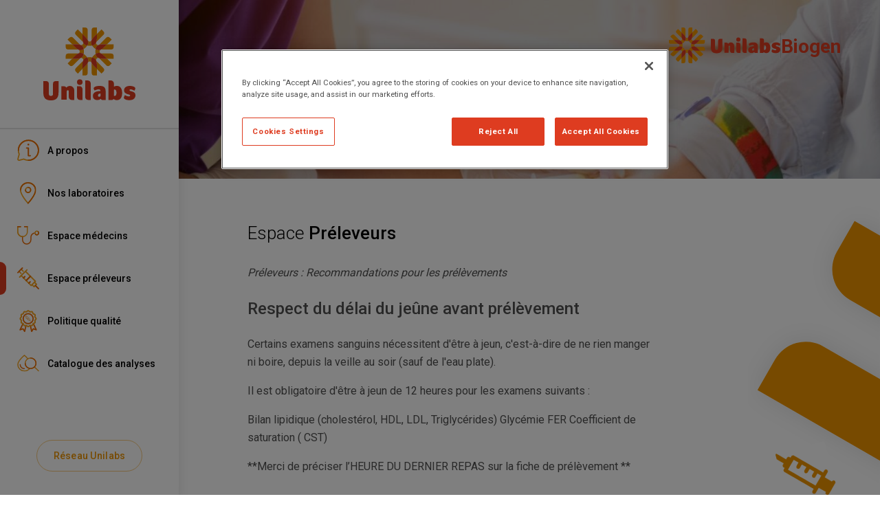

--- FILE ---
content_type: text/html; charset=utf-8
request_url: https://my-unilabs.fr/professionnels-de-sante/biogen/preleveurs
body_size: 29458
content:
<!DOCTYPE html><html><head><meta charSet="utf-8" data-next-head=""/><meta name="viewport" content="width=device-width" data-next-head=""/><title data-next-head="">Espace Préleveurs - Unilabs Biogen</title><link rel="stylesheet" href="https://fonts.googleapis.com/css?family=Roboto:300,400,500,700&amp;display=swap"/><style data-emotion="css sgofjw 7a8mg2 s1md9o 152wlhy 1dmadst wwvzer 1axn555 118me85 1yxmbwk ao4tny 1n0l1jj 3ch6gf 1b47e06">.css-sgofjw{background-color:#fff;color:#000;-webkit-transition:box-shadow 300ms cubic-bezier(0.4, 0, 0.2, 1) 0ms;transition:box-shadow 300ms cubic-bezier(0.4, 0, 0.2, 1) 0ms;box-shadow:0 5px 15px rgba(0,0,0,.1);display:-webkit-box;display:-webkit-flex;display:-ms-flexbox;display:flex;-webkit-flex-direction:column;-ms-flex-direction:column;flex-direction:column;width:100%;box-sizing:border-box;-webkit-flex-shrink:0;-ms-flex-negative:0;flex-shrink:0;position:fixed;z-index:1100;top:0;left:auto;right:0;background-color:#de3c20;color:#fff;background-color:#fff;}@media print{.css-sgofjw{position:absolute;}}.css-7a8mg2{position:relative;display:-webkit-box;display:-webkit-flex;display:-ms-flexbox;display:flex;-webkit-align-items:center;-webkit-box-align:center;-ms-flex-align:center;align-items:center;padding-left:16px;padding-right:16px;min-height:56px;min-height:60px;}@media (min-width:600px){.css-7a8mg2{padding-left:24px;padding-right:24px;}}@media (min-width:0px) and (orientation: landscape){.css-7a8mg2{min-height:48px;}}@media (min-width:600px){.css-7a8mg2{min-height:64px;}}.css-s1md9o{margin:0;-webkit-flex-shrink:0;-ms-flex-negative:0;flex-shrink:0;border-width:0;border-style:solid;border-color:rgba(0, 0, 0, 0.12);border-bottom-width:0;margin-top:8px;margin-bottom:8px;height:auto;border-right-width:thin;-webkit-align-self:stretch;-ms-flex-item-align:stretch;align-self:stretch;}.css-152wlhy{margin:0;font-size:22px;line-height:28px;letter-spacing:0;font-weight:500;font-family:"Roboto","Helvetica","Arial",sans-serif;font-style:inherit;}@media (min-width:960px){.css-152wlhy{font-size:24px;line-height:30px;}}.css-1dmadst{display:-webkit-inline-box;display:-webkit-inline-flex;display:-ms-inline-flexbox;display:inline-flex;-webkit-align-items:center;-webkit-box-align:center;-ms-flex-align:center;align-items:center;-webkit-box-pack:center;-ms-flex-pack:center;-webkit-justify-content:center;justify-content:center;position:relative;box-sizing:border-box;-webkit-tap-highlight-color:transparent;background-color:transparent;outline:0;border:0;margin:0;border-radius:0;padding:0;cursor:pointer;-webkit-user-select:none;-moz-user-select:none;-ms-user-select:none;user-select:none;vertical-align:middle;-moz-appearance:none;-webkit-appearance:none;-webkit-text-decoration:none;text-decoration:none;color:inherit;text-align:center;-webkit-flex:0 0 auto;-ms-flex:0 0 auto;flex:0 0 auto;font-size:1.5rem;padding:8px;border-radius:50%;overflow:visible;color:rgba(0, 0, 0, 0.54);-webkit-transition:background-color 150ms cubic-bezier(0.4, 0, 0.2, 1) 0ms;transition:background-color 150ms cubic-bezier(0.4, 0, 0.2, 1) 0ms;margin-right:-12px;color:inherit;padding:12px;font-size:1.75rem;}.css-1dmadst::-moz-focus-inner{border-style:none;}.css-1dmadst.Mui-disabled{pointer-events:none;cursor:default;}@media print{.css-1dmadst{-webkit-print-color-adjust:exact;color-adjust:exact;}}.css-1dmadst:hover{background-color:rgba(0, 0, 0, 0.04);}@media (hover: none){.css-1dmadst:hover{background-color:transparent;}}.css-1dmadst.Mui-disabled{background-color:transparent;color:rgba(0, 0, 0, 0.26);}.css-wwvzer{-webkit-user-select:none;-moz-user-select:none;-ms-user-select:none;user-select:none;width:1em;height:1em;display:inline-block;fill:currentColor;-webkit-flex-shrink:0;-ms-flex-negative:0;flex-shrink:0;-webkit-transition:fill 200ms cubic-bezier(0.4, 0, 0.2, 1) 0ms;transition:fill 200ms cubic-bezier(0.4, 0, 0.2, 1) 0ms;font-size:1.5rem;color:#f09600;}.css-1axn555{margin:0;font-size:14px;line-height:24px;letter-spacing:0;font-weight:400;color:#505050;font-family:"Roboto","Helvetica","Arial",sans-serif;font-style:inherit;}@media (min-width:960px){.css-1axn555{font-size:16px;line-height:26px;}}.css-118me85{margin:0;font-size:22px;line-height:30px;letter-spacing:0;font-weight:300;font-family:"Roboto","Helvetica","Arial",sans-serif;font-style:inherit;}@media (min-width:960px){.css-118me85{font-size:26px;line-height:38px;}}.css-1yxmbwk{display:-webkit-inline-box;display:-webkit-inline-flex;display:-ms-inline-flexbox;display:inline-flex;-webkit-align-items:center;-webkit-box-align:center;-ms-flex-align:center;align-items:center;-webkit-box-pack:center;-ms-flex-pack:center;-webkit-justify-content:center;justify-content:center;position:relative;box-sizing:border-box;-webkit-tap-highlight-color:transparent;background-color:transparent;outline:0;border:0;margin:0;border-radius:0;padding:0;cursor:pointer;-webkit-user-select:none;-moz-user-select:none;-ms-user-select:none;user-select:none;vertical-align:middle;-moz-appearance:none;-webkit-appearance:none;-webkit-text-decoration:none;text-decoration:none;color:inherit;text-align:center;-webkit-flex:0 0 auto;-ms-flex:0 0 auto;flex:0 0 auto;font-size:1.5rem;padding:8px;border-radius:50%;overflow:visible;color:rgba(0, 0, 0, 0.54);-webkit-transition:background-color 150ms cubic-bezier(0.4, 0, 0.2, 1) 0ms;transition:background-color 150ms cubic-bezier(0.4, 0, 0.2, 1) 0ms;}.css-1yxmbwk::-moz-focus-inner{border-style:none;}.css-1yxmbwk.Mui-disabled{pointer-events:none;cursor:default;}@media print{.css-1yxmbwk{-webkit-print-color-adjust:exact;color-adjust:exact;}}.css-1yxmbwk:hover{background-color:rgba(0, 0, 0, 0.04);}@media (hover: none){.css-1yxmbwk:hover{background-color:transparent;}}.css-1yxmbwk.Mui-disabled{background-color:transparent;color:rgba(0, 0, 0, 0.26);}.css-ao4tny{margin:0;font-size:14px;line-height:24px;letter-spacing:0;font-weight:400;color:#505050;font-family:"Roboto","Helvetica","Arial",sans-serif;font-style:inherit;color:#f09600;-webkit-text-decoration:underline;text-decoration:underline;text-decoration-color:rgba(240, 150, 0, 0.4);}.css-ao4tny:hover{text-decoration-color:inherit;}.css-1n0l1jj{margin:0;-webkit-flex-shrink:0;-ms-flex-negative:0;flex-shrink:0;border-width:0;border-style:solid;border-color:rgba(0, 0, 0, 0.12);border-bottom-width:thin;-webkit-align-self:stretch;-ms-flex-item-align:stretch;align-self:stretch;height:auto;}.css-3ch6gf{margin:0;font-size:14px;line-height:24px;letter-spacing:0;font-weight:400;color:#505050;font-family:"Roboto","Helvetica","Arial",sans-serif;font-style:inherit;color:#f09600;}@media (min-width:960px){.css-3ch6gf{font-size:16px;line-height:26px;}}.css-1b47e06{display:-webkit-inline-box;display:-webkit-inline-flex;display:-ms-inline-flexbox;display:inline-flex;-webkit-align-items:center;-webkit-box-align:center;-ms-flex-align:center;align-items:center;-webkit-box-pack:center;-ms-flex-pack:center;-webkit-justify-content:center;justify-content:center;position:relative;box-sizing:border-box;-webkit-tap-highlight-color:transparent;background-color:transparent;outline:0;border:0;margin:0;border-radius:0;padding:0;cursor:pointer;-webkit-user-select:none;-moz-user-select:none;-ms-user-select:none;user-select:none;vertical-align:middle;-moz-appearance:none;-webkit-appearance:none;-webkit-text-decoration:none;text-decoration:none;color:inherit;}.css-1b47e06::-moz-focus-inner{border-style:none;}.css-1b47e06.Mui-disabled{pointer-events:none;cursor:default;}@media print{.css-1b47e06{-webkit-print-color-adjust:exact;color-adjust:exact;}}</style><script>
                <!-- Google Tag Manager -->
                (function(w,d,s,l,i){w[l]=w[l]||[];w[l].push({'gtm.start':
                new Date().getTime(),event:'gtm.js'});var f=d.getElementsByTagName(s)[0],
                j=d.createElement(s),dl=l!='dataLayer'?'&l='+l:'';j.async=true;j.src=
                'https://www.googletagmanager.com/gtm.js?id='+i+dl;f.parentNode.insertBefore(j,f);
                })(window,document,'script','dataLayer','GTM-WVGH8SB');</script>
                <!-- End Google Tag Manager -->
              </script><script src="https://cdn.cookielaw.org/scripttemplates/otSDKStub.js" type="text/javascript" charSet="UTF-8" data-domain-script="433125cf-1fde-4bb3-9e46-ce5704a67994"></script><script>function OptanonWrapper() {}
              </script><link rel="preload" href="/_next/static/css/2e683df2a4b68505.css" as="style"/><link rel="stylesheet" href="/_next/static/css/2e683df2a4b68505.css" data-n-g=""/><link rel="preload" href="/_next/static/css/f91a8fa45d2c65a5.css" as="style"/><link rel="stylesheet" href="/_next/static/css/f91a8fa45d2c65a5.css" data-n-p=""/><noscript data-n-css=""></noscript><script defer="" nomodule="" src="/_next/static/chunks/polyfills-42372ed130431b0a.js"></script><script src="/_next/static/chunks/webpack-e67b0ff03d96edf5.js" defer=""></script><script src="/_next/static/chunks/framework-36e851ed4a9099a0.js" defer=""></script><script src="/_next/static/chunks/main-0f0687a26af92441.js" defer=""></script><script src="/_next/static/chunks/pages/_app-ff6f6ed459396d61.js" defer=""></script><script src="/_next/static/chunks/3841-c724d8dc47d27358.js" defer=""></script><script src="/_next/static/chunks/8230-ce963e6ce8c09fa4.js" defer=""></script><script src="/_next/static/chunks/4971-d39faa3b9e3e2cc7.js" defer=""></script><script src="/_next/static/chunks/301-a30b0a611d109923.js" defer=""></script><script src="/_next/static/chunks/6731-4e11d7a8ae4fb1b2.js" defer=""></script><script src="/_next/static/chunks/6061-33273be5ef715979.js" defer=""></script><script src="/_next/static/chunks/8945-c2f5f9a24d5fd981.js" defer=""></script><script src="/_next/static/chunks/4709-17fa045c3d287bac.js" defer=""></script><script src="/_next/static/chunks/pages/professionnels-de-sante/%5BselasSlug%5D/preleveurs-7508d874fd535cc0.js" defer=""></script><script src="/_next/static/Ke5cdww3rDG1iQFfng8li/_buildManifest.js" defer=""></script><script src="/_next/static/Ke5cdww3rDG1iQFfng8li/_ssgManifest.js" defer=""></script></head><body><noscript><iframe src="https://www.googletagmanager.com/ns.html?id=GTM-WVGH8SB" height="0" width="0" style="display:none;visibility:hidden"></iframe></noscript><div id="__next"><nav class="HiddenNavigationMenu_navigationMenu__wEo9z"><li><a href="/professionnels-de-sante/biogen/a-propos">A propos</a></li><li><a href="/professionnels-de-sante/biogen/laboratoires">Nos laboratoires</a></li><li><a href="/professionnels-de-sante/biogen/medecins">Espace médecins</a></li><li><a href="/professionnels-de-sante/biogen/preleveurs">Espace préleveurs</a></li><li><a href="/professionnels-de-sante/biogen/politique-qualite">Politique qualité</a></li><li><a href="/professionnels-de-sante/biogen/catalogue-analyses">Catalogue des analyses</a></li></nav><div class="PageLayout_container__QgIfm"><div class="LayoutBase_root___nUmy LayoutBase_horizontal__UPgaS"><div class="LayoutBase_body__WVdBC"><div class="ApplicationBarMobile_hideOnDesktop__RaTYG"><header class="MuiPaper-root MuiPaper-elevation MuiPaper-elevation4 MuiAppBar-root MuiAppBar-colorPrimary MuiAppBar-positionFixed ApplicationBarMobile_appBar__cHjCJ mui-fixed css-sgofjw"><div class="MuiToolbar-root MuiToolbar-gutters MuiToolbar-regular ApplicationBarMobile_toolbar__Z543n css-7a8mg2"><div class="ApplicationBarMobile_leftContainer__hecia"><a href="/professionnels-de-sante"><div class="ApplicationBarMobile_brandLogoContainer__wENJE"><svg xmlns="http://www.w3.org/2000/svg" viewBox="0 0 190 61"><defs><style>.unilabs-logo-horizontal-color-text_svg__a{fill:#f09600}.unilabs-logo-horizontal-color-text_svg__b{fill:#de3c20}</style></defs><path class="unilabs-logo-horizontal-color-text_svg__a" d="M39.811 8.307V.001h-3.345a3.339 3.339 0 00-3.341 3.338V15.37a2.582 2.582 0 01-.191.969 12.854 12.854 0 012.931-4.106c1.425-1.422 2.753-2.744 3.945-3.926M28.245 16.338a2.511 2.511 0 01-.193-.968V3.338A3.34 3.34 0 0024.708 0h-3.34v8.308a1326.4 1326.4 0 013.941 3.925 12.878 12.878 0 012.935 4.106M27.459 22.97a18.056 18.056 0 006.257 0 6.69 6.69 0 01-.8-6.594 2.54 2.54 0 01-4.662 0 6.69 6.69 0 01-.8 6.6M22.216 18.864a.116.116 0 01-.014-.035.116.116 0 00.014.035M38.978 18.826a.211.211 0 01-.018.038.211.211 0 00.018-.038"></path><path class="unilabs-logo-horizontal-color-text_svg__a" d="M23.034 27.378a15.362 15.362 0 002.409-2.007 15.979 15.979 0 002.016-2.4 6.733 6.733 0 01-5.244-4.107 2.513 2.513 0 01-.567 2.719 2.546 2.546 0 01-2.727.575 6.7 6.7 0 014.112 5.219M18.884 22.141a2.526 2.526 0 01-.819-.556l-8.531-8.508a3.358 3.358 0 00-4.731 0l-2.363 2.36s2.328 2.326 5.889 5.872h5.58a12.855 12.855 0 014.976.831M28.245 16.338c0 .012.009.025.013.036a.27.27 0 00-.013-.036M16.417 28.176a.21.21 0 00-.035-.015.21.21 0 01.035.015M21.369 8.307c-3.56-3.548-5.889-5.872-5.889-5.872l-2.362 2.358a3.321 3.321 0 000 4.709l8.532 8.51a2.61 2.61 0 01.552.817 12.836 12.836 0 01-.834-4.962V8.308"></path><path class="unilabs-logo-horizontal-color-text_svg__b" d="M27.46 22.97a6.69 6.69 0 00.8-6.6c0-.011-.009-.024-.013-.037a12.875 12.875 0 00-2.935-4.1 2108.678 2108.678 0 00-3.941-3.926v5.558a12.839 12.839 0 00.834 4.964.092.092 0 00.014.036 6.729 6.729 0 005.243 4.106"></path><path class="unilabs-logo-horizontal-color-text_svg__a" d="M23.034 33.626a17.723 17.723 0 000-6.249 6.719 6.719 0 01-6.617.8 2.529 2.529 0 010 4.649 6.726 6.726 0 016.617.8M8.327 21.309H0v3.328a3.34 3.34 0 003.345 3.343h12.062a2.528 2.528 0 01.97.186 12.941 12.941 0 01-4.11-2.926c-1.428-1.42-2.754-2.742-3.945-3.927M18.92 38.848c-.013.007-.025.01-.034.015a.174.174 0 00.034-.015M18.883 22.14a.318.318 0 01.038.019.318.318 0 00-.038-.019M16.38 32.841a2.51 2.51 0 01-.966.19H3.345A3.338 3.338 0 000 36.364v3.329h8.327c1.19-1.184 2.516-2.508 3.944-3.929a12.925 12.925 0 014.109-2.923"></path><path class="unilabs-logo-horizontal-color-text_svg__b" d="M23.034 27.378a6.7 6.7 0 00-4.112-5.218l-.039-.019a12.879 12.879 0 00-4.976-.831h-5.58l3.945 3.927a12.961 12.961 0 004.109 2.926.112.112 0 01.036.015 6.72 6.72 0 006.617-.8"></path><path class="unilabs-logo-horizontal-color-text_svg__a" d="M22.197 42.177a2.436 2.436 0 01-.548.81l-8.53 8.512a3.324 3.324 0 000 4.715l2.361 2.356s2.328-2.321 5.887-5.875v-5.561a12.941 12.941 0 01.83-4.958M8.328 39.694l-5.889 5.871 2.362 2.359a3.361 3.361 0 004.732 0l8.533-8.512a2.523 2.523 0 01.82-.55 12.953 12.953 0 01-4.979.831h-5.58M28.258 44.633c0 .011-.01.022-.013.031 0-.008.008-.02.013-.031M27.459 38.033a15.485 15.485 0 00-2.017-2.4 15.093 15.093 0 00-2.408-2.009 6.711 6.711 0 01-4.113 5.223 2.538 2.538 0 013.3 3.289 6.726 6.726 0 015.243-4.1M16.38 32.841c.013 0 .024-.01.038-.016-.014.006-.025.012-.038.016"></path><path class="unilabs-logo-horizontal-color-text_svg__b" d="M23.034 33.626a6.726 6.726 0 00-6.617-.8.2.2 0 01-.037.015 12.9 12.9 0 00-4.108 2.924c-1.428 1.42-2.755 2.746-3.945 3.929h5.58a12.975 12.975 0 004.979-.83c.01 0 .021-.008.034-.015a6.711 6.711 0 004.114-5.223"></path><path class="unilabs-logo-horizontal-color-text_svg__a" d="M22.197 42.177a.291.291 0 01.019-.041.291.291 0 00-.019.041M38.964 42.141a.168.168 0 01.01.025.168.168 0 00-.01-.025M32.935 44.671a2.489 2.489 0 01.19.956v12.04a3.335 3.335 0 003.342 3.332h3.343v-8.3a2114.52 2114.52 0 01-3.944-3.929 12.932 12.932 0 01-2.932-4.1M21.368 52.695v8.3h3.341a3.338 3.338 0 003.344-3.332V45.628a2.52 2.52 0 01.192-.966 12.921 12.921 0 01-2.935 4.1c-1.425 1.42-2.751 2.746-3.941 3.929M33.716 38.033a17.953 17.953 0 00-6.257 0 6.7 6.7 0 01.8 6.6 2.54 2.54 0 014.66 0 6.709 6.709 0 01.8-6.6"></path><path class="unilabs-logo-horizontal-color-text_svg__b" d="M27.46 38.033a6.726 6.726 0 00-5.243 4.1c-.007.011-.012.024-.02.038a12.938 12.938 0 00-.828 4.958v5.561c1.19-1.183 2.517-2.508 3.941-3.929a12.91 12.91 0 002.935-4.1c0-.008.009-.019.013-.031a6.693 6.693 0 00-.8-6.6"></path><path class="unilabs-logo-horizontal-color-text_svg__a" d="M44.765 32.825a.074.074 0 00.029.014.074.074 0 01-.029-.014M32.935 44.671c-.009-.016-.01-.027-.019-.042a.163.163 0 00.019.042M39.812 52.695c3.559 3.554 5.888 5.875 5.888 5.875l2.36-2.355a3.329 3.329 0 000-4.716l-8.533-8.511a2.56 2.56 0 01-.552-.822 12.868 12.868 0 01.838 4.968v5.56M38.145 33.626a15.245 15.245 0 00-2.41 2 15.734 15.734 0 00-2.019 2.4 6.731 6.731 0 015.249 4.108 2.533 2.533 0 013.287-3.292 6.709 6.709 0 01-4.106-5.223M42.296 38.867a2.5 2.5 0 01.817.546l8.533 8.512a3.365 3.365 0 004.737 0l2.351-2.36s-2.321-2.321-5.885-5.871h-5.58a13.008 13.008 0 01-4.973-.827"></path><path class="unilabs-logo-horizontal-color-text_svg__b" d="M33.716 38.033a6.709 6.709 0 00-.8 6.6.284.284 0 01.018.042 12.943 12.943 0 002.932 4.1c1.424 1.421 2.752 2.746 3.945 3.929v-5.561a12.841 12.841 0 00-.838-4.967.066.066 0 00-.009-.026 6.729 6.729 0 00-5.248-4.108"></path><path class="unilabs-logo-horizontal-color-text_svg__a" d="M42.294 38.865a.433.433 0 01-.044-.019.433.433 0 00.044.019M52.848 39.694h8.328v-3.33a3.337 3.337 0 00-3.339-3.333H45.76a2.481 2.481 0 01-.967-.191 12.992 12.992 0 014.114 2.926c1.426 1.42 2.75 2.746 3.941 3.93M44.76 28.176a6.711 6.711 0 01-6.614-.8 17.56 17.56 0 000 6.25 6.726 6.726 0 016.619-.8 2.529 2.529 0 010-4.649M42.259 22.159a.171.171 0 01.03-.018.171.171 0 00-.03.018M44.803 28.158a2.536 2.536 0 01.958-.183h12.077a3.34 3.34 0 003.34-3.342v-3.324h-8.329c-1.191 1.183-2.517 2.506-3.942 3.927a12.992 12.992 0 01-4.1 2.922"></path><path class="unilabs-logo-horizontal-color-text_svg__b" d="M38.145 33.626a6.709 6.709 0 004.106 5.223.358.358 0 00.045.018 13.006 13.006 0 004.974.827h5.578c-1.191-1.184-2.515-2.509-3.941-3.929a12.99 12.99 0 00-4.113-2.925.1.1 0 01-.029-.014 6.731 6.731 0 00-6.62.8"></path><path class="unilabs-logo-horizontal-color-text_svg__a" d="M44.803 28.158a.3.3 0 00-.044.018.3.3 0 01.044-.018M32.919 16.377a.377.377 0 01.016-.039.377.377 0 00-.016.039M38.978 18.826a2.576 2.576 0 01.546-.814l8.535-8.511a3.322 3.322 0 000-4.71l-2.36-2.356S43.37 4.76 39.811 8.307v5.558a12.916 12.916 0 01-.833 4.961M52.849 21.309a2769.22 2769.22 0 005.885-5.874l-2.352-2.358a3.364 3.364 0 00-4.736 0l-8.533 8.507a2.5 2.5 0 01-.823.557 12.87 12.87 0 014.98-.832h5.58M33.714 22.971a15.963 15.963 0 002.018 2.4 14.993 14.993 0 002.411 2.008 6.69 6.69 0 014.113-5.219 2.557 2.557 0 01-2.733-.574 2.513 2.513 0 01-.565-2.72 6.727 6.727 0 01-5.245 4.106"></path><path class="unilabs-logo-horizontal-color-text_svg__b" d="M33.716 22.97a6.727 6.727 0 005.245-4.106.24.24 0 00.017-.037 12.926 12.926 0 00.833-4.962V8.307c-1.192 1.182-2.521 2.5-3.945 3.926a12.853 12.853 0 00-2.932 4.1c-.007.013-.008.026-.015.04a6.693 6.693 0 00.8 6.594M38.145 27.378a6.715 6.715 0 006.615.8.223.223 0 01.044-.019 12.983 12.983 0 004.1-2.922c1.426-1.42 2.75-2.742 3.941-3.927h-5.578a12.865 12.865 0 00-4.981.832.16.16 0 00-.031.018 6.69 6.69 0 00-4.114 5.218"></path><g><path class="unilabs-logo-horizontal-color-text_svg__b" d="M87.555 19.301a3.545 3.545 0 00-3.553 3.535v12.76a2.689 2.689 0 01-5.378 0v-12.76a3.536 3.536 0 00-3.547-3.535h-3.539v14.7c0 8.506 4.832 9.943 9.773 9.943s9.787-1.437 9.787-9.943v-14.7zM182.65 25.451c3.978 0 8.246 1.5 7.035 4.186l-1.087 1.991c-2.037-1.528-6.228-2.591-6.228-.739 0 .931 1.412 1.258 1.985 1.392 2.8.639 5.65 1.513 5.65 5.174 0 2.525-1.376 6.25-7.813 6.25-3.58 0-8.735-1.153-6.539-5.03.337-.592.913-1.569.913-1.569a7.376 7.376 0 004.888 1.785c1.809.091 2.605-1.673.34-2.376-1.784-.544-6.414-1.175-6.414-5.414 0-4.209 4.08-5.65 7.271-5.65M128.699 18.484h-3.281v21.191a3.774 3.774 0 003.782 3.767h3.284V22.256a3.773 3.773 0 00-3.785-3.772M118.169 25.814h-3.284v13.86a3.778 3.778 0 003.787 3.768h3.281V29.588a3.777 3.777 0 00-3.785-3.774M114.861 20.593a3.554 3.554 0 113.552 3.558 3.553 3.553 0 01-3.552-3.558M145.09 38.17a.939.939 0 01-.5.862 2.237 2.237 0 01-1.124.28 1.5 1.5 0 01-1.657-1.626c0-2.026 1.988-2.513 3.281-2.513zm4.8-11.079c-1.181-1.082-3.144-1.639-5.9-1.639-5.247 0-6.994 1.654-7.354 2.117a1.98 1.98 0 00-.042 2.177l.9 1.612c4.26-2.2 7.478-1.676 7.478-.134v.766c-6.99 0-9.695 2.806-9.695 6.179 0 5.365 4.859 5.4 5.591 5.4a6.435 6.435 0 004.712-1.684 1.764 1.764 0 001.755 1.561h4.347V32.317c0-2.389-.6-4.123-1.8-5.225M163.226 30.091a1.964 1.964 0 00-.955.231v7.777a2.052 2.052 0 00.955.22c1.858 0 2.425-2.069 2.425-4.106s-.57-4.121-2.425-4.121m9.695 4.452c0 4.525-1.612 9.123-6.865 9.123a6.129 6.129 0 01-4.31-1.532 1.765 1.765 0 01-1.7 1.309h-4.845V18.483h3.285a3.773 3.773 0 013.782 3.772v4.28a6.353 6.353 0 013.789-1.113c5.252 0 6.865 4.6 6.865 9.12M105.66 25.451a5.715 5.715 0 00-4.5 2.193 3.77 3.77 0 00-3.243-1.83h-3.279v17.359h7.06V32.264a1.306 1.306 0 012.611 0v7.413a3.774 3.774 0 003.781 3.768h3.281V31.154a5.706 5.706 0 00-5.716-5.7"></path></g></svg></div></a><hr class="MuiDivider-root MuiDivider-middle MuiDivider-vertical MuiDivider-flexItem ApplicationBarMobile_divider__L1RJ1 css-s1md9o"/><h2 class="MuiTypography-root MuiTypography-h2 ApplicationBarMobile_text__s3cua css-152wlhy">Biogen</h2></div><button class="MuiButtonBase-root MuiIconButton-root MuiIconButton-colorInherit MuiIconButton-edgeEnd MuiIconButton-sizeLarge ApplicationBarMobile_menuLogoContainer__MPTx0 css-1dmadst" tabindex="0" type="button" aria-label="open drawer"><svg class="MuiSvgIcon-root MuiSvgIcon-colorSecondary MuiSvgIcon-fontSizeMedium css-wwvzer" focusable="false" viewBox="0 0 24 24" aria-hidden="true" data-testid="MenuIcon"><path d="M3 18h18v-2H3v2zm0-5h18v-2H3v2zm0-7v2h18V6H3z"></path></svg></button></div></header><div class="MuiToolbar-root MuiToolbar-gutters MuiToolbar-regular css-7a8mg2"></div></div><div class="LayoutWithHeaderRightLogo_container__Z3l_u"><div class="LayoutWithHeaderRightLogo_headerContainer__UE4Mt LayoutWithHeaderRightLogo_headerContainerWithImg__epU80 LayoutWithHeaderRightLogo_headerContainerSelas__YpDUv"><div class="LayoutWithHeaderRightLogo_selasLogoContainer__hVbct"><div class="SelasLogo_container__ke4WM"><div class="SelasLogo_logoContainer__cHmBb"><svg xmlns="http://www.w3.org/2000/svg" viewBox="0 0 190 61"><defs><style>.unilabs-logo-horizontal-color-text_svg__a{fill:#f09600}.unilabs-logo-horizontal-color-text_svg__b{fill:#de3c20}</style></defs><path class="unilabs-logo-horizontal-color-text_svg__a" d="M39.811 8.307V.001h-3.345a3.339 3.339 0 00-3.341 3.338V15.37a2.582 2.582 0 01-.191.969 12.854 12.854 0 012.931-4.106c1.425-1.422 2.753-2.744 3.945-3.926M28.245 16.338a2.511 2.511 0 01-.193-.968V3.338A3.34 3.34 0 0024.708 0h-3.34v8.308a1326.4 1326.4 0 013.941 3.925 12.878 12.878 0 012.935 4.106M27.459 22.97a18.056 18.056 0 006.257 0 6.69 6.69 0 01-.8-6.594 2.54 2.54 0 01-4.662 0 6.69 6.69 0 01-.8 6.6M22.216 18.864a.116.116 0 01-.014-.035.116.116 0 00.014.035M38.978 18.826a.211.211 0 01-.018.038.211.211 0 00.018-.038"></path><path class="unilabs-logo-horizontal-color-text_svg__a" d="M23.034 27.378a15.362 15.362 0 002.409-2.007 15.979 15.979 0 002.016-2.4 6.733 6.733 0 01-5.244-4.107 2.513 2.513 0 01-.567 2.719 2.546 2.546 0 01-2.727.575 6.7 6.7 0 014.112 5.219M18.884 22.141a2.526 2.526 0 01-.819-.556l-8.531-8.508a3.358 3.358 0 00-4.731 0l-2.363 2.36s2.328 2.326 5.889 5.872h5.58a12.855 12.855 0 014.976.831M28.245 16.338c0 .012.009.025.013.036a.27.27 0 00-.013-.036M16.417 28.176a.21.21 0 00-.035-.015.21.21 0 01.035.015M21.369 8.307c-3.56-3.548-5.889-5.872-5.889-5.872l-2.362 2.358a3.321 3.321 0 000 4.709l8.532 8.51a2.61 2.61 0 01.552.817 12.836 12.836 0 01-.834-4.962V8.308"></path><path class="unilabs-logo-horizontal-color-text_svg__b" d="M27.46 22.97a6.69 6.69 0 00.8-6.6c0-.011-.009-.024-.013-.037a12.875 12.875 0 00-2.935-4.1 2108.678 2108.678 0 00-3.941-3.926v5.558a12.839 12.839 0 00.834 4.964.092.092 0 00.014.036 6.729 6.729 0 005.243 4.106"></path><path class="unilabs-logo-horizontal-color-text_svg__a" d="M23.034 33.626a17.723 17.723 0 000-6.249 6.719 6.719 0 01-6.617.8 2.529 2.529 0 010 4.649 6.726 6.726 0 016.617.8M8.327 21.309H0v3.328a3.34 3.34 0 003.345 3.343h12.062a2.528 2.528 0 01.97.186 12.941 12.941 0 01-4.11-2.926c-1.428-1.42-2.754-2.742-3.945-3.927M18.92 38.848c-.013.007-.025.01-.034.015a.174.174 0 00.034-.015M18.883 22.14a.318.318 0 01.038.019.318.318 0 00-.038-.019M16.38 32.841a2.51 2.51 0 01-.966.19H3.345A3.338 3.338 0 000 36.364v3.329h8.327c1.19-1.184 2.516-2.508 3.944-3.929a12.925 12.925 0 014.109-2.923"></path><path class="unilabs-logo-horizontal-color-text_svg__b" d="M23.034 27.378a6.7 6.7 0 00-4.112-5.218l-.039-.019a12.879 12.879 0 00-4.976-.831h-5.58l3.945 3.927a12.961 12.961 0 004.109 2.926.112.112 0 01.036.015 6.72 6.72 0 006.617-.8"></path><path class="unilabs-logo-horizontal-color-text_svg__a" d="M22.197 42.177a2.436 2.436 0 01-.548.81l-8.53 8.512a3.324 3.324 0 000 4.715l2.361 2.356s2.328-2.321 5.887-5.875v-5.561a12.941 12.941 0 01.83-4.958M8.328 39.694l-5.889 5.871 2.362 2.359a3.361 3.361 0 004.732 0l8.533-8.512a2.523 2.523 0 01.82-.55 12.953 12.953 0 01-4.979.831h-5.58M28.258 44.633c0 .011-.01.022-.013.031 0-.008.008-.02.013-.031M27.459 38.033a15.485 15.485 0 00-2.017-2.4 15.093 15.093 0 00-2.408-2.009 6.711 6.711 0 01-4.113 5.223 2.538 2.538 0 013.3 3.289 6.726 6.726 0 015.243-4.1M16.38 32.841c.013 0 .024-.01.038-.016-.014.006-.025.012-.038.016"></path><path class="unilabs-logo-horizontal-color-text_svg__b" d="M23.034 33.626a6.726 6.726 0 00-6.617-.8.2.2 0 01-.037.015 12.9 12.9 0 00-4.108 2.924c-1.428 1.42-2.755 2.746-3.945 3.929h5.58a12.975 12.975 0 004.979-.83c.01 0 .021-.008.034-.015a6.711 6.711 0 004.114-5.223"></path><path class="unilabs-logo-horizontal-color-text_svg__a" d="M22.197 42.177a.291.291 0 01.019-.041.291.291 0 00-.019.041M38.964 42.141a.168.168 0 01.01.025.168.168 0 00-.01-.025M32.935 44.671a2.489 2.489 0 01.19.956v12.04a3.335 3.335 0 003.342 3.332h3.343v-8.3a2114.52 2114.52 0 01-3.944-3.929 12.932 12.932 0 01-2.932-4.1M21.368 52.695v8.3h3.341a3.338 3.338 0 003.344-3.332V45.628a2.52 2.52 0 01.192-.966 12.921 12.921 0 01-2.935 4.1c-1.425 1.42-2.751 2.746-3.941 3.929M33.716 38.033a17.953 17.953 0 00-6.257 0 6.7 6.7 0 01.8 6.6 2.54 2.54 0 014.66 0 6.709 6.709 0 01.8-6.6"></path><path class="unilabs-logo-horizontal-color-text_svg__b" d="M27.46 38.033a6.726 6.726 0 00-5.243 4.1c-.007.011-.012.024-.02.038a12.938 12.938 0 00-.828 4.958v5.561c1.19-1.183 2.517-2.508 3.941-3.929a12.91 12.91 0 002.935-4.1c0-.008.009-.019.013-.031a6.693 6.693 0 00-.8-6.6"></path><path class="unilabs-logo-horizontal-color-text_svg__a" d="M44.765 32.825a.074.074 0 00.029.014.074.074 0 01-.029-.014M32.935 44.671c-.009-.016-.01-.027-.019-.042a.163.163 0 00.019.042M39.812 52.695c3.559 3.554 5.888 5.875 5.888 5.875l2.36-2.355a3.329 3.329 0 000-4.716l-8.533-8.511a2.56 2.56 0 01-.552-.822 12.868 12.868 0 01.838 4.968v5.56M38.145 33.626a15.245 15.245 0 00-2.41 2 15.734 15.734 0 00-2.019 2.4 6.731 6.731 0 015.249 4.108 2.533 2.533 0 013.287-3.292 6.709 6.709 0 01-4.106-5.223M42.296 38.867a2.5 2.5 0 01.817.546l8.533 8.512a3.365 3.365 0 004.737 0l2.351-2.36s-2.321-2.321-5.885-5.871h-5.58a13.008 13.008 0 01-4.973-.827"></path><path class="unilabs-logo-horizontal-color-text_svg__b" d="M33.716 38.033a6.709 6.709 0 00-.8 6.6.284.284 0 01.018.042 12.943 12.943 0 002.932 4.1c1.424 1.421 2.752 2.746 3.945 3.929v-5.561a12.841 12.841 0 00-.838-4.967.066.066 0 00-.009-.026 6.729 6.729 0 00-5.248-4.108"></path><path class="unilabs-logo-horizontal-color-text_svg__a" d="M42.294 38.865a.433.433 0 01-.044-.019.433.433 0 00.044.019M52.848 39.694h8.328v-3.33a3.337 3.337 0 00-3.339-3.333H45.76a2.481 2.481 0 01-.967-.191 12.992 12.992 0 014.114 2.926c1.426 1.42 2.75 2.746 3.941 3.93M44.76 28.176a6.711 6.711 0 01-6.614-.8 17.56 17.56 0 000 6.25 6.726 6.726 0 016.619-.8 2.529 2.529 0 010-4.649M42.259 22.159a.171.171 0 01.03-.018.171.171 0 00-.03.018M44.803 28.158a2.536 2.536 0 01.958-.183h12.077a3.34 3.34 0 003.34-3.342v-3.324h-8.329c-1.191 1.183-2.517 2.506-3.942 3.927a12.992 12.992 0 01-4.1 2.922"></path><path class="unilabs-logo-horizontal-color-text_svg__b" d="M38.145 33.626a6.709 6.709 0 004.106 5.223.358.358 0 00.045.018 13.006 13.006 0 004.974.827h5.578c-1.191-1.184-2.515-2.509-3.941-3.929a12.99 12.99 0 00-4.113-2.925.1.1 0 01-.029-.014 6.731 6.731 0 00-6.62.8"></path><path class="unilabs-logo-horizontal-color-text_svg__a" d="M44.803 28.158a.3.3 0 00-.044.018.3.3 0 01.044-.018M32.919 16.377a.377.377 0 01.016-.039.377.377 0 00-.016.039M38.978 18.826a2.576 2.576 0 01.546-.814l8.535-8.511a3.322 3.322 0 000-4.71l-2.36-2.356S43.37 4.76 39.811 8.307v5.558a12.916 12.916 0 01-.833 4.961M52.849 21.309a2769.22 2769.22 0 005.885-5.874l-2.352-2.358a3.364 3.364 0 00-4.736 0l-8.533 8.507a2.5 2.5 0 01-.823.557 12.87 12.87 0 014.98-.832h5.58M33.714 22.971a15.963 15.963 0 002.018 2.4 14.993 14.993 0 002.411 2.008 6.69 6.69 0 014.113-5.219 2.557 2.557 0 01-2.733-.574 2.513 2.513 0 01-.565-2.72 6.727 6.727 0 01-5.245 4.106"></path><path class="unilabs-logo-horizontal-color-text_svg__b" d="M33.716 22.97a6.727 6.727 0 005.245-4.106.24.24 0 00.017-.037 12.926 12.926 0 00.833-4.962V8.307c-1.192 1.182-2.521 2.5-3.945 3.926a12.853 12.853 0 00-2.932 4.1c-.007.013-.008.026-.015.04a6.693 6.693 0 00.8 6.594M38.145 27.378a6.715 6.715 0 006.615.8.223.223 0 01.044-.019 12.983 12.983 0 004.1-2.922c1.426-1.42 2.75-2.742 3.941-3.927h-5.578a12.865 12.865 0 00-4.981.832.16.16 0 00-.031.018 6.69 6.69 0 00-4.114 5.218"></path><g><path class="unilabs-logo-horizontal-color-text_svg__b" d="M87.555 19.301a3.545 3.545 0 00-3.553 3.535v12.76a2.689 2.689 0 01-5.378 0v-12.76a3.536 3.536 0 00-3.547-3.535h-3.539v14.7c0 8.506 4.832 9.943 9.773 9.943s9.787-1.437 9.787-9.943v-14.7zM182.65 25.451c3.978 0 8.246 1.5 7.035 4.186l-1.087 1.991c-2.037-1.528-6.228-2.591-6.228-.739 0 .931 1.412 1.258 1.985 1.392 2.8.639 5.65 1.513 5.65 5.174 0 2.525-1.376 6.25-7.813 6.25-3.58 0-8.735-1.153-6.539-5.03.337-.592.913-1.569.913-1.569a7.376 7.376 0 004.888 1.785c1.809.091 2.605-1.673.34-2.376-1.784-.544-6.414-1.175-6.414-5.414 0-4.209 4.08-5.65 7.271-5.65M128.699 18.484h-3.281v21.191a3.774 3.774 0 003.782 3.767h3.284V22.256a3.773 3.773 0 00-3.785-3.772M118.169 25.814h-3.284v13.86a3.778 3.778 0 003.787 3.768h3.281V29.588a3.777 3.777 0 00-3.785-3.774M114.861 20.593a3.554 3.554 0 113.552 3.558 3.553 3.553 0 01-3.552-3.558M145.09 38.17a.939.939 0 01-.5.862 2.237 2.237 0 01-1.124.28 1.5 1.5 0 01-1.657-1.626c0-2.026 1.988-2.513 3.281-2.513zm4.8-11.079c-1.181-1.082-3.144-1.639-5.9-1.639-5.247 0-6.994 1.654-7.354 2.117a1.98 1.98 0 00-.042 2.177l.9 1.612c4.26-2.2 7.478-1.676 7.478-.134v.766c-6.99 0-9.695 2.806-9.695 6.179 0 5.365 4.859 5.4 5.591 5.4a6.435 6.435 0 004.712-1.684 1.764 1.764 0 001.755 1.561h4.347V32.317c0-2.389-.6-4.123-1.8-5.225M163.226 30.091a1.964 1.964 0 00-.955.231v7.777a2.052 2.052 0 00.955.22c1.858 0 2.425-2.069 2.425-4.106s-.57-4.121-2.425-4.121m9.695 4.452c0 4.525-1.612 9.123-6.865 9.123a6.129 6.129 0 01-4.31-1.532 1.765 1.765 0 01-1.7 1.309h-4.845V18.483h3.285a3.773 3.773 0 013.782 3.772v4.28a6.353 6.353 0 013.789-1.113c5.252 0 6.865 4.6 6.865 9.12M105.66 25.451a5.715 5.715 0 00-4.5 2.193 3.77 3.77 0 00-3.243-1.83h-3.279v17.359h7.06V32.264a1.306 1.306 0 012.611 0v7.413a3.774 3.774 0 003.781 3.768h3.281V31.154a5.706 5.706 0 00-5.716-5.7"></path></g></svg></div><hr class="MuiDivider-root MuiDivider-middle MuiDivider-vertical MuiDivider-flexItem css-s1md9o"/><p class="MuiTypography-root MuiTypography-body1 SelasLogo_text__RJ53N css-1axn555">Biogen</p></div></div><div class="LayoutWithHeaderRightLogo_heartLogoContainer__Tu9kZ LayoutWithHeaderRightLogo_heartLogoContainerSelas__iPh8J"><svg id="claim-my-unilabs-desktop-white_svg__Calque_1" xmlns="http://www.w3.org/2000/svg" x="0" y="0" viewBox="0 0 464.5 62.8" xml:space="preserve" style="color:#fff"><defs><style>.claim-my-unilabs-desktop-white_svg__st0{fill:currentColor}</style></defs><path class="claim-my-unilabs-desktop-white_svg__st0" d="M371.6 45.5h17.6c3.8 0 7.5-1.5 10.4-3.1 3.3 1.6 6.4 2.3 10 2.7H464.5V44h-54c-3.2-.3-6.3-1.2-9.3-2.5 1.2-.7 2.4-1.5 3.6-2.4 4.2-3.1 8.1-6.6 11.7-10.4 4.3-4.5 6.7-9.2 7.2-13.9.6-5.8-2.2-11.5-6.8-13.7-2-.9-4.3-1.3-6.5-1-6.6.9-11.9 5.8-13.3 12.3-4-5.3-9.9-8.8-16.5-9.7-3.2-.5-6.4 0-9.3 1.4-2.2 1.3-4 3.3-5.1 5.7-3.4 7.3-1.1 16 5.4 20.8 2.9 2 6.2 3 9.7 3.9 3.3 1 6.5 2.1 9.6 3.4 1.3.6 2.6 1.2 3.9 1.9 1.1.6 2.3 1.2 3.6 1.9-3.1 1.6-6 2.7-8.7 2.7-2.6 0-18.6.1-18.6.1m28.8-3.6c-1.6-.7-3.1-1.5-4.4-2.2s-2.6-1.4-4-2c-3.2-1.3-6.4-2.5-9.8-3.5-3.4-.9-6.6-1.8-9.3-3.7-6-4.4-8.1-12.5-5-19.3 1-2.1 2.6-3.9 4.6-5.1 2.6-1.3 5.6-1.8 8.5-1.3 6.8.9 12.9 4.8 16.7 10.6.2.3.6.4.9.2.2-.1.3-.3.3-.5.2-6.2 5.9-12.2 12.3-12.8 2-.2 4 .1 5.8.9 4.7 2.2 6.6 7.9 6.1 12.4-.5 4.4-2.8 8.8-6.9 13.2-3.5 3.8-7.4 7.2-11.5 10.2-1.5 1.1-3 2.1-4.3 2.9zM.1 45c-.1-.3 0-.5.3-.5 8.8 0 18.2-.9 25.1-3.5 2.4-.9 4.5-1.9 6.3-3.1.3-2.2.9-4.8 1.7-7.3 1.1-3.2 3.3-8.6 6.3-8.6 1 0 2 .8 2.4 2 .7 2-.6 5.4-3.7 9.5-1.3 1.6-2.8 3.2-4.7 4.5l-1 .7c-.2 1.6-.2 3-.1 3.8 0 .2.1.5.2.8.2.6.6 1.2 1.3 1.4.7.2 2-.3 3.3-1.2 1.3-.9 2.6-2.3 3.4-3.6.1-.2.5-.2.8 0 .3.2.4.5.3.7-1.5 2.3-4.6 5.2-7.1 5.2-.2 0-.4 0-.7-.1-.7-.2-1.3-.6-1.8-1.3-.3-.3-.4-.7-.6-1.2l-.3-.9c-.2-.7-.2-1.7-.1-2.8-1.6.9-3.5 1.8-5.4 2.5-7.1 2.6-16.6 3.6-25.5 3.6 0-.1-.3-.3-.4-.6zm37.2-19.6c-.9 1.4-1.8 3.4-2.6 5.8-.6 1.9-1.2 3.9-1.5 5.8 1.7-1.3 3.2-2.7 4.4-4.3 1.5-2 2.6-3.8 3.2-5.4.7-1.9.6-2.9.4-3.3-.2-.4-.5-.9-.9-.9-.7 0-1.7.4-3 2.3z"></path><path class="claim-my-unilabs-desktop-white_svg__st0" d="M51.3 39.8c-.3-.2-.6-.2-.8 0-1.1 1.6-2.7 3-4.4 3.9-.8.4-1.6.7-2.3.8-.8.2-1.3 0-1.5-.1-.3-.2-.5-.4-.7-.6-.2-.4-.3-.9-.3-1.3 1.4-.6 2.6-1.3 3.6-2 1.4-1 1.9-1.8 1.6-2.6-.3-.8-.8-1.2-1.7-1.2-1.1 0-2.3 1-3.3 2.2-.3.4-.6.8-.8 1.3-.3.6-.5 1.2-.5 1.8v.7c.1.4.2.8.4 1.2.3.6.8 1.1 1.5 1.4.4.2.9.3 1.4.3 1.3 0 2.6-.5 3.3-1 1.9-.9 3.6-2.5 4.7-4.2.2-.1.1-.4-.2-.6zm-6-1.9h.2v.1c.1.1-.1.7-1.4 1.6-.6.4-1.3.9-2.1 1.3.9-1.6 2.5-3 3.3-3z"></path><path class="claim-my-unilabs-desktop-white_svg__st0" d="M51.3 39.8c-.3-.2-.6-.2-.8 0-.1.2 0 .6.3.8s.6.2.8 0c.1-.3 0-.6-.3-.8z"></path><path class="claim-my-unilabs-desktop-white_svg__st0" d="M103.4 40c-.9 1.1-2.1 1.9-3.3 2.5-.2-.6-.6-1.3-1.1-2.1-.7-1.2-1.5-2.6-1.9-4 0-.6-.1-1.2-.3-1.5-.1-.2-.4-.3-.6-.3-.2 0-.4.1-.4.4 0 .4.1.8.2 1.2v.4c-.1.2-.1.6-.2.9l-.1.1c-.1.3-.6 2-3.8 3.6-1.8 1-4.3 1.7-7.3 2.3-3.5.6-7.8 1-12.8 1h-.5c-5.6 0-12.2-.5-15.2-.8v-.5c-.1-.7-.6-1.6-1.3-2.7-.7-1.2-1.5-2.6-1.9-4 0-.7-.1-1.3-.3-1.5-.2-.2-.4-.4-.6-.3-.2 0-.4.1-.4.4 0 .4.1.8.2 1.2 0 .1 0 .3-.1.4-.1.7-.3 1.8-1.2 3.2.1-.2.5-.2.8 0 .3.2.4.5.3.7.5-.7.8-1.4 1-2.2.4.8.9 1.6 1.3 2.3.5.9 1 1.8 1.1 2.2 0 .2 0 .4-.1.6-.8-.1-1.5-.1-2-.1-1 .1-1.5.5-1.7 1.2-.1.5.2.8.3 1 .4.4.9.5 1.3.5h.1c.7 0 1.5-.3 2.1-.8.3-.2.6-.4.8-.7 1.7.2 4.3.4 7.1.6 2.8.2 5.9.3 8.8.3h.2c5.1 0 9.6-.3 13.2-1 .1 0 .2 0 .3-.1 2.9-.5 5.4-1.3 7.3-2.3 3.1-1.6 3.9-3.2 4.1-3.9.4.8.9 1.6 1.3 2.3.5.9 1 1.8 1.1 2.2v.1l-1.3.5c-1.6.6-2.5 1-2.2 1.9.1.3.5.7 1.2.8h.3c1.2 0 2.9-.8 3.2-2.4.8-.4 1.7-.8 2.5-1.4V42c-.2-.6.1-1.3.5-2zm-51 5.1c.1-.5.6-.6 1.6-.6-.5.4-1.2.6-1.6.6z"></path><path class="claim-my-unilabs-desktop-white_svg__st0" d="M104.4 39.8c-.3-.2-.6-.2-.8 0l-.2.2c-.4.7-.7 1.4-.7 2.2v.2c.7-.5 1.3-1.1 1.9-1.8.2-.3 0-.6-.2-.8z"></path><path class="claim-my-unilabs-desktop-white_svg__st0" d="M113.8 39.8c-.3-.2-.6-.2-.8 0v.1c-1.1 1.6-2.7 3-4.4 3.8-.8.4-1.6.7-2.3.8-.8.2-1.3 0-1.5-.1-.3-.2-.5-.4-.7-.6-.2-.4-.3-.9-.3-1.3 1.4-.6 2.6-1.3 3.6-2 1.4-1 1.9-1.8 1.6-2.6-.3-.8-.8-1.2-1.7-1.2-1.1 0-2.3 1-3.3 2.2-.2.3-.5.7-.7 1-.4.7-.7 1.4-.7 2.2v.2c0 .5.1 1.1.4 1.7.3.6.8 1.1 1.5 1.4.4.2.9.3 1.4.3 1.3 0 2.6-.5 3.3-1 1.9-.9 3.6-2.5 4.7-4.2v-.1c.3-.2.1-.4-.1-.6zm-6-1.9h.2v.1c.1.1-.1.7-1.4 1.6-.6.4-1.3.9-2.1 1.3.9-1.6 2.4-3 3.3-3z"></path><path class="claim-my-unilabs-desktop-white_svg__st0" d="M118.3 45.5c-.6-.1-1-.4-1.2-.6-.3-.3-.5-.6-.6-1-.3-.7-.3-1.5-.4-2.3-.1-.7-.1-1.4-.3-1.8-.1-.3-.3-.5-.7-.9l-.1-.1c-.2.6-.5 1.1-.9 1.7-.2.2-.5.2-.8 0-.3-.2-.4-.5-.3-.7.5-.7.8-1.4 1-2-.3-.4-.6-1-.7-1.6-.2-1-.1-2.5.8-2.4.2 0 .7.1 1.1.9.3.6.4 1.8.1 3.2l.5.4c.5.4.9.9 1.2 1.5.2.6.3 1.3.3 2.1.1.8.2 2.1.6 2.5 0 0 .1.1.3.1.3 0 1.3 0 3-1.6 1.2-1.1 2.2-2.3 2.6-3.1.1-.2.5-.2.8 0 .3.2.4.6.3.8-.5.8-1.5 2.1-2.7 3.2-1.3 1.2-2.5 1.8-3.4 1.8-.4 0-.5 0-.5-.1z"></path><path class="claim-my-unilabs-desktop-white_svg__st0" d="M126 45.5c-.9-.4-1.3-1.6-1.5-2-.3-.8-.4-1.9-.6-3-.3-.2-.4-.6-.3-.8l.3-.4c0-1.8.4-2 .6-2.1.3-.1.6 0 .9.2.4.4.5.8.3 1.4-.2.3-.4.7-.6 1v.1c0 1 .2 2.2.4 3.1.2.9.5 1.3.5 1.4.1 0 .5 0 1.1-.5.6-.4 1.2-1 1.8-1.7.9-1 1.7-2 2.1-2.9-.3-.7-.3-1.6-.1-2.4.1-.4.3-.8.7-.8.2 0 .5.1.7.3.5.5.5 1.5.3 2.3-.1.2-.2.6-.3 1 .1.2.2.4.4.6.3.3.6.5 1.1.4.3 0 1.1-.4 1.5-1.1.2-.2.5-.2.8 0 .3.2.4.5.3.7-.5.9-1.6 1.5-2.2 1.5-.8.1-1.6-.3-2.3-1l-.2-.3c-.5.7-1.1 1.6-1.9 2.5-.7.7-1.4 1.4-2 1.8-.6.4-1.1.5-1.5.5 0 .3-.1.3-.3.2z"></path><path class="claim-my-unilabs-desktop-white_svg__st0" d="M136.7 45.2c-.6-.1-1.1-.5-1.5-1-.5-.7-.6-1.8-.2-3.3.3-1.1.7-2.1 1.1-2.6.2-.3.4-.6.8-.5.3.1.6.3.7.6.1.3 0 .5-.2.6h-.3c-.2.4-.5 1.1-.8 1.9-.6 1.9-.3 2.6-.2 2.8.1.1.1.2.4.3 1.6.3 4.5-1.7 6.3-4.4.2-.2.5-.2.8 0 .3.2.4.5.3.7-1.4 2.1-4.2 4.8-6.6 4.8-.2.2-.4.2-.6.1zm.5-8.9c-.3-.2-.5-.5-.4-.8.4-1.1 1-2.4 1.1-2.4.1-.2.4-.2.7-.1.3.2.4.5.3.8 0 0-.7 1.4-1.1 2.4 0 .2-.2.2-.3.2 0 0-.2 0-.3-.1z"></path><path class="claim-my-unilabs-desktop-white_svg__st0" d="M143.2 45.1c-.7-.4-1.2-1.1-1.4-1.8-.4-1.4.2-3 1.8-4.4.6-.5 1.5-1 2.2-1.3.6-.3 1.2-.4 1.6-.4.4 0 .7.1 1 .3.5.3.6.6.6.7 0 .2 0 .5-.5.6-.4.1-1 0-1.6-.4l-.4.2c-.7.3-1.5.8-2 1.3-1.3 1.1-2 2.5-1.6 3.5.1.3.3.6.6.9.3.2.6.3 1.1.3.8 0 2-.3 3.4-1 2-1 3.8-2.5 4.6-3.8.1-.2.5-.2.7 0 .3.2.4.5.3.8-.9 1.5-2.7 3-4.9 4.1-.9.5-2.4 1.1-3.8 1.1-.5-.1-1.1-.3-1.7-.7z"></path><path class="claim-my-unilabs-desktop-white_svg__st0" d="M163 39.8c-.3-.2-.6-.2-.8 0-1.1 1.6-2.7 3-4.4 3.9-.8.4-1.6.7-2.3.8-.9.2-1.3 0-1.5-.1-.3-.2-.5-.4-.7-.6-.2-.4-.3-.9-.3-1.3 1.4-.6 2.7-1.3 3.6-2 1.4-1 1.9-1.8 1.6-2.6-.3-.8-.9-1.2-1.7-1.2-1.1 0-2.3 1-3.3 2.2-.3.4-.6.8-.8 1.2-.3.6-.5 1.2-.5 1.9v.5c0 .4.2.9.4 1.4.3.6.8 1.1 1.5 1.4.4.2.9.3 1.4.3 1.3 0 2.6-.5 3.3-1 1.9-.9 3.6-2.5 4.7-4.2.2-.1.1-.4-.2-.6zm-6-1.9h.2v.1c.1.1-.1.7-1.4 1.6-.6.4-1.3.9-2.1 1.3.9-1.6 2.4-3 3.3-3z"></path><path class="claim-my-unilabs-desktop-white_svg__st0" d="M223.8 44.2c-.4-.1-.8-.8-1.1-1.7-.2-.4-.3-.9-.4-1.2-.1-.4-.3-.8-.4-1.1-.4-.9-.7-1.7-1.5-2-.5-.2-1.4-.3-3.2 1.7-.4.4-.7.8-1 1.2-.1-.8-.2-1.4-.5-1.9-.3-.7-.8-.9-1.1-.9-.6-.1-1.6 0-3.7 2.5l.1.2c.9-2.8.6-3.5.3-3.9-.2-.2-.4-.3-.6-.4-.4-.1-.6.1-1.1.8l-.9 1.5c-.6.6-1.5 1.4-2.9 2.1-1.9 1-4.3 1.7-7.3 2.3-3.7.7-8.1 1-13.3 1h-1.6c-5.7 0-12.6-.5-15.7-.8v-.5c-.1-.7-.6-1.6-1.3-2.7-.7-1.2-1.5-2.6-1.9-4 0-.7-.1-1.3-.3-1.5-.1-.2-.4-.4-.6-.3-.2 0-.4.1-.4.4 0 .4.1.8.2 1.2 0 .1 0 .3-.1.4-.1.7-.3 1.8-1.3 3.2.1-.2.5-.2.8 0 .3.2.4.5.3.7.5-.7.8-1.4 1-2.2.4.8.9 1.6 1.3 2.3.5.9 1 1.8 1.1 2.2 0 .2 0 .4-.1.6-.8-.1-1.5-.1-2-.1-1 .1-1.5.5-1.7 1.2-.1.5.2.8.3 1 .4.4.9.5 1.3.5h.1c.7 0 1.5-.3 2.1-.8.3-.2.6-.4.8-.7 2 .2 5 .5 8.5.7 2.6.1 5.3.2 8 .2h1.6c5.2 0 9.7-.3 13.5-1 .1 0 .2 0 .3-.1 2.9-.5 5.4-1.3 7.3-2.3 2.3-1.1 3.3-2.3 3.7-3.2-.1.5-.3 1.2-.6 2.1-.6 1.6-1.2 3.2-1.3 3.5-.1.2 0 .5.3.7.1.1.3.1.4.1s.2-.1.3-.2c.3-.5 1.5-2.2 2.7-3.6 1.7-2.1 2.5-2.3 2.7-2.3.1.2.4.7.4 2.2v1.4l-.1.2c-.1.3-.3.9.3 1.3.2.2.5.2.7.1.1-.1.2-.2.2-.8v-.2c.2-.6.8-1.4 1.5-2.4 1.4-1.7 2.2-2.1 2.5-2.1 0 .1.2.2.4.6.2.4.3.9.5 1.4.2.4.3.9.4 1.3.1.4.3.7.4 1 .5 1 1.1 1.5 1.9 1.7 1 .2 2-.3 3.3-1.5.3-.2.5-.5.7-.8 0-.6.1-1.5.5-2.6 0-.1.1-.2.2-.4-1.9 3.3-3.8 5-4.9 4.7zm-59.7.9c.1-.5.6-.6 1.6-.6-.6.4-1.2.6-1.6.6z"></path><path class="claim-my-unilabs-desktop-white_svg__st0" d="M229.6 39.8c-.3-.2-.6-.2-.8 0 0 .1-.1.1-.1.2l-.2.4c-.4 1.1-.5 1.9-.5 2.6.8-.9 1.5-1.9 1.9-2.5.1-.2 0-.5-.3-.7z"></path><path class="claim-my-unilabs-desktop-white_svg__st0" d="M272.3 45c-.1-.3-.4-.5-.6-.5H257.4c-7.1 0-14.4 1.1-20.1 2.9-.4.1-.7.2-1.1.4 1-4.1 1.4-8 1.5-9.6.2-.2 0-.5-.3-.8-.3-.2-.6-.2-.8 0-.1.1-.1.1-.1.2-.9 1.3-2.3 3.2-3.6 4.7-2 2.2-3.1 2.4-3.5 2.3-.1 0-.2-.1-.2-.2-.2-.4-.2-1.5.4-3.1.5-1.2 1-2 1.3-2.2.2.1.3.1.5 0s.2-.5-.1-.7c-.3-.3-.6-.5-1-.4-.7.2-1.3 1.4-1.7 2.1l-.2.4c-.4 1.1-.5 1.9-.5 2.6 0 .6.1 1 .2 1.3.2.6.8 1.1 1.5 1.2h.4c1.9 0 4.2-2.6 6.4-5.6-.3 2.2-.7 5.2-1.6 8.3-2.3.9-4.2 2-5.8 3.2-2.4 1.8-4 4-4.6 6.3-.3 1.2-.3 2.2 0 3.1.2.6.6 1.1 1 1.4.5.3 1 .5 1.5.5.7 0 1.4-.3 2.1-.8 1.5-1.1 2.8-2.9 4-5.4 1-2 1.9-4.5 2.6-7.3l.1-.2c.7-.3 1.4-.5 2.1-.8 5.6-1.8 12.8-2.9 19.8-2.9H272c.3.1.4-.1.3-.4zm-44 16.1c-.8.7-1.7.8-2.3.4-.5-.4-.9-1.5-.4-3.2.6-2.2 2-4.2 4.3-6 1.3-.9 2.8-1.8 4.5-2.6-1.1 4.1-3.1 9.1-6.1 11.4z"></path><path class="claim-my-unilabs-desktop-white_svg__st0" d="M280.2 45.9c-.5-.1-1.1-.3-1.5-.7-.2-.2-.4-.6-.6-1.1-.3-.7-.4-1.5-.5-2.6l-.1-.5c-.4.6-.9 1.2-1.4 1.7-2.2 2.3-3.6 2.7-4.3 2.8-.6.1-1.1-.1-1.5-.4-.4-.3-.7-.7-.9-1.2-.2-.5-.2-1-.2-1.7.1-.8.3-1.6.5-2.3 0-.1 0-.2.1-.3l.3-.8c.8-1.8 1.3-1.8 1.5-1.8.3 0 .5.2.7.5.2.4.2.8-.4 1.5-.3.4-.7.9-1.1 1.3-.5 1.3-.6 2.4-.5 3.2.1.2.2.5.3.6.1.1.3.1.6.1 1-.1 2.4-1.1 3.9-2.6 1.2-1.2 2.2-2.6 2.5-3.6l.1-.3c.1-.2.4-.3.7-.1.3.2.5.5.4.7l-.1.3c-.2.6-.2 1.7-.1 2.8.1 1.7.5 2.6.6 2.8.1.1.3.2.5.2 1.6.1 4.2-3.2 5.2-5.1.1-.2.5-.2.8 0 .3.2.4.5.3.8-.4.8-1.3 2.2-2.4 3.4-1.3 1.4-2.4 2.1-3.4 2.1z"></path><path class="claim-my-unilabs-desktop-white_svg__st0" d="M285.2 45.4c-.3-.2-.4-.4-.4-.7 0-.1.1-.3.5-1.4.4-1 1-2.4 1.5-3.6.1-.2.1-.4.2-.6l-.4.7-.4.7c-.2.2-.5.2-.8 0-.3-.2-.4-.5-.3-.7.1-.2.3-.4.4-.7.3-.5.7-1.2 1-1.7.5-.8.9-1.1 1.4-.9.1.1.5.2.6.7.1.6-.3 2-1.1 4.1l1.2-1.2c2.8-2.5 3.6-2.2 3.9-2.1.8.3 1.1 1.3 1.2 1.6.1.5.2 1.2.2 1.9.1.6.1 1.3.2 1.8.2.7.3.9.4.9l.1.1c1.4.1 3.6-2.3 5-4.6.1-.2.5-.2.8 0 .3.2.4.5.3.7-.2.3-.9 1.5-2 2.7-1.3 1.5-2.5 2.2-3.6 2.2h-.1c-.5 0-.9-.3-1.1-.5-.3-.3-.5-.6-.6-1-.3-.7-.4-1.7-.5-2.7-.1-.6-.1-1.1-.2-1.5-.1-.4-.1-.5-.2-.6-.3.1-1.1.3-3 2.1-1.4 1.3-2.8 3-3.6 4.2-.1.1-.2.2-.3.2-.1 0-.2 0-.3-.1z"></path><path class="claim-my-unilabs-desktop-white_svg__st0" d="M300.9 45.2c-.6-.1-1.1-.5-1.5-1-.5-.7-.6-1.8-.2-3.3.3-1.1.7-2.1 1.1-2.6.2-.3.4-.6.8-.5.3.1.6.3.7.6.1.3 0 .5-.2.6h-.3c-.2.4-.5 1.1-.8 1.9-.6 1.9-.3 2.6-.2 2.8.1.1.1.2.4.3 1.6.3 4.5-1.7 6.3-4.4.2-.2.5-.2.8 0 .3.2.4.5.3.7-1.4 2.1-4.2 4.8-6.6 4.8-.2.2-.4.2-.6.1zm.5-8.9c-.3-.2-.5-.5-.4-.8.4-1.1 1-2.4 1.1-2.4.1-.2.4-.2.7-.1.3.2.4.5.3.8 0 0-.7 1.4-1.1 2.4 0 .2-.2.2-.3.2-.1 0-.2 0-.3-.1z"></path><path class="claim-my-unilabs-desktop-white_svg__st0" d="M309.6 45.9c-.6 0-1.2-.3-1.7-.7-.3-.3-.6-.7-.8-1.2-.2-.5-.3-1.2-.3-2.1 0-1.3.3-2.8.7-4.6.8-3.3 2.3-7.1 3.7-9.8 1-1.9 2-3.3 2.8-4.1.9-1 1.6-1.2 2.3-.8.3.2.5.5.6.8.2.4.2.8.2 1 0 .7-.2 1.5-.5 2.5-2.1 6.3-6.6 12.6-8.4 14.7-.1.3-.1.5-.1.7 0 1.7.4 2.1.5 2.2.1.1.4.3.8.3 1.8.1 4.5-2.6 6-5.1.1-.2.5-.2.8 0 .3.2.4.6.3.8-.9 1.4-2 2.7-3 3.7-1.3 1.1-2.5 1.7-3.6 1.7h-.3zm2.6-17.5c-1.4 2.6-2.9 6.4-3.6 9.6l-.2 1.2c2.1-2.8 5.3-7.8 7-12.8.5-1.5.5-2.3.5-2.7-.5.2-1.6 1-3.7 4.7z"></path><path class="claim-my-unilabs-desktop-white_svg__st0" d="M315.2 45.1c-.3-.2-.8-.7-1-1.4-.4-1.3 0-2.8 1.2-4.1 1.3-1.5 3.1-2.3 4.6-2.3.9 0 1.8.4 2.4 1l.2-.3c.2-.3.5-.2.7-.1.2.2.4.5.3.7-.1.5-.4 1.6-.5 2.9-.1 1.5.1 2.3.4 2.6 0 0 .1.1.3.1 1.6 0 4.1-3.1 4.9-4.5.1-.2.5-.2.8 0 .3.2.4.6.3.8-.3.5-1.1 1.7-2.1 2.8-1.3 1.4-2.4 2.1-3.5 2-.8 0-1.3-.4-1.5-.7s-.4-.5-.5-.9c-.2-.6-.4-1.5-.3-2.6-.3.4-.7.9-1 1.4-1.4 1.7-2.8 2.7-4 2.8-.2 0-.3.1-.4.1-.6.1-1-.1-1.3-.3zm1.1-4.6c-1.2 1.3-1.3 2.5-1.1 3.2.1.2.1.4.4.6.2.1.5.2.8.1 1.5-.3 3.3-2 5.4-5.2-.4-.6-1-.8-1.5-.8-1.4 0-3 1-4 2.1z"></path><path class="claim-my-unilabs-desktop-white_svg__st0" d="M329.8 45.8c-.5-.4-.9-1-1.2-1.7-.1-.3-.2-.5-.2-.8-.5-2.3.9-6.5 2.1-9.4v-.2c1.3-3.6 2.5-6.2 3.5-7.9 1.2-2 2.2-2.8 3.2-2.6.5.1 1 .4 1.3.8.8 1.1.5 3-.8 5.7-1.8 3.8-4.5 7.5-7.9 10.9-.1 0-.1.1-.1.1-.2 1-.3 1.9-.1 2.6.1.5.3 1.2.8 1.6.4.3.8.4 1.4.4 1.3 0 2.7-1.1 3.8-3 .3-.5.7-1.6.9-2.4-.2-.3-.3-.6-.4-.8-.2-.7-.1-1.1.2-1.2.2-.1.5 0 .7.2.3.2.4.4.5.7.1.3.2.7.2 1v.3l.3.3c.4.3.9.5 1.5.5.9 0 1.7-.5 2.2-1.2.1-.2.5-.2.8 0 .3.2.4.5.3.7-.6 1-1.7 1.5-2.9 1.5-1.1 0-1.9-.5-2.4-.8-.2.8-.6 1.7-.8 2-.6 1-2.2 3.4-4.4 3.4-1 .1-1.8-.2-2.5-.7zm7.5-21.4c-.3 0-1.1.2-2.2 2.3-1 1.6-2.1 4.2-3.4 7.8v.2c-.3.7-.8 2.2-1.3 3.9 2.6-3 4.8-6 6.3-9.2 1.4-2.8 1.3-4.3 1-4.7-.1-.3-.2-.3-.4-.3z"></path><path class="claim-my-unilabs-desktop-white_svg__st0" d="M343.8 46.2c-.4 0-.9-.1-1.3-.5-.2-.2-.4-.5-.3-1 .2-.8.7-1.2 1.7-1.2.5-.1 1.2 0 2.1.1.1-.2.1-.4.1-.6-.1-.4-.5-1.3-1.1-2.2-.4-.7-.9-1.5-1.3-2.3-.2.7-.5 1.4-1 2.2-.2.2-.5.2-.8 0s-.4-.5-.3-.8c.9-1.4 1.2-2.5 1.3-3.2 0-.1.1-.3.1-.4-.1-.4-.2-.8-.2-1.2 0-.2.1-.4.4-.4.2 0 .5.1.6.3.2.2.3.8.3 1.5.4 1.3 1.2 2.7 1.9 4 .7 1.1 1.2 2 1.3 2.7v.5c3.1.3 10 .8 15.7.8h16.9c.3 0 .6.3.7.5.1.3 0 .5-.3.5h-16.9c-6.1 0-13-.5-16.5-.9-.2.3-.5.6-.8.7-.7.5-1.6.8-2.3.9zm-.4-1.1c.4 0 1.1-.2 1.6-.6-1 0-1.5.1-1.6.6z"></path></svg></div><img class="ImageResponsive_root__PMw1C LayoutWithHeaderRightLogo_headerImage__yB8Rp" src="https://myunilabsstorageprod.blob.core.windows.net/public/cms/banner_selas_preleveurs_f573d5e423.jpg" srcSet="https://myunilabsstorageprod.blob.core.windows.net/public/cms/thumbnail_banner_selas_preleveurs_f573d5e423.jpg 245w, https://myunilabsstorageprod.blob.core.windows.net/public/cms/large_banner_selas_preleveurs_f573d5e423.jpg 1000w, https://myunilabsstorageprod.blob.core.windows.net/public/cms/medium_banner_selas_preleveurs_f573d5e423.jpg 750w, https://myunilabsstorageprod.blob.core.windows.net/public/cms/small_banner_selas_preleveurs_f573d5e423.jpg 500w, https://myunilabsstorageprod.blob.core.windows.net/public/cms/xSmall_banner_selas_preleveurs_f573d5e423.jpg 360w, https://myunilabsstorageprod.blob.core.windows.net/public/cms/banner_selas_preleveurs_f573d5e423.jpg" alt=""/><div class="LayoutWithHeaderRightLogo_darkLayer__dfarn"></div></div><div class="LayoutWithFooter_container__9hI26"><div class="PageContainer_container__Zd0qJ"><main class="SelasContentPage_container__LIBW9"><h1 class="MuiTypography-root MuiTypography-h1 SelasContentPage_title__4GHm6 css-118me85">Espace <strong>Préleveurs</strong></h1><div class="SelasContentPage_content__2RST1"><div class="TruncateTextMobile_childrenContainer__yJzAb TruncateTextMobile_truncate__SaI5j"><div class="MarkdownText_mdText__C9Mmo MarkdownText_textSecondary__Id1Oc" data-css="markdown-text"><p class="MuiTypography-root MuiTypography-body1 css-1axn555"><em>Préleveurs : Recommandations pour les prélèvements</em></p>
<h2 class="MuiTypography-root MuiTypography-h2 css-152wlhy">Respect du délai du jeûne avant prélèvement</h2>
<p class="MuiTypography-root MuiTypography-body1 css-1axn555">Certains examens sanguins nécessitent d&#x27;être à jeun, c&#x27;est-à-dire de ne rien manger ni boire, depuis la veille au soir (sauf de l&#x27;eau plate).</p>
<p class="MuiTypography-root MuiTypography-body1 css-1axn555">Il est obligatoire d&#x27;être à jeun de 12 heures pour les examens suivants :</p>
<p class="MuiTypography-root MuiTypography-body1 css-1axn555">Bilan lipidique (cholestérol, HDL, LDL, Triglycérides)
Glycémie
FER
Coefficient de saturation ( CST)</p>
<p class="MuiTypography-root MuiTypography-body1 css-1axn555">**Merci de préciser l’HEURE DU DERNIER REPAS sur la fiche de prélèvement **</p>
<h2 class="MuiTypography-root MuiTypography-h2 css-152wlhy">Renseignements cliniques et thérapeutiques</h2>
<p class="MuiTypography-root MuiTypography-body1 css-1axn555">Dans un souci permanent d’amélioration continue de la qualité, nous vous demandons de nous communiquer le maximum de  renseignements cliniques / thérapeutiques  qui sont nécessaires à l’interprétation des résultats et à une prise en charge biologique adaptée.</p>
<h2 class="MuiTypography-root MuiTypography-h2 css-152wlhy">Bioserveur infirmier/IDE LAB</h2>
<p class="MuiTypography-root MuiTypography-body1 css-1axn555">Ces services vous permettent de consulter les résultats de vos patients  et de sauvegarder les ordonnances sur votre PC ou sur une application smartphone.. Ainsi, vous pouvez consulter les ordonnances renouvelables au lit du patient ou la veille pour préparer vos visites par exemple.</p>
<p class="MuiTypography-root MuiTypography-body1 css-1axn555">Si vous n’avez pas encore fait la demande d’accès à Bioserveur Infirmier ou à IDE Lab , et que ces service vous intéressent, il vous suffit de contacter votre laboratoire en mentionnant obligatoirement votre :</p>
<ul class="MuiTypography-root MuiTypography-body1 css-1axn555">
<li>Nom.</li>
<li>Prénom.</li>
<li>N° ADELI.</li>
<li>Adresse mail.</li>
<li>Numéro de téléphone portable</li>
<li></li>
</ul>
<h2 class="MuiTypography-root MuiTypography-h2 css-152wlhy">Transmission des résultats</h2>
<p class="MuiTypography-root MuiTypography-body1 css-1axn555">L’IDE s’engage à avertir ses patients que leurs résultats d’analyses peuvent lui être communiqués sauf opposition de leur part.</p>
<p class="MuiTypography-root MuiTypography-body1 css-1axn555">Dès-lors elle peut, par l&#x27;intermédiaire de l&#x27;application IDELab ou Bioserveur , avoir accès aux résultats de ses patients pour les analyses suivantes: hémoglobine, plaquettes, potassium et INR. Les valeurs normales attendues pour ces paramètres sont les suivantes:</p>
<ul class="MuiTypography-root MuiTypography-body1 css-1axn555">
<li>
<p class="MuiTypography-root MuiTypography-body1 css-1axn555">Hémoglobine (variable selon l&#x27;âge) : - de 0 à 30 jours: 13,5 à 19,5 g/dL - de 1mois à 12 ans: 10,5 à 14,5 g/dL - femmes et filles à partir de 12 ans: 12 à 16 g/dL - hommes et garçons à partir de 12 ans: 13 à 18 g/dL</p>
</li>
<li>
<p class="MuiTypography-root MuiTypography-body1 css-1axn555">Plaquettes : 150 - 400 Giga/L</p>
</li>
<li>
<p class="MuiTypography-root MuiTypography-body1 css-1axn555">Potassium : - sur tube sec : 3,50 - 5,10 mmol/L</p>
</li>
<li>
<p class="MuiTypography-root MuiTypography-body1 css-1axn555">Indice :  0 = non hémolysé, 1 = Légèrement hémolysé</p>
</li>
<li>
<p class="MuiTypography-root MuiTypography-body1 css-1axn555">INR (suivi des patients sous AVK) : entre 2 et 4,5 selon le contexte clinique</p>
</li>
</ul>
<p class="MuiTypography-root MuiTypography-body1 css-1axn555">Pour plus d&#x27;informations , vous pouvez prendre contact avec le laboratoire</p>
<h2 class="MuiTypography-root MuiTypography-h2 css-152wlhy">Urgences</h2>
<p class="MuiTypography-root MuiTypography-body1 css-1axn555">sur demande lors de la prescription, le délai de transmission  est inférieur à 6 heures</p>
<h2 class="MuiTypography-root MuiTypography-h2 css-152wlhy">Rajout d’analyses</h2>
<p class="MuiTypography-root MuiTypography-body1 css-1axn555">Pour tout rajout d’analyses sur un prélèvement déjà effectué, nous vous invitons à contacter le laboratoire pour valider ou non cette éventualité.
En effet, un certain nombre d’échantillons sont conservés au laboratoire après analyse, en respectant les exigences règlementaires, qualitatives et techniques, afin de pouvoir contrôler ou rajouter d’autres analyses.
Un nouveau prélèvement peut être évité si le délai entre le premier prélèvement et la demande d’ajout d’analyses est compatible avec la réalisation de l’analyse selon les normes requises et également si l’échantillon nécessaire pour la réalisation de l’analyse a déjà été prélevé, dans les conditions requises, lors du prélèvement précédent.</p>
<p class="MuiTypography-root MuiTypography-body1 css-1axn555">Ces exigences sont données soit par les sociétés savantes (GEHT, OMS, …) soit par les fournisseurs dans la fiche des réactifs utilisés pour la réalisation des analyses.</p></div></div><div class="TruncateTextMobile_readMoreContainer__fFIut" role="button" tabindex="0"><button class="MuiButtonBase-root MuiIconButton-root MuiIconButton-sizeMedium TruncateTextMobile_iconButton__pD_q7 TruncateTextMobile_iconButtonClosed__qbXfU css-1yxmbwk" tabindex="0" type="button"><svg xmlns="http://www.w3.org/2000/svg" width="14" height="14"><g fill="none" stroke="#f09600" stroke-linecap="round" stroke-width="2"><path data-css="horizontal-bar" style="mix-blend-mode:multiply;isolation:isolate" d="M13 7H1"></path><path data-css="vertical-bar" style="mix-blend-mode:multiply;isolation:isolate" d="M7 1v12"></path></g></svg></button><p class="MuiTypography-root MuiTypography-body1 TruncateTextMobile_text__xvabt css-1axn555">Lire plus</p></div><div class="TruncateTextMobile_childrenContainer__yJzAb TruncateTextMobile_truncate__SaI5j"><div class="MarkdownText_mdText__C9Mmo MarkdownText_textSecondary__Id1Oc" data-css="markdown-text"><h2 class="MuiTypography-root MuiTypography-h2 css-152wlhy">Identitovigilance</h2>
<p class="MuiTypography-root MuiTypography-body1 css-1axn555">Tout échantillon (tube, flacon, écouvillon...) doit être identifié après le prélèvement, pour chaque patient, précisément avec :
Nom Usuel,
Prénom,
Nom de Naissance,
Date de Naissance
<strong style="color:inherit">Pour les femmes enceintes, merci de nous préciser le lieu d&#x27;accouchement</strong></p>
<p class="MuiTypography-root MuiTypography-body1 css-1axn555">En cas de groupe sanguin, la pièce d&#x27;identité doit être fournie</p>
<p class="MuiTypography-root MuiTypography-body1 css-1axn555"><strong style="color:inherit">Afin de pouvoir qualifier l&#x27;identité du patient, merci de nous fournir la copie de la pièce d&#x27;identité pour tout les nouveaux patients pour  pouvoir transmettre les résultats sur les DMP et espace de santé des patients.</strong></p>
<p class="MuiTypography-root MuiTypography-body1 css-1axn555">Pour vous simplifier la démarche, lorsque la fiche de prélèvement externe existe, vous pouvez coller directement les étiquettes sur les tubes après vérification de l’identité du patient. Si les étiquettes fournies sont incomplètes ou mal orthographiées, vous devez les corriger manuellement, à la fois sur les tubes et sur la fiche de prélèvement externe.</p>
<p class="MuiTypography-root MuiTypography-body1 css-1axn555"><strong style="color:inherit">Le Logiciel IDE LAB  est à votre disposition, n&#x27;hésitez pas à nous contacter</strong></p>
<p class="MuiTypography-root MuiTypography-body1 css-1axn555">Renseignements devant être connus :</p>
<p class="MuiTypography-root MuiTypography-body1 css-1axn555">Nom du préleveur,
Date du prélèvement
Heure du prélèvement
L’Identification complète du patient est nécessaire sur la fiche de prélèvement externe : nom, prénom, nom de naissance, date de naissance, quel que soit le sexe du patient et les examens demandés. Dans tous les cas, procéder à une identification positive : le patient ou son représentant légal (dans le cas d’un enfant) épèle son nom, son nom de naissance et son prénom.</p>
<p class="MuiTypography-root MuiTypography-body1 css-1axn555">Les échantillons non identifiés sont refusés, le préleveur est contacté afin qu’il assume la responsabilité en cas de non-conformité d’un échantillon.</p>
<h2 class="MuiTypography-root MuiTypography-h2 css-152wlhy">Transport</h2>
<p class="MuiTypography-root MuiTypography-body1 css-1axn555">L’emballage des prélèvements est conforme à la législation en vigueur basée sur le principe du &quot;triple emballage&quot;. Les normes d’étiquetage de l’emballage extérieur sont respectées (Logo UN3373, mention « matières biologiques de catégorie B’’, le nom, l’adresse et le numéro de téléphone du laboratoire).</p>
<p class="MuiTypography-root MuiTypography-body1 css-1axn555">Les prélèvements sanguins sont recueillis dans des tubes étanches, une boîte de prélèvement contient les tubes d’un seul patient. Les boîtes de prélèvements sont opaques, étanches et anti-chocs, elles préservent les prélèvements de toute détérioration (perforation, casse, altération par la lumière).</p>
<p class="MuiTypography-root MuiTypography-body1 css-1axn555">Les autres échantillons biologiques (selles-urines – etc.) sont recueillis dans des contenants spécifiques et sont placés dans des sachets plastiques unitaires double poche (type Kangourou).</p>
<p class="MuiTypography-root MuiTypography-body1 css-1axn555">Principe du transport mis en place au laboratoire : Le ramassage des prélèvements au niveau des points de collecte est assuré quotidiennement par des coursiers. Ils utilisent des véhicules climatisés garantissant ainsi les conditions de température ambiante adéquates. Une sonde embarquée enregistre et trace la température ambiante du véhicule.</p>
<p class="MuiTypography-root MuiTypography-body1 css-1axn555">Les modalités des tournées décrites dans les feuilles de bord des coursiers, permettent d’assurer une durée de transport minimisée (délai d’acheminement inférieur à 2 heures).</p>
<p class="MuiTypography-root MuiTypography-body1 css-1axn555">La traçabilité de la prise en charge des prélèvements est assurée par les coursiers. Ils notent sur leur feuille de route, le nombre d’échantillons récupérés à chaque étape de leur tourné
Transport des échantillons biologiques L’emballage des prélèvements est conforme à la législation en vigueur et est basée sur le principe du &quot;triple emballage&quot;. Les normes d’étiquetage de l’emballage extérieur sont respectées (Logo UN3373, mention « matières biologiques de catégorie B’’, le nom, l’adresse et le numéro de téléphone du laboratoire).</p>
<p class="MuiTypography-root MuiTypography-body1 css-1axn555">Les prélèvements sanguins sont recueillis dans des tubes étanches, une boîte (sachet) de prélèvement contient les tubes d’un seul patient. Les autres échantillons biologiques (selles, urines...) sont recueillis dans des contenants spécifiques et sont placés dans des sachets plastiques unitaires double poche (type Kangourou). Les prélèvements ne doivent subir aucun choc thermique et peuvent être déposées directement au laboratoire, mais également dans des pharmacies ou autres lieux de ramassage prédéfinis s&#x27;il n’existe pas de laboratoire à proximité.</p>
<p class="MuiTypography-root MuiTypography-body1 css-1axn555">La date et l&#x27;heure de prélèvement doivent être impérativement fournies avec les échantillons afin de pouvoir évaluer ce délai à la réception au laboratoire.</p>
<h2 class="MuiTypography-root MuiTypography-h2 css-152wlhy">Délai</h2>
<p class="MuiTypography-root MuiTypography-body1 css-1axn555">Délais et conditions d&#x27;acheminement : Les conditions et les délais d&#x27;acheminement doivent être maitrisés pour assurer la bonne qualité des analyses.</p>
<p class="MuiTypography-root MuiTypography-body1 css-1axn555">Délai pré-analytique : Certaines paramètres à analyser (glucose, coagulation, ...) subissent une dégradation au cours du temps, le délai pré-analytique toléré doit être adapté à ces exigences.</p>
<p class="MuiTypography-root MuiTypography-body1 css-1axn555">Définition du délai pré-analytique toléré : C’est le délai entre l’heure de prélèvement et l’heure de début de la réalisation technique de dosage du paramètre. Ce délai comprend le délai d’acheminement.</p>
<p class="MuiTypography-root MuiTypography-body1 css-1axn555">Définition du délai d’acheminement : C’est le délai entre l’heure du début du ramassage du prélèvement au niveau des points de collecte par le coursier et l’heure de réception au laboratoire.</p>
<p class="MuiTypography-root MuiTypography-body1 css-1axn555">Pour certaines analyses sensibles nécessitant un délai pré-analytique toléré très court, il est recommandé d’effectuer le prélèvement au laboratoire.</p>
<h2 class="MuiTypography-root MuiTypography-h2 css-152wlhy">Température de conservation des échantillons</h2>
<p class="MuiTypography-root MuiTypography-body1 css-1axn555">En fonction des analyses, les conditions de température à respecter  pour la conservation des échantillons, sont précisées dans la rubrique prélèvements.</p>
<p class="MuiTypography-root MuiTypography-body1 css-1axn555">La température de conservation de la plupart des échantillons sanguins, y compris pendant le transport, doit être maintenue entre 15 et 25°C (température ambiante).</p>
<p class="MuiTypography-root MuiTypography-body1 css-1axn555">Le laboratoire met à la disposition des préleveurs des mallettes de transport  isothermes afin de garantir la qualité du transport des échantillons biologiques.</p>
<p class="MuiTypography-root MuiTypography-body1 css-1axn555">Pour les analyses nécessitant des conditions de conservation particulières (Température inférieure à 0, conservation à 37°C, congélation rapide...) il est recommandé d’effectuer le prélèvement au laboratoire.</p>
<p class="MuiTypography-root MuiTypography-body1 css-1axn555">Il est recommandé de stocker dans votre véhicule le minimum de boîtes de prélèvement non utilisées afin d’éviter d’éventuels chocs thermiques préjudiciables à la bonne conservation des additifs contenus dans les tubes (anticoagulant...).</p>
<h2 class="MuiTypography-root MuiTypography-h2 css-152wlhy">Critères administratifs de refus d&#x27;un échantillon</h2>
<p class="MuiTypography-root MuiTypography-body1 css-1axn555">Le Laboratoire a mis en place un système de vérification administrative de conformité des échantillons à l’enregistrement du prélèvement.</p>
<ul class="MuiTypography-root MuiTypography-body1 css-1axn555">
<li>
<p class="MuiTypography-root MuiTypography-body1 css-1axn555">Recueil correct des informations indispensables au bon enregistrement du dossier : Nom, prénom, date de naissance, nom de naissance, date et heure de prélèvement, nom du préleveur, renseignements administratifs pour la prise en charge,...</p>
</li>
<li>
<p class="MuiTypography-root MuiTypography-body1 css-1axn555">Respect de la concordance d&#x27;identification : Ordonnance/ échantillons / fiche identification personnelle.</p>
</li>
<li>
<p class="MuiTypography-root MuiTypography-body1 css-1axn555">Respect des critères d’identification des échantillons.</p>
</li>
<li>
<p class="MuiTypography-root MuiTypography-body1 css-1axn555">Respect des préconisations patients, en particulier conditions de recueil.</p>
</li>
<li>
<p class="MuiTypography-root MuiTypography-body1 css-1axn555">Recueil des renseignements cliniques.</p>
</li>
</ul>
<h2 class="MuiTypography-root MuiTypography-h2 css-152wlhy">Critères techniques de refus d&#x27;un échantillon</h2>
<p class="MuiTypography-root MuiTypography-body1 css-1axn555">Le Laboratoire a mis en place un système de vérification des échantillons lors du prétraitement du tube au niveau technique.</p>
<ul class="MuiTypography-root MuiTypography-body1 css-1axn555">
<li>Volume minimum requis.</li>
<li>Type de tube en fonction des analyses (analyses et choix des tubes).</li>
<li>Délai d’acheminement.</li>
<li>Conditions de transport.
-Aspect / Intégrité de l’échantillon (hémolyse, lactescence, coagulation…)</li>
</ul>
<h2 class="MuiTypography-root MuiTypography-h2 css-152wlhy">AES - Accident avec Exposition au Sang</h2>
<p class="MuiTypography-root MuiTypography-body1 css-1axn555">L&#x27;AES est défini comme toute exposition avec du sang ou avec un liquide biologique potentiellement contaminé. Cet accident peut se produire par piqûre, coupure, ou par projection sur une peau lésée ou sur des muqueuses.</p>
<p class="MuiTypography-root MuiTypography-body1 css-1axn555">Mesures préventives :</p>
<ul class="MuiTypography-root MuiTypography-body1 css-1axn555">
<li>ne jamais recapuchonner l’aiguille après un prélèvement sanguin,</li>
<li>le personnel réceptionnant les prélèvements ne doit pas être en contact avec des aiguilles décapuchonnées et souillées.
Le non-respect de l’élimination des DASRI expose le personnel du laboratoire ou tout autre personne impliquée dans la prise en charge du prélèvement (famille, coursier, etc.) à un risque d’AES et constitue une non conformité MAJEURE.</li>
</ul>
<p class="MuiTypography-root MuiTypography-body1 css-1axn555"><strong style="color:inherit">Principales causes d&#x27;erreur pouvant provoquer un AES</strong></p>
<ul class="MuiTypography-root MuiTypography-body1 css-1axn555">
<li>aiguilles souillées dans les boîtes de transport,</li>
<li>récipients mal rebouchés : défaut d’hygiène, risque de renversement,</li>
<li>utilisation d&#x27;une poubelle non adaptée : risque de perforation.</li>
</ul>
<h2 class="MuiTypography-root MuiTypography-h2 css-152wlhy">DASRI - Déchets d&#x27;Activités de Soins à Risques Infectieux</h2>
<p class="MuiTypography-root MuiTypography-body1 css-1axn555">La gestion et l’élimination des déchets à risque infectieux (DASRI) doivent être assurées par le préleveur conformément à la législation et à la réglementation en vigueur : « Tout producteur de déchet est responsable de l’élimination des déchets qu’il produit » décret n°97-1048 du 6 novembre 1997.</p>
<p class="MuiTypography-root MuiTypography-body1 css-1axn555">Les DASRI doivent être placés dans des poubelles adaptées dès la fin de l’acte.
Les emballages des DASRI sont à usage unique. Ces emballages doivent pouvoir être fermés temporairement en cours d’utilisation et doivent être fermés définitivement avant leur enlèvement.
Un arrêté du 24/11/2003 modifié et différentes normes précisent les caractéristiques de chaque emballage.
De façon générale, ces emballages doivent être résistants, imperméables, et porter le symbole « Danger Biologique ».</p>
<h2 class="MuiTypography-root MuiTypography-h2 css-152wlhy">Non-Conformités</h2>
<p class="MuiTypography-root MuiTypography-body1 css-1axn555">Ces vérifications permettent de déceler, d’enregistrer, de tracer et de traiter des  « Non Conformités » (NC) selon des critères préétablis au regard des conséquences qu’elles peuvent avoir sur la qualité du résultat des analyses.</p>
<p class="MuiTypography-root MuiTypography-body1 css-1axn555">Des instructions ont été formalisées en fonction de chaque non-conformité. Elles ont été communiquées au personnel du laboratoire prenant en charge le prélèvement.</p>
<p class="MuiTypography-root MuiTypography-body1 css-1axn555">Tout prélèvement ne répondant pas aux critères d’acceptation fera l’objet d’une non-conformité.</p>
<p class="MuiTypography-root MuiTypography-body1 css-1axn555">En cas de non-conformité majeure (risque sérieux pour la qualité des prestations et la fiabilité des résultats le prélèvement sera refusé.</p>
<p class="MuiTypography-root MuiTypography-body1 css-1axn555">Les biologistes sont responsables des échantillons biologiques acceptés dans leur laboratoire et doivent refuser tout échantillon prélevé ou transmis dans des conditions non conformes aux procédures techniques et réglementaires.
Tout prélèvement ne répondant pas aux critères d&#x27;acceptation fera l&#x27;objet d&#x27;une non-conformité.</p>
<ul class="MuiTypography-root MuiTypography-body1 css-1axn555">
<li>Absence d’heure et/ou de date de prélèvement</li>
<li>Absence d&#x27;identité/identification incomplète ou de date de naissance</li>
<li>Absence de nom de naissance pour groupe sanguin, RAI</li>
<li>Absence de fiche de prélèvement externe et/ou de renseignements cliniques</li>
<li>Absence d’identification de l’IDE</li>
<li>Identification discordante par rapport à l&#x27;ordonnance</li>
<li>Absence de posologie ou de l&#x27;heure de la dernière prise dans le cas d&#x27;un dosage de médicament
-Conditions de prélèvement non respectées
-...</li>
</ul>
<h2 class="MuiTypography-root MuiTypography-h2 css-152wlhy">Prélèvements Sanguins</h2></div></div><div class="TruncateTextMobile_readMoreContainer__fFIut" role="button" tabindex="0"><button class="MuiButtonBase-root MuiIconButton-root MuiIconButton-sizeMedium TruncateTextMobile_iconButton__pD_q7 TruncateTextMobile_iconButtonClosed__qbXfU css-1yxmbwk" tabindex="0" type="button"><svg xmlns="http://www.w3.org/2000/svg" width="14" height="14"><g fill="none" stroke="#f09600" stroke-linecap="round" stroke-width="2"><path data-css="horizontal-bar" style="mix-blend-mode:multiply;isolation:isolate" d="M13 7H1"></path><path data-css="vertical-bar" style="mix-blend-mode:multiply;isolation:isolate" d="M7 1v12"></path></g></svg></button><p class="MuiTypography-root MuiTypography-body1 TruncateTextMobile_text__xvabt css-1axn555">Lire plus</p></div><div class="FileLink_container__vpFJA DynamicContent_fileLinkDynamic___cMGJ"><a class="MuiTypography-root MuiTypography-body2 MuiLink-root MuiLink-underlineAlways FileLink_linkContainer__qalbf css-ao4tny" href="https://myunilabsstorageprod.blob.core.windows.net/public/cms/c2_mo01_prelevements_sanguins_60c38bdc30.pdf" download=""><svg xmlns="http://www.w3.org/2000/svg" viewBox="0 0 28 34.392" class="FileLink_icon__Zmrvm" color="secondary"><defs><style>.pdf-icon_svg__a{fill:#f09600}</style></defs><path class="pdf-icon_svg__a" d="M6.935 22.127c0-.571-.4-.912-1.1-.912a2.425 2.425 0 00-.58.055v1.833a2.2 2.2 0 00.47.036c.749 0 1.21-.377 1.21-1.012zM11.263 21.234a2.894 2.894 0 00-.635.055v4.059a2.542 2.542 0 00.488.028 1.923 1.923 0 002.1-2.172 1.78 1.78 0 00-1.953-1.97z"></path><path class="pdf-icon_svg__a" d="M19.306 0H5.494a3.666 3.666 0 00-3.66 3.66V17.2h-.358a1.475 1.475 0 00-1.475 1.475v8.945a1.475 1.475 0 001.475 1.475h.358v1.64a3.664 3.664 0 003.66 3.66h18.847A3.664 3.664 0 0028 30.735V8.663zM3.87 20.285a11.562 11.562 0 011.9-.128 2.974 2.974 0 011.9.5 1.813 1.813 0 01.663 1.436 1.983 1.983 0 01-.571 1.473 2.877 2.877 0 01-2.016.653 3.633 3.633 0 01-.479-.027v2.218h-1.39zM24.341 32.15H5.494a1.42 1.42 0 01-1.418-1.419v-1.64h17.57a1.475 1.475 0 001.475-1.475v-8.945a1.475 1.475 0 00-1.476-1.471H4.075V3.66a1.419 1.419 0 011.419-1.416l12.974-.014v4.8a2.539 2.539 0 002.539 2.539l4.7-.013.053 21.18a1.419 1.419 0 01-1.419 1.414zm-15.12-5.772v-6.093a12.634 12.634 0 011.9-.128 3.994 3.994 0 012.541.662 2.745 2.745 0 011.049 2.338 3.144 3.144 0 01-1.031 2.513 4.453 4.453 0 01-2.862.8 12.144 12.144 0 01-1.598-.091zm10.046-3.608v1.141h-2.229v2.495H15.63V20.2h3.792v1.15h-2.384v1.418z"></path></svg><span class="FileLink_labelContainer__XGuJi">Prélèvement sanguins</span></a></div><div class="FileLink_container__vpFJA DynamicContent_fileLinkDynamic___cMGJ"><a class="MuiTypography-root MuiTypography-body2 MuiLink-root MuiLink-underlineAlways FileLink_linkContainer__qalbf css-ao4tny" href="https://myunilabsstorageprod.blob.core.windows.net/public/cms/C2_ENR_03_V5_Fiche_de_transmission_de_prelevements_140a936c53.pdf" download=""><svg xmlns="http://www.w3.org/2000/svg" viewBox="0 0 28 34.392" class="FileLink_icon__Zmrvm" color="secondary"><defs><style>.pdf-icon_svg__a{fill:#f09600}</style></defs><path class="pdf-icon_svg__a" d="M6.935 22.127c0-.571-.4-.912-1.1-.912a2.425 2.425 0 00-.58.055v1.833a2.2 2.2 0 00.47.036c.749 0 1.21-.377 1.21-1.012zM11.263 21.234a2.894 2.894 0 00-.635.055v4.059a2.542 2.542 0 00.488.028 1.923 1.923 0 002.1-2.172 1.78 1.78 0 00-1.953-1.97z"></path><path class="pdf-icon_svg__a" d="M19.306 0H5.494a3.666 3.666 0 00-3.66 3.66V17.2h-.358a1.475 1.475 0 00-1.475 1.475v8.945a1.475 1.475 0 001.475 1.475h.358v1.64a3.664 3.664 0 003.66 3.66h18.847A3.664 3.664 0 0028 30.735V8.663zM3.87 20.285a11.562 11.562 0 011.9-.128 2.974 2.974 0 011.9.5 1.813 1.813 0 01.663 1.436 1.983 1.983 0 01-.571 1.473 2.877 2.877 0 01-2.016.653 3.633 3.633 0 01-.479-.027v2.218h-1.39zM24.341 32.15H5.494a1.42 1.42 0 01-1.418-1.419v-1.64h17.57a1.475 1.475 0 001.475-1.475v-8.945a1.475 1.475 0 00-1.476-1.471H4.075V3.66a1.419 1.419 0 011.419-1.416l12.974-.014v4.8a2.539 2.539 0 002.539 2.539l4.7-.013.053 21.18a1.419 1.419 0 01-1.419 1.414zm-15.12-5.772v-6.093a12.634 12.634 0 011.9-.128 3.994 3.994 0 012.541.662 2.745 2.745 0 011.049 2.338 3.144 3.144 0 01-1.031 2.513 4.453 4.453 0 01-2.862.8 12.144 12.144 0 01-1.598-.091zm10.046-3.608v1.141h-2.229v2.495H15.63V20.2h3.792v1.15h-2.384v1.418z"></path></svg><span class="FileLink_labelContainer__XGuJi">Fiche de transmission de prélèvements</span></a></div><div class="FileLink_container__vpFJA DynamicContent_fileLinkDynamic___cMGJ"><a class="MuiTypography-root MuiTypography-body2 MuiLink-root MuiLink-underlineAlways FileLink_linkContainer__qalbf css-ao4tny" href="https://myunilabsstorageprod.blob.core.windows.net/public/cms/4519_C2_ENR_013_Guide_simplifie_des_prelevements_865d0f04d5.pdf" download=""><svg xmlns="http://www.w3.org/2000/svg" viewBox="0 0 28 34.392" class="FileLink_icon__Zmrvm" color="secondary"><defs><style>.pdf-icon_svg__a{fill:#f09600}</style></defs><path class="pdf-icon_svg__a" d="M6.935 22.127c0-.571-.4-.912-1.1-.912a2.425 2.425 0 00-.58.055v1.833a2.2 2.2 0 00.47.036c.749 0 1.21-.377 1.21-1.012zM11.263 21.234a2.894 2.894 0 00-.635.055v4.059a2.542 2.542 0 00.488.028 1.923 1.923 0 002.1-2.172 1.78 1.78 0 00-1.953-1.97z"></path><path class="pdf-icon_svg__a" d="M19.306 0H5.494a3.666 3.666 0 00-3.66 3.66V17.2h-.358a1.475 1.475 0 00-1.475 1.475v8.945a1.475 1.475 0 001.475 1.475h.358v1.64a3.664 3.664 0 003.66 3.66h18.847A3.664 3.664 0 0028 30.735V8.663zM3.87 20.285a11.562 11.562 0 011.9-.128 2.974 2.974 0 011.9.5 1.813 1.813 0 01.663 1.436 1.983 1.983 0 01-.571 1.473 2.877 2.877 0 01-2.016.653 3.633 3.633 0 01-.479-.027v2.218h-1.39zM24.341 32.15H5.494a1.42 1.42 0 01-1.418-1.419v-1.64h17.57a1.475 1.475 0 001.475-1.475v-8.945a1.475 1.475 0 00-1.476-1.471H4.075V3.66a1.419 1.419 0 011.419-1.416l12.974-.014v4.8a2.539 2.539 0 002.539 2.539l4.7-.013.053 21.18a1.419 1.419 0 01-1.419 1.414zm-15.12-5.772v-6.093a12.634 12.634 0 011.9-.128 3.994 3.994 0 012.541.662 2.745 2.745 0 011.049 2.338 3.144 3.144 0 01-1.031 2.513 4.453 4.453 0 01-2.862.8 12.144 12.144 0 01-1.598-.091zm10.046-3.608v1.141h-2.229v2.495H15.63V20.2h3.792v1.15h-2.384v1.418z"></path></svg><span class="FileLink_labelContainer__XGuJi">Guide simplifié des prélèvements</span></a></div><div class="FileLink_container__vpFJA DynamicContent_fileLinkDynamic___cMGJ"><a class="MuiTypography-root MuiTypography-body2 MuiLink-root MuiLink-underlineAlways FileLink_linkContainer__qalbf css-ao4tny" href="https://myunilabsstorageprod.blob.core.windows.net/public/cms/c2_enr10_V8_choix_des_tubes_et_conservation_avant_et_apres_centrifugation_13b7900e0e.pdf" download=""><svg xmlns="http://www.w3.org/2000/svg" viewBox="0 0 28 34.392" class="FileLink_icon__Zmrvm" color="secondary"><defs><style>.pdf-icon_svg__a{fill:#f09600}</style></defs><path class="pdf-icon_svg__a" d="M6.935 22.127c0-.571-.4-.912-1.1-.912a2.425 2.425 0 00-.58.055v1.833a2.2 2.2 0 00.47.036c.749 0 1.21-.377 1.21-1.012zM11.263 21.234a2.894 2.894 0 00-.635.055v4.059a2.542 2.542 0 00.488.028 1.923 1.923 0 002.1-2.172 1.78 1.78 0 00-1.953-1.97z"></path><path class="pdf-icon_svg__a" d="M19.306 0H5.494a3.666 3.666 0 00-3.66 3.66V17.2h-.358a1.475 1.475 0 00-1.475 1.475v8.945a1.475 1.475 0 001.475 1.475h.358v1.64a3.664 3.664 0 003.66 3.66h18.847A3.664 3.664 0 0028 30.735V8.663zM3.87 20.285a11.562 11.562 0 011.9-.128 2.974 2.974 0 011.9.5 1.813 1.813 0 01.663 1.436 1.983 1.983 0 01-.571 1.473 2.877 2.877 0 01-2.016.653 3.633 3.633 0 01-.479-.027v2.218h-1.39zM24.341 32.15H5.494a1.42 1.42 0 01-1.418-1.419v-1.64h17.57a1.475 1.475 0 001.475-1.475v-8.945a1.475 1.475 0 00-1.476-1.471H4.075V3.66a1.419 1.419 0 011.419-1.416l12.974-.014v4.8a2.539 2.539 0 002.539 2.539l4.7-.013.053 21.18a1.419 1.419 0 01-1.419 1.414zm-15.12-5.772v-6.093a12.634 12.634 0 011.9-.128 3.994 3.994 0 012.541.662 2.745 2.745 0 011.049 2.338 3.144 3.144 0 01-1.031 2.513 4.453 4.453 0 01-2.862.8 12.144 12.144 0 01-1.598-.091zm10.046-3.608v1.141h-2.229v2.495H15.63V20.2h3.792v1.15h-2.384v1.418z"></path></svg><span class="FileLink_labelContainer__XGuJi">Choix des tubes et délai d&#x27;acheminement</span></a></div><div class="TruncateTextMobile_childrenContainer__yJzAb"><div class="MarkdownText_mdText__C9Mmo MarkdownText_textSecondary__Id1Oc" data-css="markdown-text"><p class="MuiTypography-root MuiTypography-body1 css-1axn555"><strong style="color:inherit">Prélèvements Microbiologiques :</strong></p></div></div><div class="FileLink_container__vpFJA DynamicContent_fileLinkDynamic___cMGJ"><a class="MuiTypography-root MuiTypography-body2 MuiLink-root MuiLink-underlineAlways FileLink_linkContainer__qalbf css-ao4tny" href="https://myunilabsstorageprod.blob.core.windows.net/public/cms/3143_C2_INS_021_Recommandations_de_prelevements_va_2961253f42.pdf" download=""><svg xmlns="http://www.w3.org/2000/svg" viewBox="0 0 28 34.392" class="FileLink_icon__Zmrvm" color="secondary"><defs><style>.pdf-icon_svg__a{fill:#f09600}</style></defs><path class="pdf-icon_svg__a" d="M6.935 22.127c0-.571-.4-.912-1.1-.912a2.425 2.425 0 00-.58.055v1.833a2.2 2.2 0 00.47.036c.749 0 1.21-.377 1.21-1.012zM11.263 21.234a2.894 2.894 0 00-.635.055v4.059a2.542 2.542 0 00.488.028 1.923 1.923 0 002.1-2.172 1.78 1.78 0 00-1.953-1.97z"></path><path class="pdf-icon_svg__a" d="M19.306 0H5.494a3.666 3.666 0 00-3.66 3.66V17.2h-.358a1.475 1.475 0 00-1.475 1.475v8.945a1.475 1.475 0 001.475 1.475h.358v1.64a3.664 3.664 0 003.66 3.66h18.847A3.664 3.664 0 0028 30.735V8.663zM3.87 20.285a11.562 11.562 0 011.9-.128 2.974 2.974 0 011.9.5 1.813 1.813 0 01.663 1.436 1.983 1.983 0 01-.571 1.473 2.877 2.877 0 01-2.016.653 3.633 3.633 0 01-.479-.027v2.218h-1.39zM24.341 32.15H5.494a1.42 1.42 0 01-1.418-1.419v-1.64h17.57a1.475 1.475 0 001.475-1.475v-8.945a1.475 1.475 0 00-1.476-1.471H4.075V3.66a1.419 1.419 0 011.419-1.416l12.974-.014v4.8a2.539 2.539 0 002.539 2.539l4.7-.013.053 21.18a1.419 1.419 0 01-1.419 1.414zm-15.12-5.772v-6.093a12.634 12.634 0 011.9-.128 3.994 3.994 0 012.541.662 2.745 2.745 0 011.049 2.338 3.144 3.144 0 01-1.031 2.513 4.453 4.453 0 01-2.862.8 12.144 12.144 0 01-1.598-.091zm10.046-3.608v1.141h-2.229v2.495H15.63V20.2h3.792v1.15h-2.384v1.418z"></path></svg><span class="FileLink_labelContainer__XGuJi">Recommandations de prélèvements - Vaginaux et vulvaires/stérilet </span></a></div><div class="FileLink_container__vpFJA DynamicContent_fileLinkDynamic___cMGJ"><a class="MuiTypography-root MuiTypography-body2 MuiLink-root MuiLink-underlineAlways FileLink_linkContainer__qalbf css-ao4tny" href="https://myunilabsstorageprod.blob.core.windows.net/public/cms/3142_C2_INS_020_Recommandations_de_prelevements_ur_19c72a6345.pdf" download=""><svg xmlns="http://www.w3.org/2000/svg" viewBox="0 0 28 34.392" class="FileLink_icon__Zmrvm" color="secondary"><defs><style>.pdf-icon_svg__a{fill:#f09600}</style></defs><path class="pdf-icon_svg__a" d="M6.935 22.127c0-.571-.4-.912-1.1-.912a2.425 2.425 0 00-.58.055v1.833a2.2 2.2 0 00.47.036c.749 0 1.21-.377 1.21-1.012zM11.263 21.234a2.894 2.894 0 00-.635.055v4.059a2.542 2.542 0 00.488.028 1.923 1.923 0 002.1-2.172 1.78 1.78 0 00-1.953-1.97z"></path><path class="pdf-icon_svg__a" d="M19.306 0H5.494a3.666 3.666 0 00-3.66 3.66V17.2h-.358a1.475 1.475 0 00-1.475 1.475v8.945a1.475 1.475 0 001.475 1.475h.358v1.64a3.664 3.664 0 003.66 3.66h18.847A3.664 3.664 0 0028 30.735V8.663zM3.87 20.285a11.562 11.562 0 011.9-.128 2.974 2.974 0 011.9.5 1.813 1.813 0 01.663 1.436 1.983 1.983 0 01-.571 1.473 2.877 2.877 0 01-2.016.653 3.633 3.633 0 01-.479-.027v2.218h-1.39zM24.341 32.15H5.494a1.42 1.42 0 01-1.418-1.419v-1.64h17.57a1.475 1.475 0 001.475-1.475v-8.945a1.475 1.475 0 00-1.476-1.471H4.075V3.66a1.419 1.419 0 011.419-1.416l12.974-.014v4.8a2.539 2.539 0 002.539 2.539l4.7-.013.053 21.18a1.419 1.419 0 01-1.419 1.414zm-15.12-5.772v-6.093a12.634 12.634 0 011.9-.128 3.994 3.994 0 012.541.662 2.745 2.745 0 011.049 2.338 3.144 3.144 0 01-1.031 2.513 4.453 4.453 0 01-2.862.8 12.144 12.144 0 01-1.598-.091zm10.046-3.608v1.141h-2.229v2.495H15.63V20.2h3.792v1.15h-2.384v1.418z"></path></svg><span class="FileLink_labelContainer__XGuJi">Recommandations de prélèvements - Urétraux et anaux </span></a></div><div class="FileLink_container__vpFJA DynamicContent_fileLinkDynamic___cMGJ"><a class="MuiTypography-root MuiTypography-body2 MuiLink-root MuiLink-underlineAlways FileLink_linkContainer__qalbf css-ao4tny" href="https://myunilabsstorageprod.blob.core.windows.net/public/cms/5068_C2_INS_025_Recommandations_de_prelevement_He_1_e97f2fc1b9.pdf" download=""><svg xmlns="http://www.w3.org/2000/svg" viewBox="0 0 28 34.392" class="FileLink_icon__Zmrvm" color="secondary"><defs><style>.pdf-icon_svg__a{fill:#f09600}</style></defs><path class="pdf-icon_svg__a" d="M6.935 22.127c0-.571-.4-.912-1.1-.912a2.425 2.425 0 00-.58.055v1.833a2.2 2.2 0 00.47.036c.749 0 1.21-.377 1.21-1.012zM11.263 21.234a2.894 2.894 0 00-.635.055v4.059a2.542 2.542 0 00.488.028 1.923 1.923 0 002.1-2.172 1.78 1.78 0 00-1.953-1.97z"></path><path class="pdf-icon_svg__a" d="M19.306 0H5.494a3.666 3.666 0 00-3.66 3.66V17.2h-.358a1.475 1.475 0 00-1.475 1.475v8.945a1.475 1.475 0 001.475 1.475h.358v1.64a3.664 3.664 0 003.66 3.66h18.847A3.664 3.664 0 0028 30.735V8.663zM3.87 20.285a11.562 11.562 0 011.9-.128 2.974 2.974 0 011.9.5 1.813 1.813 0 01.663 1.436 1.983 1.983 0 01-.571 1.473 2.877 2.877 0 01-2.016.653 3.633 3.633 0 01-.479-.027v2.218h-1.39zM24.341 32.15H5.494a1.42 1.42 0 01-1.418-1.419v-1.64h17.57a1.475 1.475 0 001.475-1.475v-8.945a1.475 1.475 0 00-1.476-1.471H4.075V3.66a1.419 1.419 0 011.419-1.416l12.974-.014v4.8a2.539 2.539 0 002.539 2.539l4.7-.013.053 21.18a1.419 1.419 0 01-1.419 1.414zm-15.12-5.772v-6.093a12.634 12.634 0 011.9-.128 3.994 3.994 0 012.541.662 2.745 2.745 0 011.049 2.338 3.144 3.144 0 01-1.031 2.513 4.453 4.453 0 01-2.862.8 12.144 12.144 0 01-1.598-.091zm10.046-3.608v1.141h-2.229v2.495H15.63V20.2h3.792v1.15h-2.384v1.418z"></path></svg><span class="FileLink_labelContainer__XGuJi">Recommandations de prélèvements - Hémocultures</span></a></div><div class="FileLink_container__vpFJA DynamicContent_fileLinkDynamic___cMGJ"><a class="MuiTypography-root MuiTypography-body2 MuiLink-root MuiLink-underlineAlways FileLink_linkContainer__qalbf css-ao4tny" href="https://myunilabsstorageprod.blob.core.windows.net/public/cms/5101_C2_INS_022_Recommandations_de_prelevement_Pe_58f651661f.pdf" download=""><svg xmlns="http://www.w3.org/2000/svg" viewBox="0 0 28 34.392" class="FileLink_icon__Zmrvm" color="secondary"><defs><style>.pdf-icon_svg__a{fill:#f09600}</style></defs><path class="pdf-icon_svg__a" d="M6.935 22.127c0-.571-.4-.912-1.1-.912a2.425 2.425 0 00-.58.055v1.833a2.2 2.2 0 00.47.036c.749 0 1.21-.377 1.21-1.012zM11.263 21.234a2.894 2.894 0 00-.635.055v4.059a2.542 2.542 0 00.488.028 1.923 1.923 0 002.1-2.172 1.78 1.78 0 00-1.953-1.97z"></path><path class="pdf-icon_svg__a" d="M19.306 0H5.494a3.666 3.666 0 00-3.66 3.66V17.2h-.358a1.475 1.475 0 00-1.475 1.475v8.945a1.475 1.475 0 001.475 1.475h.358v1.64a3.664 3.664 0 003.66 3.66h18.847A3.664 3.664 0 0028 30.735V8.663zM3.87 20.285a11.562 11.562 0 011.9-.128 2.974 2.974 0 011.9.5 1.813 1.813 0 01.663 1.436 1.983 1.983 0 01-.571 1.473 2.877 2.877 0 01-2.016.653 3.633 3.633 0 01-.479-.027v2.218h-1.39zM24.341 32.15H5.494a1.42 1.42 0 01-1.418-1.419v-1.64h17.57a1.475 1.475 0 001.475-1.475v-8.945a1.475 1.475 0 00-1.476-1.471H4.075V3.66a1.419 1.419 0 011.419-1.416l12.974-.014v4.8a2.539 2.539 0 002.539 2.539l4.7-.013.053 21.18a1.419 1.419 0 01-1.419 1.414zm-15.12-5.772v-6.093a12.634 12.634 0 011.9-.128 3.994 3.994 0 012.541.662 2.745 2.745 0 011.049 2.338 3.144 3.144 0 01-1.031 2.513 4.453 4.453 0 01-2.862.8 12.144 12.144 0 01-1.598-.091zm10.046-3.608v1.141h-2.229v2.495H15.63V20.2h3.792v1.15h-2.384v1.418z"></path></svg><span class="FileLink_labelContainer__XGuJi">Recommandations de prélèvements -  Peau et de phanères</span></a></div><div class="FileLink_container__vpFJA DynamicContent_fileLinkDynamic___cMGJ"><a class="MuiTypography-root MuiTypography-body2 MuiLink-root MuiLink-underlineAlways FileLink_linkContainer__qalbf css-ao4tny" href="https://myunilabsstorageprod.blob.core.windows.net/public/cms/5104_C2_INS_031_Recommandations_de_prelevements_cabe22a3b1.pdf" download=""><svg xmlns="http://www.w3.org/2000/svg" viewBox="0 0 28 34.392" class="FileLink_icon__Zmrvm" color="secondary"><defs><style>.pdf-icon_svg__a{fill:#f09600}</style></defs><path class="pdf-icon_svg__a" d="M6.935 22.127c0-.571-.4-.912-1.1-.912a2.425 2.425 0 00-.58.055v1.833a2.2 2.2 0 00.47.036c.749 0 1.21-.377 1.21-1.012zM11.263 21.234a2.894 2.894 0 00-.635.055v4.059a2.542 2.542 0 00.488.028 1.923 1.923 0 002.1-2.172 1.78 1.78 0 00-1.953-1.97z"></path><path class="pdf-icon_svg__a" d="M19.306 0H5.494a3.666 3.666 0 00-3.66 3.66V17.2h-.358a1.475 1.475 0 00-1.475 1.475v8.945a1.475 1.475 0 001.475 1.475h.358v1.64a3.664 3.664 0 003.66 3.66h18.847A3.664 3.664 0 0028 30.735V8.663zM3.87 20.285a11.562 11.562 0 011.9-.128 2.974 2.974 0 011.9.5 1.813 1.813 0 01.663 1.436 1.983 1.983 0 01-.571 1.473 2.877 2.877 0 01-2.016.653 3.633 3.633 0 01-.479-.027v2.218h-1.39zM24.341 32.15H5.494a1.42 1.42 0 01-1.418-1.419v-1.64h17.57a1.475 1.475 0 001.475-1.475v-8.945a1.475 1.475 0 00-1.476-1.471H4.075V3.66a1.419 1.419 0 011.419-1.416l12.974-.014v4.8a2.539 2.539 0 002.539 2.539l4.7-.013.053 21.18a1.419 1.419 0 01-1.419 1.414zm-15.12-5.772v-6.093a12.634 12.634 0 011.9-.128 3.994 3.994 0 012.541.662 2.745 2.745 0 011.049 2.338 3.144 3.144 0 01-1.031 2.513 4.453 4.453 0 01-2.862.8 12.144 12.144 0 01-1.598-.091zm10.046-3.608v1.141h-2.229v2.495H15.63V20.2h3.792v1.15h-2.384v1.418z"></path></svg><span class="FileLink_labelContainer__XGuJi">Recommandations de prélèvements- Pus profond fermé</span></a></div><div class="FileLink_container__vpFJA DynamicContent_fileLinkDynamic___cMGJ"><a class="MuiTypography-root MuiTypography-body2 MuiLink-root MuiLink-underlineAlways FileLink_linkContainer__qalbf css-ao4tny" href="https://myunilabsstorageprod.blob.core.windows.net/public/cms/5102_C2_INS_029_Recommandation_de_prelevements_Buc_9bdef58886.pdf" download=""><svg xmlns="http://www.w3.org/2000/svg" viewBox="0 0 28 34.392" class="FileLink_icon__Zmrvm" color="secondary"><defs><style>.pdf-icon_svg__a{fill:#f09600}</style></defs><path class="pdf-icon_svg__a" d="M6.935 22.127c0-.571-.4-.912-1.1-.912a2.425 2.425 0 00-.58.055v1.833a2.2 2.2 0 00.47.036c.749 0 1.21-.377 1.21-1.012zM11.263 21.234a2.894 2.894 0 00-.635.055v4.059a2.542 2.542 0 00.488.028 1.923 1.923 0 002.1-2.172 1.78 1.78 0 00-1.953-1.97z"></path><path class="pdf-icon_svg__a" d="M19.306 0H5.494a3.666 3.666 0 00-3.66 3.66V17.2h-.358a1.475 1.475 0 00-1.475 1.475v8.945a1.475 1.475 0 001.475 1.475h.358v1.64a3.664 3.664 0 003.66 3.66h18.847A3.664 3.664 0 0028 30.735V8.663zM3.87 20.285a11.562 11.562 0 011.9-.128 2.974 2.974 0 011.9.5 1.813 1.813 0 01.663 1.436 1.983 1.983 0 01-.571 1.473 2.877 2.877 0 01-2.016.653 3.633 3.633 0 01-.479-.027v2.218h-1.39zM24.341 32.15H5.494a1.42 1.42 0 01-1.418-1.419v-1.64h17.57a1.475 1.475 0 001.475-1.475v-8.945a1.475 1.475 0 00-1.476-1.471H4.075V3.66a1.419 1.419 0 011.419-1.416l12.974-.014v4.8a2.539 2.539 0 002.539 2.539l4.7-.013.053 21.18a1.419 1.419 0 01-1.419 1.414zm-15.12-5.772v-6.093a12.634 12.634 0 011.9-.128 3.994 3.994 0 012.541.662 2.745 2.745 0 011.049 2.338 3.144 3.144 0 01-1.031 2.513 4.453 4.453 0 01-2.862.8 12.144 12.144 0 01-1.598-.091zm10.046-3.608v1.141h-2.229v2.495H15.63V20.2h3.792v1.15h-2.384v1.418z"></path></svg><span class="FileLink_labelContainer__XGuJi">Recommandations de prélèvement-Buccal</span></a></div><div class="FileLink_container__vpFJA DynamicContent_fileLinkDynamic___cMGJ"><a class="MuiTypography-root MuiTypography-body2 MuiLink-root MuiLink-underlineAlways FileLink_linkContainer__qalbf css-ao4tny" href="https://myunilabsstorageprod.blob.core.windows.net/public/cms/5105_C2_INS_032_Recommandations_de_prelevement_O_47186925ef.pdf" download=""><svg xmlns="http://www.w3.org/2000/svg" viewBox="0 0 28 34.392" class="FileLink_icon__Zmrvm" color="secondary"><defs><style>.pdf-icon_svg__a{fill:#f09600}</style></defs><path class="pdf-icon_svg__a" d="M6.935 22.127c0-.571-.4-.912-1.1-.912a2.425 2.425 0 00-.58.055v1.833a2.2 2.2 0 00.47.036c.749 0 1.21-.377 1.21-1.012zM11.263 21.234a2.894 2.894 0 00-.635.055v4.059a2.542 2.542 0 00.488.028 1.923 1.923 0 002.1-2.172 1.78 1.78 0 00-1.953-1.97z"></path><path class="pdf-icon_svg__a" d="M19.306 0H5.494a3.666 3.666 0 00-3.66 3.66V17.2h-.358a1.475 1.475 0 00-1.475 1.475v8.945a1.475 1.475 0 001.475 1.475h.358v1.64a3.664 3.664 0 003.66 3.66h18.847A3.664 3.664 0 0028 30.735V8.663zM3.87 20.285a11.562 11.562 0 011.9-.128 2.974 2.974 0 011.9.5 1.813 1.813 0 01.663 1.436 1.983 1.983 0 01-.571 1.473 2.877 2.877 0 01-2.016.653 3.633 3.633 0 01-.479-.027v2.218h-1.39zM24.341 32.15H5.494a1.42 1.42 0 01-1.418-1.419v-1.64h17.57a1.475 1.475 0 001.475-1.475v-8.945a1.475 1.475 0 00-1.476-1.471H4.075V3.66a1.419 1.419 0 011.419-1.416l12.974-.014v4.8a2.539 2.539 0 002.539 2.539l4.7-.013.053 21.18a1.419 1.419 0 01-1.419 1.414zm-15.12-5.772v-6.093a12.634 12.634 0 011.9-.128 3.994 3.994 0 012.541.662 2.745 2.745 0 011.049 2.338 3.144 3.144 0 01-1.031 2.513 4.453 4.453 0 01-2.862.8 12.144 12.144 0 01-1.598-.091zm10.046-3.608v1.141h-2.229v2.495H15.63V20.2h3.792v1.15h-2.384v1.418z"></path></svg><span class="FileLink_labelContainer__XGuJi">Recommandations de prélèvement -ORL et occulaires</span></a></div><div class="FileLink_container__vpFJA DynamicContent_fileLinkDynamic___cMGJ"><a class="MuiTypography-root MuiTypography-body2 MuiLink-root MuiLink-underlineAlways FileLink_linkContainer__qalbf css-ao4tny" href="https://myunilabsstorageprod.blob.core.windows.net/public/cms/5103_C2_INS_030_Recommandations_de_prelevements_c1f849a853.pdf" download=""><svg xmlns="http://www.w3.org/2000/svg" viewBox="0 0 28 34.392" class="FileLink_icon__Zmrvm" color="secondary"><defs><style>.pdf-icon_svg__a{fill:#f09600}</style></defs><path class="pdf-icon_svg__a" d="M6.935 22.127c0-.571-.4-.912-1.1-.912a2.425 2.425 0 00-.58.055v1.833a2.2 2.2 0 00.47.036c.749 0 1.21-.377 1.21-1.012zM11.263 21.234a2.894 2.894 0 00-.635.055v4.059a2.542 2.542 0 00.488.028 1.923 1.923 0 002.1-2.172 1.78 1.78 0 00-1.953-1.97z"></path><path class="pdf-icon_svg__a" d="M19.306 0H5.494a3.666 3.666 0 00-3.66 3.66V17.2h-.358a1.475 1.475 0 00-1.475 1.475v8.945a1.475 1.475 0 001.475 1.475h.358v1.64a3.664 3.664 0 003.66 3.66h18.847A3.664 3.664 0 0028 30.735V8.663zM3.87 20.285a11.562 11.562 0 011.9-.128 2.974 2.974 0 011.9.5 1.813 1.813 0 01.663 1.436 1.983 1.983 0 01-.571 1.473 2.877 2.877 0 01-2.016.653 3.633 3.633 0 01-.479-.027v2.218h-1.39zM24.341 32.15H5.494a1.42 1.42 0 01-1.418-1.419v-1.64h17.57a1.475 1.475 0 001.475-1.475v-8.945a1.475 1.475 0 00-1.476-1.471H4.075V3.66a1.419 1.419 0 011.419-1.416l12.974-.014v4.8a2.539 2.539 0 002.539 2.539l4.7-.013.053 21.18a1.419 1.419 0 01-1.419 1.414zm-15.12-5.772v-6.093a12.634 12.634 0 011.9-.128 3.994 3.994 0 012.541.662 2.745 2.745 0 011.049 2.338 3.144 3.144 0 01-1.031 2.513 4.453 4.453 0 01-2.862.8 12.144 12.144 0 01-1.598-.091zm10.046-3.608v1.141h-2.229v2.495H15.63V20.2h3.792v1.15h-2.384v1.418z"></path></svg><span class="FileLink_labelContainer__XGuJi">Recommandations de prélèvements- Liquide de ponction</span></a></div><div class="FileLink_container__vpFJA DynamicContent_fileLinkDynamic___cMGJ"><a class="MuiTypography-root MuiTypography-body2 MuiLink-root MuiLink-underlineAlways FileLink_linkContainer__qalbf css-ao4tny" href="https://myunilabsstorageprod.blob.core.windows.net/public/cms/5114_C2_INS_040_Recommandations_de_prelevements_f84294a6c1.pdf" download=""><svg xmlns="http://www.w3.org/2000/svg" viewBox="0 0 28 34.392" class="FileLink_icon__Zmrvm" color="secondary"><defs><style>.pdf-icon_svg__a{fill:#f09600}</style></defs><path class="pdf-icon_svg__a" d="M6.935 22.127c0-.571-.4-.912-1.1-.912a2.425 2.425 0 00-.58.055v1.833a2.2 2.2 0 00.47.036c.749 0 1.21-.377 1.21-1.012zM11.263 21.234a2.894 2.894 0 00-.635.055v4.059a2.542 2.542 0 00.488.028 1.923 1.923 0 002.1-2.172 1.78 1.78 0 00-1.953-1.97z"></path><path class="pdf-icon_svg__a" d="M19.306 0H5.494a3.666 3.666 0 00-3.66 3.66V17.2h-.358a1.475 1.475 0 00-1.475 1.475v8.945a1.475 1.475 0 001.475 1.475h.358v1.64a3.664 3.664 0 003.66 3.66h18.847A3.664 3.664 0 0028 30.735V8.663zM3.87 20.285a11.562 11.562 0 011.9-.128 2.974 2.974 0 011.9.5 1.813 1.813 0 01.663 1.436 1.983 1.983 0 01-.571 1.473 2.877 2.877 0 01-2.016.653 3.633 3.633 0 01-.479-.027v2.218h-1.39zM24.341 32.15H5.494a1.42 1.42 0 01-1.418-1.419v-1.64h17.57a1.475 1.475 0 001.475-1.475v-8.945a1.475 1.475 0 00-1.476-1.471H4.075V3.66a1.419 1.419 0 011.419-1.416l12.974-.014v4.8a2.539 2.539 0 002.539 2.539l4.7-.013.053 21.18a1.419 1.419 0 01-1.419 1.414zm-15.12-5.772v-6.093a12.634 12.634 0 011.9-.128 3.994 3.994 0 012.541.662 2.745 2.745 0 011.049 2.338 3.144 3.144 0 01-1.031 2.513 4.453 4.453 0 01-2.862.8 12.144 12.144 0 01-1.598-.091zm10.046-3.608v1.141h-2.229v2.495H15.63V20.2h3.792v1.15h-2.384v1.418z"></path></svg><span class="FileLink_labelContainer__XGuJi">Recommandations de prélèvements - Pièces opératoires</span></a></div><div class="FileLink_container__vpFJA DynamicContent_fileLinkDynamic___cMGJ"><a class="MuiTypography-root MuiTypography-body2 MuiLink-root MuiLink-underlineAlways FileLink_linkContainer__qalbf css-ao4tny" href="https://myunilabsstorageprod.blob.core.windows.net/public/cms/5115_C2_INS_041_Recommandations_de_prelevement_N_60f64f9cec.pdf" download=""><svg xmlns="http://www.w3.org/2000/svg" viewBox="0 0 28 34.392" class="FileLink_icon__Zmrvm" color="secondary"><defs><style>.pdf-icon_svg__a{fill:#f09600}</style></defs><path class="pdf-icon_svg__a" d="M6.935 22.127c0-.571-.4-.912-1.1-.912a2.425 2.425 0 00-.58.055v1.833a2.2 2.2 0 00.47.036c.749 0 1.21-.377 1.21-1.012zM11.263 21.234a2.894 2.894 0 00-.635.055v4.059a2.542 2.542 0 00.488.028 1.923 1.923 0 002.1-2.172 1.78 1.78 0 00-1.953-1.97z"></path><path class="pdf-icon_svg__a" d="M19.306 0H5.494a3.666 3.666 0 00-3.66 3.66V17.2h-.358a1.475 1.475 0 00-1.475 1.475v8.945a1.475 1.475 0 001.475 1.475h.358v1.64a3.664 3.664 0 003.66 3.66h18.847A3.664 3.664 0 0028 30.735V8.663zM3.87 20.285a11.562 11.562 0 011.9-.128 2.974 2.974 0 011.9.5 1.813 1.813 0 01.663 1.436 1.983 1.983 0 01-.571 1.473 2.877 2.877 0 01-2.016.653 3.633 3.633 0 01-.479-.027v2.218h-1.39zM24.341 32.15H5.494a1.42 1.42 0 01-1.418-1.419v-1.64h17.57a1.475 1.475 0 001.475-1.475v-8.945a1.475 1.475 0 00-1.476-1.471H4.075V3.66a1.419 1.419 0 011.419-1.416l12.974-.014v4.8a2.539 2.539 0 002.539 2.539l4.7-.013.053 21.18a1.419 1.419 0 01-1.419 1.414zm-15.12-5.772v-6.093a12.634 12.634 0 011.9-.128 3.994 3.994 0 012.541.662 2.745 2.745 0 011.049 2.338 3.144 3.144 0 01-1.031 2.513 4.453 4.453 0 01-2.862.8 12.144 12.144 0 01-1.598-.091zm10.046-3.608v1.141h-2.229v2.495H15.63V20.2h3.792v1.15h-2.384v1.418z"></path></svg><span class="FileLink_labelContainer__XGuJi">Recommandations de prélèvements - Naso pharyngé PCR respiratoire</span></a></div><div class="TruncateTextMobile_childrenContainer__yJzAb"><div class="MarkdownText_mdText__C9Mmo MarkdownText_textSecondary__Id1Oc" data-css="markdown-text"><p class="MuiTypography-root MuiTypography-body1 css-1axn555"><strong style="color:inherit">Préconisations patients :</strong></p></div></div><div class="FileLink_container__vpFJA DynamicContent_fileLinkDynamic___cMGJ"><a class="MuiTypography-root MuiTypography-body2 MuiLink-root MuiLink-underlineAlways FileLink_linkContainer__qalbf css-ao4tny" href="https://myunilabsstorageprod.blob.core.windows.net/public/cms/3133_C2_INS_008_Preconisation_patients_Recueil_d_276d008dd7.pdf" download=""><svg xmlns="http://www.w3.org/2000/svg" viewBox="0 0 28 34.392" class="FileLink_icon__Zmrvm" color="secondary"><defs><style>.pdf-icon_svg__a{fill:#f09600}</style></defs><path class="pdf-icon_svg__a" d="M6.935 22.127c0-.571-.4-.912-1.1-.912a2.425 2.425 0 00-.58.055v1.833a2.2 2.2 0 00.47.036c.749 0 1.21-.377 1.21-1.012zM11.263 21.234a2.894 2.894 0 00-.635.055v4.059a2.542 2.542 0 00.488.028 1.923 1.923 0 002.1-2.172 1.78 1.78 0 00-1.953-1.97z"></path><path class="pdf-icon_svg__a" d="M19.306 0H5.494a3.666 3.666 0 00-3.66 3.66V17.2h-.358a1.475 1.475 0 00-1.475 1.475v8.945a1.475 1.475 0 001.475 1.475h.358v1.64a3.664 3.664 0 003.66 3.66h18.847A3.664 3.664 0 0028 30.735V8.663zM3.87 20.285a11.562 11.562 0 011.9-.128 2.974 2.974 0 011.9.5 1.813 1.813 0 01.663 1.436 1.983 1.983 0 01-.571 1.473 2.877 2.877 0 01-2.016.653 3.633 3.633 0 01-.479-.027v2.218h-1.39zM24.341 32.15H5.494a1.42 1.42 0 01-1.418-1.419v-1.64h17.57a1.475 1.475 0 001.475-1.475v-8.945a1.475 1.475 0 00-1.476-1.471H4.075V3.66a1.419 1.419 0 011.419-1.416l12.974-.014v4.8a2.539 2.539 0 002.539 2.539l4.7-.013.053 21.18a1.419 1.419 0 01-1.419 1.414zm-15.12-5.772v-6.093a12.634 12.634 0 011.9-.128 3.994 3.994 0 012.541.662 2.745 2.745 0 011.049 2.338 3.144 3.144 0 01-1.031 2.513 4.453 4.453 0 01-2.862.8 12.144 12.144 0 01-1.598-.091zm10.046-3.608v1.141h-2.229v2.495H15.63V20.2h3.792v1.15h-2.384v1.418z"></path></svg><span class="FileLink_labelContainer__XGuJi">Préconisation patients - Recueil d&#x27;urine pour un ECBU</span></a></div><div class="FileLink_container__vpFJA DynamicContent_fileLinkDynamic___cMGJ"><a class="MuiTypography-root MuiTypography-body2 MuiLink-root MuiLink-underlineAlways FileLink_linkContainer__qalbf css-ao4tny" href="https://myunilabsstorageprod.blob.core.windows.net/public/cms/3134_C2_INS_009_Preconisation_patients_Recueil_d_ae0b0392a9.pdf" download=""><svg xmlns="http://www.w3.org/2000/svg" viewBox="0 0 28 34.392" class="FileLink_icon__Zmrvm" color="secondary"><defs><style>.pdf-icon_svg__a{fill:#f09600}</style></defs><path class="pdf-icon_svg__a" d="M6.935 22.127c0-.571-.4-.912-1.1-.912a2.425 2.425 0 00-.58.055v1.833a2.2 2.2 0 00.47.036c.749 0 1.21-.377 1.21-1.012zM11.263 21.234a2.894 2.894 0 00-.635.055v4.059a2.542 2.542 0 00.488.028 1.923 1.923 0 002.1-2.172 1.78 1.78 0 00-1.953-1.97z"></path><path class="pdf-icon_svg__a" d="M19.306 0H5.494a3.666 3.666 0 00-3.66 3.66V17.2h-.358a1.475 1.475 0 00-1.475 1.475v8.945a1.475 1.475 0 001.475 1.475h.358v1.64a3.664 3.664 0 003.66 3.66h18.847A3.664 3.664 0 0028 30.735V8.663zM3.87 20.285a11.562 11.562 0 011.9-.128 2.974 2.974 0 011.9.5 1.813 1.813 0 01.663 1.436 1.983 1.983 0 01-.571 1.473 2.877 2.877 0 01-2.016.653 3.633 3.633 0 01-.479-.027v2.218h-1.39zM24.341 32.15H5.494a1.42 1.42 0 01-1.418-1.419v-1.64h17.57a1.475 1.475 0 001.475-1.475v-8.945a1.475 1.475 0 00-1.476-1.471H4.075V3.66a1.419 1.419 0 011.419-1.416l12.974-.014v4.8a2.539 2.539 0 002.539 2.539l4.7-.013.053 21.18a1.419 1.419 0 01-1.419 1.414zm-15.12-5.772v-6.093a12.634 12.634 0 011.9-.128 3.994 3.994 0 012.541.662 2.745 2.745 0 011.049 2.338 3.144 3.144 0 01-1.031 2.513 4.453 4.453 0 01-2.862.8 12.144 12.144 0 01-1.598-.091zm10.046-3.608v1.141h-2.229v2.495H15.63V20.2h3.792v1.15h-2.384v1.418z"></path></svg><span class="FileLink_labelContainer__XGuJi">Préconisation patients - Recueil d&#x27;urine pour un HLM</span></a></div><div class="FileLink_container__vpFJA DynamicContent_fileLinkDynamic___cMGJ"><a class="MuiTypography-root MuiTypography-body2 MuiLink-root MuiLink-underlineAlways FileLink_linkContainer__qalbf css-ao4tny" href="https://myunilabsstorageprod.blob.core.windows.net/public/cms/3136_C2_INS_011_Preconisation_patients_Recueil_d_fb66847bb7.pdf" download=""><svg xmlns="http://www.w3.org/2000/svg" viewBox="0 0 28 34.392" class="FileLink_icon__Zmrvm" color="secondary"><defs><style>.pdf-icon_svg__a{fill:#f09600}</style></defs><path class="pdf-icon_svg__a" d="M6.935 22.127c0-.571-.4-.912-1.1-.912a2.425 2.425 0 00-.58.055v1.833a2.2 2.2 0 00.47.036c.749 0 1.21-.377 1.21-1.012zM11.263 21.234a2.894 2.894 0 00-.635.055v4.059a2.542 2.542 0 00.488.028 1.923 1.923 0 002.1-2.172 1.78 1.78 0 00-1.953-1.97z"></path><path class="pdf-icon_svg__a" d="M19.306 0H5.494a3.666 3.666 0 00-3.66 3.66V17.2h-.358a1.475 1.475 0 00-1.475 1.475v8.945a1.475 1.475 0 001.475 1.475h.358v1.64a3.664 3.664 0 003.66 3.66h18.847A3.664 3.664 0 0028 30.735V8.663zM3.87 20.285a11.562 11.562 0 011.9-.128 2.974 2.974 0 011.9.5 1.813 1.813 0 01.663 1.436 1.983 1.983 0 01-.571 1.473 2.877 2.877 0 01-2.016.653 3.633 3.633 0 01-.479-.027v2.218h-1.39zM24.341 32.15H5.494a1.42 1.42 0 01-1.418-1.419v-1.64h17.57a1.475 1.475 0 001.475-1.475v-8.945a1.475 1.475 0 00-1.476-1.471H4.075V3.66a1.419 1.419 0 011.419-1.416l12.974-.014v4.8a2.539 2.539 0 002.539 2.539l4.7-.013.053 21.18a1.419 1.419 0 01-1.419 1.414zm-15.12-5.772v-6.093a12.634 12.634 0 011.9-.128 3.994 3.994 0 012.541.662 2.745 2.745 0 011.049 2.338 3.144 3.144 0 01-1.031 2.513 4.453 4.453 0 01-2.862.8 12.144 12.144 0 01-1.598-.091zm10.046-3.608v1.141h-2.229v2.495H15.63V20.2h3.792v1.15h-2.384v1.418z"></path></svg><span class="FileLink_labelContainer__XGuJi">Préconisation patients - Recueil des urines de 24 h</span></a></div><div class="FileLink_container__vpFJA DynamicContent_fileLinkDynamic___cMGJ"><a class="MuiTypography-root MuiTypography-body2 MuiLink-root MuiLink-underlineAlways FileLink_linkContainer__qalbf css-ao4tny" href="https://myunilabsstorageprod.blob.core.windows.net/public/cms/3141_C2_INS_016_Preconisation_patients_Recueil_d_b2ed81c9ad.pdf" download=""><svg xmlns="http://www.w3.org/2000/svg" viewBox="0 0 28 34.392" class="FileLink_icon__Zmrvm" color="secondary"><defs><style>.pdf-icon_svg__a{fill:#f09600}</style></defs><path class="pdf-icon_svg__a" d="M6.935 22.127c0-.571-.4-.912-1.1-.912a2.425 2.425 0 00-.58.055v1.833a2.2 2.2 0 00.47.036c.749 0 1.21-.377 1.21-1.012zM11.263 21.234a2.894 2.894 0 00-.635.055v4.059a2.542 2.542 0 00.488.028 1.923 1.923 0 002.1-2.172 1.78 1.78 0 00-1.953-1.97z"></path><path class="pdf-icon_svg__a" d="M19.306 0H5.494a3.666 3.666 0 00-3.66 3.66V17.2h-.358a1.475 1.475 0 00-1.475 1.475v8.945a1.475 1.475 0 001.475 1.475h.358v1.64a3.664 3.664 0 003.66 3.66h18.847A3.664 3.664 0 0028 30.735V8.663zM3.87 20.285a11.562 11.562 0 011.9-.128 2.974 2.974 0 011.9.5 1.813 1.813 0 01.663 1.436 1.983 1.983 0 01-.571 1.473 2.877 2.877 0 01-2.016.653 3.633 3.633 0 01-.479-.027v2.218h-1.39zM24.341 32.15H5.494a1.42 1.42 0 01-1.418-1.419v-1.64h17.57a1.475 1.475 0 001.475-1.475v-8.945a1.475 1.475 0 00-1.476-1.471H4.075V3.66a1.419 1.419 0 011.419-1.416l12.974-.014v4.8a2.539 2.539 0 002.539 2.539l4.7-.013.053 21.18a1.419 1.419 0 01-1.419 1.414zm-15.12-5.772v-6.093a12.634 12.634 0 011.9-.128 3.994 3.994 0 012.541.662 2.745 2.745 0 011.049 2.338 3.144 3.144 0 01-1.031 2.513 4.453 4.453 0 01-2.862.8 12.144 12.144 0 01-1.598-.091zm10.046-3.608v1.141h-2.229v2.495H15.63V20.2h3.792v1.15h-2.384v1.418z"></path></svg><span class="FileLink_labelContainer__XGuJi">Préconisation patients - Recueil d&#x27;urine pour recherche de bilharzioze</span></a></div><div class="FileLink_container__vpFJA DynamicContent_fileLinkDynamic___cMGJ"><a class="MuiTypography-root MuiTypography-body2 MuiLink-root MuiLink-underlineAlways FileLink_linkContainer__qalbf css-ao4tny" href="https://myunilabsstorageprod.blob.core.windows.net/public/cms/3137_C2_INS_012_Preconisation_patients_Recueil_d_367940c050.pdf" download=""><svg xmlns="http://www.w3.org/2000/svg" viewBox="0 0 28 34.392" class="FileLink_icon__Zmrvm" color="secondary"><defs><style>.pdf-icon_svg__a{fill:#f09600}</style></defs><path class="pdf-icon_svg__a" d="M6.935 22.127c0-.571-.4-.912-1.1-.912a2.425 2.425 0 00-.58.055v1.833a2.2 2.2 0 00.47.036c.749 0 1.21-.377 1.21-1.012zM11.263 21.234a2.894 2.894 0 00-.635.055v4.059a2.542 2.542 0 00.488.028 1.923 1.923 0 002.1-2.172 1.78 1.78 0 00-1.953-1.97z"></path><path class="pdf-icon_svg__a" d="M19.306 0H5.494a3.666 3.666 0 00-3.66 3.66V17.2h-.358a1.475 1.475 0 00-1.475 1.475v8.945a1.475 1.475 0 001.475 1.475h.358v1.64a3.664 3.664 0 003.66 3.66h18.847A3.664 3.664 0 0028 30.735V8.663zM3.87 20.285a11.562 11.562 0 011.9-.128 2.974 2.974 0 011.9.5 1.813 1.813 0 01.663 1.436 1.983 1.983 0 01-.571 1.473 2.877 2.877 0 01-2.016.653 3.633 3.633 0 01-.479-.027v2.218h-1.39zM24.341 32.15H5.494a1.42 1.42 0 01-1.418-1.419v-1.64h17.57a1.475 1.475 0 001.475-1.475v-8.945a1.475 1.475 0 00-1.476-1.471H4.075V3.66a1.419 1.419 0 011.419-1.416l12.974-.014v4.8a2.539 2.539 0 002.539 2.539l4.7-.013.053 21.18a1.419 1.419 0 01-1.419 1.414zm-15.12-5.772v-6.093a12.634 12.634 0 011.9-.128 3.994 3.994 0 012.541.662 2.745 2.745 0 011.049 2.338 3.144 3.144 0 01-1.031 2.513 4.453 4.453 0 01-2.862.8 12.144 12.144 0 01-1.598-.091zm10.046-3.608v1.141h-2.229v2.495H15.63V20.2h3.792v1.15h-2.384v1.418z"></path></svg><span class="FileLink_labelContainer__XGuJi">Préconisation patients - Recueil de selles pour parsitologie</span></a></div><div class="FileLink_container__vpFJA DynamicContent_fileLinkDynamic___cMGJ"><a class="MuiTypography-root MuiTypography-body2 MuiLink-root MuiLink-underlineAlways FileLink_linkContainer__qalbf css-ao4tny" href="https://myunilabsstorageprod.blob.core.windows.net/public/cms/3139_C2_INS_014_Preconisation_patients_Recherche_2612e205e3.pdf" download=""><svg xmlns="http://www.w3.org/2000/svg" viewBox="0 0 28 34.392" class="FileLink_icon__Zmrvm" color="secondary"><defs><style>.pdf-icon_svg__a{fill:#f09600}</style></defs><path class="pdf-icon_svg__a" d="M6.935 22.127c0-.571-.4-.912-1.1-.912a2.425 2.425 0 00-.58.055v1.833a2.2 2.2 0 00.47.036c.749 0 1.21-.377 1.21-1.012zM11.263 21.234a2.894 2.894 0 00-.635.055v4.059a2.542 2.542 0 00.488.028 1.923 1.923 0 002.1-2.172 1.78 1.78 0 00-1.953-1.97z"></path><path class="pdf-icon_svg__a" d="M19.306 0H5.494a3.666 3.666 0 00-3.66 3.66V17.2h-.358a1.475 1.475 0 00-1.475 1.475v8.945a1.475 1.475 0 001.475 1.475h.358v1.64a3.664 3.664 0 003.66 3.66h18.847A3.664 3.664 0 0028 30.735V8.663zM3.87 20.285a11.562 11.562 0 011.9-.128 2.974 2.974 0 011.9.5 1.813 1.813 0 01.663 1.436 1.983 1.983 0 01-.571 1.473 2.877 2.877 0 01-2.016.653 3.633 3.633 0 01-.479-.027v2.218h-1.39zM24.341 32.15H5.494a1.42 1.42 0 01-1.418-1.419v-1.64h17.57a1.475 1.475 0 001.475-1.475v-8.945a1.475 1.475 0 00-1.476-1.471H4.075V3.66a1.419 1.419 0 011.419-1.416l12.974-.014v4.8a2.539 2.539 0 002.539 2.539l4.7-.013.053 21.18a1.419 1.419 0 01-1.419 1.414zm-15.12-5.772v-6.093a12.634 12.634 0 011.9-.128 3.994 3.994 0 012.541.662 2.745 2.745 0 011.049 2.338 3.144 3.144 0 01-1.031 2.513 4.453 4.453 0 01-2.862.8 12.144 12.144 0 01-1.598-.091zm10.046-3.608v1.141h-2.229v2.495H15.63V20.2h3.792v1.15h-2.384v1.418z"></path></svg><span class="FileLink_labelContainer__XGuJi">Préconisation patients - Recherche de selles pour recherche de sang</span></a></div><div class="FileLink_container__vpFJA DynamicContent_fileLinkDynamic___cMGJ"><a class="MuiTypography-root MuiTypography-body2 MuiLink-root MuiLink-underlineAlways FileLink_linkContainer__qalbf css-ao4tny" href="https://myunilabsstorageprod.blob.core.windows.net/public/cms/3138_C2_INS_013_Preconisation_patients_Recueil_d_b034ed3fe4.pdf" download=""><svg xmlns="http://www.w3.org/2000/svg" viewBox="0 0 28 34.392" class="FileLink_icon__Zmrvm" color="secondary"><defs><style>.pdf-icon_svg__a{fill:#f09600}</style></defs><path class="pdf-icon_svg__a" d="M6.935 22.127c0-.571-.4-.912-1.1-.912a2.425 2.425 0 00-.58.055v1.833a2.2 2.2 0 00.47.036c.749 0 1.21-.377 1.21-1.012zM11.263 21.234a2.894 2.894 0 00-.635.055v4.059a2.542 2.542 0 00.488.028 1.923 1.923 0 002.1-2.172 1.78 1.78 0 00-1.953-1.97z"></path><path class="pdf-icon_svg__a" d="M19.306 0H5.494a3.666 3.666 0 00-3.66 3.66V17.2h-.358a1.475 1.475 0 00-1.475 1.475v8.945a1.475 1.475 0 001.475 1.475h.358v1.64a3.664 3.664 0 003.66 3.66h18.847A3.664 3.664 0 0028 30.735V8.663zM3.87 20.285a11.562 11.562 0 011.9-.128 2.974 2.974 0 011.9.5 1.813 1.813 0 01.663 1.436 1.983 1.983 0 01-.571 1.473 2.877 2.877 0 01-2.016.653 3.633 3.633 0 01-.479-.027v2.218h-1.39zM24.341 32.15H5.494a1.42 1.42 0 01-1.418-1.419v-1.64h17.57a1.475 1.475 0 001.475-1.475v-8.945a1.475 1.475 0 00-1.476-1.471H4.075V3.66a1.419 1.419 0 011.419-1.416l12.974-.014v4.8a2.539 2.539 0 002.539 2.539l4.7-.013.053 21.18a1.419 1.419 0 01-1.419 1.414zm-15.12-5.772v-6.093a12.634 12.634 0 011.9-.128 3.994 3.994 0 012.541.662 2.745 2.745 0 011.049 2.338 3.144 3.144 0 01-1.031 2.513 4.453 4.453 0 01-2.862.8 12.144 12.144 0 01-1.598-.091zm10.046-3.608v1.141h-2.229v2.495H15.63V20.2h3.792v1.15h-2.384v1.418z"></path></svg><span class="FileLink_labelContainer__XGuJi"> Préconisation patients - Recueil de selles pour coprologie-virologie-clostridium</span></a></div><div class="FileLink_container__vpFJA DynamicContent_fileLinkDynamic___cMGJ"><a class="MuiTypography-root MuiTypography-body2 MuiLink-root MuiLink-underlineAlways FileLink_linkContainer__qalbf css-ao4tny" href="https://myunilabsstorageprod.blob.core.windows.net/public/cms/3140_C2_INS_015_Preconisation_patients_Recueil_d_778ef1c611.pdf" download=""><svg xmlns="http://www.w3.org/2000/svg" viewBox="0 0 28 34.392" class="FileLink_icon__Zmrvm" color="secondary"><defs><style>.pdf-icon_svg__a{fill:#f09600}</style></defs><path class="pdf-icon_svg__a" d="M6.935 22.127c0-.571-.4-.912-1.1-.912a2.425 2.425 0 00-.58.055v1.833a2.2 2.2 0 00.47.036c.749 0 1.21-.377 1.21-1.012zM11.263 21.234a2.894 2.894 0 00-.635.055v4.059a2.542 2.542 0 00.488.028 1.923 1.923 0 002.1-2.172 1.78 1.78 0 00-1.953-1.97z"></path><path class="pdf-icon_svg__a" d="M19.306 0H5.494a3.666 3.666 0 00-3.66 3.66V17.2h-.358a1.475 1.475 0 00-1.475 1.475v8.945a1.475 1.475 0 001.475 1.475h.358v1.64a3.664 3.664 0 003.66 3.66h18.847A3.664 3.664 0 0028 30.735V8.663zM3.87 20.285a11.562 11.562 0 011.9-.128 2.974 2.974 0 011.9.5 1.813 1.813 0 01.663 1.436 1.983 1.983 0 01-.571 1.473 2.877 2.877 0 01-2.016.653 3.633 3.633 0 01-.479-.027v2.218h-1.39zM24.341 32.15H5.494a1.42 1.42 0 01-1.418-1.419v-1.64h17.57a1.475 1.475 0 001.475-1.475v-8.945a1.475 1.475 0 00-1.476-1.471H4.075V3.66a1.419 1.419 0 011.419-1.416l12.974-.014v4.8a2.539 2.539 0 002.539 2.539l4.7-.013.053 21.18a1.419 1.419 0 01-1.419 1.414zm-15.12-5.772v-6.093a12.634 12.634 0 011.9-.128 3.994 3.994 0 012.541.662 2.745 2.745 0 011.049 2.338 3.144 3.144 0 01-1.031 2.513 4.453 4.453 0 01-2.862.8 12.144 12.144 0 01-1.598-.091zm10.046-3.608v1.141h-2.229v2.495H15.63V20.2h3.792v1.15h-2.384v1.418z"></path></svg><span class="FileLink_labelContainer__XGuJi"> Préconisation patients - Recueil de crachats expectorations</span></a></div><div class="FileLink_container__vpFJA DynamicContent_fileLinkDynamic___cMGJ"><a class="MuiTypography-root MuiTypography-body2 MuiLink-root MuiLink-underlineAlways FileLink_linkContainer__qalbf css-ao4tny" href="https://myunilabsstorageprod.blob.core.windows.net/public/cms/3144_C2_INS_023_Preconisation_patients_autopreleve_5980d6f756.pdf" download=""><svg xmlns="http://www.w3.org/2000/svg" viewBox="0 0 28 34.392" class="FileLink_icon__Zmrvm" color="secondary"><defs><style>.pdf-icon_svg__a{fill:#f09600}</style></defs><path class="pdf-icon_svg__a" d="M6.935 22.127c0-.571-.4-.912-1.1-.912a2.425 2.425 0 00-.58.055v1.833a2.2 2.2 0 00.47.036c.749 0 1.21-.377 1.21-1.012zM11.263 21.234a2.894 2.894 0 00-.635.055v4.059a2.542 2.542 0 00.488.028 1.923 1.923 0 002.1-2.172 1.78 1.78 0 00-1.953-1.97z"></path><path class="pdf-icon_svg__a" d="M19.306 0H5.494a3.666 3.666 0 00-3.66 3.66V17.2h-.358a1.475 1.475 0 00-1.475 1.475v8.945a1.475 1.475 0 001.475 1.475h.358v1.64a3.664 3.664 0 003.66 3.66h18.847A3.664 3.664 0 0028 30.735V8.663zM3.87 20.285a11.562 11.562 0 011.9-.128 2.974 2.974 0 011.9.5 1.813 1.813 0 01.663 1.436 1.983 1.983 0 01-.571 1.473 2.877 2.877 0 01-2.016.653 3.633 3.633 0 01-.479-.027v2.218h-1.39zM24.341 32.15H5.494a1.42 1.42 0 01-1.418-1.419v-1.64h17.57a1.475 1.475 0 001.475-1.475v-8.945a1.475 1.475 0 00-1.476-1.471H4.075V3.66a1.419 1.419 0 011.419-1.416l12.974-.014v4.8a2.539 2.539 0 002.539 2.539l4.7-.013.053 21.18a1.419 1.419 0 01-1.419 1.414zm-15.12-5.772v-6.093a12.634 12.634 0 011.9-.128 3.994 3.994 0 012.541.662 2.745 2.745 0 011.049 2.338 3.144 3.144 0 01-1.031 2.513 4.453 4.453 0 01-2.862.8 12.144 12.144 0 01-1.598-.091zm10.046-3.608v1.141h-2.229v2.495H15.63V20.2h3.792v1.15h-2.384v1.418z"></path></svg><span class="FileLink_labelContainer__XGuJi">Préconisation patient - Auto prélèvement vaginal</span></a></div><div class="FileLink_container__vpFJA DynamicContent_fileLinkDynamic___cMGJ"><a class="MuiTypography-root MuiTypography-body2 MuiLink-root MuiLink-underlineAlways FileLink_linkContainer__qalbf css-ao4tny" href="https://myunilabsstorageprod.blob.core.windows.net/public/cms/5069_C2_INS_026_Preconisations_patient_recueil_d_u_649ea619aa.pdf" download=""><svg xmlns="http://www.w3.org/2000/svg" viewBox="0 0 28 34.392" class="FileLink_icon__Zmrvm" color="secondary"><defs><style>.pdf-icon_svg__a{fill:#f09600}</style></defs><path class="pdf-icon_svg__a" d="M6.935 22.127c0-.571-.4-.912-1.1-.912a2.425 2.425 0 00-.58.055v1.833a2.2 2.2 0 00.47.036c.749 0 1.21-.377 1.21-1.012zM11.263 21.234a2.894 2.894 0 00-.635.055v4.059a2.542 2.542 0 00.488.028 1.923 1.923 0 002.1-2.172 1.78 1.78 0 00-1.953-1.97z"></path><path class="pdf-icon_svg__a" d="M19.306 0H5.494a3.666 3.666 0 00-3.66 3.66V17.2h-.358a1.475 1.475 0 00-1.475 1.475v8.945a1.475 1.475 0 001.475 1.475h.358v1.64a3.664 3.664 0 003.66 3.66h18.847A3.664 3.664 0 0028 30.735V8.663zM3.87 20.285a11.562 11.562 0 011.9-.128 2.974 2.974 0 011.9.5 1.813 1.813 0 01.663 1.436 1.983 1.983 0 01-.571 1.473 2.877 2.877 0 01-2.016.653 3.633 3.633 0 01-.479-.027v2.218h-1.39zM24.341 32.15H5.494a1.42 1.42 0 01-1.418-1.419v-1.64h17.57a1.475 1.475 0 001.475-1.475v-8.945a1.475 1.475 0 00-1.476-1.471H4.075V3.66a1.419 1.419 0 011.419-1.416l12.974-.014v4.8a2.539 2.539 0 002.539 2.539l4.7-.013.053 21.18a1.419 1.419 0 01-1.419 1.414zm-15.12-5.772v-6.093a12.634 12.634 0 011.9-.128 3.994 3.994 0 012.541.662 2.745 2.745 0 011.049 2.338 3.144 3.144 0 01-1.031 2.513 4.453 4.453 0 01-2.862.8 12.144 12.144 0 01-1.598-.091zm10.046-3.608v1.141h-2.229v2.495H15.63V20.2h3.792v1.15h-2.384v1.418z"></path></svg><span class="FileLink_labelContainer__XGuJi">Préconisations patient- Recherche de Chlamydiae-Gonoccoque -Mycoplasmes dans le surines</span></a></div><div class="FileLink_container__vpFJA DynamicContent_fileLinkDynamic___cMGJ"><a class="MuiTypography-root MuiTypography-body2 MuiLink-root MuiLink-underlineAlways FileLink_linkContainer__qalbf css-ao4tny" href="https://myunilabsstorageprod.blob.core.windows.net/public/cms/5070_C2_INS_027_Preconisations_patient_Recueil_d_a1f4b64530.pdf" download=""><svg xmlns="http://www.w3.org/2000/svg" viewBox="0 0 28 34.392" class="FileLink_icon__Zmrvm" color="secondary"><defs><style>.pdf-icon_svg__a{fill:#f09600}</style></defs><path class="pdf-icon_svg__a" d="M6.935 22.127c0-.571-.4-.912-1.1-.912a2.425 2.425 0 00-.58.055v1.833a2.2 2.2 0 00.47.036c.749 0 1.21-.377 1.21-1.012zM11.263 21.234a2.894 2.894 0 00-.635.055v4.059a2.542 2.542 0 00.488.028 1.923 1.923 0 002.1-2.172 1.78 1.78 0 00-1.953-1.97z"></path><path class="pdf-icon_svg__a" d="M19.306 0H5.494a3.666 3.666 0 00-3.66 3.66V17.2h-.358a1.475 1.475 0 00-1.475 1.475v8.945a1.475 1.475 0 001.475 1.475h.358v1.64a3.664 3.664 0 003.66 3.66h18.847A3.664 3.664 0 0028 30.735V8.663zM3.87 20.285a11.562 11.562 0 011.9-.128 2.974 2.974 0 011.9.5 1.813 1.813 0 01.663 1.436 1.983 1.983 0 01-.571 1.473 2.877 2.877 0 01-2.016.653 3.633 3.633 0 01-.479-.027v2.218h-1.39zM24.341 32.15H5.494a1.42 1.42 0 01-1.418-1.419v-1.64h17.57a1.475 1.475 0 001.475-1.475v-8.945a1.475 1.475 0 00-1.476-1.471H4.075V3.66a1.419 1.419 0 011.419-1.416l12.974-.014v4.8a2.539 2.539 0 002.539 2.539l4.7-.013.053 21.18a1.419 1.419 0 01-1.419 1.414zm-15.12-5.772v-6.093a12.634 12.634 0 011.9-.128 3.994 3.994 0 012.541.662 2.745 2.745 0 011.049 2.338 3.144 3.144 0 01-1.031 2.513 4.453 4.453 0 01-2.862.8 12.144 12.144 0 01-1.598-.091zm10.046-3.608v1.141h-2.229v2.495H15.63V20.2h3.792v1.15h-2.384v1.418z"></path></svg><span class="FileLink_labelContainer__XGuJi">Préconisations patients- Recueil d&#x27;urine pour analyse cytopathologique</span></a></div></div><div class="FloatingImageTopRight_container__SfSln SelasContentPage_floatingImage__b1j7k"><img class="FloatingImageTopRight_img__nuJSZ" src="/images/u-syringe.svg" alt="page decoration"/></div></main></div><div class="LayoutWithFooter_leftAlignedFooter__P969I"><footer class="Footer_root__DFgxp"><div class="Footer_mobileLinksContainer__Z6Rjn Footer_hiddenOnDesktop__rw08N"><hr class="MuiDivider-root MuiDivider-fullWidth MuiDivider-flexItem css-1n0l1jj"/><a class="FooterMobileRow_root__p26iq" href="/professionnels-de-sante"><p class="MuiTypography-root MuiTypography-body1 FooterMobileRow_text__SUzZb css-3ch6gf">Professionnels de Santé</p></a><hr class="MuiDivider-root MuiDivider-fullWidth MuiDivider-flexItem css-1n0l1jj"/><a class="FooterMobileRow_root__p26iq" href="/patient"><p class="MuiTypography-root MuiTypography-body1 FooterMobileRow_text__SUzZb css-3ch6gf">Espace patient</p></a><hr class="MuiDivider-root MuiDivider-fullWidth MuiDivider-flexItem css-1n0l1jj"/><a class="FooterMobileRow_root__p26iq" href="/articles/actualites"><p class="MuiTypography-root MuiTypography-body1 FooterMobileRow_text__SUzZb css-3ch6gf">Actualités</p></a><hr class="MuiDivider-root MuiDivider-fullWidth MuiDivider-flexItem css-1n0l1jj"/></div>Copyright © Unilabs 2023<span> | <a href="/cgu-mentions-legales" target="_self" rel="noreferrer">CGU &amp; Mentions légales</a></span><span> | <a href="/protection-des-donnees" target="_self" rel="noreferrer">Protection des données</a></span><span> | <a href="/contacter-nos-laboratoires" target="_self" rel="noreferrer">Nous contacter</a></span> | <a class="MuiButtonBase-root css-1b47e06" tabindex="0" role="button">Cookies</a> | <!-- -->Made By Unilabs With 🧡</footer></div></div></div></div></div></div></div><script id="__NEXT_DATA__" type="application/json">{"props":{"pageProps":{"navigationMenu":{"id":1,"published_at":"2021-12-01T13:58:28.000Z","created_at":"2021-12-01T12:58:27.000Z","updated_at":"2022-03-22T12:14:47.000Z","menu_entries":[{"id":7,"label":"A propos","url":"/professionnels-de-sante/[selasSlug]/a-propos","open_in_new_tab":false,"links":[],"icon":{"id":148,"name":"a-propos.svg","alternativeText":"","caption":"","width":35,"height":35,"formats":null,"hash":"a_propos_b297971795","ext":".svg","mime":"image/svg+xml","size":1.19,"url":"https://myunilabsstorageprod.blob.core.windows.net/public/cms/a_propos_b297971795.svg","previewUrl":null,"provider":"local","provider_metadata":null,"created_at":"2021-12-01T12:55:46.000Z","updated_at":"2021-12-01T12:55:46.000Z"}},{"id":8,"label":"Nos laboratoires","url":"/professionnels-de-sante/[selasSlug]/laboratoires","open_in_new_tab":false,"links":[],"icon":{"id":4,"name":"Icon Point.svg","alternativeText":"","caption":"","width":27,"height":37,"formats":null,"hash":"Icon_Point_9a1b801269","ext":".svg","mime":"image/svg+xml","size":0.74,"url":"https://myunilabsstorageprod.blob.core.windows.net/public/cms/Icon_Point_9a1b801269.svg","previewUrl":null,"provider":"local","provider_metadata":null,"created_at":"2021-07-19T11:31:15.000Z","updated_at":"2021-07-19T11:31:15.000Z"}},{"id":9,"label":"Espace médecins","url":"/professionnels-de-sante/[selasSlug]/medecins","open_in_new_tab":false,"links":[],"icon":{"id":150,"name":"medecin.svg","alternativeText":"","caption":"","width":43,"height":35,"formats":null,"hash":"medecin_21d97daa99","ext":".svg","mime":"image/svg+xml","size":1.11,"url":"https://myunilabsstorageprod.blob.core.windows.net/public/cms/medecin_21d97daa99.svg","previewUrl":null,"provider":"local","provider_metadata":null,"created_at":"2021-12-01T12:57:52.000Z","updated_at":"2021-12-01T12:57:52.000Z"}},{"id":10,"label":"Espace préleveurs","url":"/professionnels-de-sante/[selasSlug]/preleveurs","open_in_new_tab":false,"links":[],"icon":{"id":149,"name":"preleveur.svg","alternativeText":"","caption":"","width":35,"height":35,"formats":null,"hash":"preleveur_5c20cfb26f","ext":".svg","mime":"image/svg+xml","size":1.41,"url":"https://myunilabsstorageprod.blob.core.windows.net/public/cms/preleveur_5c20cfb26f.svg","previewUrl":null,"provider":"local","provider_metadata":null,"created_at":"2021-12-01T12:57:47.000Z","updated_at":"2021-12-01T12:57:47.000Z"}},{"id":11,"label":"Politique qualité","url":"/professionnels-de-sante/[selasSlug]/politique-qualite","open_in_new_tab":false,"links":[],"icon":{"id":152,"name":"award-seringue.svg","alternativeText":"","caption":"","width":35,"height":35,"formats":null,"hash":"award_seringue_fcf3528d96","ext":".svg","mime":"image/svg+xml","size":2.49,"url":"https://myunilabsstorageprod.blob.core.windows.net/public/cms/award_seringue_fcf3528d96.svg","previewUrl":null,"provider":"local","provider_metadata":null,"created_at":"2021-12-06T10:00:30.000Z","updated_at":"2021-12-06T10:00:30.000Z"}},{"id":12,"label":"Catalogue des analyses","url":"/professionnels-de-sante/[selasSlug]/catalogue-analyses","open_in_new_tab":false,"links":[],"icon":{"id":153,"name":"catalogue-analyse.svg","alternativeText":"","caption":"","width":44,"height":35,"formats":null,"hash":"catalogue_analyse_e546064672","ext":".svg","mime":"image/svg+xml","size":1,"url":"https://myunilabsstorageprod.blob.core.windows.net/public/cms/catalogue_analyse_e546064672.svg","previewUrl":null,"provider":"local","provider_metadata":null,"created_at":"2021-12-06T10:03:31.000Z","updated_at":"2021-12-06T10:03:31.000Z"}}],"button":{"id":4,"text":"Réseau Unilabs","size":"medium","variant":"outlined","url":"/professionnels-de-sante","open_in_new_tab":false,"color":"secondary","event_analytics":null,"start_icon":null,"end_icon":null}},"footer":{"id":1,"copyright":"Copyright © Unilabs 2023","made_by":"Made By Unilabs With 🧡","published_at":"2021-07-19T11:37:43.000Z","created_at":"2021-07-19T11:37:41.000Z","updated_at":"2025-02-03T14:57:21.000Z","links":[{"id":1,"label":"CGU \u0026 Mentions légales","url":"/cgu-mentions-legales","open_in_new_tab":false},{"id":2,"label":"Protection des données","url":"/protection-des-donnees","open_in_new_tab":false},{"id":21,"label":"Nous contacter","url":"/contacter-nos-laboratoires","open_in_new_tab":false}],"navigation_mobile_links":[{"id":22,"label":"Professionnels de Santé","url":"/professionnels-de-sante","open_in_new_tab":false},{"id":23,"label":"Espace patient","url":"/patient","open_in_new_tab":false},{"id":24,"label":"Actualités","url":"/articles/actualites","open_in_new_tab":false}]},"seoGlobal":{"id":1,"title":"My Unilabs - Services aux patients","description":"Avec les services d'Unilabs : trouvez le laboratoire le plus proche, préparez votre visite au laboratoire, consultez vos résultats en ligne, trouvez les réponses à vos questions.","keywords":"unilabs, prise, sang, laboratoire, analyse, medicale, examens, test, depistage","published_at":"2021-07-19T11:36:22.000Z","created_at":"2021-07-19T11:36:20.000Z","updated_at":"2023-05-30T13:58:26.000Z"},"pageTitleId":"selas.title.collectors","name":"Biogen","title":"Espace **Préleveurs**","hero":{"id":535,"name":"banner-selas-preleveurs.jpg","alternativeText":"","caption":"","width":1186,"height":288,"formats":{"thumbnail":{"name":"thumbnail_banner-selas-preleveurs.jpg","hash":"thumbnail_banner_selas_preleveurs_f573d5e423","ext":".jpg","mime":"image/jpeg","width":245,"height":59,"size":3.17,"path":null,"url":"https://myunilabsstorageprod.blob.core.windows.net/public/cms/thumbnail_banner_selas_preleveurs_f573d5e423.jpg"},"large":{"name":"large_banner-selas-preleveurs.jpg","hash":"large_banner_selas_preleveurs_f573d5e423","ext":".jpg","mime":"image/jpeg","width":1000,"height":243,"size":21.62,"path":null,"url":"https://myunilabsstorageprod.blob.core.windows.net/public/cms/large_banner_selas_preleveurs_f573d5e423.jpg"},"medium":{"name":"medium_banner-selas-preleveurs.jpg","hash":"medium_banner_selas_preleveurs_f573d5e423","ext":".jpg","mime":"image/jpeg","width":750,"height":182,"size":14.31,"path":null,"url":"https://myunilabsstorageprod.blob.core.windows.net/public/cms/medium_banner_selas_preleveurs_f573d5e423.jpg"},"small":{"name":"small_banner-selas-preleveurs.jpg","hash":"small_banner_selas_preleveurs_f573d5e423","ext":".jpg","mime":"image/jpeg","width":500,"height":121,"size":8.19,"path":null,"url":"https://myunilabsstorageprod.blob.core.windows.net/public/cms/small_banner_selas_preleveurs_f573d5e423.jpg"},"xSmall":{"name":"xSmall_banner-selas-preleveurs.jpg","hash":"xSmall_banner_selas_preleveurs_f573d5e423","ext":".jpg","mime":"image/jpeg","width":360,"height":87,"size":5.17,"path":null,"url":"https://myunilabsstorageprod.blob.core.windows.net/public/cms/xSmall_banner_selas_preleveurs_f573d5e423.jpg"}},"hash":"banner_selas_preleveurs_f573d5e423","ext":".jpg","mime":"image/jpeg","size":26.54,"url":"https://myunilabsstorageprod.blob.core.windows.net/public/cms/banner_selas_preleveurs_f573d5e423.jpg","previewUrl":null,"provider":"local","provider_metadata":null,"created_at":"2022-05-17T03:46:07.000Z","updated_at":"2022-05-17T03:46:07.000Z"},"dynamicContent":[{"__component":"common.rich-text","id":68,"text":"*Préleveurs : Recommandations pour les prélèvements*\n\n\n## Respect du délai du jeûne avant prélèvement\nCertains examens sanguins nécessitent d'être à jeun, c'est-à-dire de ne rien manger ni boire, depuis la veille au soir (sauf de l'eau plate).\n\nIl est obligatoire d'être à jeun de 12 heures pour les examens suivants :\n\nBilan lipidique (cholestérol, HDL, LDL, Triglycérides)\nGlycémie\nFER\nCoefficient de saturation ( CST)\n\n**Merci de préciser l’HEURE DU DERNIER REPAS sur la fiche de prélèvement **\n\n## Renseignements cliniques et thérapeutiques\nDans un souci permanent d’amélioration continue de la qualité, nous vous demandons de nous communiquer le maximum de  renseignements cliniques / thérapeutiques  qui sont nécessaires à l’interprétation des résultats et à une prise en charge biologique adaptée.\n\n\n## Bioserveur infirmier/IDE LAB\nCes services vous permettent de consulter les résultats de vos patients  et de sauvegarder les ordonnances sur votre PC ou sur une application smartphone.. Ainsi, vous pouvez consulter les ordonnances renouvelables au lit du patient ou la veille pour préparer vos visites par exemple.\n\nSi vous n’avez pas encore fait la demande d’accès à Bioserveur Infirmier ou à IDE Lab , et que ces service vous intéressent, il vous suffit de contacter votre laboratoire en mentionnant obligatoirement votre :\n- Nom.\n- Prénom.\n- N° ADELI.\n- Adresse mail.\n- Numéro de téléphone portable\n- \n## Transmission des résultats\nL’IDE s’engage à avertir ses patients que leurs résultats d’analyses peuvent lui être communiqués sauf opposition de leur part.\n\nDès-lors elle peut, par l'intermédiaire de l'application IDELab ou Bioserveur , avoir accès aux résultats de ses patients pour les analyses suivantes: hémoglobine, plaquettes, potassium et INR. Les valeurs normales attendues pour ces paramètres sont les suivantes:\n\n- Hémoglobine (variable selon l'âge) : - de 0 à 30 jours: 13,5 à 19,5 g/dL - de 1mois à 12 ans: 10,5 à 14,5 g/dL - femmes et filles à partir de 12 ans: 12 à 16 g/dL - hommes et garçons à partir de 12 ans: 13 à 18 g/dL\n\n- Plaquettes : 150 - 400 Giga/L\n\n- Potassium : - sur tube sec : 3,50 - 5,10 mmol/L \n- Indice :  0 = non hémolysé, 1 = Légèrement hémolysé\n\n- INR (suivi des patients sous AVK) : entre 2 et 4,5 selon le contexte clinique\n\nPour plus d'informations , vous pouvez prendre contact avec le laboratoire\n\n## Urgences \nsur demande lors de la prescription, le délai de transmission  est inférieur à 6 heures\n\n\n## Rajout d’analyses\nPour tout rajout d’analyses sur un prélèvement déjà effectué, nous vous invitons à contacter le laboratoire pour valider ou non cette éventualité.\nEn effet, un certain nombre d’échantillons sont conservés au laboratoire après analyse, en respectant les exigences règlementaires, qualitatives et techniques, afin de pouvoir contrôler ou rajouter d’autres analyses.\nUn nouveau prélèvement peut être évité si le délai entre le premier prélèvement et la demande d’ajout d’analyses est compatible avec la réalisation de l’analyse selon les normes requises et également si l’échantillon nécessaire pour la réalisation de l’analyse a déjà été prélevé, dans les conditions requises, lors du prélèvement précédent.\n\nCes exigences sont données soit par les sociétés savantes (GEHT, OMS, …) soit par les fournisseurs dans la fiche des réactifs utilisés pour la réalisation des analyses."},{"__component":"common.rich-text","id":69,"text":"## Identitovigilance\nTout échantillon (tube, flacon, écouvillon...) doit être identifié après le prélèvement, pour chaque patient, précisément avec :\nNom Usuel,\nPrénom,\nNom de Naissance,\nDate de Naissance\n**Pour les femmes enceintes, merci de nous préciser le lieu d'accouchement**\n\nEn cas de groupe sanguin, la pièce d'identité doit être fournie\n\n**Afin de pouvoir qualifier l'identité du patient, merci de nous fournir la copie de la pièce d'identité pour tout les nouveaux patients pour  pouvoir transmettre les résultats sur les DMP et espace de santé des patients.**\n\nPour vous simplifier la démarche, lorsque la fiche de prélèvement externe existe, vous pouvez coller directement les étiquettes sur les tubes après vérification de l’identité du patient. Si les étiquettes fournies sont incomplètes ou mal orthographiées, vous devez les corriger manuellement, à la fois sur les tubes et sur la fiche de prélèvement externe.\n\n**Le Logiciel IDE LAB  est à votre disposition, n'hésitez pas à nous contacter**\n\nRenseignements devant être connus :\n\nNom du préleveur,\nDate du prélèvement\nHeure du prélèvement\nL’Identification complète du patient est nécessaire sur la fiche de prélèvement externe : nom, prénom, nom de naissance, date de naissance, quel que soit le sexe du patient et les examens demandés. Dans tous les cas, procéder à une identification positive : le patient ou son représentant légal (dans le cas d’un enfant) épèle son nom, son nom de naissance et son prénom.\n\nLes échantillons non identifiés sont refusés, le préleveur est contacté afin qu’il assume la responsabilité en cas de non-conformité d’un échantillon.\n\n## Transport\nL’emballage des prélèvements est conforme à la législation en vigueur basée sur le principe du \"triple emballage\". Les normes d’étiquetage de l’emballage extérieur sont respectées (Logo UN3373, mention « matières biologiques de catégorie B’’, le nom, l’adresse et le numéro de téléphone du laboratoire).\n\nLes prélèvements sanguins sont recueillis dans des tubes étanches, une boîte de prélèvement contient les tubes d’un seul patient. Les boîtes de prélèvements sont opaques, étanches et anti-chocs, elles préservent les prélèvements de toute détérioration (perforation, casse, altération par la lumière).\n\nLes autres échantillons biologiques (selles-urines – etc.) sont recueillis dans des contenants spécifiques et sont placés dans des sachets plastiques unitaires double poche (type Kangourou).\n\nPrincipe du transport mis en place au laboratoire : Le ramassage des prélèvements au niveau des points de collecte est assuré quotidiennement par des coursiers. Ils utilisent des véhicules climatisés garantissant ainsi les conditions de température ambiante adéquates. Une sonde embarquée enregistre et trace la température ambiante du véhicule.\n\nLes modalités des tournées décrites dans les feuilles de bord des coursiers, permettent d’assurer une durée de transport minimisée (délai d’acheminement inférieur à 2 heures).\n\nLa traçabilité de la prise en charge des prélèvements est assurée par les coursiers. Ils notent sur leur feuille de route, le nombre d’échantillons récupérés à chaque étape de leur tourné\nTransport des échantillons biologiques L’emballage des prélèvements est conforme à la législation en vigueur et est basée sur le principe du \"triple emballage\". Les normes d’étiquetage de l’emballage extérieur sont respectées (Logo UN3373, mention « matières biologiques de catégorie B’’, le nom, l’adresse et le numéro de téléphone du laboratoire).\n\nLes prélèvements sanguins sont recueillis dans des tubes étanches, une boîte (sachet) de prélèvement contient les tubes d’un seul patient. Les autres échantillons biologiques (selles, urines...) sont recueillis dans des contenants spécifiques et sont placés dans des sachets plastiques unitaires double poche (type Kangourou). Les prélèvements ne doivent subir aucun choc thermique et peuvent être déposées directement au laboratoire, mais également dans des pharmacies ou autres lieux de ramassage prédéfinis s'il n’existe pas de laboratoire à proximité.\n\nLa date et l'heure de prélèvement doivent être impérativement fournies avec les échantillons afin de pouvoir évaluer ce délai à la réception au laboratoire.\n\n## Délai\nDélais et conditions d'acheminement : Les conditions et les délais d'acheminement doivent être maitrisés pour assurer la bonne qualité des analyses.\n\nDélai pré-analytique : Certaines paramètres à analyser (glucose, coagulation, ...) subissent une dégradation au cours du temps, le délai pré-analytique toléré doit être adapté à ces exigences.\n\nDéfinition du délai pré-analytique toléré : C’est le délai entre l’heure de prélèvement et l’heure de début de la réalisation technique de dosage du paramètre. Ce délai comprend le délai d’acheminement.\n\nDéfinition du délai d’acheminement : C’est le délai entre l’heure du début du ramassage du prélèvement au niveau des points de collecte par le coursier et l’heure de réception au laboratoire.\n\nPour certaines analyses sensibles nécessitant un délai pré-analytique toléré très court, il est recommandé d’effectuer le prélèvement au laboratoire.\n\n## Température de conservation des échantillons\nEn fonction des analyses, les conditions de température à respecter \u2028pour la conservation des échantillons, sont précisées dans la rubrique prélèvements.\n\nLa température de conservation de la plupart des échantillons sanguins, y compris pendant le transport, doit être maintenue entre 15 et 25°C (température ambiante).\n\nLe laboratoire met à la disposition des préleveurs des mallettes de transport \u2028isothermes afin de garantir la qualité du transport des échantillons biologiques.\n\nPour les analyses nécessitant des conditions de conservation particulières (Température inférieure à 0, conservation à 37°C, congélation rapide...) il est recommandé d’effectuer le prélèvement au laboratoire.\n\nIl est recommandé de stocker dans votre véhicule le minimum de boîtes de prélèvement non utilisées afin d’éviter d’éventuels chocs thermiques préjudiciables à la bonne conservation des additifs contenus dans les tubes (anticoagulant...).\n\n## Critères administratifs de refus d'un échantillon\nLe Laboratoire a mis en place un système de vérification administrative de conformité des échantillons à l’enregistrement du prélèvement.\n\n- Recueil correct des informations indispensables au bon enregistrement du dossier : Nom, prénom, date de naissance, nom de naissance, date et heure de prélèvement, nom du préleveur, renseignements administratifs pour la prise en charge,...\n\n- Respect de la concordance d'identification : Ordonnance/ échantillons / fiche identification personnelle.\n- Respect des critères d’identification des échantillons.\n- Respect des préconisations patients, en particulier conditions de recueil.\n- Recueil des renseignements cliniques.\n\n## Critères techniques de refus d'un échantillon\nLe Laboratoire a mis en place un système de vérification des échantillons lors du prétraitement du tube au niveau technique.\n- Volume minimum requis.\n- Type de tube en fonction des analyses (analyses et choix des tubes).\n- Délai d’acheminement.\n- Conditions de transport.\n-Aspect / Intégrité de l’échantillon (hémolyse, lactescence, coagulation…)\n\n\n## AES - Accident avec Exposition au Sang\nL'AES est défini comme toute exposition avec du sang ou avec un liquide biologique potentiellement contaminé. Cet accident peut se produire par piqûre, coupure, ou par projection sur une peau lésée ou sur des muqueuses.\n\nMesures préventives :\n- ne jamais recapuchonner l’aiguille après un prélèvement sanguin, \n- le personnel réceptionnant les prélèvements ne doit pas être en contact avec des aiguilles décapuchonnées et souillées. \nLe non-respect de l’élimination des DASRI expose le personnel du laboratoire ou tout autre personne impliquée dans la prise en charge du prélèvement (famille, coursier, etc.) à un risque d’AES et constitue une non conformité MAJEURE.\n\n**Principales causes d'erreur pouvant provoquer un AES**\n- aiguilles souillées dans les boîtes de transport, \n- récipients mal rebouchés : défaut d’hygiène, risque de renversement, \n- utilisation d'une poubelle non adaptée : risque de perforation. \n\n\n## DASRI - Déchets d'Activités de Soins à Risques Infectieux\nLa gestion et l’élimination des déchets à risque infectieux (DASRI) doivent être assurées par le préleveur conformément à la législation et à la réglementation en vigueur : « Tout producteur de déchet est responsable de l’élimination des déchets qu’il produit » décret n°97-1048 du 6 novembre 1997.\n\nLes DASRI doivent être placés dans des poubelles adaptées dès la fin de l’acte.\nLes emballages des DASRI sont à usage unique. Ces emballages doivent pouvoir être fermés temporairement en cours d’utilisation et doivent être fermés définitivement avant leur enlèvement.\nUn arrêté du 24/11/2003 modifié et différentes normes précisent les caractéristiques de chaque emballage.\nDe façon générale, ces emballages doivent être résistants, imperméables, et porter le symbole « Danger Biologique ».\n\n## Non-Conformités\nCes vérifications permettent de déceler, d’enregistrer, de tracer et de traiter des \u2028« Non Conformités » (NC) selon des critères préétablis au regard des conséquences qu’elles peuvent avoir sur la qualité du résultat des analyses.\n\nDes instructions ont été formalisées en fonction de chaque non-conformité. Elles ont été communiquées au personnel du laboratoire prenant en charge le prélèvement.\n\nTout prélèvement ne répondant pas aux critères d’acceptation fera l’objet d’une non-conformité.\n\nEn cas de non-conformité majeure (risque sérieux pour la qualité des prestations et la fiabilité des résultats le prélèvement sera refusé.\n\nLes biologistes sont responsables des échantillons biologiques acceptés dans leur laboratoire et doivent refuser tout échantillon prélevé ou transmis dans des conditions non conformes aux procédures techniques et réglementaires.\nTout prélèvement ne répondant pas aux critères d'acceptation fera l'objet d'une non-conformité. \n\n- Absence d’heure et/ou de date de prélèvement\n- Absence d'identité/identification incomplète ou de date de naissance\n- Absence de nom de naissance pour groupe sanguin, RAI\n- Absence de fiche de prélèvement externe et/ou de renseignements cliniques\n- Absence d’identification de l’IDE\n- Identification discordante par rapport à l'ordonnance\n- Absence de posologie ou de l'heure de la dernière prise dans le cas d'un dosage de médicament\n-Conditions de prélèvement non respectées\n-...\n\n\n## Prélèvements Sanguins\n"},{"__component":"common.file-link","id":335,"label":"Prélèvement sanguins","behavior":"download","file":{"id":1366,"name":"c2-mo01-prelevements-sanguins.pdf","alternativeText":"","caption":"","width":null,"height":null,"formats":{},"hash":"c2_mo01_prelevements_sanguins_60c38bdc30","ext":".pdf","mime":"application/pdf","size":193.5,"url":"https://myunilabsstorageprod.blob.core.windows.net/public/cms/c2_mo01_prelevements_sanguins_60c38bdc30.pdf","previewUrl":null,"provider":"azure-storage","provider_metadata":null,"created_at":"2024-03-08T10:13:47.000Z","updated_at":"2025-09-05T09:36:32.000Z"}},{"__component":"common.file-link","id":551,"label":"Fiche de transmission de prélèvements","behavior":"download","file":{"id":1372,"name":"C2-ENR03 V5 Fiche-de-transmission-de-prelevements.pdf","alternativeText":"","caption":"","width":null,"height":null,"formats":{},"hash":"C2_ENR_03_V5_Fiche_de_transmission_de_prelevements_140a936c53","ext":".pdf","mime":"application/pdf","size":106.83,"url":"https://myunilabsstorageprod.blob.core.windows.net/public/cms/C2_ENR_03_V5_Fiche_de_transmission_de_prelevements_140a936c53.pdf","previewUrl":null,"provider":"azure-storage","provider_metadata":null,"created_at":"2024-03-08T10:49:46.000Z","updated_at":"2025-09-05T09:36:10.000Z"}},{"__component":"common.file-link","id":746,"label":"Guide simplifié des prélèvements","behavior":"download","file":{"id":1879,"name":"4519_C2-ENR-013_Guide_simplifié_des_prélèvements.pdf","alternativeText":"","caption":"","width":null,"height":null,"formats":null,"hash":"4519_C2_ENR_013_Guide_simplifie_des_prelevements_865d0f04d5","ext":".pdf","mime":"application/pdf","size":79.27,"url":"https://myunilabsstorageprod.blob.core.windows.net/public/cms/4519_C2_ENR_013_Guide_simplifie_des_prelevements_865d0f04d5.pdf","previewUrl":null,"provider":"azure-storage","provider_metadata":null,"created_at":"2025-09-05T10:59:54.000Z","updated_at":"2025-09-05T10:59:55.000Z"}},{"__component":"common.file-link","id":349,"label":"Choix des tubes et délai d'acheminement","behavior":"download","file":{"id":1367,"name":"c2-enr10-V8 choix-des-tubes-et-conservation-avant-et-apres-centrifugation.pdf","alternativeText":"","caption":"","width":null,"height":null,"formats":{},"hash":"c2_enr10_V8_choix_des_tubes_et_conservation_avant_et_apres_centrifugation_13b7900e0e","ext":".pdf","mime":"application/pdf","size":249.78,"url":"https://myunilabsstorageprod.blob.core.windows.net/public/cms/c2_enr10_V8_choix_des_tubes_et_conservation_avant_et_apres_centrifugation_13b7900e0e.pdf","previewUrl":null,"provider":"azure-storage","provider_metadata":null,"created_at":"2024-03-08T10:14:20.000Z","updated_at":"2025-09-05T09:38:07.000Z"}},{"__component":"common.rich-text","id":215,"text":"**Prélèvements Microbiologiques :**"},{"__component":"common.file-link","id":670,"label":"Recommandations de prélèvements - Vaginaux et vulvaires/stérilet ","behavior":"download","file":{"id":1891,"name":"3143_C2-INS-021_Recommandations_de_prélèvements_va.pdf","alternativeText":"","caption":"","width":null,"height":null,"formats":null,"hash":"3143_C2_INS_021_Recommandations_de_prelevements_va_2961253f42","ext":".pdf","mime":"application/pdf","size":125.18,"url":"https://myunilabsstorageprod.blob.core.windows.net/public/cms/3143_C2_INS_021_Recommandations_de_prelevements_va_2961253f42.pdf","previewUrl":null,"provider":"azure-storage","provider_metadata":null,"created_at":"2025-09-05T11:30:55.000Z","updated_at":"2025-09-05T11:30:55.000Z"}},{"__component":"common.file-link","id":671,"label":"Recommandations de prélèvements - Urétraux et anaux ","behavior":"download","file":{"id":1890,"name":"3142_C2-INS-020_Recommandations_de_prélèvements_ur.pdf","alternativeText":"","caption":"","width":null,"height":null,"formats":null,"hash":"3142_C2_INS_020_Recommandations_de_prelevements_ur_19c72a6345","ext":".pdf","mime":"application/pdf","size":134.47,"url":"https://myunilabsstorageprod.blob.core.windows.net/public/cms/3142_C2_INS_020_Recommandations_de_prelevements_ur_19c72a6345.pdf","previewUrl":null,"provider":"azure-storage","provider_metadata":null,"created_at":"2025-09-05T11:30:40.000Z","updated_at":"2025-09-05T11:30:40.000Z"}},{"__component":"common.file-link","id":764,"label":"Recommandations de prélèvements - Hémocultures","behavior":"download","file":{"id":1906,"name":"5068_C2-INS-025_Recommandations_de_prélèvement_-Hé (1).pdf","alternativeText":"","caption":"","width":null,"height":null,"formats":null,"hash":"5068_C2_INS_025_Recommandations_de_prelevement_He_1_e97f2fc1b9","ext":".pdf","mime":"application/pdf","size":180.61,"url":"https://myunilabsstorageprod.blob.core.windows.net/public/cms/5068_C2_INS_025_Recommandations_de_prelevement_He_1_e97f2fc1b9.pdf","previewUrl":null,"provider":"azure-storage","provider_metadata":null,"created_at":"2025-09-30T11:51:25.000Z","updated_at":"2025-09-30T11:51:25.000Z"}},{"__component":"common.file-link","id":765,"label":"Recommandations de prélèvements -  Peau et de phanères","behavior":"download","file":{"id":1907,"name":"5101_C2-INS-022_Recommandations_de_prélèvement_-Pe.pdf","alternativeText":"","caption":"","width":null,"height":null,"formats":null,"hash":"5101_C2_INS_022_Recommandations_de_prelevement_Pe_58f651661f","ext":".pdf","mime":"application/pdf","size":140.99,"url":"https://myunilabsstorageprod.blob.core.windows.net/public/cms/5101_C2_INS_022_Recommandations_de_prelevement_Pe_58f651661f.pdf","previewUrl":null,"provider":"azure-storage","provider_metadata":null,"created_at":"2025-09-30T11:53:07.000Z","updated_at":"2025-09-30T11:53:07.000Z"}},{"__component":"common.file-link","id":768,"label":"Recommandations de prélèvements- Pus profond fermé","behavior":"download","file":{"id":1910,"name":"5104_C2-INS-031_Recommandations_de_prélèvements_-_.pdf","alternativeText":"","caption":"","width":null,"height":null,"formats":null,"hash":"5104_C2_INS_031_Recommandations_de_prelevements_cabe22a3b1","ext":".pdf","mime":"application/pdf","size":71.59,"url":"https://myunilabsstorageprod.blob.core.windows.net/public/cms/5104_C2_INS_031_Recommandations_de_prelevements_cabe22a3b1.pdf","previewUrl":null,"provider":"azure-storage","provider_metadata":null,"created_at":"2025-09-30T11:56:14.000Z","updated_at":"2025-09-30T11:56:14.000Z"}},{"__component":"common.file-link","id":766,"label":"Recommandations de prélèvement-Buccal","behavior":"download","file":{"id":1908,"name":"5102_C2-INS-029_Recommandation_de_prélèvements_Buc.pdf","alternativeText":"","caption":"","width":null,"height":null,"formats":null,"hash":"5102_C2_INS_029_Recommandation_de_prelevements_Buc_9bdef58886","ext":".pdf","mime":"application/pdf","size":101.05,"url":"https://myunilabsstorageprod.blob.core.windows.net/public/cms/5102_C2_INS_029_Recommandation_de_prelevements_Buc_9bdef58886.pdf","previewUrl":null,"provider":"azure-storage","provider_metadata":null,"created_at":"2025-09-30T11:53:55.000Z","updated_at":"2025-09-30T11:53:55.000Z"}},{"__component":"common.file-link","id":770,"label":"Recommandations de prélèvement -ORL et occulaires","behavior":"download","file":{"id":1913,"name":"5105_C2-INS-032_Recommandations_de_prélèvement_-_O.pdf","alternativeText":"","caption":"","width":null,"height":null,"formats":null,"hash":"5105_C2_INS_032_Recommandations_de_prelevement_O_47186925ef","ext":".pdf","mime":"application/pdf","size":122.95,"url":"https://myunilabsstorageprod.blob.core.windows.net/public/cms/5105_C2_INS_032_Recommandations_de_prelevement_O_47186925ef.pdf","previewUrl":null,"provider":"azure-storage","provider_metadata":null,"created_at":"2025-09-30T11:59:23.000Z","updated_at":"2025-09-30T11:59:23.000Z"}},{"__component":"common.file-link","id":767,"label":"Recommandations de prélèvements- Liquide de ponction","behavior":"download","file":{"id":1909,"name":"5103_C2-INS-030__Recommandations_de_prélèvements_-.pdf","alternativeText":"","caption":"","width":null,"height":null,"formats":null,"hash":"5103_C2_INS_030_Recommandations_de_prelevements_c1f849a853","ext":".pdf","mime":"application/pdf","size":76.69,"url":"https://myunilabsstorageprod.blob.core.windows.net/public/cms/5103_C2_INS_030_Recommandations_de_prelevements_c1f849a853.pdf","previewUrl":null,"provider":"azure-storage","provider_metadata":null,"created_at":"2025-09-30T11:54:50.000Z","updated_at":"2025-09-30T11:54:50.000Z"}},{"__component":"common.file-link","id":769,"label":"Recommandations de prélèvements - Pièces opératoires","behavior":"download","file":{"id":1912,"name":"5114_C2-INS-040_Recommandations_de_prélèvements_-_.pdf","alternativeText":"","caption":"","width":null,"height":null,"formats":null,"hash":"5114_C2_INS_040_Recommandations_de_prelevements_f84294a6c1","ext":".pdf","mime":"application/pdf","size":80.2,"url":"https://myunilabsstorageprod.blob.core.windows.net/public/cms/5114_C2_INS_040_Recommandations_de_prelevements_f84294a6c1.pdf","previewUrl":null,"provider":"azure-storage","provider_metadata":null,"created_at":"2025-09-30T11:57:46.000Z","updated_at":"2025-09-30T11:57:46.000Z"}},{"__component":"common.file-link","id":771,"label":"Recommandations de prélèvements - Naso pharyngé PCR respiratoire","behavior":"download","file":{"id":1914,"name":"5115_C2-INS-041_Recommandations_de_prélèvement_-_N.pdf","alternativeText":"","caption":"","width":null,"height":null,"formats":null,"hash":"5115_C2_INS_041_Recommandations_de_prelevement_N_60f64f9cec","ext":".pdf","mime":"application/pdf","size":137.2,"url":"https://myunilabsstorageprod.blob.core.windows.net/public/cms/5115_C2_INS_041_Recommandations_de_prelevement_N_60f64f9cec.pdf","previewUrl":null,"provider":"azure-storage","provider_metadata":null,"created_at":"2025-09-30T12:00:28.000Z","updated_at":"2025-09-30T12:00:29.000Z"}},{"__component":"common.rich-text","id":216,"text":"**Préconisations patients :**"},{"__component":"common.file-link","id":747,"label":"Préconisation patients - Recueil d'urine pour un ECBU","behavior":"download","file":{"id":1880,"name":"3133_C2-INS-008_Préconisation_patients_-_Recueil_d.pdf","alternativeText":"","caption":"","width":null,"height":null,"formats":null,"hash":"3133_C2_INS_008_Preconisation_patients_Recueil_d_276d008dd7","ext":".pdf","mime":"application/pdf","size":251.16,"url":"https://myunilabsstorageprod.blob.core.windows.net/public/cms/3133_C2_INS_008_Preconisation_patients_Recueil_d_276d008dd7.pdf","previewUrl":null,"provider":"azure-storage","provider_metadata":null,"created_at":"2025-09-05T11:16:15.000Z","updated_at":"2025-09-05T11:16:15.000Z"}},{"__component":"common.file-link","id":748,"label":"Préconisation patients - Recueil d'urine pour un HLM","behavior":"download","file":{"id":1881,"name":"3134_C2-INS-009_Préconisation_patients_-_Recueil_d.pdf","alternativeText":"","caption":"","width":null,"height":null,"formats":null,"hash":"3134_C2_INS_009_Preconisation_patients_Recueil_d_ae0b0392a9","ext":".pdf","mime":"application/pdf","size":131.89,"url":"https://myunilabsstorageprod.blob.core.windows.net/public/cms/3134_C2_INS_009_Preconisation_patients_Recueil_d_ae0b0392a9.pdf","previewUrl":null,"provider":"azure-storage","provider_metadata":null,"created_at":"2025-09-05T11:17:24.000Z","updated_at":"2025-09-05T11:17:24.000Z"}},{"__component":"common.file-link","id":749,"label":"Préconisation patients - Recueil des urines de 24 h","behavior":"download","file":{"id":1882,"name":"3136_C2-INS-011_Préconisation_patients_-_Recueil_d.pdf","alternativeText":"","caption":"","width":null,"height":null,"formats":null,"hash":"3136_C2_INS_011_Preconisation_patients_Recueil_d_fb66847bb7","ext":".pdf","mime":"application/pdf","size":242.32,"url":"https://myunilabsstorageprod.blob.core.windows.net/public/cms/3136_C2_INS_011_Preconisation_patients_Recueil_d_fb66847bb7.pdf","previewUrl":null,"provider":"azure-storage","provider_metadata":null,"created_at":"2025-09-05T11:18:33.000Z","updated_at":"2025-09-05T11:18:33.000Z"}},{"__component":"common.file-link","id":750,"label":"Préconisation patients - Recueil d'urine pour recherche de bilharzioze","behavior":"download","file":{"id":1883,"name":"3141_C2-INS-016_Préconisation_patients_-_Recueil_d.pdf","alternativeText":"","caption":"","width":null,"height":null,"formats":null,"hash":"3141_C2_INS_016_Preconisation_patients_Recueil_d_b2ed81c9ad","ext":".pdf","mime":"application/pdf","size":152.23,"url":"https://myunilabsstorageprod.blob.core.windows.net/public/cms/3141_C2_INS_016_Preconisation_patients_Recueil_d_b2ed81c9ad.pdf","previewUrl":null,"provider":"azure-storage","provider_metadata":null,"created_at":"2025-09-05T11:19:19.000Z","updated_at":"2025-09-05T11:19:19.000Z"}},{"__component":"common.file-link","id":751,"label":"Préconisation patients - Recueil de selles pour parsitologie","behavior":"download","file":{"id":1884,"name":"3137_C2-INS-012_Préconisation_patients_-_Recueil_d.pdf","alternativeText":"","caption":"","width":null,"height":null,"formats":null,"hash":"3137_C2_INS_012_Preconisation_patients_Recueil_d_367940c050","ext":".pdf","mime":"application/pdf","size":146.36,"url":"https://myunilabsstorageprod.blob.core.windows.net/public/cms/3137_C2_INS_012_Preconisation_patients_Recueil_d_367940c050.pdf","previewUrl":null,"provider":"azure-storage","provider_metadata":null,"created_at":"2025-09-05T11:20:43.000Z","updated_at":"2025-09-05T11:20:43.000Z"}},{"__component":"common.file-link","id":752,"label":"Préconisation patients - Recherche de selles pour recherche de sang","behavior":"download","file":{"id":1885,"name":"3139_C2-INS-014_Préconisation_patients_-_Recherche.pdf","alternativeText":"","caption":"","width":null,"height":null,"formats":null,"hash":"3139_C2_INS_014_Preconisation_patients_Recherche_2612e205e3","ext":".pdf","mime":"application/pdf","size":136.28,"url":"https://myunilabsstorageprod.blob.core.windows.net/public/cms/3139_C2_INS_014_Preconisation_patients_Recherche_2612e205e3.pdf","previewUrl":null,"provider":"azure-storage","provider_metadata":null,"created_at":"2025-09-05T11:21:24.000Z","updated_at":"2025-09-05T11:21:24.000Z"}},{"__component":"common.file-link","id":753,"label":" Préconisation patients - Recueil de selles pour coprologie-virologie-clostridium","behavior":"download","file":{"id":1886,"name":"3138_C2-INS-013_Préconisation_patients_-_Recueil_d.pdf","alternativeText":"","caption":"","width":null,"height":null,"formats":null,"hash":"3138_C2_INS_013_Preconisation_patients_Recueil_d_b034ed3fe4","ext":".pdf","mime":"application/pdf","size":149.85,"url":"https://myunilabsstorageprod.blob.core.windows.net/public/cms/3138_C2_INS_013_Preconisation_patients_Recueil_d_b034ed3fe4.pdf","previewUrl":null,"provider":"azure-storage","provider_metadata":null,"created_at":"2025-09-05T11:22:17.000Z","updated_at":"2025-09-05T11:22:17.000Z"}},{"__component":"common.file-link","id":754,"label":" Préconisation patients - Recueil de crachats expectorations","behavior":"download","file":{"id":1887,"name":"3140_C2-INS-015_Préconisation_patients_-_Recueil_d.pdf","alternativeText":"","caption":"","width":null,"height":null,"formats":null,"hash":"3140_C2_INS_015_Preconisation_patients_Recueil_d_778ef1c611","ext":".pdf","mime":"application/pdf","size":140.29,"url":"https://myunilabsstorageprod.blob.core.windows.net/public/cms/3140_C2_INS_015_Preconisation_patients_Recueil_d_778ef1c611.pdf","previewUrl":null,"provider":"azure-storage","provider_metadata":null,"created_at":"2025-09-05T11:23:54.000Z","updated_at":"2025-09-05T11:23:54.000Z"}},{"__component":"common.file-link","id":755,"label":"Préconisation patient - Auto prélèvement vaginal","behavior":"download","file":{"id":1888,"name":"3144_C2-INS-023_Préconisation_patients_autoprélève.pdf","alternativeText":"","caption":"","width":null,"height":null,"formats":null,"hash":"3144_C2_INS_023_Preconisation_patients_autopreleve_5980d6f756","ext":".pdf","mime":"application/pdf","size":115.71,"url":"https://myunilabsstorageprod.blob.core.windows.net/public/cms/3144_C2_INS_023_Preconisation_patients_autopreleve_5980d6f756.pdf","previewUrl":null,"provider":"azure-storage","provider_metadata":null,"created_at":"2025-09-05T11:24:53.000Z","updated_at":"2025-09-05T11:24:53.000Z"}},{"__component":"common.file-link","id":772,"label":"Préconisations patient- Recherche de Chlamydiae-Gonoccoque -Mycoplasmes dans le surines","behavior":"download","file":{"id":1915,"name":"5069_C2-INS-026_Préconisations_patient_recueil_d_u.pdf","alternativeText":"","caption":"","width":null,"height":null,"formats":null,"hash":"5069_C2_INS_026_Preconisations_patient_recueil_d_u_649ea619aa","ext":".pdf","mime":"application/pdf","size":101.34,"url":"https://myunilabsstorageprod.blob.core.windows.net/public/cms/5069_C2_INS_026_Preconisations_patient_recueil_d_u_649ea619aa.pdf","previewUrl":null,"provider":"azure-storage","provider_metadata":null,"created_at":"2025-09-30T12:08:22.000Z","updated_at":"2025-09-30T12:08:22.000Z"}},{"__component":"common.file-link","id":773,"label":"Préconisations patients- Recueil d'urine pour analyse cytopathologique","behavior":"download","file":{"id":1916,"name":"5070_C2-INS-027_Préconisations_patient_-_Recueil_d.pdf","alternativeText":"","caption":"","width":null,"height":null,"formats":null,"hash":"5070_C2_INS_027_Preconisations_patient_Recueil_d_a1f4b64530","ext":".pdf","mime":"application/pdf","size":101.6,"url":"https://myunilabsstorageprod.blob.core.windows.net/public/cms/5070_C2_INS_027_Preconisations_patient_Recueil_d_a1f4b64530.pdf","previewUrl":null,"provider":"azure-storage","provider_metadata":null,"created_at":"2025-09-30T12:09:09.000Z","updated_at":"2025-09-30T12:09:09.000Z"}}],"floatingImageSrc":"/images/u-syringe.svg"},"__N_SSG":true},"page":"/professionnels-de-sante/[selasSlug]/preleveurs","query":{"selasSlug":"biogen"},"buildId":"Ke5cdww3rDG1iQFfng8li","isFallback":false,"isExperimentalCompile":false,"gsp":true,"appGip":true,"scriptLoader":[]}</script></body></html>

--- FILE ---
content_type: text/css; charset=UTF-8
request_url: https://my-unilabs.fr/_next/static/css/eeb6b669854610a4.css
body_size: 4826
content:
.ApplicationBarMobile_appBar__cHjCJ{z-index:calc(1300 + 1)}.ApplicationBarMobile_toolbar__Z543n{height:60px;justify-content:space-between;padding:12px 16px}.ApplicationBarMobile_leftContainer__hecia{align-items:center;display:flex;flex-direction:row;gap:5px}.ApplicationBarMobile_divider__L1RJ1{align-self:center;height:18px;margin:10% 0;width:1px}.ApplicationBarMobile_text__s3cua{color:#de3c20;font-size:16px;font-weight:700;line-height:16px}.ApplicationBarMobile_brandLogoContainer__wENJE{align-items:center;display:flex;height:60px;justify-content:center}.ApplicationBarMobile_brandLogoContainer__wENJE svg{height:28px;width:auto}.ApplicationBarMobile_menuLogoContainer__MPTx0 svg{height:32px;width:32px}@media(min-width:960px){.ApplicationBarMobile_hideOnDesktop__RaTYG{display:none}}.CollapseCard_container__rJ33X{display:flex;flex-direction:column;padding:20px 15px;-webkit-tap-highlight-color:transparent;width:100%}.CollapseCard_headerContainer__wO9pE{align-items:center;cursor:pointer;display:flex;flex-direction:row;justify-content:space-between;width:100%}.CollapseCard_headerText__qgtjL{font-weight:500}.CollapseCard_collapsedTextContainer__m_5zV{margin:20px 0 15px}.CollapseCard_iconButton__WaAo4{margin-left:20px;padding:0;transition:transform .15s}.CollapseCard_iconButtonClosed__4TAkz{transform:rotate(0deg)}.CollapseCard_iconButtonOpen__r2Mwb{transform:rotate(90deg)}.ImageResponsive_root__PMw1C{object-fit:cover;width:100%}.FileLink_container__vpFJA{display:flex;flex-direction:row;max-width:700px;overflow:hidden;width:100%}.FileLink_linkContainer__qalbf{align-items:flex-end;cursor:pointer;display:flex;flex-direction:row;font-weight:500;line-height:18px;margin-bottom:7px;max-width:100%}.FileLink_linkContainer__qalbf>svg{margin-right:20px}.FileLink_icon__Zmrvm{align-self:center;flex-shrink:0;height:34px;width:34px}.FileLink_labelContainer__XGuJi{margin-bottom:.5em;overflow:hidden;text-overflow:ellipsis}.TitleList_title__ijdjZ{line-height:24px;margin-bottom:10px}.UnorderedList_list__3OB1m{margin:0;padding-left:16px}.UnorderedList_list__3OB1m li{margin:2px 0}.UnorderedList_list__3OB1m li::marker{color:#de3c20}.UnorderedList_link__sGtqq{color:#000;font-size:13px;font-weight:500;letter-spacing:0;line-height:26px;text-decoration:underline}@media(min-width:1440px){.UnorderedList_link__sGtqq{font-size:16px}}.GridList_desktop_gridContainer___An8o{margin-bottom:2em}.MediaGrid_container__gv_uy .MediaGrid_row__3BOCK{display:flex;-webkit-margin-after:1em;margin-block-end:1em;-webkit-margin-before:.5em;margin-block-start:.5em}@media(max-width:959px){.MediaGrid_container__gv_uy .MediaGrid_row__3BOCK.MediaGrid_vertical__1GmRf{align-items:center;flex-direction:column}}@media(min-width:960px){.MediaGrid_container__gv_uy .MediaGrid_row__3BOCK{flex-direction:row;-webkit-margin-after:.4em;margin-block-end:.4em;-webkit-margin-before:1em;margin-block-start:1em}}.MediaGrid_container__gv_uy .MediaGrid_col__6UFYg{flex:3 1;position:relative}@media(min-width:960px){.MediaGrid_container__gv_uy .MediaGrid_col__6UFYg{flex:4 1}}.MediaGrid_container__gv_uy .MediaGrid_col__6UFYg:first-child{flex:1 1;-webkit-margin-end:1em;margin-inline-end:1em}@media(max-width:959px){.MediaGrid_container__gv_uy .MediaGrid_col__6UFYg:first-child.MediaGrid_vertical__1GmRf{align-items:center;margin-bottom:14px;width:80%}}@media(min-width:960px){.MediaGrid_container__gv_uy .MediaGrid_col__6UFYg:first-child{-webkit-margin-end:2em;margin-inline-end:2em}}.TitleStrapi_text__mqJkl{-webkit-margin-after:1em;margin-block-end:1em;-webkit-margin-before:.5em;margin-block-start:.5em}@keyframes TruncateTextMobile_open__uyaDM{0%{-webkit-line-clamp:6;line-clamp:6}to{-webkit-line-clamp:initial;line-clamp:none}}@keyframes TruncateTextMobile_close__jPdEN{0%{-webkit-line-clamp:initial;line-clamp:none}to{-webkit-line-clamp:6;line-clamp:6}}@media(max-width:959px){.TruncateTextMobile_childrenContainer__yJzAb.TruncateTextMobile_truncate__SaI5j{animation:TruncateTextMobile_close__jPdEN 375ms linear .15s forwards;-webkit-box-orient:vertical;box-orient:vertical;display:-webkit-box;margin:12px 0;max-height:162px;overflow:hidden;text-overflow:ellipsis;transition:max-height 375ms}.TruncateTextMobile_childrenContainer__yJzAb.TruncateTextMobile_open__uyaDM{animation:TruncateTextMobile_open__uyaDM .3s linear 0s forwards;max-height:100rem;transition:max-height 375ms cubic-bezier(.9,0,.8,.2)}}.TruncateTextMobile_readMoreContainer__fFIut{align-items:center;cursor:pointer;display:flex;flex-direction:row;margin-top:-8px}@media(min-width:960px){.TruncateTextMobile_readMoreContainer__fFIut{display:none}}.TruncateTextMobile_readMoreContainer__fFIut .TruncateTextMobile_text__xvabt{color:#f09600;font-weight:700}.TruncateTextMobile_readMoreContainer__fFIut .TruncateTextMobile_iconButton__pD_q7{margin-right:12px;padding:0}.TruncateTextMobile_readMoreContainer__fFIut .TruncateTextMobile_iconButton__pD_q7 path{transform-origin:center;transition:transform 375ms}.TruncateTextMobile_readMoreContainer__fFIut .TruncateTextMobile_iconButtonClosed__qbXfU [data-css=vertical-bar]{transform:rotate(0deg)}.TruncateTextMobile_readMoreContainer__fFIut .TruncateTextMobile_iconButtonOpen__0pqNn [data-css=vertical-bar]{transform:rotate(90deg)}.DynamicContent_collapsibleCardDynamic__QrzpO{margin-bottom:.5em}.DynamicContent_fileLinkDynamic___cMGJ{width:80%}.DynamicContent_titles__n2LWx{margin-bottom:.5em;margin-top:1.5em}.DynamicContent_titles__n2LWx strong{font-weight:500}.LayoutBase_root___nUmy{display:flex;flex:1 1;width:100%}.LayoutBase_vertical__7FUu9{flex-direction:column}.LayoutBase_horizontal__UPgaS{flex-direction:row}.LayoutBase_body__WVdBC{display:flex;flex:1 1;flex-direction:column;min-height:0;min-width:0}.SubEntries_ul__ZW0kr{list-style-type:none;margin:-10px 0 0 calc(25px + 32px);padding:0}.SubEntries_itemContainer__D_ZAh{align-items:center;display:flex;flex-direction:row;padding-right:26px;position:relative}.SubEntries_indicator__cP4Ay{background-color:#de3c20;border-radius:10px;height:12px;left:3px;position:absolute;transition:width .2s ease-in-out;width:0}.SubEntries_indicatorActive__VVT_6{width:4px}.SubEntries_labelActive__wvA5L,.SubEntries_label__hWl0A{font-size:14px;margin-left:12px}.SubEntries_label__hWl0A{color:#505050;font-weight:400}.SubEntries_labelActive__wvA5L{color:#000;font-weight:500}.Entry_container__wYnk7{align-items:center;border-bottom:15px solid transparent;border-top:15px solid transparent;display:flex;flex-direction:row;padding-right:26px;position:relative}.Entry_indicator__TAFcT{background-color:#de3c20;border-radius:0 10px 10px 0;height:48px;left:-9px;position:absolute;transition:left .2s ease-in-out;width:9px}.Entry_indicatorActive__dbZni{left:0}.Entry_iconContainer__eAB8g{height:32px;margin-left:25px;margin-right:12px;position:relative;width:32px}.Entry_icon___0Ria{height:100%;object-fit:contain;width:100%}.Entry_label__DRTeZ{color:#000;font-size:14px;font-weight:500}.ButtonStrapi_icon__X43TL{height:20px;width:20px}.FooterDrawer_root__mRxLG{display:flex;justify-content:center;margin:15px 38px 34px}.FooterDrawer_button__O_Urz{text-transform:inherit}.HeaderDrawer_container__qh6mH{border-bottom:1px solid #e8e8e8;display:flex;justify-content:center;padding:0 20px}.HeaderDrawer_toolbarOffset__SJQv0{height:60px;width:100%}.HeaderDrawer_logo__ECdj3{height:auto;margin:30px 10px;width:100%}.HeaderDrawer_logoSelas__YhMtx{display:block;height:auto;margin:40px;max-width:100%;overflow:visible}.NavigationDrawer_drawer__hi7iM{flex-shrink:0;width:260px}@media(max-width:959px){.NavigationDrawer_drawer__hi7iM{width:100vw}}.NavigationDrawer_drawerPaper__uNFsv{border:unset;width:260px}@media(max-width:959px){.NavigationDrawer_drawerPaper__uNFsv{width:100vw}}.NavigationDrawer_icon__wRupR{margin-left:-1px}.NavigationDrawer_logoutLink__pKUbS{color:#505050;font-size:.8em;-webkit-text-decoration-color:#505050;text-decoration-color:#505050}.NavigationDrawer_body__gpZjw{flex:1 1;list-style-type:none;margin:0;padding:0}@media(min-width:960px){.NavigationDrawer_hideOnDesktop__KFOJ_{display:none}}.FooterMobileRow_root__p26iq{align-items:center;display:flex;flex-direction:row;gap:8px;width:100%}.FooterMobileRow_text__SUzZb{font-weight:500}.Footer_root__DFgxp{color:#8d8d8d;font-size:12px;line-height:22px}.Footer_root__DFgxp a{vertical-align:baseline}@media(min-width:960px){.Footer_root__DFgxp{font-size:13px;line-height:26px}}.Footer_mobileLinksContainer__Z6Rjn{align-items:flex-start;display:flex;flex-direction:column;gap:14px;padding-bottom:30px}@media(min-width:760px){.Footer_hiddenOnDesktop__rw08N{display:none}}.LayoutWithFooter_container__9hI26{display:flex;flex:1 1;flex-direction:column;justify-content:space-between;width:100%}.LayoutWithFooter_centeredFooter__LR6kB,.LayoutWithFooter_leftAlignedFooter__P969I{background-color:#fff}.LayoutWithFooter_leftAlignedFooter__P969I{margin-left:7%;padding:30px 0}.LayoutWithFooter_centeredFooter__LR6kB{align-self:center;padding:30px;text-align:center;width:100%}@media(min-width:960px){.LayoutWithFooter_centeredFooter__LR6kB{padding:11px}}.SelasLogo_container__ke4WM{align-items:center;display:flex;gap:10px;height:100%;justify-content:center;width:100%}.SelasLogo_logoContainer__cHmBb,.SelasLogo_logoContainer__cHmBb svg{height:100%;width:auto}.SelasLogo_text__RJ53N{color:#de3c20;font-size:28px;font-weight:700;margin-bottom:-4px;-webkit-user-select:none;-moz-user-select:none;user-select:none}.LayoutWithHeaderRightLogo_container__Z3l_u{display:flex;flex:1 1;flex-direction:column;justify-content:space-between;min-height:100vh;width:100%}.LayoutWithHeaderRightLogo_headerContainer__UE4Mt{align-items:center;display:flex;flex-direction:row;height:94px;justify-content:flex-end;position:relative}@media(min-width:960px){.LayoutWithHeaderRightLogo_headerContainerSelas__YpDUv,.LayoutWithHeaderRightLogo_headerContainer__UE4Mt{align-items:flex-start}}.LayoutWithHeaderRightLogo_headerContainerWithImg__epU80{height:130px}.LayoutWithHeaderRightLogo_headerContainerWithImg__epU80 .LayoutWithHeaderRightLogo_heartLogoSubContainer__5nPyq{height:30%}@media(min-width:960px){.LayoutWithHeaderRightLogo_headerContainerWithImg__epU80{height:260px}}.LayoutWithHeaderRightLogo_selasLogoContainer__hVbct{height:52px;margin-top:40px;padding-right:5%;z-index:1}@media(max-width:959px){.LayoutWithHeaderRightLogo_selasLogoContainer__hVbct{display:none}}.LayoutWithHeaderRightLogo_heartLogoContainer__Tu9kZ{width:80%;z-index:1}.LayoutWithHeaderRightLogo_heartLogoContainer__Tu9kZ svg{height:100%;object-fit:contain;width:100%}@media(min-width:960px){.LayoutWithHeaderRightLogo_heartLogoContainer__Tu9kZ{margin:28px 0;width:460px}.LayoutWithHeaderRightLogo_heartLogoContainerSelas__iPh8J{display:none}}.LayoutWithHeaderRightLogo_darkLayer__dfarn{background-color:rgba(0,0,0,.2);height:100%;position:absolute;width:100%}.LayoutWithHeaderRightLogo_headerImage__yB8Rp{max-height:100%;max-width:100%;min-height:100%;min-width:100%;object-fit:cover;position:absolute}.LabLocator_mobile_locator__qVMLj{cursor:pointer;flex:0 0;max-width:100vw;position:relative}.LabLocator_mobile_locator__qVMLj>*{position:-webkit-sticky;position:sticky}.LabLocator_mobile_locator__qVMLj h1{font-size:20px!important;padding:0 1rem}.LabLocator_mobile_locator__qVMLj .LabLocator_mobile_accessoryContainer__GzJ9z{align-items:center;display:flex;flex-direction:column;justify-content:center;margin-bottom:-10rem;top:65px;width:100%;z-index:5}@media(min-width:960px){.LabLocator_mobile_locator__qVMLj .LabLocator_mobile_accessoryContainer__GzJ9z{top:10px}}.LabLocator_mobile_locator__qVMLj .LabLocator_mobile_searchContainer__hgkhv{background:#fff;border:1px solid #c1c1c1;border-radius:3rem;box-shadow:0 .125rem .125rem #00000029;display:flex;max-width:98vw}.LabLocator_mobile_locator__qVMLj .LabLocator_mobile_buttonContainer__FtF_N{background:#fff;border:1px solid #c1c1c1;border-radius:5rem;box-shadow:0 .5rem .5rem #00000029;margin:.5rem 0 .5rem 1rem;padding:.2rem}.LabLocator_mobile_locator__qVMLj .LabLocator_mobile_modalButton__SPLfk{color:#505050;font-size:1rem;padding:.5rem 1rem}.LabLocator_mobile_locator__qVMLj .LabLocator_mobile_woosmap__SE8NT{height:100vh}.LabLocator_mobile_locator__qVMLj .LabLocator_mobile_resultsWrapper__m1A7Z{background-color:#fff;box-shadow:0 -.3rem .5rem #00000029;display:flex;flex-direction:column;height:-moz-fit-content;height:fit-content;margin:auto;max-width:100vw;width:30rem;z-index:9}.LabLocator_mobile_locator__qVMLj .LabLocator_mobile_resultsWrapper__m1A7Z::-webkit-scrollbar{display:none}.LabLocator_mobile_locator__qVMLj .LabLocator_mobile_resultsHeader__50c6q{background-color:#fff;border-bottom:1px solid #c1c1c1;border-top-left-radius:8px;border-top-right-radius:8px;box-shadow:0 -.3rem .5rem #00000029;display:flex;justify-content:center;margin:auto;max-width:100vw;padding:1rem;position:-webkit-sticky;position:sticky;top:60px;width:30rem;z-index:10}@media(min-width:960px){.LabLocator_mobile_locator__qVMLj .LabLocator_mobile_resultsHeader__50c6q{top:-4px}}.LabLocator_mobile_locator__qVMLj .LabLocator_mobile_resultsBody__m7_cZ{padding:0 1.5rem;transition:max-height .5s;z-index:1}.LabLocator_mobile_locator__qVMLj .LabLocator_mobile_resultsBody__m7_cZ.LabLocator_mobile_hidden__w24tp{display:none}.LabLocator_mobile_locator__qVMLj .LabLocator_mobile_resultsText__j7h95{font-style:italic}.LabLocator_mobile_locator__qVMLj .LabLocator_mobile_result__qJOpt{border-bottom:1px solid #fff;margin:0 16px;padding:16px 0}.LabLocator_mobile_locator__qVMLj .LabLocator_mobile_noResult__0JVUM{padding:1rem}.LabLocator_mobile_locator__qVMLj .LabLocator_mobile_noResultTitle__LQTdf{font-weight:700}.LabLocator_mobile_locator__qVMLj .LabLocator_mobile_noResultBody__wk_De{color:#f09600}.LabLocator_mobile_locator__qVMLj .LabLocator_mobile_map__Yeu8V{background-color:#c1c1c1;height:100vh;left:0;top:0;width:100%}.LabLocator_mobile_modalContainer__EUOZJ{align-items:center;display:flex;justify-content:center;max-width:100vw}.LabLocator_mobile_modal__pTrbi{background-color:#fff;border-radius:1rem;box-shadow:0 0 8px #505050;box-sizing:border-box;margin-top:70px;max-width:500px;width:100vw}.LabLocator_mobile_modal__pTrbi header{align-items:center;border-bottom:1px solid #c1c1c1;display:flex;justify-content:space-between;padding:0 1rem 0 3rem;position:-webkit-sticky;position:sticky;position:relative;top:0}.LabLocator_mobile_modalClose__ij_A1{background-color:#f09600;border-radius:50%;color:#fff;display:flex;height:2rem;width:2rem}.LabLocator_mobile_modalBody__xXxJ8{display:flex;flex-direction:column;max-height:calc(100vh - 280px);overflow-y:scroll;padding:.5rem 1rem}.LabLocator_mobile_modal__pTrbi .LabLocator_mobile_appointment__We3nV{display:flex}.LabLocator_mobile_modal__pTrbi .LabLocator_mobile_noRdv__R1ot7,.LabLocator_mobile_modal__pTrbi .LabLocator_mobile_rdv__sgYdr{align-items:center;display:inline-flex}.LabLocator_mobile_modal__pTrbi .LabLocator_mobile_noRdv__R1ot7>svg,.LabLocator_mobile_modal__pTrbi .LabLocator_mobile_rdv__sgYdr>svg{margin-bottom:-3px}.LabLocator_mobile_modal__pTrbi .LabLocator_mobile_rdv__sgYdr{margin-right:1rem}.LabLocator_mobile_modal__pTrbi .LabLocator_mobile_rdv__sgYdr p{color:#0063c5}.LabLocator_mobile_modal__pTrbi .LabLocator_mobile_noRdv__R1ot7 p{color:#7837a2}.LabLocator_mobile_modal__pTrbi .LabLocator_mobile_examContainer__j4dbK{border:1px solid #e8e8e8;border-radius:50px;display:flex;margin:4px 0}.LabLocator_mobile_modal__pTrbi footer{border-top:1px solid #e8e8e8;display:flex;justify-content:space-between;margin:1rem 1rem 0 0;padding:1rem}.LabLocator_mobile_divider__lL0kP{border-top:1px solid #e8e8e8;height:1px;width:100%}.LabLocator_mobile_filterNumber__nzQ4c{align-items:center;background-color:#f09600;border-radius:50px;color:#fff;display:flex;font-size:13px;height:26px;justify-content:center;margin:-3px .5rem -3px -6px;width:26px}.LabLocator_mobile_filterIcon__CAHKG{margin-left:.5rem}.LabLocator_mobile_sliderContainer__yqVau{align-items:center;display:flex;gap:1rem;margin:auto;width:95%}.LabLocator_mobile_sliderContainer__yqVau .LabLocator_mobile_radiusDetail__8XDWZ{font-weight:lighter;margin-right:-10px;text-align:right;width:4rem}.LabLocator_mobile_lePass__aDB9Q{align-items:flex-start;display:flex}.LabLocator_mobile_lePassLogo__1Gvte{flex-shrink:0;margin:6px 1rem 0 0}.LabLocator_mobile_lePassLogo__1Gvte path{fill:#f09600}.LabLocator_mobile_lePassTitle__xC8nU{font-weight:700;margin-top:.2rem}.LabLocator_mobile_examSelect__wrohg{color:#505050;line-height:2;margin:0 5px 0 15px;width:100%}.CampaignModal_modalContainer___lzXE{z-index:1302}.CampaignModal_modal__Sladi{display:flex;flex-direction:column;margin:0 12px;max-height:calc(100vh - 180px);min-height:0;overflow:hidden;position:relative}.CampaignModal_modal__Sladi:focus{box-shadow:none;outline:none}@media(max-width:768px){.CampaignModal_modal__Sladi{max-height:calc(100vh - 120px)}}.CampaignModal_close__3TnTJ{color:#818181;font-size:16px;font-weight:700;padding:6px;position:absolute;right:12px;text-shadow:1px 1px 2px rgba(255,255,255,.5),-1px -1px 2px rgba(255,255,255,.5);top:12px}.CampaignModal_content__O5rjl{overflow-y:auto;padding:0 20px}.CampaignModal_content__O5rjl h1,.CampaignModal_content__O5rjl h2,.CampaignModal_content__O5rjl h3,.CampaignModal_content__O5rjl h4,.CampaignModal_content__O5rjl h5,.CampaignModal_content__O5rjl h6{text-align:center}.CampaignModal_body__RCJj9{text-align:left;width:100%}.CampaignModal_cta__j3bVw{border-radius:99px;color:#fff;font-size:16px;font-weight:700;margin:8px 0;padding:14px}.CampaignModal_img__9Wsk_{height:100%;max-height:250px;object-fit:cover;width:100%}.CampaignModal_imgContainer__vuagj{flex-shrink:0;max-height:min(250px,30vh);overflow:hidden;position:relative;width:100%}.CampaignModal_ctaContainer___Pkfr{display:flex;height:auto;justify-content:center;padding:20px;width:100%}.PageLayout_container__QgIfm{display:flex;min-height:100vh;width:100%}.AlphabetFilter_root__EhBxu{display:flex;flex-direction:column;justify-content:space-around;overflow:hidden;padding-bottom:20px;position:-webkit-sticky;position:sticky;z-index:1}.AlphabetFilter_scrollButtons__T9BxP.AlphabetFilter_scrollButtonsDisabled__tGbbT{opacity:.3}.AlphabetFilter_tab__67QFq{font-size:14px;min-width:0}@media(min-width:960px){.AlphabetFilter_tab__67QFq{font-size:16px}}.ExamsList_anchor__yVYJs:nth-child(odd)>.ExamsList_listItem__lHwpO{background-color:#f2f2f2}.ExamsList_listItem__lHwpO{background-color:#fff}.ExamsList_listItemTextChild__ItBfE{color:#818181}.SearchBar_searchComponent__1ptED{align-items:center;display:flex;flex-direction:column;gap:15px;justify-content:center;margin:30px 0 0;max-width:600px;width:85%}.SearchBar_searchBar__8K1aa{align-items:center;background:#fff;border:6px solid #fafafa;border-radius:32px;display:flex;padding:4px 10px;width:100%}.SearchBar_rowContainer__mWPGV{align-items:center;display:flex;flex-direction:row;gap:15px;width:100%}.SearchBar_searchFieldText__KopZ9{font-size:14px;width:95%}.SearchBar_placeHolderText__ujT0d{text-overflow:ellipsis}.SearchBar_logoSearch__iHyih{min-width:40px}.SearchBar_filterIcon__Ib6iu{fill:#464646;margin-inline:8px}.SearchBar_filterIcon__Ib6iu.SearchBar_selected__v_HYB{fill:#f09600}.SearchBar_select__dacyl{flex-grow:0;flex-shrink:1;font-size:14px;-webkit-margin-end:16px;margin-inline-end:16px;min-width:160px}.SearchBar_select__dacyl.SearchBar_mobile__FzsAL{-webkit-margin-end:0;margin-inline-end:0;min-width:80px;width:100%}.catalogue-analyses_container__dOhnQ{margin-left:7%;margin-right:7%;padding-top:40px}@media(min-width:960px){.catalogue-analyses_container__dOhnQ{max-width:1150px}}.catalogue-analyses_title__hs_ev{margin-bottom:1em}.catalogue-analyses_floatingImage__GsZSu{margin-top:40px}.catalogue-analyses_textNoExamYet__r2CpW{color:#818181;margin:20px 0 0 20px}.catalogue-analyses_boxWhiteGreyBar__Mg6A9{background-color:#fff;position:-webkit-sticky;position:sticky;top:-15px;z-index:1}@media(max-width:960px){.catalogue-analyses_boxWhiteGreyBar__Mg6A9{top:40px}}.catalogue-analyses_boxGrey__RCEgY{background-color:#f2f2f2;border-radius:50px 50px 0 0;margin:40px 0 0;min-height:50px;padding:30px 35px 0}.catalogue-analyses_boxGreyBar__yrA81{background-color:#f2f2f2;border-radius:0 0 50px 50px;display:flex;justify-content:center;margin:0 0 10px;padding:10px 0 30px}.catalogue-analyses_boxGreyText__g54xk{color:#818181}

--- FILE ---
content_type: image/svg+xml
request_url: https://my-unilabs.fr/images/u-syringe.svg
body_size: 5187
content:
<svg xmlns="http://www.w3.org/2000/svg" xmlns:xlink="http://www.w3.org/1999/xlink" width="114" height="251" viewBox="0 0 114 251">
  <defs>
    <clipPath id="clip-path">
      <rect id="Rectangle_374" data-name="Rectangle 374" width="114" height="251" transform="translate(1044.821 170)" fill="#fff" stroke="#707070" stroke-width="1"/>
    </clipPath>
    <filter id="U_Shape" x="-22.915" y="-15.562" width="326.855" height="310.895" filterUnits="userSpaceOnUse">
      <feOffset input="SourceAlpha"/>
      <feGaussianBlur stdDeviation="10" result="blur"/>
      <feFlood flood-opacity="0.102"/>
      <feComposite operator="in" in2="blur"/>
      <feComposite in="SourceGraphic"/>
    </filter>
  </defs>
  <g id="Visuel_content_RDV" data-name="Visuel content RDV" transform="translate(-1044.821 -170)" clip-path="url(#clip-path)">
    <g transform="matrix(1, 0, 0, 1, 1044.82, 170)" filter="url(#U_Shape)">
      <path id="U_Shape-2" data-name="U Shape" d="M390,276.113a30.392,30.392,0,0,0-30.465,30.307v109.4a23.054,23.054,0,0,1-46.107,0V306.42a30.314,30.314,0,0,0-30.412-30.307h-30.34V402.176c0,72.931,41.431,85.248,83.794,85.248,42.482,0,83.914-12.317,83.914-85.248V276.113Z" transform="matrix(0.5, -0.87, 0.87, 0.5, -358.37, 240.45)" fill="#f09600"/>
    </g>
    <image id="Image_176" data-name="Image 176" width="45.482" height="43.89" transform="matrix(0.259, 0.966, -0.966, 0.259, 1110.806, 372.629)" xlink:href="[data-uri]"/>
  </g>
</svg>


--- FILE ---
content_type: application/javascript; charset=UTF-8
request_url: https://my-unilabs.fr/_next/static/chunks/3324-4f12450f27742d7d.js
body_size: 5111
content:
"use strict";(self.webpackChunk_N_E=self.webpackChunk_N_E||[]).push([[3324],{7339:(e,t,o)=>{o.d(t,{A:()=>h});var a=o(69864),n=o(88959),i=o(14232);o(95062);var r=o(49995),l=o(24355),c=o(42065),s=o(14287),d=o(10578),u=o(4337);function p(e){return(0,u.A)("MuiTable",e)}(0,o(31505).A)("MuiTable",["root","stickyHeader"]);var A=o(37876);let v=["className","component","padding","size","stickyHeader"],m=e=>{let{classes:t,stickyHeader:o}=e;return(0,l.A)({root:["root",o&&"stickyHeader"]},p,t)},y=(0,d.Ay)("table",{name:"MuiTable",slot:"Root",overridesResolver:(e,t)=>{let{ownerState:o}=e;return[t.root,o.stickyHeader&&t.stickyHeader]}})(e=>{let{theme:t,ownerState:o}=e;return(0,n.A)({display:"table",width:"100%",borderCollapse:"collapse",borderSpacing:0,"& caption":(0,n.A)({},t.typography.body2,{padding:t.spacing(2),color:t.palette.text.secondary,textAlign:"left",captionSide:"bottom"})},o.stickyHeader&&{borderCollapse:"separate"})}),g="table",h=i.forwardRef(function(e,t){let o=(0,s.A)({props:e,name:"MuiTable"}),{className:l,component:d=g,padding:u="normal",size:p="medium",stickyHeader:h=!1}=o,f=(0,a.A)(o,v),b=(0,n.A)({},o,{component:d,padding:u,size:p,stickyHeader:h}),x=m(b),M=i.useMemo(()=>({padding:u,size:p,stickyHeader:h}),[u,p,h]);return(0,A.jsx)(c.A.Provider,{value:M,children:(0,A.jsx)(y,(0,n.A)({as:d,role:d===g?null:"table",ref:t,className:(0,r.A)(x.root,l),ownerState:b},f))})})},18107:(e,t,o)=>{o.d(t,{A:()=>f});var a=o(88959),n=o(69864),i=o(14232);o(95062);var r=o(49995),l=o(24355),c=o(74441),s=o(51685),d=o(14287),u=o(10578),p=o(4337);function A(e){return(0,p.A)("MuiTableRow",e)}let v=(0,o(31505).A)("MuiTableRow",["root","selected","hover","head","footer"]);var m=o(37876);let y=["className","component","hover","selected"],g=e=>{let{classes:t,selected:o,hover:a,head:n,footer:i}=e;return(0,l.A)({root:["root",o&&"selected",a&&"hover",n&&"head",i&&"footer"]},A,t)},h=(0,u.Ay)("tr",{name:"MuiTableRow",slot:"Root",overridesResolver:(e,t)=>{let{ownerState:o}=e;return[t.root,o.head&&t.head,o.footer&&t.footer]}})(e=>{let{theme:t}=e;return{color:"inherit",display:"table-row",verticalAlign:"middle",outline:0,["&.".concat(v.hover,":hover")]:{backgroundColor:t.palette.action.hover},["&.".concat(v.selected)]:{backgroundColor:(0,c.X4)(t.palette.primary.main,t.palette.action.selectedOpacity),"&:hover":{backgroundColor:(0,c.X4)(t.palette.primary.main,t.palette.action.selectedOpacity+t.palette.action.hoverOpacity)}}}}),f=i.forwardRef(function(e,t){let o=(0,d.A)({props:e,name:"MuiTableRow"}),{className:l,component:c="tr",hover:u=!1,selected:p=!1}=o,A=(0,n.A)(o,y),v=i.useContext(s.A),f=(0,a.A)({},o,{component:c,hover:u,selected:p,head:v&&"head"===v.variant,footer:v&&"footer"===v.variant}),b=g(f);return(0,m.jsx)(h,(0,a.A)({as:c,ref:t,className:(0,r.A)(b.root,l),role:"tr"===c?null:"row",ownerState:f},A))})},18409:(e,t,o)=>{o.d(t,{A:()=>B});var a=o(69864),n=o(88959),i=o(14232);o(95062);var r=o(49995),l=o(58951),c=o(24355),s=o(30566),d=o(80027),u=o(27449),p=o(1154),A=o(42774),v=o(66313),m=o(93944),y=o(37876);let g=(0,m.A)((0,y.jsx)("path",{d:"M12 17.27L18.18 21l-1.64-7.03L22 9.24l-7.19-.61L12 2 9.19 8.63 2 9.24l5.46 4.73L5.82 21z"}),"Star"),h=(0,m.A)((0,y.jsx)("path",{d:"M22 9.24l-7.19-.62L12 2 9.19 8.63 2 9.24l5.46 4.73L5.82 21 12 17.27 18.18 21l-1.63-7.03L22 9.24zM12 15.4l-3.76 2.27 1-4.28-3.32-2.88 4.38-.38L12 6.1l1.71 4.04 4.38.38-3.32 2.88 1 4.28L12 15.4z"}),"StarBorder");var f=o(14287),b=o(10578),x=o(4337);function M(e){return(0,x.A)("MuiRating",e)}let R=(0,o(31505).A)("MuiRating",["root","sizeSmall","sizeMedium","sizeLarge","readOnly","disabled","focusVisible","visuallyHidden","pristine","label","labelEmptyValueActive","icon","iconEmpty","iconFilled","iconHover","iconFocus","iconActive","decimal"]),w=["value"],z=["className","defaultValue","disabled","emptyIcon","emptyLabelText","getLabelText","highlightSelectedOnly","icon","IconContainerComponent","max","name","onChange","onChangeActive","onMouseLeave","onMouseMove","precision","readOnly","size","value"];function C(e,t){return null==e?e:Number((Math.round(e/t)*t).toFixed(function(e){let t=e.toString().split(".")[1];return t?t.length:0}(t)))}let H=e=>{let{classes:t,size:o,readOnly:a,disabled:n,emptyValueFocused:i,focusVisible:r}=e,l={root:["root","size".concat((0,d.A)(o)),n&&"disabled",r&&"focusVisible",a&&"readyOnly"],label:["label","pristine"],labelEmptyValue:[i&&"labelEmptyValueActive"],icon:["icon"],iconEmpty:["iconEmpty"],iconFilled:["iconFilled"],iconHover:["iconHover"],iconFocus:["iconFocus"],iconActive:["iconActive"],decimal:["decimal"],visuallyHidden:["visuallyHidden"]};return(0,c.A)(l,M,t)},k=(0,b.Ay)("span",{name:"MuiRating",slot:"Root",overridesResolver:(e,t)=>{let{ownerState:o}=e;return[{["& .".concat(R.visuallyHidden)]:t.visuallyHidden},t.root,t["size".concat((0,d.A)(o.size))],o.readOnly&&t.readOnly]}})(e=>{let{theme:t,ownerState:o}=e;return(0,n.A)({display:"inline-flex",position:"relative",fontSize:t.typography.pxToRem(24),color:"#faaf00",cursor:"pointer",textAlign:"left",WebkitTapHighlightColor:"transparent",["&.".concat(R.disabled)]:{opacity:t.palette.action.disabledOpacity,pointerEvents:"none"},["&.".concat(R.focusVisible," .").concat(R.iconActive)]:{outline:"1px solid #999"},["& .".concat(R.visuallyHidden)]:l.A},"small"===o.size&&{fontSize:t.typography.pxToRem(18)},"large"===o.size&&{fontSize:t.typography.pxToRem(30)},o.readOnly&&{pointerEvents:"none"})}),j=(0,b.Ay)("label",{name:"MuiRating",slot:"Label",overridesResolver:(e,t)=>t.label})(e=>{let{ownerState:t}=e;return(0,n.A)({cursor:"inherit"},t.emptyValueFocused&&{top:0,bottom:0,position:"absolute",outline:"1px solid #999",width:"100%"})}),S=(0,b.Ay)("span",{name:"MuiRating",slot:"Icon",overridesResolver:(e,t)=>{let{ownerState:o}=e;return[t.icon,o.iconEmpty&&t.iconEmpty,o.iconFilled&&t.iconFilled,o.iconHover&&t.iconHover,o.iconFocus&&t.iconFocus,o.iconActive&&t.iconActive]}})(e=>{let{theme:t,ownerState:o}=e;return(0,n.A)({display:"flex",transition:t.transitions.create("transform",{duration:t.transitions.duration.shortest}),pointerEvents:"none"},o.iconActive&&{transform:"scale(1.2)"},o.iconEmpty&&{color:t.palette.action.disabled})}),F=(0,b.Ay)("span",{name:"MuiRating",slot:"Decimal",shouldForwardProp:e=>(0,b._n)(e)&&"iconActive"!==e,overridesResolver:(e,t)=>{let{iconActive:o}=e;return[t.decimal,o&&t.iconActive]}})(e=>{let{iconActive:t}=e;return(0,n.A)({position:"relative"},t&&{transform:"scale(1.2)"})});function T(e){let t=(0,a.A)(e,w);return(0,y.jsx)("span",(0,n.A)({},t))}function N(e){let{classes:t,disabled:o,emptyIcon:a,focus:l,getLabelText:c,highlightSelectedOnly:s,hover:d,icon:p,IconContainerComponent:A,isActive:v,itemValue:m,labelProps:g,name:h,onBlur:f,onChange:b,onClick:x,onFocus:M,readOnly:R,ownerState:w,ratingValue:z,ratingValueRounded:C}=e,H=s?m===z:m<=z,k=m<=d,F=m<=l,T=m===C,N=(0,u.A)(),E=(0,y.jsx)(S,{as:A,value:m,className:(0,r.A)(t.icon,H?t.iconFilled:t.iconEmpty,k&&t.iconHover,F&&t.iconFocus,v&&t.iconActive),ownerState:(0,n.A)({},w,{iconEmpty:!H,iconFilled:H,iconHover:k,iconFocus:F,iconActive:v}),children:a&&!H?a:p});return R?(0,y.jsx)("span",(0,n.A)({},g,{children:E})):(0,y.jsxs)(i.Fragment,{children:[(0,y.jsxs)(j,(0,n.A)({ownerState:(0,n.A)({},w,{emptyValueFocused:void 0}),htmlFor:N},g,{children:[E,(0,y.jsx)("span",{className:t.visuallyHidden,children:c(m)})]})),(0,y.jsx)("input",{className:t.visuallyHidden,onFocus:M,onBlur:f,onChange:b,onClick:x,disabled:o,value:m,id:N,type:"radio",name:h,checked:T})]})}let E=(0,y.jsx)(g,{fontSize:"inherit"}),L=(0,y.jsx)(h,{fontSize:"inherit"});function V(e){return"".concat(e," Star").concat(1!==e?"s":"")}let B=i.forwardRef(function(e,t){let o=(0,f.A)({name:"MuiRating",props:e}),{className:l,defaultValue:c=null,disabled:d=!1,emptyIcon:m=L,emptyLabelText:g="Empty",getLabelText:h=V,highlightSelectedOnly:b=!1,icon:x=E,IconContainerComponent:M=T,max:R=5,name:w,onChange:S,onChangeActive:B,onMouseLeave:O,onMouseMove:X,precision:_=1,readOnly:I=!1,size:P="medium",value:W}=o,D=(0,a.A)(o,z),J=(0,u.A)(w),[Y,$]=(0,p.A)({controlled:W,default:c,name:"Rating"}),q=C(Y,_),G=(0,s.A)(),[{hover:K,focus:Q},U]=i.useState({hover:-1,focus:-1}),Z=q;-1!==K&&(Z=K),-1!==Q&&(Z=Q);let{isFocusVisibleRef:ee,onBlur:et,onFocus:eo,ref:ea}=(0,A.A)(),[en,ei]=i.useState(!1),er=i.useRef(),el=(0,v.A)(ea,er),ec=(0,v.A)(el,t),es=e=>{let t=""===e.target.value?null:parseFloat(e.target.value);-1!==K&&(t=K),$(t),S&&S(e,t)},ed=e=>{(0!==e.clientX||0!==e.clientY)&&(U({hover:-1,focus:-1}),$(null),S&&parseFloat(e.target.value)===q&&S(e,null))},eu=e=>{eo(e),!0===ee.current&&ei(!0);let t=parseFloat(e.target.value);U(e=>({hover:e.hover,focus:t}))},ep=e=>{-1===K&&(et(e),!1===ee.current&&ei(!1),U(e=>({hover:e.hover,focus:-1})))},[eA,ev]=i.useState(!1),em=(0,n.A)({},o,{defaultValue:c,disabled:d,emptyIcon:m,emptyLabelText:g,emptyValueFocused:eA,focusVisible:en,getLabelText:h,icon:x,IconContainerComponent:M,max:R,precision:_,readOnly:I,size:P}),ey=H(em);return(0,y.jsxs)(k,(0,n.A)({ref:ec,onMouseMove:e=>{var t;let o;X&&X(e);let a=er.current,{right:n,left:i}=a.getBoundingClientRect(),{width:r}=a.firstChild.getBoundingClientRect();o="rtl"===G.direction?(n-e.clientX)/(r*R):(e.clientX-i)/(r*R);let l=C(R*o+_/2,_);l=(t=l)<_?_:t>R?R:t,U(e=>e.hover===l&&e.focus===l?e:{hover:l,focus:l}),ei(!1),B&&K!==l&&B(e,l)},onMouseLeave:e=>{O&&O(e),U({hover:-1,focus:-1}),B&&-1!==K&&B(e,-1)},className:(0,r.A)(ey.root,l),ownerState:em,role:I?"img":null,"aria-label":I?h(Z):null},D,{children:[Array.from(Array(R)).map((e,t)=>{let o=t+1,a={classes:ey,disabled:d,emptyIcon:m,focus:Q,getLabelText:h,highlightSelectedOnly:b,hover:K,icon:x,IconContainerComponent:M,name:J,onBlur:ep,onChange:es,onClick:ed,onFocus:eu,ratingValue:Z,ratingValueRounded:q,readOnly:I,ownerState:em},i=o===Math.ceil(Z)&&(-1!==K||-1!==Q);if(_<1){let e=Array.from(Array(1/_));return(0,y.jsx)(F,{className:(0,r.A)(ey.decimal,i&&ey.iconActive),ownerState:em,iconActive:i,children:e.map((t,i)=>{let r=C(o-1+(i+1)*_,_);return(0,y.jsx)(N,(0,n.A)({},a,{isActive:!1,itemValue:r,labelProps:{style:e.length-1===i?{}:{width:r===Z?"".concat((i+1)*_*100,"%"):"0%",overflow:"hidden",position:"absolute"}}}),r)})},o)}return(0,y.jsx)(N,(0,n.A)({},a,{isActive:i,itemValue:o}),o)}),!I&&!d&&(0,y.jsxs)(j,{className:(0,r.A)(ey.label,ey.labelEmptyValue),ownerState:em,children:[(0,y.jsx)("input",{className:ey.visuallyHidden,value:"",id:"".concat(J,"-empty"),type:"radio",name:J,checked:null==q,onFocus:()=>ev(!0),onBlur:()=>ev(!1),onChange:es}),(0,y.jsx)("span",{className:ey.visuallyHidden,children:g})]})]}))})},42065:(e,t,o)=>{o.d(t,{A:()=>a});let a=o(14232).createContext()},46347:(e,t,o)=>{o.d(t,{A:()=>f});var a=o(88959),n=o(69864),i=o(14232);o(95062);var r=o(49995),l=o(24355),c=o(51685),s=o(14287),d=o(10578),u=o(4337);function p(e){return(0,u.A)("MuiTableBody",e)}(0,o(31505).A)("MuiTableBody",["root"]);var A=o(37876);let v=["className","component"],m=e=>{let{classes:t}=e;return(0,l.A)({root:["root"]},p,t)},y=(0,d.Ay)("tbody",{name:"MuiTableBody",slot:"Root",overridesResolver:(e,t)=>t.root})({display:"table-row-group"}),g={variant:"body"},h="tbody",f=i.forwardRef(function(e,t){let o=(0,s.A)({props:e,name:"MuiTableBody"}),{className:i,component:l=h}=o,d=(0,n.A)(o,v),u=(0,a.A)({},o,{component:l}),p=m(u);return(0,A.jsx)(c.A.Provider,{value:g,children:(0,A.jsx)(y,(0,a.A)({className:(0,r.A)(p.root,i),as:l,ref:t,role:l===h?null:"rowgroup",ownerState:u},d))})})},51685:(e,t,o)=>{o.d(t,{A:()=>a});let a=o(14232).createContext()},58486:(e,t,o)=>{o.d(t,{A:()=>i});var a=o(93944),n=o(37876);let i=(0,a.A)((0,n.jsx)("path",{d:"M12 2C8.13 2 5 5.13 5 9c0 5.25 7 13 7 13s7-7.75 7-13c0-3.87-3.13-7-7-7zm0 9.5c-1.38 0-2.5-1.12-2.5-2.5s1.12-2.5 2.5-2.5 2.5 1.12 2.5 2.5-1.12 2.5-2.5 2.5z"}),"LocationOn")},58951:(e,t,o)=>{o.d(t,{A:()=>a});let a={border:0,clip:"rect(0 0 0 0)",height:"1px",margin:"-1px",overflow:"hidden",padding:0,position:"absolute",whiteSpace:"nowrap",width:"1px"}},60755:(e,t,o)=>{o.d(t,{A:()=>x});var a=o(69864),n=o(88959),i=o(14232);o(95062);var r=o(49995),l=o(24355),c=o(74441),s=o(80027),d=o(42065),u=o(51685),p=o(14287),A=o(10578),v=o(4337);function m(e){return(0,v.A)("MuiTableCell",e)}let y=(0,o(31505).A)("MuiTableCell",["root","head","body","footer","sizeSmall","sizeMedium","paddingCheckbox","paddingNone","alignLeft","alignCenter","alignRight","alignJustify","stickyHeader"]);var g=o(37876);let h=["align","className","component","padding","scope","size","sortDirection","variant"],f=e=>{let{classes:t,variant:o,align:a,padding:n,size:i,stickyHeader:r}=e,c={root:["root",o,r&&"stickyHeader","inherit"!==a&&"align".concat((0,s.A)(a)),"normal"!==n&&"padding".concat((0,s.A)(n)),"size".concat((0,s.A)(i))]};return(0,l.A)(c,m,t)},b=(0,A.Ay)("td",{name:"MuiTableCell",slot:"Root",overridesResolver:(e,t)=>{let{ownerState:o}=e;return[t.root,t[o.variant],t["size".concat((0,s.A)(o.size))],"normal"!==o.padding&&t["padding".concat((0,s.A)(o.padding))],"inherit"!==o.align&&t["align".concat((0,s.A)(o.align))],o.stickyHeader&&t.stickyHeader]}})(e=>{let{theme:t,ownerState:o}=e;return(0,n.A)({},t.typography.body2,{display:"table-cell",verticalAlign:"inherit",borderBottom:"1px solid\n    ".concat("light"===t.palette.mode?(0,c.a)((0,c.X4)(t.palette.divider,1),.88):(0,c.e$)((0,c.X4)(t.palette.divider,1),.68)),textAlign:"left",padding:16},"head"===o.variant&&{color:t.palette.text.primary,lineHeight:t.typography.pxToRem(24),fontWeight:t.typography.fontWeightMedium},"body"===o.variant&&{color:t.palette.text.primary},"footer"===o.variant&&{color:t.palette.text.secondary,lineHeight:t.typography.pxToRem(21),fontSize:t.typography.pxToRem(12)},"small"===o.size&&{padding:"6px 16px",["&.".concat(y.paddingCheckbox)]:{width:24,padding:"0 12px 0 16px","& > *":{padding:0}}},"checkbox"===o.padding&&{width:48,padding:"0 0 0 4px"},"none"===o.padding&&{padding:0},"left"===o.align&&{textAlign:"left"},"center"===o.align&&{textAlign:"center"},"right"===o.align&&{textAlign:"right",flexDirection:"row-reverse"},"justify"===o.align&&{textAlign:"justify"},o.stickyHeader&&{position:"sticky",top:0,zIndex:2,backgroundColor:t.palette.background.default})}),x=i.forwardRef(function(e,t){let o,l=(0,p.A)({props:e,name:"MuiTableCell"}),{align:c="inherit",className:s,component:A,padding:v,scope:m,size:y,sortDirection:x,variant:M}=l,R=(0,a.A)(l,h),w=i.useContext(d.A),z=i.useContext(u.A),C=z&&"head"===z.variant;o=A||(C?"th":"td");let H=m;!H&&C&&(H="col");let k=M||z&&z.variant,j=(0,n.A)({},l,{align:c,component:o,padding:v||(w&&w.padding?w.padding:"normal"),size:y||(w&&w.size?w.size:"medium"),sortDirection:x,stickyHeader:"head"===k&&w&&w.stickyHeader,variant:k}),S=f(j),F=null;return x&&(F="asc"===x?"ascending":"descending"),(0,g.jsx)(b,(0,n.A)({as:o,ref:t,className:(0,r.A)(S.root,s),"aria-sort":F,scope:H,ownerState:j},R))})},69997:(e,t,o)=>{var a=o(32340);t.A=void 0;var n=a(o(31405)),i=o(37876);t.A=(0,n.default)((0,i.jsx)("path",{d:"M16.59 8.59 12 13.17 7.41 8.59 6 10l6 6 6-6z"}),"ExpandMore")},84127:(e,t,o)=>{o.d(t,{A:()=>i});var a=o(93944),n=o(37876);let i=(0,a.A)((0,n.jsx)("path",{d:"M12 2C6.5 2 2 6.5 2 12s4.5 10 10 10 10-4.5 10-10S17.5 2 12 2zm4.2 14.2L11 13V7h1.5v5.2l4.5 2.7-.8 1.3z"}),"WatchLater")}}]);

--- FILE ---
content_type: application/javascript; charset=UTF-8
request_url: https://my-unilabs.fr/_next/static/chunks/pages/_app-ff6f6ed459396d61.js
body_size: 257919
content:
(self.webpackChunk_N_E=self.webpackChunk_N_E||[]).push([[636],{92:(e,t,r)=>{(window.__NEXT_P=window.__NEXT_P||[]).push(["/_app",function(){return r(31136)}])},171:(e,t,r)=>{"use strict";r.d(t,{A:()=>l});var n=r(14232),o=r(98477);r(95062);var i=r(61637),a=r(99659),s=r(22775);let l=n.forwardRef(function(e,t){let{children:r,container:l,disablePortal:c=!1}=e,[u,d]=n.useState(null),h=(0,i.A)(n.isValidElement(r)?r.ref:null,t);return((0,a.A)(()=>{c||d(("function"==typeof l?l():l)||document.body)},[l,c]),(0,a.A)(()=>{if(u&&!c)return(0,s.A)(t,u),()=>{(0,s.A)(t,null)}},[t,u,c]),c)?n.isValidElement(r)?n.cloneElement(r,{ref:h}):r:u?o.createPortal(r,u):u})},199:(e,t,r)=>{"use strict";r.d(t,{A:()=>n});let n=(0,r(14232).createContext)({})},436:e=>{"use strict";e.exports=r;var t=r.prototype;function r(e,t){this.property=e,this.attribute=t}t.space=null,t.attribute=null,t.property=null,t.boolean=!1,t.booleanish=!1,t.overloadedBoolean=!1,t.number=!1,t.commaSeparated=!1,t.spaceSeparated=!1,t.commaOrSpaceSeparated=!1,t.mustUseProperty=!1,t.defined=!1},1154:(e,t,r)=>{"use strict";r.d(t,{A:()=>n});let n=r(84335).A},1728:(e,t,r)=>{"use strict";r.d(t,{A:()=>S});var n=r(69864),o=r(88959),i=r(14232);r(95062);var a=r(66677),s=r(49995),l=r(24355),c=r(31505),u=r(4337);function d(e){return(0,u.A)("MuiBackdrop",e)}(0,c.A)("MuiBackdrop",["root","invisible"]);var h=r(37876);let p=["classes","className","invisible","component","components","componentsProps","theme"],f=e=>{let{classes:t,invisible:r}=e;return(0,l.A)({root:["root",r&&"invisible"]},d,t)},m=i.forwardRef(function(e,t){let{classes:r,className:i,invisible:l=!1,component:c="div",components:u={},componentsProps:d={},theme:m}=e,g=(0,n.A)(e,p),v=(0,o.A)({},e,{classes:r,invisible:l}),y=f(v),b=u.Root||c,E=d.root||{};return(0,h.jsx)(b,(0,o.A)({"aria-hidden":!0},E,!(0,a.A)(b)&&{as:c,ownerState:(0,o.A)({},v,E.ownerState),theme:m},{ref:t},g,{className:(0,s.A)(y.root,E.className,i)}))});var g=r(10578),v=r(14287),y=r(36540);let b=["children","components","componentsProps","className","invisible","open","transitionDuration","TransitionComponent"],E=e=>{let{classes:t}=e;return t},C=(0,g.Ay)("div",{name:"MuiBackdrop",slot:"Root",overridesResolver:(e,t)=>{let{ownerState:r}=e;return[t.root,r.invisible&&t.invisible]}})(e=>{let{ownerState:t}=e;return(0,o.A)({position:"fixed",display:"flex",alignItems:"center",justifyContent:"center",right:0,bottom:0,top:0,left:0,backgroundColor:"rgba(0, 0, 0, 0.5)",WebkitTapHighlightColor:"transparent"},t.invisible&&{backgroundColor:"transparent"})}),S=i.forwardRef(function(e,t){var r;let i=(0,v.A)({props:e,name:"MuiBackdrop"}),{children:s,components:l={},componentsProps:c={},className:u,invisible:d=!1,open:p,transitionDuration:f,TransitionComponent:g=y.A}=i,S=(0,n.A)(i,b),w=E((0,o.A)({},i,{invisible:d}));return(0,h.jsx)(g,(0,o.A)({in:p,timeout:f},S,{children:(0,h.jsx)(m,{className:u,invisible:d,components:(0,o.A)({Root:C},l),componentsProps:{root:(0,o.A)({},c.root,(!l.Root||!(0,a.A)(l.Root))&&{ownerState:(0,o.A)({},null==(r=c.root)?void 0:r.ownerState)})},classes:w,ref:t,children:s})}))})},2291:e=>{"use strict";e.exports=function(e,t){var r,n=t.start._index,o=t.start._bufferIndex,i=t.end._index,a=t.end._bufferIndex;return n===i?r=[e[n].slice(o,a)]:(r=e.slice(n,i),o>-1&&(r[0]=r[0].slice(o)),a>0&&r.push(e[i].slice(0,a))),r}},2671:(e,t,r)=>{"use strict";var n=r(42799);e.exports=function(e,t){return e.length?(n(e,e.length,0,t),e):t}},2881:(e,t,r)=>{"use strict";e.exports=a;var n=r(5555),o=r(77212),i="skip";function a(e,t,r,a){var s,l;"function"==typeof t&&"function"!=typeof r&&(a=r,r=t,t=null),l=n(t),s=a?-1:1,(function e(n,c,u){var d,h="object"==typeof n&&null!==n?n:{};return"string"==typeof h.type&&(d="string"==typeof h.tagName?h.tagName:"string"==typeof h.name?h.name:void 0,p.displayName="node ("+o(h.type+(d?"<"+d+">":""))+")"),p;function p(){var o,d,h,p=u.concat(n),f=[];if((!t||l(n,c,u[u.length-1]||null))&&!1===(f=null!==(o=r(n,u))&&"object"==typeof o&&"length"in o?o:"number"==typeof o?[!0,o]:[o])[0])return f;if(n.children&&f[0]!==i)for(h=(a?n.children.length:-1)+s;h>-1&&h<n.children.length;){if(!1===(d=e(n.children[h],h,p)())[0])return d;h="number"==typeof d[1]?d[1]:h+s}return f}})(e,null,[])()}a.CONTINUE=!0,a.SKIP=i,a.EXIT=!1},3034:(e,t,r)=>{"use strict";r.d(t,{A:()=>v});var n=r(69864),o=r(88959),i=r(14232);r(95062);var a=r(49995),s=r(24355),l=r(10578),c=r(14287),u=r(4337);function d(e){return(0,u.A)("MuiDialogContent",e)}(0,r(31505).A)("MuiDialogContent",["root","dividers"]);var h=r(12526),p=r(37876);let f=["className","dividers"],m=e=>{let{classes:t,dividers:r}=e;return(0,s.A)({root:["root",r&&"dividers"]},d,t)},g=(0,l.Ay)("div",{name:"MuiDialogContent",slot:"Root",overridesResolver:(e,t)=>{let{ownerState:r}=e;return[t.root,r.dividers&&t.dividers]}})(e=>{let{theme:t,ownerState:r}=e;return(0,o.A)({flex:"1 1 auto",WebkitOverflowScrolling:"touch",overflowY:"auto",padding:"20px 24px"},r.dividers?{padding:"16px 24px",borderTop:"1px solid ".concat(t.palette.divider),borderBottom:"1px solid ".concat(t.palette.divider)}:{[".".concat(h.A.root," + &")]:{paddingTop:0}})}),v=i.forwardRef(function(e,t){let r=(0,c.A)({props:e,name:"MuiDialogContent"}),{className:i,dividers:s=!1}=r,l=(0,n.A)(r,f),u=(0,o.A)({},r,{dividers:s}),d=m(u);return(0,p.jsx)(g,(0,o.A)({className:(0,a.A)(d.root,i),ownerState:u,ref:t},l))})},3351:(e,t,r)=>{"use strict";r.d(t,{C:()=>d,Cv:()=>T,G1:()=>s,K2:()=>f,Nc:()=>w,OW:()=>g,Sh:()=>y,Tb:()=>C,Tp:()=>h,VF:()=>E,YL:()=>p,c4:()=>b,di:()=>v,mw:()=>S,nf:()=>A,rH:()=>u,se:()=>m});var n=r(55394),o=1,i=1,a=0,s=0,l=0,c="";function u(e,t,r,n,a,s,l){return{value:e,root:t,parent:r,type:n,props:a,children:s,line:o,column:i,length:l,return:""}}function d(e,t){return(0,n.kp)(u("",null,null,"",null,null,0),e,{length:-e.length},t)}function h(){return l}function p(){return l=s>0?(0,n.wN)(c,--s):0,i--,10===l&&(i=1,o--),l}function f(){return l=s<a?(0,n.wN)(c,s++):0,i++,10===l&&(i=1,o++),l}function m(){return(0,n.wN)(c,s)}function g(){return s}function v(e,t){return(0,n.c1)(c,e,t)}function y(e){switch(e){case 0:case 9:case 10:case 13:case 32:return 5;case 33:case 43:case 44:case 47:case 62:case 64:case 126:case 59:case 123:case 125:return 4;case 58:return 3;case 34:case 39:case 40:case 91:return 2;case 41:case 93:return 1}return 0}function b(e){return o=i=1,a=(0,n.b2)(c=e),s=0,[]}function E(e){return c="",e}function C(e){return(0,n.Bq)(v(s-1,function e(t){for(;f();)switch(l){case t:return s;case 34:case 39:34!==t&&39!==t&&e(l);break;case 40:41===t&&e(t);break;case 92:f()}return s}(91===e?e+2:40===e?e+1:e)))}function S(e){for(;l=m();)if(l<33)f();else break;return y(e)>2||y(l)>3?"":" "}function w(e,t){for(;--t&&f()&&!(l<48)&&!(l>102)&&(!(l>57)||!(l<65))&&(!(l>70)||!(l<97)););return v(e,s+(t<6&&32==m()&&32==f()))}function A(e,t){for(;f();)if(e+l===57)break;else if(e+l===84&&47===m())break;return"/*"+v(t,s-1)+"*"+(0,n.HT)(47===e?e:f())}function T(e){for(;!y(m());)f();return v(e,s)}},3499:(e,t,r)=>{"use strict";e.exports=r(35454)(/[!-/:-@[-`{-~]/)},3717:e=>{"use strict";e.exports="SECRET_DO_NOT_PASS_THIS_OR_YOU_WILL_BE_FIRED"},3776:(e,t,r)=>{"use strict";r.d(t,{$:()=>c,F:()=>l});var n=r(6358),o=r(14232);r(95062);var i=r(14287);let a={previousMonth:"Previous month",nextMonth:"Next month",openPreviousView:"open previous view",openNextView:"open next view",calendarViewSwitchingButtonAriaLabel:e=>"year"===e?"year view is open, switch to calendar view":"calendar view is open, switch to year view",inputModeToggleButtonAriaLabel:(e,t)=>e?`text input view is open, go to ${t} view`:`${t} view is open, go to text input view`,start:"Start",end:"End",cancelButtonLabel:"Cancel",clearButtonLabel:"Clear",okButtonLabel:"OK",todayButtonLabel:"Today",datePickerDefaultToolbarTitle:"Select date",dateTimePickerDefaultToolbarTitle:"Select date & time",timePickerDefaultToolbarTitle:"Select time",dateRangePickerDefaultToolbarTitle:"Select date range",clockLabelText:(e,t,r)=>`Select ${e}. ${null===t?"No time selected":`Selected time is ${r.format(t,"fullTime")}`}`,hoursClockNumberText:e=>`${e} hours`,minutesClockNumberText:e=>`${e} minutes`,secondsClockNumberText:e=>`${e} seconds`,openDatePickerDialogue:(e,t)=>e&&t.isValid(t.date(e))?`Choose date, selected date is ${t.format(t.date(e),"fullDate")}`:"Choose date",openTimePickerDialogue:(e,t)=>e&&t.isValid(t.date(e))?`Choose time, selected time is ${t.format(t.date(e),"fullTime")}`:"Choose time",timeTableLabel:"pick time",dateTableLabel:"pick date"};(0,n.A)({},a);var s=r(37876);let l=o.createContext(null);function c(e){let{children:t,dateAdapter:r,dateFormats:c,dateLibInstance:u,locale:d,adapterLocale:h,localeText:p}=(0,i.A)({props:e,name:"MuiLocalizationProvider"}),f=o.useMemo(()=>new r({locale:null!=h?h:d,formats:c,instance:u}),[r,d,h,c,u]),m=o.useMemo(()=>({minDate:f.date("1900-01-01T00:00:00.000"),maxDate:f.date("2099-12-31T00:00:00.000")}),[f]),g=o.useMemo(()=>({utils:f,defaultDates:m,localeText:(0,n.A)({},a,null!=p?p:{})}),[m,f,p]);return(0,s.jsx)(l.Provider,{value:g,children:t})}},4073:(e,t,r)=>{"use strict";r.d(t,{A:()=>n});let n=r(14232).createContext(null)},4326:(e,t,r)=>{"use strict";r.d(t,{C:()=>s,T:()=>c,i:()=>i,w:()=>l});var n=r(14232),o=r(98800);r(67955),r(78455);var i=!0,a=n.createContext("undefined"!=typeof HTMLElement?(0,o.A)({key:"css"}):null),s=a.Provider,l=function(e){return(0,n.forwardRef)(function(t,r){return e(t,(0,n.useContext)(a),r)})};i||(l=function(e){return function(t){var r=(0,n.useContext)(a);return null===r?(r=(0,o.A)({key:"css"}),n.createElement(a.Provider,{value:r},e(t,r))):e(t,r)}});var c=n.createContext({}),u=function(e){var t=e.split(".");return t[t.length-1]}},4337:(e,t,r)=>{"use strict";r.d(t,{A:()=>i});var n=r(12634);let o={active:"Mui-active",checked:"Mui-checked",completed:"Mui-completed",disabled:"Mui-disabled",error:"Mui-error",expanded:"Mui-expanded",focused:"Mui-focused",focusVisible:"Mui-focusVisible",required:"Mui-required",selected:"Mui-selected"};function i(e,t){return o[t]||"".concat(n.A.generate(e),"-").concat(t)}},4361:(e,t,r)=>{e.exports=r(57)},4655:(e,t,r)=>{"use strict";e.exports=r(35454)(/[#-'*+\--9=?A-Z^-~]/)},4662:e=>{e.exports=function(e){return e?e[0]:void 0}},4816:(e,t,r)=>{"use strict";r.d(t,{c:()=>n});var n=function(){function e(){}return e.prototype.navigateInternal=function(t,r){return e.defaultNavigateWindow(t,r)},e.prototype.navigateExternal=function(t,r){return e.defaultNavigateWindow(t,r)},e.defaultNavigateWindow=function(e,t){return t.noHistory?window.location.replace(e):window.location.assign(e),new Promise(function(e){setTimeout(function(){e(!0)},t.timeout)})},e}()},4842:(e,t,r)=>{"use strict";function n(){return null}e.exports={blockquote:r(15473),break:r(54693),code:r(71003),delete:r(93841),emphasis:r(31972),footnoteReference:r(98322),footnote:r(62478),heading:r(60580),html:r(94123),imageReference:r(37731),image:r(41107),inlineCode:r(69291),linkReference:r(21170),link:r(99278),listItem:r(67174),list:r(20022),paragraph:r(34644),root:r(13670),strong:r(91501),table:r(54818),text:r(98765),thematicBreak:r(53967),toml:n,yaml:n,definition:n,footnoteDefinition:n}},5196:(e,t,r)=>{"use strict";var n=r(31653);e.exports={name:"hardBreakEscape",tokenize:function(e,t,r){return function(t){return e.enter("hardBreakEscape"),e.enter("escapeMarker"),e.consume(t),o};function o(o){return n(o)?(e.exit("escapeMarker"),e.exit("hardBreakEscape"),t(o)):r(o)}}}},5290:e=>{"use strict";e.exports=function(e){return e<0||32===e}},5327:(e,t,r)=>{"use strict";e.exports=r(35454)(/[A-Za-z]/)},5555:e=>{"use strict";function t(){return!0}e.exports=function e(r){var n,o;if(null==r)return t;if("string"==typeof r){return n=r,function(e){return!!(e&&e.type===n)}}if("object"==typeof r){return"length"in r?function(t){for(var r=[],n=-1;++n<t.length;)r[n]=e(t[n]);return function(){for(var e=-1;++e<r.length;)if(r[e].apply(this,arguments))return!0;return!1}}(r):(o=r,function(e){var t;for(t in o)if(e[t]!==o[t])return!1;return!0})}if("function"==typeof r)return r;throw Error("Expected function, string, or object as test")}},5596:(e,t,r)=>{"use strict";r.d(t,{A:()=>x});var n=r(69864),o=r(88959),i=r(14232);r(95062);var a=r(49995),s=r(24355),l=r(53855),c=r(80027),u=r(19547),d=r(36540),h=r(45382),p=r(11951),f=r(14287),m=r(10578),g=r(22532),v=r(199),y=r(1728),b=r(37876);let E=["aria-describedby","aria-labelledby","BackdropComponent","BackdropProps","children","className","disableEscapeKeyDown","fullScreen","fullWidth","maxWidth","onBackdropClick","onClose","open","PaperComponent","PaperProps","scroll","TransitionComponent","transitionDuration","TransitionProps"],C=(0,m.Ay)(y.A,{name:"MuiDialog",slot:"Backdrop",overrides:(e,t)=>t.backdrop})({zIndex:-1}),S=e=>{let{classes:t,scroll:r,maxWidth:n,fullWidth:o,fullScreen:i}=e,a={root:["root"],container:["container","scroll".concat((0,c.A)(r))],paper:["paper","paperScroll".concat((0,c.A)(r)),"paperWidth".concat((0,c.A)(String(n))),o&&"paperFullWidth",i&&"paperFullScreen"]};return(0,s.A)(a,g.f,t)},w=(0,m.Ay)(u.A,{name:"MuiDialog",slot:"Root",overridesResolver:(e,t)=>t.root})({"@media print":{position:"absolute !important"}}),A=(0,m.Ay)("div",{name:"MuiDialog",slot:"Container",overridesResolver:(e,t)=>{let{ownerState:r}=e;return[t.container,t["scroll".concat((0,c.A)(r.scroll))]]}})(e=>{let{ownerState:t}=e;return(0,o.A)({height:"100%","@media print":{height:"auto"},outline:0},"paper"===t.scroll&&{display:"flex",justifyContent:"center",alignItems:"center"},"body"===t.scroll&&{overflowY:"auto",overflowX:"hidden",textAlign:"center","&:after":{content:'""',display:"inline-block",verticalAlign:"middle",height:"100%",width:"0"}})}),T=(0,m.Ay)(p.A,{name:"MuiDialog",slot:"Paper",overridesResolver:(e,t)=>{let{ownerState:r}=e;return[t.paper,t["scrollPaper".concat((0,c.A)(r.scroll))],t["paperWidth".concat((0,c.A)(String(r.maxWidth)))],r.fullWidth&&t.paperFullWidth,r.fullScreen&&t.paperFullScreen]}})(e=>{let{theme:t,ownerState:r}=e;return(0,o.A)({margin:32,position:"relative",overflowY:"auto","@media print":{overflowY:"visible",boxShadow:"none"}},"paper"===r.scroll&&{display:"flex",flexDirection:"column",maxHeight:"calc(100% - 64px)"},"body"===r.scroll&&{display:"inline-block",verticalAlign:"middle",textAlign:"left"},!r.maxWidth&&{maxWidth:"calc(100% - 64px)"},"xs"===r.maxWidth&&{maxWidth:"px"===t.breakpoints.unit?Math.max(t.breakpoints.values.xs,444):"".concat(t.breakpoints.values.xs).concat(t.breakpoints.unit),["&.".concat(g.A.paperScrollBody)]:{[t.breakpoints.down(Math.max(t.breakpoints.values.xs,444)+64)]:{maxWidth:"calc(100% - 64px)"}}},"xs"!==r.maxWidth&&{maxWidth:"".concat(t.breakpoints.values[r.maxWidth]).concat(t.breakpoints.unit),["&.".concat(g.A.paperScrollBody)]:{[t.breakpoints.down(t.breakpoints.values[r.maxWidth]+64)]:{maxWidth:"calc(100% - 64px)"}}},r.fullWidth&&{width:"calc(100% - 64px)"},r.fullScreen&&{margin:0,width:"100%",maxWidth:"100%",height:"100%",maxHeight:"none",borderRadius:0,["&.".concat(g.A.paperScrollBody)]:{margin:0,maxWidth:"100%"}})}),k={enter:h.p0.enteringScreen,exit:h.p0.leavingScreen},x=i.forwardRef(function(e,t){let r=(0,f.A)({props:e,name:"MuiDialog"}),{"aria-describedby":s,"aria-labelledby":c,BackdropComponent:u,BackdropProps:h,children:m,className:g,disableEscapeKeyDown:y=!1,fullScreen:x=!1,fullWidth:I=!1,maxWidth:O="sm",onBackdropClick:R,onClose:_,open:P,PaperComponent:M=p.A,PaperProps:N={},scroll:L="paper",TransitionComponent:D=d.A,transitionDuration:H=k,TransitionProps:U}=r,F=(0,n.A)(r,E),j=(0,o.A)({},r,{disableEscapeKeyDown:y,fullScreen:x,fullWidth:I,maxWidth:O,scroll:L}),B=S(j),z=i.useRef(),q=(0,l.A)(c),G=i.useMemo(()=>({titleId:q}),[q]);return(0,b.jsx)(w,(0,o.A)({className:(0,a.A)(B.root,g),BackdropProps:(0,o.A)({transitionDuration:H,as:u},h),closeAfterTransition:!0,BackdropComponent:C,disableEscapeKeyDown:y,onClose:_,open:P,ref:t,onClick:e=>{z.current&&(z.current=null,R&&R(e),_&&_(e,"backdropClick"))},ownerState:j},F,{children:(0,b.jsx)(D,(0,o.A)({appear:!0,in:P,timeout:H,role:"presentation"},U,{children:(0,b.jsx)(A,{className:(0,a.A)(B.container),onMouseDown:e=>{z.current=e.target===e.currentTarget},ownerState:j,children:(0,b.jsx)(T,(0,o.A)({as:M,elevation:24,role:"dialog","aria-describedby":s,"aria-labelledby":q},N,{className:(0,a.A)(B.paper,N.className),ownerState:j,children:(0,b.jsx)(v.A.Provider,{value:G,children:m})}))})}))}))})},5652:e=>{"use strict";e.exports=function(e,t,r){var n;return null==r&&("object"!=typeof t||Array.isArray(t))&&(r=t,t={}),n=Object.assign({type:String(e)},t),Array.isArray(r)?n.children=r:null!=r&&(n.value=String(r)),n}},5666:(e,t,r)=>{"use strict";var n=r(75261),o=r(42799),i=r(19632);e.exports=function(e){for(var t={},r=-1;++r<e.length;)!function(e,t){var r,a,s,l;for(r in t)for(l in a=n.call(e,r)?e[r]:e[r]={},s=t[r])a[l]=function(e,t){for(var r=-1,n=[];++r<e.length;)("after"===e[r].add?t:n).push(e[r]);return o(t,0,0,n),t}(i(s[l]),n.call(a,l)?a[l]:[])}(t,e[r]);return t}},6151:(e,t,r)=>{"use strict";r.d(t,{A:()=>i}),r(14232);var n=r(93944),o=r(37876);let i=(0,n.A)((0,o.jsx)("path",{d:"M19 6.41L17.59 5 12 10.59 6.41 5 5 6.41 10.59 12 5 17.59 6.41 19 12 13.41 17.59 19 19 17.59 13.41 12z"}),"Close")},6299:(e,t,r)=>{"use strict";r.d(t,{c:()=>o,q:()=>n});let n=e=>e.scrollTop;function o(e,t){var r,n;let{timeout:o,easing:i,style:a={}}=e;return{duration:null!=(r=a.transitionDuration)?r:"number"==typeof o?o:o[t.mode]||0,easing:null!=(n=a.transitionTimingFunction)?n:"object"==typeof i?i[t.mode]:i,delay:a.transitionDelay}}},6358:(e,t,r)=>{"use strict";function n(){return(n=Object.assign?Object.assign.bind():function(e){for(var t=1;t<arguments.length;t++){var r=arguments[t];for(var n in r)({}).hasOwnProperty.call(r,n)&&(e[n]=r[n])}return e}).apply(null,arguments)}r.d(t,{A:()=>n})},6816:(e,t,r)=>{"use strict";r.d(t,{$:()=>n,V:()=>a});var n,o=r(34961),i=r(21714);!function(e){e[e.Error=0]="Error",e[e.Warning=1]="Warning",e[e.Info=2]="Info",e[e.Verbose=3]="Verbose",e[e.Trace=4]="Trace"}(n||(n={}));var a=function(){function e(e,t,r){this.level=n.Info,this.localCallback=e.loggerCallback||function(){},this.piiLoggingEnabled=e.piiLoggingEnabled||!1,this.level="number"==typeof e.logLevel?e.logLevel:n.Info,this.correlationId=e.correlationId||i.YM.EMPTY_STRING,this.packageName=t||i.YM.EMPTY_STRING,this.packageVersion=r||i.YM.EMPTY_STRING}return e.prototype.clone=function(t,r,n){return new e({loggerCallback:this.localCallback,piiLoggingEnabled:this.piiLoggingEnabled,logLevel:this.level,correlationId:n||this.correlationId},t,r)},e.prototype.logMessage=function(e,t){if(!(t.logLevel>this.level)&&(this.piiLoggingEnabled||!t.containsPii)){var r,i=new Date().toUTCString(),a=(o.$.isEmpty(t.correlationId)?o.$.isEmpty(this.correlationId)?"["+i+"]":"["+i+"] : ["+this.correlationId+"]":"["+i+"] : ["+t.correlationId+"]")+" : "+this.packageName+"@"+this.packageVersion+" : "+n[t.logLevel]+" - "+e;this.executeCallback(t.logLevel,a,t.containsPii||!1)}},e.prototype.executeCallback=function(e,t,r){this.localCallback&&this.localCallback(e,t,r)},e.prototype.error=function(e,t){this.logMessage(e,{logLevel:n.Error,containsPii:!1,correlationId:t||i.YM.EMPTY_STRING})},e.prototype.errorPii=function(e,t){this.logMessage(e,{logLevel:n.Error,containsPii:!0,correlationId:t||i.YM.EMPTY_STRING})},e.prototype.warning=function(e,t){this.logMessage(e,{logLevel:n.Warning,containsPii:!1,correlationId:t||i.YM.EMPTY_STRING})},e.prototype.warningPii=function(e,t){this.logMessage(e,{logLevel:n.Warning,containsPii:!0,correlationId:t||i.YM.EMPTY_STRING})},e.prototype.info=function(e,t){this.logMessage(e,{logLevel:n.Info,containsPii:!1,correlationId:t||i.YM.EMPTY_STRING})},e.prototype.infoPii=function(e,t){this.logMessage(e,{logLevel:n.Info,containsPii:!0,correlationId:t||i.YM.EMPTY_STRING})},e.prototype.verbose=function(e,t){this.logMessage(e,{logLevel:n.Verbose,containsPii:!1,correlationId:t||i.YM.EMPTY_STRING})},e.prototype.verbosePii=function(e,t){this.logMessage(e,{logLevel:n.Verbose,containsPii:!0,correlationId:t||i.YM.EMPTY_STRING})},e.prototype.trace=function(e,t){this.logMessage(e,{logLevel:n.Trace,containsPii:!1,correlationId:t||i.YM.EMPTY_STRING})},e.prototype.tracePii=function(e,t){this.logMessage(e,{logLevel:n.Trace,containsPii:!0,correlationId:t||i.YM.EMPTY_STRING})},e.prototype.isPiiLoggingEnabled=function(){return this.piiLoggingEnabled||!1},e}()},6826:e=>{e.exports=function(e){return null!=e&&null!=e.constructor&&"function"==typeof e.constructor.isBuffer&&e.constructor.isBuffer(e)}},7061:(e,t,r)=>{"use strict";r.d(t,{A:()=>i});var n=r(14232),o=r(99659);let i=function(e){let t=n.useRef(e);return(0,o.A)(()=>{t.current=e}),n.useRef((...e)=>(0,t.current)(...e)).current}},7672:(e,t,r)=>{"use strict";r.d(t,{Kq:()=>i,ob:()=>a});var n=r(14232);r(23520);var o=n.createContext(null),i=(o.Consumer,o.Provider),a=o},7828:(e,t,r)=>{"use strict";function n(){return(n=Object.assign?Object.assign.bind():function(e){for(var t=1;t<arguments.length;t++){var r=arguments[t];for(var n in r)({}).hasOwnProperty.call(r,n)&&(e[n]=r[n])}return e}).apply(null,arguments)}r.d(t,{A:()=>g});var o=r(14232),i=r(41945),a=/^((children|dangerouslySetInnerHTML|key|ref|autoFocus|defaultValue|defaultChecked|innerHTML|suppressContentEditableWarning|suppressHydrationWarning|valueLink|abbr|accept|acceptCharset|accessKey|action|allow|allowUserMedia|allowPaymentRequest|allowFullScreen|allowTransparency|alt|async|autoComplete|autoPlay|capture|cellPadding|cellSpacing|challenge|charSet|checked|cite|classID|className|cols|colSpan|content|contentEditable|contextMenu|controls|controlsList|coords|crossOrigin|data|dateTime|decoding|default|defer|dir|disabled|disablePictureInPicture|disableRemotePlayback|download|draggable|encType|enterKeyHint|fetchpriority|fetchPriority|form|formAction|formEncType|formMethod|formNoValidate|formTarget|frameBorder|headers|height|hidden|high|href|hrefLang|htmlFor|httpEquiv|id|inputMode|integrity|is|keyParams|keyType|kind|label|lang|list|loading|loop|low|marginHeight|marginWidth|max|maxLength|media|mediaGroup|method|min|minLength|multiple|muted|name|nonce|noValidate|open|optimum|pattern|placeholder|playsInline|popover|popoverTarget|popoverTargetAction|poster|preload|profile|radioGroup|readOnly|referrerPolicy|rel|required|reversed|role|rows|rowSpan|sandbox|scope|scoped|scrolling|seamless|selected|shape|size|sizes|slot|span|spellCheck|src|srcDoc|srcLang|srcSet|start|step|style|summary|tabIndex|target|title|translate|type|useMap|value|width|wmode|wrap|about|datatype|inlist|prefix|property|resource|typeof|vocab|autoCapitalize|autoCorrect|autoSave|color|incremental|fallback|inert|itemProp|itemScope|itemType|itemID|itemRef|on|option|results|security|unselectable|accentHeight|accumulate|additive|alignmentBaseline|allowReorder|alphabetic|amplitude|arabicForm|ascent|attributeName|attributeType|autoReverse|azimuth|baseFrequency|baselineShift|baseProfile|bbox|begin|bias|by|calcMode|capHeight|clip|clipPathUnits|clipPath|clipRule|colorInterpolation|colorInterpolationFilters|colorProfile|colorRendering|contentScriptType|contentStyleType|cursor|cx|cy|d|decelerate|descent|diffuseConstant|direction|display|divisor|dominantBaseline|dur|dx|dy|edgeMode|elevation|enableBackground|end|exponent|externalResourcesRequired|fill|fillOpacity|fillRule|filter|filterRes|filterUnits|floodColor|floodOpacity|focusable|fontFamily|fontSize|fontSizeAdjust|fontStretch|fontStyle|fontVariant|fontWeight|format|from|fr|fx|fy|g1|g2|glyphName|glyphOrientationHorizontal|glyphOrientationVertical|glyphRef|gradientTransform|gradientUnits|hanging|horizAdvX|horizOriginX|ideographic|imageRendering|in|in2|intercept|k|k1|k2|k3|k4|kernelMatrix|kernelUnitLength|kerning|keyPoints|keySplines|keyTimes|lengthAdjust|letterSpacing|lightingColor|limitingConeAngle|local|markerEnd|markerMid|markerStart|markerHeight|markerUnits|markerWidth|mask|maskContentUnits|maskUnits|mathematical|mode|numOctaves|offset|opacity|operator|order|orient|orientation|origin|overflow|overlinePosition|overlineThickness|panose1|paintOrder|pathLength|patternContentUnits|patternTransform|patternUnits|pointerEvents|points|pointsAtX|pointsAtY|pointsAtZ|preserveAlpha|preserveAspectRatio|primitiveUnits|r|radius|refX|refY|renderingIntent|repeatCount|repeatDur|requiredExtensions|requiredFeatures|restart|result|rotate|rx|ry|scale|seed|shapeRendering|slope|spacing|specularConstant|specularExponent|speed|spreadMethod|startOffset|stdDeviation|stemh|stemv|stitchTiles|stopColor|stopOpacity|strikethroughPosition|strikethroughThickness|string|stroke|strokeDasharray|strokeDashoffset|strokeLinecap|strokeLinejoin|strokeMiterlimit|strokeOpacity|strokeWidth|surfaceScale|systemLanguage|tableValues|targetX|targetY|textAnchor|textDecoration|textRendering|textLength|to|transform|u1|u2|underlinePosition|underlineThickness|unicode|unicodeBidi|unicodeRange|unitsPerEm|vAlphabetic|vHanging|vIdeographic|vMathematical|values|vectorEffect|version|vertAdvY|vertOriginX|vertOriginY|viewBox|viewTarget|visibility|widths|wordSpacing|writingMode|x|xHeight|x1|x2|xChannelSelector|xlinkActuate|xlinkArcrole|xlinkHref|xlinkRole|xlinkShow|xlinkTitle|xlinkType|xmlBase|xmlns|xmlnsXlink|xmlLang|xmlSpace|y|y1|y2|yChannelSelector|z|zoomAndPan|for|class|autofocus)|(([Dd][Aa][Tt][Aa]|[Aa][Rr][Ii][Aa]|x)-.*))$/,s=(0,i.A)(function(e){return a.test(e)||111===e.charCodeAt(0)&&110===e.charCodeAt(1)&&91>e.charCodeAt(2)}),l=r(4326),c=r(74849),u=r(67955),d=r(78455),h=function(e){return"theme"!==e},p=function(e){return"string"==typeof e&&e.charCodeAt(0)>96?s:h},f=function(e,t,r){var n;if(t){var o=t.shouldForwardProp;n=e.__emotion_forwardProp&&o?function(t){return e.__emotion_forwardProp(t)&&o(t)}:o}return"function"!=typeof n&&r&&(n=e.__emotion_forwardProp),n},m=function(e){var t=e.cache,r=e.serialized,n=e.isStringTag;return(0,c.SF)(t,r,n),(0,d.s)(function(){return(0,c.sk)(t,r,n)}),null},g=(function e(t,r){var i,a,s=t.__emotion_real===t,d=s&&t.__emotion_base||t;void 0!==r&&(i=r.label,a=r.target);var h=f(t,r,s),g=h||p(d),v=!g("as");return function(){var y=arguments,b=s&&void 0!==t.__emotion_styles?t.__emotion_styles.slice(0):[];if(void 0!==i&&b.push("label:"+i+";"),null==y[0]||void 0===y[0].raw)b.push.apply(b,y);else{b.push(y[0][0]);for(var E=y.length,C=1;C<E;C++)b.push(y[C],y[0][C])}var S=(0,l.w)(function(e,t,r){var n=v&&e.as||d,i="",s=[],f=e;if(null==e.theme){for(var y in f={},e)f[y]=e[y];f.theme=o.useContext(l.T)}"string"==typeof e.className?i=(0,c.Rk)(t.registered,s,e.className):null!=e.className&&(i=e.className+" ");var E=(0,u.J)(b.concat(s),t.registered,f);i+=t.key+"-"+E.name,void 0!==a&&(i+=" "+a);var C=v&&void 0===h?p(n):g,S={};for(var w in e)(!v||"as"!==w)&&C(w)&&(S[w]=e[w]);return S.className=i,S.ref=r,o.createElement(o.Fragment,null,o.createElement(m,{cache:t,serialized:E,isStringTag:"string"==typeof n}),o.createElement(n,S))});return S.displayName=void 0!==i?i:"Styled("+("string"==typeof d?d:d.displayName||d.name||"Component")+")",S.defaultProps=t.defaultProps,S.__emotion_real=S,S.__emotion_base=d,S.__emotion_styles=b,S.__emotion_forwardProp=h,Object.defineProperty(S,"toString",{value:function(){return"."+a}}),S.withComponent=function(t,o){return e(t,n({},r,o,{shouldForwardProp:f(S,o,!0)})).apply(void 0,b)},S}}).bind();["a","abbr","address","area","article","aside","audio","b","base","bdi","bdo","big","blockquote","body","br","button","canvas","caption","cite","code","col","colgroup","data","datalist","dd","del","details","dfn","dialog","div","dl","dt","em","embed","fieldset","figcaption","figure","footer","form","h1","h2","h3","h4","h5","h6","head","header","hgroup","hr","html","i","iframe","img","input","ins","kbd","keygen","label","legend","li","link","main","map","mark","marquee","menu","menuitem","meta","meter","nav","noscript","object","ol","optgroup","option","output","p","param","picture","pre","progress","q","rp","rt","ruby","s","samp","script","section","select","small","source","span","strong","style","sub","summary","sup","table","tbody","td","textarea","tfoot","th","thead","time","title","tr","track","u","ul","var","video","wbr","circle","clipPath","defs","ellipse","foreignObject","g","image","line","linearGradient","mask","path","pattern","polygon","polyline","radialGradient","rect","stop","svg","text","tspan"].forEach(function(e){g[e]=g(e)})},7957:(e,t,r)=>{"use strict";r.d(t,{A:()=>P});var n=r(28888),o=r(69864),i=r(88959),a=r(14232);r(95062);var s=r(49995),l=r(24355),c=r(38993),u=r(80027),d=r(14287),h=r(10578),p=r(4337);function f(e){return(0,p.A)("MuiCircularProgress",e)}(0,r(31505).A)("MuiCircularProgress",["root","determinate","indeterminate","colorPrimary","colorSecondary","svg","circle","circleDeterminate","circleIndeterminate","circleDisableShrink"]);var m=r(37876);function g(){let e=(0,n._)(["\n  0% {\n    transform: rotate(0deg);\n  }\n\n  100% {\n    transform: rotate(360deg);\n  }\n"]);return g=function(){return e},e}function v(){let e=(0,n._)(["\n  0% {\n    stroke-dasharray: 1px, 200px;\n    stroke-dashoffset: 0;\n  }\n\n  50% {\n    stroke-dasharray: 100px, 200px;\n    stroke-dashoffset: -15px;\n  }\n\n  100% {\n    stroke-dasharray: 100px, 200px;\n    stroke-dashoffset: -125px;\n  }\n"]);return v=function(){return e},e}function y(){let e=(0,n._)(["\n      animation: "," 1.4s linear infinite;\n    "]);return y=function(){return e},e}function b(){let e=(0,n._)(["\n      animation: "," 1.4s ease-in-out infinite;\n    "]);return b=function(){return e},e}let E=["className","color","disableShrink","size","style","thickness","value","variant"],C=e=>e,S,w,A,T,k=(0,c.i7)(S||(S=C(g()))),x=(0,c.i7)(w||(w=C(v()))),I=e=>{let{classes:t,variant:r,color:n,disableShrink:o}=e,i={root:["root",r,"color".concat((0,u.A)(n))],svg:["svg"],circle:["circle","circle".concat((0,u.A)(r)),o&&"circleDisableShrink"]};return(0,l.A)(i,f,t)},O=(0,h.Ay)("span",{name:"MuiCircularProgress",slot:"Root",overridesResolver:(e,t)=>{let{ownerState:r}=e;return[t.root,t[r.variant],t["color".concat((0,u.A)(r.color))]]}})(e=>{let{ownerState:t,theme:r}=e;return(0,i.A)({display:"inline-block"},"determinate"===t.variant&&{transition:r.transitions.create("transform")},"inherit"!==t.color&&{color:r.palette[t.color].main})},e=>{let{ownerState:t}=e;return"indeterminate"===t.variant&&(0,c.AH)(A||(A=C(y(),0)),k)}),R=(0,h.Ay)("svg",{name:"MuiCircularProgress",slot:"Svg",overridesResolver:(e,t)=>t.svg})({display:"block"}),_=(0,h.Ay)("circle",{name:"MuiCircularProgress",slot:"Circle",overridesResolver:(e,t)=>{let{ownerState:r}=e;return[t.circle,t["circle".concat((0,u.A)(r.variant))],r.disableShrink&&t.circleDisableShrink]}})(e=>{let{ownerState:t,theme:r}=e;return(0,i.A)({stroke:"currentColor"},"determinate"===t.variant&&{transition:r.transitions.create("stroke-dashoffset")},"indeterminate"===t.variant&&{strokeDasharray:"80px, 200px",strokeDashoffset:0})},e=>{let{ownerState:t}=e;return"indeterminate"===t.variant&&!t.disableShrink&&(0,c.AH)(T||(T=C(b(),0)),x)}),P=a.forwardRef(function(e,t){let r=(0,d.A)({props:e,name:"MuiCircularProgress"}),{className:n,color:a="primary",disableShrink:l=!1,size:c=40,style:u,thickness:h=3.6,value:p=0,variant:f="indeterminate"}=r,g=(0,o.A)(r,E),v=(0,i.A)({},r,{color:a,disableShrink:l,size:c,thickness:h,value:p,variant:f}),y=I(v),b={},C={},S={};if("determinate"===f){let e=2*Math.PI*((44-h)/2);b.strokeDasharray=e.toFixed(3),S["aria-valuenow"]=Math.round(p),b.strokeDashoffset="".concat(((100-p)/100*e).toFixed(3),"px"),C.transform="rotate(-90deg)"}return(0,m.jsx)(O,(0,i.A)({className:(0,s.A)(y.root,n),style:(0,i.A)({width:c,height:c},C,u),ownerState:v,ref:t,role:"progressbar"},S,g,{children:(0,m.jsx)(R,{className:y.svg,ownerState:v,viewBox:"".concat(22," ").concat(22," ").concat(44," ").concat(44),children:(0,m.jsx)(_,{className:y.circle,style:b,ownerState:v,cx:44,cy:44,r:(44-h)/2,fill:"none",strokeWidth:h})})}))})},8176:e=>{"use strict";e.exports=["address","article","aside","base","basefont","blockquote","body","caption","center","col","colgroup","dd","details","dialog","dir","div","dl","dt","fieldset","figcaption","figure","footer","form","frame","frameset","h1","h2","h3","h4","h5","h6","head","header","hr","html","iframe","legend","li","link","main","menu","menuitem","nav","noframes","ol","optgroup","option","p","param","section","source","summary","table","tbody","td","tfoot","th","thead","title","tr","track","ul"]},9553:e=>{"use strict";var t={};function r(e,n,o){var i,a,s,l,c,u="";for("string"!=typeof n&&(o=n,n=r.defaultChars),void 0===o&&(o=!0),c=function(e){var r,n,o=t[e];if(o)return o;for(r=0,o=t[e]=[];r<128;r++)n=String.fromCharCode(r),/^[0-9a-z]$/i.test(n)?o.push(n):o.push("%"+("0"+r.toString(16).toUpperCase()).slice(-2));for(r=0;r<e.length;r++)o[e.charCodeAt(r)]=e[r];return o}(n),i=0,a=e.length;i<a;i++){if(s=e.charCodeAt(i),o&&37===s&&i+2<a&&/^[0-9a-f]{2}$/i.test(e.slice(i+1,i+3))){u+=e.slice(i,i+3),i+=2;continue}if(s<128){u+=c[s];continue}if(s>=55296&&s<=57343){if(s>=55296&&s<=56319&&i+1<a&&(l=e.charCodeAt(i+1))>=56320&&l<=57343){u+=encodeURIComponent(e[i]+e[i+1]),i++;continue}u+="%EF%BF%BD";continue}u+=encodeURIComponent(e[i])}return u}r.defaultChars=";/?:@&=+$,-_.!~*'()#",r.componentChars="-_.!~*'()",e.exports=r},9777:(e,t)=>{"use strict";t.parse=function(e){for(var t,r=[],n=String(e||""),o=n.indexOf(","),i=0,a=!1;!a;)-1===o&&(o=n.length,a=!0),((t=n.slice(i,o).trim())||!a)&&r.push(t),i=o+1,o=n.indexOf(",",i);return r},t.stringify=function(e,t){var r=t||{},n=!1===r.padLeft?"":" ",o=r.padRight?" ":"";return""===e[e.length-1]&&(e=e.concat("")),e.join(o+","+n).trim()}},10143:(e,t,r)=>{"use strict";r.d(t,{RK:()=>a,TT:()=>n,hN:()=>function e(t,r,s,l,c,u,d){if(1===t.length&&(0,o.eW)(t[0]))return[{type:n.literal,value:t[0].value}];for(var h=[],p=0;p<t.length;p++){var f=t[p];if((0,o.eW)(f)){h.push({type:n.literal,value:f.value});continue}if((0,o.jA)(f)){"number"==typeof u&&h.push({type:n.literal,value:s.getNumberFormat(r).format(u)});continue}var m=f.value;if(!(c&&m in c))throw new i.Ei(m,d);var g=c[m];if((0,o.Im)(f)){g&&"string"!=typeof g&&"number"!=typeof g||(g="string"==typeof g||"number"==typeof g?String(g):""),h.push({type:"string"==typeof g?n.literal:n.object,value:g});continue}if((0,o.tv)(f)){var v="string"==typeof f.style?l.date[f.style]:(0,o.Tu)(f.style)?f.style.parsedOptions:void 0;h.push({type:n.literal,value:s.getDateTimeFormat(r,v).format(g)});continue}if((0,o.Qh)(f)){var v="string"==typeof f.style?l.time[f.style]:(0,o.Tu)(f.style)?f.style.parsedOptions:void 0;h.push({type:n.literal,value:s.getDateTimeFormat(r,v).format(g)});continue}if((0,o.oF)(f)){var v="string"==typeof f.style?l.number[f.style]:(0,o.N1)(f.style)?f.style.parsedOptions:void 0;v&&v.scale&&(g*=v.scale||1),h.push({type:n.literal,value:s.getNumberFormat(r,v).format(g)});continue}if((0,o.xm)(f)){var y=f.children,b=f.value,E=c[b];if(!a(E))throw new i.Zo(b,"function",d);var C=E(e(y,r,s,l,c,u).map(function(e){return e.value}));Array.isArray(C)||(C=[C]),h.push.apply(h,C.map(function(e){return{type:"string"==typeof e?n.literal:n.object,value:e}}))}if((0,o.Jp)(f)){var S=f.options[g]||f.options.other;if(!S)throw new i.$x(f.value,g,Object.keys(f.options),d);h.push.apply(h,e(S.value,r,s,l,c));continue}if((0,o.N6)(f)){var S=f.options["="+g];if(!S){if(!Intl.PluralRules)throw new i.IF('Intl.PluralRules is not available in this environment.\nTry polyfilling it using "@formatjs/intl-pluralrules"\n',i.O4.MISSING_INTL_API,d);var w=s.getPluralRules(r,{type:f.pluralType}).select(g-(f.offset||0));S=f.options[w]||f.options.other}if(!S)throw new i.$x(f.value,g,Object.keys(f.options),d);h.push.apply(h,e(S.value,r,s,l,c,g-(f.offset||0)));continue}}return h.length<2?h:h.reduce(function(e,t){var r=e[e.length-1];return r&&r.type===n.literal&&t.type===n.literal?r.value+=t.value:e.push(t),e},[])}});var n,o=r(24046),i=r(26382);function a(e){return"function"==typeof e}!function(e){e[e.literal=0]="literal",e[e.object=1]="object"}(n||(n={}))},10233:(e,t,r)=>{"use strict";r.d(t,{A:()=>h});var n=r(14232);class o{constructor(){this.currentId=null,this.clear=()=>{null!==this.currentId&&(clearTimeout(this.currentId),this.currentId=null)},this.disposeEffect=()=>this.clear}static create(){return new o}start(e,t){this.clear(),this.currentId=setTimeout(()=>{this.currentId=null,t()},e)}}let i=!0,a=!1,s=new o,l={text:!0,search:!0,url:!0,tel:!0,email:!0,password:!0,number:!0,date:!0,month:!0,week:!0,time:!0,datetime:!0,"datetime-local":!0};function c(e){e.metaKey||e.altKey||e.ctrlKey||(i=!0)}function u(){i=!1}function d(){"hidden"===this.visibilityState&&a&&(i=!0)}function h(){let e=n.useCallback(e=>{var t;null!=e&&((t=e.ownerDocument).addEventListener("keydown",c,!0),t.addEventListener("mousedown",u,!0),t.addEventListener("pointerdown",u,!0),t.addEventListener("touchstart",u,!0),t.addEventListener("visibilitychange",d,!0))},[]),t=n.useRef(!1);return{isFocusVisibleRef:t,onFocus:function(e){return!!function(e){let{target:t}=e;try{return t.matches(":focus-visible")}catch(e){}return i||function(e){let{type:t,tagName:r}=e;return"INPUT"===r&&!!l[t]&&!e.readOnly||"TEXTAREA"===r&&!e.readOnly||!!e.isContentEditable}(t)}(e)&&(t.current=!0,!0)},onBlur:function(){return!!t.current&&(a=!0,s.start(100,()=>{a=!1}),t.current=!1,!0)},ref:e}}},10578:(e,t,r)=>{"use strict";r.d(t,{Ay:()=>x,ep:()=>T,_n:()=>k});var n=r(12230),o=r(55091),i=r(7828);r(67955);var a=r(14248),s=r(57004),l=r(48892),c=r(19668);function u(e){let{sx:t,theme:r={}}=e||{};if(!t)return null;function n(e){let t=e;if("function"==typeof e)t=e(r);else if("object"!=typeof e)return e;let n=(0,c.EU)(r.breakpoints),o=Object.keys(n),i=n;return Object.keys(t).forEach(e=>{var n;let o=(n=t[e],"function"==typeof n?n(r):n);if("object"==typeof o)if(l.e[e])i=(0,s.A)(i,(0,l.A)(e,o,r));else{let t=(0,c.NI)({theme:r},o,t=>({[e]:t}));!function(...e){let t=new Set(e.reduce((e,t)=>e.concat(Object.keys(t)),[]));return e.every(e=>t.size===Object.keys(e).length)}(t,o)?i=(0,s.A)(i,t):i[e]=u({sx:o,theme:r})}else i=(0,s.A)(i,(0,l.A)(e,o,r))}),(0,c.vf)(o,i)}return Array.isArray(t)?t.map(n):n(t)}u.filterProps=["sx"];var d=r(93725);let h=["variant"];function p(e){return 0===e.length}function f(e){let{variant:t}=e,r=(0,o.A)(e,h),n=t||"";return Object.keys(r).sort().forEach(t=>{"color"===t?n+=p(n)?e[t]:(0,d.A)(e[t]):n+=`${p(n)?t:(0,d.A)(t)}${(0,d.A)(e[t].toString())}`}),n}let m=["name","slot","skipVariantsResolver","skipSx","overridesResolver"],g=["theme"],v=["theme"];function y(e){return 0===Object.keys(e).length}let b=(e,t)=>t.components&&t.components[e]&&t.components[e].styleOverrides?t.components[e].styleOverrides:null,E=(e,t)=>{let r=[];t&&t.components&&t.components[e]&&t.components[e].variants&&(r=t.components[e].variants);let n={};return r.forEach(e=>{n[f(e.props)]=e.style}),n},C=(e,t,r,n)=>{var o,i;let{ownerState:a={}}=e,s=[],l=null==r||null==(o=r.components)||null==(i=o[n])?void 0:i.variants;return l&&l.forEach(r=>{let n=!0;Object.keys(r.props).forEach(t=>{a[t]!==r.props[t]&&e[t]!==r.props[t]&&(n=!1)}),n&&s.push(t[f(r.props)])}),s};function S(e){return"ownerState"!==e&&"theme"!==e&&"sx"!==e&&"as"!==e}let w=(0,a.A)();var A=r(56892);let T=e=>S(e)&&"classes"!==e,k=S,x=function(e={}){let{defaultTheme:t=w,rootShouldForwardProp:r=S,slotShouldForwardProp:a=S}=e;return(e,s={})=>{var l,c;let d,{name:h,slot:p,skipVariantsResolver:f,skipSx:w,overridesResolver:A}=s,T=(0,o.A)(s,m),k=void 0!==f?f:p&&"Root"!==p||!1,x=w||!1,I=S;"Root"===p?I=r:p&&(I=a);let O=(l=e,c=(0,n.A)({shouldForwardProp:I,label:d},T),(0,i.A)(l,c));return(e,...r)=>{let i=r?r.map(e=>"function"==typeof e&&e.__emotion_real!==e?r=>{let{theme:i}=r,a=(0,o.A)(r,g);return e((0,n.A)({theme:y(i)?t:i},a))}:e):[],a=e;h&&A&&i.push(e=>{let r=b(h,y(e.theme)?t:e.theme);return r?A(e,r):null}),h&&!k&&i.push(e=>{let r=y(e.theme)?t:e.theme;return C(e,E(h,r),r,h)}),x||i.push(e=>{let r=y(e.theme)?t:e.theme;return u((0,n.A)({},e,{theme:r}))});let s=i.length-r.length;if(Array.isArray(e)&&s>0){let t=Array(s).fill("");(a=[...e,...t]).raw=[...e.raw,...t]}else"function"==typeof e&&(a=r=>{let{theme:i}=r,a=(0,o.A)(r,v);return e((0,n.A)({theme:y(i)?t:i},a))});return O(a,...i)}}}({defaultTheme:A.A,rootShouldForwardProp:T})},11108:(e,t,r)=>{"use strict";e.exports=function(e,t,r){var s,l=t&&t.type;if(!l)throw Error("Expected node, got `"+t+"`");return("function"==typeof(s=i.call(e.handlers,l)?e.handlers[l]:e.passThrough&&e.passThrough.indexOf(l)>-1?a:e.unknownHandler)?s:function(e,t){var r,a;return(a=(r=t).data||{},!(i.call(a,"hName")||i.call(a,"hProperties")||i.call(a,"hChildren"))&&"value"in r)?e.augment(t,n("text",t.value)):e(t,"div",o(e,t))})(e,t,r)};var n=r(5652),o=r(72283),i={}.hasOwnProperty;function a(e,t){var r;return t.children?((r=Object.assign({},t)).children=o(e,t),r):t}},11155:e=>{"use strict";var t={}.hasOwnProperty;function r(e){return e&&"object"==typeof e||(e={}),o(e.line)+":"+o(e.column)}function n(e){return e&&"object"==typeof e||(e={}),r(e.start)+"-"+r(e.end)}function o(e){return e&&"number"==typeof e?e:1}e.exports=function(e){return e&&"object"==typeof e?t.call(e,"position")||t.call(e,"type")?n(e.position):t.call(e,"start")||t.call(e,"end")?n(e):t.call(e,"line")||t.call(e,"column")?r(e):"":""}},11276:(e,t,r)=>{var n=r(66720);e.exports=function(e,t){var r,o,i,a=null;if(!e||"string"!=typeof e)return a;for(var s=n(e),l="function"==typeof t,c=0,u=s.length;c<u;c++)o=(r=s[c]).property,i=r.value,l?t(o,i,r):i&&(a||(a={}),a[o]=i);return a}},11413:(e,t,r)=>{"use strict";function n(e){for(var t=arguments.length,r=Array(t>1?t-1:0),n=1;n<t;n++)r[n-1]=arguments[n];throw Error("[Immer] minified error nr: "+e+(r.length?" "+r.map(function(e){return"'"+e+"'"}).join(","):"")+". Find the full error at: https://bit.ly/3cXEKWf")}function o(e){return!!e&&!!e[z]}function i(e){return!!e&&(function(e){if(!e||"object"!=typeof e)return!1;var t=Object.getPrototypeOf(e);if(null===t)return!0;var r=Object.hasOwnProperty.call(t,"constructor")&&t.constructor;return r===Object||"function"==typeof r&&Function.toString.call(r)===q}(e)||Array.isArray(e)||!!e[B]||!!e.constructor[B]||d(e)||h(e))}function a(e,t,r){void 0===r&&(r=!1),0===s(e)?(r?Object.keys:G)(e).forEach(function(n){r&&"symbol"==typeof n||t(n,e[n],e)}):e.forEach(function(r,n){return t(n,r,e)})}function s(e){var t=e[z];return t?t.i>3?t.i-4:t.i:Array.isArray(e)?1:d(e)?2:3*!!h(e)}function l(e,t){return 2===s(e)?e.has(t):Object.prototype.hasOwnProperty.call(e,t)}r.d(t,{U1:()=>ef,Z0:()=>ey});function c(e,t,r){var n=s(e);2===n?e.set(t,r):3===n?(e.delete(t),e.add(r)):e[t]=r}function u(e,t){return e===t?0!==e||1/e==1/t:e!=e&&t!=t}function d(e){return H&&e instanceof Map}function h(e){return U&&e instanceof Set}function p(e){return e.o||e.t}function f(e){if(Array.isArray(e))return Array.prototype.slice.call(e);var t=Y(e);delete t[z];for(var r=G(t),n=0;n<r.length;n++){var o=r[n],i=t[o];!1===i.writable&&(i.writable=!0,i.configurable=!0),(i.get||i.set)&&(t[o]={configurable:!0,writable:!0,enumerable:i.enumerable,value:e[o]})}return Object.create(Object.getPrototypeOf(e),t)}function m(e,t){return void 0===t&&(t=!1),v(e)||o(e)||!i(e)||(s(e)>1&&(e.set=e.add=e.clear=e.delete=g),Object.freeze(e),t&&a(e,function(e,t){return m(t,!0)},!0)),e}function g(){n(2)}function v(e){return null==e||"object"!=typeof e||Object.isFrozen(e)}function y(e){var t=V[e];return t||n(18,e),t}function b(e,t){t&&(y("Patches"),e.u=[],e.s=[],e.v=t)}function E(e){C(e),e.p.forEach(w),e.p=null}function C(e){e===L&&(L=e.l)}function S(e){return L={p:[],l:L,h:e,m:!0,_:0}}function w(e){var t=e[z];0===t.i||1===t.i?t.j():t.O=!0}function A(e,t){t._=t.p.length;var r=t.p[0],o=void 0!==e&&e!==r;return t.h.g||y("ES5").S(t,e,o),o?(r[z].P&&(E(t),n(4)),i(e)&&(e=T(t,e),t.l||x(t,e)),t.u&&y("Patches").M(r[z].t,e,t.u,t.s)):e=T(t,r,[]),E(t),t.u&&t.v(t.u,t.s),e!==j?e:void 0}function T(e,t,r){if(v(t))return t;var n=t[z];if(!n)return a(t,function(o,i){return k(e,n,t,o,i,r)},!0),t;if(n.A!==e)return t;if(!n.P)return x(e,n.t,!0),n.t;if(!n.I){n.I=!0,n.A._--;var o=4===n.i||5===n.i?n.o=f(n.k):n.o;a(3===n.i?new Set(o):o,function(t,i){return k(e,n,o,t,i,r)}),x(e,o,!1),r&&e.u&&y("Patches").R(n,r,e.u,e.s)}return n.o}function k(e,t,r,n,a,s){if(o(a)){var u=T(e,a,s&&t&&3!==t.i&&!l(t.D,n)?s.concat(n):void 0);if(c(r,n,u),!o(u))return;e.m=!1}if(i(a)&&!v(a)){if(!e.h.F&&e._<1)return;T(e,a),t&&t.A.l||x(e,a)}}function x(e,t,r){void 0===r&&(r=!1),e.h.F&&e.m&&m(t,r)}function I(e,t){var r=e[z];return(r?p(r):e)[t]}function O(e,t){if(t in e)for(var r=Object.getPrototypeOf(e);r;){var n=Object.getOwnPropertyDescriptor(r,t);if(n)return n;r=Object.getPrototypeOf(r)}}function R(e){e.P||(e.P=!0,e.l&&R(e.l))}function _(e){e.o||(e.o=f(e.t))}function P(e,t,r){var n,o,i,a,s,l,c,u=d(t)?y("MapSet").N(t,r):h(t)?y("MapSet").T(t,r):e.g?(i=o={i:+!!(n=Array.isArray(t)),A:r?r.A:L,P:!1,I:!1,D:{},l:r,t:t,k:null,o:null,j:null,C:!1},a=K,n&&(i=[o],a=W),l=(s=Proxy.revocable(i,a)).revoke,o.k=c=s.proxy,o.j=l,c):y("ES5").J(t,r);return(r?r.A:L).p.push(u),u}function M(e,t){switch(t){case 2:return new Map(e);case 3:return Array.from(e)}return f(e)}var N,L,D="undefined"!=typeof Symbol&&"symbol"==typeof Symbol("x"),H="undefined"!=typeof Map,U="undefined"!=typeof Set,F="undefined"!=typeof Proxy&&void 0!==Proxy.revocable&&"undefined"!=typeof Reflect,j=D?Symbol.for("immer-nothing"):((N={})["immer-nothing"]=!0,N),B=D?Symbol.for("immer-draftable"):"__$immer_draftable",z=D?Symbol.for("immer-state"):"__$immer_state",q=("undefined"!=typeof Symbol&&Symbol.iterator,""+Object.prototype.constructor),G="undefined"!=typeof Reflect&&Reflect.ownKeys?Reflect.ownKeys:void 0!==Object.getOwnPropertySymbols?function(e){return Object.getOwnPropertyNames(e).concat(Object.getOwnPropertySymbols(e))}:Object.getOwnPropertyNames,Y=Object.getOwnPropertyDescriptors||function(e){var t={};return G(e).forEach(function(r){t[r]=Object.getOwnPropertyDescriptor(e,r)}),t},V={},K={get:function(e,t){if(t===z)return e;var r,n,o=p(e);if(!l(o,t))return(n=O(o,t))?"value"in n?n.value:null==(r=n.get)?void 0:r.call(e.k):void 0;var a=o[t];return e.I||!i(a)?a:a===I(e.t,t)?(_(e),e.o[t]=P(e.A.h,a,e)):a},has:function(e,t){return t in p(e)},ownKeys:function(e){return Reflect.ownKeys(p(e))},set:function(e,t,r){var n=O(p(e),t);if(null==n?void 0:n.set)return n.set.call(e.k,r),!0;if(!e.P){var o=I(p(e),t),i=null==o?void 0:o[z];if(i&&i.t===r)return e.o[t]=r,e.D[t]=!1,!0;if(u(r,o)&&(void 0!==r||l(e.t,t)))return!0;_(e),R(e)}return e.o[t]===r&&"number"!=typeof r&&(void 0!==r||t in e.o)||(e.o[t]=r,e.D[t]=!0,!0)},deleteProperty:function(e,t){return void 0!==I(e.t,t)||t in e.t?(e.D[t]=!1,_(e),R(e)):delete e.D[t],e.o&&delete e.o[t],!0},getOwnPropertyDescriptor:function(e,t){var r=p(e),n=Reflect.getOwnPropertyDescriptor(r,t);return n?{writable:!0,configurable:1!==e.i||"length"!==t,enumerable:n.enumerable,value:r[t]}:n},defineProperty:function(){n(11)},getPrototypeOf:function(e){return Object.getPrototypeOf(e.t)},setPrototypeOf:function(){n(12)}},W={};a(K,function(e,t){W[e]=function(){return arguments[0]=arguments[0][0],t.apply(this,arguments)}}),W.deleteProperty=function(e,t){return W.set.call(this,e,t,void 0)},W.set=function(e,t,r){return K.set.call(this,e[0],t,r,e[0])};var $=new(function(){function e(e){var t=this;this.g=F,this.F=!0,this.produce=function(e,r,o){if("function"==typeof e&&"function"!=typeof r){var a,s=r;return r=e,function(e){var n=this;void 0===e&&(e=s);for(var o=arguments.length,i=Array(o>1?o-1:0),a=1;a<o;a++)i[a-1]=arguments[a];return t.produce(e,function(e){var t;return(t=r).call.apply(t,[n,e].concat(i))})}}if("function"!=typeof r&&n(6),void 0!==o&&"function"!=typeof o&&n(7),i(e)){var l=S(t),c=P(t,e,void 0),u=!0;try{a=r(c),u=!1}finally{u?E(l):C(l)}return"undefined"!=typeof Promise&&a instanceof Promise?a.then(function(e){return b(l,o),A(e,l)},function(e){throw E(l),e}):(b(l,o),A(a,l))}if(!e||"object"!=typeof e){if(void 0===(a=r(e))&&(a=e),a===j&&(a=void 0),t.F&&m(a,!0),o){var d=[],h=[];y("Patches").M(e,a,d,h),o(d,h)}return a}n(21,e)},this.produceWithPatches=function(e,r){if("function"==typeof e)return function(r){for(var n=arguments.length,o=Array(n>1?n-1:0),i=1;i<n;i++)o[i-1]=arguments[i];return t.produceWithPatches(r,function(t){return e.apply(void 0,[t].concat(o))})};var n,o,i=t.produce(e,r,function(e,t){n=e,o=t});return"undefined"!=typeof Promise&&i instanceof Promise?i.then(function(e){return[e,n,o]}):[i,n,o]},"boolean"==typeof(null==e?void 0:e.useProxies)&&this.setUseProxies(e.useProxies),"boolean"==typeof(null==e?void 0:e.autoFreeze)&&this.setAutoFreeze(e.autoFreeze)}var t=e.prototype;return t.createDraft=function(e){i(e)||n(8),o(e)&&(o(t=e)||n(22,t),e=function e(t){if(!i(t))return t;var r,n=t[z],o=s(t);if(n){if(!n.P&&(n.i<4||!y("ES5").K(n)))return n.t;n.I=!0,r=M(t,o),n.I=!1}else r=M(t,o);return a(r,function(t,o){var i,a;n&&(i=n.t,a=t,(2===s(i)?i.get(a):i[a])===o)||c(r,t,e(o))}),3===o?new Set(r):r}(t));var t,r=S(this),l=P(this,e,void 0);return l[z].C=!0,C(r),l},t.finishDraft=function(e,t){var r=(e&&e[z]).A;return b(r,t),A(void 0,r)},t.setAutoFreeze=function(e){this.F=e},t.setUseProxies=function(e){e&&!F&&n(20),this.g=e},t.applyPatches=function(e,t){for(r=t.length-1;r>=0;r--){var r,n=t[r];if(0===n.path.length&&"replace"===n.op){e=n.value;break}}r>-1&&(t=t.slice(r+1));var i=y("Patches").$;return o(e)?i(e,t):this.produce(e,function(e){return i(e,t)})},e}()),X=$.produce;$.produceWithPatches.bind($),$.setAutoFreeze.bind($),$.setUseProxies.bind($),$.applyPatches.bind($),$.createDraft.bind($),$.finishDraft.bind($);var J=r(44204);function Q(e){return function(t){var r=t.dispatch,n=t.getState;return function(t){return function(o){return"function"==typeof o?o(r,n,e):t(o)}}}}var Z=Q();Z.withExtraArgument=Q,r(65364);var ee=function(){var e=function(t,r){return(e=Object.setPrototypeOf||({__proto__:[]})instanceof Array&&function(e,t){e.__proto__=t}||function(e,t){for(var r in t)Object.prototype.hasOwnProperty.call(t,r)&&(e[r]=t[r])})(t,r)};return function(t,r){if("function"!=typeof r&&null!==r)throw TypeError("Class extends value "+String(r)+" is not a constructor or null");function n(){this.constructor=t}e(t,r),t.prototype=null===r?Object.create(r):(n.prototype=r.prototype,new n)}}(),et=function(e,t){for(var r=0,n=t.length,o=e.length;r<n;r++,o++)e[o]=t[r];return e},er=Object.defineProperty,en=Object.defineProperties,eo=Object.getOwnPropertyDescriptors,ei=Object.getOwnPropertySymbols,ea=Object.prototype.hasOwnProperty,es=Object.prototype.propertyIsEnumerable,el=function(e,t,r){return t in e?er(e,t,{enumerable:!0,configurable:!0,writable:!0,value:r}):e[t]=r},ec=function(e,t){for(var r in t||(t={}))ea.call(t,r)&&el(e,r,t[r]);if(ei)for(var n=0,o=ei(t);n<o.length;n++){var r=o[n];es.call(t,r)&&el(e,r,t[r])}return e},eu="undefined"!=typeof window&&window.__REDUX_DEVTOOLS_EXTENSION_COMPOSE__?window.__REDUX_DEVTOOLS_EXTENSION_COMPOSE__:function(){if(0!=arguments.length)return"object"==typeof arguments[0]?J.Zz:J.Zz.apply(null,arguments)};function ed(e){if("object"!=typeof e||null===e)return!1;var t=Object.getPrototypeOf(e);if(null===t)return!0;for(var r=t;null!==Object.getPrototypeOf(r);)r=Object.getPrototypeOf(r);return t===r}"undefined"!=typeof window&&window.__REDUX_DEVTOOLS_EXTENSION__&&window.__REDUX_DEVTOOLS_EXTENSION__;var eh=function(e){function t(){for(var r=[],n=0;n<arguments.length;n++)r[n]=arguments[n];var o=e.apply(this,r)||this;return Object.setPrototypeOf(o,t.prototype),o}return ee(t,e),Object.defineProperty(t,Symbol.species,{get:function(){return t},enumerable:!1,configurable:!0}),t.prototype.concat=function(){for(var t=[],r=0;r<arguments.length;r++)t[r]=arguments[r];return e.prototype.concat.apply(this,t)},t.prototype.prepend=function(){for(var e=[],r=0;r<arguments.length;r++)e[r]=arguments[r];return 1===e.length&&Array.isArray(e[0])?new(t.bind.apply(t,et([void 0],e[0].concat(this)))):new(t.bind.apply(t,et([void 0],e.concat(this))))},t}(Array);function ep(e){return i(e)?X(e,function(){}):e}function ef(e){var t,r=function(e){var t,r,n,o;return void 0===(t=e)&&(t={}),n=void 0===(r=t.thunk)||r,o=(t.immutableCheck,t.serializableCheck,new eh),n&&("boolean"==typeof n?o.push(Z):o.push(Z.withExtraArgument(n.extraArgument))),o},n=e||{},o=n.reducer,i=void 0===o?void 0:o,a=n.middleware,s=void 0===a?r():a,l=n.devTools,c=void 0===l||l,u=n.preloadedState,d=n.enhancers,h=void 0===d?void 0:d;if("function"==typeof i)t=i;else if(ed(i))t=(0,J.HY)(i);else throw Error('"reducer" is a required argument, and must be a function or an object of functions that can be passed to combineReducers');var p=s;"function"==typeof p&&(p=p(r));var f=J.Tw.apply(void 0,p),m=J.Zz;c&&(m=eu(ec({trace:!1},"object"==typeof c&&c)));var g=[f];Array.isArray(h)?g=et([f],h):"function"==typeof h&&(g=h(g));var v=m.apply(void 0,g);return(0,J.y$)(t,void 0===u?void 0:u,v)}function em(e,t){function r(){for(var r=[],n=0;n<arguments.length;n++)r[n]=arguments[n];if(t){var o=t.apply(void 0,r);if(!o)throw Error("prepareAction did not return an object");return ec(ec({type:e,payload:o.payload},"meta"in o&&{meta:o.meta}),"error"in o&&{error:o.error})}return{type:e,payload:r[0]}}return r.toString=function(){return""+e},r.type=e,r.match=function(t){return t.type===e},r}function eg(e){return["type","payload","error","meta"].indexOf(e)>-1}function ev(e){var t,r={},n=[],o={addCase:function(e,t){var n="string"==typeof e?e:e.type;if(n in r)throw Error("addCase cannot be called with two reducers for the same action type");return r[n]=t,o},addMatcher:function(e,t){return n.push({matcher:e,reducer:t}),o},addDefaultCase:function(e){return t=e,o}};return e(o),[r,n,t]}function ey(e){var t,r=e.name;if(!r)throw Error("`name` is a required option for createSlice");var n="function"==typeof e.initialState?e.initialState:ep(e.initialState),a=e.reducers||{},s=Object.keys(a),l={},c={},u={};function d(){var t="function"==typeof e.extraReducers?ev(e.extraReducers):[e.extraReducers],r=t[0],a=t[1],s=t[2];return function(e,t,r,n){void 0===r&&(r=[]);var a,s="function"==typeof t?ev(t):[t,r,n],l=s[0],c=s[1],u=s[2];if("function"==typeof e)a=function(){return ep(e())};else{var d=ep(e);a=function(){return d}}function h(e,t){void 0===e&&(e=a());var r=et([l[t.type]],c.filter(function(e){return(0,e.matcher)(t)}).map(function(e){return e.reducer}));return 0===r.filter(function(e){return!!e}).length&&(r=[u]),r.reduce(function(e,r){if(r)if(o(e)){var n=r(e,t);return void 0===n?e:n}else{if(i(e))return X(e,function(e){return r(e,t)});var n=r(e,t);if(void 0===n){if(null===e)return e;throw Error("A case reducer on a non-draftable value must not return undefined")}return n}return e},e)}return h.getInitialState=a,h}(n,ec(ec({},void 0===r?{}:r),c),void 0===a?[]:a,void 0===s?void 0:s)}return s.forEach(function(e){var t,n,o=a[e],i=r+"/"+e;"reducer"in o?(t=o.reducer,n=o.prepare):t=o,l[e]=t,c[i]=t,u[e]=n?em(i,n):em(i)}),{name:r,reducer:function(e,r){return t||(t=d()),t(e,r)},actions:u,caseReducers:l,getInitialState:function(){return t||(t=d()),t.getInitialState()}}}function eb(e){return function(t,r){var n=function(t){ed(r)&&"string"==typeof r.type&&Object.keys(r).every(eg)?e(r.payload,t):e(r,t)};return isDraft3(t)?(n(t),t):createNextState3(t,n)}}function eE(e,t){return t(e)}function eC(e){return Array.isArray(e)||(e=Object.values(e)),e}var eS=function(e){void 0===e&&(e=21);for(var t="",r=e;r--;)t+="ModuleSymbhasOwnPr-0123456789ABCDEFGHNRVfgctiUvz_KqYTJkLxpZXIjQW"[64*Math.random()|0];return t},ew=function(e,t){return e&&"function"==typeof e.match?e.match(t):e(t)};function eA(){for(var e=[],t=0;t<arguments.length;t++)e[t]=arguments[t];return function(t){return e.some(function(e){return ew(e,t)})}}var eT=function(e,t){if("function"!=typeof e)throw TypeError(t+" is not a function")},ek=function(){},ex=function(e,t){return void 0===t&&(t=ek),e.catch(t),e},eI=function(e,t){e.addEventListener("abort",t,{once:!0})},eO=function(e,t){var r=e.signal;r.aborted||("reason"in r||Object.defineProperty(r,"reason",{enumerable:!0,value:t,configurable:!0,writable:!0}),e.abort(t))},eR="listener",e_="completed",eP="cancelled",eM=eR+"-"+eP,eN=function(e){this.code=e,this.name="TaskAbortError",this.message="task "+eP+" (reason: "+e+")"},eL=function(e){if(e.aborted)throw new eN(e.reason)},eD=(Object.assign,"listenerMiddleware"),eH=function(e){var t=e.type,r=e.actionCreator,n=e.matcher,o=e.predicate,i=e.effect;if(t)o=em(t).match;else if(r)t=r.type,o=r.match;else if(n)o=n;else if(o);else throw Error("Creating or removing a listener requires one of the known fields for matching an action");return eT(i,"options.listener"),{predicate:o,type:t,effect:i}};em(eD+"/add"),em(eD+"/removeAll"),em(eD+"/remove"),!function(){function e(e,t){var r=c[e];return r?r.enumerable=t:c[e]=r={configurable:!0,enumerable:t,get:function(){var t=this[z];return K.get(t,e)},set:function(t){var r=this[z];K.set(r,e,t)}},r}function t(e){for(var t=e.length-1;t>=0;t--){var o=e[t][z];if(!o.P)switch(o.i){case 5:n(o)&&R(o);break;case 4:r(o)&&R(o)}}}function r(e){for(var t=e.t,r=e.k,n=G(r),o=n.length-1;o>=0;o--){var i=n[o];if(i!==z){var a=t[i];if(void 0===a&&!l(t,i))return!0;var s=r[i],c=s&&s[z];if(c?c.t!==a:!u(s,a))return!0}}var d=!!t[z];return n.length!==G(t).length+ +!d}function n(e){var t=e.k;if(t.length!==e.t.length)return!0;var r=Object.getOwnPropertyDescriptor(t,t.length-1);if(r&&!r.get)return!0;for(var n=0;n<t.length;n++)if(!t.hasOwnProperty(n))return!0;return!1}var i,s,c={};i="ES5",s={J:function(t,r){var n=Array.isArray(t),o=function(t,r){if(t){for(var n=Array(r.length),o=0;o<r.length;o++)Object.defineProperty(n,""+o,e(o,!0));return n}var i=Y(r);delete i[z];for(var a=G(i),s=0;s<a.length;s++){var l=a[s];i[l]=e(l,t||!!i[l].enumerable)}return Object.create(Object.getPrototypeOf(r),i)}(n,t),i={i:n?5:4,A:r?r.A:L,P:!1,I:!1,D:{},l:r,t:t,k:o,o:null,O:!1,C:!1};return Object.defineProperty(o,z,{value:i,writable:!0}),o},S:function(e,r,i){i?o(r)&&r[z].A===e&&t(e.p):(e.u&&function e(t){if(t&&"object"==typeof t){var r=t[z];if(r){var o=r.t,i=r.k,s=r.D,c=r.i;if(4===c)a(i,function(t){t!==z&&(void 0!==o[t]||l(o,t)?s[t]||e(i[t]):(s[t]=!0,R(r)))}),a(o,function(e){void 0!==i[e]||l(i,e)||(s[e]=!1,R(r))});else if(5===c){if(n(r)&&(R(r),s.length=!0),i.length<o.length)for(var u=i.length;u<o.length;u++)s[u]=!1;else for(var d=o.length;d<i.length;d++)s[d]=!0;for(var h=Math.min(i.length,o.length),p=0;p<h;p++)i.hasOwnProperty(p)||(s[p]=!0),void 0===s[p]&&e(i[p])}}}}(e.p[0]),t(e.p))},K:function(e){return 4===e.i?r(e):n(e)}},V.ES5||(V[i]=s)}()},11601:(e,t,r)=>{"use strict";r.d(t,{A:()=>o});var n=r(67364);let o=function(e=null){let t=(0,n.A)();return t&&0!==Object.keys(t).length?t:e}},11951:(e,t,r)=>{"use strict";r.d(t,{A:()=>y});var n=r(69864),o=r(88959),i=r(14232);r(95062);var a=r(49995),s=r(24355),l=r(74441),c=r(10578),u=r(14287),d=r(4337);function h(e){return(0,d.A)("MuiPaper",e)}(0,r(31505).A)("MuiPaper",["root","rounded","outlined","elevation","elevation0","elevation1","elevation2","elevation3","elevation4","elevation5","elevation6","elevation7","elevation8","elevation9","elevation10","elevation11","elevation12","elevation13","elevation14","elevation15","elevation16","elevation17","elevation18","elevation19","elevation20","elevation21","elevation22","elevation23","elevation24"]);var p=r(37876);let f=["className","component","elevation","square","variant"],m=e=>{let t;return((e<1?5.11916*e**2:4.5*Math.log(e+1)+2)/100).toFixed(2)},g=e=>{let{square:t,elevation:r,variant:n,classes:o}=e;return(0,s.A)({root:["root",n,!t&&"rounded","elevation"===n&&"elevation".concat(r)]},h,o)},v=(0,c.Ay)("div",{name:"MuiPaper",slot:"Root",overridesResolver:(e,t)=>{let{ownerState:r}=e;return[t.root,t[r.variant],!r.square&&t.rounded,"elevation"===r.variant&&t["elevation".concat(r.elevation)]]}})(e=>{let{theme:t,ownerState:r}=e;return(0,o.A)({backgroundColor:t.palette.background.paper,color:t.palette.text.primary,transition:t.transitions.create("box-shadow")},!r.square&&{borderRadius:t.shape.borderRadius},"outlined"===r.variant&&{border:"1px solid ".concat(t.palette.divider)},"elevation"===r.variant&&(0,o.A)({boxShadow:t.shadows[r.elevation]},"dark"===t.palette.mode&&{backgroundImage:"linear-gradient(".concat((0,l.X4)("#fff",m(r.elevation)),", ").concat((0,l.X4)("#fff",m(r.elevation)),")")}))}),y=i.forwardRef(function(e,t){let r=(0,u.A)({props:e,name:"MuiPaper"}),{className:i,component:s="div",elevation:l=1,square:c=!1,variant:d="elevation"}=r,h=(0,n.A)(r,f),m=(0,o.A)({},r,{component:s,elevation:l,square:c,variant:d}),y=g(m);return(0,p.jsx)(v,(0,o.A)({as:s,ownerState:m,className:(0,a.A)(y.root,i),ref:t},h))})},12230:(e,t,r)=>{"use strict";function n(){return(n=Object.assign||function(e){for(var t=1;t<arguments.length;t++){var r=arguments[t];for(var n in r)Object.prototype.hasOwnProperty.call(r,n)&&(e[n]=r[n])}return e}).apply(this,arguments)}r.d(t,{A:()=>n})},12248:(e,t,r)=>{"use strict";var n=r(5327),o=r(68194),i=r(4655),a=r(40614);e.exports={name:"autolink",tokenize:function(e,t,r){var s=1;return function(t){return e.enter("autolink"),e.enter("autolinkMarker"),e.consume(t),e.exit("autolinkMarker"),e.enter("autolinkProtocol"),l};function l(t){return n(t)?(e.consume(t),c):i(t)?d(t):r(t)}function c(t){return 43===t||45===t||46===t||o(t)?function t(r){return 58===r?(e.consume(r),u):(43===r||45===r||46===r||o(r))&&s++<32?(e.consume(r),t):d(r)}(t):d(t)}function u(t){return 62===t?(e.exit("autolinkProtocol"),p(t)):32===t||60===t||a(t)?r(t):(e.consume(t),u)}function d(t){return 64===t?(e.consume(t),s=0,h):i(t)?(e.consume(t),d):r(t)}function h(t){return o(t)?function t(n){return 46===n?(e.consume(n),s=0,h):62===n?(e.exit("autolinkProtocol").type="autolinkEmail",p(n)):function n(i){return(45===i||o(i))&&s++<63?(e.consume(i),45===i?n:t):r(i)}(n)}(t):r(t)}function p(r){return e.enter("autolinkMarker"),e.consume(r),e.exit("autolinkMarker"),e.exit("autolink"),t}}}},12421:(e,t,r)=>{"use strict";r.d(t,{$V:()=>v,Ay:()=>C,C1:()=>l,Dt:()=>E,E5:()=>s,EY:()=>a,Es:()=>m,OC:()=>d,Rr:()=>y,U7:()=>p,dl:()=>b,gL:()=>u,ki:()=>g,oh:()=>c,vF:()=>f,xI:()=>h});var n=r(11413);let o={isAdb2cRedirection:!1,covidResponses:{symptoms:"",professionnal:"",location:"",mainHome:"",countries:{value:"",label:""}},pmaResponses:{test:""},formResponses:{reasons:[],timeSlot:{id:"",start:"",end:""},profile:{firstName:"",lastName:"",birthDate:"",phone:"",addressLine1:"",addressLine2:"",zipCode:"",city:"",sex:r(18211).N.UNKWOWN,nir:"",email:"",prescriptions:[],prescriptionsFiles:[]},alreadySawEmailHub:!1}},i=(0,n.Z0)({name:"rdv",initialState:o,reducers:{resetState:e=>{e.covidResponses=o.covidResponses,e.pmaResponses=o.pmaResponses,e.formResponses=o.formResponses,e.accessToken="",e.isAuthenticated=!1},setCurrentStep:(e,t)=>{e.currentStep=t.payload.currentStep},setReasons:(e,t)=>{e.formResponses.reasons=t.payload},setTimeSlot:(e,t)=>{e.formResponses.timeSlot=t.payload},setProfile:(e,t)=>{e.formResponses.profile={...e.formResponses.profile,...t.payload}},setContinueAsAnonymousUser:(e,t)=>{e.formResponses.continueAsAnonymousUser=t.payload},setPrescriptions:(e,t)=>{e.formResponses.profile.prescriptions=t.payload.prescriptions,e.formResponses.profile.prescriptionsFiles=t.payload.prescriptionsFiles},setEmail:(e,t)=>{e.formResponses.profile.email=t.payload.email,e.formResponses.profile.hasAccount=t.payload.hasAccount},setAlreadySawEmailHub:(e,t)=>{e.formResponses.alreadySawEmailHub=t.payload},setCovidResponses:(e,t)=>{let r=t.payload,n={...e.covidResponses,...r};e.covidResponses=n},setPmaResponses:(e,t)=>{let{pmaResponse:r}=t.payload,n={...e.pmaResponses,pmaResponse:r};e.pmaResponses=n},setIsAuthenticated:(e,t)=>{e.isAuthenticated=t.payload},setAccessToken:(e,t)=>{e.accessToken=t.payload},setIsAdb2cRedirection:(e,t)=>{e.isAdb2cRedirection=t.payload},setMutual:(e,t)=>{e.formResponses.profile.mutual=t.payload}}}),{setCurrentStep:a,setReasons:s,setTimeSlot:l,setContinueAsAnonymousUser:c,setProfile:u,setPrescriptions:d,setEmail:h,setCovidResponses:p,setPmaResponses:f,setIsAuthenticated:m,setAccessToken:g,resetState:v,setIsAdb2cRedirection:y,setMutual:b,setAlreadySawEmailHub:E}=i.actions,C=i.reducer},12526:(e,t,r)=>{"use strict";r.d(t,{A:()=>i,t:()=>o});var n=r(4337);function o(e){return(0,n.A)("MuiDialogTitle",e)}let i=(0,r(31505).A)("MuiDialogTitle",["root"])},12535:(e,t,r)=>{"use strict";r.d(t,{A:()=>function e(t,r,a={clone:!0}){let s=a.clone?(0,n.A)({},t):t;return i(t)&&i(r)&&Object.keys(r).forEach(n=>{o.isValidElement(r[n])?s[n]=r[n]:i(r[n])&&Object.prototype.hasOwnProperty.call(t,n)&&i(t[n])?s[n]=e(t[n],r[n],a):a.clone?s[n]=i(r[n])?function e(t){if(o.isValidElement(t)||!i(t))return t;let r={};return Object.keys(t).forEach(n=>{r[n]=e(t[n])}),r}(r[n]):r[n]:s[n]=r[n]}),s},Q:()=>i});var n=r(24346),o=r(14232);function i(e){if("object"!=typeof e||null===e)return!1;let t=Object.getPrototypeOf(e);return(null===t||t===Object.prototype||null===Object.getPrototypeOf(t))&&!(Symbol.toStringTag in e)&&!(Symbol.iterator in e)}},12634:(e,t,r)=>{"use strict";r.d(t,{A:()=>o});let n=e=>e,o=(()=>{let e=n;return{configure(t){e=t},generate:t=>e(t),reset(){e=n}}})()},13027:(e,t,r)=>{let n=r(97701),o=[].splice;e.exports=function(e){if(e.allowedElements&&e.disallowedElements)throw TypeError("Only one of `allowedElements` and `disallowedElements` should be defined");return e.allowedElements||e.disallowedElements||e.allowElement?function(e){n(e,"element",t)}:void 0;function t(t,r,n){let i;if(e.allowedElements?i=!e.allowedElements.includes(t.tagName):e.disallowedElements&&(i=e.disallowedElements.includes(t.tagName)),!i&&e.allowElement&&(i=!e.allowElement(t,r,n)),i){let i=[r,1];return e.unwrapDisallowed&&t.children&&(i=i.concat(t.children)),o.apply(n.children,i),r}}}},13239:(e,t,r)=>{"use strict";r.d(t,{C6:()=>o,Cl:()=>i,YH:()=>s,aN:()=>l,sH:()=>a});var n=function(e,t){return(n=Object.setPrototypeOf||({__proto__:[]})instanceof Array&&function(e,t){e.__proto__=t}||function(e,t){for(var r in t)Object.prototype.hasOwnProperty.call(t,r)&&(e[r]=t[r])})(e,t)};function o(e,t){function r(){this.constructor=e}n(e,t),e.prototype=null===t?Object.create(t):(r.prototype=t.prototype,new r)}var i=function(){return(i=Object.assign||function(e){for(var t,r=1,n=arguments.length;r<n;r++)for(var o in t=arguments[r])Object.prototype.hasOwnProperty.call(t,o)&&(e[o]=t[o]);return e}).apply(this,arguments)};function a(e,t,r,n){return new(r||(r=Promise))(function(o,i){function a(e){try{l(n.next(e))}catch(e){i(e)}}function s(e){try{l(n.throw(e))}catch(e){i(e)}}function l(e){var t;e.done?o(e.value):((t=e.value)instanceof r?t:new r(function(e){e(t)})).then(a,s)}l((n=n.apply(e,t||[])).next())})}function s(e,t){var r,n,o,i,a={label:0,sent:function(){if(1&o[0])throw o[1];return o[1]},trys:[],ops:[]};return i={next:s(0),throw:s(1),return:s(2)},"function"==typeof Symbol&&(i[Symbol.iterator]=function(){return this}),i;function s(i){return function(s){var l=[i,s];if(r)throw TypeError("Generator is already executing.");for(;a;)try{if(r=1,n&&(o=2&l[0]?n.return:l[0]?n.throw||((o=n.return)&&o.call(n),0):n.next)&&!(o=o.call(n,l[1])).done)return o;switch(n=0,o&&(l=[2&l[0],o.value]),l[0]){case 0:case 1:o=l;break;case 4:return a.label++,{value:l[1],done:!1};case 5:a.label++,n=l[1],l=[0];continue;case 7:l=a.ops.pop(),a.trys.pop();continue;default:if(!(o=(o=a.trys).length>0&&o[o.length-1])&&(6===l[0]||2===l[0])){a=0;continue}if(3===l[0]&&(!o||l[1]>o[0]&&l[1]<o[3])){a.label=l[1];break}if(6===l[0]&&a.label<o[1]){a.label=o[1],o=l;break}if(o&&a.label<o[2]){a.label=o[2],a.ops.push(l);break}o[2]&&a.ops.pop(),a.trys.pop();continue}l=t.call(e,a)}catch(e){l=[6,e],n=0}finally{r=o=0}if(5&l[0])throw l[1];return{value:l[0]?l[1]:void 0,done:!0}}}}function l(){for(var e=0,t=0,r=arguments.length;t<r;t++)e+=arguments[t].length;for(var n=Array(e),o=0,t=0;t<r;t++)for(var i=arguments[t],a=0,s=i.length;a<s;a++,o++)n[o]=i[a];return n}},13635:e=>{"use strict";e.exports=String.fromCharCode},13670:(e,t,r)=>{"use strict";e.exports=function(e,t){return e.augment(t,n("root",o(i(e,t))))};var n=r(5652),o=r(85752),i=r(72283)},14114:e=>{"use strict";e.exports=function(e){return -2===e||-1===e||32===e}},14230:(e,t,r)=>{"use strict";var n=r(97310),o=r(89005),i=r(6826);e.exports=l;var a={}.hasOwnProperty,s=["history","path","basename","stem","extname","dirname"];function l(e){var t,r;if(e){if("string"==typeof e||i(e))e={contents:e};else if("message"in e&&"messages"in e)return e}else e={};if(!(this instanceof l))return new l(e);for(this.data={},this.messages=[],this.history=[],this.cwd=o.cwd(),r=-1;++r<s.length;)t=s[r],a.call(e,t)&&(this[t]=e[t]);for(t in e)0>s.indexOf(t)&&(this[t]=e[t])}function c(e,t){if(e&&e.indexOf(n.sep)>-1)throw Error("`"+t+"` cannot be a path: did not expect `"+n.sep+"`")}function u(e,t){if(!e)throw Error("`"+t+"` cannot be empty")}function d(e,t){if(!e)throw Error("Setting `"+t+"` requires `path` to be set too")}l.prototype.toString=function(e){return(this.contents||"").toString(e)},Object.defineProperty(l.prototype,"path",{get:function(){return this.history[this.history.length-1]},set:function(e){u(e,"path"),this.path!==e&&this.history.push(e)}}),Object.defineProperty(l.prototype,"dirname",{get:function(){return"string"==typeof this.path?n.dirname(this.path):void 0},set:function(e){d(this.path,"dirname"),this.path=n.join(e||"",this.basename)}}),Object.defineProperty(l.prototype,"basename",{get:function(){return"string"==typeof this.path?n.basename(this.path):void 0},set:function(e){u(e,"basename"),c(e,"basename"),this.path=n.join(this.dirname||"",e)}}),Object.defineProperty(l.prototype,"extname",{get:function(){return"string"==typeof this.path?n.extname(this.path):void 0},set:function(e){if(c(e,"extname"),d(this.path,"extname"),e){if(46!==e.charCodeAt(0))throw Error("`extname` must start with `.`");if(e.indexOf(".",1)>-1)throw Error("`extname` cannot contain multiple dots")}this.path=n.join(this.dirname,this.stem+(e||""))}}),Object.defineProperty(l.prototype,"stem",{get:function(){return"string"==typeof this.path?n.basename(this.path,this.extname):void 0},set:function(e){u(e,"stem"),c(e,"stem"),this.path=n.join(this.dirname||"",e+(this.extname||""))}})},14248:(e,t,r)=>{"use strict";r.d(t,{A:()=>u});var n=r(12230),o=r(55091),i=r(12535),a=r(41338);let s={borderRadius:4};var l=r(53894);let c=["breakpoints","palette","spacing","shape"],u=function(e={},...t){let{breakpoints:r={},palette:u={},spacing:d,shape:h={}}=e,p=(0,o.A)(e,c),f=(0,a.A)(r),m=function(e=8){if(e.mui)return e;let t=(0,l.LX)({spacing:e}),r=(...e)=>(0===e.length?[1]:e).map(e=>{let r=t(e);return"number"==typeof r?`${r}px`:r}).join(" ");return r.mui=!0,r}(d),g=(0,i.A)({breakpoints:f,direction:"ltr",components:{},palette:(0,n.A)({mode:"light"},u),spacing:m,shape:(0,n.A)({},s,h)},p);return t.reduce((e,t)=>(0,i.A)(e,t),g)}},14285:(e,t,r)=>{"use strict";r.r(t),r.d(t,{capitalize:()=>n.A,createChainedFunction:()=>o,createSvgIcon:()=>i.A,debounce:()=>a.A,deprecatedPropType:()=>s,isMuiElement:()=>l.A,ownerDocument:()=>c.A,ownerWindow:()=>u.A,requirePropFactory:()=>d,setRef:()=>h,unstable_ClassNameGenerator:()=>E.A,unstable_useEnhancedEffect:()=>p.A,unstable_useId:()=>f.A,unsupportedProp:()=>m,useControlled:()=>g.A,useEventCallback:()=>v.A,useForkRef:()=>y.A,useIsFocusVisible:()=>b.A});var n=r(80027);let o=r(62435).A;var i=r(93944),a=r(23770);let s=function(e,t){return()=>null};var l=r(65740),c=r(90917),u=r(40436);r(24346);let d=function(e,t){return()=>null},h=r(22775).A;var p=r(91411),f=r(27449);let m=function(e,t,r,n,o){return null};var g=r(1154),v=r(97395),y=r(66313),b=r(42774),E=r(12634)},14287:(e,t,r)=>{"use strict";r.d(t,{A:()=>a});var n=r(32432),o=r(75452),i=r(56892);function a(e){let{props:t,name:r}=e;return function({props:e,name:t,defaultTheme:r}){let i=(0,o.A)(r);return(0,n.A)({theme:i,name:t,props:e})}({props:t,name:r,defaultTheme:i.A})}},14667:(e,t,r)=>{"use strict";r.d(t,{g:()=>n});var n=function(e){return e.REASON="reason",e.TIMESLOT="slot",e.HUB="hub",e.RELATIVES="relatives",e.EMAIL="email",e.HUB_EMAIL="hub-email",e.PERSONAL_INFORMATIONS="patient",e.PRESCRIPTION="prescription",e.MUTUAL="mutual",e.VALIDATION="validation",e.SIDEP_SYMPTOMS="sidep-symptoms",e.SIDEP_PROFESSIONAL="sidep-professional",e.SIDEP_LOCATION="sidep-location",e.SIDEP_MAIN_HOME="sidep-main-home",e.SIDEP_COUNTRIES="sidep-country",e}({})},14957:(e,t,r)=>{"use strict";var n=r(5327),o=r(68194),i=r(31653),a=r(5290),s=r(14114),l=r(13635),c=r(8176),u=r(98503),d=r(4e4),h={tokenize:function(e,t,r){return function(n){return e.exit("htmlFlowData"),e.enter("lineEndingBlank"),e.consume(n),e.exit("lineEndingBlank"),e.attempt(d,t,r)}},partial:!0};e.exports={name:"htmlFlow",tokenize:function(e,t,r){var d,p,f,m,g,v=this;return function(t){return e.enter("htmlFlow"),e.enter("htmlFlowData"),e.consume(t),y};function y(o){return 33===o?(e.consume(o),b):47===o?(e.consume(o),S):63===o?(e.consume(o),d=3,v.interrupt?t:F):n(o)?(e.consume(o),f=l(o),p=!0,w):r(o)}function b(o){return 45===o?(e.consume(o),d=2,E):91===o?(e.consume(o),d=5,f="CDATA[",m=0,C):n(o)?(e.consume(o),d=4,v.interrupt?t:F):r(o)}function E(n){return 45===n?(e.consume(n),v.interrupt?t:F):r(n)}function C(n){return n===f.charCodeAt(m++)?(e.consume(n),m===f.length?v.interrupt?t:M:C):r(n)}function S(t){return n(t)?(e.consume(t),f=l(t),w):r(t)}function w(n){if(null===n||47===n||62===n||a(n))return 47!==n&&p&&u.indexOf(f.toLowerCase())>-1?(d=1,v.interrupt?t(n):M(n)):c.indexOf(f.toLowerCase())>-1?(d=6,47===n)?(e.consume(n),A):v.interrupt?t(n):M(n):(d=7,v.interrupt?r(n):p?T(n):function t(r){return s(r)?(e.consume(r),t):_(r)}(n));return 45===n||o(n)?(e.consume(n),f+=l(n),w):r(n)}function A(n){return 62===n?(e.consume(n),v.interrupt?t:M):r(n)}function T(t){return 47===t?(e.consume(t),_):58===t||95===t||n(t)?(e.consume(t),k):s(t)?(e.consume(t),T):_(t)}function k(t){return 45===t||46===t||58===t||95===t||o(t)?(e.consume(t),k):x(t)}function x(t){return 61===t?(e.consume(t),I):s(t)?(e.consume(t),x):T(t)}function I(t){return null===t||60===t||61===t||62===t||96===t?r(t):34===t||39===t?(e.consume(t),g=t,O):s(t)?(e.consume(t),I):(g=void 0,function t(r){return null===r||34===r||39===r||60===r||61===r||62===r||96===r||a(r)?x(r):(e.consume(r),t)}(t))}function O(t){return t===g?(e.consume(t),R):null===t||i(t)?r(t):(e.consume(t),O)}function R(e){return 47===e||62===e||s(e)?T(e):r(e)}function _(t){return 62===t?(e.consume(t),P):r(t)}function P(t){return s(t)?(e.consume(t),P):null===t||i(t)?M(t):r(t)}function M(t){return 45===t&&2===d?(e.consume(t),L):60===t&&1===d?(e.consume(t),D):62===t&&4===d?(e.consume(t),j):63===t&&3===d?(e.consume(t),F):93===t&&5===d?(e.consume(t),U):i(t)&&(6===d||7===d)?e.check(h,j,N)(t):null===t||i(t)?N(t):(e.consume(t),M)}function N(t){return e.exit("htmlFlowData"),function t(r){return null===r?B(r):i(r)?(e.enter("lineEnding"),e.consume(r),e.exit("lineEnding"),t):(e.enter("htmlFlowData"),M(r))}(t)}function L(t){return 45===t?(e.consume(t),F):M(t)}function D(t){return 47===t?(e.consume(t),f="",H):M(t)}function H(t){return 62===t&&u.indexOf(f.toLowerCase())>-1?(e.consume(t),j):n(t)&&f.length<8?(e.consume(t),f+=l(t),H):M(t)}function U(t){return 93===t?(e.consume(t),F):M(t)}function F(t){return 62===t?(e.consume(t),j):M(t)}function j(t){return null===t||i(t)?(e.exit("htmlFlowData"),B(t)):(e.consume(t),j)}function B(r){return e.exit("htmlFlow"),t(r)}},resolveTo:function(e){for(var t=e.length;t--&&("enter"!==e[t][0]||"htmlFlow"!==e[t][1].type););return t>1&&"linePrefix"===e[t-2][1].type&&(e[t][1].start=e[t-2][1].start,e[t+1][1].start=e[t-2][1].start,e.splice(t-2,2)),e},concrete:!0}},15097:(e,t,r)=>{"use strict";e.exports=function(e,t,r){return"string"!=typeof t&&(r=t,t=void 0),(function(e){var t=function(e,t){for(var r=-1;++r<t.length;)!function(e,t){var r,n;for(r in t)n=i.call(e,r)?e[r]:e[r]={},"canContainEols"===r||"transforms"===r?e[r]=[].concat(n,t[r]):Object.assign(n,t[r])}(e,t[r]);return e}({transforms:[],canContainEols:["emphasis","fragment","heading","paragraph","strong"],enter:{autolink:p(x),autolinkProtocol:b,autolinkEmail:b,atxHeading:p(A),blockQuote:p(function(){return{type:"blockquote",children:[]}}),characterEscape:b,characterReference:b,codeFenced:p(w),codeFencedFenceInfo:f,codeFencedFenceMeta:f,codeIndented:p(w,f),codeText:p(function(){return{type:"inlineCode",value:""}},f),codeTextData:b,data:b,codeFlowValue:b,definition:p(function(){return{type:"definition",identifier:"",label:null,title:null,url:""}}),definitionDestinationString:f,definitionLabelString:f,definitionTitleString:f,emphasis:p(function(){return{type:"emphasis",children:[]}}),hardBreakEscape:p(T),hardBreakTrailing:p(T),htmlFlow:p(k,f),htmlFlowData:b,htmlText:p(k,f),htmlTextData:b,image:p(function(){return{type:"image",title:null,url:"",alt:null}}),label:f,link:p(x),listItem:p(function(e){return{type:"listItem",spread:e._spread,checked:null,children:[]}}),listItemValue:function(e){r.expectingFirstListItemValue&&(this.stack[this.stack.length-2].start=parseInt(this.sliceSerialize(e),10),r.expectingFirstListItemValue=void 0)},listOrdered:p(I,function(){r.expectingFirstListItemValue=!0}),listUnordered:p(I),paragraph:p(function(){return{type:"paragraph",children:[]}}),reference:function(){r.referenceType="collapsed"},referenceString:f,resourceDestinationString:f,resourceTitleString:f,setextHeading:p(A),strong:p(function(){return{type:"strong",children:[]}}),thematicBreak:p(function(){return{type:"thematicBreak"}})},exit:{atxHeading:g(),atxHeadingSequence:function(e){this.stack[this.stack.length-1].depth||(this.stack[this.stack.length-1].depth=this.sliceSerialize(e).length)},autolink:g(),autolinkEmail:function(e){E.call(this,e),this.stack[this.stack.length-1].url="mailto:"+this.sliceSerialize(e)},autolinkProtocol:function(e){E.call(this,e),this.stack[this.stack.length-1].url=this.sliceSerialize(e)},blockQuote:g(),characterEscapeValue:E,characterReferenceMarkerHexadecimal:S,characterReferenceMarkerNumeric:S,characterReferenceValue:function(e){var t,n,o=this.sliceSerialize(e),i=r.characterReferenceType;i?(t=s(o,"characterReferenceMarkerNumeric"===i?10:16),r.characterReferenceType=void 0):t=d(o),n=this.stack.pop(),n.value+=t,n.position.end=u(e.end)},codeFenced:g(function(){var e=this.resume();this.stack[this.stack.length-1].value=e.replace(/^(\r?\n|\r)|(\r?\n|\r)$/g,""),r.flowCodeInside=void 0}),codeFencedFence:function(){!r.flowCodeInside&&(this.buffer(),r.flowCodeInside=!0)},codeFencedFenceInfo:function(){var e=this.resume();this.stack[this.stack.length-1].lang=e},codeFencedFenceMeta:function(){var e=this.resume();this.stack[this.stack.length-1].meta=e},codeFlowValue:E,codeIndented:g(function(){var e=this.resume();this.stack[this.stack.length-1].value=e}),codeText:g(function(){var e=this.resume();this.stack[this.stack.length-1].value=e}),codeTextData:E,data:E,definition:g(),definitionDestinationString:function(){var e=this.resume();this.stack[this.stack.length-1].url=e},definitionLabelString:function(e){var t=this.resume();this.stack[this.stack.length-1].label=t,this.stack[this.stack.length-1].identifier=a(this.sliceSerialize(e)).toLowerCase()},definitionTitleString:function(){var e=this.resume();this.stack[this.stack.length-1].title=e},emphasis:g(),hardBreakEscape:g(C),hardBreakTrailing:g(C),htmlFlow:g(function(){var e=this.resume();this.stack[this.stack.length-1].value=e}),htmlFlowData:E,htmlText:g(function(){var e=this.resume();this.stack[this.stack.length-1].value=e}),htmlTextData:E,image:g(function(){var e=this.stack[this.stack.length-1];r.inReference?(e.type+="Reference",e.referenceType=r.referenceType||"shortcut",delete e.url,delete e.title):(delete e.identifier,delete e.label,delete e.referenceType),r.referenceType=void 0}),label:function(){var e=this.stack[this.stack.length-1],t=this.resume();this.stack[this.stack.length-1].label=t,r.inReference=!0,"link"===this.stack[this.stack.length-1].type?this.stack[this.stack.length-1].children=e.children:this.stack[this.stack.length-1].alt=t},labelText:function(e){this.stack[this.stack.length-2].identifier=a(this.sliceSerialize(e)).toLowerCase()},lineEnding:function(e){var n=this.stack[this.stack.length-1];if(r.atHardBreak){n.children[n.children.length-1].position.end=u(e.end),r.atHardBreak=void 0;return}!r.setextHeadingSlurpLineEnding&&t.canContainEols.indexOf(n.type)>-1&&(b.call(this,e),E.call(this,e))},link:g(function(){var e=this.stack[this.stack.length-1];r.inReference?(e.type+="Reference",e.referenceType=r.referenceType||"shortcut",delete e.url,delete e.title):(delete e.identifier,delete e.label,delete e.referenceType),r.referenceType=void 0}),listItem:g(),listOrdered:g(),listUnordered:g(),paragraph:g(),referenceString:function(e){var t=this.resume();this.stack[this.stack.length-1].label=t,this.stack[this.stack.length-1].identifier=a(this.sliceSerialize(e)).toLowerCase(),r.referenceType="full"},resourceDestinationString:function(){var e=this.resume();this.stack[this.stack.length-1].url=e},resourceTitleString:function(){var e=this.resume();this.stack[this.stack.length-1].title=e},resource:function(){r.inReference=void 0},setextHeading:g(function(){r.setextHeadingSlurpLineEnding=void 0}),setextHeadingLineSequence:function(e){this.stack[this.stack.length-1].depth=61===this.sliceSerialize(e).charCodeAt(0)?1:2},setextHeadingText:function(){r.setextHeadingSlurpLineEnding=!0},strong:g(),thematicBreak:g()}},(e||{}).mdastExtensions||[]),r={};return function(e){for(var r,n,a={type:"root",children:[]},s=[],d=[],p=-1,g={stack:[a],tokenStack:s,config:t,enter:m,exit:v,buffer:f,resume:y,setData:l,getData:c};++p<e.length;)("listOrdered"===e[p][1].type||"listUnordered"===e[p][1].type)&&("enter"===e[p][0]?d.push(p):p=function(e,t,r){for(var n,o,i,a,s,l,c,d=t-1,h=-1,p=!1;++d<=r;)if("listUnordered"===(s=e[d])[1].type||"listOrdered"===s[1].type||"blockQuote"===s[1].type?("enter"===s[0]?h++:h--,c=void 0):"lineEndingBlank"===s[1].type?"enter"===s[0]&&(!n||c||h||l||(l=d),c=void 0):"linePrefix"===s[1].type||"listItemValue"===s[1].type||"listItemMarker"===s[1].type||"listItemPrefix"===s[1].type||"listItemPrefixWhitespace"===s[1].type||(c=void 0),!h&&"enter"===s[0]&&"listItemPrefix"===s[1].type||-1===h&&"exit"===s[0]&&("listUnordered"===s[1].type||"listOrdered"===s[1].type)){if(n){for(o=d,i=void 0;o--;)if("lineEnding"===(a=e[o])[1].type||"lineEndingBlank"===a[1].type){if("exit"===a[0])continue;i&&(e[i][1].type="lineEndingBlank",p=!0),a[1].type="lineEnding",i=o}else if("linePrefix"===a[1].type||"blockQuotePrefix"===a[1].type||"blockQuotePrefixWhitespace"===a[1].type||"blockQuoteMarker"===a[1].type||"listItemIndent"===a[1].type);else break;l&&(!i||l<i)&&(n._spread=!0),n.end=u(i?e[i][1].start:s[1].end),e.splice(i||d,0,["exit",n,s[2]]),d++,r++}"listItemPrefix"===s[1].type&&(n={type:"listItem",_spread:!1,start:u(s[1].start)},e.splice(d,0,["enter",n,s[2]]),d++,r++,l=void 0,c=!0)}return e[t][1]._spread=p,r}(e,n=d.pop(p),p));for(p=-1;++p<e.length;)r=t[e[p][0]],i.call(r,e[p][1].type)&&r[e[p][1].type].call(o({sliceSerialize:e[p][2].sliceSerialize},g),e[p][1]);if(s.length)throw Error("Cannot close document, a token (`"+s[s.length-1].type+"`, "+h({start:s[s.length-1].start,end:s[s.length-1].end})+") is still open");for(a.position={start:u(e.length?e[0][1].start:{line:1,column:1,offset:0}),end:u(e.length?e[e.length-2][1].end:{line:1,column:1,offset:0})},p=-1;++p<t.transforms.length;)a=t.transforms[p](a)||a;return a};function l(e,t){r[e]=t}function c(e){return r[e]}function u(e){return{line:e.line,column:e.column,offset:e.offset}}function p(e,t){return function(r){m.call(this,e(r),r),t&&t.call(this,r)}}function f(){this.stack.push({type:"fragment",children:[]})}function m(e,t){return this.stack[this.stack.length-1].children.push(e),this.stack.push(e),this.tokenStack.push(t),e.position={start:u(t.start)},e}function g(e){return function(t){e&&e.call(this,t),v.call(this,t)}}function v(e){var t=this.stack.pop(),r=this.tokenStack.pop();if(r){if(r.type!==e.type)throw Error("Cannot close `"+e.type+"` ("+h({start:e.start,end:e.end})+"): a different token (`"+r.type+"`, "+h({start:r.start,end:r.end})+") is open")}else throw Error("Cannot close `"+e.type+"` ("+h({start:e.start,end:e.end})+"): it’s not open");return t.position.end=u(e.end),t}function y(){return n(this.stack.pop())}function b(e){var t=this.stack[this.stack.length-1].children,r=t[t.length-1];r&&"text"===r.type||((r={type:"text",value:""}).position={start:u(e.start)},this.stack[this.stack.length-1].children.push(r)),this.stack.push(r)}function E(e){var t=this.stack.pop();t.value+=this.sliceSerialize(e),t.position.end=u(e.end)}function C(){r.atHardBreak=!0}function S(e){r.characterReferenceType=e.type}function w(){return{type:"code",lang:null,meta:null,value:""}}function A(){return{type:"heading",depth:void 0,children:[]}}function T(){return{type:"break"}}function k(){return{type:"html",value:""}}function x(){return{type:"link",title:null,url:"",children:[]}}function I(e){return{type:"list",ordered:"listOrdered"===e.type,start:null,spread:e._spread,children:[]}}})(r)(u(l(r).document().write(c()(e,t,!0))))};var n=r(77697),o=r(21701),i=r(75261),a=r(36413),s=r(84292),l=r(35362),c=r(30681),u=r(35162),d=r(47614),h=r(11155)},15473:(e,t,r)=>{"use strict";e.exports=function(e,t){return e(t,"blockquote",n(o(e,t),!0))};var n=r(85752),o=r(72283)},15650:e=>{"use strict";e.exports=e=>{if("[object Object]"!==Object.prototype.toString.call(e))return!1;let t=Object.getPrototypeOf(e);return null===t||t===Object.prototype}},15783:(e,t,r)=>{"use strict";function n(e){let t=e.documentElement.clientWidth;return Math.abs(window.innerWidth-t)}r.d(t,{A:()=>n})},15888:(e,t,r)=>{"use strict";var n=r(31653),o=r(14114);e.exports=function(e,t,r,i,a,s){var l,c=this,u=0;return function(t){return e.enter(i),e.enter(a),e.consume(t),e.exit(a),e.enter(s),d};function d(o){return null===o||91===o||93===o&&!l||94===o&&!u&&"_hiddenFootnoteSupport"in c.parser.constructs||u>999?r(o):93===o?(e.exit(s),e.enter(a),e.consume(o),e.exit(a),e.exit(i),t):n(o)?(e.enter("lineEnding"),e.consume(o),e.exit("lineEnding"),d):(e.enter("chunkString",{contentType:"string"}),h(o))}function h(t){return null===t||91===t||93===t||n(t)||u++>999?(e.exit("chunkString"),d(t)):(e.consume(t),l=l||!o(t),92===t?p:h)}function p(t){return 91===t||92===t||93===t?(e.consume(t),u++,h):h(t)}}},15982:(e,t,r)=>{"use strict";var n=r(32340);t.A=void 0;var o=n(r(31405)),i=r(37876);t.A=(0,o.default)((0,i.jsx)("path",{d:"M12 2C6.47 2 2 6.47 2 12s4.47 10 10 10 10-4.47 10-10S17.53 2 12 2zm5 13.59L15.59 17 12 13.41 8.41 17 7 15.59 10.59 12 7 8.41 8.41 7 12 10.59 15.59 7 17 8.41 13.41 12 17 15.59z"}),"Cancel")},16724:(e,t,r)=>{"use strict";function n(e,t){return(n=Object.setPrototypeOf||function(e,t){return e.__proto__=t,e})(e,t)}function o(e,t){e.prototype=Object.create(t.prototype),e.prototype.constructor=e,n(e,t)}r.d(t,{A:()=>o})},17264:(e,t,r)=>{"use strict";e.exports=function(e,t){var r=function(e,t){var r=t||{};void 0===r.allowDangerousHTML||h||(h=!0,console.warn("mdast-util-to-hast: deprecation: `allowDangerousHTML` is nonstandard, use `allowDangerousHtml` instead"));var n=r.allowDangerousHtml||r.allowDangerousHTML,l={};return p.dangerous=n,p.definition=s(e),p.footnoteById=l,p.footnoteOrder=[],p.augment=c,p.handlers=Object.assign({},u,r.handlers),p.unknownHandler=r.unknownHandler,p.passThrough=r.passThrough,o(e,"footnoteDefinition",function(e){var t=String(e.identifier).toUpperCase();d.call(l,t)||(l[t]=e)}),p;function c(e,t){var r,n;return e&&e.data&&((r=e.data).hName&&("element"!==t.type&&(t={type:"element",tagName:"",properties:{},children:[]}),t.tagName=r.hName),"element"===t.type&&r.hProperties&&(t.properties=Object.assign({},t.properties,r.hProperties)),t.children&&r.hChildren&&(t.children=r.hChildren)),a(n=e&&e.position?e:{position:e})||(t.position={start:i.start(n),end:i.end(n)}),t}function p(e,t,r,n){return null==n&&"object"==typeof r&&"length"in r&&(n=r,r={}),c(e,{type:"element",tagName:t,properties:r||{},children:n||[]})}}(e,t),p=l(r,e),f=c(r);return f&&(p.children=p.children.concat(n("text","\n"),f)),p};var n=r(5652),o=r(97701),i=r(99627),a=r(25395),s=r(74478),l=r(11108),c=r(32823),u=r(4842),d={}.hasOwnProperty,h=!1},17980:e=>{"use strict";e.exports=[].splice},18211:(e,t,r)=>{"use strict";r.d(t,{L:()=>o,N:()=>n});var n=function(e){return e.UNKWOWN="",e.MALE="m",e.FEMALE="f",e}({}),o=function(e){return e.MALE="m",e.FEMALE="f",e.UNKWOWN="nc",e}({})},19317:(e,t,r)=>{"use strict";var n=r(80200);e.exports=function(e,t){var r,o,i;return e&&!e.process&&(t=e,e=null),e?(r=e,o=t,function(e,t,i){r.run(n(e,o),t,function(e){i(e)})}):(i=t,function(e){return n(e,i)})}},19547:(e,t,r)=>{"use strict";r.d(t,{A:()=>H});var n=r(69864),o=r(88959),i=r(14232);r(95062);var a=r(66677),s=r(49995),l=r(61637),c=r(44471),u=r(7061),d=r(62435),h=r(24355),p=r(171),f=r(43583),m=r(15783);function g(e,t){t?e.setAttribute("aria-hidden","true"):e.removeAttribute("aria-hidden")}function v(e){return parseInt((0,f.A)(e).getComputedStyle(e).paddingRight,10)||0}function y(e,t,r){let n=arguments.length>3&&void 0!==arguments[3]?arguments[3]:[],o=arguments.length>4?arguments[4]:void 0,i=[t,r,...n],a=["TEMPLATE","SCRIPT","STYLE"];[].forEach.call(e.children,e=>{-1===i.indexOf(e)&&-1===a.indexOf(e.tagName)&&g(e,o)})}function b(e,t){let r=-1;return e.some((e,n)=>!!t(e)&&(r=n,!0)),r}class E{add(e,t){let r=this.modals.indexOf(e);if(-1!==r)return r;r=this.modals.length,this.modals.push(e),e.modalRef&&g(e.modalRef,!1);let n=function(e){let t=[];return[].forEach.call(e.children,e=>{"true"===e.getAttribute("aria-hidden")&&t.push(e)}),t}(t);y(t,e.mount,e.modalRef,n,!0);let o=b(this.containers,e=>e.container===t);return -1!==o?this.containers[o].modals.push(e):this.containers.push({modals:[e],container:t,restore:null,hiddenSiblings:n}),r}mount(e,t){let r=b(this.containers,t=>-1!==t.modals.indexOf(e)),n=this.containers[r];n.restore||(n.restore=function(e,t){let r=[],n=e.container;if(!t.disableScrollLock){if(function(e){let t=(0,c.A)(e);return t.body===e?(0,f.A)(e).innerWidth>t.documentElement.clientWidth:e.scrollHeight>e.clientHeight}(n)){let e=(0,m.A)((0,c.A)(n));r.push({value:n.style.paddingRight,property:"padding-right",el:n}),n.style.paddingRight="".concat(v(n)+e,"px");let t=(0,c.A)(n).querySelectorAll(".mui-fixed");[].forEach.call(t,t=>{r.push({value:t.style.paddingRight,property:"padding-right",el:t}),t.style.paddingRight="".concat(v(t)+e,"px")})}let e=n.parentElement,t=(0,f.A)(n),o=(null==e?void 0:e.nodeName)==="HTML"&&"scroll"===t.getComputedStyle(e).overflowY?e:n;r.push({value:o.style.overflow,property:"overflow",el:o},{value:o.style.overflowX,property:"overflow-x",el:o},{value:o.style.overflowY,property:"overflow-y",el:o}),o.style.overflow="hidden"}return()=>{r.forEach(e=>{let{value:t,el:r,property:n}=e;t?r.style.setProperty(n,t):r.style.removeProperty(n)})}}(n,t))}remove(e){let t=this.modals.indexOf(e);if(-1===t)return t;let r=b(this.containers,t=>-1!==t.modals.indexOf(e)),n=this.containers[r];if(n.modals.splice(n.modals.indexOf(e),1),this.modals.splice(t,1),0===n.modals.length)n.restore&&n.restore(),e.modalRef&&g(e.modalRef,!0),y(n.container,e.mount,e.modalRef,n.hiddenSiblings,!1),this.containers.splice(r,1);else{let e=n.modals[n.modals.length-1];e.modalRef&&g(e.modalRef,!1)}return t}isTopModal(e){return this.modals.length>0&&this.modals[this.modals.length-1]===e}constructor(){this.containers=void 0,this.modals=void 0,this.modals=[],this.containers=[]}}var C=r(33171),S=r(31505),w=r(4337);function A(e){return(0,w.A)("MuiModal",e)}(0,S.A)("MuiModal",["root","hidden"]);var T=r(37876);let k=["BackdropComponent","BackdropProps","children","classes","className","closeAfterTransition","component","components","componentsProps","container","disableAutoFocus","disableEnforceFocus","disableEscapeKeyDown","disablePortal","disableRestoreFocus","disableScrollLock","hideBackdrop","keepMounted","manager","onBackdropClick","onClose","onKeyDown","open","theme","onTransitionEnter","onTransitionExited"],x=e=>{let{open:t,exited:r,classes:n}=e;return(0,h.A)({root:["root",!t&&r&&"hidden"]},A,n)},I=new E,O=i.forwardRef(function(e,t){let{BackdropComponent:r,BackdropProps:h,children:f,classes:m,className:v,closeAfterTransition:y=!1,component:b="div",components:E={},componentsProps:S={},container:w,disableAutoFocus:A=!1,disableEnforceFocus:O=!1,disableEscapeKeyDown:R=!1,disablePortal:_=!1,disableRestoreFocus:P=!1,disableScrollLock:M=!1,hideBackdrop:N=!1,keepMounted:L=!1,manager:D=I,onBackdropClick:H,onClose:U,onKeyDown:F,open:j,theme:B,onTransitionEnter:z,onTransitionExited:q}=e,G=(0,n.A)(e,k),[Y,V]=i.useState(!0),K=i.useRef({}),W=i.useRef(null),$=i.useRef(null),X=(0,l.A)($,t),J=!!e.children&&e.children.props.hasOwnProperty("in"),Q=()=>(0,c.A)(W.current),Z=()=>(K.current.modalRef=$.current,K.current.mountNode=W.current,K.current),ee=()=>{D.mount(Z(),{disableScrollLock:M}),$.current.scrollTop=0},et=(0,u.A)(()=>{let e=("function"==typeof w?w():w)||Q().body;D.add(Z(),e),$.current&&ee()}),er=i.useCallback(()=>D.isTopModal(Z()),[D]),en=(0,u.A)(e=>{W.current=e,e&&(j&&er()?ee():g($.current,!0))}),eo=i.useCallback(()=>{D.remove(Z())},[D]);i.useEffect(()=>()=>{eo()},[eo]),i.useEffect(()=>{j?et():J&&y||eo()},[j,eo,J,y,et]);let ei=(0,o.A)({},e,{classes:m,closeAfterTransition:y,disableAutoFocus:A,disableEnforceFocus:O,disableEscapeKeyDown:R,disablePortal:_,disableRestoreFocus:P,disableScrollLock:M,exited:Y,hideBackdrop:N,keepMounted:L}),ea=x(ei);if(!L&&!j&&(!J||Y))return null;let es={};void 0===f.props.tabIndex&&(es.tabIndex="-1"),J&&(es.onEnter=(0,d.A)(()=>{V(!1),z&&z()},f.props.onEnter),es.onExited=(0,d.A)(()=>{V(!0),q&&q(),y&&eo()},f.props.onExited));let el=E.Root||b,ec=S.root||{};return(0,T.jsx)(p.A,{ref:en,container:w,disablePortal:_,children:(0,T.jsxs)(el,(0,o.A)({role:"presentation"},ec,!(0,a.A)(el)&&{as:b,ownerState:(0,o.A)({},ei,ec.ownerState),theme:B},G,{ref:X,onKeyDown:e=>{F&&F(e),"Escape"===e.key&&er()&&!R&&(e.stopPropagation(),U&&U(e,"escapeKeyDown"))},className:(0,s.A)(ea.root,ec.className,v),children:[!N&&r?(0,T.jsx)(r,(0,o.A)({open:j,onClick:e=>{e.target===e.currentTarget&&(H&&H(e),U&&U(e,"backdropClick"))}},h)):null,(0,T.jsx)(C.A,{disableEnforceFocus:O,disableAutoFocus:A,disableRestoreFocus:P,isEnabled:er,open:j,children:i.cloneElement(f,es)})]}))})});var R=r(10578),_=r(14287),P=r(1728);let M=["BackdropComponent","closeAfterTransition","children","components","componentsProps","disableAutoFocus","disableEnforceFocus","disableEscapeKeyDown","disablePortal","disableRestoreFocus","disableScrollLock","hideBackdrop","keepMounted"],N=e=>e.classes,L=(0,R.Ay)("div",{name:"MuiModal",slot:"Root",overridesResolver:(e,t)=>{let{ownerState:r}=e;return[t.root,!r.open&&r.exited&&t.hidden]}})(e=>{let{theme:t,ownerState:r}=e;return(0,o.A)({position:"fixed",zIndex:t.zIndex.modal,right:0,bottom:0,top:0,left:0},!r.open&&r.exited&&{visibility:"hidden"})}),D=(0,R.Ay)(P.A,{name:"MuiModal",slot:"Backdrop",overridesResolver:(e,t)=>t.backdrop})({zIndex:-1}),H=i.forwardRef(function(e,t){var r;let s=(0,_.A)({name:"MuiModal",props:e}),{BackdropComponent:l=D,closeAfterTransition:c=!1,children:u,components:d={},componentsProps:h={},disableAutoFocus:p=!1,disableEnforceFocus:f=!1,disableEscapeKeyDown:m=!1,disablePortal:g=!1,disableRestoreFocus:v=!1,disableScrollLock:y=!1,hideBackdrop:b=!1,keepMounted:E=!1}=s,C=(0,n.A)(s,M),[S,w]=i.useState(!0),A={closeAfterTransition:c,disableAutoFocus:p,disableEnforceFocus:f,disableEscapeKeyDown:m,disablePortal:g,disableRestoreFocus:v,disableScrollLock:y,hideBackdrop:b,keepMounted:E},k=N((0,o.A)({},s,A,{exited:S}));return(0,T.jsx)(O,(0,o.A)({components:(0,o.A)({Root:L},d),componentsProps:{root:(0,o.A)({},h.root,(!d.Root||!(0,a.A)(d.Root))&&{ownerState:(0,o.A)({},null==(r=h.root)?void 0:r.ownerState)})},BackdropComponent:l,onTransitionEnter:()=>w(!1),onTransitionExited:()=>w(!0),ref:t},C,{classes:k},A,{children:u}))})},19632:e=>{"use strict";e.exports=function(e){return null==e?[]:"length"in e?e:[e]}},19668:(e,t,r)=>{"use strict";r.d(t,{EU:()=>a,NI:()=>i,kW:()=>l,vf:()=>s,zu:()=>n}),r(95062);let n={xs:0,sm:600,md:900,lg:1200,xl:1536},o={keys:["xs","sm","md","lg","xl"],up:e=>`@media (min-width:${n[e]}px)`};function i(e,t,r){let i=e.theme||{};if(Array.isArray(t)){let e=i.breakpoints||o;return t.reduce((n,o,i)=>(n[e.up(e.keys[i])]=r(t[i]),n),{})}if("object"==typeof t){let e=i.breakpoints||o;return Object.keys(t).reduce((o,i)=>(-1!==Object.keys(e.values||n).indexOf(i)?o[e.up(i)]=r(t[i],i):o[i]=t[i],o),{})}return r(t)}function a(e={}){var t;return(null==e||null==(t=e.keys)?void 0:t.reduce((t,r)=>(t[e.up(r)]={},t),{}))||{}}function s(e,t){return e.reduce((e,t)=>(0===Object.keys(e[t]).length&&delete e[t],e),t)}function l({values:e,breakpoints:t,base:r}){let n,o=Object.keys(r||function(e,t){if("object"!=typeof e)return{};let r={},n=Object.keys(t);return Array.isArray(e)?n.forEach((t,n)=>{n<e.length&&(r[t]=!0)}):n.forEach(t=>{null!=e[t]&&(r[t]=!0)}),r}(e,t));return 0===o.length?e:o.reduce((t,r,o)=>(Array.isArray(e)?(t[r]=null!=e[o]?e[o]:e[n],n=o):(t[r]=null!=e[r]?e[r]:e[n]||e,n=r),t),{})}},19852:(e,t,r)=>{"use strict";var n=r(14232),o=r(38806),i="function"==typeof Object.is?Object.is:function(e,t){return e===t&&(0!==e||1/e==1/t)||e!=e&&t!=t},a=o.useSyncExternalStore,s=n.useRef,l=n.useEffect,c=n.useMemo,u=n.useDebugValue;t.useSyncExternalStoreWithSelector=function(e,t,r,n,o){var d=s(null);if(null===d.current){var h={hasValue:!1,value:null};d.current=h}else h=d.current;var p=a(e,(d=c(function(){function e(e){if(!l){if(l=!0,a=e,e=n(e),void 0!==o&&h.hasValue){var t=h.value;if(o(t,e))return s=t}return s=e}if(t=s,i(a,e))return t;var r=n(e);return void 0!==o&&o(t,r)?t:(a=e,s=r)}var a,s,l=!1,c=void 0===r?null:r;return[function(){return e(t())},null===c?void 0:function(){return e(c())}]},[t,r,n,o]))[0],d[1]);return l(function(){h.hasValue=!0,h.value=p},[p]),u(p),p}},20022:(e,t,r)=>{"use strict";e.exports=function(e,t){var r,i,a={},s=t.ordered?"ol":"ul",l=-1;for("number"==typeof t.start&&1!==t.start&&(a.start=t.start),i=(r=o(e,t)).length;++l<i;)if(r[l].properties.className&&-1!==r[l].properties.className.indexOf("task-list-item")){a.className=["contains-task-list"];break}return e(t,s,a,n(r,!0))};var n=r(85752),o=r(72283)},20036:(e,t,r)=>{"use strict";r.d(t,{l:()=>a});var n=r(13239),o=r(21714),i={unexpectedError:{code:"unexpected_error",desc:"Unexpected error in authentication."}},a=function(e){function t(r,n,i){var a=this;return Object.setPrototypeOf(a=e.call(this,n?r+": "+n:r)||this,t.prototype),a.errorCode=r||o.YM.EMPTY_STRING,a.errorMessage=n||o.YM.EMPTY_STRING,a.subError=i||o.YM.EMPTY_STRING,a.name="AuthError",a}return(0,n.C6)(t,e),t.prototype.setCorrelationId=function(e){this.correlationId=e},t.createUnexpectedError=function(e){return new t(i.unexpectedError.code,i.unexpectedError.desc+": "+e)},t}(Error)},20095:(e,t,r)=>{"use strict";r.d(t,{C6:()=>o,Cl:()=>i,Tt:()=>a,fX:()=>s});var n=function(e,t){return(n=Object.setPrototypeOf||({__proto__:[]})instanceof Array&&function(e,t){e.__proto__=t}||function(e,t){for(var r in t)Object.prototype.hasOwnProperty.call(t,r)&&(e[r]=t[r])})(e,t)};function o(e,t){if("function"!=typeof t&&null!==t)throw TypeError("Class extends value "+String(t)+" is not a constructor or null");function r(){this.constructor=e}n(e,t),e.prototype=null===t?Object.create(t):(r.prototype=t.prototype,new r)}var i=function(){return(i=Object.assign||function(e){for(var t,r=1,n=arguments.length;r<n;r++)for(var o in t=arguments[r])Object.prototype.hasOwnProperty.call(t,o)&&(e[o]=t[o]);return e}).apply(this,arguments)};function a(e,t){var r={};for(var n in e)Object.prototype.hasOwnProperty.call(e,n)&&0>t.indexOf(n)&&(r[n]=e[n]);if(null!=e&&"function"==typeof Object.getOwnPropertySymbols)for(var o=0,n=Object.getOwnPropertySymbols(e);o<n.length;o++)0>t.indexOf(n[o])&&Object.prototype.propertyIsEnumerable.call(e,n[o])&&(r[n[o]]=e[n[o]]);return r}Object.create;function s(e,t){for(var r=0,n=t.length,o=e.length;r<n;r++,o++)e[o]=t[r];return e}Object.create},20127:e=>{"use strict";e.exports=function(e){if(e)throw e}},20802:(e,t)=>{"use strict";t.parse=function(e){var t=String(e||"").trim();return""===t?[]:t.split(r)},t.stringify=function(e){return e.join(" ").trim()};var r=/[ \t\n\r\f]+/g},21001:(e,t,r)=>{"use strict";r.d(t,{A:()=>tl});var n,o,i,a,s,l,c,u,d=r(94880);!function(e){e.AcquireTokenByCode="acquireTokenByCode",e.AcquireTokenByRefreshToken="acquireTokenByRefreshToken",e.AcquireTokenSilent="acquireTokenSilent",e.AcquireTokenSilentAsync="acquireTokenSilentAsync",e.CryptoOptsGetPublicKeyThumbprint="cryptoOptsGetPublicKeyThumbprint",e.CryptoOptsSignJwt="cryptoOptsSignJwt",e.SilentCacheClientAcquireToken="silentCacheClientAcquireToken",e.SilentIframeClientAcquireToken="silentIframeClientAcquireToken",e.SilentRefreshClientAcquireToken="silentRefreshClientAcquireToken",e.SsoSilent="ssoSilent",e.StandardInteractionClientGetDiscoveredAuthority="standardInteractionClientGetDiscoveredAuthority"}(n||(n={})),function(e){e[e.NotStarted=0]="NotStarted",e[e.InProgress=1]="InProgress",e[e.Completed=2]="Completed"}(o||(o={}));var h=r(21714),p=r(44617),f=function(){function e(){}return e.decimalToHex=function(e){for(var t=e.toString(16);t.length<2;)t="0"+t;return t},e}(),m=function(){function e(e){this.cryptoObj=e}return e.prototype.generateGuid=function(){try{var e=new Uint8Array(16);return this.cryptoObj.getRandomValues(e),e[6]|=64,e[6]&=79,e[8]|=128,e[8]&=191,f.decimalToHex(e[0])+f.decimalToHex(e[1])+f.decimalToHex(e[2])+f.decimalToHex(e[3])+"-"+f.decimalToHex(e[4])+f.decimalToHex(e[5])+"-"+f.decimalToHex(e[6])+f.decimalToHex(e[7])+"-"+f.decimalToHex(e[8])+f.decimalToHex(e[9])+"-"+f.decimalToHex(e[10])+f.decimalToHex(e[11])+f.decimalToHex(e[12])+f.decimalToHex(e[13])+f.decimalToHex(e[14])+f.decimalToHex(e[15])}catch(e){for(var t="xxxxxxxx-xxxx-4xxx-yxxx-xxxxxxxxxxxx",r="0123456789abcdef",n=0,o=h.YM.EMPTY_STRING,i=0;i<36;i++)"-"!==t[i]&&"4"!==t[i]&&(n=16*Math.random()|0),"x"===t[i]?o+=r[n]:"y"===t[i]?(n&=3,n|=8,o+=r[n]):o+=t[i];return o}},e.prototype.isGuid=function(e){return/^[0-9a-f]{8}-[0-9a-f]{4}-[1-5][0-9a-f]{3}-[89ab][0-9a-f]{3}-[0-9a-f]{12}$/i.test(e)},e}(),g=function(){function e(){}return e.stringToUtf8Arr=function(e){for(var t,r=0,n=e.length,o=0;o<n;o++)r+=(t=e.charCodeAt(o))<128?1:t<2048?2:t<65536?3:t<2097152?4:t<0x4000000?5:6;for(var i=new Uint8Array(r),a=0,s=0;a<r;s++)(t=e.charCodeAt(s))<128?i[a++]=t:(t<2048?i[a++]=192+(t>>>6):(t<65536?i[a++]=224+(t>>>12):(t<2097152?i[a++]=240+(t>>>18):(t<0x4000000?i[a++]=248+(t>>>24):(i[a++]=252+(t>>>30),i[a++]=128+(t>>>24&63)),i[a++]=128+(t>>>18&63)),i[a++]=128+(t>>>12&63)),i[a++]=128+(t>>>6&63)),i[a++]=128+(63&t));return i},e.stringToArrayBuffer=function(e){for(var t=new ArrayBuffer(e.length),r=new Uint8Array(t),n=0;n<e.length;n++)r[n]=e.charCodeAt(n);return t},e.utf8ArrToString=function(e){for(var t=h.YM.EMPTY_STRING,r=void 0,n=e.length,o=0;o<n;o++)t+=String.fromCharCode((r=e[o])>251&&r<254&&o+5<n?(r-252)*0x40000000+(e[++o]-128<<24)+(e[++o]-128<<18)+(e[++o]-128<<12)+(e[++o]-128<<6)+e[++o]-128:r>247&&r<252&&o+4<n?(r-248<<24)+(e[++o]-128<<18)+(e[++o]-128<<12)+(e[++o]-128<<6)+e[++o]-128:r>239&&r<248&&o+3<n?(r-240<<18)+(e[++o]-128<<12)+(e[++o]-128<<6)+e[++o]-128:r>223&&r<240&&o+2<n?(r-224<<12)+(e[++o]-128<<6)+e[++o]-128:r>191&&r<224&&o+1<n?(r-192<<6)+e[++o]-128:r);return t},e}(),v=function(){function e(){}return e.prototype.urlEncode=function(e){return encodeURIComponent(this.encode(e).replace(/=/g,h.YM.EMPTY_STRING).replace(/\+/g,"-").replace(/\//g,"_"))},e.prototype.urlEncodeArr=function(e){return this.base64EncArr(e).replace(/=/g,h.YM.EMPTY_STRING).replace(/\+/g,"-").replace(/\//g,"_")},e.prototype.encode=function(e){var t=g.stringToUtf8Arr(e);return this.base64EncArr(t)},e.prototype.base64EncArr=function(e){for(var t=(3-e.length%3)%3,r=h.YM.EMPTY_STRING,n=void 0,o=e.length,i=0,a=0;a<o;a++)n=a%3,i|=e[a]<<(16>>>n&24),(2===n||e.length-a==1)&&(r+=String.fromCharCode(this.uint6ToB64(i>>>18&63),this.uint6ToB64(i>>>12&63),this.uint6ToB64(i>>>6&63),this.uint6ToB64(63&i)),i=0);return 0===t?r:r.substring(0,r.length-t)+(1===t?"=":"==")},e.prototype.uint6ToB64=function(e){return e<26?e+65:e<52?e+71:e<62?e-4:62===e?43:63===e?47:65},e}(),y=function(){function e(){}return e.prototype.decode=function(e){var t=e.replace(/-/g,"+").replace(/_/g,"/");switch(t.length%4){case 0:break;case 2:t+="==";break;case 3:t+="=";break;default:throw Error("Invalid base64 string")}var r=this.base64DecToArr(t);return g.utf8ArrToString(r)},e.prototype.base64DecToArr=function(e,t){for(var r=e.replace(/[^A-Za-z0-9\+\/]/g,h.YM.EMPTY_STRING),n=r.length,o=t?Math.ceil((3*n+1>>>2)/t)*t:3*n+1>>>2,i=new Uint8Array(o),a=void 0,s=void 0,l=0,c=0,u=0;u<n;u++)if(s=3&u,l|=this.b64ToUint6(r.charCodeAt(u))<<18-6*s,3===s||n-u==1){for(a=0;a<3&&c<o;a++,c++)i[c]=l>>>(16>>>a&24)&255;l=0}return i},e.prototype.b64ToUint6=function(e){return e>64&&e<91?e-65:e>96&&e<123?e-71:e>47&&e<58?e+4:43===e?62:63*(47===e)},e}(),b=r(34961),E=r(20036),C={pkceNotGenerated:{code:"pkce_not_created",desc:"The PKCE code challenge and verifier could not be generated."},cryptoDoesNotExist:{code:"crypto_nonexistent",desc:"The crypto object or function is not available."},httpMethodNotImplementedError:{code:"http_method_not_implemented",desc:"The HTTP method given has not been implemented in this library."},emptyNavigateUriError:{code:"empty_navigate_uri",desc:"Navigation URI is empty. Please check stack trace for more info."},hashEmptyError:{code:"hash_empty_error",desc:"Hash value cannot be processed because it is empty. Please verify that your redirectUri is not clearing the hash."},hashDoesNotContainStateError:{code:"no_state_in_hash",desc:"Hash does not contain state. Please verify that the request originated from msal."},hashDoesNotContainKnownPropertiesError:{code:"hash_does_not_contain_known_properties",desc:"Hash does not contain known properites. Please verify that your redirectUri is not changing the hash."},unableToParseStateError:{code:"unable_to_parse_state",desc:"Unable to parse state. Please verify that the request originated from msal."},stateInteractionTypeMismatchError:{code:"state_interaction_type_mismatch",desc:"Hash contains state but the interaction type does not match the caller."},interactionInProgress:{code:"interaction_in_progress",desc:"Interaction is currently in progress. Please ensure that this interaction has been completed before calling an interactive API.  For more visit: aka.ms/msaljs/browser-errors."},popupWindowError:{code:"popup_window_error",desc:"Error opening popup window. This can happen if you are using IE or if popups are blocked in the browser."},emptyWindowError:{code:"empty_window_error",desc:"window.open returned null or undefined window object."},userCancelledError:{code:"user_cancelled",desc:"User cancelled the flow."},monitorPopupTimeoutError:{code:"monitor_window_timeout",desc:"Token acquisition in popup failed due to timeout. For more visit: aka.ms/msaljs/browser-errors."},monitorIframeTimeoutError:{code:"monitor_window_timeout",desc:"Token acquisition in iframe failed due to timeout. For more visit: aka.ms/msaljs/browser-errors."},redirectInIframeError:{code:"redirect_in_iframe",desc:"Code flow is not supported inside an iframe. Please ensure you are using MSAL.js in a top frame of the window if using the redirect APIs, or use the popup APIs."},blockTokenRequestsInHiddenIframeError:{code:"block_iframe_reload",desc:"Request was blocked inside an iframe because MSAL detected an authentication response. For more visit: aka.ms/msaljs/browser-errors"},blockAcquireTokenInPopupsError:{code:"block_nested_popups",desc:"Request was blocked inside a popup because MSAL detected it was running in a popup."},iframeClosedPrematurelyError:{code:"iframe_closed_prematurely",desc:"The iframe being monitored was closed prematurely."},silentLogoutUnsupportedError:{code:"silent_logout_unsupported",desc:"Silent logout not supported. Please call logoutRedirect or logoutPopup instead."},noAccountError:{code:"no_account_error",desc:"No account object provided to acquireTokenSilent and no active account has been set. Please call setActiveAccount or provide an account on the request."},silentPromptValueError:{code:"silent_prompt_value_error",desc:"The value given for the prompt value is not valid for silent requests - must be set to 'none'."},noTokenRequestCacheError:{code:"no_token_request_cache_error",desc:"No token request found in cache."},unableToParseTokenRequestCacheError:{code:"unable_to_parse_token_request_cache_error",desc:"The cached token request could not be parsed."},noCachedAuthorityError:{code:"no_cached_authority_error",desc:"No cached authority found."},authRequestNotSet:{code:"auth_request_not_set_error",desc:"Auth Request not set. Please ensure initiateAuthRequest was called from the InteractionHandler"},invalidCacheType:{code:"invalid_cache_type",desc:"Invalid cache type"},notInBrowserEnvironment:{code:"non_browser_environment",desc:"Login and token requests are not supported in non-browser environments."},databaseNotOpen:{code:"database_not_open",desc:"Database is not open!"},noNetworkConnectivity:{code:"no_network_connectivity",desc:"No network connectivity. Check your internet connection."},postRequestFailed:{code:"post_request_failed",desc:"Network request failed: If the browser threw a CORS error, check that the redirectUri is registered in the Azure App Portal as type 'SPA'"},getRequestFailed:{code:"get_request_failed",desc:"Network request failed. Please check the network trace to determine root cause."},failedToParseNetworkResponse:{code:"failed_to_parse_response",desc:"Failed to parse network response. Check network trace."},unableToLoadTokenError:{code:"unable_to_load_token",desc:"Error loading token to cache."},signingKeyNotFoundInStorage:{code:"crypto_key_not_found",desc:"Cryptographic Key or Keypair not found in browser storage."},authCodeRequired:{code:"auth_code_required",desc:"An authorization code must be provided (as the `code` property on the request) to this flow."},databaseUnavailable:{code:"database_unavailable",desc:"IndexedDB, which is required for persistent cryptographic key storage, is unavailable. This may be caused by browser privacy features which block persistent storage in third-party contexts."}},S=function(e){function t(r,n){var o=e.call(this,r,n)||this;return Object.setPrototypeOf(o,t.prototype),o.name="BrowserAuthError",o}return(0,d.C6)(t,e),t.createPkceNotGeneratedError=function(e){return new t(C.pkceNotGenerated.code,C.pkceNotGenerated.desc+" Detail:"+e)},t.createCryptoNotAvailableError=function(e){return new t(C.cryptoDoesNotExist.code,C.cryptoDoesNotExist.desc+" Detail:"+e)},t.createHttpMethodNotImplementedError=function(e){return new t(C.httpMethodNotImplementedError.code,C.httpMethodNotImplementedError.desc+" Given Method: "+e)},t.createEmptyNavigationUriError=function(){return new t(C.emptyNavigateUriError.code,C.emptyNavigateUriError.desc)},t.createEmptyHashError=function(e){return new t(C.hashEmptyError.code,C.hashEmptyError.desc+" Given Url: "+e)},t.createHashDoesNotContainStateError=function(){return new t(C.hashDoesNotContainStateError.code,C.hashDoesNotContainStateError.desc)},t.createHashDoesNotContainKnownPropertiesError=function(){return new t(C.hashDoesNotContainKnownPropertiesError.code,C.hashDoesNotContainKnownPropertiesError.desc)},t.createUnableToParseStateError=function(){return new t(C.unableToParseStateError.code,C.unableToParseStateError.desc)},t.createStateInteractionTypeMismatchError=function(){return new t(C.stateInteractionTypeMismatchError.code,C.stateInteractionTypeMismatchError.desc)},t.createInteractionInProgressError=function(){return new t(C.interactionInProgress.code,C.interactionInProgress.desc)},t.createPopupWindowError=function(e){var r=C.popupWindowError.desc;return r=b.$.isEmpty(e)?r:r+" Details: "+e,new t(C.popupWindowError.code,r)},t.createEmptyWindowCreatedError=function(){return new t(C.emptyWindowError.code,C.emptyWindowError.desc)},t.createUserCancelledError=function(){return new t(C.userCancelledError.code,C.userCancelledError.desc)},t.createMonitorPopupTimeoutError=function(){return new t(C.monitorPopupTimeoutError.code,C.monitorPopupTimeoutError.desc)},t.createMonitorIframeTimeoutError=function(){return new t(C.monitorIframeTimeoutError.code,C.monitorIframeTimeoutError.desc)},t.createRedirectInIframeError=function(e){return new t(C.redirectInIframeError.code,C.redirectInIframeError.desc+" (window.parent !== window) => "+e)},t.createBlockReloadInHiddenIframeError=function(){return new t(C.blockTokenRequestsInHiddenIframeError.code,C.blockTokenRequestsInHiddenIframeError.desc)},t.createBlockAcquireTokenInPopupsError=function(){return new t(C.blockAcquireTokenInPopupsError.code,C.blockAcquireTokenInPopupsError.desc)},t.createIframeClosedPrematurelyError=function(){return new t(C.iframeClosedPrematurelyError.code,C.iframeClosedPrematurelyError.desc)},t.createSilentLogoutUnsupportedError=function(){return new t(C.silentLogoutUnsupportedError.code,C.silentLogoutUnsupportedError.desc)},t.createNoAccountError=function(){return new t(C.noAccountError.code,C.noAccountError.desc)},t.createSilentPromptValueError=function(e){return new t(C.silentPromptValueError.code,C.silentPromptValueError.desc+" Given value: "+e)},t.createUnableToParseTokenRequestCacheError=function(){return new t(C.unableToParseTokenRequestCacheError.code,C.unableToParseTokenRequestCacheError.desc)},t.createNoTokenRequestCacheError=function(){return new t(C.noTokenRequestCacheError.code,C.noTokenRequestCacheError.desc)},t.createAuthRequestNotSetError=function(){return new t(C.authRequestNotSet.code,C.authRequestNotSet.desc)},t.createNoCachedAuthorityError=function(){return new t(C.noCachedAuthorityError.code,C.noCachedAuthorityError.desc)},t.createInvalidCacheTypeError=function(){return new t(C.invalidCacheType.code,""+C.invalidCacheType.desc)},t.createNonBrowserEnvironmentError=function(){return new t(C.notInBrowserEnvironment.code,C.notInBrowserEnvironment.desc)},t.createDatabaseNotOpenError=function(){return new t(C.databaseNotOpen.code,C.databaseNotOpen.desc)},t.createNoNetworkConnectivityError=function(){return new t(C.noNetworkConnectivity.code,C.noNetworkConnectivity.desc)},t.createPostRequestFailedError=function(e,r){return new t(C.postRequestFailed.code,C.postRequestFailed.desc+" | Network client threw: "+e+" | Attempted to reach: "+r.split("?")[0])},t.createGetRequestFailedError=function(e,r){return new t(C.getRequestFailed.code,C.getRequestFailed.desc+" | Network client threw: "+e+" | Attempted to reach: "+r.split("?")[0])},t.createFailedToParseNetworkResponseError=function(e){return new t(C.failedToParseNetworkResponse.code,C.failedToParseNetworkResponse.desc+" | Attempted to reach: "+e.split("?")[0])},t.createUnableToLoadTokenError=function(e){return new t(C.unableToLoadTokenError.code,C.unableToLoadTokenError.desc+" | "+e)},t.createSigningKeyNotFoundInStorageError=function(e){return new t(C.signingKeyNotFoundInStorage.code,C.signingKeyNotFoundInStorage.desc+" | No match found for KeyId: "+e)},t.createAuthCodeRequiredError=function(){return new t(C.authCodeRequired.code,C.authCodeRequired.desc)},t.createDatabaseUnavailableError=function(){return new t(C.databaseUnavailable.code,C.databaseUnavailable.desc)},t}(E.l),w=function(){function e(e){this.base64Encode=new v,this.cryptoObj=e}return e.prototype.generateCodes=function(){return(0,d.sH)(this,void 0,void 0,function(){var e,t;return(0,d.YH)(this,function(r){switch(r.label){case 0:return e=this.generateCodeVerifier(),[4,this.generateCodeChallengeFromVerifier(e)];case 1:return t=r.sent(),[2,{verifier:e,challenge:t}]}})})},e.prototype.generateCodeVerifier=function(){try{var e=new Uint8Array(32);return this.cryptoObj.getRandomValues(e),this.base64Encode.urlEncodeArr(e)}catch(e){throw S.createPkceNotGeneratedError(e)}},e.prototype.generateCodeChallengeFromVerifier=function(e){return(0,d.sH)(this,void 0,void 0,function(){var t,r;return(0,d.YH)(this,function(n){switch(n.label){case 0:return n.trys.push([0,2,,3]),[4,this.cryptoObj.sha256Digest(e)];case 1:return t=n.sent(),[2,this.base64Encode.urlEncodeArr(new Uint8Array(t))];case 2:throw r=n.sent(),S.createPkceNotGeneratedError(r);case 3:return[2]}})})},e}(),A="SHA-256",T=new Uint8Array([1,0,1]),k=function(){function e(e){if(this.logger=e,!this.hasCryptoAPI())throw S.createCryptoNotAvailableError("Browser crypto or msCrypto object not available.");this._keygenAlgorithmOptions={name:"RSASSA-PKCS1-v1_5",hash:A,modulusLength:2048,publicExponent:T}}return e.prototype.sha256Digest=function(e){return(0,d.sH)(this,void 0,void 0,function(){var t;return(0,d.YH)(this,function(r){return t=g.stringToUtf8Arr(e),[2,this.hasIECrypto()?this.getMSCryptoDigest(A,t):this.getSubtleCryptoDigest(A,t)]})})},e.prototype.getRandomValues=function(e){var t=window.msCrypto||window.crypto;if(!t.getRandomValues)throw S.createCryptoNotAvailableError("getRandomValues does not exist.");t.getRandomValues(e)},e.prototype.generateKeyPair=function(e,t){return(0,d.sH)(this,void 0,void 0,function(){return(0,d.YH)(this,function(r){return[2,this.hasIECrypto()?this.msCryptoGenerateKey(e,t):window.crypto.subtle.generateKey(this._keygenAlgorithmOptions,e,t)]})})},e.prototype.exportJwk=function(e){return(0,d.sH)(this,void 0,void 0,function(){return(0,d.YH)(this,function(t){return[2,this.hasIECrypto()?this.msCryptoExportJwk(e):window.crypto.subtle.exportKey(p.jb,e)]})})},e.prototype.importJwk=function(t,r,n){return(0,d.sH)(this,void 0,void 0,function(){var o,i;return(0,d.YH)(this,function(a){return o=e.getJwkString(t),i=g.stringToArrayBuffer(o),[2,this.hasIECrypto()?this.msCryptoImportKey(i,r,n):window.crypto.subtle.importKey(p.jb,t,this._keygenAlgorithmOptions,r,n)]})})},e.prototype.sign=function(e,t){return(0,d.sH)(this,void 0,void 0,function(){return(0,d.YH)(this,function(r){return[2,this.hasIECrypto()?this.msCryptoSign(e,t):window.crypto.subtle.sign(this._keygenAlgorithmOptions,e,t)]})})},e.prototype.hasCryptoAPI=function(){return this.hasIECrypto()||this.hasBrowserCrypto()},e.prototype.hasIECrypto=function(){return"msCrypto"in window},e.prototype.hasBrowserCrypto=function(){return"crypto"in window},e.prototype.getSubtleCryptoDigest=function(e,t){return(0,d.sH)(this,void 0,void 0,function(){return(0,d.YH)(this,function(r){return[2,window.crypto.subtle.digest(e,t)]})})},e.prototype.getMSCryptoDigest=function(e,t){return(0,d.sH)(this,void 0,void 0,function(){return(0,d.YH)(this,function(r){return[2,new Promise(function(r,n){var o=window.msCrypto.subtle.digest(e,t.buffer);o.addEventListener("complete",function(e){r(e.target.result)}),o.addEventListener("error",function(e){n(e)})})]})})},e.prototype.msCryptoGenerateKey=function(e,t){return(0,d.sH)(this,void 0,void 0,function(){var r=this;return(0,d.YH)(this,function(n){return[2,new Promise(function(n,o){var i=window.msCrypto.subtle.generateKey(r._keygenAlgorithmOptions,e,t);i.addEventListener("complete",function(e){n(e.target.result)}),i.addEventListener("error",function(e){o(e)})})]})})},e.prototype.msCryptoExportJwk=function(e){return(0,d.sH)(this,void 0,void 0,function(){return(0,d.YH)(this,function(t){return[2,new Promise(function(t,r){var n=window.msCrypto.subtle.exportKey(p.jb,e);n.addEventListener("complete",function(e){var n=e.target.result,o=g.utf8ArrToString(new Uint8Array(n)).replace(/\r/g,h.YM.EMPTY_STRING).replace(/\n/g,h.YM.EMPTY_STRING).replace(/\t/g,h.YM.EMPTY_STRING).split(" ").join(h.YM.EMPTY_STRING).replace("\0",h.YM.EMPTY_STRING);try{t(JSON.parse(o))}catch(e){r(e)}}),n.addEventListener("error",function(e){r(e)})})]})})},e.prototype.msCryptoImportKey=function(e,t,r){return(0,d.sH)(this,void 0,void 0,function(){var n=this;return(0,d.YH)(this,function(o){return[2,new Promise(function(o,i){var a=window.msCrypto.subtle.importKey(p.jb,e,n._keygenAlgorithmOptions,t,r);a.addEventListener("complete",function(e){o(e.target.result)}),a.addEventListener("error",function(e){i(e)})})]})})},e.prototype.msCryptoSign=function(e,t){return(0,d.sH)(this,void 0,void 0,function(){var r=this;return(0,d.YH)(this,function(n){return[2,new Promise(function(n,o){var i=window.msCrypto.subtle.sign(r._keygenAlgorithmOptions,e,t);i.addEventListener("complete",function(e){n(e.target.result)}),i.addEventListener("error",function(e){o(e)})})]})})},e.getJwkString=function(e){return JSON.stringify(e,Object.keys(e).sort())},e}(),x=function(){function e(){this.dbName=p.$u,this.version=p.G8,this.tableName=p.WJ,this.dbOpen=!1}return e.prototype.open=function(){return(0,d.sH)(this,void 0,void 0,function(){var e=this;return(0,d.YH)(this,function(t){return[2,new Promise(function(t,r){var n=window.indexedDB.open(e.dbName,e.version);n.addEventListener("upgradeneeded",function(t){t.target.result.createObjectStore(e.tableName)}),n.addEventListener("success",function(r){e.db=r.target.result,e.dbOpen=!0,t()}),n.addEventListener("error",function(){return r(S.createDatabaseUnavailableError())})})]})})},e.prototype.closeConnection=function(){var e=this.db;e&&this.dbOpen&&(e.close(),this.dbOpen=!1)},e.prototype.validateDbIsOpen=function(){return(0,d.sH)(this,void 0,void 0,function(){return(0,d.YH)(this,function(e){switch(e.label){case 0:if(this.dbOpen)return[3,2];return[4,this.open()];case 1:return[2,e.sent()];case 2:return[2]}})})},e.prototype.getItem=function(e){return(0,d.sH)(this,void 0,void 0,function(){var t=this;return(0,d.YH)(this,function(r){switch(r.label){case 0:return[4,this.validateDbIsOpen()];case 1:return r.sent(),[2,new Promise(function(r,n){if(!t.db)return n(S.createDatabaseNotOpenError());var o=t.db.transaction([t.tableName],"readonly").objectStore(t.tableName).get(e);o.addEventListener("success",function(e){t.closeConnection(),r(e.target.result)}),o.addEventListener("error",function(e){t.closeConnection(),n(e)})})]}})})},e.prototype.setItem=function(e,t){return(0,d.sH)(this,void 0,void 0,function(){var r=this;return(0,d.YH)(this,function(n){switch(n.label){case 0:return[4,this.validateDbIsOpen()];case 1:return n.sent(),[2,new Promise(function(n,o){if(!r.db)return o(S.createDatabaseNotOpenError());var i=r.db.transaction([r.tableName],"readwrite").objectStore(r.tableName).put(t,e);i.addEventListener("success",function(){r.closeConnection(),n()}),i.addEventListener("error",function(e){r.closeConnection(),o(e)})})]}})})},e.prototype.removeItem=function(e){return(0,d.sH)(this,void 0,void 0,function(){var t=this;return(0,d.YH)(this,function(r){switch(r.label){case 0:return[4,this.validateDbIsOpen()];case 1:return r.sent(),[2,new Promise(function(r,n){if(!t.db)return n(S.createDatabaseNotOpenError());var o=t.db.transaction([t.tableName],"readwrite").objectStore(t.tableName).delete(e);o.addEventListener("success",function(){t.closeConnection(),r()}),o.addEventListener("error",function(e){t.closeConnection(),n(e)})})]}})})},e.prototype.getKeys=function(){return(0,d.sH)(this,void 0,void 0,function(){var e=this;return(0,d.YH)(this,function(t){switch(t.label){case 0:return[4,this.validateDbIsOpen()];case 1:return t.sent(),[2,new Promise(function(t,r){if(!e.db)return r(S.createDatabaseNotOpenError());var n=e.db.transaction([e.tableName],"readonly").objectStore(e.tableName).getAllKeys();n.addEventListener("success",function(r){e.closeConnection(),t(r.target.result)}),n.addEventListener("error",function(t){e.closeConnection(),r(t)})})]}})})},e.prototype.containsKey=function(e){return(0,d.sH)(this,void 0,void 0,function(){var t=this;return(0,d.YH)(this,function(r){switch(r.label){case 0:return[4,this.validateDbIsOpen()];case 1:return r.sent(),[2,new Promise(function(r,n){if(!t.db)return n(S.createDatabaseNotOpenError());var o=t.db.transaction([t.tableName],"readonly").objectStore(t.tableName).count(e);o.addEventListener("success",function(e){t.closeConnection(),r(1===e.target.result)}),o.addEventListener("error",function(e){t.closeConnection(),n(e)})})]}})})},e.prototype.deleteDatabase=function(){return(0,d.sH)(this,void 0,void 0,function(){return(0,d.YH)(this,function(e){switch(e.label){case 0:return this.db&&this.dbOpen&&this.closeConnection(),[4,window.indexedDB.databases()];case 1:if(e.sent().find(function(e){return e.name===p.$u}))return[2,new Promise(function(e,t){var r=window.indexedDB.deleteDatabase(p.$u);r.addEventListener("success",function(){return e(!0)}),r.addEventListener("error",function(){return t(!1)})})];return[2,!0]}})})},e}(),I=function(){function e(){this.cache=new Map}return e.prototype.getItem=function(e){return this.cache.get(e)||null},e.prototype.setItem=function(e,t){this.cache.set(e,t)},e.prototype.removeItem=function(e){this.cache.delete(e)},e.prototype.getKeys=function(){var e=[];return this.cache.forEach(function(t,r){e.push(r)}),e},e.prototype.containsKey=function(e){return this.cache.has(e)},e.prototype.clear=function(){this.cache.clear()},e}(),O=function(){function e(e,t){this.inMemoryCache=new I,this.indexedDBCache=new x,this.logger=e,this.storeName=t}return e.prototype.handleDatabaseAccessError=function(e){if(e instanceof S&&e.errorCode===C.databaseUnavailable.code)this.logger.error("Could not access persistent storage. This may be caused by browser privacy features which block persistent storage in third-party contexts.");else throw e},e.prototype.getItem=function(e){return(0,d.sH)(this,void 0,void 0,function(){var t,r;return(0,d.YH)(this,function(n){switch(n.label){case 0:if(t=this.inMemoryCache.getItem(e))return[3,4];n.label=1;case 1:return n.trys.push([1,3,,4]),this.logger.verbose("Queried item not found in in-memory cache, now querying persistent storage."),[4,this.indexedDBCache.getItem(e)];case 2:return[2,n.sent()];case 3:return r=n.sent(),this.handleDatabaseAccessError(r),[3,4];case 4:return[2,t]}})})},e.prototype.setItem=function(e,t){return(0,d.sH)(this,void 0,void 0,function(){var r;return(0,d.YH)(this,function(n){switch(n.label){case 0:this.inMemoryCache.setItem(e,t),n.label=1;case 1:return n.trys.push([1,3,,4]),[4,this.indexedDBCache.setItem(e,t)];case 2:return n.sent(),[3,4];case 3:return r=n.sent(),this.handleDatabaseAccessError(r),[3,4];case 4:return[2]}})})},e.prototype.removeItem=function(e){return(0,d.sH)(this,void 0,void 0,function(){var t;return(0,d.YH)(this,function(r){switch(r.label){case 0:this.inMemoryCache.removeItem(e),r.label=1;case 1:return r.trys.push([1,3,,4]),[4,this.indexedDBCache.removeItem(e)];case 2:return r.sent(),[3,4];case 3:return t=r.sent(),this.handleDatabaseAccessError(t),[3,4];case 4:return[2]}})})},e.prototype.getKeys=function(){return(0,d.sH)(this,void 0,void 0,function(){var e,t;return(0,d.YH)(this,function(r){switch(r.label){case 0:if(0!==(e=this.inMemoryCache.getKeys()).length)return[3,4];r.label=1;case 1:return r.trys.push([1,3,,4]),this.logger.verbose("In-memory cache is empty, now querying persistent storage."),[4,this.indexedDBCache.getKeys()];case 2:return[2,r.sent()];case 3:return t=r.sent(),this.handleDatabaseAccessError(t),[3,4];case 4:return[2,e]}})})},e.prototype.containsKey=function(e){return(0,d.sH)(this,void 0,void 0,function(){var t,r;return(0,d.YH)(this,function(n){switch(n.label){case 0:if(t=this.inMemoryCache.containsKey(e))return[3,4];n.label=1;case 1:return n.trys.push([1,3,,4]),this.logger.verbose("Key not found in in-memory cache, now querying persistent storage."),[4,this.indexedDBCache.containsKey(e)];case 2:return[2,n.sent()];case 3:return r=n.sent(),this.handleDatabaseAccessError(r),[3,4];case 4:return[2,t]}})})},e.prototype.clear=function(){return(0,d.sH)(this,void 0,void 0,function(){var e,t;return(0,d.YH)(this,function(r){switch(r.label){case 0:this.logger.verbose("Deleting in-memory keystore "+this.storeName),this.inMemoryCache.clear(),this.logger.verbose("In-memory keystore "+this.storeName+" deleted"),this.logger.verbose("Deleting persistent keystore "+this.storeName),r.label=1;case 1:return r.trys.push([1,3,,4]),[4,this.indexedDBCache.deleteDatabase()];case 2:return(e=r.sent())&&this.logger.verbose("Persistent keystore "+this.storeName+" deleted"),[2,e];case 3:return t=r.sent(),this.handleDatabaseAccessError(t),[2,!1];case 4:return[2]}})})},e}();!function(e){e.asymmetricKeys="asymmetricKeys",e.symmetricKeys="symmetricKeys"}(i||(i={}));var R=function(){function e(e,t){this.logger=e,this.browserCrypto=new k(this.logger),this.b64Encode=new v,this.b64Decode=new y,this.guidGenerator=new m(this.browserCrypto),this.pkceGenerator=new w(this.browserCrypto),this.cache={asymmetricKeys:new O(this.logger,i.asymmetricKeys),symmetricKeys:new O(this.logger,i.symmetricKeys)},this.performanceClient=t}return e.prototype.createNewGuid=function(){return this.guidGenerator.generateGuid()},e.prototype.base64Encode=function(e){return this.b64Encode.encode(e)},e.prototype.base64Decode=function(e){return this.b64Decode.decode(e)},e.prototype.generatePkceCodes=function(){return(0,d.sH)(this,void 0,void 0,function(){return(0,d.YH)(this,function(e){return[2,this.pkceGenerator.generateCodes()]})})},e.prototype.getPublicKeyThumbprint=function(t){var r;return(0,d.sH)(this,void 0,void 0,function(){var o,i,a,s,l,c,u,h;return(0,d.YH)(this,function(d){switch(d.label){case 0:return o=null==(r=this.performanceClient)?void 0:r.startMeasurement(n.CryptoOptsGetPublicKeyThumbprint,t.correlationId),[4,this.browserCrypto.generateKeyPair(e.EXTRACTABLE,e.POP_KEY_USAGES)];case 1:return i=d.sent(),[4,this.browserCrypto.exportJwk(i.publicKey)];case 2:return s={e:(a=d.sent()).e,kty:a.kty,n:a.n},l=k.getJwkString(s),[4,this.hashString(l)];case 3:return c=d.sent(),[4,this.browserCrypto.exportJwk(i.privateKey)];case 4:return u=d.sent(),[4,this.browserCrypto.importJwk(u,!1,["sign"])];case 5:return h=d.sent(),[4,this.cache.asymmetricKeys.setItem(c,{privateKey:h,publicKey:i.publicKey,requestMethod:t.resourceRequestMethod,requestUri:t.resourceRequestUri})];case 6:return d.sent(),o&&o.endMeasurement({success:!0}),[2,c]}})})},e.prototype.removeTokenBindingKey=function(e){return(0,d.sH)(this,void 0,void 0,function(){return(0,d.YH)(this,function(t){switch(t.label){case 0:return[4,this.cache.asymmetricKeys.removeItem(e)];case 1:return t.sent(),[4,this.cache.asymmetricKeys.containsKey(e)];case 2:return[2,!t.sent()]}})})},e.prototype.clearKeystore=function(){return(0,d.sH)(this,void 0,void 0,function(){var e;return(0,d.YH)(this,function(t){switch(t.label){case 0:return t.trys.push([0,3,,4]),this.logger.verbose("Deleting in-memory and persistent asymmetric key stores"),[4,this.cache.asymmetricKeys.clear()];case 1:return t.sent(),this.logger.verbose("Successfully deleted asymmetric key stores"),this.logger.verbose("Deleting in-memory and persistent symmetric key stores"),[4,this.cache.symmetricKeys.clear()];case 2:return t.sent(),this.logger.verbose("Successfully deleted symmetric key stores"),[2,!0];case 3:return(e=t.sent())instanceof Error?this.logger.error("Clearing keystore failed with error: "+e.message):this.logger.error("Clearing keystore failed with unknown error"),[2,!1];case 4:return[2]}})})},e.prototype.signJwt=function(e,t,r){var o;return(0,d.sH)(this,void 0,void 0,function(){var i,a,s,l,c,u,h,f,m,v,y;return(0,d.YH)(this,function(d){switch(d.label){case 0:return i=null==(o=this.performanceClient)?void 0:o.startMeasurement(n.CryptoOptsSignJwt,r),[4,this.cache.asymmetricKeys.getItem(t)];case 1:if(!(a=d.sent()))throw S.createSigningKeyNotFoundInStorageError(t);return[4,this.browserCrypto.exportJwk(a.publicKey)];case 2:return s=d.sent(),l=k.getJwkString(s),c={alg:s.alg,type:p.jb},u=this.b64Encode.urlEncode(JSON.stringify(c)),e.cnf={jwk:JSON.parse(l)},h=u+"."+this.b64Encode.urlEncode(JSON.stringify(e)),f=g.stringToArrayBuffer(h),[4,this.browserCrypto.sign(a.privateKey,f)];case 3:return m=d.sent(),v=this.b64Encode.urlEncodeArr(new Uint8Array(m)),y=h+"."+v,i&&i.endMeasurement({success:!0}),[2,y]}})})},e.prototype.hashString=function(e){return(0,d.sH)(this,void 0,void 0,function(){var t;return(0,d.YH)(this,function(r){switch(r.label){case 0:return[4,this.browserCrypto.sha256Digest(e)];case 1:return t=new Uint8Array(r.sent()),[2,this.b64Encode.urlEncodeArr(t)]}})})},e.POP_KEY_USAGES=["sign","verify"],e.EXTRACTABLE=!0,e}(),_=r(6816),P=r(13239),M=function(){function e(e,t,r,n,o,i){this.authority=t,this.libraryName=n,this.libraryVersion=o,this.applicationTelemetry=i,this.clientId=e,this.logger=r,this.callbacks=new Map,this.eventsByCorrelationId=new Map,this.measurementsById=new Map}return e.prototype.startMeasurement=function(e,t){var r,n,i=this,a=t||this.generateId();t||this.logger.info("PerformanceClient: No correlation id provided for "+e+", generating",a),this.logger.trace("PerformanceClient: Performance measurement started for "+e,a);var s=this.startPerformanceMeasuremeant(e,a);s.startMeasurement();var l={eventId:this.generateId(),status:o.InProgress,authority:this.authority,libraryName:this.libraryName,libraryVersion:this.libraryVersion,appName:null==(r=this.applicationTelemetry)?void 0:r.appName,appVersion:null==(n=this.applicationTelemetry)?void 0:n.appVersion,clientId:this.clientId,name:e,startTimeMs:Date.now(),correlationId:a};return this.cacheEventByCorrelationId(l),this.cacheMeasurement(l,s),{endMeasurement:function(e){var t=i.endMeasurement((0,P.Cl)((0,P.Cl)({},l),e));return t&&i.cacheEventByCorrelationId(t),t},flushMeasurement:function(){return i.flushMeasurements(l.name,l.correlationId)},discardMeasurement:function(){return i.discardMeasurements(l.correlationId)},measurement:s,event:l}},e.prototype.endMeasurement=function(e){var t=this.measurementsById.get(e.eventId);if(t){this.measurementsById.delete(e.eventId),t.endMeasurement();var r=t.flushMeasurement();if(null!==r)return this.logger.trace("PerformanceClient: Performance measurement ended for "+e.name+": "+r+" ms",e.correlationId),(0,P.Cl)((0,P.Cl)({durationMs:Math.round(r)},e),{status:o.Completed});this.logger.trace("PerformanceClient: Performance measurement not taken",e.correlationId)}else this.logger.trace("PerformanceClient: Measurement not found for "+e.eventId,e.correlationId);return null},e.prototype.cacheEventByCorrelationId=function(e){var t=this.eventsByCorrelationId.get(e.correlationId);t?(this.logger.trace("PerformanceClient: Performance measurement for "+e.name+" added/updated",e.correlationId),t.set(e.eventId,e)):(this.logger.trace("PerformanceClient: Performance measurement for "+e.name+" started",e.correlationId),this.eventsByCorrelationId.set(e.correlationId,new Map().set(e.eventId,e)))},e.prototype.cacheMeasurement=function(e,t){this.measurementsById.set(e.eventId,t)},e.prototype.flushMeasurements=function(e,t){var r=this;this.logger.trace("PerformanceClient: Performance measurements flushed for "+e,t);var n=this.eventsByCorrelationId.get(t);if(n){this.discardMeasurements(t);var i=[];n.forEach(function(n){if(n.name!==e&&n.status!==o.Completed){r.logger.trace("PerformanceClient: Incomplete submeasurement "+n.name+" found for "+e,t);var a=r.endMeasurement(n);a&&i.push(a)}i.push(n)});var a=i.sort(function(e,t){return e.startTimeMs-t.startTimeMs}),s=a.filter(function(t){return t.name===e&&t.status===o.Completed});if(s.length>0){s.length>1&&this.logger.verbose("PerformanceClient: Multiple distinct top-level performance events found, using the first",t);var l=s[0];this.logger.verbose("PerformanceClient: Measurement found for "+e,t);var c=a.reduce(function(n,o){if(o.name!==e){r.logger.trace("PerformanceClient: Complete submeasurement found for "+o.name,t);var i=o.name+"DurationMs";n[i]?r.logger.verbose("PerformanceClient: Submeasurement for "+e+" already exists for "+o.name+", ignoring",t):n[i]=o.durationMs}return n},l);this.emitEvents([c],c.correlationId)}else this.logger.verbose("PerformanceClient: No completed top-level measurements found for "+e,t)}else this.logger.verbose("PerformanceClient: No measurements found",t)},e.prototype.discardMeasurements=function(e){this.logger.trace("PerformanceClient: Performance measurements discarded",e),this.eventsByCorrelationId.delete(e)},e.prototype.addPerformanceCallback=function(e){var t=this.generateId();return this.callbacks.set(t,e),this.logger.verbose("PerformanceClient: Performance callback registered with id: "+t),t},e.prototype.removePerformanceCallback=function(e){var t=this.callbacks.delete(e);return t?this.logger.verbose("PerformanceClient: Performance callback "+e+" removed."):this.logger.verbose("PerformanceClient: Performance callback "+e+" not removed."),t},e.prototype.emitEvents=function(e,t){var r=this;this.logger.verbose("PerformanceClient: Emitting performance events",t),this.callbacks.forEach(function(n,o){r.logger.trace("PerformanceClient: Emitting event to callback "+o,t),n.apply(null,[e])})},e}(),N=function(){function e(){}return e.prototype.startMeasurement=function(){},e.prototype.endMeasurement=function(){},e.prototype.flushMeasurement=function(){return null},e}(),L=function(e){function t(){return null!==e&&e.apply(this,arguments)||this}return(0,P.C6)(t,e),t.prototype.generateId=function(){return"callback-id"},t.prototype.startPerformanceMeasuremeant=function(){return new N},t}(M),D={createNewGuid:function(){throw E.l.createUnexpectedError("Crypto interface - createNewGuid() has not been implemented")},base64Decode:function(){throw E.l.createUnexpectedError("Crypto interface - base64Decode() has not been implemented")},base64Encode:function(){throw E.l.createUnexpectedError("Crypto interface - base64Encode() has not been implemented")},generatePkceCodes:function(){return(0,P.sH)(this,void 0,void 0,function(){return(0,P.YH)(this,function(e){throw E.l.createUnexpectedError("Crypto interface - generatePkceCodes() has not been implemented")})})},getPublicKeyThumbprint:function(){return(0,P.sH)(this,void 0,void 0,function(){return(0,P.YH)(this,function(e){throw E.l.createUnexpectedError("Crypto interface - getPublicKeyThumbprint() has not been implemented")})})},removeTokenBindingKey:function(){return(0,P.sH)(this,void 0,void 0,function(){return(0,P.YH)(this,function(e){throw E.l.createUnexpectedError("Crypto interface - removeTokenBindingKey() has not been implemented")})})},clearKeystore:function(){return(0,P.sH)(this,void 0,void 0,function(){return(0,P.YH)(this,function(e){throw E.l.createUnexpectedError("Crypto interface - clearKeystore() has not been implemented")})})},signJwt:function(){return(0,P.sH)(this,void 0,void 0,function(){return(0,P.YH)(this,function(e){throw E.l.createUnexpectedError("Crypto interface - signJwt() has not been implemented")})})},hashString:function(){return(0,P.sH)(this,void 0,void 0,function(){return(0,P.YH)(this,function(e){throw E.l.createUnexpectedError("Crypto interface - hashString() has not been implemented")})})}},H=function(e){function t(r,n,o){var i=e.call(this,r,n,o)||this;return i.name="ServerError",Object.setPrototypeOf(i,t.prototype),i}return(0,P.C6)(t,e),t}(E.l),U=["interaction_required","consent_required","login_required"],F=["message_only","additional_action","basic_action","user_password_expired","consent_required"],j={noTokensFoundError:{code:"no_tokens_found",desc:"No refresh token found in the cache. Please sign-in."}},B=function(e){function t(r,n,o){var i=e.call(this,r,n,o)||this;return i.name="InteractionRequiredAuthError",Object.setPrototypeOf(i,t.prototype),i}return(0,P.C6)(t,e),t.isInteractionRequiredError=function(e,t,r){var n=!!e&&U.indexOf(e)>-1,o=!!r&&F.indexOf(r)>-1,i=!!t&&U.some(function(e){return t.indexOf(e)>-1});return n||i||o},t.createNoTokensFoundError=function(){return new t(j.noTokensFoundError.code,j.noTokensFoundError.desc)},t}(E.l),z=r(24473);function q(e,t){if(b.$.isEmpty(e))throw z.e.createClientInfoEmptyError();try{var r=t.base64Decode(e);return JSON.parse(r)}catch(e){throw z.e.createClientInfoDecodingError(e)}}function G(e){if(b.$.isEmpty(e))throw z.e.createClientInfoDecodingError("Home account ID was empty.");var t=e.split(h.LR.CLIENT_INFO_SEPARATOR,2);return{uid:t[0],utid:t.length<2?h.YM.EMPTY_STRING:t[1]}}!function(e){e[e.Default=0]="Default",e[e.Adfs=1]="Adfs"}(a||(a={}));var Y=function(){function e(){}return e.prototype.generateAccountId=function(){return[this.homeAccountId,this.environment].join(h.LR.CACHE_KEY_SEPARATOR).toLowerCase()},e.prototype.generateAccountKey=function(){return e.generateAccountCacheKey({homeAccountId:this.homeAccountId,environment:this.environment,tenantId:this.realm,username:this.username,localAccountId:this.localAccountId})},e.prototype.generateType=function(){switch(this.authorityType){case h.Qd.ADFS_ACCOUNT_TYPE:return h.PT.ADFS;case h.Qd.MSAV1_ACCOUNT_TYPE:return h.PT.MSA;case h.Qd.MSSTS_ACCOUNT_TYPE:return h.PT.MSSTS;case h.Qd.GENERIC_ACCOUNT_TYPE:return h.PT.GENERIC;default:throw z.e.createUnexpectedAccountTypeError()}},e.prototype.getAccountInfo=function(){return{homeAccountId:this.homeAccountId,environment:this.environment,tenantId:this.realm,username:this.username,localAccountId:this.localAccountId,name:this.name,idTokenClaims:this.idTokenClaims}},e.generateAccountCacheKey=function(e){return[e.homeAccountId,e.environment||h.YM.EMPTY_STRING,e.tenantId||h.YM.EMPTY_STRING].join(h.LR.CACHE_KEY_SEPARATOR).toLowerCase()},e.createAccount=function(t,r,n,o,i,a,s,l){var c,u,d,p,f,m,g=new e;g.authorityType=h.Qd.MSSTS_ACCOUNT_TYPE,g.clientInfo=t,g.homeAccountId=r;var v=l||o&&o.getPreferredCache();if(!v)throw z.e.createInvalidCacheEnvironmentError();return g.environment=v,g.realm=(null==(c=null==n?void 0:n.claims)?void 0:c.tid)||h.YM.EMPTY_STRING,g.oboAssertion=i,n&&(g.idTokenClaims=n.claims,g.localAccountId=(null==(u=null==n?void 0:n.claims)?void 0:u.oid)||(null==(d=null==n?void 0:n.claims)?void 0:d.sub)||h.YM.EMPTY_STRING,g.username=(null==(p=null==n?void 0:n.claims)?void 0:p.preferred_username)||((null==(f=null==n?void 0:n.claims)?void 0:f.emails)?n.claims.emails[0]:h.YM.EMPTY_STRING),g.name=null==(m=null==n?void 0:n.claims)?void 0:m.name),g.cloudGraphHostName=a,g.msGraphHost=s,g},e.createGenericAccount=function(t,r,n,o,i,s,l){var c,u,d,p,f=new e;f.authorityType=n&&n.authorityType===a.Adfs?h.Qd.ADFS_ACCOUNT_TYPE:h.Qd.GENERIC_ACCOUNT_TYPE,f.homeAccountId=t,f.realm=h.YM.EMPTY_STRING,f.oboAssertion=o;var m=l||n&&n.getPreferredCache();if(!m)throw z.e.createInvalidCacheEnvironmentError();return r&&(f.localAccountId=(null==(c=null==r?void 0:r.claims)?void 0:c.oid)||(null==(u=null==r?void 0:r.claims)?void 0:u.sub)||h.YM.EMPTY_STRING,f.username=(null==(d=null==r?void 0:r.claims)?void 0:d.upn)||h.YM.EMPTY_STRING,f.name=(null==(p=null==r?void 0:r.claims)?void 0:p.name)||h.YM.EMPTY_STRING,f.idTokenClaims=null==r?void 0:r.claims),f.environment=m,f.cloudGraphHostName=i,f.msGraphHost=s,f},e.generateHomeAccountId=function(e,t,r,n,o){var i,s=(null==(i=null==o?void 0:o.claims)?void 0:i.sub)?o.claims.sub:h.YM.EMPTY_STRING;if(t===a.Adfs)return s;if(e)try{var l=q(e,n);if(!b.$.isEmpty(l.uid)&&!b.$.isEmpty(l.utid))return""+l.uid+h.LR.CLIENT_INFO_SEPARATOR+l.utid}catch(e){}return r.verbose("No client info in response"),s},e.isAccountEntity=function(e){return!!e&&e.hasOwnProperty("homeAccountId")&&e.hasOwnProperty("environment")&&e.hasOwnProperty("realm")&&e.hasOwnProperty("localAccountId")&&e.hasOwnProperty("username")&&e.hasOwnProperty("authorityType")},e.accountInfoIsEqual=function(e,t,r){if(!e||!t)return!1;var n=!0;if(r){var o=e.idTokenClaims||{},i=t.idTokenClaims||{};n=o.iat===i.iat&&o.nonce===i.nonce}return e.homeAccountId===t.homeAccountId&&e.localAccountId===t.localAccountId&&e.username===t.username&&e.tenantId===t.tenantId&&e.environment===t.environment&&n},e}(),V=function(){function e(){}return e.prototype.generateAccountId=function(){return e.generateAccountIdForCacheKey(this.homeAccountId,this.environment)},e.prototype.generateCredentialId=function(){return e.generateCredentialIdForCacheKey(this.credentialType,this.clientId,this.realm,this.familyId)},e.prototype.generateTarget=function(){return e.generateTargetForCacheKey(this.target)},e.prototype.generateCredentialKey=function(){return e.generateCredentialCacheKey(this.homeAccountId,this.environment,this.credentialType,this.clientId,this.realm,this.target,this.familyId,this.tokenType,this.requestedClaimsHash)},e.prototype.generateType=function(){switch(this.credentialType){case h.aG.ID_TOKEN:return h.PT.ID_TOKEN;case h.aG.ACCESS_TOKEN:case h.aG.ACCESS_TOKEN_WITH_AUTH_SCHEME:return h.PT.ACCESS_TOKEN;case h.aG.REFRESH_TOKEN:return h.PT.REFRESH_TOKEN;default:throw z.e.createUnexpectedCredentialTypeError()}},e.getCredentialType=function(e){return -1!==e.indexOf(h.aG.ACCESS_TOKEN.toLowerCase())?-1!==e.indexOf(h.aG.ACCESS_TOKEN_WITH_AUTH_SCHEME.toLowerCase())?h.aG.ACCESS_TOKEN_WITH_AUTH_SCHEME:h.aG.ACCESS_TOKEN:-1!==e.indexOf(h.aG.ID_TOKEN.toLowerCase())?h.aG.ID_TOKEN:-1!==e.indexOf(h.aG.REFRESH_TOKEN.toLowerCase())?h.aG.REFRESH_TOKEN:h.YM.NOT_DEFINED},e.generateCredentialCacheKey=function(e,t,r,n,o,i,a,s,l){return[this.generateAccountIdForCacheKey(e,t),this.generateCredentialIdForCacheKey(r,n,o,a),this.generateTargetForCacheKey(i),this.generateClaimsHashForCacheKey(l),this.generateSchemeForCacheKey(s)].join(h.LR.CACHE_KEY_SEPARATOR).toLowerCase()},e.generateAccountIdForCacheKey=function(e,t){return[e,t].join(h.LR.CACHE_KEY_SEPARATOR).toLowerCase()},e.generateCredentialIdForCacheKey=function(e,t,r,n){var o=e===h.aG.REFRESH_TOKEN&&n||t;return[e,o,r||h.YM.EMPTY_STRING].join(h.LR.CACHE_KEY_SEPARATOR).toLowerCase()},e.generateTargetForCacheKey=function(e){return(e||h.YM.EMPTY_STRING).toLowerCase()},e.generateClaimsHashForCacheKey=function(e){return(e||h.YM.EMPTY_STRING).toLowerCase()},e.generateSchemeForCacheKey=function(e){return e&&e.toLowerCase()!==h.IO.BEARER.toLowerCase()?e.toLowerCase():h.YM.EMPTY_STRING},e}(),K={redirectUriNotSet:{code:"redirect_uri_empty",desc:"A redirect URI is required for all calls, and none has been set."},postLogoutUriNotSet:{code:"post_logout_uri_empty",desc:"A post logout redirect has not been set."},claimsRequestParsingError:{code:"claims_request_parsing_error",desc:"Could not parse the given claims request object."},authorityUriInsecure:{code:"authority_uri_insecure",desc:"Authority URIs must use https.  Please see here for valid authority configuration options: https://docs.microsoft.com/en-us/azure/active-directory/develop/msal-js-initializing-client-applications#configuration-options"},urlParseError:{code:"url_parse_error",desc:"URL could not be parsed into appropriate segments."},urlEmptyError:{code:"empty_url_error",desc:"URL was empty or null."},emptyScopesError:{code:"empty_input_scopes_error",desc:"Scopes cannot be passed as null, undefined or empty array because they are required to obtain an access token."},clientIdSingleScopeError:{code:"clientid_input_scopes_error",desc:"Client ID can only be provided as a single scope."},invalidPrompt:{code:"invalid_prompt_value",desc:"Supported prompt values are 'login', 'select_account', 'consent', 'create' and 'none'.  Please see here for valid configuration options: https://azuread.github.io/microsoft-authentication-library-for-js/ref/modules/_azure_msal_common.html#commonauthorizationurlrequest"},invalidClaimsRequest:{code:"invalid_claims",desc:"Given claims parameter must be a stringified JSON object."},tokenRequestEmptyError:{code:"token_request_empty",desc:"Token request was empty and not found in cache."},logoutRequestEmptyError:{code:"logout_request_empty",desc:"The logout request was null or undefined."},invalidCodeChallengeMethod:{code:"invalid_code_challenge_method",desc:'code_challenge_method passed is invalid. Valid values are "plain" and "S256".'},invalidCodeChallengeParams:{code:"pkce_params_missing",desc:"Both params: code_challenge and code_challenge_method are to be passed if to be sent in the request"},invalidCloudDiscoveryMetadata:{code:"invalid_cloud_discovery_metadata",desc:"Invalid cloudDiscoveryMetadata provided. Must be a stringified JSON object containing tenant_discovery_endpoint and metadata fields"},invalidAuthorityMetadata:{code:"invalid_authority_metadata",desc:"Invalid authorityMetadata provided. Must by a stringified JSON object containing authorization_endpoint, token_endpoint, issuer fields."},untrustedAuthority:{code:"untrusted_authority",desc:"The provided authority is not a trusted authority. Please include this authority in the knownAuthorities config parameter."},invalidAzureCloudInstance:{code:"invalid_azure_cloud_instance",desc:"Invalid AzureCloudInstance provided. Please refer MSAL JS docs: aks.ms/msaljs/azure_cloud_instance for valid values"},missingSshJwk:{code:"missing_ssh_jwk",desc:"Missing sshJwk in SSH certificate request. A stringified JSON Web Key is required when using the SSH authentication scheme."},missingSshKid:{code:"missing_ssh_kid",desc:"Missing sshKid in SSH certificate request. A string that uniquely identifies the public SSH key is required when using the SSH authentication scheme."},missingNonceAuthenticationHeader:{code:"missing_nonce_authentication_header",desc:"Unable to find an authentication header containing server nonce. Either the Authentication-Info or WWW-Authenticate headers must be present in order to obtain a server nonce."},invalidAuthenticationHeader:{code:"invalid_authentication_header",desc:"Invalid authentication header provided"}},W=function(e){function t(r,n){var o=e.call(this,r,n)||this;return o.name="ClientConfigurationError",Object.setPrototypeOf(o,t.prototype),o}return(0,P.C6)(t,e),t.createRedirectUriEmptyError=function(){return new t(K.redirectUriNotSet.code,K.redirectUriNotSet.desc)},t.createPostLogoutRedirectUriEmptyError=function(){return new t(K.postLogoutUriNotSet.code,K.postLogoutUriNotSet.desc)},t.createClaimsRequestParsingError=function(e){return new t(K.claimsRequestParsingError.code,K.claimsRequestParsingError.desc+" Given value: "+e)},t.createInsecureAuthorityUriError=function(e){return new t(K.authorityUriInsecure.code,K.authorityUriInsecure.desc+" Given URI: "+e)},t.createUrlParseError=function(e){return new t(K.urlParseError.code,K.urlParseError.desc+" Given Error: "+e)},t.createUrlEmptyError=function(){return new t(K.urlEmptyError.code,K.urlEmptyError.desc)},t.createEmptyScopesArrayError=function(){return new t(K.emptyScopesError.code,""+K.emptyScopesError.desc)},t.createClientIdSingleScopeError=function(e){return new t(K.clientIdSingleScopeError.code,K.clientIdSingleScopeError.desc+" Given Scopes: "+e)},t.createInvalidPromptError=function(e){return new t(K.invalidPrompt.code,K.invalidPrompt.desc+" Given value: "+e)},t.createInvalidClaimsRequestError=function(){return new t(K.invalidClaimsRequest.code,K.invalidClaimsRequest.desc)},t.createEmptyLogoutRequestError=function(){return new t(K.logoutRequestEmptyError.code,K.logoutRequestEmptyError.desc)},t.createEmptyTokenRequestError=function(){return new t(K.tokenRequestEmptyError.code,K.tokenRequestEmptyError.desc)},t.createInvalidCodeChallengeMethodError=function(){return new t(K.invalidCodeChallengeMethod.code,K.invalidCodeChallengeMethod.desc)},t.createInvalidCodeChallengeParamsError=function(){return new t(K.invalidCodeChallengeParams.code,K.invalidCodeChallengeParams.desc)},t.createInvalidCloudDiscoveryMetadataError=function(){return new t(K.invalidCloudDiscoveryMetadata.code,K.invalidCloudDiscoveryMetadata.desc)},t.createInvalidAuthorityMetadataError=function(){return new t(K.invalidAuthorityMetadata.code,K.invalidAuthorityMetadata.desc)},t.createUntrustedAuthorityError=function(){return new t(K.untrustedAuthority.code,K.untrustedAuthority.desc)},t.createInvalidAzureCloudInstanceError=function(){return new t(K.invalidAzureCloudInstance.code,K.invalidAzureCloudInstance.desc)},t.createMissingSshJwkError=function(){return new t(K.missingSshJwk.code,K.missingSshJwk.desc)},t.createMissingSshKidError=function(){return new t(K.missingSshKid.code,K.missingSshKid.desc)},t.createMissingNonceAuthenticationHeadersError=function(){return new t(K.missingNonceAuthenticationHeader.code,K.missingNonceAuthenticationHeader.desc)},t.createInvalidAuthenticationHeaderError=function(e,r){return new t(K.invalidAuthenticationHeader.code,K.invalidAuthenticationHeader.desc+". Invalid header: "+e+". Details: "+r)},t}(z.e),$=function(){function e(e){var t=this,r=e?b.$.trimArrayEntries((0,P.aN)(e)):[],n=r?b.$.removeEmptyStringsFromArray(r):[];this.validateInputScopes(n),this.scopes=new Set,n.forEach(function(e){return t.scopes.add(e)})}return e.fromString=function(t){return new e((t||h.YM.EMPTY_STRING).split(" "))},e.prototype.validateInputScopes=function(e){if(!e||e.length<1)throw W.createEmptyScopesArrayError()},e.prototype.containsScope=function(t){var r=new e(this.printScopesLowerCase().split(" "));return!b.$.isEmpty(t)&&r.scopes.has(t.toLowerCase())},e.prototype.containsScopeSet=function(e){var t=this;return!!e&&!(e.scopes.size<=0)&&this.scopes.size>=e.scopes.size&&e.asArray().every(function(e){return t.containsScope(e)})},e.prototype.containsOnlyOIDCScopes=function(){var e=this,t=0;return h._A.forEach(function(r){e.containsScope(r)&&(t+=1)}),this.scopes.size===t},e.prototype.appendScope=function(e){b.$.isEmpty(e)||this.scopes.add(e.trim())},e.prototype.appendScopes=function(e){var t=this;try{e.forEach(function(e){return t.appendScope(e)})}catch(e){throw z.e.createAppendScopeSetError(e)}},e.prototype.removeScope=function(e){if(b.$.isEmpty(e))throw z.e.createRemoveEmptyScopeFromSetError(e);this.scopes.delete(e.trim())},e.prototype.removeOIDCScopes=function(){var e=this;h._A.forEach(function(t){e.scopes.delete(t)})},e.prototype.unionScopeSets=function(e){if(!e)throw z.e.createEmptyInputScopeSetError();var t=new Set;return e.scopes.forEach(function(e){return t.add(e.toLowerCase())}),this.scopes.forEach(function(e){return t.add(e.toLowerCase())}),t},e.prototype.intersectingScopeSets=function(e){if(!e)throw z.e.createEmptyInputScopeSetError();e.containsOnlyOIDCScopes()||e.removeOIDCScopes();var t=this.unionScopeSets(e),r=e.getScopeCount(),n=this.getScopeCount();return t.size<n+r},e.prototype.getScopeCount=function(){return this.scopes.size},e.prototype.asArray=function(){var e=[];return this.scopes.forEach(function(t){return e.push(t)}),e},e.prototype.printScopes=function(){return this.scopes?this.asArray().join(" "):h.YM.EMPTY_STRING},e.prototype.printScopesLowerCase=function(){return this.printScopes().toLowerCase()},e}(),X=function(){function e(t,r){if(b.$.isEmpty(t))throw z.e.createTokenNullOrEmptyError(t);this.rawToken=t,this.claims=e.extractTokenClaims(t,r)}return e.extractTokenClaims=function(e,t){var r=b.$.decodeAuthToken(e);try{var n=r.JWSPayload,o=t.base64Decode(n);return JSON.parse(o)}catch(e){throw z.e.createTokenParsingError(e)}},e}(),J=function(){function e(e,t){this.clientId=e,this.cryptoImpl=t}return e.prototype.getAllAccounts=function(){var t=this,r=this.getAccountsFilteredBy(),n=Object.keys(r).map(function(e){return r[e]});return n.length<1?[]:n.map(function(r){var n=e.toObject(new Y,r).getAccountInfo(),o=t.readIdTokenFromCache(t.clientId,n);return o&&!n.idTokenClaims&&(n.idTokenClaims=new X(o.secret,t.cryptoImpl).claims),n})},e.prototype.saveCacheRecord=function(e){return(0,P.sH)(this,void 0,void 0,function(){return(0,P.YH)(this,function(t){switch(t.label){case 0:if(!e)throw z.e.createNullOrUndefinedCacheRecord();if(e.account&&this.setAccount(e.account),e.idToken&&this.setIdTokenCredential(e.idToken),!e.accessToken)return[3,2];return[4,this.saveAccessToken(e.accessToken)];case 1:t.sent(),t.label=2;case 2:return e.refreshToken&&this.setRefreshTokenCredential(e.refreshToken),e.appMetadata&&this.setAppMetadata(e.appMetadata),[2]}})})},e.prototype.saveAccessToken=function(e){return(0,P.sH)(this,void 0,void 0,function(){var t,r,n,o,i=this;return(0,P.YH)(this,function(a){switch(a.label){case 0:if(t=this.getCredentialsFilteredBy({clientId:e.clientId,credentialType:e.credentialType,environment:e.environment,homeAccountId:e.homeAccountId,realm:e.realm,tokenType:e.tokenType,requestedClaimsHash:e.requestedClaimsHash}),r=$.fromString(e.target),!(n=Object.keys(t.accessTokens).map(function(e){return t.accessTokens[e]})))return[3,2];return o=[],n.forEach(function(e){$.fromString(e.target).intersectingScopeSets(r)&&o.push(i.removeCredential(e))}),[4,Promise.all(o)];case 1:a.sent(),a.label=2;case 2:return this.setAccessTokenCredential(e),[2]}})})},e.prototype.getAccountsFilteredBy=function(e){return this.getAccountsFilteredByInternal(e?e.homeAccountId:h.YM.EMPTY_STRING,e?e.environment:h.YM.EMPTY_STRING,e?e.realm:h.YM.EMPTY_STRING)},e.prototype.getAccountsFilteredByInternal=function(e,t,r){var n=this,o=this.getKeys(),i={};return o.forEach(function(o){var a=n.getAccount(o);a&&(!e||n.matchHomeAccountId(a,e))&&(!t||n.matchEnvironment(a,t))&&(!r||n.matchRealm(a,r))&&(i[o]=a)}),i},e.prototype.getCredentialsFilteredBy=function(e){return this.getCredentialsFilteredByInternal(e.homeAccountId,e.environment,e.credentialType,e.clientId,e.familyId,e.realm,e.target,e.oboAssertion,e.tokenType,e.keyId,e.requestedClaimsHash)},e.prototype.getCredentialsFilteredByInternal=function(e,t,r,n,o,i,a,s,l,c,u){var d=this,p=this.getKeys(),f={idTokens:{},accessTokens:{},refreshTokens:{}};return p.forEach(function(p){var m=V.getCredentialType(p);if(m!==h.YM.NOT_DEFINED){var g=d.getSpecificCredential(p,m);if(g&&(!s||d.matchOboAssertion(g,s))&&(!e||d.matchHomeAccountId(g,e))&&(!t||d.matchEnvironment(g,t))&&(!i||d.matchRealm(g,i))&&(!r||d.matchCredentialType(g,r))&&(!n||d.matchClientId(g,n))&&(!o||d.matchFamilyId(g,o))&&(!a||d.matchTarget(g,a))&&(!u&&!g.requestedClaimsHash||g.requestedClaimsHash===u)){if(r===h.aG.ACCESS_TOKEN_WITH_AUTH_SCHEME&&(l&&!d.matchTokenType(g,l)||l===h.IO.SSH&&c&&!d.matchKeyId(g,c)))return;var v=d.updateCredentialCacheKey(p,g);switch(m){case h.aG.ID_TOKEN:f.idTokens[v]=g;break;case h.aG.ACCESS_TOKEN:case h.aG.ACCESS_TOKEN_WITH_AUTH_SCHEME:f.accessTokens[v]=g;break;case h.aG.REFRESH_TOKEN:f.refreshTokens[v]=g}}}}),f},e.prototype.getAppMetadataFilteredBy=function(e){return this.getAppMetadataFilteredByInternal(e.environment,e.clientId)},e.prototype.getAppMetadataFilteredByInternal=function(e,t){var r=this,n=this.getKeys(),o={};return n.forEach(function(n){if(r.isAppMetadata(n)){var i=r.getAppMetadata(n);i&&(!e||r.matchEnvironment(i,e))&&(!t||r.matchClientId(i,t))&&(o[n]=i)}}),o},e.prototype.getAuthorityMetadataByAlias=function(e){var t=this,r=this.getAuthorityMetadataKeys(),n=null;return r.forEach(function(r){if(t.isAuthorityMetadata(r)&&-1!==r.indexOf(t.clientId)){var o=t.getAuthorityMetadata(r);o&&-1!==o.aliases.indexOf(e)&&(n=o)}}),n},e.prototype.removeAllAccounts=function(){return(0,P.sH)(this,void 0,void 0,function(){var e,t,r=this;return(0,P.YH)(this,function(n){switch(n.label){case 0:return e=this.getKeys(),t=[],e.forEach(function(e){r.getAccount(e)&&t.push(r.removeAccount(e))}),[4,Promise.all(t)];case 1:return n.sent(),[2,!0]}})})},e.prototype.removeAccount=function(e){return(0,P.sH)(this,void 0,void 0,function(){var t;return(0,P.YH)(this,function(r){switch(r.label){case 0:if(!(t=this.getAccount(e)))throw z.e.createNoAccountFoundError();return[4,this.removeAccountContext(t)];case 1:return[2,r.sent()&&this.removeItem(e,h.oU.ACCOUNT)]}})})},e.prototype.removeAccountContext=function(e){return(0,P.sH)(this,void 0,void 0,function(){var t,r,n,o=this;return(0,P.YH)(this,function(i){switch(i.label){case 0:return t=this.getKeys(),r=e.generateAccountId(),n=[],t.forEach(function(e){var t=V.getCredentialType(e);if(t!==h.YM.NOT_DEFINED){var i=o.getSpecificCredential(e,t);i&&r===i.generateAccountId()&&n.push(o.removeCredential(i))}}),[4,Promise.all(n)];case 1:return i.sent(),[2,!0]}})})},e.prototype.removeCredential=function(e){return(0,P.sH)(this,void 0,void 0,function(){var t,r;return(0,P.YH)(this,function(n){switch(n.label){case 0:if(t=e.generateCredentialKey(),e.credentialType.toLowerCase()!==h.aG.ACCESS_TOKEN_WITH_AUTH_SCHEME.toLowerCase()||e.tokenType!==h.IO.POP||!(r=e.keyId))return[3,4];n.label=1;case 1:return n.trys.push([1,3,,4]),[4,this.cryptoImpl.removeTokenBindingKey(r)];case 2:return n.sent(),[3,4];case 3:throw n.sent(),z.e.createBindingKeyNotRemovedError();case 4:return[2,this.removeItem(t,h.oU.CREDENTIAL)]}})})},e.prototype.removeAppMetadata=function(){var e=this;return this.getKeys().forEach(function(t){e.isAppMetadata(t)&&e.removeItem(t,h.oU.APP_METADATA)}),!0},e.prototype.readCacheRecord=function(e,t,r,n){var o=this.readAccountFromCache(e),i=this.readIdTokenFromCache(t,e),a=this.readAccessTokenFromCache(t,e,r),s=this.readRefreshTokenFromCache(t,e,!1),l=this.readAppMetadataFromCache(n,t);return o&&i&&(o.idTokenClaims=new X(i.secret,this.cryptoImpl).claims),{account:o,idToken:i,accessToken:a,refreshToken:s,appMetadata:l}},e.prototype.readAccountFromCache=function(e){var t=Y.generateAccountCacheKey(e);return this.getAccount(t)},e.prototype.readIdTokenFromCache=function(e,t){var r={homeAccountId:t.homeAccountId,environment:t.environment,credentialType:h.aG.ID_TOKEN,clientId:e,realm:t.tenantId},n=this.getCredentialsFilteredBy(r),o=Object.keys(n.idTokens).map(function(e){return n.idTokens[e]}),i=o.length;if(i<1)return null;if(i>1)throw z.e.createMultipleMatchingTokensInCacheError();return o[0]},e.prototype.readAccessTokenFromCache=function(e,t,r){var n=new $(r.scopes||[]),o=r.authenticationScheme||h.IO.BEARER,i=o&&o.toLowerCase()!==h.IO.BEARER.toLowerCase()?h.aG.ACCESS_TOKEN_WITH_AUTH_SCHEME:h.aG.ACCESS_TOKEN,a={homeAccountId:t.homeAccountId,environment:t.environment,credentialType:i,clientId:e,realm:t.tenantId,target:n.printScopesLowerCase(),tokenType:o,keyId:r.sshKid,requestedClaimsHash:r.requestedClaimsHash},s=this.getCredentialsFilteredBy(a),l=Object.keys(s.accessTokens).map(function(e){return s.accessTokens[e]}),c=l.length;if(c<1)return null;if(c>1)throw z.e.createMultipleMatchingTokensInCacheError();return l[0]},e.prototype.readRefreshTokenFromCache=function(e,t,r){var n=r?h.hB:void 0,o={homeAccountId:t.homeAccountId,environment:t.environment,credentialType:h.aG.REFRESH_TOKEN,clientId:e,familyId:n},i=this.getCredentialsFilteredBy(o),a=Object.keys(i.refreshTokens).map(function(e){return i.refreshTokens[e]});return a.length<1?null:a[0]},e.prototype.readAppMetadataFromCache=function(e,t){var r=this.getAppMetadataFilteredBy({environment:e,clientId:t}),n=Object.keys(r).map(function(e){return r[e]}),o=n.length;if(o<1)return null;if(o>1)throw z.e.createMultipleMatchingAppMetadataInCacheError();return n[0]},e.prototype.isAppMetadataFOCI=function(e,t){var r=this.readAppMetadataFromCache(e,t);return!!(r&&r.familyId===h.hB)},e.prototype.matchHomeAccountId=function(e,t){return!!(e.homeAccountId&&t===e.homeAccountId)},e.prototype.matchOboAssertion=function(e,t){return!!(e.oboAssertion&&t===e.oboAssertion)},e.prototype.matchEnvironment=function(e,t){var r=this.getAuthorityMetadataByAlias(t);return!!(r&&r.aliases.indexOf(e.environment)>-1)},e.prototype.matchCredentialType=function(e,t){return e.credentialType&&t.toLowerCase()===e.credentialType.toLowerCase()},e.prototype.matchClientId=function(e,t){return!!(e.clientId&&t===e.clientId)},e.prototype.matchFamilyId=function(e,t){return!!(e.familyId&&t===e.familyId)},e.prototype.matchRealm=function(e,t){return!!(e.realm&&t===e.realm)},e.prototype.matchTarget=function(e,t){if(e.credentialType!==h.aG.ACCESS_TOKEN&&e.credentialType!==h.aG.ACCESS_TOKEN_WITH_AUTH_SCHEME||!e.target)return!1;var r=$.fromString(e.target),n=$.fromString(t);return n.containsOnlyOIDCScopes()?n.removeScope(h.YM.OFFLINE_ACCESS_SCOPE):n.removeOIDCScopes(),r.containsScopeSet(n)},e.prototype.matchTokenType=function(e,t){return!!(e.tokenType&&e.tokenType===t)},e.prototype.matchKeyId=function(e,t){return!!(e.keyId&&e.keyId===t)},e.prototype.isAppMetadata=function(e){return -1!==e.indexOf(h.GU)},e.prototype.isAuthorityMetadata=function(e){return -1!==e.indexOf(h.u0.CACHE_KEY)},e.prototype.generateAuthorityMetadataCacheKey=function(e){return h.u0.CACHE_KEY+"-"+this.clientId+"-"+e},e.prototype.getSpecificCredential=function(e,t){switch(t){case h.aG.ID_TOKEN:return this.getIdTokenCredential(e);case h.aG.ACCESS_TOKEN:case h.aG.ACCESS_TOKEN_WITH_AUTH_SCHEME:return this.getAccessTokenCredential(e);case h.aG.REFRESH_TOKEN:return this.getRefreshTokenCredential(e);default:return null}},e.toObject=function(e,t){for(var r in t)e[r]=t[r];return e},e}(),Q=function(e){function t(){return null!==e&&e.apply(this,arguments)||this}return(0,P.C6)(t,e),t.prototype.setAccount=function(){throw E.l.createUnexpectedError("Storage interface - setAccount() has not been implemented for the cacheStorage interface.")},t.prototype.getAccount=function(){throw E.l.createUnexpectedError("Storage interface - getAccount() has not been implemented for the cacheStorage interface.")},t.prototype.setIdTokenCredential=function(){throw E.l.createUnexpectedError("Storage interface - setIdTokenCredential() has not been implemented for the cacheStorage interface.")},t.prototype.getIdTokenCredential=function(){throw E.l.createUnexpectedError("Storage interface - getIdTokenCredential() has not been implemented for the cacheStorage interface.")},t.prototype.setAccessTokenCredential=function(){throw E.l.createUnexpectedError("Storage interface - setAccessTokenCredential() has not been implemented for the cacheStorage interface.")},t.prototype.getAccessTokenCredential=function(){throw E.l.createUnexpectedError("Storage interface - getAccessTokenCredential() has not been implemented for the cacheStorage interface.")},t.prototype.setRefreshTokenCredential=function(){throw E.l.createUnexpectedError("Storage interface - setRefreshTokenCredential() has not been implemented for the cacheStorage interface.")},t.prototype.getRefreshTokenCredential=function(){throw E.l.createUnexpectedError("Storage interface - getRefreshTokenCredential() has not been implemented for the cacheStorage interface.")},t.prototype.setAppMetadata=function(){throw E.l.createUnexpectedError("Storage interface - setAppMetadata() has not been implemented for the cacheStorage interface.")},t.prototype.getAppMetadata=function(){throw E.l.createUnexpectedError("Storage interface - getAppMetadata() has not been implemented for the cacheStorage interface.")},t.prototype.setServerTelemetry=function(){throw E.l.createUnexpectedError("Storage interface - setServerTelemetry() has not been implemented for the cacheStorage interface.")},t.prototype.getServerTelemetry=function(){throw E.l.createUnexpectedError("Storage interface - getServerTelemetry() has not been implemented for the cacheStorage interface.")},t.prototype.setAuthorityMetadata=function(){throw E.l.createUnexpectedError("Storage interface - setAuthorityMetadata() has not been implemented for the cacheStorage interface.")},t.prototype.getAuthorityMetadata=function(){throw E.l.createUnexpectedError("Storage interface - getAuthorityMetadata() has not been implemented for the cacheStorage interface.")},t.prototype.getAuthorityMetadataKeys=function(){throw E.l.createUnexpectedError("Storage interface - getAuthorityMetadataKeys() has not been implemented for the cacheStorage interface.")},t.prototype.setThrottlingCache=function(){throw E.l.createUnexpectedError("Storage interface - setThrottlingCache() has not been implemented for the cacheStorage interface.")},t.prototype.getThrottlingCache=function(){throw E.l.createUnexpectedError("Storage interface - getThrottlingCache() has not been implemented for the cacheStorage interface.")},t.prototype.removeItem=function(){throw E.l.createUnexpectedError("Storage interface - removeItem() has not been implemented for the cacheStorage interface.")},t.prototype.containsKey=function(){throw E.l.createUnexpectedError("Storage interface - containsKey() has not been implemented for the cacheStorage interface.")},t.prototype.getKeys=function(){throw E.l.createUnexpectedError("Storage interface - getKeys() has not been implemented for the cacheStorage interface.")},t.prototype.clear=function(){return(0,P.sH)(this,void 0,void 0,function(){return(0,P.YH)(this,function(e){throw E.l.createUnexpectedError("Storage interface - clear() has not been implemented for the cacheStorage interface.")})})},t.prototype.updateCredentialCacheKey=function(){throw E.l.createUnexpectedError("Storage interface - updateCredentialCacheKey() has not been implemented for the cacheStorage interface.")},t}(J),Z=function(e){function t(){return null!==e&&e.apply(this,arguments)||this}return(0,P.C6)(t,e),t.createIdTokenEntity=function(e,r,n,o,i,a){var s=new t;return s.credentialType=h.aG.ID_TOKEN,s.homeAccountId=e,s.environment=r,s.clientId=o,s.secret=n,s.realm=i,s.oboAssertion=a,s},t.isIdTokenEntity=function(e){return!!e&&e.hasOwnProperty("homeAccountId")&&e.hasOwnProperty("environment")&&e.hasOwnProperty("credentialType")&&e.hasOwnProperty("realm")&&e.hasOwnProperty("clientId")&&e.hasOwnProperty("secret")&&e.credentialType===h.aG.ID_TOKEN},t}(V),ee=function(){function e(){}return e.nowSeconds=function(){return Math.round(new Date().getTime()/1e3)},e.isTokenExpired=function(t,r){var n=Number(t)||0;return e.nowSeconds()+r>n},e.wasClockTurnedBack=function(t){return Number(t)>e.nowSeconds()},e.delay=function(e,t){return new Promise(function(r){return setTimeout(function(){return r(t)},e)})},e}(),et=function(e){function t(){return null!==e&&e.apply(this,arguments)||this}return(0,P.C6)(t,e),t.createAccessTokenEntity=function(e,r,n,o,i,a,s,l,c,u,d,p,f,m,g){var v,y,E=new t;if(E.homeAccountId=e,E.credentialType=h.aG.ACCESS_TOKEN,E.secret=n,E.cachedAt=ee.nowSeconds().toString(),E.expiresOn=s.toString(),E.extendedExpiresOn=l.toString(),u&&(E.refreshOn=u.toString()),E.environment=r,E.clientId=o,E.realm=i,E.target=a,E.oboAssertion=p,E.tokenType=b.$.isEmpty(d)?h.IO.BEARER:d,m&&(E.requestedClaims=m,E.requestedClaimsHash=g),(null==(v=E.tokenType)?void 0:v.toLowerCase())!==h.IO.BEARER.toLowerCase())switch(E.credentialType=h.aG.ACCESS_TOKEN_WITH_AUTH_SCHEME,E.tokenType){case h.IO.POP:var C=X.extractTokenClaims(n,c);if(!(null==(y=null==C?void 0:C.cnf)?void 0:y.kid))throw z.e.createTokenClaimsRequiredError();E.keyId=C.cnf.kid;break;case h.IO.SSH:E.keyId=f}return E},t.isAccessTokenEntity=function(e){return!!e&&e.hasOwnProperty("homeAccountId")&&e.hasOwnProperty("environment")&&e.hasOwnProperty("credentialType")&&e.hasOwnProperty("realm")&&e.hasOwnProperty("clientId")&&e.hasOwnProperty("secret")&&e.hasOwnProperty("target")&&(e.credentialType===h.aG.ACCESS_TOKEN||e.credentialType===h.aG.ACCESS_TOKEN_WITH_AUTH_SCHEME)},t}(V),er=function(e){function t(){return null!==e&&e.apply(this,arguments)||this}return(0,P.C6)(t,e),t.createRefreshTokenEntity=function(e,r,n,o,i,a){var s=new t;return s.clientId=o,s.credentialType=h.aG.REFRESH_TOKEN,s.environment=r,s.homeAccountId=e,s.secret=n,s.oboAssertion=a,i&&(s.familyId=i),s},t.isRefreshTokenEntity=function(e){return!!e&&e.hasOwnProperty("homeAccountId")&&e.hasOwnProperty("environment")&&e.hasOwnProperty("credentialType")&&e.hasOwnProperty("clientId")&&e.hasOwnProperty("secret")&&e.credentialType===h.aG.REFRESH_TOKEN},t}(V),en=function(){function e(){}return e.prototype.generateAppMetadataKey=function(){return e.generateAppMetadataCacheKey(this.environment,this.clientId)},e.generateAppMetadataCacheKey=function(e,t){return[h.GU,e,t].join(h.LR.CACHE_KEY_SEPARATOR).toLowerCase()},e.createAppMetadataEntity=function(t,r,n){var o=new e;return o.clientId=t,o.environment=r,n&&(o.familyId=n),o},e.isAppMetadataEntity=function(e,t){return!!t&&0===e.indexOf(h.GU)&&t.hasOwnProperty("clientId")&&t.hasOwnProperty("environment")},e}(),eo=function(){function e(){this.failedRequests=[],this.errors=[],this.cacheHits=0}return e.isServerTelemetryEntity=function(e,t){var r=0===e.indexOf(h.gT.CACHE_KEY),n=!0;return t&&(n=t.hasOwnProperty("failedRequests")&&t.hasOwnProperty("errors")&&t.hasOwnProperty("cacheHits")),r&&n},e}(),ei=function(){function e(){this.expiresAt=ee.nowSeconds()+h.u0.REFRESH_TIME_SECONDS}return e.prototype.updateCloudDiscoveryMetadata=function(e,t){this.aliases=e.aliases,this.preferred_cache=e.preferred_cache,this.preferred_network=e.preferred_network,this.aliasesFromNetwork=t},e.prototype.updateEndpointMetadata=function(e,t){this.authorization_endpoint=e.authorization_endpoint,this.token_endpoint=e.token_endpoint,this.end_session_endpoint=e.end_session_endpoint,this.issuer=e.issuer,this.endpointsFromNetwork=t},e.prototype.updateCanonicalAuthority=function(e){this.canonical_authority=e},e.prototype.resetExpiresAt=function(){this.expiresAt=ee.nowSeconds()+h.u0.REFRESH_TIME_SECONDS},e.prototype.isExpired=function(){return this.expiresAt<=ee.nowSeconds()},e.isAuthorityMetadataEntity=function(e,t){return!!t&&0===e.indexOf(h.u0.CACHE_KEY)&&t.hasOwnProperty("aliases")&&t.hasOwnProperty("preferred_cache")&&t.hasOwnProperty("preferred_network")&&t.hasOwnProperty("canonical_authority")&&t.hasOwnProperty("authorization_endpoint")&&t.hasOwnProperty("token_endpoint")&&t.hasOwnProperty("issuer")&&t.hasOwnProperty("aliasesFromNetwork")&&t.hasOwnProperty("endpointsFromNetwork")&&t.hasOwnProperty("expiresAt")},e}(),ea=function(){function e(){}return e.isThrottlingEntity=function(e,t){var r=!1;e&&(r=0===e.indexOf(h.Xw.THROTTLING_PREFIX));var n=!0;return t&&(n=t.hasOwnProperty("throttleTime")),r&&n},e}(),es=function(){function e(){}return e.setRequestState=function(t,r,n){var o=e.generateLibraryState(t,n);return b.$.isEmpty(r)?o:""+o+h.YM.RESOURCE_DELIM+r},e.generateLibraryState=function(e,t){if(!e)throw z.e.createNoCryptoObjectError("generateLibraryState");var r={id:e.createNewGuid()};t&&(r.meta=t);var n=JSON.stringify(r);return e.base64Encode(n)},e.parseRequestState=function(e,t){if(!e)throw z.e.createNoCryptoObjectError("parseRequestState");if(b.$.isEmpty(t))throw z.e.createInvalidStateError(t,"Null, undefined or empty state");try{var r=t.split(h.YM.RESOURCE_DELIM),n=r[0],o=r.length>1?r.slice(1).join(h.YM.RESOURCE_DELIM):h.YM.EMPTY_STRING,i=e.base64Decode(n),a=JSON.parse(i);return{userRequestState:b.$.isEmpty(o)?h.YM.EMPTY_STRING:o,libraryState:a}}catch(e){throw z.e.createInvalidStateError(t,e)}},e}();!function(e){e.HOME_ACCOUNT_ID="home_account_id",e.UPN="UPN"}(s||(s={}));var el=r(58949),ec=function(){function e(e){this.validateWindowStorage(e),this.windowStorage=window[e]}return e.prototype.validateWindowStorage=function(e){if(e!==p.Al.LocalStorage&&e!==p.Al.SessionStorage||!window[e])throw el.X.createStorageNotSupportedError(e)},e.prototype.getItem=function(e){return this.windowStorage.getItem(e)},e.prototype.setItem=function(e,t){this.windowStorage.setItem(e,t)},e.prototype.removeItem=function(e){this.windowStorage.removeItem(e)},e.prototype.getKeys=function(){return Object.keys(this.windowStorage)},e.prototype.containsKey=function(e){return this.windowStorage.hasOwnProperty(e)},e}(),eu=function(){function e(t){if(this._urlString=t,b.$.isEmpty(this._urlString))throw W.createUrlEmptyError();b.$.isEmpty(this.getHash())&&(this._urlString=e.canonicalizeUri(t))}return Object.defineProperty(e.prototype,"urlString",{get:function(){return this._urlString},enumerable:!1,configurable:!0}),e.canonicalizeUri=function(e){if(e){var t=e.toLowerCase();return b.$.endsWith(t,"?")?t=t.slice(0,-1):b.$.endsWith(t,"?/")&&(t=t.slice(0,-2)),b.$.endsWith(t,"/")||(t+="/"),t}return e},e.prototype.validateAsUri=function(){var e;try{e=this.getUrlComponents()}catch(e){throw W.createUrlParseError(e)}if(!e.HostNameAndPort||!e.PathSegments)throw W.createUrlParseError("Given url string: "+this.urlString);if(!e.Protocol||"https:"!==e.Protocol.toLowerCase())throw W.createInsecureAuthorityUriError(this.urlString)},e.appendQueryString=function(e,t){return b.$.isEmpty(t)?e:0>e.indexOf("?")?e+"?"+t:e+"&"+t},e.removeHashFromUrl=function(t){return e.canonicalizeUri(t.split("#")[0])},e.prototype.replaceTenantPath=function(t){var r=this.getUrlComponents(),n=r.PathSegments;return t&&0!==n.length&&(n[0]===h.v2.COMMON||n[0]===h.v2.ORGANIZATIONS)&&(n[0]=t),e.constructAuthorityUriFromObject(r)},e.prototype.getHash=function(){return e.parseHash(this.urlString)},e.prototype.getUrlComponents=function(){var e=RegExp("^(([^:/?#]+):)?(//([^/?#]*))?([^?#]*)(\\?([^#]*))?(#(.*))?"),t=this.urlString.match(e);if(!t)throw W.createUrlParseError("Given url string: "+this.urlString);var r={Protocol:t[1],HostNameAndPort:t[4],AbsolutePath:t[5],QueryString:t[7]},n=r.AbsolutePath.split("/");return r.PathSegments=n=n.filter(function(e){return e&&e.length>0}),!b.$.isEmpty(r.QueryString)&&r.QueryString.endsWith("/")&&(r.QueryString=r.QueryString.substring(0,r.QueryString.length-1)),r},e.getDomainFromUrl=function(e){var t=RegExp("^([^:/?#]+://)?([^/?#]*)"),r=e.match(t);if(!r)throw W.createUrlParseError("Given url string: "+e);return r[2]},e.getAbsoluteUrl=function(t,r){if(t[0]===h.YM.FORWARD_SLASH){var n=new e(r).getUrlComponents();return n.Protocol+"//"+n.HostNameAndPort+t}return t},e.parseHash=function(e){var t=e.indexOf("#"),r=e.indexOf("#/");return r>-1?e.substring(r+2):t>-1?e.substring(t+1):h.YM.EMPTY_STRING},e.constructAuthorityUriFromObject=function(t){return new e(t.Protocol+"//"+t.HostNameAndPort+"/"+t.PathSegments.join("/"))},e.getDeserializedHash=function(t){if(b.$.isEmpty(t))return{};var r=e.parseHash(t),n=b.$.queryStringToObject(b.$.isEmpty(r)?t:r);if(!n)throw z.e.createHashNotDeserializedError(JSON.stringify(n));return n},e.hashContainsKnownProperties=function(t){if(b.$.isEmpty(t)||0>t.indexOf("="))return!1;var r=e.getDeserializedHash(t);return!!(r.code||r.error_description||r.error||r.state)},e}(),ed=function(){function e(){}return e.extractBrowserRequestState=function(e,t){if(b.$.isEmpty(t))return null;try{return es.parseRequestState(e,t).libraryState.meta}catch(e){throw z.e.createInvalidStateError(t,e)}},e.parseServerResponseFromHash=function(e){if(!e)return{};var t=new eu(e);return eu.getDeserializedHash(t.getHash())},e}(),eh=function(e){function t(t,r,n,o){var i=e.call(this,t,n)||this;return i.COOKIE_LIFE_MULTIPLIER=864e5,i.cacheConfig=r,i.logger=o,i.internalStorage=new I,i.browserStorage=i.setupBrowserStorage(i.cacheConfig.cacheLocation),i.temporaryCacheStorage=i.setupTemporaryCacheStorage(i.cacheConfig.cacheLocation),i.migrateCacheEntries(),i}return(0,d.C6)(t,e),t.prototype.setupBrowserStorage=function(e){switch(e){case p.Al.LocalStorage:case p.Al.SessionStorage:try{return new ec(e)}catch(e){this.logger.verbose(e)}}return this.cacheConfig.cacheLocation=p.Al.MemoryStorage,new I},t.prototype.setupTemporaryCacheStorage=function(e){switch(e){case p.Al.LocalStorage:case p.Al.SessionStorage:try{return new ec(p.Al.SessionStorage)}catch(e){return this.logger.verbose(e),this.internalStorage}case p.Al.MemoryStorage:default:return this.internalStorage}},t.prototype.migrateCacheEntries=function(){var e=this,t=h.YM.CACHE_PREFIX+"."+h.Gd.ID_TOKEN,r=h.YM.CACHE_PREFIX+"."+h.Gd.CLIENT_INFO,n=h.YM.CACHE_PREFIX+"."+h.Gd.ERROR,o=h.YM.CACHE_PREFIX+"."+h.Gd.ERROR_DESC,i=[this.browserStorage.getItem(t),this.browserStorage.getItem(r),this.browserStorage.getItem(n),this.browserStorage.getItem(o)];[h.Gd.ID_TOKEN,h.Gd.CLIENT_INFO,h.Gd.ERROR,h.Gd.ERROR_DESC].forEach(function(t,r){return e.migrateCacheEntry(t,i[r])})},t.prototype.migrateCacheEntry=function(e,t){t&&this.setTemporaryCache(e,t,!0)},t.prototype.validateAndParseJson=function(e){try{var t=JSON.parse(e);return t&&"object"==typeof t?t:null}catch(e){return null}},t.prototype.getItem=function(e){return this.browserStorage.getItem(e)},t.prototype.setItem=function(e,t){this.browserStorage.setItem(e,t)},t.prototype.getAccount=function(e){var t=this.getItem(e);if(!t)return null;var r=this.validateAndParseJson(t);return r&&Y.isAccountEntity(r)?J.toObject(new Y,r):null},t.prototype.setAccount=function(e){this.logger.trace("BrowserCacheManager.setAccount called");var t=e.generateAccountKey();this.setItem(t,JSON.stringify(e))},t.prototype.getIdTokenCredential=function(e){var t=this.getItem(e);if(!t)return this.logger.trace("BrowserCacheManager.getIdTokenCredential: called, no cache hit"),null;var r=this.validateAndParseJson(t);return r&&Z.isIdTokenEntity(r)?(this.logger.trace("BrowserCacheManager.getIdTokenCredential: cache hit"),J.toObject(new Z,r)):(this.logger.trace("BrowserCacheManager.getIdTokenCredential: called, no cache hit"),null)},t.prototype.setIdTokenCredential=function(e){this.logger.trace("BrowserCacheManager.setIdTokenCredential called");var t=e.generateCredentialKey();this.setItem(t,JSON.stringify(e))},t.prototype.getAccessTokenCredential=function(e){var t=this.getItem(e);if(!t)return this.logger.trace("BrowserCacheManager.getAccessTokenCredential: called, no cache hit"),null;var r=this.validateAndParseJson(t);return r&&et.isAccessTokenEntity(r)?(this.logger.trace("BrowserCacheManager.getAccessTokenCredential: cache hit"),J.toObject(new et,r)):(this.logger.trace("BrowserCacheManager.getAccessTokenCredential: called, no cache hit"),null)},t.prototype.setAccessTokenCredential=function(e){this.logger.trace("BrowserCacheManager.setAccessTokenCredential called");var t=e.generateCredentialKey();this.setItem(t,JSON.stringify(e))},t.prototype.getRefreshTokenCredential=function(e){var t=this.getItem(e);if(!t)return this.logger.trace("BrowserCacheManager.getRefreshTokenCredential: called, no cache hit"),null;var r=this.validateAndParseJson(t);return r&&er.isRefreshTokenEntity(r)?(this.logger.trace("BrowserCacheManager.getRefreshTokenCredential: cache hit"),J.toObject(new er,r)):(this.logger.trace("BrowserCacheManager.getRefreshTokenCredential: called, no cache hit"),null)},t.prototype.setRefreshTokenCredential=function(e){this.logger.trace("BrowserCacheManager.setRefreshTokenCredential called");var t=e.generateCredentialKey();this.setItem(t,JSON.stringify(e))},t.prototype.getAppMetadata=function(e){var t=this.getItem(e);if(!t)return this.logger.trace("BrowserCacheManager.getAppMetadata: called, no cache hit"),null;var r=this.validateAndParseJson(t);return r&&en.isAppMetadataEntity(e,r)?(this.logger.trace("BrowserCacheManager.getAppMetadata: cache hit"),J.toObject(new en,r)):(this.logger.trace("BrowserCacheManager.getAppMetadata: called, no cache hit"),null)},t.prototype.setAppMetadata=function(e){this.logger.trace("BrowserCacheManager.setAppMetadata called");var t=e.generateAppMetadataKey();this.setItem(t,JSON.stringify(e))},t.prototype.getServerTelemetry=function(e){var t=this.getItem(e);if(!t)return this.logger.trace("BrowserCacheManager.getServerTelemetry: called, no cache hit"),null;var r=this.validateAndParseJson(t);return r&&eo.isServerTelemetryEntity(e,r)?(this.logger.trace("BrowserCacheManager.getServerTelemetry: cache hit"),J.toObject(new eo,r)):(this.logger.trace("BrowserCacheManager.getServerTelemetry: called, no cache hit"),null)},t.prototype.setServerTelemetry=function(e,t){this.logger.trace("BrowserCacheManager.setServerTelemetry called"),this.setItem(e,JSON.stringify(t))},t.prototype.getAuthorityMetadata=function(e){var t=this.internalStorage.getItem(e);if(!t)return this.logger.trace("BrowserCacheManager.getAuthorityMetadata: called, no cache hit"),null;var r=this.validateAndParseJson(t);return r&&ei.isAuthorityMetadataEntity(e,r)?(this.logger.trace("BrowserCacheManager.getAuthorityMetadata: cache hit"),J.toObject(new ei,r)):null},t.prototype.getAuthorityMetadataKeys=function(){var e=this;return this.internalStorage.getKeys().filter(function(t){return e.isAuthorityMetadata(t)})},t.prototype.setWrapperMetadata=function(e,t){this.internalStorage.setItem(p.H3.WRAPPER_SKU,e),this.internalStorage.setItem(p.H3.WRAPPER_VER,t)},t.prototype.getWrapperMetadata=function(){return[this.internalStorage.getItem(p.H3.WRAPPER_SKU)||h.YM.EMPTY_STRING,this.internalStorage.getItem(p.H3.WRAPPER_VER)||h.YM.EMPTY_STRING]},t.prototype.setAuthorityMetadata=function(e,t){this.logger.trace("BrowserCacheManager.setAuthorityMetadata called"),this.internalStorage.setItem(e,JSON.stringify(t))},t.prototype.getActiveAccount=function(){var e=this.generateCacheKey(h.Gd.ACTIVE_ACCOUNT),t=this.browserStorage.getItem(e);return t&&this.getAccountInfoByFilter({localAccountId:t})[0]||null},t.prototype.setActiveAccount=function(e){var t=this.generateCacheKey(h.Gd.ACTIVE_ACCOUNT);e?(this.logger.verbose("setActiveAccount: Active account set"),this.browserStorage.setItem(t,e.localAccountId)):(this.logger.verbose("setActiveAccount: No account passed, active account not set"),this.browserStorage.removeItem(t))},t.prototype.getAccountInfoByFilter=function(e){return this.getAllAccounts().filter(function(t){return(!e.username||e.username.toLowerCase()===t.username.toLowerCase())&&(!e.homeAccountId||e.homeAccountId===t.homeAccountId)&&(!e.localAccountId||e.localAccountId===t.localAccountId)&&(!e.tenantId||e.tenantId===t.tenantId)&&(!e.environment||e.environment===t.environment)})},t.prototype.getThrottlingCache=function(e){var t=this.getItem(e);if(!t)return this.logger.trace("BrowserCacheManager.getThrottlingCache: called, no cache hit"),null;var r=this.validateAndParseJson(t);return r&&ea.isThrottlingEntity(e,r)?(this.logger.trace("BrowserCacheManager.getThrottlingCache: cache hit"),J.toObject(new ea,r)):(this.logger.trace("BrowserCacheManager.getThrottlingCache: called, no cache hit"),null)},t.prototype.setThrottlingCache=function(e,t){this.logger.trace("BrowserCacheManager.setThrottlingCache called"),this.setItem(e,JSON.stringify(t))},t.prototype.getTemporaryCache=function(e,t){var r=t?this.generateCacheKey(e):e;if(this.cacheConfig.storeAuthStateInCookie){var n=this.getItemCookie(r);if(n)return this.logger.trace("BrowserCacheManager.getTemporaryCache: storeAuthStateInCookies set to true, retrieving from cookies"),n}var o=this.temporaryCacheStorage.getItem(r);if(!o){if(this.cacheConfig.cacheLocation===p.Al.LocalStorage){var i=this.browserStorage.getItem(r);if(i)return this.logger.trace("BrowserCacheManager.getTemporaryCache: Temporary cache item found in local storage"),i}return this.logger.trace("BrowserCacheManager.getTemporaryCache: No cache item found in local storage"),null}return this.logger.trace("BrowserCacheManager.getTemporaryCache: Temporary cache item returned"),o},t.prototype.setTemporaryCache=function(e,t,r){var n=r?this.generateCacheKey(e):e;this.temporaryCacheStorage.setItem(n,t),this.cacheConfig.storeAuthStateInCookie&&(this.logger.trace("BrowserCacheManager.setTemporaryCache: storeAuthStateInCookie set to true, setting item cookie"),this.setItemCookie(n,t))},t.prototype.removeItem=function(e){return this.browserStorage.removeItem(e),this.temporaryCacheStorage.removeItem(e),this.cacheConfig.storeAuthStateInCookie&&(this.logger.trace("BrowserCacheManager.removeItem: storeAuthStateInCookie is true, clearing item cookie"),this.clearItemCookie(e)),!0},t.prototype.containsKey=function(e){return this.browserStorage.containsKey(e)||this.temporaryCacheStorage.containsKey(e)},t.prototype.getKeys=function(){return(0,d.gz)(this.browserStorage.getKeys(),this.temporaryCacheStorage.getKeys())},t.prototype.clear=function(){return(0,d.sH)(this,void 0,void 0,function(){var e=this;return(0,d.YH)(this,function(t){switch(t.label){case 0:return[4,this.removeAllAccounts()];case 1:return t.sent(),this.removeAppMetadata(),this.getKeys().forEach(function(t){(e.browserStorage.containsKey(t)||e.temporaryCacheStorage.containsKey(t))&&(-1!==t.indexOf(h.YM.CACHE_PREFIX)||-1!==t.indexOf(e.clientId))&&e.removeItem(t)}),this.internalStorage.clear(),[2]}})})},t.prototype.setItemCookie=function(e,t,r){var n=encodeURIComponent(e)+"="+encodeURIComponent(t)+";path=/;";r&&(n+="expires="+this.getCookieExpirationTime(r)+";"),this.cacheConfig.secureCookies&&(n+="Secure;"),document.cookie=n},t.prototype.getItemCookie=function(e){for(var t=encodeURIComponent(e)+"=",r=document.cookie.split(";"),n=0;n<r.length;n++){for(var o=r[n];" "===o.charAt(0);)o=o.substring(1);if(0===o.indexOf(t))return decodeURIComponent(o.substring(t.length,o.length))}return h.YM.EMPTY_STRING},t.prototype.clearMsalCookies=function(){var e=this,t=h.YM.CACHE_PREFIX+"."+this.clientId;document.cookie.split(";").forEach(function(r){for(;" "===r.charAt(0);)r=r.substring(1);if(0===r.indexOf(t)){var n=r.split("=")[0];e.clearItemCookie(n)}})},t.prototype.clearItemCookie=function(e){this.setItemCookie(e,h.YM.EMPTY_STRING,-1)},t.prototype.getCookieExpirationTime=function(e){return new Date(new Date().getTime()+e*this.COOKIE_LIFE_MULTIPLIER).toUTCString()},t.prototype.getCache=function(){return this.browserStorage},t.prototype.setCache=function(){},t.prototype.generateCacheKey=function(e){return this.validateAndParseJson(e)?JSON.stringify(e):b.$.startsWith(e,h.YM.CACHE_PREFIX)||b.$.startsWith(e,h.Gd.ADAL_ID_TOKEN)?e:h.YM.CACHE_PREFIX+"."+this.clientId+"."+e},t.prototype.generateAuthorityKey=function(e){var t=es.parseRequestState(this.cryptoImpl,e).libraryState.id;return this.generateCacheKey(p._p.AUTHORITY+"."+t)},t.prototype.generateNonceKey=function(e){var t=es.parseRequestState(this.cryptoImpl,e).libraryState.id;return this.generateCacheKey(p._p.NONCE_IDTOKEN+"."+t)},t.prototype.generateStateKey=function(e){var t=es.parseRequestState(this.cryptoImpl,e).libraryState.id;return this.generateCacheKey(p._p.REQUEST_STATE+"."+t)},t.prototype.getCachedAuthority=function(e){var t=this.generateStateKey(e),r=this.getTemporaryCache(t);if(!r)return null;var n=this.generateAuthorityKey(r);return this.getTemporaryCache(n)},t.prototype.updateCacheEntries=function(e,t,r,n,o){this.logger.trace("BrowserCacheManager.updateCacheEntries called");var i=this.generateStateKey(e);this.setTemporaryCache(i,e,!1);var a=this.generateNonceKey(e);this.setTemporaryCache(a,t,!1);var l=this.generateAuthorityKey(e);if(this.setTemporaryCache(l,r,!1),o){var c={credential:o.homeAccountId,type:s.HOME_ACCOUNT_ID};this.setTemporaryCache(p._p.CCS_CREDENTIAL,JSON.stringify(c),!0)}else if(!b.$.isEmpty(n)){var c={credential:n,type:s.UPN};this.setTemporaryCache(p._p.CCS_CREDENTIAL,JSON.stringify(c),!0)}},t.prototype.resetRequestCache=function(e){var t=this;this.logger.trace("BrowserCacheManager.resetRequestCache called"),b.$.isEmpty(e)||this.getKeys().forEach(function(r){-1!==r.indexOf(e)&&t.removeItem(r)}),e&&(this.removeItem(this.generateStateKey(e)),this.removeItem(this.generateNonceKey(e)),this.removeItem(this.generateAuthorityKey(e))),this.removeItem(this.generateCacheKey(p._p.REQUEST_PARAMS)),this.removeItem(this.generateCacheKey(p._p.ORIGIN_URI)),this.removeItem(this.generateCacheKey(p._p.URL_HASH)),this.removeItem(this.generateCacheKey(p._p.CORRELATION_ID)),this.removeItem(this.generateCacheKey(p._p.CCS_CREDENTIAL)),this.setInteractionInProgress(!1)},t.prototype.cleanRequestByState=function(e){if(this.logger.trace("BrowserCacheManager.cleanRequestByState called"),e){var t=this.generateStateKey(e),r=this.temporaryCacheStorage.getItem(t);this.logger.infoPii("BrowserCacheManager.cleanRequestByState: Removing temporary cache items for state: "+r),this.resetRequestCache(r||h.YM.EMPTY_STRING)}this.clearMsalCookies()},t.prototype.cleanRequestByInteractionType=function(e){var t=this;this.logger.trace("BrowserCacheManager.cleanRequestByInteractionType called"),this.getKeys().forEach(function(r){if(-1!==r.indexOf(p._p.REQUEST_STATE)){var n=t.temporaryCacheStorage.getItem(r);if(n){var o=ed.extractBrowserRequestState(t.cryptoImpl,n);o&&o.interactionType===e&&(t.logger.infoPii("BrowserCacheManager.cleanRequestByInteractionType: Removing temporary cache items for state: "+n),t.resetRequestCache(n))}}}),this.clearMsalCookies(),this.setInteractionInProgress(!1)},t.prototype.cacheCodeRequest=function(e,t){this.logger.trace("BrowserCacheManager.cacheCodeRequest called");var r=t.base64Encode(JSON.stringify(e));this.setTemporaryCache(p._p.REQUEST_PARAMS,r,!0)},t.prototype.getCachedRequest=function(e,t){this.logger.trace("BrowserCacheManager.getCachedRequest called");var r=this.getTemporaryCache(p._p.REQUEST_PARAMS,!0);if(!r)throw S.createNoTokenRequestCacheError();var n=this.validateAndParseJson(t.base64Decode(r));if(!n)throw S.createUnableToParseTokenRequestCacheError();if(this.removeItem(this.generateCacheKey(p._p.REQUEST_PARAMS)),b.$.isEmpty(n.authority)){var o=this.generateAuthorityKey(e),i=this.getTemporaryCache(o);if(!i)throw S.createNoCachedAuthorityError();n.authority=i}return n},t.prototype.isInteractionInProgress=function(e){var t=this.getInteractionInProgress();return e?t===this.clientId:!!t},t.prototype.getInteractionInProgress=function(){var e=h.YM.CACHE_PREFIX+"."+p._p.INTERACTION_STATUS_KEY;return this.getTemporaryCache(e,!1)},t.prototype.setInteractionInProgress=function(e){var t=h.YM.CACHE_PREFIX+"."+p._p.INTERACTION_STATUS_KEY;if(e)if(this.getInteractionInProgress())throw S.createInteractionInProgressError();else this.setTemporaryCache(t,this.clientId,!1);else e||this.getInteractionInProgress()!==this.clientId||this.removeItem(t)},t.prototype.getLegacyLoginHint=function(){var e=this.getTemporaryCache(h.Gd.ADAL_ID_TOKEN);e&&(this.browserStorage.removeItem(h.Gd.ADAL_ID_TOKEN),this.logger.verbose("Cached ADAL id token retrieved."));var t=this.getTemporaryCache(h.Gd.ID_TOKEN,!0);t&&(this.removeItem(this.generateCacheKey(h.Gd.ID_TOKEN)),this.logger.verbose("Cached MSAL.js v1 id token retrieved"));var r=t||e;if(r){var n=new X(r,this.cryptoImpl);if(n.claims&&n.claims.preferred_username)return this.logger.verbose("No SSO params used and ADAL/MSAL v1 token retrieved, setting ADAL/MSAL v1 preferred_username as loginHint"),n.claims.preferred_username;if(n.claims&&n.claims.upn)return this.logger.verbose("No SSO params used and ADAL/MSAL v1 token retrieved, setting ADAL/MSAL v1 upn as loginHint"),n.claims.upn;this.logger.verbose("No SSO params used and ADAL/MSAL v1 token retrieved, however, no account hint claim found. Enable preferred_username or upn id token claim to get SSO.")}return null},t.prototype.updateCredentialCacheKey=function(e,t){var r=t.generateCredentialKey();if(e!==r){var n=this.getItem(e);if(n)return this.removeItem(e),this.setItem(r,n),this.logger.verbose("Updated an outdated "+t.credentialType+" cache key"),r;this.logger.error("Attempted to update an outdated "+t.credentialType+" cache key but no item matching the outdated key was found in storage")}return e},t}(J);!function(e){e.AAD="AAD",e.OIDC="OIDC"}(l||(l={})),function(e){e[e.None=0]="None",e.AzurePublic="https://login.microsoftonline.com",e.AzurePpe="https://login.windows-ppe.net",e.AzureChina="https://login.chinacloudapi.cn",e.AzureGermany="https://login.microsoftonline.de",e.AzureUsGovernment="https://login.microsoftonline.us"}(c||(c={}));var ep="6.2.0",ef={tokenRenewalOffsetSeconds:300,preventCorsPreflight:!1,proxyUrl:h.YM.EMPTY_STRING},em={loggerCallback:function(){},piiLoggingEnabled:!1,logLevel:_.$.Info,correlationId:h.YM.EMPTY_STRING},eg={sendGetRequestAsync:function(){return(0,P.sH)(this,void 0,void 0,function(){return(0,P.YH)(this,function(e){throw E.l.createUnexpectedError("Network interface - sendGetRequestAsync() has not been implemented")})})},sendPostRequestAsync:function(){return(0,P.sH)(this,void 0,void 0,function(){return(0,P.YH)(this,function(e){throw E.l.createUnexpectedError("Network interface - sendPostRequestAsync() has not been implemented")})})}},ev={sku:h.YM.SKU,version:ep,cpu:h.YM.EMPTY_STRING,os:h.YM.EMPTY_STRING},ey={clientSecret:h.YM.EMPTY_STRING,clientAssertion:void 0},eb={azureCloudInstance:c.None,tenant:""+h.YM.DEFAULT_COMMON_TENANT},eE={application:{appName:"",appVersion:""}},eC={sendGetRequestAsync:function(){return Promise.reject(E.l.createUnexpectedError("Network interface - sendGetRequestAsync() has not been implemented for the Network interface."))},sendPostRequestAsync:function(){return Promise.reject(E.l.createUnexpectedError("Network interface - sendPostRequestAsync() has not been implemented for the Network interface."))}},eS=function(){function e(){}return e.prototype.sendGetRequestAsync=function(e,t){return(0,d.sH)(this,void 0,void 0,function(){var r,n,o;return(0,d.YH)(this,function(i){switch(i.label){case 0:return i.trys.push([0,2,,3]),[4,fetch(e,{method:p.CC.GET,headers:this.getFetchHeaders(t)})];case 1:return r=i.sent(),[3,3];case 2:if(n=i.sent(),window.navigator.onLine)throw S.createGetRequestFailedError(n,e);throw S.createNoNetworkConnectivityError();case 3:return i.trys.push([3,5,,6]),o={headers:this.getHeaderDict(r.headers)},[4,r.json()];case 4:return[2,(o.body=i.sent(),o.status=r.status,o)];case 5:throw i.sent(),S.createFailedToParseNetworkResponseError(e);case 6:return[2]}})})},e.prototype.sendPostRequestAsync=function(e,t){return(0,d.sH)(this,void 0,void 0,function(){var r,n,o,i;return(0,d.YH)(this,function(a){switch(a.label){case 0:r=t&&t.body||h.YM.EMPTY_STRING,a.label=1;case 1:return a.trys.push([1,3,,4]),[4,fetch(e,{method:p.CC.POST,headers:this.getFetchHeaders(t),body:r})];case 2:return n=a.sent(),[3,4];case 3:if(o=a.sent(),window.navigator.onLine)throw S.createPostRequestFailedError(o,e);throw S.createNoNetworkConnectivityError();case 4:return a.trys.push([4,6,,7]),i={headers:this.getHeaderDict(n.headers)},[4,n.json()];case 5:return[2,(i.body=a.sent(),i.status=n.status,i)];case 6:throw a.sent(),S.createFailedToParseNetworkResponseError(e);case 7:return[2]}})})},e.prototype.getFetchHeaders=function(e){var t=new Headers;if(!(e&&e.headers))return t;var r=e.headers;return Object.keys(r).forEach(function(e){t.append(e,r[e])}),t},e.prototype.getHeaderDict=function(e){var t={};return e.forEach(function(e,r){t[r]=e}),t},e}(),ew=function(){function e(){}return e.prototype.sendGetRequestAsync=function(e,t){return(0,d.sH)(this,void 0,void 0,function(){return(0,d.YH)(this,function(r){return[2,this.sendRequestAsync(e,p.CC.GET,t)]})})},e.prototype.sendPostRequestAsync=function(e,t){return(0,d.sH)(this,void 0,void 0,function(){return(0,d.YH)(this,function(r){return[2,this.sendRequestAsync(e,p.CC.POST,t)]})})},e.prototype.sendRequestAsync=function(e,t,r){var n=this;return new Promise(function(o,i){var a=new XMLHttpRequest;if(a.open(t,e,!0),n.setXhrHeaders(a,r),a.onload=function(){(a.status<200||a.status>=300)&&(t===p.CC.POST?i(S.createPostRequestFailedError("Failed with status "+a.status,e)):i(S.createGetRequestFailedError("Failed with status "+a.status,e)));try{var r=JSON.parse(a.responseText),s={headers:n.getHeaderDict(a),body:r,status:a.status};o(s)}catch(t){i(S.createFailedToParseNetworkResponseError(e))}},a.onerror=function(){window.navigator.onLine?t===p.CC.POST?i(S.createPostRequestFailedError("Failed with status "+a.status,e)):i(S.createGetRequestFailedError("Failed with status "+a.status,e)):i(S.createNoNetworkConnectivityError())},t===p.CC.POST&&r&&r.body)a.send(r.body);else if(t===p.CC.GET)a.send();else throw S.createHttpMethodNotImplementedError(t)})},e.prototype.setXhrHeaders=function(e,t){if(t&&t.headers){var r=t.headers;Object.keys(r).forEach(function(t){e.setRequestHeader(t,r[t])})}},e.prototype.getHeaderDict=function(e){var t=e.getAllResponseHeaders().trim().split(/[\r\n]+/),r={};return t.forEach(function(e){var t=e.split(": "),n=t.shift(),o=t.join(": ");n&&o&&(r[n]=o)}),r},e}(),eA=function(){function e(){}return e.clearHash=function(e){e.location.hash=h.YM.EMPTY_STRING,"function"==typeof e.history.replaceState&&e.history.replaceState(null,h.YM.EMPTY_STRING,""+e.location.origin+e.location.pathname+e.location.search)},e.replaceHash=function(e){var t=e.split("#");t.shift(),window.location.hash=t.length>0?t.join("#"):h.YM.EMPTY_STRING},e.isInIframe=function(){return window.parent!==window},e.isInPopup=function(){return"undefined"!=typeof window&&!!window.opener&&window.opener!==window&&"string"==typeof window.name&&0===window.name.indexOf(p.Q1.POPUP_NAME_PREFIX+".")},e.getCurrentUri=function(){return window.location.href.split("?")[0].split("#")[0]},e.getHomepage=function(){var e=new eu(window.location.href).getUrlComponents();return e.Protocol+"//"+e.HostNameAndPort+"/"},e.getBrowserNetworkClient=function(){return window.fetch&&window.Headers?new eS:new ew},e.blockReloadInHiddenIframes=function(){if(eu.hashContainsKnownProperties(window.location.hash)&&e.isInIframe())throw S.createBlockReloadInHiddenIframeError()},e.blockRedirectInIframe=function(t,r){var n=e.isInIframe();if(t===p.X8.Redirect&&n&&!r)throw S.createRedirectInIframeError(n)},e.blockAcquireTokenInPopups=function(){if(e.isInPopup())throw S.createBlockAcquireTokenInPopupsError()},e.blockNonBrowserEnvironment=function(e){if(!e)throw S.createNonBrowserEnvironmentError()},e.detectIEOrEdge=function(){var e=window.navigator.userAgent,t=e.indexOf("MSIE "),r=e.indexOf("Trident/"),n=e.indexOf("Edge/");return t>0||r>0||n>0},e}(),eT=r(4816),ek="@azure/msal-browser",ex="2.23.0",eI=r(72069),eO=function(){function e(e,t){this.eventCallbacks=new Map,this.logger=e,this.browserCrypto=t,this.listeningToStorageEvents=!1,this.handleAccountCacheChange=this.handleAccountCacheChange.bind(this)}return e.prototype.addEventCallback=function(e){if("undefined"!=typeof window){var t=this.browserCrypto.createNewGuid();return this.eventCallbacks.set(t,e),this.logger.verbose("Event callback registered with id: "+t),t}return null},e.prototype.removeEventCallback=function(e){this.eventCallbacks.delete(e),this.logger.verbose("Event callback "+e+" removed.")},e.prototype.enableAccountStorageEvents=function(){"undefined"!=typeof window&&(this.listeningToStorageEvents?this.logger.verbose("Account storage listener already registered."):(this.logger.verbose("Adding account storage listener."),this.listeningToStorageEvents=!0,window.addEventListener("storage",this.handleAccountCacheChange)))},e.prototype.disableAccountStorageEvents=function(){"undefined"!=typeof window&&(this.listeningToStorageEvents?(this.logger.verbose("Removing account storage listener."),window.removeEventListener("storage",this.handleAccountCacheChange),this.listeningToStorageEvents=!1):this.logger.verbose("No account storage listener registered."))},e.prototype.emitEvent=function(e,t,r,n){var o=this;if("undefined"!=typeof window){var i={eventType:e,interactionType:t||null,payload:r||null,error:n||null,timestamp:Date.now()};this.logger.info("Emitting event: "+e),this.eventCallbacks.forEach(function(t,r){o.logger.verbose("Emitting event to callback "+r+": "+e),t.apply(null,[i])})}},e.prototype.handleAccountCacheChange=function(e){try{var t=e.newValue||e.oldValue;if(!t)return;var r=JSON.parse(t);if("object"!=typeof r||!Y.isAccountEntity(r))return;var n=J.toObject(new Y,r).getAccountInfo();!e.oldValue&&e.newValue?(this.logger.info("Account was added to cache in a different window"),this.emitEvent(eI.B.ACCOUNT_ADDED,void 0,n)):!e.newValue&&e.oldValue&&(this.logger.info("Account was removed from cache in a different window"),this.emitEvent(eI.B.ACCOUNT_REMOVED,void 0,n))}catch(e){return}},e}(),eR=function(){function e(){}return e.generateThrottlingStorageKey=function(e){return h.Xw.THROTTLING_PREFIX+"."+JSON.stringify(e)},e.preProcess=function(t,r){var n,o=e.generateThrottlingStorageKey(r),i=t.getThrottlingCache(o);if(i){if(i.throttleTime<Date.now())return void t.removeItem(o,h.oU.THROTTLING);throw new H((null==(n=i.errorCodes)?void 0:n.join(" "))||h.YM.EMPTY_STRING,i.errorMessage,i.subError)}},e.postProcess=function(t,r,n){if(e.checkResponseStatus(n)||e.checkResponseForRetryAfter(n)){var o={throttleTime:e.calculateThrottleTime(parseInt(n.headers[h.OK.RETRY_AFTER])),error:n.body.error,errorCodes:n.body.error_codes,errorMessage:n.body.error_description,subError:n.body.suberror};t.setThrottlingCache(e.generateThrottlingStorageKey(r),o)}},e.checkResponseStatus=function(e){return 429===e.status||e.status>=500&&e.status<600},e.checkResponseForRetryAfter=function(e){return!!e.headers&&e.headers.hasOwnProperty(h.OK.RETRY_AFTER)&&(e.status<200||e.status>=300)},e.calculateThrottleTime=function(e){var t=Date.now()/1e3;return Math.floor(1e3*Math.min(t+((e<=0?0:e)||h.Xw.DEFAULT_THROTTLE_TIME_SECONDS),t+h.Xw.DEFAULT_MAX_THROTTLE_TIME_SECONDS))},e.removeThrottle=function(e,t,r,n){var o={clientId:t,authority:r.authority,scopes:r.scopes,homeAccountIdentifier:n,claims:r.claims,authenticationScheme:r.authenticationScheme,resourceRequestMethod:r.resourceRequestMethod,resourceRequestUri:r.resourceRequestUri,shrClaims:r.shrClaims,sshKid:r.sshKid},i=this.generateThrottlingStorageKey(o);return e.removeItem(i,h.oU.THROTTLING)},e}(),e_=function(){function e(e,t){this.networkClient=e,this.cacheManager=t}return e.prototype.sendPostRequest=function(e,t,r){return(0,P.sH)(this,void 0,void 0,function(){var n,o;return(0,P.YH)(this,function(i){switch(i.label){case 0:eR.preProcess(this.cacheManager,e),i.label=1;case 1:return i.trys.push([1,3,,4]),[4,this.networkClient.sendPostRequestAsync(t,r)];case 2:return n=i.sent(),[3,4];case 3:if((o=i.sent())instanceof E.l)throw o;throw z.e.createNetworkError(t,o);case 4:return eR.postProcess(this.cacheManager,e,n),[2,n]}})})},e}(),eP=function(){function e(e){var t,r,n,o,i,a,s,l,c,u,d,h,p,f;this.config=(t=e.authOptions,r=e.systemOptions,n=e.loggerOptions,o=e.storageInterface,i=e.networkInterface,a=e.cryptoInterface,s=e.clientCredentials,l=e.libraryInfo,c=e.telemetry,u=e.serverTelemetryManager,d=e.persistencePlugin,h=e.serializableCache,p=(0,P.Cl)((0,P.Cl)({},em),n),{authOptions:(f=t,(0,P.Cl)({clientCapabilities:[],azureCloudOptions:eb},f)),systemOptions:(0,P.Cl)((0,P.Cl)({},ef),r),loggerOptions:p,storageInterface:o||new Q(t.clientId,D),networkInterface:i||eg,cryptoInterface:a||D,clientCredentials:s||ey,libraryInfo:(0,P.Cl)((0,P.Cl)({},ev),l),telemetry:(0,P.Cl)((0,P.Cl)({},eE),c),serverTelemetryManager:u||null,persistencePlugin:d||null,serializableCache:h||null}),this.logger=new _.V(this.config.loggerOptions,"@azure/msal-common",ep),this.cryptoUtils=this.config.cryptoInterface,this.cacheManager=this.config.storageInterface,this.networkClient=this.config.networkInterface,this.networkManager=new e_(this.networkClient,this.cacheManager),this.serverTelemetryManager=this.config.serverTelemetryManager,this.authority=this.config.authOptions.authority}return e.prototype.createTokenRequestHeaders=function(e){var t={};if(t[h.OK.CONTENT_TYPE]=h.YM.URL_FORM_CONTENT_TYPE,!this.config.systemOptions.preventCorsPreflight&&e)switch(e.type){case s.HOME_ACCOUNT_ID:try{var r=G(e.credential);t[h.OK.CCS_HEADER]="Oid:"+r.uid+"@"+r.utid}catch(e){this.logger.verbose("Could not parse home account ID for CCS Header: "+e)}break;case s.UPN:t[h.OK.CCS_HEADER]="UPN: "+e.credential}return t},e.prototype.executePostToTokenEndpoint=function(e,t,r,n){return(0,P.sH)(this,void 0,void 0,function(){var o;return(0,P.YH)(this,function(i){switch(i.label){case 0:return[4,this.networkManager.sendPostRequest(n,e,{body:t,headers:r,proxyUrl:this.config.systemOptions.proxyUrl})];case 1:return o=i.sent(),this.config.serverTelemetryManager&&o.status<500&&429!==o.status&&this.config.serverTelemetryManager.clearTelemetryCache(),[2,o]}})})},e.prototype.updateAuthority=function(e){if(!e.discoveryComplete())throw z.e.createEndpointDiscoveryIncompleteError("Updated authority has not completed endpoint discovery.");this.authority=e},e}(),eM=function(){function e(){}return e.validateRedirectUri=function(e){if(b.$.isEmpty(e))throw W.createRedirectUriEmptyError()},e.validatePrompt=function(e){var t=[];for(var r in h._M)t.push(h._M[r]);if(0>t.indexOf(e))throw W.createInvalidPromptError(e)},e.validateClaims=function(e){try{JSON.parse(e)}catch(e){throw W.createInvalidClaimsRequestError()}},e.validateCodeChallengeParams=function(e,t){if(b.$.isEmpty(e)||b.$.isEmpty(t))throw W.createInvalidCodeChallengeParamsError();this.validateCodeChallengeMethod(t)},e.validateCodeChallengeMethod=function(e){if(0>[h.iF.PLAIN,h.iF.S256].indexOf(e))throw W.createInvalidCodeChallengeMethodError()},e.sanitizeEQParams=function(e,t){return e?(t.forEach(function(t,r){e[r]&&delete e[r]}),e):{}},e}(),eN=function(){function e(){this.parameters=new Map}return e.prototype.addResponseTypeCode=function(){this.parameters.set(h.lB.RESPONSE_TYPE,encodeURIComponent(h.YM.CODE_RESPONSE_TYPE))},e.prototype.addResponseMode=function(e){this.parameters.set(h.lB.RESPONSE_MODE,encodeURIComponent(e||h.p.QUERY))},e.prototype.addScopes=function(e,t){void 0===t&&(t=!0);var r=new $(t?(0,P.aN)(e||[],h.aZ):e||[]);this.parameters.set(h.lB.SCOPE,encodeURIComponent(r.printScopes()))},e.prototype.addClientId=function(e){this.parameters.set(h.lB.CLIENT_ID,encodeURIComponent(e))},e.prototype.addRedirectUri=function(e){eM.validateRedirectUri(e),this.parameters.set(h.lB.REDIRECT_URI,encodeURIComponent(e))},e.prototype.addPostLogoutRedirectUri=function(e){eM.validateRedirectUri(e),this.parameters.set(h.lB.POST_LOGOUT_URI,encodeURIComponent(e))},e.prototype.addIdTokenHint=function(e){this.parameters.set(h.lB.ID_TOKEN_HINT,encodeURIComponent(e))},e.prototype.addDomainHint=function(e){this.parameters.set(h.nN.DOMAIN_HINT,encodeURIComponent(e))},e.prototype.addLoginHint=function(e){this.parameters.set(h.nN.LOGIN_HINT,encodeURIComponent(e))},e.prototype.addCcsUpn=function(e){this.parameters.set(h.OK.CCS_HEADER,encodeURIComponent("UPN:"+e))},e.prototype.addCcsOid=function(e){this.parameters.set(h.OK.CCS_HEADER,encodeURIComponent("Oid:"+e.uid+"@"+e.utid))},e.prototype.addSid=function(e){this.parameters.set(h.nN.SID,encodeURIComponent(e))},e.prototype.addClaims=function(e,t){var r=this.addClientCapabilitiesToClaims(e,t);eM.validateClaims(r),this.parameters.set(h.lB.CLAIMS,encodeURIComponent(r))},e.prototype.addCorrelationId=function(e){this.parameters.set(h.lB.CLIENT_REQUEST_ID,encodeURIComponent(e))},e.prototype.addLibraryInfo=function(e){this.parameters.set(h.lB.X_CLIENT_SKU,e.sku),this.parameters.set(h.lB.X_CLIENT_VER,e.version),e.os&&this.parameters.set(h.lB.X_CLIENT_OS,e.os),e.cpu&&this.parameters.set(h.lB.X_CLIENT_CPU,e.cpu)},e.prototype.addApplicationTelemetry=function(e){(null==e?void 0:e.appName)&&this.parameters.set(h.lB.X_APP_NAME,e.appName),(null==e?void 0:e.appVersion)&&this.parameters.set(h.lB.X_APP_VER,e.appVersion)},e.prototype.addPrompt=function(e){eM.validatePrompt(e),this.parameters.set(""+h.lB.PROMPT,encodeURIComponent(e))},e.prototype.addState=function(e){b.$.isEmpty(e)||this.parameters.set(h.lB.STATE,encodeURIComponent(e))},e.prototype.addNonce=function(e){this.parameters.set(h.lB.NONCE,encodeURIComponent(e))},e.prototype.addCodeChallengeParams=function(e,t){if(eM.validateCodeChallengeParams(e,t),e&&t)this.parameters.set(h.lB.CODE_CHALLENGE,encodeURIComponent(e)),this.parameters.set(h.lB.CODE_CHALLENGE_METHOD,encodeURIComponent(t));else throw W.createInvalidCodeChallengeParamsError()},e.prototype.addAuthorizationCode=function(e){this.parameters.set(h.lB.CODE,encodeURIComponent(e))},e.prototype.addDeviceCode=function(e){this.parameters.set(h.lB.DEVICE_CODE,encodeURIComponent(e))},e.prototype.addRefreshToken=function(e){this.parameters.set(h.lB.REFRESH_TOKEN,encodeURIComponent(e))},e.prototype.addCodeVerifier=function(e){this.parameters.set(h.lB.CODE_VERIFIER,encodeURIComponent(e))},e.prototype.addClientSecret=function(e){this.parameters.set(h.lB.CLIENT_SECRET,encodeURIComponent(e))},e.prototype.addClientAssertion=function(e){this.parameters.set(h.lB.CLIENT_ASSERTION,encodeURIComponent(e))},e.prototype.addClientAssertionType=function(e){this.parameters.set(h.lB.CLIENT_ASSERTION_TYPE,encodeURIComponent(e))},e.prototype.addOboAssertion=function(e){this.parameters.set(h.lB.OBO_ASSERTION,encodeURIComponent(e))},e.prototype.addRequestTokenUse=function(e){this.parameters.set(h.lB.REQUESTED_TOKEN_USE,encodeURIComponent(e))},e.prototype.addGrantType=function(e){this.parameters.set(h.lB.GRANT_TYPE,encodeURIComponent(e))},e.prototype.addClientInfo=function(){this.parameters.set(h.JR,"1")},e.prototype.addExtraQueryParameters=function(e){var t=this;eM.sanitizeEQParams(e,this.parameters),Object.keys(e).forEach(function(r){t.parameters.set(r,e[r])})},e.prototype.addClientCapabilitiesToClaims=function(e,t){var r;if(e)try{r=JSON.parse(e)}catch(e){throw W.createInvalidClaimsRequestError()}else r={};return t&&t.length>0&&(r.hasOwnProperty(h.Fq.ACCESS_TOKEN)||(r[h.Fq.ACCESS_TOKEN]={}),r[h.Fq.ACCESS_TOKEN][h.Fq.XMS_CC]={values:t}),JSON.stringify(r)},e.prototype.addUsername=function(e){this.parameters.set(h.Tq.username,e)},e.prototype.addPassword=function(e){this.parameters.set(h.Tq.password,e)},e.prototype.addPopToken=function(e){b.$.isEmpty(e)||(this.parameters.set(h.lB.TOKEN_TYPE,h.IO.POP),this.parameters.set(h.lB.REQ_CNF,encodeURIComponent(e)))},e.prototype.addSshJwk=function(e){b.$.isEmpty(e)||(this.parameters.set(h.lB.TOKEN_TYPE,h.IO.SSH),this.parameters.set(h.lB.REQ_CNF,encodeURIComponent(e)))},e.prototype.addServerTelemetry=function(e){this.parameters.set(h.lB.X_CLIENT_CURR_TELEM,e.generateCurrentRequestHeaderValue()),this.parameters.set(h.lB.X_CLIENT_LAST_TELEM,e.generateLastRequestHeaderValue())},e.prototype.addThrottling=function(){this.parameters.set(h.lB.X_MS_LIB_CAPABILITY,h.Xw.X_MS_LIB_CAPABILITY_VALUE)},e.prototype.addLogoutHint=function(e){this.parameters.set(h.lB.LOGOUT_HINT,encodeURIComponent(e))},e.prototype.createQueryString=function(){var e=[];return this.parameters.forEach(function(t,r){e.push(r+"="+t)}),e.join("&")},e}(),eL=function(e,t,r,n,o){this.account=e||null,this.idToken=t||null,this.accessToken=r||null,this.refreshToken=n||null,this.appMetadata=o||null};!function(e){e.SW="sw",e.UHW="uhw"}(u||(u={}));var eD=function(){function e(e){this.cryptoUtils=e}return e.prototype.generateCnf=function(e){return(0,P.sH)(this,void 0,void 0,function(){var t;return(0,P.YH)(this,function(r){switch(r.label){case 0:return[4,this.generateKid(e)];case 1:return t=r.sent(),[2,this.cryptoUtils.base64Encode(JSON.stringify(t))]}})})},e.prototype.generateKid=function(e){return(0,P.sH)(this,void 0,void 0,function(){return(0,P.YH)(this,function(t){switch(t.label){case 0:return[4,this.cryptoUtils.getPublicKeyThumbprint(e)];case 1:return[2,{kid:t.sent(),xms_ksl:u.SW}]}})})},e.prototype.signPopToken=function(e,t){var r;return(0,P.sH)(this,void 0,void 0,function(){var n;return(0,P.YH)(this,function(o){if(!(null==(r=null==(n=X.extractTokenClaims(e,this.cryptoUtils))?void 0:n.cnf)?void 0:r.kid))throw z.e.createTokenClaimsRequiredError();return[2,this.signPayload(e,n.cnf.kid,t)]})})},e.prototype.signPayload=function(e,t,r,n){return(0,P.sH)(this,void 0,void 0,function(){var o,i,a,s,l,c;return(0,P.YH)(this,function(u){switch(u.label){case 0:return o=r.resourceRequestMethod,i=r.resourceRequestUri,a=r.shrClaims,s=r.shrNonce,c=null==(l=i?new eu(i):void 0)?void 0:l.getUrlComponents(),[4,this.cryptoUtils.signJwt((0,P.Cl)({at:e,ts:ee.nowSeconds(),m:null==o?void 0:o.toUpperCase(),u:null==c?void 0:c.HostNameAndPort,nonce:s||this.cryptoUtils.createNewGuid(),p:null==c?void 0:c.AbsolutePath,q:(null==c?void 0:c.QueryString)?[[],c.QueryString]:void 0,client_claims:a||void 0},n),t,r.correlationId)];case 1:return[2,u.sent()]}})})},e}(),eH=function(){function e(e,t){this.cache=e,this.hasChanged=t}return Object.defineProperty(e.prototype,"cacheHasChanged",{get:function(){return this.hasChanged},enumerable:!1,configurable:!0}),Object.defineProperty(e.prototype,"tokenCache",{get:function(){return this.cache},enumerable:!1,configurable:!0}),e}(),eU=function(){function e(e,t,r,n,o,i){this.clientId=e,this.cacheStorage=t,this.cryptoObj=r,this.logger=n,this.serializableCache=o,this.persistencePlugin=i}return e.prototype.validateServerAuthorizationCodeResponse=function(e,t,r){if(!e.state||!t)throw e.state?z.e.createStateNotFoundError("Cached State"):z.e.createStateNotFoundError("Server State");if(decodeURIComponent(e.state)!==decodeURIComponent(t))throw z.e.createStateMismatchError();if(e.error||e.error_description||e.suberror){if(B.isInteractionRequiredError(e.error,e.error_description,e.suberror))throw new B(e.error||h.YM.EMPTY_STRING,e.error_description,e.suberror);throw new H(e.error||h.YM.EMPTY_STRING,e.error_description,e.suberror)}e.client_info&&q(e.client_info,r)},e.prototype.validateTokenResponse=function(e){if(e.error||e.error_description||e.suberror){if(B.isInteractionRequiredError(e.error,e.error_description,e.suberror))throw new B(e.error,e.error_description,e.suberror);var t=e.error_codes+" - ["+e.timestamp+"]: "+e.error_description+" - Correlation ID: "+e.correlation_id+" - Trace ID: "+e.trace_id;throw new H(e.error,t,e.suberror)}},e.prototype.handleServerTokenResponse=function(t,r,n,o,i,a,s){return(0,P.sH)(this,void 0,void 0,function(){var l,c,u,d,p;return(0,P.YH)(this,function(f){switch(f.label){case 0:if(t.id_token&&(l=new X(t.id_token||h.YM.EMPTY_STRING,this.cryptoObj),i&&!b.$.isEmpty(i.nonce)&&l.claims.nonce!==i.nonce))throw z.e.createNonceMismatchError();this.homeAccountIdentifier=Y.generateHomeAccountId(t.client_info||h.YM.EMPTY_STRING,r.authorityType,this.logger,this.cryptoObj,l),i&&i.state&&(c=es.parseRequestState(this.cryptoObj,i.state)),t.key_id=t.key_id||o.sshKid||void 0,u=this.generateCacheRecord(t,r,n,o,l,a,i),f.label=1;case 1:if(f.trys.push([1,,5,8]),!(this.persistencePlugin&&this.serializableCache))return[3,3];return this.logger.verbose("Persistence enabled, calling beforeCacheAccess"),d=new eH(this.serializableCache,!0),[4,this.persistencePlugin.beforeCacheAccess(d)];case 2:f.sent(),f.label=3;case 3:if(s&&u.account&&(p=u.account.generateAccountKey(),!this.cacheStorage.getAccount(p)))return this.logger.warning("Account used to refresh tokens not in persistence, refreshed tokens will not be stored in the cache"),[2,e.generateAuthenticationResult(this.cryptoObj,r,u,!1,o,l,c)];return[4,this.cacheStorage.saveCacheRecord(u)];case 4:return f.sent(),[3,8];case 5:if(!(this.persistencePlugin&&this.serializableCache&&d))return[3,7];return this.logger.verbose("Persistence enabled, calling afterCacheAccess"),[4,this.persistencePlugin.afterCacheAccess(d)];case 6:f.sent(),f.label=7;case 7:return[7];case 8:return[2,e.generateAuthenticationResult(this.cryptoObj,r,u,!1,o,l,c,t.spa_code)]}})})},e.prototype.generateCacheRecord=function(e,t,r,n,o,i,a){var s,l,c=t.getPreferredCache();if(b.$.isEmpty(c))throw z.e.createInvalidCacheEnvironmentError();!b.$.isEmpty(e.id_token)&&o&&(s=Z.createIdTokenEntity(this.homeAccountIdentifier,c,e.id_token||h.YM.EMPTY_STRING,this.clientId,o.claims.tid||h.YM.EMPTY_STRING,i),l=this.generateAccountEntity(e,o,t,i,a));var u=null;if(!b.$.isEmpty(e.access_token)){var d=e.scope?$.fromString(e.scope):new $(n.scopes||[]),p=("string"==typeof e.expires_in?parseInt(e.expires_in,10):e.expires_in)||0,f=("string"==typeof e.ext_expires_in?parseInt(e.ext_expires_in,10):e.ext_expires_in)||0,m=("string"==typeof e.refresh_in?parseInt(e.refresh_in,10):e.refresh_in)||void 0,g=r+p;u=et.createAccessTokenEntity(this.homeAccountIdentifier,c,e.access_token||h.YM.EMPTY_STRING,this.clientId,o?o.claims.tid||h.YM.EMPTY_STRING:t.tenant,d.printScopes(),g,g+f,this.cryptoObj,m&&m>0?r+m:void 0,e.token_type,i,e.key_id,n.claims,n.requestedClaimsHash)}var v=null;b.$.isEmpty(e.refresh_token)||(v=er.createRefreshTokenEntity(this.homeAccountIdentifier,c,e.refresh_token||h.YM.EMPTY_STRING,this.clientId,e.foci,i));var y=null;return b.$.isEmpty(e.foci)||(y=en.createAppMetadataEntity(this.clientId,c,e.foci)),new eL(l,s,u,v,y)},e.prototype.generateAccountEntity=function(e,t,r,n,o){var i=r.authorityType,s=o?o.cloud_graph_host_name:h.YM.EMPTY_STRING,l=o?o.msgraph_host:h.YM.EMPTY_STRING;if(i===a.Adfs)return this.logger.verbose("Authority type is ADFS, creating ADFS account"),Y.createGenericAccount(this.homeAccountIdentifier,t,r,n,s,l);if(b.$.isEmpty(e.client_info)&&"AAD"===r.protocolMode)throw z.e.createClientInfoEmptyError();return e.client_info?Y.createAccount(e.client_info,this.homeAccountIdentifier,t,r,n,s,l):Y.createGenericAccount(this.homeAccountIdentifier,t,r,n,s,l)},e.generateAuthenticationResult=function(e,t,r,n,o,i,a,s){var l,c,u;return(0,P.sH)(this,void 0,void 0,function(){var d,p,f,m,g,v,y;return(0,P.YH)(this,function(b){switch(b.label){case 0:if(d=h.YM.EMPTY_STRING,p=[],f=null,g=h.YM.EMPTY_STRING,!r.accessToken)return[3,4];if(r.accessToken.tokenType!==h.IO.POP)return[3,2];return[4,new eD(e).signPopToken(r.accessToken.secret,o)];case 1:return d=b.sent(),[3,3];case 2:d=r.accessToken.secret,b.label=3;case 3:p=$.fromString(r.accessToken.target).asArray(),f=new Date(1e3*Number(r.accessToken.expiresOn)),m=new Date(1e3*Number(r.accessToken.extendedExpiresOn)),b.label=4;case 4:return r.appMetadata&&(g=r.appMetadata.familyId===h.hB?h.hB:h.YM.EMPTY_STRING),v=(null==i?void 0:i.claims.oid)||(null==i?void 0:i.claims.sub)||h.YM.EMPTY_STRING,y=(null==i?void 0:i.claims.tid)||h.YM.EMPTY_STRING,[2,{authority:t.canonicalAuthority,uniqueId:v,tenantId:y,scopes:p,account:r.account?r.account.getAccountInfo():null,idToken:i?i.rawToken:h.YM.EMPTY_STRING,idTokenClaims:i?i.claims:{},accessToken:d,fromCache:n,expiresOn:f,correlationId:o.correlationId,extExpiresOn:m,familyId:g,tokenType:(null==(l=r.accessToken)?void 0:l.tokenType)||h.YM.EMPTY_STRING,state:a?a.userRequestState:h.YM.EMPTY_STRING,cloudGraphHostName:(null==(c=r.account)?void 0:c.cloudGraphHostName)||h.YM.EMPTY_STRING,msGraphHost:(null==(u=r.account)?void 0:u.msGraphHost)||h.YM.EMPTY_STRING,code:s}]}})})},e}(),eF=function(e){function t(t){var r=e.call(this,t)||this;return r.includeRedirectUri=!0,r}return(0,P.C6)(t,e),t.prototype.getAuthCodeUrl=function(e){return(0,P.sH)(this,void 0,void 0,function(){var t;return(0,P.YH)(this,function(r){return t=this.createAuthCodeUrlQueryString(e),[2,eu.appendQueryString(this.authority.authorizationEndpoint,t)]})})},t.prototype.acquireToken=function(e,t){return(0,P.sH)(this,void 0,void 0,function(){var r,n,o;return(0,P.YH)(this,function(i){switch(i.label){case 0:if(this.logger.info("in acquireToken call"),!e||b.$.isEmpty(e.code))throw z.e.createTokenRequestCannotBeMadeError();return r=ee.nowSeconds(),[4,this.executeTokenRequest(this.authority,e)];case 1:return n=i.sent(),(o=new eU(this.config.authOptions.clientId,this.cacheManager,this.cryptoUtils,this.logger,this.config.serializableCache,this.config.persistencePlugin)).validateTokenResponse(n.body),[4,o.handleServerTokenResponse(n.body,this.authority,r,e,t)];case 2:return[2,i.sent()]}})})},t.prototype.handleFragmentResponse=function(e,t){var r=new eU(this.config.authOptions.clientId,this.cacheManager,this.cryptoUtils,this.logger,null,null),n=new eu(e),o=eu.getDeserializedHash(n.getHash());if(r.validateServerAuthorizationCodeResponse(o,t,this.cryptoUtils),!o.code)throw z.e.createNoAuthCodeInServerResponseError();return(0,P.Cl)((0,P.Cl)({},o),{code:o.code})},t.prototype.getLogoutUri=function(e){if(!e)throw W.createEmptyLogoutRequestError();var t=this.createLogoutUrlQueryString(e);return eu.appendQueryString(this.authority.endSessionEndpoint,t)},t.prototype.executeTokenRequest=function(e,t){return(0,P.sH)(this,void 0,void 0,function(){var r,n,o,i,a,l,c;return(0,P.YH)(this,function(u){switch(u.label){case 0:return r={clientId:this.config.authOptions.clientId,authority:e.canonicalAuthority,scopes:t.scopes,claims:t.claims,authenticationScheme:t.authenticationScheme,resourceRequestMethod:t.resourceRequestMethod,resourceRequestUri:t.resourceRequestUri,shrClaims:t.shrClaims,sshKid:t.sshKid},[4,this.createTokenRequestBody(t)];case 1:if(n=u.sent(),o=this.createTokenQueryParameters(t),i=void 0,t.clientInfo)try{a=q(t.clientInfo,this.cryptoUtils),i={credential:""+a.uid+h.LR.CLIENT_INFO_SEPARATOR+a.utid,type:s.HOME_ACCOUNT_ID}}catch(e){this.logger.verbose("Could not parse client info for CCS Header: "+e)}return l=this.createTokenRequestHeaders(i||t.ccsCredential),c=b.$.isEmpty(o)?e.tokenEndpoint:e.tokenEndpoint+"?"+o,[2,this.executePostToTokenEndpoint(c,n,l,r)]}})})},t.prototype.createTokenQueryParameters=function(e){var t=new eN;return e.tokenQueryParameters&&t.addExtraQueryParameters(e.tokenQueryParameters),t.createQueryString()},t.prototype.createTokenRequestBody=function(e){return(0,P.sH)(this,void 0,void 0,function(){var t,r,n,o,i,a,l;return(0,P.YH)(this,function(c){switch(c.label){case 0:if((t=new eN).addClientId(this.config.authOptions.clientId),this.includeRedirectUri?t.addRedirectUri(e.redirectUri):eM.validateRedirectUri(e.redirectUri),t.addScopes(e.scopes),t.addAuthorizationCode(e.code),t.addLibraryInfo(this.config.libraryInfo),t.addApplicationTelemetry(this.config.telemetry.application),t.addThrottling(),this.serverTelemetryManager&&t.addServerTelemetry(this.serverTelemetryManager),e.codeVerifier&&t.addCodeVerifier(e.codeVerifier),this.config.clientCredentials.clientSecret&&t.addClientSecret(this.config.clientCredentials.clientSecret),this.config.clientCredentials.clientAssertion&&(r=this.config.clientCredentials.clientAssertion,t.addClientAssertion(r.assertion),t.addClientAssertionType(r.assertionType)),t.addGrantType(h.$x.AUTHORIZATION_CODE_GRANT),t.addClientInfo(),e.authenticationScheme!==h.IO.POP)return[3,2];return[4,new eD(this.cryptoUtils).generateCnf(e)];case 1:return n=c.sent(),t.addPopToken(n),[3,3];case 2:if(e.authenticationScheme===h.IO.SSH)if(e.sshJwk)t.addSshJwk(e.sshJwk);else throw W.createMissingSshJwkError();c.label=3;case 3:if(o=e.correlationId||this.config.cryptoInterface.createNewGuid(),t.addCorrelationId(o),(!b.$.isEmptyObj(e.claims)||this.config.authOptions.clientCapabilities&&this.config.authOptions.clientCapabilities.length>0)&&t.addClaims(e.claims,this.config.authOptions.clientCapabilities),i=void 0,e.clientInfo)try{a=q(e.clientInfo,this.cryptoUtils),i={credential:""+a.uid+h.LR.CLIENT_INFO_SEPARATOR+a.utid,type:s.HOME_ACCOUNT_ID}}catch(e){this.logger.verbose("Could not parse client info for CCS Header: "+e)}else i=e.ccsCredential;if(this.config.systemOptions.preventCorsPreflight&&i)switch(i.type){case s.HOME_ACCOUNT_ID:try{a=G(i.credential),t.addCcsOid(a)}catch(e){this.logger.verbose("Could not parse home account ID for CCS Header: "+e)}break;case s.UPN:t.addCcsUpn(i.credential)}return e.tokenBodyParameters&&t.addExtraQueryParameters(e.tokenBodyParameters),!e.enableSpaAuthorizationCode||e.tokenBodyParameters&&e.tokenBodyParameters[h.lB.RETURN_SPA_CODE]||t.addExtraQueryParameters(((l={})[h.lB.RETURN_SPA_CODE]="1",l)),[2,t.createQueryString()]}})})},t.prototype.createAuthCodeUrlQueryString=function(e){var t=new eN;t.addClientId(this.config.authOptions.clientId);var r=(0,P.aN)(e.scopes||[],e.extraScopesToConsent||[]);t.addScopes(r),t.addRedirectUri(e.redirectUri);var n=e.correlationId||this.config.cryptoInterface.createNewGuid();if(t.addCorrelationId(n),t.addResponseMode(e.responseMode),t.addResponseTypeCode(),t.addLibraryInfo(this.config.libraryInfo),t.addApplicationTelemetry(this.config.telemetry.application),t.addClientInfo(),e.codeChallenge&&e.codeChallengeMethod&&t.addCodeChallengeParams(e.codeChallenge,e.codeChallengeMethod),e.prompt&&t.addPrompt(e.prompt),e.domainHint&&t.addDomainHint(e.domainHint),e.prompt!==h._M.SELECT_ACCOUNT)if(e.sid&&e.prompt===h._M.NONE)this.logger.verbose("createAuthCodeUrlQueryString: Prompt is none, adding sid from request"),t.addSid(e.sid);else if(e.account){var o=this.extractAccountSid(e.account);if(o&&e.prompt===h._M.NONE){this.logger.verbose("createAuthCodeUrlQueryString: Prompt is none, adding sid from account"),t.addSid(o);try{var i=G(e.account.homeAccountId);t.addCcsOid(i)}catch(e){this.logger.verbose("Could not parse home account ID for CCS Header: "+e)}}else if(e.loginHint)this.logger.verbose("createAuthCodeUrlQueryString: Adding login_hint from request"),t.addLoginHint(e.loginHint),t.addCcsUpn(e.loginHint);else if(e.account.username){this.logger.verbose("createAuthCodeUrlQueryString: Adding login_hint from account"),t.addLoginHint(e.account.username);try{var i=G(e.account.homeAccountId);t.addCcsOid(i)}catch(e){this.logger.verbose("Could not parse home account ID for CCS Header: "+e)}}}else e.loginHint&&(this.logger.verbose("createAuthCodeUrlQueryString: No account, adding login_hint from request"),t.addLoginHint(e.loginHint),t.addCcsUpn(e.loginHint));else this.logger.verbose("createAuthCodeUrlQueryString: Prompt is select_account, ignoring account hints");return e.nonce&&t.addNonce(e.nonce),e.state&&t.addState(e.state),(!b.$.isEmpty(e.claims)||this.config.authOptions.clientCapabilities&&this.config.authOptions.clientCapabilities.length>0)&&t.addClaims(e.claims,this.config.authOptions.clientCapabilities),e.extraQueryParameters&&t.addExtraQueryParameters(e.extraQueryParameters),t.createQueryString()},t.prototype.createLogoutUrlQueryString=function(e){var t=new eN;return e.postLogoutRedirectUri&&t.addPostLogoutRedirectUri(e.postLogoutRedirectUri),e.correlationId&&t.addCorrelationId(e.correlationId),e.idTokenHint&&t.addIdTokenHint(e.idTokenHint),e.state&&t.addState(e.state),e.logoutHint&&t.addLogoutHint(e.logoutHint),e.extraQueryParameters&&t.addExtraQueryParameters(e.extraQueryParameters),t.createQueryString()},t.prototype.extractAccountSid=function(e){return e.idTokenClaims&&e.idTokenClaims.sid||null},t}(eP),ej=function(){function e(e){this.networkInterface=e}return e.prototype.detectRegion=function(t,r,n){return(0,P.sH)(this,void 0,void 0,function(){var o,i,a,s,l;return(0,P.YH)(this,function(c){switch(c.label){case 0:if(o=t)return[3,8];i=e.IMDS_OPTIONS,n&&(i.proxyUrl=n),c.label=1;case 1:return c.trys.push([1,6,,7]),[4,this.getRegionFromIMDS(h.YM.IMDS_VERSION,i)];case 2:if((a=c.sent()).status===h.Kk.httpSuccess&&(o=a.body,r.region_source=h.jZ.IMDS),a.status!==h.Kk.httpBadRequest)return[3,5];return[4,this.getCurrentVersion(i)];case 3:if(!(s=c.sent()))return r.region_source=h.jZ.FAILED_AUTO_DETECTION,[2,null];return[4,this.getRegionFromIMDS(s,i)];case 4:(l=c.sent()).status===h.Kk.httpSuccess&&(o=l.body,r.region_source=h.jZ.IMDS),c.label=5;case 5:return[3,7];case 6:return c.sent(),r.region_source=h.jZ.FAILED_AUTO_DETECTION,[2,null];case 7:return[3,9];case 8:r.region_source=h.jZ.ENVIRONMENT_VARIABLE,c.label=9;case 9:return o||(r.region_source=h.jZ.FAILED_AUTO_DETECTION),[2,o||null]}})})},e.prototype.getRegionFromIMDS=function(e,t){return(0,P.sH)(this,void 0,void 0,function(){return(0,P.YH)(this,function(r){return[2,this.networkInterface.sendGetRequestAsync(h.YM.IMDS_ENDPOINT+"?api-version="+e+"&format=text",t,h.YM.IMDS_TIMEOUT)]})})},e.prototype.getCurrentVersion=function(e){return(0,P.sH)(this,void 0,void 0,function(){var t;return(0,P.YH)(this,function(r){switch(r.label){case 0:return r.trys.push([0,2,,3]),[4,this.networkInterface.sendGetRequestAsync(h.YM.IMDS_ENDPOINT+"?format=json",e)];case 1:if((t=r.sent()).status===h.Kk.httpBadRequest&&t.body&&t.body["newest-versions"]&&t.body["newest-versions"].length>0)return[2,t.body["newest-versions"][0]];return[2,null];case 2:return r.sent(),[2,null];case 3:return[2]}})})},e.IMDS_OPTIONS={headers:{Metadata:"true"}},e}(),eB=function(){function e(e,t,r,n,o){this.canonicalAuthority=e,this._canonicalAuthority.validateAsUri(),this.networkInterface=t,this.cacheManager=r,this.authorityOptions=n,this.regionDiscovery=new ej(t),this.regionDiscoveryMetadata={region_used:void 0,region_source:void 0,region_outcome:void 0},this.proxyUrl=o||h.YM.EMPTY_STRING}return Object.defineProperty(e.prototype,"authorityType",{get:function(){var e=this.canonicalAuthorityUrlComponents.PathSegments;return e.length&&e[0].toLowerCase()===h.YM.ADFS?a.Adfs:a.Default},enumerable:!1,configurable:!0}),Object.defineProperty(e.prototype,"protocolMode",{get:function(){return this.authorityOptions.protocolMode},enumerable:!1,configurable:!0}),Object.defineProperty(e.prototype,"options",{get:function(){return this.authorityOptions},enumerable:!1,configurable:!0}),Object.defineProperty(e.prototype,"canonicalAuthority",{get:function(){return this._canonicalAuthority.urlString},set:function(e){this._canonicalAuthority=new eu(e),this._canonicalAuthority.validateAsUri(),this._canonicalAuthorityUrlComponents=null},enumerable:!1,configurable:!0}),Object.defineProperty(e.prototype,"canonicalAuthorityUrlComponents",{get:function(){return this._canonicalAuthorityUrlComponents||(this._canonicalAuthorityUrlComponents=this._canonicalAuthority.getUrlComponents()),this._canonicalAuthorityUrlComponents},enumerable:!1,configurable:!0}),Object.defineProperty(e.prototype,"hostnameAndPort",{get:function(){return this.canonicalAuthorityUrlComponents.HostNameAndPort.toLowerCase()},enumerable:!1,configurable:!0}),Object.defineProperty(e.prototype,"tenant",{get:function(){return this.canonicalAuthorityUrlComponents.PathSegments[0]},enumerable:!1,configurable:!0}),Object.defineProperty(e.prototype,"authorizationEndpoint",{get:function(){if(this.discoveryComplete()){var e=this.replacePath(this.metadata.authorization_endpoint);return this.replaceTenant(e)}throw z.e.createEndpointDiscoveryIncompleteError("Discovery incomplete.")},enumerable:!1,configurable:!0}),Object.defineProperty(e.prototype,"tokenEndpoint",{get:function(){if(this.discoveryComplete()){var e=this.replacePath(this.metadata.token_endpoint);return this.replaceTenant(e)}throw z.e.createEndpointDiscoveryIncompleteError("Discovery incomplete.")},enumerable:!1,configurable:!0}),Object.defineProperty(e.prototype,"deviceCodeEndpoint",{get:function(){if(this.discoveryComplete()){var e=this.replacePath(this.metadata.token_endpoint.replace("/token","/devicecode"));return this.replaceTenant(e)}throw z.e.createEndpointDiscoveryIncompleteError("Discovery incomplete.")},enumerable:!1,configurable:!0}),Object.defineProperty(e.prototype,"endSessionEndpoint",{get:function(){if(this.discoveryComplete()){if(!this.metadata.end_session_endpoint)throw z.e.createLogoutNotSupportedError();var e=this.replacePath(this.metadata.end_session_endpoint);return this.replaceTenant(e)}throw z.e.createEndpointDiscoveryIncompleteError("Discovery incomplete.")},enumerable:!1,configurable:!0}),Object.defineProperty(e.prototype,"selfSignedJwtAudience",{get:function(){if(this.discoveryComplete()){var e=this.replacePath(this.metadata.issuer);return this.replaceTenant(e)}throw z.e.createEndpointDiscoveryIncompleteError("Discovery incomplete.")},enumerable:!1,configurable:!0}),e.prototype.replaceTenant=function(e){return e.replace(/{tenant}|{tenantid}/g,this.tenant)},e.prototype.replacePath=function(e){var t=e,r=new eu(this.metadata.canonical_authority).getUrlComponents().PathSegments;return this.canonicalAuthorityUrlComponents.PathSegments.forEach(function(e,n){var o=r[n];e!==o&&(t=t.replace("/"+o+"/","/"+e+"/"))}),t},Object.defineProperty(e.prototype,"defaultOpenIdConfigurationEndpoint",{get:function(){return this.authorityType===a.Adfs||this.protocolMode===l.OIDC?this.canonicalAuthority+".well-known/openid-configuration":this.canonicalAuthority+"v2.0/.well-known/openid-configuration"},enumerable:!1,configurable:!0}),e.prototype.discoveryComplete=function(){return!!this.metadata},e.prototype.resolveEndpointsAsync=function(){return(0,P.sH)(this,void 0,void 0,function(){var e,t,r,n;return(0,P.YH)(this,function(o){switch(o.label){case 0:return(e=this.cacheManager.getAuthorityMetadataByAlias(this.hostnameAndPort))||(e=new ei).updateCanonicalAuthority(this.canonicalAuthority),[4,this.updateCloudDiscoveryMetadata(e)];case 1:return t=o.sent(),this.canonicalAuthority=this.canonicalAuthority.replace(this.hostnameAndPort,e.preferred_network),[4,this.updateEndpointMetadata(e)];case 2:return r=o.sent(),t!==h.E_.CACHE&&r!==h.E_.CACHE&&(e.resetExpiresAt(),e.updateCanonicalAuthority(this.canonicalAuthority)),n=this.cacheManager.generateAuthorityMetadataCacheKey(e.preferred_cache),this.cacheManager.setAuthorityMetadata(n,e),this.metadata=e,[2]}})})},e.prototype.updateEndpointMetadata=function(t){var r;return(0,P.sH)(this,void 0,void 0,function(){var n,o,i;return(0,P.YH)(this,function(a){switch(a.label){case 0:if(n=this.getEndpointMetadataFromConfig())return t.updateEndpointMetadata(n,!1),[2,h.E_.CONFIG];if(this.isAuthoritySameType(t)&&t.endpointsFromNetwork&&!t.isExpired())return[2,h.E_.CACHE];return[4,this.getEndpointMetadataFromNetwork()];case 1:if(!(n=a.sent()))return[3,4];if(!(null==(r=this.authorityOptions.azureRegionConfiguration)?void 0:r.azureRegion))return[3,3];return[4,this.regionDiscovery.detectRegion(this.authorityOptions.azureRegionConfiguration.environmentRegion,this.regionDiscoveryMetadata,this.proxyUrl)];case 2:o=a.sent(),i=this.authorityOptions.azureRegionConfiguration.azureRegion===h.YM.AZURE_REGION_AUTO_DISCOVER_FLAG?o:this.authorityOptions.azureRegionConfiguration.azureRegion,this.authorityOptions.azureRegionConfiguration.azureRegion===h.YM.AZURE_REGION_AUTO_DISCOVER_FLAG?this.regionDiscoveryMetadata.region_outcome=o?h._2.AUTO_DETECTION_REQUESTED_SUCCESSFUL:h._2.AUTO_DETECTION_REQUESTED_FAILED:o?this.regionDiscoveryMetadata.region_outcome=this.authorityOptions.azureRegionConfiguration.azureRegion===o?h._2.CONFIGURED_MATCHES_DETECTED:h._2.CONFIGURED_NOT_DETECTED:this.regionDiscoveryMetadata.region_outcome=h._2.CONFIGURED_NO_AUTO_DETECTION,i&&(this.regionDiscoveryMetadata.region_used=i,n=e.replaceWithRegionalInformation(n,i)),a.label=3;case 3:return t.updateEndpointMetadata(n,!0),[2,h.E_.NETWORK];case 4:throw z.e.createUnableToGetOpenidConfigError(this.defaultOpenIdConfigurationEndpoint)}})})},e.prototype.isAuthoritySameType=function(e){return new eu(e.canonical_authority).getUrlComponents().PathSegments.length===this.canonicalAuthorityUrlComponents.PathSegments.length},e.prototype.getEndpointMetadataFromConfig=function(){if(this.authorityOptions.authorityMetadata)try{return JSON.parse(this.authorityOptions.authorityMetadata)}catch(e){throw W.createInvalidAuthorityMetadataError()}return null},e.prototype.getEndpointMetadataFromNetwork=function(){return(0,P.sH)(this,void 0,void 0,function(){var e,t;return(0,P.YH)(this,function(r){switch(r.label){case 0:e={},this.proxyUrl&&(e.proxyUrl=this.proxyUrl),r.label=1;case 1:return r.trys.push([1,3,,4]),[4,this.networkInterface.sendGetRequestAsync(this.defaultOpenIdConfigurationEndpoint,e)];case 2:var n;return[2,(n=(t=r.sent()).body).hasOwnProperty("authorization_endpoint")&&n.hasOwnProperty("token_endpoint")&&n.hasOwnProperty("issuer")?t.body:null];case 3:return r.sent(),[2,null];case 4:return[2]}})})},e.prototype.updateCloudDiscoveryMetadata=function(e){return(0,P.sH)(this,void 0,void 0,function(){var t;return(0,P.YH)(this,function(r){switch(r.label){case 0:if(t=this.getCloudDiscoveryMetadataFromConfig())return e.updateCloudDiscoveryMetadata(t,!1),[2,h.E_.CONFIG];if(this.isAuthoritySameType(e)&&e.aliasesFromNetwork&&!e.isExpired())return[2,h.E_.CACHE];return[4,this.getCloudDiscoveryMetadataFromNetwork()];case 1:if(t=r.sent())return e.updateCloudDiscoveryMetadata(t,!0),[2,h.E_.NETWORK];throw W.createUntrustedAuthorityError()}})})},e.prototype.getCloudDiscoveryMetadataFromConfig=function(){if(this.authorityOptions.cloudDiscoveryMetadata)try{var t=JSON.parse(this.authorityOptions.cloudDiscoveryMetadata),r=e.getCloudDiscoveryMetadataFromNetworkResponse(t.metadata,this.hostnameAndPort);if(r)return r}catch(e){throw W.createInvalidCloudDiscoveryMetadataError()}return this.isInKnownAuthorities()?e.createCloudDiscoveryMetadataFromHost(this.hostnameAndPort):null},e.prototype.getCloudDiscoveryMetadataFromNetwork=function(){return(0,P.sH)(this,void 0,void 0,function(){var t,r,n,o,i;return(0,P.YH)(this,function(a){switch(a.label){case 0:t=""+h.YM.AAD_INSTANCE_DISCOVERY_ENDPT+this.canonicalAuthority+"oauth2/v2.0/authorize",r={},this.proxyUrl&&(r.proxyUrl=this.proxyUrl),n=null,a.label=1;case 1:return a.trys.push([1,3,,4]),[4,this.networkInterface.sendGetRequestAsync(t,r)];case 2:var s;if(0===(i=(s=(o=a.sent()).body).hasOwnProperty("tenant_discovery_endpoint")&&s.hasOwnProperty("metadata")?o.body.metadata:[]).length)return[2,null];return n=e.getCloudDiscoveryMetadataFromNetworkResponse(i,this.hostnameAndPort),[3,4];case 3:return a.sent(),[2,null];case 4:return n||(n=e.createCloudDiscoveryMetadataFromHost(this.hostnameAndPort)),[2,n]}})})},e.prototype.isInKnownAuthorities=function(){var e=this;return this.authorityOptions.knownAuthorities.filter(function(t){return eu.getDomainFromUrl(t).toLowerCase()===e.hostnameAndPort}).length>0},e.generateAuthority=function(e,t){var r;if(t&&t.azureCloudInstance!==c.None){var n=t.tenant?t.tenant:h.YM.DEFAULT_COMMON_TENANT;r=t.azureCloudInstance+"/"+n+"/"}return r||e},e.createCloudDiscoveryMetadataFromHost=function(e){return{preferred_network:e,preferred_cache:e,aliases:[e]}},e.getCloudDiscoveryMetadataFromNetworkResponse=function(e,t){for(var r=0;r<e.length;r++){var n=e[r];if(n.aliases.indexOf(t)>-1)return n}return null},e.prototype.getPreferredCache=function(){if(this.discoveryComplete())return this.metadata.preferred_cache;throw z.e.createEndpointDiscoveryIncompleteError("Discovery incomplete.")},e.prototype.isAlias=function(e){return this.metadata.aliases.indexOf(e)>-1},e.isPublicCloudAuthority=function(e){return h.YM.KNOWN_PUBLIC_CLOUDS.indexOf(e)>=0},e.buildRegionalAuthorityString=function(e,t,r){var n=new eu(e);n.validateAsUri();var o=n.getUrlComponents(),i=t+"."+o.HostNameAndPort;this.isPublicCloudAuthority(o.HostNameAndPort)&&(i=t+"."+h.YM.REGIONAL_AUTH_PUBLIC_CLOUD_SUFFIX);var a=eu.constructAuthorityUriFromObject((0,P.Cl)((0,P.Cl)({},n.getUrlComponents()),{HostNameAndPort:i})).urlString;return r?a+"?"+r:a},e.replaceWithRegionalInformation=function(t,r){return t.authorization_endpoint=e.buildRegionalAuthorityString(t.authorization_endpoint,r),t.token_endpoint=e.buildRegionalAuthorityString(t.token_endpoint,r,"allowestsrnonmsi=true"),t.end_session_endpoint&&(t.end_session_endpoint=e.buildRegionalAuthorityString(t.end_session_endpoint,r)),t},e}(),ez=function(){function e(){}return e.createDiscoveredInstance=function(t,r,n,o,i){return(0,P.sH)(this,void 0,void 0,function(){var a,s;return(0,P.YH)(this,function(l){switch(l.label){case 0:a=e.createInstance(t,r,n,o,i),l.label=1;case 1:return l.trys.push([1,3,,4]),[4,a.resolveEndpointsAsync()];case 2:return l.sent(),[2,a];case 3:throw s=l.sent(),z.e.createEndpointDiscoveryIncompleteError(s);case 4:return[2]}})})},e.createInstance=function(e,t,r,n,o){if(b.$.isEmpty(e))throw W.createUrlEmptyError();return new eB(e,t,r,n,o)},e}(),eq=function(){function e(e,t){this.cacheOutcome=h.Rv.NO_CACHE_HIT,this.cacheManager=t,this.apiId=e.apiId,this.correlationId=e.correlationId,this.wrapperSKU=e.wrapperSKU||h.YM.EMPTY_STRING,this.wrapperVer=e.wrapperVer||h.YM.EMPTY_STRING,this.telemetryCacheKey=h.gT.CACHE_KEY+h.LR.CACHE_KEY_SEPARATOR+e.clientId}return e.prototype.generateCurrentRequestHeaderValue=function(){var e=""+this.apiId+h.gT.VALUE_SEPARATOR+this.cacheOutcome,t=[this.wrapperSKU,this.wrapperVer].join(h.gT.VALUE_SEPARATOR),r=[e,this.getRegionDiscoveryFields()].join(h.gT.VALUE_SEPARATOR);return[h.gT.SCHEMA_VERSION,r,t].join(h.gT.CATEGORY_SEPARATOR)},e.prototype.generateLastRequestHeaderValue=function(){var t=this.getLastRequests(),r=e.maxErrorsToSend(t),n=t.failedRequests.slice(0,2*r).join(h.gT.VALUE_SEPARATOR),o=t.errors.slice(0,r).join(h.gT.VALUE_SEPARATOR),i=t.errors.length,a=r<i?h.gT.OVERFLOW_TRUE:h.gT.OVERFLOW_FALSE,s=[i,a].join(h.gT.VALUE_SEPARATOR);return[h.gT.SCHEMA_VERSION,t.cacheHits,n,o,s].join(h.gT.CATEGORY_SEPARATOR)},e.prototype.cacheFailedRequest=function(e){var t=this.getLastRequests();t.errors.length>=h.gT.MAX_CACHED_ERRORS&&(t.failedRequests.shift(),t.failedRequests.shift(),t.errors.shift()),t.failedRequests.push(this.apiId,this.correlationId),b.$.isEmpty(e.subError)?b.$.isEmpty(e.errorCode)?e&&e.toString()?t.errors.push(e.toString()):t.errors.push(h.gT.UNKNOWN_ERROR):t.errors.push(e.errorCode):t.errors.push(e.subError),this.cacheManager.setServerTelemetry(this.telemetryCacheKey,t)},e.prototype.incrementCacheHits=function(){var e=this.getLastRequests();return e.cacheHits+=1,this.cacheManager.setServerTelemetry(this.telemetryCacheKey,e),e.cacheHits},e.prototype.getLastRequests=function(){var e=new eo;return this.cacheManager.getServerTelemetry(this.telemetryCacheKey)||e},e.prototype.clearTelemetryCache=function(){var t=this.getLastRequests(),r=e.maxErrorsToSend(t);if(r===t.errors.length)this.cacheManager.removeItem(this.telemetryCacheKey);else{var n=new eo;n.failedRequests=t.failedRequests.slice(2*r),n.errors=t.errors.slice(r),this.cacheManager.setServerTelemetry(this.telemetryCacheKey,n)}},e.maxErrorsToSend=function(e){var t,r=0,n=0,o=e.errors.length;for(t=0;t<o;t++){var i=e.failedRequests[2*t]||h.YM.EMPTY_STRING,a=e.failedRequests[2*t+1]||h.YM.EMPTY_STRING,s=e.errors[t]||h.YM.EMPTY_STRING;if((n+=i.toString().length+a.toString().length+s.length+3)<h.gT.MAX_LAST_HEADER_BYTES)r+=1;else break}return r},e.prototype.getRegionDiscoveryFields=function(){var e=[];return e.push(this.regionUsed||h.YM.EMPTY_STRING),e.push(this.regionSource||h.YM.EMPTY_STRING),e.push(this.regionOutcome||h.YM.EMPTY_STRING),e.join(",")},e.prototype.updateRegionDiscoveryMetadata=function(e){this.regionUsed=e.region_used,this.regionSource=e.region_source,this.regionOutcome=e.region_outcome},e.prototype.setCacheOutcome=function(e){this.cacheOutcome=e},e}(),eG=function(e){function t(t,r,n,o,i,a,s,l){var c=e.call(this,t,r,n,o,i,s,l)||this;return c.navigationClient=a,c}return(0,d.C6)(t,e),t.prototype.initializeAuthorizationCodeRequest=function(e){return(0,d.sH)(this,void 0,void 0,function(){var t,r;return(0,d.YH)(this,function(n){switch(n.label){case 0:return this.logger.verbose("initializeAuthorizationRequest called",e.correlationId),[4,this.browserCrypto.generatePkceCodes()];case 1:return t=n.sent(),r=(0,d.Cl)((0,d.Cl)({},e),{redirectUri:e.redirectUri,code:h.YM.EMPTY_STRING,codeVerifier:t.verifier}),e.codeChallenge=t.challenge,e.codeChallengeMethod=h.YM.S256_CODE_CHALLENGE_METHOD,[2,r]}})})},t.prototype.initializeLogoutRequest=function(e){this.logger.verbose("initializeLogoutRequest called",null==e?void 0:e.correlationId);var t=(0,d.Cl)({correlationId:this.browserCrypto.createNewGuid()},e);if(e)if(e.logoutHint)this.logger.verbose("logoutHint has already been set in logoutRequest");else if(e.account){var r=this.getLogoutHintFromIdTokenClaims(e.account);r&&(this.logger.verbose("Setting logoutHint to login_hint ID Token Claim value for the account provided"),t.logoutHint=r)}else this.logger.verbose("logoutHint was not set and account was not passed into logout request, logoutHint will not be set");else this.logger.verbose("logoutHint will not be set since no logout request was configured");return e&&null===e.postLogoutRedirectUri?this.logger.verbose("postLogoutRedirectUri passed as null, not setting post logout redirect uri",t.correlationId):e&&e.postLogoutRedirectUri?(this.logger.verbose("Setting postLogoutRedirectUri to uri set on logout request",t.correlationId),t.postLogoutRedirectUri=eu.getAbsoluteUrl(e.postLogoutRedirectUri,eA.getCurrentUri())):null===this.config.auth.postLogoutRedirectUri?this.logger.verbose("postLogoutRedirectUri configured as null and no uri set on request, not passing post logout redirect",t.correlationId):this.config.auth.postLogoutRedirectUri?(this.logger.verbose("Setting postLogoutRedirectUri to configured uri",t.correlationId),t.postLogoutRedirectUri=eu.getAbsoluteUrl(this.config.auth.postLogoutRedirectUri,eA.getCurrentUri())):(this.logger.verbose("Setting postLogoutRedirectUri to current page",t.correlationId),t.postLogoutRedirectUri=eu.getAbsoluteUrl(eA.getCurrentUri(),eA.getCurrentUri())),t},t.prototype.getLogoutHintFromIdTokenClaims=function(e){var t=e.idTokenClaims;if(t)if(t.login_hint)return t.login_hint;else this.logger.verbose("The ID Token Claims tied to the provided account do not contain a login_hint claim, logoutHint will not be added to logout request");else this.logger.verbose("The provided account does not contain ID Token Claims, logoutHint will not be added to logout request");return null},t.prototype.createAuthCodeClient=function(e,t,r){return(0,d.sH)(this,void 0,void 0,function(){return(0,d.YH)(this,function(n){switch(n.label){case 0:return[4,this.getClientConfiguration(e,t,r)];case 1:return[2,new eF(n.sent())]}})})},t.prototype.getClientConfiguration=function(e,t,r){return(0,d.sH)(this,void 0,void 0,function(){var n;return(0,d.YH)(this,function(o){switch(o.label){case 0:return this.logger.verbose("getClientConfiguration called",this.correlationId),[4,this.getDiscoveredAuthority(t,r)];case 1:return n=o.sent(),[2,{authOptions:{clientId:this.config.auth.clientId,authority:n,clientCapabilities:this.config.auth.clientCapabilities},systemOptions:{tokenRenewalOffsetSeconds:this.config.system.tokenRenewalOffsetSeconds,preventCorsPreflight:!0},loggerOptions:{loggerCallback:this.config.system.loggerOptions.loggerCallback,piiLoggingEnabled:this.config.system.loggerOptions.piiLoggingEnabled,logLevel:this.config.system.loggerOptions.logLevel,correlationId:this.correlationId},cryptoInterface:this.browserCrypto,networkInterface:this.networkClient,storageInterface:this.browserStorage,serverTelemetryManager:e,libraryInfo:{sku:p.Q1.MSAL_SKU,version:ex,cpu:h.YM.EMPTY_STRING,os:h.YM.EMPTY_STRING},telemetry:this.config.telemetry}]}})})},t.prototype.validateAndExtractStateFromHash=function(e,t,r){this.logger.verbose("validateAndExtractStateFromHash called",r);var n=eu.getDeserializedHash(e);if(!n.state)throw S.createHashDoesNotContainStateError();var o=ed.extractBrowserRequestState(this.browserCrypto,n.state);if(!o)throw S.createUnableToParseStateError();if(o.interactionType!==t)throw S.createStateInteractionTypeMismatchError();return this.logger.verbose("Returning state from hash",r),n.state},t.prototype.getDiscoveredAuthority=function(e,t){return(0,d.sH)(this,void 0,void 0,function(){var r,o,i,a;return(0,d.YH)(this,function(s){switch(s.label){case 0:return this.logger.verbose("getDiscoveredAuthority called",this.correlationId),r=this.performanceClient.startMeasurement(n.StandardInteractionClientGetDiscoveredAuthority,this.correlationId),o={protocolMode:this.config.auth.protocolMode,knownAuthorities:this.config.auth.knownAuthorities,cloudDiscoveryMetadata:this.config.auth.cloudDiscoveryMetadata,authorityMetadata:this.config.auth.authorityMetadata},i=e||this.config.auth.authority,a=eB.generateAuthority(i,t||this.config.auth.azureCloudOptions),this.logger.verbose("Creating discovered authority with configured authority",this.correlationId),[4,ez.createDiscoveredInstance(a,this.config.system.networkClient,this.browserStorage,o).then(function(e){return r.endMeasurement({success:!0}),e}).catch(function(e){throw r.endMeasurement({success:!1}),e})];case 1:return[2,s.sent()]}})})},t.prototype.initializeAuthorizationRequest=function(e,t){return(0,d.sH)(this,void 0,void 0,function(){var r,n,o,i,a,s,l;return(0,d.YH)(this,function(c){switch(c.label){case 0:return this.logger.verbose("initializeAuthorizationRequest called",this.correlationId),r=this.getRedirectUri(e.redirectUri),n={interactionType:t},o=es.setRequestState(this.browserCrypto,e&&e.state||h.YM.EMPTY_STRING,n),a=[{}],[4,this.initializeBaseRequest(e)];case 1:return i=d.Cl.apply(void 0,[d.Cl.apply(void 0,a.concat([c.sent()])),{redirectUri:r,state:o,nonce:e.nonce||this.browserCrypto.createNewGuid(),responseMode:h.p.FRAGMENT}]),(s=e.account||this.browserStorage.getActiveAccount())&&(this.logger.verbose("Setting validated request account",this.correlationId),this.logger.verbosePii("Setting validated request account: "+s.homeAccountId,this.correlationId),i.account=s),b.$.isEmpty(i.loginHint)&&!s&&(l=this.browserStorage.getLegacyLoginHint())&&(i.loginHint=l),[2,i]}})})},t}(function(){function e(e,t,r,n,o,i,a){this.config=e,this.browserStorage=t,this.browserCrypto=r,this.networkClient=this.config.system.networkClient,this.eventHandler=o,this.correlationId=a||this.browserCrypto.createNewGuid(),this.logger=n.clone(p.Q1.MSAL_SKU,ex,this.correlationId),this.performanceClient=i}return e.prototype.clearCacheOnLogout=function(e){return(0,d.sH)(this,void 0,void 0,function(){return(0,d.YH)(this,function(t){switch(t.label){case 0:if(!e)return[3,5];Y.accountInfoIsEqual(e,this.browserStorage.getActiveAccount(),!1)&&(this.logger.verbose("Setting active account to null"),this.browserStorage.setActiveAccount(null)),t.label=1;case 1:return t.trys.push([1,3,,4]),[4,this.browserStorage.removeAccount(Y.generateAccountCacheKey(e))];case 2:return t.sent(),this.logger.verbose("Cleared cache items belonging to the account provided in the logout request."),[3,4];case 3:return t.sent(),this.logger.error("Account provided in logout request was not found. Local cache unchanged."),[3,4];case 4:return[3,9];case 5:return t.trys.push([5,8,,9]),this.logger.verbose("No account provided in logout request, clearing all cache items.",this.correlationId),[4,this.browserStorage.clear()];case 6:return t.sent(),[4,this.browserCrypto.clearKeystore()];case 7:return t.sent(),[3,9];case 8:return t.sent(),this.logger.error("Attempted to clear all MSAL cache items and failed. Local cache unchanged."),[3,9];case 9:return[2]}})})},e.prototype.initializeBaseRequest=function(e){return(0,d.sH)(this,void 0,void 0,function(){var t,r,n,o;return(0,d.YH)(this,function(i){switch(i.label){case 0:if(this.logger.verbose("Initializing BaseAuthRequest"),t=e.authority||this.config.auth.authority,r=(0,d.gz)(e&&e.scopes||[]),(n=(0,d.Cl)((0,d.Cl)({},e),{correlationId:this.correlationId,authority:t,scopes:r})).authenticationScheme){if(n.authenticationScheme===h.IO.SSH){if(!e.sshJwk)throw W.createMissingSshJwkError();if(!e.sshKid)throw W.createMissingSshKidError()}this.logger.verbose('Authentication Scheme set to "'+n.authenticationScheme+'" as configured in Auth request')}else n.authenticationScheme=h.IO.BEARER,this.logger.verbose('Authentication Scheme wasn\'t explicitly set in request, defaulting to "Bearer" request');if(!(e.claims&&!b.$.isEmpty(e.claims)))return[3,2];return o=n,[4,this.browserCrypto.hashString(e.claims)];case 1:o.requestedClaimsHash=i.sent(),i.label=2;case 2:return[2,n]}})})},e.prototype.getRedirectUri=function(e){this.logger.verbose("getRedirectUri called");var t=e||this.config.auth.redirectUri||eA.getCurrentUri();return eu.getAbsoluteUrl(t,eA.getCurrentUri())},e.prototype.initializeServerTelemetryManager=function(e,t){return this.logger.verbose("initializeServerTelemetryManager called"),new eq({clientId:this.config.auth.clientId,correlationId:this.correlationId,apiId:e,forceRefresh:t||!1,wrapperSKU:this.browserStorage.getWrapperMetadata()[0],wrapperVer:this.browserStorage.getWrapperMetadata()[1]},this.browserStorage)},e}()),eY=function(){function e(e,t){this.browserStorage=e,this.logger=t,this.unloadWindow=this.unloadWindow.bind(this)}return e.prototype.openPopup=function(t,r){try{var n=void 0;if(r.popup?(n=r.popup,this.logger.verbosePii("Navigating popup window to: "+t),n.location.assign(t)):void 0===r.popup&&(this.logger.verbosePii("Opening popup window to: "+t),n=e.openSizedPopup(t,r.popupName,r.popupWindowAttributes,this.logger)),!n)throw S.createEmptyWindowCreatedError();return n.focus&&n.focus(),this.currentWindow=n,window.addEventListener("beforeunload",this.unloadWindow),n}catch(e){throw this.logger.error("error opening popup "+e.message),this.browserStorage.setInteractionInProgress(!1),S.createPopupWindowError(e.toString())}},e.openSizedPopup=function(e,t,r,n){var o,i,a,s,l=window.screenLeft?window.screenLeft:window.screenX,c=window.screenTop?window.screenTop:window.screenY,u=window.innerWidth||document.documentElement.clientWidth||document.body.clientWidth,d=window.innerHeight||document.documentElement.clientHeight||document.body.clientHeight,h=null==(o=r.popupSize)?void 0:o.width,f=null==(i=r.popupSize)?void 0:i.height,m=null==(a=r.popupPosition)?void 0:a.top,g=null==(s=r.popupPosition)?void 0:s.left;return(!h||h<0||h>u)&&(n.verbose("Default popup window width used. Window width not configured or invalid."),h=p.Q1.POPUP_WIDTH),(!f||f<0||f>d)&&(n.verbose("Default popup window height used. Window height not configured or invalid."),f=p.Q1.POPUP_HEIGHT),(!m||m<0||m>d)&&(n.verbose("Default popup window top position used. Window top not configured or invalid."),m=Math.max(0,d/2-p.Q1.POPUP_HEIGHT/2+c)),(!g||g<0||g>u)&&(n.verbose("Default popup window left position used. Window left not configured or invalid."),g=Math.max(0,u/2-p.Q1.POPUP_WIDTH/2+l)),window.open(e,t,"width="+h+", height="+f+", top="+m+", left="+g+", scrollbars=yes")},e.prototype.unloadWindow=function(e){this.browserStorage.cleanRequestByInteractionType(p.X8.Popup),this.currentWindow&&this.currentWindow.close(),e.preventDefault()},e.prototype.cleanPopup=function(e){e&&e.close(),window.removeEventListener("beforeunload",this.unloadWindow),this.browserStorage.setInteractionInProgress(!1)},e.prototype.monitorPopupForSameOrigin=function(e){var t=this;return new Promise(function(r,n){var o=setInterval(function(){if(e.closed){t.cleanPopup(),clearInterval(o),n(S.createUserCancelledError());return}var i=h.YM.EMPTY_STRING;try{i=e.location.href}catch(e){}b.$.isEmpty(i)||"about:blank"===i||(clearInterval(o),r())},p.Q1.POLL_INTERVAL_MS)})},e.generatePopupName=function(e,t,r,n){return p.Q1.POPUP_NAME_PREFIX+"."+e+"."+t.join("-")+"."+r+"."+n},e.generateLogoutPopupName=function(e,t){var r=t.account&&t.account.homeAccountId;return p.Q1.POPUP_NAME_PREFIX+"."+e+"."+r+"."+t.correlationId},e}(),eV=function(){function e(e,t,r,n){this.authModule=e,this.browserStorage=t,this.authCodeRequest=r,this.browserRequestLogger=n}return e.prototype.handleCodeResponseFromHash=function(e,t,r,n){return(0,d.sH)(this,void 0,void 0,function(){var o,i,a;return(0,d.YH)(this,function(s){if(this.browserRequestLogger.verbose("InteractionHandler.handleCodeResponse called"),b.$.isEmpty(e))throw S.createEmptyHashError(e);if(o=this.browserStorage.generateStateKey(t),!(i=this.browserStorage.getTemporaryCache(o)))throw z.e.createStateNotFoundError("Cached State");return a=this.authModule.handleFragmentResponse(e,i),[2,this.handleCodeResponseFromServer(a,t,r,n)]})})},e.prototype.handleCodeResponseFromServer=function(e,t,r,n,o){return void 0===o&&(o=!0),(0,d.sH)(this,void 0,void 0,function(){var i,a,s,l,c,u;return(0,d.YH)(this,function(d){switch(d.label){case 0:if(this.browserRequestLogger.trace("InteractionHandler.handleCodeResponseFromServer called"),i=this.browserStorage.generateStateKey(t),!(a=this.browserStorage.getTemporaryCache(i)))throw z.e.createStateNotFoundError("Cached State");if(s=this.browserStorage.generateNonceKey(a),l=this.browserStorage.getTemporaryCache(s),this.authCodeRequest.code=e.code,!e.cloud_instance_host_name)return[3,2];return[4,this.updateTokenEndpointAuthority(e.cloud_instance_host_name,r,n)];case 1:d.sent(),d.label=2;case 2:return o&&(e.nonce=l||void 0),e.state=a,e.client_info?this.authCodeRequest.clientInfo=e.client_info:(c=this.checkCcsCredentials())&&(this.authCodeRequest.ccsCredential=c),[4,this.authModule.acquireToken(this.authCodeRequest,e)];case 3:return u=d.sent(),this.browserStorage.cleanRequestByState(t),[2,u]}})})},e.prototype.updateTokenEndpointAuthority=function(e,t,r){return(0,d.sH)(this,void 0,void 0,function(){var n,o;return(0,d.YH)(this,function(i){switch(i.label){case 0:return n="https://"+e+"/"+t.tenant+"/",[4,ez.createDiscoveredInstance(n,r,this.browserStorage,t.options)];case 1:return o=i.sent(),this.authModule.updateAuthority(o),[2]}})})},e.prototype.checkCcsCredentials=function(){var e=this.browserStorage.getTemporaryCache(p._p.CCS_CREDENTIAL,!0);if(e)try{return JSON.parse(e)}catch(t){this.authModule.logger.error("Cache credential could not be parsed"),this.authModule.logger.errorPii("Cache credential could not be parsed: "+e)}return null},e}(),eK=function(e){function t(t,r,n,o){var i=e.call(this,t,r,n,o)||this;return i.popupUtils=new eY(r,o),i}return(0,d.C6)(t,e),t.prototype.initiateAuthRequest=function(e,t){if(!b.$.isEmpty(e))return this.browserRequestLogger.infoPii("Navigate to: "+e),this.popupUtils.openPopup(e,t);throw this.browserRequestLogger.error("Navigate url is empty"),S.createEmptyNavigationUriError()},t.prototype.monitorPopupForHash=function(e){var t=this;return this.popupUtils.monitorPopupForSameOrigin(e).then(function(){var r=e.location.hash;if(eA.clearHash(e),t.popupUtils.cleanPopup(e),!r)throw S.createEmptyHashError(e.location.href);if(eu.hashContainsKnownProperties(r))return r;throw S.createHashDoesNotContainKnownPropertiesError()})},t}(eV),eW=function(e){function t(){return null!==e&&e.apply(this,arguments)||this}return(0,d.C6)(t,e),t.prototype.acquireToken=function(e){try{var t=eY.generatePopupName(this.config.auth.clientId,e.scopes||h.aZ,e.authority||this.config.auth.authority,this.correlationId),r=e.popupWindowAttributes||{};if(this.config.system.asyncPopups)return this.logger.verbose("asyncPopups set to true, acquiring token"),this.acquireTokenPopupAsync(e,t,r);this.logger.verbose("asyncPopup set to false, opening popup before acquiring token");var n=eY.openSizedPopup("about:blank",t,r,this.logger);return this.acquireTokenPopupAsync(e,t,r,n)}catch(e){return Promise.reject(e)}},t.prototype.logout=function(e){try{this.logger.verbose("logoutPopup called");var t=this.initializeLogoutRequest(e),r=eY.generateLogoutPopupName(this.config.auth.clientId,t),n=e&&e.authority,o=e&&e.mainWindowRedirectUri,i=(null==e?void 0:e.popupWindowAttributes)||{};if(this.config.system.asyncPopups)return this.logger.verbose("asyncPopups set to true"),this.logoutPopupAsync(t,r,i,n,void 0,o);this.logger.verbose("asyncPopup set to false, opening popup");var a=eY.openSizedPopup("about:blank",r,i,this.logger);return this.logoutPopupAsync(t,r,i,n,a,o)}catch(e){return Promise.reject(e)}},t.prototype.acquireTokenPopupAsync=function(e,t,r,n){return(0,d.sH)(this,void 0,void 0,function(){var o,i,a,s,l,c,u,f,m,g,v;return(0,d.YH)(this,function(d){switch(d.label){case 0:return this.logger.verbose("acquireTokenPopupAsync called"),o=this.initializeServerTelemetryManager(p.sA.acquireTokenPopup),[4,this.initializeAuthorizationRequest(e,p.X8.Popup)];case 1:i=d.sent(),this.browserStorage.updateCacheEntries(i.state,i.nonce,i.authority,i.loginHint||h.YM.EMPTY_STRING,i.account||null),d.label=2;case 2:return d.trys.push([2,8,,9]),[4,this.initializeAuthorizationCodeRequest(i)];case 3:return a=d.sent(),[4,this.createAuthCodeClient(o,i.authority,i.azureCloudOptions)];case 4:return s=d.sent(),this.logger.verbose("Auth code client created"),[4,s.getAuthCodeUrl(i)];case 5:return l=d.sent(),c=new eK(s,this.browserStorage,a,this.logger),u={popup:n,popupName:t,popupWindowAttributes:r},f=c.initiateAuthRequest(l,u),this.eventHandler.emitEvent(eI.B.POPUP_OPENED,p.X8.Popup,{popupWindow:f},null),[4,c.monitorPopupForHash(f)];case 6:return m=d.sent(),g=this.validateAndExtractStateFromHash(m,p.X8.Popup,i.correlationId),eR.removeThrottle(this.browserStorage,this.config.auth.clientId,a),[4,c.handleCodeResponseFromHash(m,g,s.authority,this.networkClient)];case 7:return[2,d.sent()];case 8:throw v=d.sent(),n&&n.close(),v instanceof E.l&&v.setCorrelationId(this.correlationId),o.cacheFailedRequest(v),this.browserStorage.cleanRequestByState(i.state),v;case 9:return[2]}})})},t.prototype.logoutPopupAsync=function(e,t,r,n,o,i){return(0,d.sH)(this,void 0,void 0,function(){var a,s,l,c,u,h,f,m,g;return(0,d.YH)(this,function(d){switch(d.label){case 0:this.logger.verbose("logoutPopupAsync called"),this.eventHandler.emitEvent(eI.B.LOGOUT_START,p.X8.Popup,e),a=this.initializeServerTelemetryManager(p.sA.logoutPopup),d.label=1;case 1:return d.trys.push([1,8,,9]),[4,this.clearCacheOnLogout(e.account)];case 2:return d.sent(),[4,this.createAuthCodeClient(a,n)];case 3:s=d.sent(),this.logger.verbose("Auth code client created"),l=s.getLogoutUri(e),this.eventHandler.emitEvent(eI.B.LOGOUT_SUCCESS,p.X8.Popup,e),u=(c=new eY(this.browserStorage,this.logger)).openPopup(l,{popupName:t,popupWindowAttributes:r,popup:o}),this.eventHandler.emitEvent(eI.B.POPUP_OPENED,p.X8.Popup,{popupWindow:u},null),d.label=4;case 4:return d.trys.push([4,6,,7]),[4,c.monitorPopupForSameOrigin(u)];case 5:return d.sent(),this.logger.verbose("Popup successfully redirected to postLogoutRedirectUri"),[3,7];case 6:return h=d.sent(),this.logger.verbose("Error occurred while monitoring popup for same origin. Session on server may remain active. Error: "+h),[3,7];case 7:return c.cleanPopup(u),i?(f={apiId:p.sA.logoutPopup,timeout:this.config.system.redirectNavigationTimeout,noHistory:!1},m=eu.getAbsoluteUrl(i,eA.getCurrentUri()),this.logger.verbose("Redirecting main window to url specified in the request"),this.logger.verbosePii("Redirecting main window to: "+m),this.navigationClient.navigateInternal(m,f)):this.logger.verbose("No main window navigation requested"),[3,9];case 8:throw g=d.sent(),o&&o.close(),g instanceof E.l&&g.setCorrelationId(this.correlationId),this.browserStorage.setInteractionInProgress(!1),this.eventHandler.emitEvent(eI.B.LOGOUT_FAILURE,p.X8.Popup,null,g),this.eventHandler.emitEvent(eI.B.LOGOUT_END,p.X8.Popup),a.cacheFailedRequest(g),g;case 9:return this.eventHandler.emitEvent(eI.B.LOGOUT_END,p.X8.Popup),[2]}})})},t}(eG),e$=function(e){function t(t,r,n,o,i){var a=e.call(this,t,r,n,o)||this;return a.browserCrypto=i,a}return(0,d.C6)(t,e),t.prototype.initiateAuthRequest=function(e,t){return(0,d.sH)(this,void 0,void 0,function(){var r;return(0,d.YH)(this,function(n){switch(n.label){case 0:if(this.browserRequestLogger.verbose("RedirectHandler.initiateAuthRequest called"),b.$.isEmpty(e))return[3,7];if(t.redirectStartPage&&(this.browserRequestLogger.verbose("RedirectHandler.initiateAuthRequest: redirectStartPage set, caching start page"),this.browserStorage.setTemporaryCache(p._p.ORIGIN_URI,t.redirectStartPage,!0)),this.browserStorage.setTemporaryCache(p._p.CORRELATION_ID,this.authCodeRequest.correlationId,!0),this.browserStorage.cacheCodeRequest(this.authCodeRequest,this.browserCrypto),this.browserRequestLogger.infoPii("RedirectHandler.initiateAuthRequest: Navigate to: "+e),r={apiId:p.sA.acquireTokenRedirect,timeout:t.redirectTimeout,noHistory:!1},"function"!=typeof t.onRedirectNavigate)return[3,4];if(this.browserRequestLogger.verbose("RedirectHandler.initiateAuthRequest: Invoking onRedirectNavigate callback"),!1===t.onRedirectNavigate(e))return[3,2];return this.browserRequestLogger.verbose("RedirectHandler.initiateAuthRequest: onRedirectNavigate did not return false, navigating"),[4,t.navigationClient.navigateExternal(e,r)];case 1:case 5:return n.sent(),[2];case 2:return this.browserRequestLogger.verbose("RedirectHandler.initiateAuthRequest: onRedirectNavigate returned false, stopping navigation"),[2];case 3:return[3,6];case 4:return this.browserRequestLogger.verbose("RedirectHandler.initiateAuthRequest: Navigating window to navigate url"),[4,t.navigationClient.navigateExternal(e,r)];case 6:return[3,8];case 7:throw this.browserRequestLogger.info("RedirectHandler.initiateAuthRequest: Navigate url is empty"),S.createEmptyNavigationUriError();case 8:return[2]}})})},t.prototype.handleCodeResponseFromHash=function(e,t,r,n,o){return(0,d.sH)(this,void 0,void 0,function(){var i,a,s,l,c,u,h;return(0,d.YH)(this,function(d){switch(d.label){case 0:if(this.browserRequestLogger.verbose("RedirectHandler.handleCodeResponse called"),b.$.isEmpty(e))throw S.createEmptyHashError(e);if(this.browserStorage.setInteractionInProgress(!1),i=this.browserStorage.generateStateKey(t),!(a=this.browserStorage.getTemporaryCache(i)))throw z.e.createStateNotFoundError("Cached State");if(s=this.authModule.handleFragmentResponse(e,a),l=this.browserStorage.generateNonceKey(a),c=this.browserStorage.getTemporaryCache(l),this.authCodeRequest.code=s.code,!s.cloud_instance_host_name)return[3,2];return[4,this.updateTokenEndpointAuthority(s.cloud_instance_host_name,r,n)];case 1:d.sent(),d.label=2;case 2:return s.nonce=c||void 0,s.state=a,s.client_info?this.authCodeRequest.clientInfo=s.client_info:(u=this.checkCcsCredentials())&&(this.authCodeRequest.ccsCredential=u),o&&eR.removeThrottle(this.browserStorage,o,this.authCodeRequest),[4,this.authModule.acquireToken(this.authCodeRequest,s)];case 3:return h=d.sent(),this.browserStorage.cleanRequestByState(t),[2,h]}})})},t}(eV),eX=function(e){function t(){return null!==e&&e.apply(this,arguments)||this}return(0,d.C6)(t,e),t.prototype.acquireToken=function(e){return(0,d.sH)(this,void 0,void 0,function(){var t,r,n,o,i,a,s,l,c,u=this;return(0,d.YH)(this,function(d){switch(d.label){case 0:return[4,this.initializeAuthorizationRequest(e,p.X8.Redirect)];case 1:t=d.sent(),this.browserStorage.updateCacheEntries(t.state,t.nonce,t.authority,t.loginHint||h.YM.EMPTY_STRING,t.account||null),r=this.initializeServerTelemetryManager(p.sA.acquireTokenRedirect),n=function(e){e.persisted&&(u.logger.verbose("Page was restored from back/forward cache. Clearing temporary cache."),u.browserStorage.cleanRequestByState(t.state))},d.label=2;case 2:return d.trys.push([2,7,,8]),[4,this.initializeAuthorizationCodeRequest(t)];case 3:return o=d.sent(),[4,this.createAuthCodeClient(r,t.authority,t.azureCloudOptions)];case 4:return i=d.sent(),this.logger.verbose("Auth code client created"),a=new e$(i,this.browserStorage,o,this.logger,this.browserCrypto),[4,i.getAuthCodeUrl(t)];case 5:return s=d.sent(),l=this.getRedirectStartPage(e.redirectStartPage),this.logger.verbosePii("Redirect start page: "+l),window.addEventListener("pageshow",n),[4,a.initiateAuthRequest(s,{navigationClient:this.navigationClient,redirectTimeout:this.config.system.redirectNavigationTimeout,redirectStartPage:l,onRedirectNavigate:e.onRedirectNavigate})];case 6:return[2,d.sent()];case 7:throw(c=d.sent())instanceof E.l&&c.setCorrelationId(this.correlationId),window.removeEventListener("pageshow",n),r.cacheFailedRequest(c),this.browserStorage.cleanRequestByState(t.state),c;case 8:return[2]}})})},t.prototype.handleRedirectPromise=function(e){return(0,d.sH)(this,void 0,void 0,function(){var t,r,n,o,i,a,s,l,c;return(0,d.YH)(this,function(u){switch(u.label){case 0:t=this.initializeServerTelemetryManager(p.sA.handleRedirectPromise),u.label=1;case 1:if(u.trys.push([1,10,,11]),!this.browserStorage.isInteractionInProgress(!0))return this.logger.info("handleRedirectPromise called but there is no interaction in progress, returning null."),[2,null];if(!(r=this.getRedirectResponseHash(e||window.location.hash)))return this.logger.info("handleRedirectPromise did not detect a response hash as a result of a redirect. Cleaning temporary cache."),this.browserStorage.cleanRequestByInteractionType(p.X8.Redirect),[2,null];n=void 0;try{n=this.validateAndExtractStateFromHash(r,p.X8.Redirect),this.logger.verbose("State extracted from hash")}catch(e){return this.logger.info("handleRedirectPromise was unable to extract state due to: "+e),this.browserStorage.cleanRequestByInteractionType(p.X8.Redirect),[2,null]}if(o=this.browserStorage.getTemporaryCache(p._p.ORIGIN_URI,!0)||h.YM.EMPTY_STRING,!(eu.removeHashFromUrl(o)===eu.removeHashFromUrl(window.location.href)&&this.config.auth.navigateToLoginRequestUrl))return[3,3];return this.logger.verbose("Current page is loginRequestUrl, handling hash"),[4,this.handleHash(r,n,t)];case 2:return i=u.sent(),o.indexOf("#")>-1&&eA.replaceHash(o),[2,i];case 3:if(this.config.auth.navigateToLoginRequestUrl)return[3,4];return this.logger.verbose("NavigateToLoginRequestUrl set to false, handling hash"),[2,this.handleHash(r,n,t)];case 4:if(!(!eA.isInIframe()||this.config.system.allowRedirectInIframe))return[3,9];if(this.browserStorage.setTemporaryCache(p._p.URL_HASH,r,!0),a={apiId:p.sA.handleRedirectPromise,timeout:this.config.system.redirectNavigationTimeout,noHistory:!0},s=!0,!(!o||"null"===o))return[3,6];return l=eA.getHomepage(),this.browserStorage.setTemporaryCache(p._p.ORIGIN_URI,l,!0),this.logger.warning("Unable to get valid login request url from cache, redirecting to home page"),[4,this.navigationClient.navigateInternal(l,a)];case 5:return s=u.sent(),[3,8];case 6:return this.logger.verbose("Navigating to loginRequestUrl: "+o),[4,this.navigationClient.navigateInternal(o,a)];case 7:s=u.sent(),u.label=8;case 8:if(!s)return[2,this.handleHash(r,n,t)];u.label=9;case 9:return[2,null];case 10:throw(c=u.sent())instanceof E.l&&c.setCorrelationId(this.correlationId),t.cacheFailedRequest(c),this.browserStorage.cleanRequestByInteractionType(p.X8.Redirect),c;case 11:return[2]}})})},t.prototype.getRedirectResponseHash=function(e){if(this.logger.verbose("getRedirectResponseHash called"),eu.hashContainsKnownProperties(e))return eA.clearHash(window),this.logger.verbose("Hash contains known properties, returning response hash"),e;var t=this.browserStorage.getTemporaryCache(p._p.URL_HASH,!0);return this.browserStorage.removeItem(this.browserStorage.generateCacheKey(p._p.URL_HASH)),this.logger.verbose("Hash does not contain known properties, returning cached hash"),t},t.prototype.handleHash=function(e,t,r){return(0,d.sH)(this,void 0,void 0,function(){var n,o,i;return(0,d.YH)(this,function(a){switch(a.label){case 0:if(n=this.browserStorage.getCachedRequest(t,this.browserCrypto),this.logger.verbose("handleHash called, retrieved cached request"),!(o=this.browserStorage.getCachedAuthority(t)))throw S.createNoCachedAuthorityError();return[4,this.createAuthCodeClient(r,o)];case 1:return i=a.sent(),this.logger.verbose("Auth code client created"),[4,new e$(i,this.browserStorage,n,this.logger,this.browserCrypto).handleCodeResponseFromHash(e,t,i.authority,this.networkClient,this.config.auth.clientId)];case 2:return[2,a.sent()]}})})},t.prototype.logout=function(e){return(0,d.sH)(this,void 0,void 0,function(){var t,r,n,o,i,a;return(0,d.YH)(this,function(s){switch(s.label){case 0:this.logger.verbose("logoutRedirect called"),t=this.initializeLogoutRequest(e),r=this.initializeServerTelemetryManager(p.sA.logout),s.label=1;case 1:return s.trys.push([1,10,,11]),this.eventHandler.emitEvent(eI.B.LOGOUT_START,p.X8.Redirect,e),[4,this.clearCacheOnLogout(t.account)];case 2:return s.sent(),n={apiId:p.sA.logout,timeout:this.config.system.redirectNavigationTimeout,noHistory:!1},[4,this.createAuthCodeClient(r,e&&e.authority)];case 3:if(o=s.sent(),this.logger.verbose("Auth code client created"),i=o.getLogoutUri(t),this.eventHandler.emitEvent(eI.B.LOGOUT_SUCCESS,p.X8.Redirect,t),!(e&&"function"==typeof e.onRedirectNavigate))return[3,7];if(!1===e.onRedirectNavigate(i))return[3,5];return this.logger.verbose("Logout onRedirectNavigate did not return false, navigating"),[4,this.navigationClient.navigateExternal(i,n)];case 4:return s.sent(),[2];case 5:this.logger.verbose("Logout onRedirectNavigate returned false, stopping navigation"),s.label=6;case 6:return[3,9];case 7:return[4,this.navigationClient.navigateExternal(i,n)];case 8:return s.sent(),[2];case 9:return[3,11];case 10:throw(a=s.sent())instanceof E.l&&a.setCorrelationId(this.correlationId),r.cacheFailedRequest(a),this.eventHandler.emitEvent(eI.B.LOGOUT_FAILURE,p.X8.Redirect,null,a),this.eventHandler.emitEvent(eI.B.LOGOUT_END,p.X8.Redirect),a;case 11:return this.eventHandler.emitEvent(eI.B.LOGOUT_END,p.X8.Redirect),[2]}})})},t.prototype.getRedirectStartPage=function(e){var t=e||window.location.href;return eu.getAbsoluteUrl(t,eA.getCurrentUri())},t}(eG),eJ=function(e){function t(t,r,n,o,i){var a=e.call(this,t,r,n,o)||this;return a.navigateFrameWait=i,a}return(0,d.C6)(t,e),t.prototype.initiateAuthRequest=function(e){return(0,d.sH)(this,void 0,void 0,function(){var t;return(0,d.YH)(this,function(r){switch(r.label){case 0:if(b.$.isEmpty(e))throw this.browserRequestLogger.info("Navigate url is empty"),S.createEmptyNavigationUriError();if(!this.navigateFrameWait)return[3,2];return[4,this.loadFrame(e)];case 1:return t=r.sent(),[3,3];case 2:t=this.loadFrameSync(e),r.label=3;case 3:return[2,t]}})})},t.prototype.monitorIframeForHash=function(e,t){var r=this;return new Promise(function(n,o){t<6e3&&r.browserRequestLogger.warning("system.loadFrameTimeout or system.iframeHashTimeout set to lower ("+t+"ms) than the default (6000ms). This may result in timeouts.");var i=window.performance.now()+t,a=setInterval(function(){if(window.performance.now()>i){r.removeHiddenIframe(e),clearInterval(a),o(S.createMonitorIframeTimeoutError());return}var t=h.YM.EMPTY_STRING,s=e.contentWindow;try{t=s?s.location.href:h.YM.EMPTY_STRING}catch(e){}if(!b.$.isEmpty(t)){var l=s?s.location.hash:h.YM.EMPTY_STRING;if(eu.hashContainsKnownProperties(l)){r.removeHiddenIframe(e),clearInterval(a),n(l);return}}},p.Q1.POLL_INTERVAL_MS)})},t.prototype.loadFrame=function(e){var t=this;return new Promise(function(r,n){var o=t.createHiddenIframe();setTimeout(function(){if(!o)return void n("Unable to load iframe");o.src=e,r(o)},t.navigateFrameWait)})},t.prototype.loadFrameSync=function(e){var t=this.createHiddenIframe();return t.src=e,t},t.prototype.createHiddenIframe=function(){var e=document.createElement("iframe");return e.style.visibility="hidden",e.style.position="absolute",e.style.width=e.style.height="0",e.style.border="0",e.setAttribute("sandbox","allow-scripts allow-same-origin allow-forms"),document.getElementsByTagName("body")[0].appendChild(e),e},t.prototype.removeHiddenIframe=function(e){document.body===e.parentNode&&document.body.removeChild(e)},t}(eV),eQ=function(e){function t(t,r,n,o,i,a,s,l,c){var u=e.call(this,t,r,n,o,i,a,l,c)||this;return u.apiId=s,u}return(0,d.C6)(t,e),t.prototype.acquireToken=function(e){return(0,d.sH)(this,void 0,void 0,function(){var t,r,o,i,a,s,l;return(0,d.YH)(this,function(c){switch(c.label){case 0:if(this.logger.verbose("acquireTokenByIframe called"),t=this.performanceClient.startMeasurement(n.SilentIframeClientAcquireToken,e.correlationId),b.$.isEmpty(e.loginHint)&&b.$.isEmpty(e.sid)&&(!e.account||b.$.isEmpty(e.account.username))&&this.logger.warning("No user hint provided. The authorization server may need more information to complete this request."),e.prompt&&e.prompt!==h._M.NONE)throw t.endMeasurement({success:!1}),S.createSilentPromptValueError(e.prompt);return[4,this.initializeAuthorizationRequest((0,d.Cl)((0,d.Cl)({},e),{prompt:h._M.NONE}),p.X8.Silent)];case 1:r=c.sent(),this.browserStorage.updateCacheEntries(r.state,r.nonce,r.authority,r.loginHint||h.YM.EMPTY_STRING,r.account||null),o=this.initializeServerTelemetryManager(this.apiId),c.label=2;case 2:return c.trys.push([2,7,,8]),[4,this.initializeAuthorizationCodeRequest(r)];case 3:return i=c.sent(),[4,this.createAuthCodeClient(o,r.authority,r.azureCloudOptions)];case 4:return a=c.sent(),this.logger.verbose("Auth code client created"),[4,a.getAuthCodeUrl(r)];case 5:return s=c.sent(),[4,this.silentTokenHelper(s,i,a,this.logger).then(function(e){return t.endMeasurement({success:!0,fromCache:!1}),e})];case 6:return[2,c.sent()];case 7:throw(l=c.sent())instanceof E.l&&l.setCorrelationId(this.correlationId),o.cacheFailedRequest(l),this.browserStorage.cleanRequestByState(r.state),t.endMeasurement({success:!1}),l;case 8:return[2]}})})},t.prototype.logout=function(){return Promise.reject(S.createSilentLogoutUnsupportedError())},t.prototype.silentTokenHelper=function(e,t,r,n){return(0,d.sH)(this,void 0,void 0,function(){var o,i,a,s;return(0,d.YH)(this,function(l){switch(l.label){case 0:return[4,(o=new eJ(r,this.browserStorage,t,n,this.config.system.navigateFrameWait)).initiateAuthRequest(e)];case 1:return i=l.sent(),[4,o.monitorIframeForHash(i,this.config.system.iframeHashTimeout)];case 2:return a=l.sent(),s=this.validateAndExtractStateFromHash(a,p.X8.Silent,t.correlationId),[2,o.handleCodeResponseFromHash(a,s,r.authority,this.networkClient)]}})})},t}(eG),eZ=function(e){function t(t){return e.call(this,t)||this}return(0,P.C6)(t,e),t.prototype.acquireToken=function(e){return(0,P.sH)(this,void 0,void 0,function(){var t,r,n;return(0,P.YH)(this,function(o){switch(o.label){case 0:return t=ee.nowSeconds(),[4,this.executeTokenRequest(e,this.authority)];case 1:return r=o.sent(),(n=new eU(this.config.authOptions.clientId,this.cacheManager,this.cryptoUtils,this.logger,this.config.serializableCache,this.config.persistencePlugin)).validateTokenResponse(r.body),[2,n.handleServerTokenResponse(r.body,this.authority,t,e,void 0,void 0,!0)]}})})},t.prototype.acquireTokenByRefreshToken=function(e){return(0,P.sH)(this,void 0,void 0,function(){var t,r;return(0,P.YH)(this,function(n){if(!e)throw W.createEmptyTokenRequestError();if(!e.account)throw z.e.createNoAccountInSilentRequestError();if(this.cacheManager.isAppMetadataFOCI(e.account.environment,this.config.authOptions.clientId))try{return[2,this.acquireTokenWithCachedRefreshToken(e,!0)]}catch(e){if(t=e instanceof B&&e.errorCode===j.noTokensFoundError.code,r=e instanceof H&&e.errorCode===h.I.INVALID_GRANT_ERROR&&e.subError===h.I.CLIENT_MISMATCH_ERROR,t||r);else throw e}return[2,this.acquireTokenWithCachedRefreshToken(e,!1)]})})},t.prototype.acquireTokenWithCachedRefreshToken=function(e,t){return(0,P.sH)(this,void 0,void 0,function(){var r,n;return(0,P.YH)(this,function(o){if(!(r=this.cacheManager.readRefreshTokenFromCache(this.config.authOptions.clientId,e.account,t)))throw B.createNoTokensFoundError();return n=(0,P.Cl)((0,P.Cl)({},e),{refreshToken:r.secret,authenticationScheme:e.authenticationScheme||h.IO.BEARER,ccsCredential:{credential:e.account.homeAccountId,type:s.HOME_ACCOUNT_ID}}),[2,this.acquireToken(n)]})})},t.prototype.executeTokenRequest=function(e,t){return(0,P.sH)(this,void 0,void 0,function(){var r,n,o,i,a;return(0,P.YH)(this,function(s){switch(s.label){case 0:return[4,this.createTokenRequestBody(e)];case 1:return r=s.sent(),n=this.createTokenQueryParameters(e),o=this.createTokenRequestHeaders(e.ccsCredential),i={clientId:this.config.authOptions.clientId,authority:t.canonicalAuthority,scopes:e.scopes,claims:e.claims,authenticationScheme:e.authenticationScheme,resourceRequestMethod:e.resourceRequestMethod,resourceRequestUri:e.resourceRequestUri,shrClaims:e.shrClaims,sshKid:e.sshKid},a=eu.appendQueryString(t.tokenEndpoint,n),[2,this.executePostToTokenEndpoint(a,r,o,i)]}})})},t.prototype.createTokenQueryParameters=function(e){var t=new eN;return e.tokenQueryParameters&&t.addExtraQueryParameters(e.tokenQueryParameters),t.createQueryString()},t.prototype.createTokenRequestBody=function(e){return(0,P.sH)(this,void 0,void 0,function(){var t,r,n,o,i;return(0,P.YH)(this,function(a){switch(a.label){case 0:if((t=new eN).addClientId(this.config.authOptions.clientId),t.addScopes(e.scopes),t.addGrantType(h.$x.REFRESH_TOKEN_GRANT),t.addClientInfo(),t.addLibraryInfo(this.config.libraryInfo),t.addApplicationTelemetry(this.config.telemetry.application),t.addThrottling(),this.serverTelemetryManager&&t.addServerTelemetry(this.serverTelemetryManager),r=e.correlationId||this.config.cryptoInterface.createNewGuid(),t.addCorrelationId(r),t.addRefreshToken(e.refreshToken),this.config.clientCredentials.clientSecret&&t.addClientSecret(this.config.clientCredentials.clientSecret),this.config.clientCredentials.clientAssertion&&(n=this.config.clientCredentials.clientAssertion,t.addClientAssertion(n.assertion),t.addClientAssertionType(n.assertionType)),e.authenticationScheme!==h.IO.POP)return[3,2];return[4,new eD(this.cryptoUtils).generateCnf(e)];case 1:return o=a.sent(),t.addPopToken(o),[3,3];case 2:if(e.authenticationScheme===h.IO.SSH)if(e.sshJwk)t.addSshJwk(e.sshJwk);else throw W.createMissingSshJwkError();a.label=3;case 3:if((!b.$.isEmptyObj(e.claims)||this.config.authOptions.clientCapabilities&&this.config.authOptions.clientCapabilities.length>0)&&t.addClaims(e.claims,this.config.authOptions.clientCapabilities),this.config.systemOptions.preventCorsPreflight&&e.ccsCredential)switch(e.ccsCredential.type){case s.HOME_ACCOUNT_ID:try{i=G(e.ccsCredential.credential),t.addCcsOid(i)}catch(e){this.logger.verbose("Could not parse home account ID for CCS Header: "+e)}break;case s.UPN:t.addCcsUpn(e.ccsCredential.credential)}return[2,t.createQueryString()]}})})},t}(eP),e0=function(e){function t(){return null!==e&&e.apply(this,arguments)||this}return(0,d.C6)(t,e),t.prototype.acquireToken=function(e){return(0,d.sH)(this,void 0,void 0,function(){var t,r,o,i,a,s=this;return(0,d.YH)(this,function(l){switch(l.label){case 0:return r=[(0,d.Cl)({},e)],[4,this.initializeBaseRequest(e)];case 1:return t=d.Cl.apply(void 0,r.concat([l.sent()])),o=this.performanceClient.startMeasurement(n.SilentRefreshClientAcquireToken,t.correlationId),i=this.initializeServerTelemetryManager(p.sA.acquireTokenSilent_silentFlow),[4,this.createRefreshTokenClient(i,t.authority,t.azureCloudOptions)];case 2:return a=l.sent(),this.logger.verbose("Refresh token client created"),[2,a.acquireTokenByRefreshToken(t).then(function(e){return o.endMeasurement({success:!0,fromCache:e.fromCache}),e}).catch(function(e){throw e instanceof E.l&&e.setCorrelationId(s.correlationId),i.cacheFailedRequest(e),o.endMeasurement({success:!1}),e})]}})})},t.prototype.logout=function(){return Promise.reject(S.createSilentLogoutUnsupportedError())},t.prototype.createRefreshTokenClient=function(e,t,r){return(0,d.sH)(this,void 0,void 0,function(){return(0,d.YH)(this,function(n){switch(n.label){case 0:return[4,this.getClientConfiguration(e,t,r)];case 1:return[2,new eZ(n.sent())]}})})},t}(eG),e1=function(){function e(e,t,r,n){this.isBrowserEnvironment="undefined"!=typeof window,this.config=e,this.storage=t,this.logger=r,this.cryptoObj=n}return e.prototype.loadExternalTokens=function(e,t,r){if(this.logger.info("TokenCache - loadExternalTokens called"),!t.id_token)throw S.createUnableToLoadTokenError("Please ensure server response includes id token.");if(e.account)this.loadIdToken(t.id_token,e.account.homeAccountId,e.account.environment,e.account.tenantId,r),this.loadAccessToken(e,t,e.account.homeAccountId,e.account.environment,e.account.tenantId,r);else if(e.authority){var n=eB.generateAuthority(e.authority,e.azureCloudOptions),o={protocolMode:this.config.auth.protocolMode,knownAuthorities:this.config.auth.knownAuthorities,cloudDiscoveryMetadata:this.config.auth.cloudDiscoveryMetadata,authorityMetadata:this.config.auth.authorityMetadata},i=new eB(n,this.config.system.networkClient,this.storage,o);if(r.clientInfo)this.logger.trace("TokenCache - homeAccountId from options"),this.loadIdToken(t.id_token,r.clientInfo,i.hostnameAndPort,i.tenant,r),this.loadAccessToken(e,t,r.clientInfo,i.hostnameAndPort,i.tenant,r);else if(t.client_info)this.logger.trace("TokenCache - homeAccountId from response"),this.loadIdToken(t.id_token,t.client_info,i.hostnameAndPort,i.tenant,r),this.loadAccessToken(e,t,t.client_info,i.hostnameAndPort,i.tenant,r);else throw S.createUnableToLoadTokenError("Please provide clientInfo in the response or options.")}else throw S.createUnableToLoadTokenError("Please provide a request with an account or a request with authority.")},e.prototype.loadIdToken=function(e,t,r,n,o){var i=Z.createIdTokenEntity(t,r,e,this.config.auth.clientId,n),a=new X(e,this.cryptoObj),s=o.clientInfo?Y.createAccount(o.clientInfo,t,a,void 0,void 0,void 0,void 0,r):Y.createGenericAccount(t,a,void 0,void 0,void 0,void 0,r);if(this.isBrowserEnvironment)this.logger.verbose("TokenCache - loading id token"),this.storage.setAccount(s),this.storage.setIdTokenCredential(i);else throw S.createUnableToLoadTokenError("loadExternalTokens is designed to work in browser environments only.")},e.prototype.loadAccessToken=function(e,t,r,n,o,i){if(!t.access_token)return void this.logger.verbose("TokenCache - No access token provided for caching");if(!t.expires_in)throw S.createUnableToLoadTokenError("Please ensure server response includes expires_in value.");if(!i.extendedExpiresOn)throw S.createUnableToLoadTokenError("Please provide an extendedExpiresOn value in the options.");var a=new $(e.scopes).printScopes(),s=t.expires_in,l=i.extendedExpiresOn,c=et.createAccessTokenEntity(r,n,t.access_token,this.config.auth.clientId,o,a,s,l,this.cryptoObj);if(this.isBrowserEnvironment)this.logger.verbose("TokenCache - loading access token"),this.storage.setAccessTokenCredential(c);else throw S.createUnableToLoadTokenError("loadExternalTokens is designed to work in browser environments only.")},e}(),e2=function(e){function t(t){var r=e.call(this,t)||this;return r.includeRedirectUri=!1,r}return(0,d.C6)(t,e),t}(eF),e4=function(e){function t(t,r,n,o,i,a,s,l,c){var u=e.call(this,t,r,n,o,i,a,l,c)||this;return u.apiId=s,u}return(0,d.C6)(t,e),t.prototype.acquireToken=function(e){return(0,d.sH)(this,void 0,void 0,function(){var t,r,n,o,i;return(0,d.YH)(this,function(a){switch(a.label){case 0:if(this.logger.trace("SilentAuthCodeClient.acquireToken called"),!e.code)throw S.createAuthCodeRequiredError();return[4,this.initializeAuthorizationRequest(e,p.X8.Silent)];case 1:t=a.sent(),this.browserStorage.updateCacheEntries(t.state,t.nonce,t.authority,t.loginHint||h.YM.EMPTY_STRING,t.account||null),r=this.initializeServerTelemetryManager(this.apiId),a.label=2;case 2:return a.trys.push([2,4,,5]),n=(0,d.Cl)((0,d.Cl)({},t),{code:e.code}),[4,this.getClientConfiguration(r,t.authority)];case 3:return o=new e2(a.sent()),this.logger.verbose("Auth code client created"),[2,new eJ(o,this.browserStorage,n,this.logger,this.config.system.navigateFrameWait).handleCodeResponseFromServer({code:e.code,msgraph_host:e.msGraphHost,cloud_graph_host_name:e.cloudGraphHostName,cloud_instance_host_name:e.cloudInstanceHostName},t.state,o.authority,this.networkClient,!1)];case 4:throw(i=a.sent())instanceof E.l&&i.setCorrelationId(this.correlationId),r.cacheFailedRequest(i),this.browserStorage.cleanRequestByState(t.state),i;case 5:return[2]}})})},t.prototype.logout=function(){return Promise.reject(S.createSilentLogoutUnsupportedError())},t}(eG),e3=function(){function e(e,t){this.correlationId=t,this.measureName="msal.measure."+e+"."+this.correlationId,this.startMark="msal.start."+e+"."+this.correlationId,this.endMark="msal.end."+e+"."+this.correlationId}return e.supportsBrowserPerformance=function(){return"undefined"!=typeof window&&void 0!==window.performance&&"function"==typeof window.performance.mark&&"function"==typeof window.performance.measure&&"function"==typeof window.performance.clearMarks&&"function"==typeof window.performance.clearMeasures&&"function"==typeof window.performance.getEntriesByName},e.prototype.startMeasurement=function(){if(e.supportsBrowserPerformance())try{window.performance.mark(this.startMark)}catch(e){}},e.prototype.endMeasurement=function(){if(e.supportsBrowserPerformance())try{window.performance.mark(this.endMark),window.performance.measure(this.measureName,this.startMark,this.endMark)}catch(e){}},e.prototype.flushMeasurement=function(){if(e.supportsBrowserPerformance())try{var t=window.performance.getEntriesByName(this.measureName,"measure");if(t.length>0){var r=t[0].duration;return window.performance.clearMeasures(this.measureName),window.performance.clearMarks(this.startMark),window.performance.clearMarks(this.endMark),r}}catch(e){}return null},e}(),e5=function(e){function t(t,r,n,o,i,a){var s=e.call(this,t,r,n,o,i,a)||this;return s.browserCrypto=new k(s.logger),s.guidGenerator=new m(s.browserCrypto),s}return(0,d.C6)(t,e),t.prototype.startPerformanceMeasuremeant=function(e,t){return new e3(e,t)},t.prototype.generateId=function(){return this.guidGenerator.generateGuid()},t.prototype.getPageVisibility=function(){var e;return(null==(e=document.visibilityState)?void 0:e.toString())||null},t.prototype.startMeasurement=function(t,r){var n=this,o=this.getPageVisibility(),i=e.prototype.startMeasurement.call(this,t,r);return(0,d.Cl)((0,d.Cl)({},i),{endMeasurement:function(e){return i.endMeasurement((0,d.Cl)({startPageVisibility:o,endPageVisibility:n.getPageVisibility()},e))}})},t}(M),e6=function(){function e(e){var t,r,n,o,i,a,s,u,f,m,g,v;this.isBrowserEnvironment="undefined"!=typeof window,this.config=(t=this.isBrowserEnvironment,r=e.auth,n=e.cache,o=e.system,i=e.telemetry,a={clientId:h.YM.EMPTY_STRING,authority:""+h.YM.DEFAULT_AUTHORITY,knownAuthorities:[],cloudDiscoveryMetadata:h.YM.EMPTY_STRING,authorityMetadata:h.YM.EMPTY_STRING,redirectUri:h.YM.EMPTY_STRING,postLogoutRedirectUri:h.YM.EMPTY_STRING,navigateToLoginRequestUrl:!0,clientCapabilities:[],protocolMode:l.AAD,azureCloudOptions:{azureCloudInstance:c.None,tenant:h.YM.EMPTY_STRING}},s={cacheLocation:p.Al.SessionStorage,storeAuthStateInCookie:!1,secureCookies:!1},u={loggerCallback:function(){},logLevel:_.$.Info,piiLoggingEnabled:!1},f=(0,d.Cl)((0,d.Cl)({},ef),{loggerOptions:u,networkClient:t?eA.getBrowserNetworkClient():eC,navigationClient:new eT.c,loadFrameTimeout:0,windowHashTimeout:o&&o.loadFrameTimeout||6e4,iframeHashTimeout:o&&o.loadFrameTimeout||6e3,navigateFrameWait:t&&eA.detectIEOrEdge()?500:0,redirectNavigationTimeout:3e4,asyncPopups:!1,allowRedirectInIframe:!1}),m={application:{appName:h.YM.EMPTY_STRING,appVersion:h.YM.EMPTY_STRING}},{auth:(0,d.Cl)((0,d.Cl)({},a),r),cache:(0,d.Cl)((0,d.Cl)({},s),n),system:(0,d.Cl)((0,d.Cl)({},f),o),telemetry:(0,d.Cl)((0,d.Cl)({},m),i)}),this.logger=new _.V(this.config.system.loggerOptions,ek,ex),this.networkClient=this.config.system.networkClient,this.navigationClient=this.config.system.navigationClient,this.redirectResponse=new Map,this.hybridAuthCodeResponses=new Map,this.performanceClient=this.isBrowserEnvironment?new e5(this.config.auth.clientId,this.config.auth.authority,this.logger,ek,ex,this.config.telemetry.application):new L(this.config.auth.clientId,this.config.auth.authority,this.logger,ek,ex,this.config.telemetry.application),this.browserCrypto=this.isBrowserEnvironment?new R(this.logger,this.performanceClient):D,this.eventHandler=new eO(this.logger,this.browserCrypto),this.browserStorage=this.isBrowserEnvironment?new eh(this.config.auth.clientId,this.config.cache,this.browserCrypto,this.logger):(g=this.config.auth.clientId,v=this.logger,new eh(g,{cacheLocation:p.Al.MemoryStorage,storeAuthStateInCookie:!1,secureCookies:!1},D,v)),this.tokenCache=new e1(this.config,this.browserStorage,this.logger,this.browserCrypto)}return e.prototype.handleRedirectPromise=function(e){return(0,d.sH)(this,void 0,void 0,function(){var t,r,n,o,i=this;return(0,d.YH)(this,function(a){return(this.logger.verbose("handleRedirectPromise called"),t=this.getAllAccounts(),this.isBrowserEnvironment)?(r=e||h.YM.EMPTY_STRING,void 0===(n=this.redirectResponse.get(r))?(this.eventHandler.emitEvent(eI.B.HANDLE_REDIRECT_START,p.X8.Redirect),this.logger.verbose("handleRedirectPromise has been called for the first time, storing the promise"),o=this.browserStorage.getTemporaryCache(p._p.CORRELATION_ID,!0)||h.YM.EMPTY_STRING,n=new eX(this.config,this.browserStorage,this.browserCrypto,this.logger,this.eventHandler,this.navigationClient,this.performanceClient,o).handleRedirectPromise(e).then(function(e){return e&&(t.length<i.getAllAccounts().length?(i.eventHandler.emitEvent(eI.B.LOGIN_SUCCESS,p.X8.Redirect,e),i.logger.verbose("handleRedirectResponse returned result, login success")):(i.eventHandler.emitEvent(eI.B.ACQUIRE_TOKEN_SUCCESS,p.X8.Redirect,e),i.logger.verbose("handleRedirectResponse returned result, acquire token success"))),i.eventHandler.emitEvent(eI.B.HANDLE_REDIRECT_END,p.X8.Redirect),e}).catch(function(e){throw t.length>0?i.eventHandler.emitEvent(eI.B.ACQUIRE_TOKEN_FAILURE,p.X8.Redirect,null,e):i.eventHandler.emitEvent(eI.B.LOGIN_FAILURE,p.X8.Redirect,null,e),i.eventHandler.emitEvent(eI.B.HANDLE_REDIRECT_END,p.X8.Redirect),e}),this.redirectResponse.set(r,n)):this.logger.verbose("handleRedirectPromise has been called previously, returning the result from the first call"),[2,n]):(this.logger.verbose("handleRedirectPromise returns null, not browser environment"),[2,null])})})},e.prototype.acquireTokenRedirect=function(e){return(0,d.sH)(this,void 0,void 0,function(){var t,r,n=this;return(0,d.YH)(this,function(o){return t=this.getRequestCorrelationId(e),this.logger.verbose("acquireTokenRedirect called",t),this.preflightBrowserEnvironmentCheck(p.X8.Redirect),(r=this.getAllAccounts().length>0)?this.eventHandler.emitEvent(eI.B.ACQUIRE_TOKEN_START,p.X8.Redirect,e):this.eventHandler.emitEvent(eI.B.LOGIN_START,p.X8.Redirect,e),[2,new eX(this.config,this.browserStorage,this.browserCrypto,this.logger,this.eventHandler,this.navigationClient,this.performanceClient,t).acquireToken((0,d.Cl)((0,d.Cl)({},e),{correlationId:t})).catch(function(e){throw r?n.eventHandler.emitEvent(eI.B.ACQUIRE_TOKEN_FAILURE,p.X8.Redirect,null,e):n.eventHandler.emitEvent(eI.B.LOGIN_FAILURE,p.X8.Redirect,null,e),e})]})})},e.prototype.acquireTokenPopup=function(e){var t=this,r=this.getRequestCorrelationId(e);try{this.logger.verbose("acquireTokenPopup called",r),this.preflightBrowserEnvironmentCheck(p.X8.Popup)}catch(e){return Promise.reject(e)}var n=this.getAllAccounts();return n.length>0?this.eventHandler.emitEvent(eI.B.ACQUIRE_TOKEN_START,p.X8.Popup,e):this.eventHandler.emitEvent(eI.B.LOGIN_START,p.X8.Popup,e),new eW(this.config,this.browserStorage,this.browserCrypto,this.logger,this.eventHandler,this.navigationClient,this.performanceClient,r).acquireToken((0,d.Cl)((0,d.Cl)({},e),{correlationId:r})).then(function(e){return n.length<t.getAllAccounts().length?t.eventHandler.emitEvent(eI.B.LOGIN_SUCCESS,p.X8.Popup,e):t.eventHandler.emitEvent(eI.B.ACQUIRE_TOKEN_SUCCESS,p.X8.Popup,e),e}).catch(function(e){return n.length>0?t.eventHandler.emitEvent(eI.B.ACQUIRE_TOKEN_FAILURE,p.X8.Popup,null,e):t.eventHandler.emitEvent(eI.B.LOGIN_FAILURE,p.X8.Popup,null,e),Promise.reject(e)})},e.prototype.ssoSilent=function(e){return(0,d.sH)(this,void 0,void 0,function(){var t,r,o,i;return(0,d.YH)(this,function(a){switch(a.label){case 0:t=this.getRequestCorrelationId(e),this.preflightBrowserEnvironmentCheck(p.X8.Silent),r=this.performanceClient.startMeasurement(n.SsoSilent,t),this.logger.verbose("ssoSilent called",t),this.eventHandler.emitEvent(eI.B.SSO_SILENT_START,p.X8.Silent,e),a.label=1;case 1:return a.trys.push([1,3,,4]),[4,new eQ(this.config,this.browserStorage,this.browserCrypto,this.logger,this.eventHandler,this.navigationClient,p.sA.ssoSilent,this.performanceClient,t).acquireToken((0,d.Cl)((0,d.Cl)({},e),{correlationId:t}))];case 2:return o=a.sent(),this.eventHandler.emitEvent(eI.B.SSO_SILENT_SUCCESS,p.X8.Silent,o),r.endMeasurement({success:!0}),r.flushMeasurement(),[2,o];case 3:throw i=a.sent(),this.eventHandler.emitEvent(eI.B.SSO_SILENT_FAILURE,p.X8.Silent,null,i),r.endMeasurement({success:!1}),r.flushMeasurement(),i;case 4:return[2]}})})},e.prototype.acquireTokenByCode=function(e){return(0,d.sH)(this,void 0,void 0,function(){var t,r,o,i=this;return(0,d.YH)(this,function(a){t=this.getRequestCorrelationId(e),this.preflightBrowserEnvironmentCheck(p.X8.Silent),this.logger.trace("acquireTokenByCode called",t),this.eventHandler.emitEvent(eI.B.ACQUIRE_TOKEN_BY_CODE_START,p.X8.Silent,e),r=this.performanceClient.startMeasurement(n.AcquireTokenByCode,e.correlationId);try{if(!e.code)throw S.createAuthCodeRequiredError();return(o=this.hybridAuthCodeResponses.get(e.code))?(this.logger.verbose("Existing acquireTokenByCode request found",e.correlationId),r.endMeasurement({success:!0}),r.discardMeasurement()):(this.logger.verbose("Initiating new acquireTokenByCode request",t),o=this.acquireTokenByCodeAsync((0,d.Cl)((0,d.Cl)({},e),{correlationId:t})).then(function(t){return i.eventHandler.emitEvent(eI.B.ACQUIRE_TOKEN_BY_CODE_SUCCESS,p.X8.Silent,t),i.hybridAuthCodeResponses.delete(e.code),r.endMeasurement({success:!0}),r.flushMeasurement(),t}).catch(function(t){throw i.hybridAuthCodeResponses.delete(e.code),i.eventHandler.emitEvent(eI.B.ACQUIRE_TOKEN_BY_CODE_FAILURE,p.X8.Silent,null,t),r.endMeasurement({success:!1}),r.flushMeasurement(),t}),this.hybridAuthCodeResponses.set(e.code,o)),[2,o]}catch(e){throw this.eventHandler.emitEvent(eI.B.ACQUIRE_TOKEN_BY_CODE_FAILURE,p.X8.Silent,null,e),r.endMeasurement({success:!1}),e}})})},e.prototype.acquireTokenByCodeAsync=function(e){return(0,d.sH)(this,void 0,void 0,function(){return(0,d.YH)(this,function(t){switch(t.label){case 0:return this.logger.trace("acquireTokenByCodeAsync called",e.correlationId),[4,new e4(this.config,this.browserStorage,this.browserCrypto,this.logger,this.eventHandler,this.navigationClient,p.sA.acquireTokenByCode,this.performanceClient,e.correlationId).acquireToken(e)];case 1:return[2,t.sent()]}})})},e.prototype.acquireTokenByRefreshToken=function(e){return(0,d.sH)(this,void 0,void 0,function(){var t,r=this;return(0,d.YH)(this,function(o){return eA.blockReloadInHiddenIframes(),t=this.performanceClient.startMeasurement(n.AcquireTokenByRefreshToken,e.correlationId),this.eventHandler.emitEvent(eI.B.ACQUIRE_TOKEN_NETWORK_START,p.X8.Silent,e),[2,new e0(this.config,this.browserStorage,this.browserCrypto,this.logger,this.eventHandler,this.navigationClient,this.performanceClient,e.correlationId).acquireToken(e).then(function(e){return t.endMeasurement({success:!0,fromCache:e.fromCache}),e}).catch(function(n){var o=n instanceof H,i=n instanceof B,a=n.errorCode===p.Q1.INVALID_GRANT_ERROR;if(o&&a&&!i)return r.logger.verbose("Refresh token expired or invalid, attempting acquire token by iframe",e.correlationId),new eQ(r.config,r.browserStorage,r.browserCrypto,r.logger,r.eventHandler,r.navigationClient,p.sA.acquireTokenSilent_authCode,r.performanceClient,e.correlationId).acquireToken(e).then(function(e){return t.endMeasurement({success:!0,fromCache:e.fromCache}),e}).catch(function(e){throw t.endMeasurement({success:!1}),e});throw t.endMeasurement({success:!1}),n})]})})},e.prototype.logout=function(e){return(0,d.sH)(this,void 0,void 0,function(){var t;return(0,d.YH)(this,function(r){return t=this.getRequestCorrelationId(e),this.logger.warning("logout API is deprecated and will be removed in msal-browser v3.0.0. Use logoutRedirect instead.",t),[2,this.logoutRedirect((0,d.Cl)({correlationId:t},e))]})})},e.prototype.logoutRedirect=function(e){return(0,d.sH)(this,void 0,void 0,function(){var t;return(0,d.YH)(this,function(r){return t=this.getRequestCorrelationId(e),this.preflightBrowserEnvironmentCheck(p.X8.Redirect),[2,new eX(this.config,this.browserStorage,this.browserCrypto,this.logger,this.eventHandler,this.navigationClient,this.performanceClient,t).logout((0,d.Cl)({correlationId:t},e))]})})},e.prototype.logoutPopup=function(e){try{var t=this.getRequestCorrelationId(e);return this.preflightBrowserEnvironmentCheck(p.X8.Popup),new eW(this.config,this.browserStorage,this.browserCrypto,this.logger,this.eventHandler,this.navigationClient,this.performanceClient,t).logout((0,d.Cl)({correlationId:t},e))}catch(e){return Promise.reject(e)}},e.prototype.getAllAccounts=function(){return this.logger.verbose("getAllAccounts called"),this.isBrowserEnvironment?this.browserStorage.getAllAccounts():[]},e.prototype.getAccountByUsername=function(e){var t=this.getAllAccounts();return!b.$.isEmpty(e)&&t&&t.length?(this.logger.verbose("Account matching username found, returning"),this.logger.verbosePii("Returning signed-in accounts matching username: "+e),t.filter(function(t){return t.username.toLowerCase()===e.toLowerCase()})[0]||null):(this.logger.verbose("getAccountByUsername: No matching account found, returning null"),null)},e.prototype.getAccountByHomeId=function(e){var t=this.getAllAccounts();return!b.$.isEmpty(e)&&t&&t.length?(this.logger.verbose("Account matching homeAccountId found, returning"),this.logger.verbosePii("Returning signed-in accounts matching homeAccountId: "+e),t.filter(function(t){return t.homeAccountId===e})[0]||null):(this.logger.verbose("getAccountByHomeId: No matching account found, returning null"),null)},e.prototype.getAccountByLocalId=function(e){var t=this.getAllAccounts();return!b.$.isEmpty(e)&&t&&t.length?(this.logger.verbose("Account matching localAccountId found, returning"),this.logger.verbosePii("Returning signed-in accounts matching localAccountId: "+e),t.filter(function(t){return t.localAccountId===e})[0]||null):(this.logger.verbose("getAccountByLocalId: No matching account found, returning null"),null)},e.prototype.setActiveAccount=function(e){this.browserStorage.setActiveAccount(e)},e.prototype.getActiveAccount=function(){return this.browserStorage.getActiveAccount()},e.prototype.preflightBrowserEnvironmentCheck=function(e){if(this.logger.verbose("preflightBrowserEnvironmentCheck started"),eA.blockNonBrowserEnvironment(this.isBrowserEnvironment),eA.blockRedirectInIframe(e,this.config.system.allowRedirectInIframe),eA.blockReloadInHiddenIframes(),eA.blockAcquireTokenInPopups(),e===p.X8.Redirect&&this.config.cache.cacheLocation===p.Al.MemoryStorage&&!this.config.cache.storeAuthStateInCookie)throw el.X.createInMemoryRedirectUnavailableError();(e===p.X8.Redirect||e===p.X8.Popup)&&this.preflightInteractiveRequest()},e.prototype.preflightInteractiveRequest=function(){this.logger.verbose("preflightInteractiveRequest called, validating app environment"),eA.blockReloadInHiddenIframes(),this.browserStorage.setInteractionInProgress(!0)},e.prototype.addEventCallback=function(e){return this.eventHandler.addEventCallback(e)},e.prototype.removeEventCallback=function(e){this.eventHandler.removeEventCallback(e)},e.prototype.addPerformanceCallback=function(e){return this.performanceClient.addPerformanceCallback(e)},e.prototype.removePerformanceCallback=function(e){return this.performanceClient.removePerformanceCallback(e)},e.prototype.enableAccountStorageEvents=function(){this.eventHandler.enableAccountStorageEvents()},e.prototype.disableAccountStorageEvents=function(){this.eventHandler.disableAccountStorageEvents()},e.prototype.getTokenCache=function(){return this.tokenCache},e.prototype.getLogger=function(){return this.logger},e.prototype.setLogger=function(e){this.logger=e},e.prototype.initializeWrapperLibrary=function(e,t){this.browserStorage.setWrapperMetadata(e,t)},e.prototype.setNavigationClient=function(e){this.navigationClient=e},e.prototype.getConfiguration=function(){return this.config},e.prototype.getRequestCorrelationId=function(e){return(null==e?void 0:e.correlationId)?e.correlationId:this.isBrowserEnvironment?this.browserCrypto.createNewGuid():h.YM.EMPTY_STRING},e}(),e8=function(e){function t(t){return e.call(this,t)||this}return(0,P.C6)(t,e),t.prototype.acquireToken=function(e){return(0,P.sH)(this,void 0,void 0,function(){var t;return(0,P.YH)(this,function(r){switch(r.label){case 0:return r.trys.push([0,2,,3]),[4,this.acquireCachedToken(e)];case 1:return[2,r.sent()];case 2:if((t=r.sent())instanceof z.e&&t.errorCode===z.N.tokenRefreshRequired.code)return[2,new eZ(this.config).acquireTokenByRefreshToken(e)];throw t;case 3:return[2]}})})},t.prototype.acquireCachedToken=function(e){var t,r,n,o;return(0,P.sH)(this,void 0,void 0,function(){var i,a;return(0,P.YH)(this,function(s){switch(s.label){case 0:if(!e)throw W.createEmptyTokenRequestError();if(e.forceRefresh)throw null==(t=this.serverTelemetryManager)||t.setCacheOutcome(h.Rv.FORCE_REFRESH),this.logger.info("SilentFlowClient:acquireCachedToken - Skipping cache because forceRefresh is true."),z.e.createRefreshRequiredError();if(!e.account)throw z.e.createNoAccountInSilentRequestError();if(i=e.authority||this.authority.getPreferredCache(),(a=this.cacheManager.readCacheRecord(e.account,this.config.authOptions.clientId,e,i)).accessToken){if(ee.wasClockTurnedBack(a.accessToken.cachedAt)||ee.isTokenExpired(a.accessToken.expiresOn,this.config.systemOptions.tokenRenewalOffsetSeconds))throw null==(n=this.serverTelemetryManager)||n.setCacheOutcome(h.Rv.CACHED_ACCESS_TOKEN_EXPIRED),this.logger.info("SilentFlowClient:acquireCachedToken - Cached access token is expired or will expire within "+this.config.systemOptions.tokenRenewalOffsetSeconds+" seconds."),z.e.createRefreshRequiredError();else if(a.accessToken.refreshOn&&ee.isTokenExpired(a.accessToken.refreshOn,0))throw null==(o=this.serverTelemetryManager)||o.setCacheOutcome(h.Rv.REFRESH_CACHED_ACCESS_TOKEN),this.logger.info("SilentFlowClient:acquireCachedToken - Cached access token's refreshOn property has been exceeded'."),z.e.createRefreshRequiredError()}else throw null==(r=this.serverTelemetryManager)||r.setCacheOutcome(h.Rv.NO_CACHED_ACCESS_TOKEN),this.logger.info("SilentFlowClient:acquireCachedToken - No access token found in cache for the given properties."),z.e.createRefreshRequiredError();return this.config.serverTelemetryManager&&this.config.serverTelemetryManager.incrementCacheHits(),[4,this.generateResultFromCacheRecord(a,e)];case 1:return[2,s.sent()]}})})},t.prototype.generateResultFromCacheRecord=function(e,t){return(0,P.sH)(this,void 0,void 0,function(){var r;return(0,P.YH)(this,function(n){switch(n.label){case 0:return e.idToken&&(r=new X(e.idToken.secret,this.config.cryptoInterface)),[4,eU.generateAuthenticationResult(this.cryptoUtils,this.authority,e,!0,t,r)];case 1:return[2,n.sent()]}})})},t}(eP),e9=function(e){function t(){return null!==e&&e.apply(this,arguments)||this}return(0,d.C6)(t,e),t.prototype.acquireToken=function(e){return(0,d.sH)(this,void 0,void 0,function(){var t,r,o,i,a;return(0,d.YH)(this,function(s){switch(s.label){case 0:return t=this.performanceClient.startMeasurement(n.SilentCacheClientAcquireToken,e.correlationId),r=this.initializeServerTelemetryManager(p.sA.acquireTokenSilent_silentFlow),[4,this.createSilentFlowClient(r,e.authority,e.azureCloudOptions)];case 1:o=s.sent(),this.logger.verbose("Silent auth client created"),s.label=2;case 2:return s.trys.push([2,4,,5]),[4,o.acquireCachedToken(e)];case 3:return i=s.sent(),this.eventHandler.emitEvent(eI.B.ACQUIRE_TOKEN_SUCCESS,p.X8.Silent,i),t.endMeasurement({success:!0,fromCache:!0}),[2,i];case 4:throw(a=s.sent())instanceof S&&a.errorCode===C.signingKeyNotFoundInStorage.code&&this.logger.verbose("Signing keypair for bound access token not found. Refreshing bound access token and generating a new crypto keypair."),t.endMeasurement({success:!1}),a;case 5:return[2]}})})},t.prototype.logout=function(){return Promise.reject(S.createSilentLogoutUnsupportedError())},t.prototype.createSilentFlowClient=function(e,t,r){return(0,d.sH)(this,void 0,void 0,function(){return(0,d.YH)(this,function(n){switch(n.label){case 0:return[4,this.getClientConfiguration(e,t,r)];case 1:return[2,new e8(n.sent())]}})})},t.prototype.initializeSilentRequest=function(e,t){return(0,d.sH)(this,void 0,void 0,function(){var r;return(0,d.YH)(this,function(n){switch(n.label){case 0:return r=[(0,d.Cl)({},e)],[4,this.initializeBaseRequest(e)];case 1:return[2,d.Cl.apply(void 0,[d.Cl.apply(void 0,r.concat([n.sent()])),{account:t,forceRefresh:e.forceRefresh||!1}])]}})})},t}(eG),e7=function(e){function t(t){var r=e.call(this,t)||this;return r.activeSilentTokenRequests=new Map,r}return(0,d.C6)(t,e),t.prototype.loginRedirect=function(e){return(0,d.sH)(this,void 0,void 0,function(){var t;return(0,d.YH)(this,function(r){return t=this.getRequestCorrelationId(e),this.logger.verbose("loginRedirect called",t),[2,this.acquireTokenRedirect((0,d.Cl)({correlationId:t},e||p.uq))]})})},t.prototype.loginPopup=function(e){var t=this.getRequestCorrelationId(e);return this.logger.verbose("loginPopup called",t),this.acquireTokenPopup((0,d.Cl)({correlationId:t},e||p.uq))},t.prototype.acquireTokenSilent=function(e){return(0,d.sH)(this,void 0,void 0,function(){var t,r,o,i,a,s,l=this;return(0,d.YH)(this,function(c){if(t=this.getRequestCorrelationId(e),r=this.performanceClient.startMeasurement(n.AcquireTokenSilent,t),this.preflightBrowserEnvironmentCheck(p.X8.Silent),this.logger.verbose("acquireTokenSilent called",t),!(o=e.account||this.getActiveAccount()))throw S.createNoAccountError();return(i=JSON.stringify({clientId:this.config.auth.clientId,authority:e.authority||h.YM.EMPTY_STRING,scopes:e.scopes,homeAccountIdentifier:o.homeAccountId,claims:e.claims,authenticationScheme:e.authenticationScheme,resourceRequestMethod:e.resourceRequestMethod,resourceRequestUri:e.resourceRequestUri,shrClaims:e.shrClaims,sshKid:e.sshKid}),void 0===(a=this.activeSilentTokenRequests.get(i)))?(this.logger.verbose("acquireTokenSilent called for the first time, storing active request",t),s=this.acquireTokenSilentAsync((0,d.Cl)((0,d.Cl)({},e),{correlationId:t}),o).then(function(e){return l.activeSilentTokenRequests.delete(i),r.endMeasurement({success:!0,fromCache:e.fromCache}),r.flushMeasurement(),e}).catch(function(e){throw l.activeSilentTokenRequests.delete(i),r.endMeasurement({success:!1}),r.flushMeasurement(),e}),this.activeSilentTokenRequests.set(i,s),[2,s]):(this.logger.verbose("acquireTokenSilent has been called previously, returning the result from the first call",t),r.endMeasurement({success:!0}),r.discardMeasurement(),[2,a])})})},t.prototype.acquireTokenSilentAsync=function(e,t){return(0,d.sH)(this,void 0,void 0,function(){var r,o,i,a=this;return(0,d.YH)(this,function(s){switch(s.label){case 0:return r=this.performanceClient.startMeasurement(n.AcquireTokenSilentAsync,e.correlationId),[4,(o=new e9(this.config,this.browserStorage,this.browserCrypto,this.logger,this.eventHandler,this.navigationClient,this.performanceClient,e.correlationId)).initializeSilentRequest(e,t)];case 1:return i=s.sent(),this.eventHandler.emitEvent(eI.B.ACQUIRE_TOKEN_START,p.X8.Silent,e),[2,o.acquireToken(i).then(function(e){return r.endMeasurement({success:!0,fromCache:e.fromCache}),e}).catch(function(){return(0,d.sH)(a,void 0,void 0,function(){var e,t;return(0,d.YH)(this,function(n){switch(n.label){case 0:return n.trys.push([0,2,,3]),[4,this.acquireTokenByRefreshToken(i)];case 1:return e=n.sent(),this.eventHandler.emitEvent(eI.B.ACQUIRE_TOKEN_SUCCESS,p.X8.Silent,e),r.endMeasurement({success:!0,fromCache:e.fromCache}),[2,e];case 2:throw t=n.sent(),this.eventHandler.emitEvent(eI.B.ACQUIRE_TOKEN_FAILURE,p.X8.Silent,null,t),r.endMeasurement({success:!1}),t;case 3:return[2]}})})})]}})})},t}(e6),te=r(4662),tt=r.n(te),tr=function(e){return e.DEVELOPMENT="development",e.TEST="test",e.PRODUCTION="production",e}({}),tn=r(95384),to=r(65364);let ti={clientId:"9b42f64c-5e0c-40d0-b049-ff045a909c9d",knownAuthority:"myunilabs.b2clogin.com",signUpSignInAuthority:"https://myunilabs.b2clogin.com/myunilabs.onmicrosoft.com/B2C_1A_SIGNUP_SIGNIN",passwordChangeAuthority:"https://myunilabs.b2clogin.com/myunilabs.onmicrosoft.com/B2C_1A_PROFILEEDITPASSWORDCHANGE",postLoginRedirectUri:"https://my-unilabs.fr/redirection",postLogoutRedirectUri:"https://my-unilabs.fr/deconnexion",postChangePasswordRedirectUri:"https://my-unilabs.fr/mon-profil",postLePassV2LoginRedirectUri:"https://my-unilabs.fr/prendre-rendez-vous/redirect"},ta=new e7({auth:{clientId:ti.clientId,authority:ti.signUpSignInAuthority,knownAuthorities:[ti.knownAuthority],navigateToLoginRequestUrl:!0,redirectUri:ti.postLoginRedirectUri,postLogoutRedirectUri:ti.postLogoutRedirectUri},cache:{cacheLocation:p.Al.LocalStorage,storeAuthStateInCookie:!1},system:to.env.ENVIRONMENT_NAME!==tr.PRODUCTION?{loggerOptions:{loggerCallback:(e,t)=>{console.log(t)}}}:{}}),ts=async()=>{let e=tt()(ta.getAllAccounts());if(!e)throw console.error("Error fetching account"),Error("ERR_NO_ACCOUNT");try{let{idToken:t}=await ta.acquireTokenSilent({account:e,scopes:["openid","profile","offline_access"]});return t}catch(e){throw console.error("Error fetching token silently, new authent is needed :",e),new tn.l("Authentication error, need to login again",e)}},tl={instance:ta,config:ti,getToken:ts,getUserInfos:()=>{let e=ta.getAllAccounts(),t=tt()(e);if(!t)return;let{idTokenClaims:r}=t;if(!r)return;let{sub:n,given_name:o,family_name:i,email:a=""}=r;return{accountId:n,firstName:o,lastName:i,fullName:"".concat(o," ").concat(i),email:a}},getLoginPopup:()=>ta.loginPopup({scopes:["openid","profile","offline_access"]})}},21170:(e,t,r)=>{"use strict";e.exports=function(e,t){var r,a=e.definition(t.identifier);return a?(r={href:n(a.url||"")},null!==a.title&&void 0!==a.title&&(r.title=a.title),e(t,"a",r,i(e,t))):o(e,t)};var n=r(9553),o=r(63942),i=r(72283)},21701:e=>{"use strict";e.exports=Object.assign},21714:(e,t,r)=>{"use strict";r.d(t,{$x:()=>u,E_:()=>g,Fq:()=>s,GU:()=>O,Gd:()=>o,I:()=>L,IO:()=>v,JR:()=>R,Kk:()=>b,LR:()=>h,OK:()=>n,PT:()=>m,Qd:()=>d,Rv:()=>S,Tq:()=>y,Xw:()=>N,YM:()=>A,_2:()=>C,_A:()=>k,_M:()=>x,aG:()=>p,aZ:()=>T,gT:()=>M,hB:()=>_,iF:()=>I,jZ:()=>E,lB:()=>a,nN:()=>l,oU:()=>f,p:()=>c,u0:()=>P,v2:()=>i});var n,o,i,a,s,l,c,u,d,h,p,f,m,g,v,y,b,E,C,S,w=r(13239),A={LIBRARY_NAME:"MSAL.JS",SKU:"msal.js.common",CACHE_PREFIX:"msal",DEFAULT_AUTHORITY:"https://login.microsoftonline.com/common/",DEFAULT_AUTHORITY_HOST:"login.microsoftonline.com",DEFAULT_COMMON_TENANT:"common",ADFS:"adfs",AAD_INSTANCE_DISCOVERY_ENDPT:"https://login.microsoftonline.com/common/discovery/instance?api-version=1.1&authorization_endpoint=",RESOURCE_DELIM:"|",NO_ACCOUNT:"NO_ACCOUNT",CLAIMS:"claims",CONSUMER_UTID:"9188040d-6c67-4c5b-b112-36a304b66dad",OPENID_SCOPE:"openid",PROFILE_SCOPE:"profile",OFFLINE_ACCESS_SCOPE:"offline_access",EMAIL_SCOPE:"email",CODE_RESPONSE_TYPE:"code",CODE_GRANT_TYPE:"authorization_code",RT_GRANT_TYPE:"refresh_token",FRAGMENT_RESPONSE_MODE:"fragment",S256_CODE_CHALLENGE_METHOD:"S256",URL_FORM_CONTENT_TYPE:"application/x-www-form-urlencoded;charset=utf-8",AUTHORIZATION_PENDING:"authorization_pending",NOT_DEFINED:"not_defined",EMPTY_STRING:"",FORWARD_SLASH:"/",IMDS_ENDPOINT:"http://169.254.169.254/metadata/instance/compute/location",IMDS_VERSION:"2020-06-01",IMDS_TIMEOUT:2e3,AZURE_REGION_AUTO_DISCOVER_FLAG:"TryAutoDetect",REGIONAL_AUTH_PUBLIC_CLOUD_SUFFIX:"login.microsoft.com",KNOWN_PUBLIC_CLOUDS:["login.microsoftonline.com","login.windows.net","login.microsoft.com","sts.windows.net"]},T=[A.OPENID_SCOPE,A.PROFILE_SCOPE,A.OFFLINE_ACCESS_SCOPE],k=(0,w.aN)(T,[A.EMAIL_SCOPE]);!function(e){e.CONTENT_TYPE="Content-Type",e.RETRY_AFTER="Retry-After",e.CCS_HEADER="X-AnchorMailbox",e.WWWAuthenticate="WWW-Authenticate",e.AuthenticationInfo="Authentication-Info"}(n||(n={})),function(e){e.ID_TOKEN="idtoken",e.CLIENT_INFO="client.info",e.ADAL_ID_TOKEN="adal.idtoken",e.ERROR="error",e.ERROR_DESC="error.description",e.ACTIVE_ACCOUNT="active-account"}(o||(o={})),function(e){e.COMMON="common",e.ORGANIZATIONS="organizations",e.CONSUMERS="consumers"}(i||(i={})),function(e){e.CLIENT_ID="client_id",e.REDIRECT_URI="redirect_uri",e.RESPONSE_TYPE="response_type",e.RESPONSE_MODE="response_mode",e.GRANT_TYPE="grant_type",e.CLAIMS="claims",e.SCOPE="scope",e.ERROR="error",e.ERROR_DESCRIPTION="error_description",e.ACCESS_TOKEN="access_token",e.ID_TOKEN="id_token",e.REFRESH_TOKEN="refresh_token",e.EXPIRES_IN="expires_in",e.STATE="state",e.NONCE="nonce",e.PROMPT="prompt",e.SESSION_STATE="session_state",e.CLIENT_INFO="client_info",e.CODE="code",e.CODE_CHALLENGE="code_challenge",e.CODE_CHALLENGE_METHOD="code_challenge_method",e.CODE_VERIFIER="code_verifier",e.CLIENT_REQUEST_ID="client-request-id",e.X_CLIENT_SKU="x-client-SKU",e.X_CLIENT_VER="x-client-VER",e.X_CLIENT_OS="x-client-OS",e.X_CLIENT_CPU="x-client-CPU",e.X_CLIENT_CURR_TELEM="x-client-current-telemetry",e.X_CLIENT_LAST_TELEM="x-client-last-telemetry",e.X_MS_LIB_CAPABILITY="x-ms-lib-capability",e.X_APP_NAME="x-app-name",e.X_APP_VER="x-app-ver",e.POST_LOGOUT_URI="post_logout_redirect_uri",e.ID_TOKEN_HINT="id_token_hint",e.DEVICE_CODE="device_code",e.CLIENT_SECRET="client_secret",e.CLIENT_ASSERTION="client_assertion",e.CLIENT_ASSERTION_TYPE="client_assertion_type",e.TOKEN_TYPE="token_type",e.REQ_CNF="req_cnf",e.OBO_ASSERTION="assertion",e.REQUESTED_TOKEN_USE="requested_token_use",e.ON_BEHALF_OF="on_behalf_of",e.FOCI="foci",e.CCS_HEADER="X-AnchorMailbox",e.RETURN_SPA_CODE="return_spa_code",e.LOGOUT_HINT="logout_hint"}(a||(a={})),function(e){e.ACCESS_TOKEN="access_token",e.XMS_CC="xms_cc"}(s||(s={}));var x={LOGIN:"login",SELECT_ACCOUNT:"select_account",CONSENT:"consent",NONE:"none",CREATE:"create"};!function(e){e.ACCOUNT="account",e.SID="sid",e.LOGIN_HINT="login_hint",e.ID_TOKEN="id_token",e.DOMAIN_HINT="domain_hint",e.ORGANIZATIONS="organizations",e.CONSUMERS="consumers",e.ACCOUNT_ID="accountIdentifier",e.HOMEACCOUNT_ID="homeAccountIdentifier"}(l||(l={}));var I={PLAIN:"plain",S256:"S256"};!function(e){e.QUERY="query",e.FRAGMENT="fragment",e.FORM_POST="form_post"}(c||(c={})),function(e){e.IMPLICIT_GRANT="implicit",e.AUTHORIZATION_CODE_GRANT="authorization_code",e.CLIENT_CREDENTIALS_GRANT="client_credentials",e.RESOURCE_OWNER_PASSWORD_GRANT="password",e.REFRESH_TOKEN_GRANT="refresh_token",e.DEVICE_CODE_GRANT="device_code",e.JWT_BEARER="urn:ietf:params:oauth:grant-type:jwt-bearer"}(u||(u={})),function(e){e.MSSTS_ACCOUNT_TYPE="MSSTS",e.ADFS_ACCOUNT_TYPE="ADFS",e.MSAV1_ACCOUNT_TYPE="MSA",e.GENERIC_ACCOUNT_TYPE="Generic"}(d||(d={})),function(e){e.CACHE_KEY_SEPARATOR="-",e.CLIENT_INFO_SEPARATOR="."}(h||(h={})),function(e){e.ID_TOKEN="IdToken",e.ACCESS_TOKEN="AccessToken",e.ACCESS_TOKEN_WITH_AUTH_SCHEME="AccessToken_With_AuthScheme",e.REFRESH_TOKEN="RefreshToken"}(p||(p={})),function(e){e.ACCOUNT="Account",e.CREDENTIAL="Credential",e.ID_TOKEN="IdToken",e.ACCESS_TOKEN="AccessToken",e.REFRESH_TOKEN="RefreshToken",e.APP_METADATA="AppMetadata",e.TEMPORARY="TempCache",e.TELEMETRY="Telemetry",e.UNDEFINED="Undefined",e.THROTTLING="Throttling"}(f||(f={})),function(e){e[e.ADFS=1001]="ADFS",e[e.MSA=1002]="MSA",e[e.MSSTS=1003]="MSSTS",e[e.GENERIC=1004]="GENERIC",e[e.ACCESS_TOKEN=2001]="ACCESS_TOKEN",e[e.REFRESH_TOKEN=2002]="REFRESH_TOKEN",e[e.ID_TOKEN=2003]="ID_TOKEN",e[e.APP_METADATA=3001]="APP_METADATA",e[e.UNDEFINED=9999]="UNDEFINED"}(m||(m={}));var O="appmetadata",R="client_info",_="1",P={CACHE_KEY:"authority-metadata",REFRESH_TIME_SECONDS:86400};!function(e){e.CONFIG="config",e.CACHE="cache",e.NETWORK="network"}(g||(g={}));var M={SCHEMA_VERSION:5,MAX_CUR_HEADER_BYTES:80,MAX_LAST_HEADER_BYTES:330,MAX_CACHED_ERRORS:50,CACHE_KEY:"server-telemetry",CATEGORY_SEPARATOR:"|",VALUE_SEPARATOR:",",OVERFLOW_TRUE:"1",OVERFLOW_FALSE:"0",UNKNOWN_ERROR:"unknown_error"};!function(e){e.BEARER="Bearer",e.POP="pop",e.SSH="ssh-cert"}(v||(v={}));var N={DEFAULT_THROTTLE_TIME_SECONDS:60,DEFAULT_MAX_THROTTLE_TIME_SECONDS:3600,THROTTLING_PREFIX:"throttling",X_MS_LIB_CAPABILITY_VALUE:"retry-after, h429"},L={INVALID_GRANT_ERROR:"invalid_grant",CLIENT_MISMATCH_ERROR:"client_mismatch"};!function(e){e.username="username",e.password="password"}(y||(y={})),function(e){e[e.httpSuccess=200]="httpSuccess",e[e.httpBadRequest=400]="httpBadRequest"}(b||(b={})),function(e){e.FAILED_AUTO_DETECTION="1",e.INTERNAL_CACHE="2",e.ENVIRONMENT_VARIABLE="3",e.IMDS="4"}(E||(E={})),function(e){e.CONFIGURED_MATCHES_DETECTED="1",e.CONFIGURED_NO_AUTO_DETECTION="2",e.CONFIGURED_NOT_DETECTED="3",e.AUTO_DETECTION_REQUESTED_SUCCESSFUL="4",e.AUTO_DETECTION_REQUESTED_FAILED="5"}(C||(C={})),function(e){e.NO_CACHE_HIT="0",e.FORCE_REFRESH="1",e.NO_CACHED_ACCESS_TOKEN="2",e.CACHED_ACCESS_TOKEN_EXPIRED="3",e.REFRESH_CACHED_ACCESS_TOKEN="4"}(S||(S={}))},21721:(e,t,r)=>{"use strict";Object.defineProperty(t,"__esModule",{value:!0});var n=r(21701),o=r(84260),i=s("text"),a=s("string");function s(e){return{tokenize:function(t){var r=this,n=this.parser.constructs[e],o=t.attempt(n,i,a);return i;function i(e){return l(e)?o(e):a(e)}function a(e){return null===e?void t.consume(e):(t.enter("data"),t.consume(e),s)}function s(e){return l(e)?(t.exit("data"),o(e)):(t.consume(e),s)}function l(e){var t=n[e],o=-1;if(null===e)return!0;if(t){for(;++o<t.length;)if(!t[o].previous||t[o].previous.call(r,r.previous))return!0}}},resolveAll:l("text"===e?c:void 0)}}function l(e){return function(t,r){for(var n,o=-1;++o<=t.length;)void 0===n?t[o]&&"data"===t[o][1].type&&(n=o,o++):t[o]&&"data"===t[o][1].type||(o!==n+2&&(t[n][1].end=t[o-1][1].end,t.splice(n+2,o-n-2),o=n+2),n=void 0);return e?e(t,r):t}}function c(e,t){for(var r,i,a,s,l,c,u,d,h=-1;++h<=e.length;)if((h===e.length||"lineEnding"===e[h][1].type)&&"data"===e[h-1][1].type){for(i=e[h-1][1],s=(r=t.sliceStream(i)).length,l=-1,c=0,u=void 0;s--;)if("string"==typeof(a=r[s])){for(l=a.length;32===a.charCodeAt(l-1);)c++,l--;if(l)break;l=-1}else if(-2===a)u=!0,c++;else if(-1===a);else{s++;break}c&&(d={type:h===e.length||u||c<2?"lineSuffix":"hardBreakTrailing",start:{line:i.end.line,column:i.end.column-c,offset:i.end.offset-c,_index:i.start._index+s,_bufferIndex:s?l:i.start._bufferIndex+l},end:o(i.end)},i.end=o(d.start),i.start.offset===i.end.offset?n(i,d):(e.splice(h,0,["enter",d,t],["exit",d,t]),h+=2)),h++}return e}t.resolver={resolveAll:l()},t.string=a,t.text=i},22532:(e,t,r)=>{"use strict";r.d(t,{A:()=>i,f:()=>o});var n=r(4337);function o(e){return(0,n.A)("MuiDialog",e)}let i=(0,r(31505).A)("MuiDialog",["root","scrollPaper","scrollBody","container","paper","paperScrollPaper","paperScrollBody","paperWidthFalse","paperWidthXs","paperWidthSm","paperWidthMd","paperWidthLg","paperWidthXl","paperFullWidth","paperFullScreen"])},22775:(e,t,r)=>{"use strict";function n(e,t){"function"==typeof e?e(t):e&&(e.current=t)}r.d(t,{A:()=>n})},23213:(e,t,r)=>{"use strict";e.exports=r(96064)({space:"xlink",transform:function(e,t){return"xlink:"+t.slice(5).toLowerCase()},properties:{xLinkActuate:null,xLinkArcRole:null,xLinkHref:null,xLinkRole:null,xLinkShow:null,xLinkTitle:null,xLinkType:null}})},23520:(e,t,r)=>{"use strict";var n=r(68128),o={childContextTypes:!0,contextType:!0,contextTypes:!0,defaultProps:!0,displayName:!0,getDefaultProps:!0,getDerivedStateFromError:!0,getDerivedStateFromProps:!0,mixins:!0,propTypes:!0,type:!0},i={name:!0,length:!0,prototype:!0,caller:!0,callee:!0,arguments:!0,arity:!0},a={$$typeof:!0,compare:!0,defaultProps:!0,displayName:!0,propTypes:!0,type:!0},s={};function l(e){return n.isMemo(e)?a:s[e.$$typeof]||o}s[n.ForwardRef]={$$typeof:!0,render:!0,defaultProps:!0,displayName:!0,propTypes:!0},s[n.Memo]=a;var c=Object.defineProperty,u=Object.getOwnPropertyNames,d=Object.getOwnPropertySymbols,h=Object.getOwnPropertyDescriptor,p=Object.getPrototypeOf,f=Object.prototype;e.exports=function e(t,r,n){if("string"!=typeof r){if(f){var o=p(r);o&&o!==f&&e(t,o,n)}var a=u(r);d&&(a=a.concat(d(r)));for(var s=l(t),m=l(r),g=0;g<a.length;++g){var v=a[g];if(!i[v]&&!(n&&n[v])&&!(m&&m[v])&&!(s&&s[v])){var y=h(r,v);try{c(t,v,y)}catch(e){}}}}return t}},23770:(e,t,r)=>{"use strict";r.d(t,{A:()=>n});let n=r(24751).A},24046:(e,t,r)=>{"use strict";r.d(t,{ZE:()=>o,Im:()=>u,tv:()=>h,Tu:()=>b,eW:()=>c,oF:()=>d,N1:()=>y,N6:()=>m,jA:()=>g,Jp:()=>f,xm:()=>v,Qh:()=>p,qg:()=>Q});var n,o,i,a,s,l=r(20095);function c(e){return e.type===o.literal}function u(e){return e.type===o.argument}function d(e){return e.type===o.number}function h(e){return e.type===o.date}function p(e){return e.type===o.time}function f(e){return e.type===o.select}function m(e){return e.type===o.plural}function g(e){return e.type===o.pound}function v(e){return e.type===o.tag}function y(e){return!!(e&&"object"==typeof e&&e.type===i.number)}function b(e){return!!(e&&"object"==typeof e&&e.type===i.dateTime)}!function(e){e[e.EXPECT_ARGUMENT_CLOSING_BRACE=1]="EXPECT_ARGUMENT_CLOSING_BRACE",e[e.EMPTY_ARGUMENT=2]="EMPTY_ARGUMENT",e[e.MALFORMED_ARGUMENT=3]="MALFORMED_ARGUMENT",e[e.EXPECT_ARGUMENT_TYPE=4]="EXPECT_ARGUMENT_TYPE",e[e.INVALID_ARGUMENT_TYPE=5]="INVALID_ARGUMENT_TYPE",e[e.EXPECT_ARGUMENT_STYLE=6]="EXPECT_ARGUMENT_STYLE",e[e.INVALID_NUMBER_SKELETON=7]="INVALID_NUMBER_SKELETON",e[e.INVALID_DATE_TIME_SKELETON=8]="INVALID_DATE_TIME_SKELETON",e[e.EXPECT_NUMBER_SKELETON=9]="EXPECT_NUMBER_SKELETON",e[e.EXPECT_DATE_TIME_SKELETON=10]="EXPECT_DATE_TIME_SKELETON",e[e.UNCLOSED_QUOTE_IN_ARGUMENT_STYLE=11]="UNCLOSED_QUOTE_IN_ARGUMENT_STYLE",e[e.EXPECT_SELECT_ARGUMENT_OPTIONS=12]="EXPECT_SELECT_ARGUMENT_OPTIONS",e[e.EXPECT_PLURAL_ARGUMENT_OFFSET_VALUE=13]="EXPECT_PLURAL_ARGUMENT_OFFSET_VALUE",e[e.INVALID_PLURAL_ARGUMENT_OFFSET_VALUE=14]="INVALID_PLURAL_ARGUMENT_OFFSET_VALUE",e[e.EXPECT_SELECT_ARGUMENT_SELECTOR=15]="EXPECT_SELECT_ARGUMENT_SELECTOR",e[e.EXPECT_PLURAL_ARGUMENT_SELECTOR=16]="EXPECT_PLURAL_ARGUMENT_SELECTOR",e[e.EXPECT_SELECT_ARGUMENT_SELECTOR_FRAGMENT=17]="EXPECT_SELECT_ARGUMENT_SELECTOR_FRAGMENT",e[e.EXPECT_PLURAL_ARGUMENT_SELECTOR_FRAGMENT=18]="EXPECT_PLURAL_ARGUMENT_SELECTOR_FRAGMENT",e[e.INVALID_PLURAL_ARGUMENT_SELECTOR=19]="INVALID_PLURAL_ARGUMENT_SELECTOR",e[e.DUPLICATE_PLURAL_ARGUMENT_SELECTOR=20]="DUPLICATE_PLURAL_ARGUMENT_SELECTOR",e[e.DUPLICATE_SELECT_ARGUMENT_SELECTOR=21]="DUPLICATE_SELECT_ARGUMENT_SELECTOR",e[e.MISSING_OTHER_CLAUSE=22]="MISSING_OTHER_CLAUSE",e[e.INVALID_TAG=23]="INVALID_TAG",e[e.INVALID_TAG_NAME=25]="INVALID_TAG_NAME",e[e.UNMATCHED_CLOSING_TAG=26]="UNMATCHED_CLOSING_TAG",e[e.UNCLOSED_TAG=27]="UNCLOSED_TAG"}(n||(n={})),function(e){e[e.literal=0]="literal",e[e.argument=1]="argument",e[e.number=2]="number",e[e.date=3]="date",e[e.time=4]="time",e[e.select=5]="select",e[e.plural=6]="plural",e[e.pound=7]="pound",e[e.tag=8]="tag"}(o||(o={})),function(e){e[e.number=0]="number",e[e.dateTime=1]="dateTime"}(i||(i={}));var E=/[ \xA0\u1680\u2000-\u200A\u202F\u205F\u3000]/,C=/(?:[Eec]{1,6}|G{1,5}|[Qq]{1,5}|(?:[yYur]+|U{1,5})|[ML]{1,5}|d{1,2}|D{1,3}|F{1}|[abB]{1,5}|[hkHK]{1,2}|w{1,2}|W{1}|m{1,2}|s{1,2}|[zZOvVxX]{1,4})(?=([^']*'[^']*')*[^']*$)/g,S=/[\t-\r \x85\u200E\u200F\u2028\u2029]/i,w=/^\.(?:(0+)(\*)?|(#+)|(0+)(#+))$/g,A=/^(@+)?(\+|#+)?$/g,T=/(\*)(0+)|(#+)(0+)|(0+)/g,k=/^(0+)$/;function x(e){var t={};return e.replace(A,function(e,r,n){return"string"!=typeof n?(t.minimumSignificantDigits=r.length,t.maximumSignificantDigits=r.length):"+"===n?t.minimumSignificantDigits=r.length:"#"===r[0]?t.maximumSignificantDigits=r.length:(t.minimumSignificantDigits=r.length,t.maximumSignificantDigits=r.length+("string"==typeof n?n.length:0)),""}),t}function I(e){switch(e){case"sign-auto":return{signDisplay:"auto"};case"sign-accounting":case"()":return{currencySign:"accounting"};case"sign-always":case"+!":return{signDisplay:"always"};case"sign-accounting-always":case"()!":return{signDisplay:"always",currencySign:"accounting"};case"sign-except-zero":case"+?":return{signDisplay:"exceptZero"};case"sign-accounting-except-zero":case"()?":return{signDisplay:"exceptZero",currencySign:"accounting"};case"sign-never":case"+_":return{signDisplay:"never"}}}function O(e){var t=I(e);return t||{}}var R=RegExp("^"+E.source+"*"),_=RegExp(E.source+"*$");function P(e,t){return{start:e,end:t}}var M=!!String.prototype.startsWith,N=!!String.fromCodePoint,L=!!Object.fromEntries,D=!!String.prototype.codePointAt,H=!!String.prototype.trimStart,U=!!String.prototype.trimEnd,F=Number.isSafeInteger?Number.isSafeInteger:function(e){return"number"==typeof e&&isFinite(e)&&Math.floor(e)===e&&0x1fffffffffffff>=Math.abs(e)},j=!0;try{j=(null==(a=K("([^\\p{White_Space}\\p{Pattern_Syntax}]*)","yu").exec("a"))?void 0:a[0])==="a"}catch(e){j=!1}var B=M?function(e,t,r){return e.startsWith(t,r)}:function(e,t,r){return e.slice(r,r+t.length)===t},z=N?String.fromCodePoint:function(){for(var e,t=[],r=0;r<arguments.length;r++)t[r]=arguments[r];for(var n="",o=t.length,i=0;o>i;){if((e=t[i++])>1114111)throw RangeError(e+" is not a valid code point");n+=e<65536?String.fromCharCode(e):String.fromCharCode(((e-=65536)>>10)+55296,e%1024+56320)}return n},q=L?Object.fromEntries:function(e){for(var t={},r=0;r<e.length;r++){var n=e[r],o=n[0],i=n[1];t[o]=i}return t},G=D?function(e,t){return e.codePointAt(t)}:function(e,t){var r,n=e.length;if(!(t<0)&&!(t>=n)){var o=e.charCodeAt(t);return o<55296||o>56319||t+1===n||(r=e.charCodeAt(t+1))<56320||r>57343?o:(o-55296<<10)+(r-56320)+65536}},Y=H?function(e){return e.trimStart()}:function(e){return e.replace(R,"")},V=U?function(e){return e.trimEnd()}:function(e){return e.replace(_,"")};function K(e,t){return new RegExp(e,t)}if(j){var W=K("([^\\p{White_Space}\\p{Pattern_Syntax}]*)","yu");s=function(e,t){var r;return W.lastIndex=t,null!=(r=W.exec(e)[1])?r:""}}else s=function(e,t){for(var r=[];;){var n,o=G(e,t);if(void 0===o||J(o)||(n=o)>=33&&n<=35||36===n||n>=37&&n<=39||40===n||41===n||42===n||43===n||44===n||45===n||n>=46&&n<=47||n>=58&&n<=59||n>=60&&n<=62||n>=63&&n<=64||91===n||92===n||93===n||94===n||96===n||123===n||124===n||125===n||126===n||161===n||n>=162&&n<=165||166===n||167===n||169===n||171===n||172===n||174===n||176===n||177===n||182===n||187===n||191===n||215===n||247===n||n>=8208&&n<=8213||n>=8214&&n<=8215||8216===n||8217===n||8218===n||n>=8219&&n<=8220||8221===n||8222===n||8223===n||n>=8224&&n<=8231||n>=8240&&n<=8248||8249===n||8250===n||n>=8251&&n<=8254||n>=8257&&n<=8259||8260===n||8261===n||8262===n||n>=8263&&n<=8273||8274===n||8275===n||n>=8277&&n<=8286||n>=8592&&n<=8596||n>=8597&&n<=8601||n>=8602&&n<=8603||n>=8604&&n<=8607||8608===n||n>=8609&&n<=8610||8611===n||n>=8612&&n<=8613||8614===n||n>=8615&&n<=8621||8622===n||n>=8623&&n<=8653||n>=8654&&n<=8655||n>=8656&&n<=8657||8658===n||8659===n||8660===n||n>=8661&&n<=8691||n>=8692&&n<=8959||n>=8960&&n<=8967||8968===n||8969===n||8970===n||8971===n||n>=8972&&n<=8991||n>=8992&&n<=8993||n>=8994&&n<=9e3||9001===n||9002===n||n>=9003&&n<=9083||9084===n||n>=9085&&n<=9114||n>=9115&&n<=9139||n>=9140&&n<=9179||n>=9180&&n<=9185||n>=9186&&n<=9254||n>=9255&&n<=9279||n>=9280&&n<=9290||n>=9291&&n<=9311||n>=9472&&n<=9654||9655===n||n>=9656&&n<=9664||9665===n||n>=9666&&n<=9719||n>=9720&&n<=9727||n>=9728&&n<=9838||9839===n||n>=9840&&n<=10087||10088===n||10089===n||10090===n||10091===n||10092===n||10093===n||10094===n||10095===n||10096===n||10097===n||10098===n||10099===n||10100===n||10101===n||n>=10132&&n<=10175||n>=10176&&n<=10180||10181===n||10182===n||n>=10183&&n<=10213||10214===n||10215===n||10216===n||10217===n||10218===n||10219===n||10220===n||10221===n||10222===n||10223===n||n>=10224&&n<=10239||n>=10240&&n<=10495||n>=10496&&n<=10626||10627===n||10628===n||10629===n||10630===n||10631===n||10632===n||10633===n||10634===n||10635===n||10636===n||10637===n||10638===n||10639===n||10640===n||10641===n||10642===n||10643===n||10644===n||10645===n||10646===n||10647===n||10648===n||n>=10649&&n<=10711||10712===n||10713===n||10714===n||10715===n||n>=10716&&n<=10747||10748===n||10749===n||n>=10750&&n<=11007||n>=11008&&n<=11055||n>=11056&&n<=11076||n>=11077&&n<=11078||n>=11079&&n<=11084||n>=11085&&n<=11123||n>=11124&&n<=11125||n>=11126&&n<=11157||11158===n||n>=11159&&n<=11263||n>=11776&&n<=11777||11778===n||11779===n||11780===n||11781===n||n>=11782&&n<=11784||11785===n||11786===n||11787===n||11788===n||11789===n||n>=11790&&n<=11798||11799===n||n>=11800&&n<=11801||11802===n||11803===n||11804===n||11805===n||n>=11806&&n<=11807||11808===n||11809===n||11810===n||11811===n||11812===n||11813===n||11814===n||11815===n||11816===n||11817===n||n>=11818&&n<=11822||11823===n||n>=11824&&n<=11833||n>=11834&&n<=11835||n>=11836&&n<=11839||11840===n||11841===n||11842===n||n>=11843&&n<=11855||n>=11856&&n<=11857||11858===n||n>=11859&&n<=11903||n>=12289&&n<=12291||12296===n||12297===n||12298===n||12299===n||12300===n||12301===n||12302===n||12303===n||12304===n||12305===n||n>=12306&&n<=12307||12308===n||12309===n||12310===n||12311===n||12312===n||12313===n||12314===n||12315===n||12316===n||12317===n||n>=12318&&n<=12319||12320===n||12336===n||64830===n||64831===n||n>=65093&&n<=65094)break;r.push(o),t+=o>=65536?2:1}return z.apply(void 0,r)};var $=function(){function e(e,t){void 0===t&&(t={}),this.message=e,this.position={offset:0,line:1,column:1},this.ignoreTag=!!t.ignoreTag,this.requiresOtherClause=!!t.requiresOtherClause,this.shouldParseSkeletons=!!t.shouldParseSkeletons}return e.prototype.parse=function(){if(0!==this.offset())throw Error("parser can only be used once");return this.parseMessage(0,"",!1)},e.prototype.parseMessage=function(e,t,r){for(var i=[];!this.isEOF();){var a=this.char();if(123===a){var s=this.parseArgument(e,r);if(s.err)return s;i.push(s.val)}else if(125===a&&e>0)break;else if(35===a&&("plural"===t||"selectordinal"===t)){var l=this.clonePosition();this.bump(),i.push({type:o.pound,location:P(l,this.clonePosition())})}else if(60!==a||this.ignoreTag||47!==this.peek())if(60===a&&!this.ignoreTag&&X(this.peek()||0)){var s=this.parseTag(e,t);if(s.err)return s;i.push(s.val)}else{var s=this.parseLiteral(e,t);if(s.err)return s;i.push(s.val)}else if(!r)return this.error(n.UNMATCHED_CLOSING_TAG,P(this.clonePosition(),this.clonePosition()));else break}return{val:i,err:null}},e.prototype.parseTag=function(e,t){var r=this.clonePosition();this.bump();var i=this.parseTagName();if(this.bumpSpace(),this.bumpIf("/>"))return{val:{type:o.literal,value:"<"+i+"/>",location:P(r,this.clonePosition())},err:null};if(!this.bumpIf(">"))return this.error(n.INVALID_TAG,P(r,this.clonePosition()));var a=this.parseMessage(e+1,t,!0);if(a.err)return a;var s=a.val,l=this.clonePosition();if(!this.bumpIf("</"))return this.error(n.UNCLOSED_TAG,P(r,this.clonePosition()));if(this.isEOF()||!X(this.char()))return this.error(n.INVALID_TAG,P(l,this.clonePosition()));var c=this.clonePosition();return i!==this.parseTagName()?this.error(n.UNMATCHED_CLOSING_TAG,P(c,this.clonePosition())):(this.bumpSpace(),this.bumpIf(">"))?{val:{type:o.tag,value:i,children:s,location:P(r,this.clonePosition())},err:null}:this.error(n.INVALID_TAG,P(l,this.clonePosition()))},e.prototype.parseTagName=function(){var e,t=this.offset();for(this.bump();!this.isEOF()&&(45===(e=this.char())||46===e||e>=48&&e<=57||95===e||e>=97&&e<=122||e>=65&&e<=90||183==e||e>=192&&e<=214||e>=216&&e<=246||e>=248&&e<=893||e>=895&&e<=8191||e>=8204&&e<=8205||e>=8255&&e<=8256||e>=8304&&e<=8591||e>=11264&&e<=12271||e>=12289&&e<=55295||e>=63744&&e<=64975||e>=65008&&e<=65533||e>=65536&&e<=983039);)this.bump();return this.message.slice(t,this.offset())},e.prototype.parseLiteral=function(e,t){for(var r=this.clonePosition(),n="";;){var i=this.tryParseQuote(t);if(i){n+=i;continue}var a=this.tryParseUnquoted(e,t);if(a){n+=a;continue}var s=this.tryParseLeftAngleBracket();if(s){n+=s;continue}break}var l=P(r,this.clonePosition());return{val:{type:o.literal,value:n,location:l},err:null}},e.prototype.tryParseLeftAngleBracket=function(){var e;return this.isEOF()||60!==this.char()||!this.ignoreTag&&(X(e=this.peek()||0)||47===e)?null:(this.bump(),"<")},e.prototype.tryParseQuote=function(e){if(this.isEOF()||39!==this.char())return null;switch(this.peek()){case 39:return this.bump(),this.bump(),"'";case 123:case 60:case 62:case 125:break;case 35:if("plural"===e||"selectordinal"===e)break;return null;default:return null}this.bump();var t=[this.char()];for(this.bump();!this.isEOF();){var r=this.char();if(39===r)if(39===this.peek())t.push(39),this.bump();else{this.bump();break}else t.push(r);this.bump()}return z.apply(void 0,t)},e.prototype.tryParseUnquoted=function(e,t){if(this.isEOF())return null;var r=this.char();return 60===r||123===r||35===r&&("plural"===t||"selectordinal"===t)||125===r&&e>0?null:(this.bump(),z(r))},e.prototype.parseArgument=function(e,t){var r=this.clonePosition();if(this.bump(),this.bumpSpace(),this.isEOF())return this.error(n.EXPECT_ARGUMENT_CLOSING_BRACE,P(r,this.clonePosition()));if(125===this.char())return this.bump(),this.error(n.EMPTY_ARGUMENT,P(r,this.clonePosition()));var i=this.parseIdentifierIfPossible().value;if(!i)return this.error(n.MALFORMED_ARGUMENT,P(r,this.clonePosition()));if(this.bumpSpace(),this.isEOF())return this.error(n.EXPECT_ARGUMENT_CLOSING_BRACE,P(r,this.clonePosition()));switch(this.char()){case 125:return this.bump(),{val:{type:o.argument,value:i,location:P(r,this.clonePosition())},err:null};case 44:if(this.bump(),this.bumpSpace(),this.isEOF())return this.error(n.EXPECT_ARGUMENT_CLOSING_BRACE,P(r,this.clonePosition()));return this.parseArgumentOptions(e,t,i,r);default:return this.error(n.MALFORMED_ARGUMENT,P(r,this.clonePosition()))}},e.prototype.parseIdentifierIfPossible=function(){var e=this.clonePosition(),t=this.offset(),r=s(this.message,t),n=t+r.length;return this.bumpTo(n),{value:r,location:P(e,this.clonePosition())}},e.prototype.parseArgumentOptions=function(e,t,r,a){var s,c=this.clonePosition(),u=this.parseIdentifierIfPossible().value,d=this.clonePosition();switch(u){case"":return this.error(n.EXPECT_ARGUMENT_TYPE,P(c,d));case"number":case"date":case"time":this.bumpSpace();var h=null;if(this.bumpIf(",")){this.bumpSpace();var p=this.clonePosition(),f=this.parseSimpleArgStyleIfPossible();if(f.err)return f;var m=V(f.val);if(0===m.length)return this.error(n.EXPECT_ARGUMENT_STYLE,P(this.clonePosition(),this.clonePosition()));h={style:m,styleLocation:P(p,this.clonePosition())}}var g=this.tryParseArgumentClose(a);if(g.err)return g;var v=P(a,this.clonePosition());if(h&&B(null==h?void 0:h.style,"::",0)){var y=Y(h.style.slice(2));if("number"===u){var f=this.parseNumberSkeletonFromString(y,h.styleLocation);if(f.err)return f;return{val:{type:o.number,value:r,location:v,style:f.val},err:null}}if(0===y.length)return this.error(n.EXPECT_DATE_TIME_SKELETON,v);var b,m={type:i.dateTime,pattern:y,location:h.styleLocation,parsedOptions:this.shouldParseSkeletons?(b={},y.replace(C,function(e){var t=e.length;switch(e[0]){case"G":b.era=4===t?"long":5===t?"narrow":"short";break;case"y":b.year=2===t?"2-digit":"numeric";break;case"Y":case"u":case"U":case"r":throw RangeError("`Y/u/U/r` (year) patterns are not supported, use `y` instead");case"q":case"Q":throw RangeError("`q/Q` (quarter) patterns are not supported");case"M":case"L":b.month=["numeric","2-digit","short","long","narrow"][t-1];break;case"w":case"W":throw RangeError("`w/W` (week) patterns are not supported");case"d":b.day=["numeric","2-digit"][t-1];break;case"D":case"F":case"g":throw RangeError("`D/F/g` (day) patterns are not supported, use `d` instead");case"E":b.weekday=4===t?"short":5===t?"narrow":"short";break;case"e":if(t<4)throw RangeError("`e..eee` (weekday) patterns are not supported");b.weekday=["short","long","narrow","short"][t-4];break;case"c":if(t<4)throw RangeError("`c..ccc` (weekday) patterns are not supported");b.weekday=["short","long","narrow","short"][t-4];break;case"a":b.hour12=!0;break;case"b":case"B":throw RangeError("`b/B` (period) patterns are not supported, use `a` instead");case"h":b.hourCycle="h12",b.hour=["numeric","2-digit"][t-1];break;case"H":b.hourCycle="h23",b.hour=["numeric","2-digit"][t-1];break;case"K":b.hourCycle="h11",b.hour=["numeric","2-digit"][t-1];break;case"k":b.hourCycle="h24",b.hour=["numeric","2-digit"][t-1];break;case"j":case"J":case"C":throw RangeError("`j/J/C` (hour) patterns are not supported, use `h/H/K/k` instead");case"m":b.minute=["numeric","2-digit"][t-1];break;case"s":b.second=["numeric","2-digit"][t-1];break;case"S":case"A":throw RangeError("`S/A` (second) patterns are not supported, use `s` instead");case"z":b.timeZoneName=t<4?"short":"long";break;case"Z":case"O":case"v":case"V":case"X":case"x":throw RangeError("`Z/O/v/V/X/x` (timeZone) patterns are not supported, use `z` instead")}return""}),b):{}};return{val:{type:"date"===u?o.date:o.time,value:r,location:v,style:m},err:null}}return{val:{type:"number"===u?o.number:"date"===u?o.date:o.time,value:r,location:v,style:null!=(s=null==h?void 0:h.style)?s:null},err:null};case"plural":case"selectordinal":case"select":var E=this.clonePosition();if(this.bumpSpace(),!this.bumpIf(","))return this.error(n.EXPECT_SELECT_ARGUMENT_OPTIONS,P(E,(0,l.Cl)({},E)));this.bumpSpace();var S=this.parseIdentifierIfPossible(),w=0;if("select"!==u&&"offset"===S.value){if(!this.bumpIf(":"))return this.error(n.EXPECT_PLURAL_ARGUMENT_OFFSET_VALUE,P(this.clonePosition(),this.clonePosition()));this.bumpSpace();var f=this.tryParseDecimalInteger(n.EXPECT_PLURAL_ARGUMENT_OFFSET_VALUE,n.INVALID_PLURAL_ARGUMENT_OFFSET_VALUE);if(f.err)return f;this.bumpSpace(),S=this.parseIdentifierIfPossible(),w=f.val}var A=this.tryParsePluralOrSelectOptions(e,u,t,S);if(A.err)return A;var g=this.tryParseArgumentClose(a);if(g.err)return g;var T=P(a,this.clonePosition());if("select"===u)return{val:{type:o.select,value:r,options:q(A.val),location:T},err:null};return{val:{type:o.plural,value:r,options:q(A.val),offset:w,pluralType:"plural"===u?"cardinal":"ordinal",location:T},err:null};default:return this.error(n.INVALID_ARGUMENT_TYPE,P(c,d))}},e.prototype.tryParseArgumentClose=function(e){return this.isEOF()||125!==this.char()?this.error(n.EXPECT_ARGUMENT_CLOSING_BRACE,P(e,this.clonePosition())):(this.bump(),{val:!0,err:null})},e.prototype.parseSimpleArgStyleIfPossible=function(){for(var e=0,t=this.clonePosition();!this.isEOF();)switch(this.char()){case 39:this.bump();var r=this.clonePosition();if(!this.bumpUntil("'"))return this.error(n.UNCLOSED_QUOTE_IN_ARGUMENT_STYLE,P(r,this.clonePosition()));this.bump();break;case 123:e+=1,this.bump();break;case 125:if(!(e>0))return{val:this.message.slice(t.offset,this.offset()),err:null};e-=1;break;default:this.bump()}return{val:this.message.slice(t.offset,this.offset()),err:null}},e.prototype.parseNumberSkeletonFromString=function(e,t){var r=[];try{r=function(e){if(0===e.length)throw Error("Number skeleton cannot be empty");for(var t=e.split(S).filter(function(e){return e.length>0}),r=[],n=0;n<t.length;n++){var o=t[n].split("/");if(0===o.length)throw Error("Invalid number skeleton");for(var i=o[0],a=o.slice(1),s=0;s<a.length;s++)if(0===a[s].length)throw Error("Invalid number skeleton");r.push({stem:i,options:a})}return r}(e)}catch(e){return this.error(n.INVALID_NUMBER_SKELETON,t)}return{val:{type:i.number,tokens:r,location:t,parsedOptions:this.shouldParseSkeletons?function(e){for(var t={},r=0;r<e.length;r++){var n=e[r];switch(n.stem){case"percent":case"%":t.style="percent";continue;case"%x100":t.style="percent",t.scale=100;continue;case"currency":t.style="currency",t.currency=n.options[0];continue;case"group-off":case",_":t.useGrouping=!1;continue;case"precision-integer":case".":t.maximumFractionDigits=0;continue;case"measure-unit":case"unit":t.style="unit",t.unit=n.options[0].replace(/^(.*?)-/,"");continue;case"compact-short":case"K":t.notation="compact",t.compactDisplay="short";continue;case"compact-long":case"KK":t.notation="compact",t.compactDisplay="long";continue;case"scientific":t=(0,l.Cl)((0,l.Cl)((0,l.Cl)({},t),{notation:"scientific"}),n.options.reduce(function(e,t){return(0,l.Cl)((0,l.Cl)({},e),O(t))},{}));continue;case"engineering":t=(0,l.Cl)((0,l.Cl)((0,l.Cl)({},t),{notation:"engineering"}),n.options.reduce(function(e,t){return(0,l.Cl)((0,l.Cl)({},e),O(t))},{}));continue;case"notation-simple":t.notation="standard";continue;case"unit-width-narrow":t.currencyDisplay="narrowSymbol",t.unitDisplay="narrow";continue;case"unit-width-short":t.currencyDisplay="code",t.unitDisplay="short";continue;case"unit-width-full-name":t.currencyDisplay="name",t.unitDisplay="long";continue;case"unit-width-iso-code":t.currencyDisplay="symbol";continue;case"scale":t.scale=parseFloat(n.options[0]);continue;case"integer-width":if(n.options.length>1)throw RangeError("integer-width stems only accept a single optional option");n.options[0].replace(T,function(e,r,n,o,i,a){if(r)t.minimumIntegerDigits=n.length;else if(o&&i)throw Error("We currently do not support maximum integer digits");else if(a)throw Error("We currently do not support exact integer digits");return""});continue}if(k.test(n.stem)){t.minimumIntegerDigits=n.stem.length;continue}if(w.test(n.stem)){if(n.options.length>1)throw RangeError("Fraction-precision stems only accept a single optional option");n.stem.replace(w,function(e,r,n,o,i,a){return"*"===n?t.minimumFractionDigits=r.length:o&&"#"===o[0]?t.maximumFractionDigits=o.length:i&&a?(t.minimumFractionDigits=i.length,t.maximumFractionDigits=i.length+a.length):(t.minimumFractionDigits=r.length,t.maximumFractionDigits=r.length),""}),n.options.length&&(t=(0,l.Cl)((0,l.Cl)({},t),x(n.options[0])));continue}if(A.test(n.stem)){t=(0,l.Cl)((0,l.Cl)({},t),x(n.stem));continue}var o=I(n.stem);o&&(t=(0,l.Cl)((0,l.Cl)({},t),o));var i=function(e){var t;if("E"===e[0]&&"E"===e[1]?(t={notation:"engineering"},e=e.slice(2)):"E"===e[0]&&(t={notation:"scientific"},e=e.slice(1)),t){var r=e.slice(0,2);if("+!"===r?(t.signDisplay="always",e=e.slice(2)):"+?"===r&&(t.signDisplay="exceptZero",e=e.slice(2)),!k.test(e))throw Error("Malformed concise eng/scientific notation");t.minimumIntegerDigits=e.length}return t}(n.stem);i&&(t=(0,l.Cl)((0,l.Cl)({},t),i))}return t}(r):{}},err:null}},e.prototype.tryParsePluralOrSelectOptions=function(e,t,r,o){for(var i,a=!1,s=[],l=new Set,c=o.value,u=o.location;;){if(0===c.length){var d=this.clonePosition();if("select"!==t&&this.bumpIf("=")){var h=this.tryParseDecimalInteger(n.EXPECT_PLURAL_ARGUMENT_SELECTOR,n.INVALID_PLURAL_ARGUMENT_SELECTOR);if(h.err)return h;u=P(d,this.clonePosition()),c=this.message.slice(d.offset,this.offset())}else break}if(l.has(c))return this.error("select"===t?n.DUPLICATE_SELECT_ARGUMENT_SELECTOR:n.DUPLICATE_PLURAL_ARGUMENT_SELECTOR,u);"other"===c&&(a=!0),this.bumpSpace();var p=this.clonePosition();if(!this.bumpIf("{"))return this.error("select"===t?n.EXPECT_SELECT_ARGUMENT_SELECTOR_FRAGMENT:n.EXPECT_PLURAL_ARGUMENT_SELECTOR_FRAGMENT,P(this.clonePosition(),this.clonePosition()));var f=this.parseMessage(e+1,t,r);if(f.err)return f;var m=this.tryParseArgumentClose(p);if(m.err)return m;s.push([c,{value:f.val,location:P(p,this.clonePosition())}]),l.add(c),this.bumpSpace(),c=(i=this.parseIdentifierIfPossible()).value,u=i.location}return 0===s.length?this.error("select"===t?n.EXPECT_SELECT_ARGUMENT_SELECTOR:n.EXPECT_PLURAL_ARGUMENT_SELECTOR,P(this.clonePosition(),this.clonePosition())):this.requiresOtherClause&&!a?this.error(n.MISSING_OTHER_CLAUSE,P(this.clonePosition(),this.clonePosition())):{val:s,err:null}},e.prototype.tryParseDecimalInteger=function(e,t){var r=1,n=this.clonePosition();this.bumpIf("+")||this.bumpIf("-")&&(r=-1);for(var o=!1,i=0;!this.isEOF();){var a=this.char();if(a>=48&&a<=57)o=!0,i=10*i+(a-48),this.bump();else break}var s=P(n,this.clonePosition());return o?F(i*=r)?{val:i,err:null}:this.error(t,s):this.error(e,s)},e.prototype.offset=function(){return this.position.offset},e.prototype.isEOF=function(){return this.offset()===this.message.length},e.prototype.clonePosition=function(){return{offset:this.position.offset,line:this.position.line,column:this.position.column}},e.prototype.char=function(){var e=this.position.offset;if(e>=this.message.length)throw Error("out of bound");var t=G(this.message,e);if(void 0===t)throw Error("Offset "+e+" is at invalid UTF-16 code unit boundary");return t},e.prototype.error=function(e,t){return{val:null,err:{kind:e,message:this.message,location:t}}},e.prototype.bump=function(){if(!this.isEOF()){var e=this.char();10===e?(this.position.line+=1,this.position.column=1,this.position.offset+=1):(this.position.column+=1,this.position.offset+=e<65536?1:2)}},e.prototype.bumpIf=function(e){if(B(this.message,e,this.offset())){for(var t=0;t<e.length;t++)this.bump();return!0}return!1},e.prototype.bumpUntil=function(e){var t=this.offset(),r=this.message.indexOf(e,t);return r>=0?(this.bumpTo(r),!0):(this.bumpTo(this.message.length),!1)},e.prototype.bumpTo=function(e){if(this.offset()>e)throw Error("targetOffset "+e+" must be greater than or equal to the current offset "+this.offset());for(e=Math.min(e,this.message.length);;){var t=this.offset();if(t===e)break;if(t>e)throw Error("targetOffset "+e+" is at invalid UTF-16 code unit boundary");if(this.bump(),this.isEOF())break}},e.prototype.bumpSpace=function(){for(;!this.isEOF()&&J(this.char());)this.bump()},e.prototype.peek=function(){if(this.isEOF())return null;var e=this.char(),t=this.offset(),r=this.message.charCodeAt(t+(e>=65536?2:1));return null!=r?r:null},e}();function X(e){return e>=97&&e<=122||e>=65&&e<=90}function J(e){return e>=9&&e<=13||32===e||133===e||e>=8206&&e<=8207||8232===e||8233===e}function Q(e,t){void 0===t&&(t={});var r=new $(e,t=(0,l.Cl)({shouldParseSkeletons:!0,requiresOtherClause:!0},t)).parse();if(r.err){var o=SyntaxError(n[r.err.kind]);throw o.location=r.err.location,o.originalMessage=r.err.message,o}return(null==t?void 0:t.captureLocation)||function e(t){t.forEach(function(t){if(delete t.location,f(t)||m(t))for(var r in t.options)delete t.options[r].location,e(t.options[r].value);else d(t)&&y(t.style)||(h(t)||p(t))&&b(t.style)?delete t.style.location:v(t)&&e(t.children)})}(r.val),r.val}},24280:(e,t,r)=>{"use strict";r.d(t,{A:()=>b});var n=r(37876);r(14232);var o=r(49794),i=r(75205),a=r(49995),s=r(48230),l=r.n(s),c=r(43676),u=r.n(c),d=r(83960),h=r.n(d);let p=e=>{let t=t=>{let{children:r}=t;return(0,n.jsx)(o.A,{variant:e,children:r})};return t.displayName="TitleComponent",t},f=e=>{let{children:t}=e;return(0,n.jsx)(o.A,{variant:"body1",component:"ul",children:t})},m=e=>{let{children:t}=e;return(0,n.jsx)(o.A,{variant:"body1",component:"ol",children:t})},g=e=>{let{children:t}=e;return(0,n.jsx)(o.A,{variant:"body1",component:"p",children:t})},v=e=>{let{href:t,children:r}=e,o="/"===t.charAt(0);return(0,n.jsx)(l(),{href:t,passHref:!0,legacyBehavior:!0,children:(0,n.jsx)(i.A,{target:o?"_self":"_blank",children:r})})},y=function(){let e=arguments.length>0&&void 0!==arguments[0]?arguments[0]:"inherit",t=t=>{let{children:r}=t;return(0,n.jsx)("strong",{style:{color:e},children:r})};return t.displayName="StrongComponent",t},b=e=>{let{className:t,textColor:r="secondary",colorTextStrong:o,children:i,...s}=e;return i?(0,n.jsx)("div",{className:(0,a.A)(h().mdText,{[h().textPrimary]:"primary"===r,[h().textSecondary]:"secondary"===r,[h().textWhite]:"white"===r},t),"data-css":"markdown-text",...s,children:(0,n.jsx)(u(),{components:{h1:p("h2"),h2:p("h2"),h3:p("h3"),h4:p("h4"),h5:p("h5"),h6:p("h6"),ul:f,ol:m,p:g,a:v,strong:y(o)},children:i})}):null}},24346:(e,t,r)=>{"use strict";function n(){return(n=Object.assign?Object.assign.bind():function(e){for(var t=1;t<arguments.length;t++){var r=arguments[t];for(var n in r)({}).hasOwnProperty.call(r,n)&&(e[n]=r[n])}return e}).apply(null,arguments)}r.d(t,{A:()=>n})},24355:(e,t,r)=>{"use strict";function n(e,t,r){let n={};return Object.keys(e).forEach(o=>{n[o]=e[o].reduce((e,n)=>(n&&(r&&r[n]&&e.push(r[n]),e.push(t(n))),e),[]).join(" ")}),n}r.d(t,{A:()=>n})},24459:(e,t,r)=>{"use strict";var n=r(14232),o="function"==typeof Object.is?Object.is:function(e,t){return e===t&&(0!==e||1/e==1/t)||e!=e&&t!=t},i=n.useState,a=n.useEffect,s=n.useLayoutEffect,l=n.useDebugValue;function c(e){var t=e.getSnapshot;e=e.value;try{var r=t();return!o(e,r)}catch(e){return!0}}var u="undefined"==typeof window||void 0===window.document||void 0===window.document.createElement?function(e,t){return t()}:function(e,t){var r=t(),n=i({inst:{value:r,getSnapshot:t}}),o=n[0].inst,u=n[1];return s(function(){o.value=r,o.getSnapshot=t,c(o)&&u({inst:o})},[e,r,t]),a(function(){return c(o)&&u({inst:o}),e(function(){c(o)&&u({inst:o})})},[e]),l(r),r};t.useSyncExternalStore=void 0!==n.useSyncExternalStore?n.useSyncExternalStore:u},24473:(e,t,r)=>{"use strict";r.d(t,{N:()=>i,e:()=>a});var n=r(13239),o=r(20036),i={clientInfoDecodingError:{code:"client_info_decoding_error",desc:"The client info could not be parsed/decoded correctly. Please review the trace to determine the root cause."},clientInfoEmptyError:{code:"client_info_empty_error",desc:"The client info was empty. Please review the trace to determine the root cause."},tokenParsingError:{code:"token_parsing_error",desc:"Token cannot be parsed. Please review stack trace to determine root cause."},nullOrEmptyToken:{code:"null_or_empty_token",desc:"The token is null or empty. Please review the trace to determine the root cause."},endpointResolutionError:{code:"endpoints_resolution_error",desc:"Error: could not resolve endpoints. Please check network and try again."},networkError:{code:"network_error",desc:"Network request failed. Please check network trace to determine root cause."},unableToGetOpenidConfigError:{code:"openid_config_error",desc:"Could not retrieve endpoints. Check your authority and verify the .well-known/openid-configuration endpoint returns the required endpoints."},hashNotDeserialized:{code:"hash_not_deserialized",desc:"The hash parameters could not be deserialized. Please review the trace to determine the root cause."},blankGuidGenerated:{code:"blank_guid_generated",desc:"The guid generated was blank. Please review the trace to determine the root cause."},invalidStateError:{code:"invalid_state",desc:"State was not the expected format. Please check the logs to determine whether the request was sent using ProtocolUtils.setRequestState()."},stateMismatchError:{code:"state_mismatch",desc:"State mismatch error. Please check your network. Continued requests may cause cache overflow."},stateNotFoundError:{code:"state_not_found",desc:"State not found"},nonceMismatchError:{code:"nonce_mismatch",desc:"Nonce mismatch error. This may be caused by a race condition in concurrent requests."},nonceNotFoundError:{code:"nonce_not_found",desc:"nonce not found"},noTokensFoundError:{code:"no_tokens_found",desc:"No tokens were found for the given scopes, and no authorization code was passed to acquireToken. You must retrieve an authorization code before making a call to acquireToken()."},multipleMatchingTokens:{code:"multiple_matching_tokens",desc:"The cache contains multiple tokens satisfying the requirements. Call AcquireToken again providing more requirements such as authority or account."},multipleMatchingAccounts:{code:"multiple_matching_accounts",desc:"The cache contains multiple accounts satisfying the given parameters. Please pass more info to obtain the correct account"},multipleMatchingAppMetadata:{code:"multiple_matching_appMetadata",desc:"The cache contains multiple appMetadata satisfying the given parameters. Please pass more info to obtain the correct appMetadata"},tokenRequestCannotBeMade:{code:"request_cannot_be_made",desc:"Token request cannot be made without authorization code or refresh token."},appendEmptyScopeError:{code:"cannot_append_empty_scope",desc:"Cannot append null or empty scope to ScopeSet. Please check the stack trace for more info."},removeEmptyScopeError:{code:"cannot_remove_empty_scope",desc:"Cannot remove null or empty scope from ScopeSet. Please check the stack trace for more info."},appendScopeSetError:{code:"cannot_append_scopeset",desc:"Cannot append ScopeSet due to error."},emptyInputScopeSetError:{code:"empty_input_scopeset",desc:"Empty input ScopeSet cannot be processed."},DeviceCodePollingCancelled:{code:"device_code_polling_cancelled",desc:"Caller has cancelled token endpoint polling during device code flow by setting DeviceCodeRequest.cancel = true."},DeviceCodeExpired:{code:"device_code_expired",desc:"Device code is expired."},DeviceCodeUnknownError:{code:"device_code_unknown_error",desc:"Device code stopped polling for unknown reasons."},NoAccountInSilentRequest:{code:"no_account_in_silent_request",desc:"Please pass an account object, silent flow is not supported without account information"},invalidCacheRecord:{code:"invalid_cache_record",desc:"Cache record object was null or undefined."},invalidCacheEnvironment:{code:"invalid_cache_environment",desc:"Invalid environment when attempting to create cache entry"},noAccountFound:{code:"no_account_found",desc:"No account found in cache for given key."},CachePluginError:{code:"no cache plugin set on CacheManager",desc:"ICachePlugin needs to be set before using readFromStorage or writeFromStorage"},noCryptoObj:{code:"no_crypto_object",desc:"No crypto object detected. This is required for the following operation: "},invalidCacheType:{code:"invalid_cache_type",desc:"Invalid cache type"},unexpectedAccountType:{code:"unexpected_account_type",desc:"Unexpected account type."},unexpectedCredentialType:{code:"unexpected_credential_type",desc:"Unexpected credential type."},invalidAssertion:{code:"invalid_assertion",desc:"Client assertion must meet requirements described in https://tools.ietf.org/html/rfc7515"},invalidClientCredential:{code:"invalid_client_credential",desc:"Client credential (secret, certificate, or assertion) must not be empty when creating a confidential client. An application should at most have one credential"},tokenRefreshRequired:{code:"token_refresh_required",desc:"Cannot return token from cache because it must be refreshed. This may be due to one of the following reasons: forceRefresh parameter is set to true, claims have been requested, there is no cached access token or it is expired."},userTimeoutReached:{code:"user_timeout_reached",desc:"User defined timeout for device code polling reached"},tokenClaimsRequired:{code:"token_claims_cnf_required_for_signedjwt",desc:"Cannot generate a POP jwt if the token_claims are not populated"},noAuthorizationCodeFromServer:{code:"authorization_code_missing_from_server_response",desc:"Server response does not contain an authorization code to proceed"},noAzureRegionDetected:{code:"no_azure_region_detected",desc:"No azure region was detected and no fallback was made available"},accessTokenEntityNullError:{code:"access_token_entity_null",desc:"Access token entity is null, please check logs and cache to ensure a valid access token is present."},bindingKeyNotRemovedError:{code:"binding_key_not_removed",desc:"Could not remove the credential's binding key from storage."},logoutNotSupported:{code:"end_session_endpoint_not_supported",desc:"Provided authority does not support logout."}},a=function(e){function t(r,n){var o=e.call(this,r,n)||this;return o.name="ClientAuthError",Object.setPrototypeOf(o,t.prototype),o}return(0,n.C6)(t,e),t.createClientInfoDecodingError=function(e){return new t(i.clientInfoDecodingError.code,i.clientInfoDecodingError.desc+" Failed with error: "+e)},t.createClientInfoEmptyError=function(){return new t(i.clientInfoEmptyError.code,""+i.clientInfoEmptyError.desc)},t.createTokenParsingError=function(e){return new t(i.tokenParsingError.code,i.tokenParsingError.desc+" Failed with error: "+e)},t.createTokenNullOrEmptyError=function(e){return new t(i.nullOrEmptyToken.code,i.nullOrEmptyToken.desc+" Raw Token Value: "+e)},t.createEndpointDiscoveryIncompleteError=function(e){return new t(i.endpointResolutionError.code,i.endpointResolutionError.desc+" Detail: "+e)},t.createNetworkError=function(e,r){return new t(i.networkError.code,i.networkError.desc+" | Fetch client threw: "+r+" | Attempted to reach: "+e.split("?")[0])},t.createUnableToGetOpenidConfigError=function(e){return new t(i.unableToGetOpenidConfigError.code,i.unableToGetOpenidConfigError.desc+" Attempted to retrieve endpoints from: "+e)},t.createHashNotDeserializedError=function(e){return new t(i.hashNotDeserialized.code,i.hashNotDeserialized.desc+" Given Object: "+e)},t.createInvalidStateError=function(e,r){return new t(i.invalidStateError.code,i.invalidStateError.desc+" Invalid State: "+e+", Root Err: "+r)},t.createStateMismatchError=function(){return new t(i.stateMismatchError.code,i.stateMismatchError.desc)},t.createStateNotFoundError=function(e){return new t(i.stateNotFoundError.code,i.stateNotFoundError.desc+":  "+e)},t.createNonceMismatchError=function(){return new t(i.nonceMismatchError.code,i.nonceMismatchError.desc)},t.createNonceNotFoundError=function(e){return new t(i.nonceNotFoundError.code,i.nonceNotFoundError.desc+":  "+e)},t.createMultipleMatchingTokensInCacheError=function(){return new t(i.multipleMatchingTokens.code,i.multipleMatchingTokens.desc+".")},t.createMultipleMatchingAccountsInCacheError=function(){return new t(i.multipleMatchingAccounts.code,i.multipleMatchingAccounts.desc)},t.createMultipleMatchingAppMetadataInCacheError=function(){return new t(i.multipleMatchingAppMetadata.code,i.multipleMatchingAppMetadata.desc)},t.createTokenRequestCannotBeMadeError=function(){return new t(i.tokenRequestCannotBeMade.code,i.tokenRequestCannotBeMade.desc)},t.createAppendEmptyScopeToSetError=function(e){return new t(i.appendEmptyScopeError.code,i.appendEmptyScopeError.desc+" Given Scope: "+e)},t.createRemoveEmptyScopeFromSetError=function(e){return new t(i.removeEmptyScopeError.code,i.removeEmptyScopeError.desc+" Given Scope: "+e)},t.createAppendScopeSetError=function(e){return new t(i.appendScopeSetError.code,i.appendScopeSetError.desc+" Detail Error: "+e)},t.createEmptyInputScopeSetError=function(){return new t(i.emptyInputScopeSetError.code,""+i.emptyInputScopeSetError.desc)},t.createDeviceCodeCancelledError=function(){return new t(i.DeviceCodePollingCancelled.code,""+i.DeviceCodePollingCancelled.desc)},t.createDeviceCodeExpiredError=function(){return new t(i.DeviceCodeExpired.code,""+i.DeviceCodeExpired.desc)},t.createDeviceCodeUnknownError=function(){return new t(i.DeviceCodeUnknownError.code,""+i.DeviceCodeUnknownError.desc)},t.createNoAccountInSilentRequestError=function(){return new t(i.NoAccountInSilentRequest.code,""+i.NoAccountInSilentRequest.desc)},t.createNullOrUndefinedCacheRecord=function(){return new t(i.invalidCacheRecord.code,i.invalidCacheRecord.desc)},t.createInvalidCacheEnvironmentError=function(){return new t(i.invalidCacheEnvironment.code,i.invalidCacheEnvironment.desc)},t.createNoAccountFoundError=function(){return new t(i.noAccountFound.code,i.noAccountFound.desc)},t.createCachePluginError=function(){return new t(i.CachePluginError.code,""+i.CachePluginError.desc)},t.createNoCryptoObjectError=function(e){return new t(i.noCryptoObj.code,""+i.noCryptoObj.desc+e)},t.createInvalidCacheTypeError=function(){return new t(i.invalidCacheType.code,""+i.invalidCacheType.desc)},t.createUnexpectedAccountTypeError=function(){return new t(i.unexpectedAccountType.code,""+i.unexpectedAccountType.desc)},t.createUnexpectedCredentialTypeError=function(){return new t(i.unexpectedCredentialType.code,""+i.unexpectedCredentialType.desc)},t.createInvalidAssertionError=function(){return new t(i.invalidAssertion.code,""+i.invalidAssertion.desc)},t.createInvalidCredentialError=function(){return new t(i.invalidClientCredential.code,""+i.invalidClientCredential.desc)},t.createRefreshRequiredError=function(){return new t(i.tokenRefreshRequired.code,i.tokenRefreshRequired.desc)},t.createUserTimeoutReachedError=function(){return new t(i.userTimeoutReached.code,i.userTimeoutReached.desc)},t.createTokenClaimsRequiredError=function(){return new t(i.tokenClaimsRequired.code,i.tokenClaimsRequired.desc)},t.createNoAuthCodeInServerResponseError=function(){return new t(i.noAuthorizationCodeFromServer.code,i.noAuthorizationCodeFromServer.desc)},t.createBindingKeyNotRemovedError=function(){return new t(i.bindingKeyNotRemovedError.code,i.bindingKeyNotRemovedError.desc)},t.createLogoutNotSupportedError=function(){return new t(i.logoutNotSupported.code,i.logoutNotSupported.desc)},t}(o.l)},24673:(e,t,r)=>{"use strict";r.d(t,{A:()=>s,Y:()=>i});var n=r(93725),o=r(19668);function i(e,t){return t&&"string"==typeof t?t.split(".").reduce((e,t)=>e&&e[t]?e[t]:null,e):null}function a(e,t,r,n=r){let o;return o="function"==typeof e?e(r):Array.isArray(e)?e[r]||n:i(e,r)||n,t&&(o=t(o)),o}let s=function(e){let{prop:t,cssProperty:r=e.prop,themeKey:s,transform:l}=e,c=e=>{if(null==e[t])return null;let c=e[t],u=i(e.theme,s)||{};return(0,o.NI)(e,c,e=>{let o=a(u,l,e);return(e===o&&"string"==typeof e&&(o=a(u,l,`${t}${"default"===e?"":(0,n.A)(e)}`,e)),!1===r)?o:{[r]:o}})};return c.propTypes={},c.filterProps=[t],c}},24751:(e,t,r)=>{"use strict";function n(e,t=166){let r;function o(...n){clearTimeout(r),r=setTimeout(()=>{e.apply(this,n)},t)}return o.clear=()=>{clearTimeout(r)},o}r.d(t,{A:()=>n})},24766:(e,t,r)=>{"use strict";r.d(t,{A:()=>m});var n=r(88959),o=r(69864),i=r(14232);r(95062);var a=r(46809),s=r(30566),l=r(6299),c=r(66313),u=r(37876);let d=["addEndListener","appear","children","easing","in","onEnter","onEntered","onEntering","onExit","onExited","onExiting","style","timeout","TransitionComponent"];function h(e){return"scale(".concat(e,", ").concat(e**2,")")}let p={entering:{opacity:1,transform:h(1)},entered:{opacity:1,transform:"none"}},f=i.forwardRef(function(e,t){let{addEndListener:r,appear:f=!0,children:m,easing:g,in:v,onEnter:y,onEntered:b,onEntering:E,onExit:C,onExited:S,onExiting:w,style:A,timeout:T="auto",TransitionComponent:k=a.Ay}=e,x=(0,o.A)(e,d),I=i.useRef(),O=i.useRef(),R=(0,s.A)(),_=i.useRef(null),P=(0,c.A)(m.ref,t),M=(0,c.A)(_,P),N=e=>t=>{if(e){let r=_.current;void 0===t?e(r):e(r,t)}},L=N(E),D=N((e,t)=>{let r;(0,l.q)(e);let{duration:n,delay:o,easing:i}=(0,l.c)({style:A,timeout:T,easing:g},{mode:"enter"});"auto"===T?O.current=r=R.transitions.getAutoHeightDuration(e.clientHeight):r=n,e.style.transition=[R.transitions.create("opacity",{duration:r,delay:o}),R.transitions.create("transform",{duration:.666*r,delay:o,easing:i})].join(","),y&&y(e,t)}),H=N(b),U=N(w),F=N(e=>{let t,{duration:r,delay:n,easing:o}=(0,l.c)({style:A,timeout:T,easing:g},{mode:"exit"});"auto"===T?O.current=t=R.transitions.getAutoHeightDuration(e.clientHeight):t=r,e.style.transition=[R.transitions.create("opacity",{duration:t,delay:n}),R.transitions.create("transform",{duration:.666*t,delay:n||.333*t,easing:o})].join(","),e.style.opacity="0",e.style.transform=h(.75),C&&C(e)}),j=N(S);return i.useEffect(()=>()=>{clearTimeout(I.current)},[]),(0,u.jsx)(k,(0,n.A)({appear:f,in:v,nodeRef:_,onEnter:D,onEntered:H,onEntering:L,onExit:F,onExited:j,onExiting:U,addEndListener:e=>{"auto"===T&&(I.current=setTimeout(e,O.current||0)),r&&r(_.current,e)},timeout:"auto"===T?null:T},x,{children:(e,t)=>i.cloneElement(m,(0,n.A)({style:(0,n.A)({opacity:0,transform:h(.75),visibility:"exited"!==e||v?void 0:"hidden"},p[e],A,m.props.style),ref:M},t))}))});f.muiSupportAuto=!0;let m=f},25395:e=>{"use strict";e.exports=function(e){return!e||!e.position||!e.position.start||!e.position.start.line||!e.position.start.column||!e.position.end||!e.position.end.line||!e.position.end.column}},26382:(e,t,r)=>{"use strict";r.d(t,{$x:()=>a,Ei:()=>l,IF:()=>i,O4:()=>n,Zo:()=>s});var n,o=r(20095);!function(e){e.MISSING_VALUE="MISSING_VALUE",e.INVALID_VALUE="INVALID_VALUE",e.MISSING_INTL_API="MISSING_INTL_API"}(n||(n={}));var i=function(e){function t(t,r,n){var o=e.call(this,t)||this;return o.code=r,o.originalMessage=n,o}return(0,o.C6)(t,e),t.prototype.toString=function(){return"[formatjs Error: "+this.code+"] "+this.message},t}(Error),a=function(e){function t(t,r,o,i){return e.call(this,'Invalid values for "'+t+'": "'+r+'". Options are "'+Object.keys(o).join('", "')+'"',n.INVALID_VALUE,i)||this}return(0,o.C6)(t,e),t}(i),s=function(e){function t(t,r,o){return e.call(this,'Value for "'+t+'" must be of type '+r,n.INVALID_VALUE,o)||this}return(0,o.C6)(t,e),t}(i),l=function(e){function t(t,r){return e.call(this,'The intl string context variable "'+t+'" was not provided to the string "'+r+'"',n.MISSING_VALUE,r)||this}return(0,o.C6)(t,e),t}(i)},27449:(e,t,r)=>{"use strict";r.d(t,{A:()=>n});let n=r(53855).A},28507:(e,t,r)=>{"use strict";var n=r(21701),o=r(42799),i=r(84260);e.exports=function(e){for(var t,r,a,s,l,c,u,d={},h=-1;++h<e.length;){for(;h in d;)h=d[h];if(t=e[h],h&&"chunkFlow"===t[1].type&&"listItemPrefix"===e[h-1][1].type&&((a=0)<(c=t[1]._tokenizer.events).length&&"lineEndingBlank"===c[a][1].type&&(a+=2),a<c.length&&"content"===c[a][1].type))for(;++a<c.length&&"content"!==c[a][1].type;)"chunkText"===c[a][1].type&&(c[a][1].isInFirstContentOfListItem=!0,a++);if("enter"===t[0])t[1].contentType&&(n(d,function(e,t){for(var r,n,i,a,s,l,c=e[t][1],u=e[t][2],d=t-1,h=[],p=c._tokenizer||u.parser[c.contentType](c.start),f=p.events,m=[],g={};c;){for(;e[++d][1]!==c;);h.push(d),!c._tokenizer&&(r=u.sliceStream(c),c.next||r.push(null),n&&p.defineSkip(c.start),c.isInFirstContentOfListItem&&(p._gfmTasklistFirstContentOfListItem=!0),p.write(r),c.isInFirstContentOfListItem&&(p._gfmTasklistFirstContentOfListItem=void 0)),n=c,c=c.next}for(c=n,i=f.length;i--;)"enter"===f[i][0]?a=!0:a&&f[i][1].type===f[i-1][1].type&&f[i][1].start.line!==f[i][1].end.line&&(v(f.slice(i+1,s)),c._tokenizer=c.next=void 0,c=c.previous,s=i+1);for(p.events=c._tokenizer=c.next=void 0,v(f.slice(0,s)),i=-1,l=0;++i<m.length;)g[l+m[i][0]]=l+m[i][1],l+=m[i][1]-m[i][0]-1;return g;function v(t){var r=h.pop();m.unshift([r,r+t.length-1]),o(e,r,2,t)}}(e,h)),h=d[h],u=!0);else if(t[1]._container||t[1]._movePreviousLineEndings){for(a=h,r=void 0;a--;)if("lineEnding"===(s=e[a])[1].type||"lineEndingBlank"===s[1].type)"enter"===s[0]&&(r&&(e[r][1].type="lineEndingBlank"),s[1].type="lineEnding",r=a);else break;r&&(t[1].end=i(e[r][1].start),(l=e.slice(r,h)).unshift(t),o(e,r,h-r+1,l))}}return!u}},28806:(e,t,r)=>{"use strict";r.d(t,{A:()=>a,l:()=>i});var n=r(47815),o=r(55394);function i(e,t){for(var r="",n=(0,o.FK)(e),i=0;i<n;i++)r+=t(e[i],i,e,t)||"";return r}function a(e,t,r,a){switch(e.type){case n.IO:if(e.children.length)break;case n.yE:case n.LU:return e.return=e.return||e.value;case n.YK:return"";case n.Sv:return e.return=e.value+"{"+i(e.children,a)+"}";case n.XZ:e.value=e.props.join(",")}return(0,o.b2)(r=i(e.children,a))?e.return=e.value+"{"+r+"}":""}},28888:(e,t,r)=>{"use strict";function n(e,t){return t||(t=e.slice(0)),Object.freeze(Object.defineProperties(e,{raw:{value:Object.freeze(t)}}))}r.d(t,{_:()=>n})},29044:(e,t)=>{"use strict";var r="function"==typeof Symbol&&Symbol.for,n=r?Symbol.for("react.element"):60103,o=r?Symbol.for("react.portal"):60106,i=r?Symbol.for("react.fragment"):60107,a=r?Symbol.for("react.strict_mode"):60108,s=r?Symbol.for("react.profiler"):60114,l=r?Symbol.for("react.provider"):60109,c=r?Symbol.for("react.context"):60110,u=r?Symbol.for("react.async_mode"):60111,d=r?Symbol.for("react.concurrent_mode"):60111,h=r?Symbol.for("react.forward_ref"):60112,p=r?Symbol.for("react.suspense"):60113,f=r?Symbol.for("react.suspense_list"):60120,m=r?Symbol.for("react.memo"):60115,g=r?Symbol.for("react.lazy"):60116,v=r?Symbol.for("react.block"):60121,y=r?Symbol.for("react.fundamental"):60117,b=r?Symbol.for("react.responder"):60118,E=r?Symbol.for("react.scope"):60119;function C(e){if("object"==typeof e&&null!==e){var t=e.$$typeof;switch(t){case n:switch(e=e.type){case u:case d:case i:case s:case a:case p:return e;default:switch(e=e&&e.$$typeof){case c:case h:case g:case m:case l:return e;default:return t}}case o:return t}}}function S(e){return C(e)===d}t.AsyncMode=u,t.ConcurrentMode=d,t.ContextConsumer=c,t.ContextProvider=l,t.Element=n,t.ForwardRef=h,t.Fragment=i,t.Lazy=g,t.Memo=m,t.Portal=o,t.Profiler=s,t.StrictMode=a,t.Suspense=p,t.isAsyncMode=function(e){return S(e)||C(e)===u},t.isConcurrentMode=S,t.isContextConsumer=function(e){return C(e)===c},t.isContextProvider=function(e){return C(e)===l},t.isElement=function(e){return"object"==typeof e&&null!==e&&e.$$typeof===n},t.isForwardRef=function(e){return C(e)===h},t.isFragment=function(e){return C(e)===i},t.isLazy=function(e){return C(e)===g},t.isMemo=function(e){return C(e)===m},t.isPortal=function(e){return C(e)===o},t.isProfiler=function(e){return C(e)===s},t.isStrictMode=function(e){return C(e)===a},t.isSuspense=function(e){return C(e)===p},t.isValidElementType=function(e){return"string"==typeof e||"function"==typeof e||e===i||e===d||e===s||e===a||e===p||e===f||"object"==typeof e&&null!==e&&(e.$$typeof===g||e.$$typeof===m||e.$$typeof===l||e.$$typeof===c||e.$$typeof===h||e.$$typeof===y||e.$$typeof===b||e.$$typeof===E||e.$$typeof===v)},t.typeOf=C},30210:(e,t,r)=>{"use strict";var n=r(31653),o=r(5290),i=r(51526),a=r(73016);e.exports={name:"codeFenced",tokenize:function(e,t,r){var s,l=this,c={tokenize:function(e,t,r){var o=0;return a(e,function(t){return e.enter("codeFencedFence"),e.enter("codeFencedFenceSequence"),function t(n){return n===s?(e.consume(n),o++,t):o<d?r(n):(e.exit("codeFencedFenceSequence"),a(e,i,"whitespace")(n))}(t)},"linePrefix",this.parser.constructs.disable.null.indexOf("codeIndented")>-1?void 0:4);function i(o){return null===o||n(o)?(e.exit("codeFencedFence"),t(o)):r(o)}},partial:!0},u=i(this.events,"linePrefix"),d=0;return function(t){return e.enter("codeFenced"),e.enter("codeFencedFence"),e.enter("codeFencedFenceSequence"),s=t,function t(n){return n===s?(e.consume(n),d++,t):(e.exit("codeFencedFenceSequence"),d<3?r(n):a(e,h,"whitespace")(n))}(t)};function h(t){return null===t||n(t)?f(t):(e.enter("codeFencedFenceInfo"),e.enter("chunkString",{contentType:"string"}),function t(n){return null===n||o(n)?(e.exit("chunkString"),e.exit("codeFencedFenceInfo"),a(e,p,"whitespace")(n)):96===n&&n===s?r(n):(e.consume(n),t)}(t))}function p(t){return null===t||n(t)?f(t):(e.enter("codeFencedFenceMeta"),e.enter("chunkString",{contentType:"string"}),function t(o){return null===o||n(o)?(e.exit("chunkString"),e.exit("codeFencedFenceMeta"),f(o)):96===o&&o===s?r(o):(e.consume(o),t)}(t))}function f(r){return e.exit("codeFencedFence"),l.interrupt?t(r):function t(r){return null===r?m(r):n(r)?(e.enter("lineEnding"),e.consume(r),e.exit("lineEnding"),e.attempt(c,m,u?a(e,t,"linePrefix",u+1):t)):(e.enter("codeFlowValue"),function r(o){return null===o||n(o)?(e.exit("codeFlowValue"),t(o)):(e.consume(o),r)}(r))}(r)}function m(r){return e.exit("codeFenced"),t(r)}},concrete:!0}},30566:(e,t,r)=>{"use strict";r.d(t,{A:()=>i}),r(14232);var n=r(75452),o=r(56892);function i(){return(0,n.A)(o.A)}},30681:e=>{"use strict";var t=/[\0\t\n\r]/g;e.exports=function(){var e,r=!0,n=1,o="";return function(i,a,s){var l,c,u,d,h,p=[];for(i=o+i.toString(a),u=0,o="",r&&(65279===i.charCodeAt(0)&&u++,r=void 0);u<i.length;){if(t.lastIndex=u,d=(l=t.exec(i))?l.index:i.length,h=i.charCodeAt(d),!l){o=i.slice(u);break}if(10===h&&u===d&&e)p.push(-3),e=void 0;else if(e&&(p.push(-5),e=void 0),u<d&&(p.push(i.slice(u,d)),n+=d-u),0===h)p.push(65533),n++;else if(9===h)for(c=4*Math.ceil(n/4),p.push(-2);n++<c;)p.push(-1);else 10===h?p.push(-4):e=!0,n=1;u=d+1}return s&&(e&&p.push(-5),o&&p.push(o),p.push(null)),p}}},31026:(e,t,r)=>{"use strict";Object.defineProperty(t,"__esModule",{value:!0}),Object.defineProperty(t,"useMergedRef",{enumerable:!0,get:function(){return o}});let n=r(14232);function o(e,t){let r=(0,n.useRef)(null),o=(0,n.useRef)(null);return(0,n.useCallback)(n=>{if(null===n){let e=r.current;e&&(r.current=null,e());let t=o.current;t&&(o.current=null,t())}else e&&(r.current=i(e,n)),t&&(o.current=i(t,n))},[e,t])}function i(e,t){if("function"!=typeof e)return e.current=t,()=>{e.current=null};{let r=e(t);return"function"==typeof r?r:()=>e(null)}}("function"==typeof t.default||"object"==typeof t.default&&null!==t.default)&&void 0===t.default.__esModule&&(Object.defineProperty(t.default,"__esModule",{value:!0}),Object.assign(t.default,t),e.exports=t.default)},31118:(e,t,r)=>{"use strict";var n=r(99556),o=r(23213);e.exports=n([r(63112),o,r(92411),r(86490),r(37914)])},31136:(e,t,r)=>{"use strict";r.r(t),r.d(t,{default:()=>rv});var n,o=r(37876),i=r(14232),a=r(39055),s=r(4326);function l(){return(l=Object.assign?Object.assign.bind():function(e){for(var t=1;t<arguments.length;t++){var r=arguments[t];for(var n in r)({}).hasOwnProperty.call(r,n)&&(e[n]=r[n])}return e}).apply(null,arguments)}r(95062);var c=r(93524),u=r(67364);let d="function"==typeof Symbol&&Symbol.for?Symbol.for("mui.nested"):"__THEME_NESTED__",h=function(e){let{children:t,theme:r}=e,n=(0,u.A)(),a=i.useMemo(()=>{var e,t;let o=null===n?r:(e=n,"function"==typeof(t=r)?t(e):l({},e,t));return null!=o&&(o[d]=null!==n),o},[r,n]);return(0,o.jsx)(c.A.Provider,{value:a,children:t})};var p=r(75452);function f(e){let t=(0,p.A)();return(0,o.jsx)(s.T.Provider,{value:"object"==typeof t?t:{},children:e.children})}let m=function(e){let{children:t,theme:r}=e;return(0,o.jsx)(h,{theme:r,children:(0,o.jsx)(f,{children:t})})};var g=r(3776),v=r(43176);let y={dayOfMonth:"d",fullDate:"DD",fullDateWithWeekday:"DDDD",fullDateTime:"ff",fullDateTime12h:"DD, hh:mm a",fullDateTime24h:"DD, T",fullTime:"t",fullTime12h:"hh:mm a",fullTime24h:"HH:mm",hours12h:"hh",hours24h:"HH",keyboardDate:"D",keyboardDateTime:"D t",keyboardDateTime12h:"D hh:mm a",keyboardDateTime24h:"D T",minutes:"mm",seconds:"ss",month:"LLLL",monthAndDate:"MMMM d",monthAndYear:"LLLL yyyy",monthShort:"MMM",weekday:"cccc",weekdayShort:"ccc",normalDate:"d MMMM",normalDateWithWeekday:"EEE, MMM d",shortDate:"MMM d",year:"yyyy"};class b{constructor({locale:e,formats:t}={}){this.lib="luxon",this.date=e=>void 0===e?v.c9.local():null===e?null:"string"==typeof e?v.c9.fromJSDate(new Date(e),{locale:this.locale}):v.c9.isDateTime(e)?e:v.c9.fromJSDate(e,{locale:this.locale}),this.toJsDate=e=>e.toJSDate(),this.parseISO=e=>v.c9.fromISO(e),this.toISO=e=>e.toISO({format:"extended"}),this.parse=(e,t)=>""===e?null:v.c9.fromFormat(e,t,{locale:this.locale}),this.is12HourCycleInCurrentLocale=()=>{var e,t;return"undefined"==typeof Intl||void 0===Intl.DateTimeFormat||!!(null==(t=(e=new Intl.DateTimeFormat(this.locale,{hour:"numeric"}),e.resolvedOptions()))?void 0:t.hour12)},this.getFormatHelperText=e=>"",this.getCurrentLocaleCode=()=>this.locale||v.wB.defaultLocale,this.addSeconds=(e,t)=>e.plus({seconds:t}),this.addMinutes=(e,t)=>e.plus({minutes:t}),this.addHours=(e,t)=>e.plus({hours:t}),this.addDays=(e,t)=>e.plus({days:t}),this.addWeeks=(e,t)=>e.plus({weeks:t}),this.addMonths=(e,t)=>e.plus({months:t}),this.addYears=(e,t)=>e.plus({years:t}),this.isValid=e=>{var t,r;return v.c9.isDateTime(e)?e.isValid:null!==e&&null!=(r=null==(t=this.date(e))?void 0:t.isValid)&&r},this.isEqual=(e,t)=>{var r,n;return null===e&&null===t||null!==e&&null!==t&&!!this.date(t)&&null!=(n=null==(r=this.date(e))?void 0:r.equals(this.date(t)))&&n},this.isSameDay=(e,t)=>e.hasSame(t,"day"),this.isSameMonth=(e,t)=>e.hasSame(t,"month"),this.isSameYear=(e,t)=>e.hasSame(t,"year"),this.isSameHour=(e,t)=>e.hasSame(t,"hour"),this.isAfter=(e,t)=>e>t,this.isBefore=(e,t)=>e<t,this.isBeforeDay=(e,t)=>e.diff(t.startOf("day"),"days").toObject().days<0,this.isAfterDay=(e,t)=>e.diff(t.endOf("day"),"days").toObject().days>0,this.isBeforeMonth=(e,t)=>e.diff(t.startOf("month"),"months").toObject().months<0,this.isAfterMonth=(e,t)=>e.diff(t.startOf("month"),"months").toObject().months>0,this.isBeforeYear=(e,t)=>e.diff(t.startOf("year"),"years").toObject().years<0,this.isAfterYear=(e,t)=>e.diff(t.endOf("year"),"years").toObject().years>0,this.getDiff=(e,t,r)=>("string"==typeof t&&(t=v.c9.fromJSDate(new Date(t))),t.isValid)?r?Math.floor(e.diff(t).as(r)):e.diff(t).as("millisecond"):0,this.startOfDay=e=>e.startOf("day"),this.endOfDay=e=>e.endOf("day"),this.format=(e,t)=>this.formatByString(e,this.formats[t]),this.formatByString=(e,t)=>e.setLocale(this.locale).toFormat(t),this.formatNumber=e=>e,this.getHours=e=>e.get("hour"),this.setHours=(e,t)=>e.set({hour:t}),this.getMinutes=e=>e.get("minute"),this.setMinutes=(e,t)=>e.set({minute:t}),this.getSeconds=e=>e.get("second"),this.setSeconds=(e,t)=>e.set({second:t}),this.getMonth=e=>e.get("month")-1,this.getDaysInMonth=e=>e.daysInMonth,this.setMonth=(e,t)=>e.set({month:t+1}),this.getYear=e=>e.get("year"),this.setYear=(e,t)=>e.set({year:t}),this.getDate=e=>e.get("day"),this.setDate=(e,t)=>e.set({day:t}),this.mergeDateAndTime=(e,t)=>e.set({second:t.second,hour:t.hour,minute:t.minute}),this.startOfYear=e=>e.startOf("year"),this.endOfYear=e=>e.endOf("year"),this.startOfMonth=e=>e.startOf("month"),this.endOfMonth=e=>e.endOf("month"),this.startOfWeek=e=>e.startOf("week"),this.endOfWeek=e=>e.endOf("week"),this.getNextMonth=e=>e.plus({months:1}),this.getPreviousMonth=e=>e.minus({months:1}),this.getMonthArray=e=>{let t=[e.startOf("year")];for(;t.length<12;){let e=t[t.length-1];t.push(this.getNextMonth(e))}return t},this.getWeekdays=()=>v.R2.weekdaysFormat("short",{locale:this.locale}),this.getWeekArray=e=>{let{days:t}=e.endOf("month").endOf("week").diff(e.startOf("month").startOf("week"),"days").toObject(),r=[];return Array(Math.round(t)).fill(0).map((e,t)=>t).map(t=>e.startOf("month").startOf("week").plus({days:t})).forEach((e,t)=>{if(0===t||t%7==0&&t>6)return void r.push([e]);r[r.length-1].push(e)}),r},this.getYearRange=(e,t)=>{let r=e.startOf("year"),n=t.endOf("year"),o=r,i=[];for(;o<n;)i.push(o),o=o.plus({year:1});return i},this.getMeridiemText=e=>v.R2.meridiems({locale:this.locale}).find(t=>t.toLowerCase()===e.toLowerCase()),this.isNull=e=>null===e,this.isWithinRange=(e,[t,r])=>e.equals(t)||e.equals(r)||this.isAfter(e,t)&&this.isBefore(e,r),this.locale=e||"en-US",this.formats=Object.assign({},y,t)}}var E=r(99328),C=r.n(E),S=r(4361),w=r.n(S),A=r(89099),T=r(20095),k=r(7672),x=r(37154),I=r(33906),O=r(53279),R=r(56186),_=r(24046);function P(e,t){return Object.keys(e).reduce(function(r,n){return r[n]=(0,T.Cl)({timeZone:t},e[n]),r},{})}function M(e,t){return Object.keys((0,T.Cl)((0,T.Cl)({},e),t)).reduce(function(r,n){return r[n]=(0,T.Cl)((0,T.Cl)({},e[n]||{}),t[n]||{}),r},{})}function N(e,t){if(!t)return e;var r=O.S.formats;return(0,T.Cl)((0,T.Cl)((0,T.Cl)({},r),e),{date:M(P(r.date,t),P(e.date||{},t)),time:M(P(r.time,t),P(e.time||{},t))})}function L(e,t,r,n,o){var i=e.locale,a=e.formats,s=e.messages,l=e.defaultLocale,c=e.defaultFormats,u=e.onError,d=e.timeZone,h=e.defaultRichTextElements;void 0===r&&(r={id:""});var p=r.id,f=r.defaultMessage;(0,I.V1)(!!p,"[@formatjs/intl] An `id` must be provided to format a message. You can either:\n1. Configure your build toolchain with [babel-plugin-formatjs](https://formatjs.io/docs/tooling/babel-plugin)\nor [@formatjs/ts-transformer](https://formatjs.io/docs/tooling/ts-transformer) OR\n2. Configure your `eslint` config to include [eslint-plugin-formatjs](https://formatjs.io/docs/tooling/linter#enforce-id)\nto autofix this issue");var m=String(p),g=s&&Object.prototype.hasOwnProperty.call(s,m)&&s[m];if(Array.isArray(g)&&1===g.length&&g[0].type===_.ZE.literal)return g[0].value;if(!n&&g&&"string"==typeof g&&!h)return g.replace(/'\{(.*?)\}'/gi,"{$1}");if(n=(0,T.Cl)((0,T.Cl)({},h),n||{}),a=N(a,d),c=N(c,d),!g){if((!f||i&&i.toLowerCase()!==l.toLowerCase())&&u(new R.sb(r,i)),f)try{var v=t.getMessageFormat(f,l,c,o);return v.format(n)}catch(e){return u(new R.Ho('Error formatting default message for: "'+m+'", rendering default message verbatim',i,r,e)),"string"==typeof f?f:m}return m}try{var v=t.getMessageFormat(g,i,a,(0,T.Cl)({formatters:t},o||{}));return v.format(n)}catch(e){u(new R.Ho('Error formatting message: "'+m+'", using '+(f?"default message":"id")+" as fallback.",i,r,e))}if(f)try{var v=t.getMessageFormat(f,l,c,o);return v.format(n)}catch(e){u(new R.Ho('Error formatting the default message for: "'+m+'", rendering message verbatim',i,r,e))}return"string"==typeof g?g:"string"==typeof f?f:m}var D=r(83933),H=["localeMatcher","style","currency","currencyDisplay","unit","unitDisplay","useGrouping","minimumIntegerDigits","minimumFractionDigits","maximumFractionDigits","minimumSignificantDigits","maximumSignificantDigits","compactDisplay","currencyDisplay","currencySign","notation","signDisplay","unit","unitDisplay"];function U(e,t,r){var n=e.locale,o=e.formats,i=e.onError;void 0===r&&(r={});var a=r.format,s=a&&(0,D.F3)(o,"number",a,i)||{};return t(n,(0,D.J9)(r,H,s))}function F(e,t,r,n){void 0===n&&(n={});try{return U(e,t,n).format(r)}catch(t){e.onError(new R.Ar(R.lo.FORMAT_ERROR,"Error formatting number.",t))}return String(r)}function j(e,t,r,n){void 0===n&&(n={});try{return U(e,t,n).formatToParts(r)}catch(t){e.onError(new R.Ar(R.lo.FORMAT_ERROR,"Error formatting number.",t))}return[]}var B=r(26382),z=["numeric","style"];function q(e,t,r,n,o){void 0===o&&(o={}),n||(n="second"),Intl.RelativeTimeFormat||e.onError(new B.IF('Intl.RelativeTimeFormat is not available in this environment.\nTry polyfilling it using "@formatjs/intl-relativetimeformat"\n',B.O4.MISSING_INTL_API));try{var i,a,s,l,c,u;return(i=o,a=e.locale,s=e.formats,l=e.onError,void 0===i&&(i={}),u=!!(c=i.format)&&(0,D.F3)(s,"relative",c,l)||{},t(a,(0,D.J9)(i,z,u))).format(r,n)}catch(t){e.onError(new R.Ho("Error formatting relative time.",t))}return String(r)}var G=["localeMatcher","formatMatcher","timeZone","hour12","weekday","era","year","month","day","hour","minute","second","timeZoneName","hourCycle","dateStyle","timeStyle","calendar","numberingSystem"];function Y(e,t,r,n){var o=e.locale,i=e.formats,a=e.onError,s=e.timeZone;void 0===n&&(n={});var l=n.format,c=(0,T.Cl)((0,T.Cl)({},s&&{timeZone:s}),l&&(0,D.F3)(i,t,l,a)),u=(0,D.J9)(n,G,c);return"time"!==t||u.hour||u.minute||u.second||u.timeStyle||u.dateStyle||(u=(0,T.Cl)((0,T.Cl)({},u),{hour:"numeric",minute:"numeric"})),r(o,u)}function V(e,t){for(var r=[],n=2;n<arguments.length;n++)r[n-2]=arguments[n];var o=r[0],i=r[1],a="string"==typeof o?new Date(o||0):o;try{return Y(e,"date",t,void 0===i?{}:i).format(a)}catch(t){e.onError(new R.Ar(R.lo.FORMAT_ERROR,"Error formatting date.",t))}return String(a)}function K(e,t){for(var r=[],n=2;n<arguments.length;n++)r[n-2]=arguments[n];var o=r[0],i=r[1],a="string"==typeof o?new Date(o||0):o;try{return Y(e,"time",t,void 0===i?{}:i).format(a)}catch(t){e.onError(new R.Ar(R.lo.FORMAT_ERROR,"Error formatting time.",t))}return String(a)}function W(e,t){for(var r=[],n=2;n<arguments.length;n++)r[n-2]=arguments[n];var o=r[0],i=r[1],a=r[2],s=e.timeZone,l=e.locale,c=e.onError,u=(0,D.J9)(void 0===a?{}:a,G,s?{timeZone:s}:{});try{return t(l,u).formatRange(o,i)}catch(e){c(new R.Ar(R.lo.FORMAT_ERROR,"Error formatting date time range.",e))}return String(o)}function $(e,t){for(var r=[],n=2;n<arguments.length;n++)r[n-2]=arguments[n];var o=r[0],i=r[1],a="string"==typeof o?new Date(o||0):o;try{return Y(e,"date",t,void 0===i?{}:i).formatToParts(a)}catch(t){e.onError(new R.Ar(R.lo.FORMAT_ERROR,"Error formatting date.",t))}return[]}function X(e,t){for(var r=[],n=2;n<arguments.length;n++)r[n-2]=arguments[n];var o=r[0],i=r[1],a="string"==typeof o?new Date(o||0):o;try{return Y(e,"time",t,void 0===i?{}:i).formatToParts(a)}catch(t){e.onError(new R.Ar(R.lo.FORMAT_ERROR,"Error formatting time.",t))}return[]}var J=["localeMatcher","type"];function Q(e,t,r,n){var o=e.locale,i=e.onError;void 0===n&&(n={}),Intl.PluralRules||i(new B.IF('Intl.PluralRules is not available in this environment.\nTry polyfilling it using "@formatjs/intl-pluralrules"\n',B.O4.MISSING_INTL_API));var a=(0,D.J9)(n,J);try{return t(o,a).select(r)}catch(e){i(new R.Ho("Error formatting plural.",e))}return"other"}var Z=["localeMatcher","type","style"],ee=Date.now();function et(e,t,r,n){void 0===n&&(n={});var o=er(e,t,r,n).reduce(function(e,t){var r=t.value;return"string"!=typeof r?e.push(r):"string"==typeof e[e.length-1]?e[e.length-1]+=r:e.push(r),e},[]);return 1===o.length?o[0]:o}function er(e,t,r,n){var o=e.locale,i=e.onError;void 0===n&&(n={}),Intl.ListFormat||i(new B.IF('Intl.ListFormat is not available in this environment.\nTry polyfilling it using "@formatjs/intl-listformat"\n',B.O4.MISSING_INTL_API));var a=(0,D.J9)(n,Z);try{var s={},l=r.map(function(e,t){if("object"==typeof e){var r=ee+"_"+t+"_"+ee;return s[r]=e,r}return String(e)});return t(o,a).formatToParts(l).map(function(e){return"literal"===e.type?e:(0,T.Cl)((0,T.Cl)({},e),{value:s[e.value]||e.value})})}catch(e){i(new R.Ar(R.lo.FORMAT_ERROR,"Error formatting list.",e))}return r}var en=["localeMatcher","style","type","fallback"];function eo(e,t,r,n){var o=e.locale,i=e.onError;Intl.DisplayNames||i(new B.IF('Intl.DisplayNames is not available in this environment.\nTry polyfilling it using "@formatjs/intl-displaynames"\n',B.O4.MISSING_INTL_API));var a=(0,D.J9)(n,en);try{return t(o,a).of(r)}catch(e){i(new R.Ar(R.lo.FORMAT_ERROR,"Error formatting display name.",e))}}var ei=r(10143);function ea(e){return{locale:e.locale,timeZone:e.timeZone,formats:e.formats,textComponent:e.textComponent,messages:e.messages,defaultLocale:e.defaultLocale,defaultFormats:e.defaultFormats,onError:e.onError,wrapRichTextChunksInFragment:e.wrapRichTextChunksInFragment,defaultRichTextElements:e.defaultRichTextElements}}function es(e){return e?Object.keys(e).reduce(function(t,r){var n=e[r];return t[r]=(0,ei.RK)(n)?(0,x.yU)(n):n,t},{}):e}var el=function(e,t,r,n){for(var o=[],a=4;a<arguments.length;a++)o[a-4]=arguments[a];var s=es(n),l=L.apply(void 0,(0,T.fX)([e,t,r,s],o));return Array.isArray(l)?i.Children.toArray(l):l},ec=function(e,t){var r,n,o,i,a,s,l,c=e.defaultRichTextElements,u=(0,T.Tt)(e,["defaultRichTextElements"]),d=es(c),h=(r=(0,T.Cl)((0,T.Cl)((0,T.Cl)({},x.JF),u),{defaultRichTextElements:d}),n=(0,D.GT)(t),i=(o=(0,T.Cl)((0,T.Cl)({},D.JF),r)).locale,a=o.defaultLocale,s=o.onError,i?!Intl.NumberFormat.supportedLocalesOf(i).length&&s?s(new R.hr('Missing locale data for locale: "'+i+'" in Intl.NumberFormat. Using default locale: "'+a+'" as fallback. See https://formatjs.io/docs/react-intl#runtime-requirements for more details')):!Intl.DateTimeFormat.supportedLocalesOf(i).length&&s&&s(new R.hr('Missing locale data for locale: "'+i+'" in Intl.DateTimeFormat. Using default locale: "'+a+'" as fallback. See https://formatjs.io/docs/react-intl#runtime-requirements for more details')):(s&&s(new R.uo('"locale" was not configured, using "'+a+'" as fallback. See https://formatjs.io/docs/react-intl/api#intlshape for more details')),o.locale=o.defaultLocale||"en"),o.defaultRichTextElements&&"string"==typeof(l=o.messages||{})[Object.keys(l)[0]]&&console.warn('[@formatjs/intl] "defaultRichTextElements" was specified but "message" was not pre-compiled. \nPlease consider using "@formatjs/cli" to pre-compile your messages for performance.\nFor more details see https://formatjs.io/docs/getting-started/message-distribution'),(0,T.Cl)((0,T.Cl)({},o),{formatters:n,formatNumber:F.bind(null,o,n.getNumberFormat),formatNumberToParts:j.bind(null,o,n.getNumberFormat),formatRelativeTime:q.bind(null,o,n.getRelativeTimeFormat),formatDate:V.bind(null,o,n.getDateTimeFormat),formatDateToParts:$.bind(null,o,n.getDateTimeFormat),formatTime:K.bind(null,o,n.getDateTimeFormat),formatDateTimeRange:W.bind(null,o,n.getDateTimeFormat),formatTimeToParts:X.bind(null,o,n.getDateTimeFormat),formatPlural:Q.bind(null,o,n.getPluralRules),formatMessage:L.bind(null,o,n),formatList:et.bind(null,o,n.getListFormat),formatListToParts:er.bind(null,o,n.getListFormat),formatDisplayName:eo.bind(null,o,n.getDisplayNames)}));return(0,T.Cl)((0,T.Cl)({},h),{formatMessage:el.bind(null,{locale:h.locale,timeZone:h.timeZone,formats:h.formats,defaultLocale:h.defaultLocale,defaultFormats:h.defaultFormats,messages:h.messages,onError:h.onError,defaultRichTextElements:d},h.formatters)})},eu=function(e){function t(){var t=null!==e&&e.apply(this,arguments)||this;return t.cache=(0,D.MT)(),t.state={cache:t.cache,intl:ec(ea(t.props),t.cache),prevConfig:ea(t.props)},t}return(0,T.C6)(t,e),t.getDerivedStateFromProps=function(e,t){var r=t.prevConfig,n=t.cache,o=ea(e);return(0,x.bN)(r,o)?null:{intl:ec(o,n),prevConfig:o}},t.prototype.render=function(){return(0,x.HM)(this.state.intl),i.createElement(k.Kq,{value:this.state.intl},this.props.children)},t.displayName="IntlProvider",t.defaultProps=x.JF,t}(i.PureComponent),ed=r(74695),eh=r(65533),ep=r(75946),ef=r(38988);function em(){return(em=Object.assign||function(e){for(var t=1;t<arguments.length;t++){var r=arguments[t];for(var n in r)Object.prototype.hasOwnProperty.call(r,n)&&(e[n]=r[n])}return e}).apply(this,arguments)}var eg={toggleEl:function(e,t){e[t?"addClass":"removeClass"](this.params.navigation.disabledClass),e[0]&&"BUTTON"===e[0].tagName&&(e[0].disabled=t)},update:function(){var e=this.params.navigation,t=this.navigation.toggleEl;if(!this.params.loop){var r=this.navigation,n=r.$nextEl,o=r.$prevEl;o&&o.length>0&&(t(o,!!this.isBeginning),this.params.watchOverflow&&this.enabled&&o[this.isLocked?"addClass":"removeClass"](e.lockClass)),n&&n.length>0&&(t(n,!!this.isEnd),this.params.watchOverflow&&this.enabled&&n[this.isLocked?"addClass":"removeClass"](e.lockClass))}},onPrevClick:function(e){e.preventDefault(),(!this.isBeginning||this.params.loop)&&this.slidePrev()},onNextClick:function(e){e.preventDefault(),(!this.isEnd||this.params.loop)&&this.slideNext()},init:function(){var e,t,r=this.params.navigation;this.params.navigation=(0,ef.IY)(this.$el,this.params.navigation,this.params.createElements,{nextEl:"swiper-button-next",prevEl:"swiper-button-prev"}),(r.nextEl||r.prevEl)&&(r.nextEl&&(e=(0,ep.A)(r.nextEl),this.params.uniqueNavElements&&"string"==typeof r.nextEl&&e.length>1&&1===this.$el.find(r.nextEl).length&&(e=this.$el.find(r.nextEl))),r.prevEl&&(t=(0,ep.A)(r.prevEl),this.params.uniqueNavElements&&"string"==typeof r.prevEl&&t.length>1&&1===this.$el.find(r.prevEl).length&&(t=this.$el.find(r.prevEl))),e&&e.length>0&&e.on("click",this.navigation.onNextClick),t&&t.length>0&&t.on("click",this.navigation.onPrevClick),(0,ef.X$)(this.navigation,{$nextEl:e,nextEl:e&&e[0],$prevEl:t,prevEl:t&&t[0]}),!this.enabled&&(e&&e.addClass(r.lockClass),t&&t.addClass(r.lockClass)))},destroy:function(){var e=this.navigation,t=e.$nextEl,r=e.$prevEl;t&&t.length&&(t.off("click",this.navigation.onNextClick),t.removeClass(this.params.navigation.disabledClass)),r&&r.length&&(r.off("click",this.navigation.onPrevClick),r.removeClass(this.params.navigation.disabledClass))}};function ev(){return(ev=Object.assign||function(e){for(var t=1;t<arguments.length;t++){var r=arguments[t];for(var n in r)Object.prototype.hasOwnProperty.call(r,n)&&(e[n]=r[n])}return e}).apply(this,arguments)}var ey={update:function(){var e=this.rtl,t=this.params.pagination;if(t.el&&this.pagination.el&&this.pagination.$el&&0!==this.pagination.$el.length){var r=this.virtual&&this.params.virtual.enabled?this.virtual.slides.length:this.slides.length,n=this.pagination.$el,o=this.params.loop?Math.ceil((r-2*this.loopedSlides)/this.params.slidesPerGroup):this.snapGrid.length;if(this.params.loop?((i=Math.ceil((this.activeIndex-this.loopedSlides)/this.params.slidesPerGroup))>r-1-2*this.loopedSlides&&(i-=r-2*this.loopedSlides),i>o-1&&(i-=o),i<0&&"bullets"!==this.params.paginationType&&(i=o+i)):i=void 0!==this.snapIndex?this.snapIndex:this.activeIndex||0,"bullets"===t.type&&this.pagination.bullets&&this.pagination.bullets.length>0){var i,a,s,l,c=this.pagination.bullets;if(t.dynamicBullets&&(this.pagination.bulletSize=c.eq(0)[this.isHorizontal()?"outerWidth":"outerHeight"](!0),n.css(this.isHorizontal()?"width":"height",this.pagination.bulletSize*(t.dynamicMainBullets+4)+"px"),t.dynamicMainBullets>1&&void 0!==this.previousIndex&&(this.pagination.dynamicBulletIndex+=i-this.previousIndex,this.pagination.dynamicBulletIndex>t.dynamicMainBullets-1?this.pagination.dynamicBulletIndex=t.dynamicMainBullets-1:this.pagination.dynamicBulletIndex<0&&(this.pagination.dynamicBulletIndex=0)),l=((s=(a=i-this.pagination.dynamicBulletIndex)+(Math.min(c.length,t.dynamicMainBullets)-1))+a)/2),c.removeClass(t.bulletActiveClass+" "+t.bulletActiveClass+"-next "+t.bulletActiveClass+"-next-next "+t.bulletActiveClass+"-prev "+t.bulletActiveClass+"-prev-prev "+t.bulletActiveClass+"-main"),n.length>1)c.each(function(e){var r=(0,ep.A)(e),n=r.index();n===i&&r.addClass(t.bulletActiveClass),t.dynamicBullets&&(n>=a&&n<=s&&r.addClass(t.bulletActiveClass+"-main"),n===a&&r.prev().addClass(t.bulletActiveClass+"-prev").prev().addClass(t.bulletActiveClass+"-prev-prev"),n===s&&r.next().addClass(t.bulletActiveClass+"-next").next().addClass(t.bulletActiveClass+"-next-next"))});else{var u=c.eq(i),d=u.index();if(u.addClass(t.bulletActiveClass),t.dynamicBullets){for(var h=c.eq(a),p=c.eq(s),f=a;f<=s;f+=1)c.eq(f).addClass(t.bulletActiveClass+"-main");if(this.params.loop)if(d>=c.length-t.dynamicMainBullets){for(var m=t.dynamicMainBullets;m>=0;m-=1)c.eq(c.length-m).addClass(t.bulletActiveClass+"-main");c.eq(c.length-t.dynamicMainBullets-1).addClass(t.bulletActiveClass+"-prev")}else h.prev().addClass(t.bulletActiveClass+"-prev").prev().addClass(t.bulletActiveClass+"-prev-prev"),p.next().addClass(t.bulletActiveClass+"-next").next().addClass(t.bulletActiveClass+"-next-next");else h.prev().addClass(t.bulletActiveClass+"-prev").prev().addClass(t.bulletActiveClass+"-prev-prev"),p.next().addClass(t.bulletActiveClass+"-next").next().addClass(t.bulletActiveClass+"-next-next")}}if(t.dynamicBullets){var g=Math.min(c.length,t.dynamicMainBullets+4),v=(this.pagination.bulletSize*g-this.pagination.bulletSize)/2-l*this.pagination.bulletSize;c.css(this.isHorizontal()?e?"right":"left":"top",v+"px")}}if("fraction"===t.type&&(n.find((0,ef.fq)(t.currentClass)).text(t.formatFractionCurrent(i+1)),n.find((0,ef.fq)(t.totalClass)).text(t.formatFractionTotal(o))),"progressbar"===t.type){var y=t.progressbarOpposite?this.isHorizontal()?"vertical":"horizontal":this.isHorizontal()?"horizontal":"vertical",b=(i+1)/o,E=1,C=1;"horizontal"===y?E=b:C=b,n.find((0,ef.fq)(t.progressbarFillClass)).transform("translate3d(0,0,0) scaleX("+E+") scaleY("+C+")").transition(this.params.speed)}"custom"===t.type&&t.renderCustom?(n.html(t.renderCustom(this,i+1,o)),this.emit("paginationRender",n[0])):this.emit("paginationUpdate",n[0]),this.params.watchOverflow&&this.enabled&&n[this.isLocked?"addClass":"removeClass"](t.lockClass)}},render:function(){var e=this.params.pagination;if(e.el&&this.pagination.el&&this.pagination.$el&&0!==this.pagination.$el.length){var t=this.virtual&&this.params.virtual.enabled?this.virtual.slides.length:this.slides.length,r=this.pagination.$el,n="";if("bullets"===e.type){var o=this.params.loop?Math.ceil((t-2*this.loopedSlides)/this.params.slidesPerGroup):this.snapGrid.length;this.params.freeMode&&!this.params.loop&&o>t&&(o=t);for(var i=0;i<o;i+=1)e.renderBullet?n+=e.renderBullet.call(this,i,e.bulletClass):n+="<"+e.bulletElement+' class="'+e.bulletClass+'"></'+e.bulletElement+">";r.html(n),this.pagination.bullets=r.find((0,ef.fq)(e.bulletClass))}"fraction"===e.type&&(n=e.renderFraction?e.renderFraction.call(this,e.currentClass,e.totalClass):'<span class="'+e.currentClass+'"></span> / <span class="'+e.totalClass+'"></span>',r.html(n)),"progressbar"===e.type&&(n=e.renderProgressbar?e.renderProgressbar.call(this,e.progressbarFillClass):'<span class="'+e.progressbarFillClass+'"></span>',r.html(n)),"custom"!==e.type&&this.emit("paginationRender",this.pagination.$el[0])}},init:function(){var e=this;e.params.pagination=(0,ef.IY)(e.$el,e.params.pagination,e.params.createElements,{el:"swiper-pagination"});var t=e.params.pagination;if(t.el){var r=(0,ep.A)(t.el);0!==r.length&&(e.params.uniqueNavElements&&"string"==typeof t.el&&r.length>1&&(r=e.$el.find(t.el)),"bullets"===t.type&&t.clickable&&r.addClass(t.clickableClass),r.addClass(t.modifierClass+t.type),"bullets"===t.type&&t.dynamicBullets&&(r.addClass(""+t.modifierClass+t.type+"-dynamic"),e.pagination.dynamicBulletIndex=0,t.dynamicMainBullets<1&&(t.dynamicMainBullets=1)),"progressbar"===t.type&&t.progressbarOpposite&&r.addClass(t.progressbarOppositeClass),t.clickable&&r.on("click",(0,ef.fq)(t.bulletClass),function(t){t.preventDefault();var r=(0,ep.A)(this).index()*e.params.slidesPerGroup;e.params.loop&&(r+=e.loopedSlides),e.slideTo(r)}),(0,ef.X$)(e.pagination,{$el:r,el:r[0]}),e.enabled||r.addClass(t.lockClass))}},destroy:function(){var e=this.params.pagination;if(e.el&&this.pagination.el&&this.pagination.$el&&0!==this.pagination.$el.length){var t=this.pagination.$el;t.removeClass(e.hiddenClass),t.removeClass(e.modifierClass+e.type),this.pagination.bullets&&this.pagination.bullets.removeClass(e.bulletActiveClass),e.clickable&&t.off("click",(0,ef.fq)(e.bulletClass))}}},eb=r(82914);function eE(){return(eE=Object.assign||function(e){for(var t=1;t<arguments.length;t++){var r=arguments[t];for(var n in r)Object.prototype.hasOwnProperty.call(r,n)&&(e[n]=r[n])}return e}).apply(this,arguments)}var eC={run:function(){var e=this,t=e.slides.eq(e.activeIndex),r=e.params.autoplay.delay;t.attr("data-swiper-autoplay")&&(r=t.attr("data-swiper-autoplay")||e.params.autoplay.delay),clearTimeout(e.autoplay.timeout),e.autoplay.timeout=(0,ef.dY)(function(){var t;e.params.autoplay.reverseDirection?e.params.loop?(e.loopFix(),t=e.slidePrev(e.params.speed,!0,!0),e.emit("autoplay")):e.isBeginning?e.params.autoplay.stopOnLastSlide?e.autoplay.stop():(t=e.slideTo(e.slides.length-1,e.params.speed,!0,!0),e.emit("autoplay")):(t=e.slidePrev(e.params.speed,!0,!0),e.emit("autoplay")):e.params.loop?(e.loopFix(),t=e.slideNext(e.params.speed,!0,!0),e.emit("autoplay")):e.isEnd?e.params.autoplay.stopOnLastSlide?e.autoplay.stop():(t=e.slideTo(0,e.params.speed,!0,!0),e.emit("autoplay")):(t=e.slideNext(e.params.speed,!0,!0),e.emit("autoplay")),e.params.cssMode&&e.autoplay.running?e.autoplay.run():!1===t&&e.autoplay.run()},r)},start:function(){return void 0===this.autoplay.timeout&&!this.autoplay.running&&(this.autoplay.running=!0,this.emit("autoplayStart"),this.autoplay.run(),!0)},stop:function(){return!!this.autoplay.running&&void 0!==this.autoplay.timeout&&(this.autoplay.timeout&&(clearTimeout(this.autoplay.timeout),this.autoplay.timeout=void 0),this.autoplay.running=!1,this.emit("autoplayStop"),!0)},pause:function(e){var t=this;t.autoplay.running&&(t.autoplay.paused||(t.autoplay.timeout&&clearTimeout(t.autoplay.timeout),t.autoplay.paused=!0,0!==e&&t.params.autoplay.waitForTransition?["transitionend","webkitTransitionEnd"].forEach(function(e){t.$wrapperEl[0].addEventListener(e,t.autoplay.onTransitionEnd)}):(t.autoplay.paused=!1,t.autoplay.run())))},onVisibilityChange:function(){var e=(0,eb.YE)();"hidden"===e.visibilityState&&this.autoplay.running&&this.autoplay.pause(),"visible"===e.visibilityState&&this.autoplay.paused&&(this.autoplay.run(),this.autoplay.paused=!1)},onTransitionEnd:function(e){var t=this;t&&!t.destroyed&&t.$wrapperEl&&e.target===t.$wrapperEl[0]&&(["transitionend","webkitTransitionEnd"].forEach(function(e){t.$wrapperEl[0].removeEventListener(e,t.autoplay.onTransitionEnd)}),t.autoplay.paused=!1,t.autoplay.running?t.autoplay.run():t.autoplay.stop())},onMouseEnter:function(){var e=this;e.params.autoplay.disableOnInteraction?e.autoplay.stop():e.autoplay.pause(),["transitionend","webkitTransitionEnd"].forEach(function(t){e.$wrapperEl[0].removeEventListener(t,e.autoplay.onTransitionEnd)})},onMouseLeave:function(){this.params.autoplay.disableOnInteraction||(this.autoplay.paused=!1,this.autoplay.run())},attachMouseEvents:function(){this.params.autoplay.pauseOnMouseEnter&&(this.$el.on("mouseenter",this.autoplay.onMouseEnter),this.$el.on("mouseleave",this.autoplay.onMouseLeave))},detachMouseEvents:function(){this.$el.off("mouseenter",this.autoplay.onMouseEnter),this.$el.off("mouseleave",this.autoplay.onMouseLeave)}},eS=r(67096),ew=r(15982),eA=r(87999),eT=r(5596),ek=r(78523),ex=r(3034),eI=r(69864),eO=r(88959),eR=r(24355),e_=r(10578),eP=r(14287),eM=r(49794),eN=r(4337),eL=r(31505);function eD(e){return(0,eN.A)("MuiDialogContentText",e)}(0,eL.A)("MuiDialogContentText",["root"]);let eH=["children"],eU=e=>{let{classes:t}=e,r=(0,eR.A)({root:["root"]},eD,t);return(0,eO.A)({},t,r)},eF=(0,e_.Ay)(eM.A,{shouldForwardProp:e=>(0,e_.ep)(e)||"classes"===e,name:"MuiDialogContentText",slot:"Root",overridesResolver:(e,t)=>t.root})({}),ej=i.forwardRef(function(e,t){let r=(0,eP.A)({props:e,name:"MuiDialogContentText"}),n=(0,eI.A)(r,eH),i=eU(n);return(0,o.jsx)(eF,(0,eO.A)({component:"p",variant:"body1",color:"text.secondary",ref:t,ownerState:n},r,{classes:i}))});var eB=r(49995),ez=r(12526),eq=r(199);let eG=["className","id"],eY=e=>{let{classes:t}=e;return(0,eR.A)({root:["root"]},ez.t,t)},eV=(0,e_.Ay)(eM.A,{name:"MuiDialogTitle",slot:"Root",overridesResolver:(e,t)=>t.root})({padding:"16px 24px",flex:"0 0 auto"}),eK=i.forwardRef(function(e,t){let r=(0,eP.A)({props:e,name:"MuiDialogTitle"}),{className:n,id:a}=r,s=(0,eI.A)(r,eG),l=eY(r),{titleId:c=a}=i.useContext(eq.A);return(0,o.jsx)(eV,(0,eO.A)({component:"h2",className:(0,eB.A)(l.root,n),ownerState:r,ref:t,variant:"h6",id:c},s))});var eW=r(77742),e$=r(24280),eX=r(78643),eJ=r.n(eX);let eQ=e=>{let{handleConfirm:t,options:r}=e,n=(0,eW.A)(),i=n.formatMessage({id:"dialog.default.actions.ok"}),a=n.formatMessage({id:"dialog.default.actions.cancel"}),{title:s,message:l,ok:c=i,cancel:u=a,markdown:d=!1,canCancel:h=!0}=r;return(0,o.jsx)(eT.A,{fullWidth:!0,open:!0,onClose:()=>t(!1),"aria-labelledby":"confirm-dialog-title","aria-describedby":"confirm-dialog-message",TransitionProps:{onExited:()=>t(!1)},children:(0,o.jsxs)("div",{className:eJ().dialog,children:[(0,o.jsx)(ew.A,{color:"secondary",onClick:()=>t(!1),className:eJ().cancelIcon}),s&&(0,o.jsx)(eK,{id:"confirm-dialog-title",className:eJ().title,children:s}),l&&(0,o.jsx)(ex.A,{className:eJ().content,children:d?(0,o.jsx)(e$.A,{id:"confirm-dialog-message",children:l}):(0,o.jsx)(ej,{id:"confirm-dialog-message",children:l})}),(0,o.jsxs)(ek.A,{className:eJ().dialogAction,children:[h&&(0,o.jsx)(eA.A,{onClick:()=>t(!1),color:"secondary",children:u}),(0,o.jsx)(eA.A,{onClick:()=>t(!0),variant:"contained",color:"secondary",className:eJ().validateButton,children:c})]})]})})},eZ=e=>{let{children:t}=e,[r,n]=(0,i.useState)(),a=(0,i.useCallback)(e=>new Promise((t,r)=>{n({open:!0,resolve:t,reject:r,options:e})}),[]),s=(0,i.useCallback)(e=>{r&&(r.resolve(e),n({...r,open:!1}))},[r]),l=(0,i.useCallback)(()=>{if(!r)return null;let{open:e,options:t}=r;return e&&(0,o.jsx)(eQ,{handleConfirm:s,options:t})},[r,s]),c=(0,i.useMemo)(()=>({confirm:a}),[a]);return(0,o.jsxs)(eS.M.Provider,{value:c,children:[t,l()]})};var e0=r(1728),e1=r(7957),e2=r(68318);let e4=e=>{let{children:t}=e,[r,n]=(0,i.useState)(!1),a=(0,i.useMemo)(()=>({setBackdropOpen:n}),[]);return(0,o.jsxs)(e2.m.Provider,{value:a,children:[t,r&&(0,o.jsx)(e0.A,{sx:{zIndex:e=>e.zIndex.drawer+1},open:r,children:(0,o.jsx)(e1.A,{color:"secondary"})})]})};var e3=r(92875);let e5=e=>{let{children:t}=e,[r,n]=(0,i.useState)(!1),a=(0,i.useMemo)(()=>({isOpenNavigationDrawer:r,setIsOpenNavigationDrawer:n,toggleNavigationDrawer:()=>n(e=>!e)}),[r,n]);return(0,o.jsx)(e3.H.Provider,{value:a,children:t})};var e6=r(61637),e8=r(7061),e9=r(44471);function e7(e){return e.substring(2).toLowerCase()}let te=function(e){let{children:t,disableReactTree:r=!1,mouseEvent:n="onClick",onClickAway:a,touchEvent:s="onTouchEnd"}=e,l=i.useRef(!1),c=i.useRef(null),u=i.useRef(!1),d=i.useRef(!1);i.useEffect(()=>(setTimeout(()=>{u.current=!0},0),()=>{u.current=!1}),[]);let h=(0,e6.A)(t.ref,c),p=(0,e8.A)(e=>{let t,n=d.current;d.current=!1;let o=(0,e9.A)(c.current);if(!(!u.current||!c.current||"clientX"in e&&(o.documentElement.clientWidth<e.clientX||o.documentElement.clientHeight<e.clientY))){if(l.current){l.current=!1;return}(e.composedPath?e.composedPath().indexOf(c.current)>-1:!o.documentElement.contains(e.target)||c.current.contains(e.target))||!r&&n||a(e)}}),f=e=>r=>{d.current=!0;let n=t.props[e];n&&n(r)},m={ref:h};return!1!==s&&(m[s]=f(s)),i.useEffect(()=>{if(!1!==s){let e=e7(s),t=(0,e9.A)(c.current),r=()=>{l.current=!0};return t.addEventListener(e,p),t.addEventListener("touchmove",r),()=>{t.removeEventListener(e,p),t.removeEventListener("touchmove",r)}}},[p,s]),!1!==n&&(m[n]=f(n)),i.useEffect(()=>{if(!1!==n){let e=e7(n),t=(0,e9.A)(c.current);return t.addEventListener(e,p),()=>{t.removeEventListener(e,p)}}},[p,n]),(0,o.jsx)(i.Fragment,{children:i.cloneElement(t,m)})};var tt=r(30566),tr=r(45382),tn=r(97395),to=r(80027),ti=r(24766),ta=r(74441),ts=r(11951);function tl(e){return(0,eN.A)("MuiSnackbarContent",e)}(0,eL.A)("MuiSnackbarContent",["root","message","action"]);let tc=["action","className","message","role"],tu=e=>{let{classes:t}=e;return(0,eR.A)({root:["root"],action:["action"],message:["message"]},tl,t)},td=(0,e_.Ay)(ts.A,{name:"MuiSnackbarContent",slot:"Root",overridesResolver:(e,t)=>t.root})(e=>{let{theme:t}=e,r="light"===t.palette.mode?.8:.98,n=(0,ta.tL)(t.palette.background.default,r);return(0,eO.A)({},t.typography.body2,{color:t.palette.getContrastText(n),backgroundColor:n,display:"flex",alignItems:"center",flexWrap:"wrap",padding:"6px 16px",borderRadius:t.shape.borderRadius,flexGrow:1,[t.breakpoints.up("sm")]:{flexGrow:"initial",minWidth:288}})}),th=(0,e_.Ay)("div",{name:"MuiSnackbarContent",slot:"Message",overridesResolver:(e,t)=>t.message})({padding:"8px 0"}),tp=(0,e_.Ay)("div",{name:"MuiSnackbarContent",slot:"Action",overridesResolver:(e,t)=>t.action})({display:"flex",alignItems:"center",marginLeft:"auto",paddingLeft:16,marginRight:-8}),tf=i.forwardRef(function(e,t){let r=(0,eP.A)({props:e,name:"MuiSnackbarContent"}),{action:n,className:i,message:a,role:s="alert"}=r,l=(0,eI.A)(r,tc),c=tu(r);return(0,o.jsxs)(td,(0,eO.A)({role:s,square:!0,elevation:6,className:(0,eB.A)(c.root,i),ownerState:r,ref:t},l,{children:[(0,o.jsx)(th,{className:c.message,ownerState:r,children:a}),n?(0,o.jsx)(tp,{className:c.action,ownerState:r,children:n}):null]}))});function tm(e){return(0,eN.A)("MuiSnackbar",e)}(0,eL.A)("MuiSnackbar",["root","anchorOriginTopCenter","anchorOriginBottomCenter","anchorOriginTopRight","anchorOriginBottomRight","anchorOriginTopLeft","anchorOriginBottomLeft"]);let tg=["onEnter","onExited"],tv=["action","anchorOrigin","autoHideDuration","children","className","ClickAwayListenerProps","ContentProps","disableWindowBlurListener","message","onClose","onMouseEnter","onMouseLeave","open","resumeHideDuration","TransitionComponent","transitionDuration","TransitionProps"],ty=e=>{let{classes:t,anchorOrigin:r}=e,n={root:["root","anchorOrigin".concat((0,to.A)(r.vertical)).concat((0,to.A)(r.horizontal))]};return(0,eR.A)(n,tm,t)},tb=(0,e_.Ay)("div",{name:"MuiSnackbar",slot:"Root",overridesResolver:(e,t)=>{let{ownerState:r}=e;return[t.root,t["anchorOrigin".concat((0,to.A)(r.anchorOrigin.vertical)).concat((0,to.A)(r.anchorOrigin.horizontal))]]}})(e=>{let{theme:t,ownerState:r}=e,n=(0,eO.A)({},!r.isRtl&&{left:"50%",right:"auto",transform:"translateX(-50%)"},r.isRtl&&{right:"50%",left:"auto",transform:"translateX(50%)"});return(0,eO.A)({zIndex:t.zIndex.snackbar,position:"fixed",display:"flex",left:8,right:8,justifyContent:"center",alignItems:"center"},"top"===r.anchorOrigin.vertical?{top:8}:{bottom:8},"left"===r.anchorOrigin.horizontal&&{justifyContent:"flex-start"},"right"===r.anchorOrigin.horizontal&&{justifyContent:"flex-end"},{[t.breakpoints.up("sm")]:(0,eO.A)({},"top"===r.anchorOrigin.vertical?{top:24}:{bottom:24},"center"===r.anchorOrigin.horizontal&&n,"left"===r.anchorOrigin.horizontal&&(0,eO.A)({},!r.isRtl&&{left:24,right:"auto"},r.isRtl&&{right:24,left:"auto"}),"right"===r.anchorOrigin.horizontal&&(0,eO.A)({},!r.isRtl&&{right:24,left:"auto"},r.isRtl&&{left:24,right:"auto"}))})}),tE=i.forwardRef(function(e,t){let r=(0,eP.A)({props:e,name:"MuiSnackbar"}),{action:n,anchorOrigin:{vertical:a,horizontal:s}={vertical:"bottom",horizontal:"left"},autoHideDuration:l=null,children:c,className:u,ClickAwayListenerProps:d,ContentProps:h,disableWindowBlurListener:p=!1,message:f,onClose:m,onMouseEnter:g,onMouseLeave:v,open:y,resumeHideDuration:b,TransitionComponent:E=ti.A,transitionDuration:C={enter:tr.p0.enteringScreen,exit:tr.p0.leavingScreen},TransitionProps:{onEnter:S,onExited:w}={}}=r,A=(0,eI.A)(r.TransitionProps,tg),T=(0,eI.A)(r,tv),k="rtl"===(0,tt.A)().direction,x=(0,eO.A)({},r,{anchorOrigin:{vertical:a,horizontal:s},isRtl:k}),I=ty(x),O=i.useRef(),[R,_]=i.useState(!0),P=(0,tn.A)(function(){for(var e=arguments.length,t=Array(e),r=0;r<e;r++)t[r]=arguments[r];m&&m(...t)}),M=(0,tn.A)(e=>{m&&null!=e&&(clearTimeout(O.current),O.current=setTimeout(()=>{P(null,"timeout")},e))});i.useEffect(()=>(y&&M(l),()=>{clearTimeout(O.current)}),[y,l,M]);let N=()=>{clearTimeout(O.current)},L=i.useCallback(()=>{null!=l&&M(null!=b?b:.5*l)},[l,b,M]);return(i.useEffect(()=>{if(!p&&y)return window.addEventListener("focus",L),window.addEventListener("blur",N),()=>{window.removeEventListener("focus",L),window.removeEventListener("blur",N)}},[p,L,y]),!y&&R)?null:(0,o.jsx)(te,(0,eO.A)({onClickAway:e=>{m&&m(e,"clickaway")}},d,{children:(0,o.jsx)(tb,(0,eO.A)({className:(0,eB.A)(I.root,u),onMouseEnter:e=>{g&&g(e),N()},onMouseLeave:e=>{v&&v(e),L()},ownerState:x,ref:t},T,{children:(0,o.jsx)(E,(0,eO.A)({appear:!0,in:y,timeout:C,direction:"top"===a?"down":"up",onEnter:(e,t)=>{_(!1),S&&S(e,t)},onExited:e=>{_(!0),w&&w(e)}},A,{children:c||(0,o.jsx)(tf,(0,eO.A)({message:f,action:n},h))}))}))}))});function tC(e){return(0,eN.A)("MuiAlert",e)}let tS=(0,eL.A)("MuiAlert",["root","action","icon","message","filled","filledSuccess","filledInfo","filledWarning","filledError","outlined","outlinedSuccess","outlinedInfo","outlinedWarning","outlinedError","standard","standardSuccess","standardInfo","standardWarning","standardError"]);var tw=r(70946),tA=r(93944);let tT=(0,tA.A)((0,o.jsx)("path",{d:"M20,12A8,8 0 0,1 12,20A8,8 0 0,1 4,12A8,8 0 0,1 12,4C12.76,4 13.5,4.11 14.2, 4.31L15.77,2.74C14.61,2.26 13.34,2 12,2A10,10 0 0,0 2,12A10,10 0 0,0 12,22A10,10 0 0, 0 22,12M7.91,10.08L6.5,11.5L11,16L21,6L19.59,4.58L11,13.17L7.91,10.08Z"}),"SuccessOutlined"),tk=(0,tA.A)((0,o.jsx)("path",{d:"M12 5.99L19.53 19H4.47L12 5.99M12 2L1 21h22L12 2zm1 14h-2v2h2v-2zm0-6h-2v4h2v-4z"}),"ReportProblemOutlined"),tx=(0,tA.A)((0,o.jsx)("path",{d:"M11 15h2v2h-2zm0-8h2v6h-2zm.99-5C6.47 2 2 6.48 2 12s4.47 10 9.99 10C17.52 22 22 17.52 22 12S17.52 2 11.99 2zM12 20c-4.42 0-8-3.58-8-8s3.58-8 8-8 8 3.58 8 8-3.58 8-8 8z"}),"ErrorOutline"),tI=(0,tA.A)((0,o.jsx)("path",{d:"M11,9H13V7H11M12,20C7.59,20 4,16.41 4,12C4,7.59 7.59,4 12,4C16.41,4 20,7.59 20, 12C20,16.41 16.41,20 12,20M12,2A10,10 0 0,0 2,12A10,10 0 0,0 12,22A10,10 0 0,0 22,12A10, 10 0 0,0 12,2M11,17H13V11H11V17Z"}),"InfoOutlined");var tO=r(6151);let tR=["action","children","className","closeText","color","icon","iconMapping","onClose","role","severity","variant"],t_=e=>{let{variant:t,color:r,severity:n,classes:o}=e,i={root:["root","".concat(t).concat((0,to.A)(r||n)),"".concat(t)],icon:["icon"],message:["message"],action:["action"]};return(0,eR.A)(i,tC,o)},tP=(0,e_.Ay)(ts.A,{name:"MuiAlert",slot:"Root",overridesResolver:(e,t)=>{let{ownerState:r}=e;return[t.root,t[r.variant],t["".concat(r.variant).concat((0,to.A)(r.color||r.severity))]]}})(e=>{let{theme:t,ownerState:r}=e,n="light"===t.palette.mode?ta.e$:ta.a,o="light"===t.palette.mode?ta.a:ta.e$,i=r.color||r.severity;return(0,eO.A)({},t.typography.body2,{borderRadius:t.shape.borderRadius,backgroundColor:"transparent",display:"flex",padding:"6px 16px"},i&&"standard"===r.variant&&{color:n(t.palette[i].light,.6),backgroundColor:o(t.palette[i].light,.9),["& .".concat(tS.icon)]:{color:"dark"===t.palette.mode?t.palette[i].main:t.palette[i].light}},i&&"outlined"===r.variant&&{color:n(t.palette[i].light,.6),border:"1px solid ".concat(t.palette[i].light),["& .".concat(tS.icon)]:{color:"dark"===t.palette.mode?t.palette[i].main:t.palette[i].light}},i&&"filled"===r.variant&&{color:"#fff",fontWeight:t.typography.fontWeightMedium,backgroundColor:"dark"===t.palette.mode?t.palette[i].dark:t.palette[i].main})}),tM=(0,e_.Ay)("div",{name:"MuiAlert",slot:"Icon",overridesResolver:(e,t)=>t.icon})({marginRight:12,padding:"7px 0",display:"flex",fontSize:22,opacity:.9}),tN=(0,e_.Ay)("div",{name:"MuiAlert",slot:"Message",overridesResolver:(e,t)=>t.message})({padding:"8px 0"}),tL=(0,e_.Ay)("div",{name:"MuiAlert",slot:"Action",overridesResolver:(e,t)=>t.action})({display:"flex",alignItems:"flex-start",padding:"4px 0 0 16px",marginLeft:"auto",marginRight:-8}),tD={success:(0,o.jsx)(tT,{fontSize:"inherit"}),warning:(0,o.jsx)(tk,{fontSize:"inherit"}),error:(0,o.jsx)(tx,{fontSize:"inherit"}),info:(0,o.jsx)(tI,{fontSize:"inherit"})},tH=i.forwardRef(function(e,t){let r=(0,eP.A)({props:e,name:"MuiAlert"}),{action:i,children:a,className:s,closeText:l="Close",color:c,icon:u,iconMapping:d=tD,onClose:h,role:p="alert",severity:f="success",variant:m="standard"}=r,g=(0,eI.A)(r,tR),v=(0,eO.A)({},r,{color:c,severity:f,variant:m}),y=t_(v);return(0,o.jsxs)(tP,(0,eO.A)({role:p,square:!0,elevation:0,ownerState:v,className:(0,eB.A)(y.root,s),ref:t},g,{children:[!1!==u?(0,o.jsx)(tM,{ownerState:v,className:y.icon,children:u||d[f]||tD[f]}):null,(0,o.jsx)(tN,{ownerState:v,className:y.message,children:a}),null!=i?(0,o.jsx)(tL,{className:y.action,children:i}):null,null==i&&h?(0,o.jsx)(tL,{ownerState:v,className:y.action,children:(0,o.jsx)(tw.A,{size:"small","aria-label":l,title:l,color:"inherit",onClick:h,children:n||(n=(0,o.jsx)(tO.A,{fontSize:"small"}))})}):null]}))});var tU=r(38771);let tF=function(){let e=arguments.length>0&&void 0!==arguments[0]?arguments[0]:[],[t,r]=(0,i.useState)(e),n=(0,i.useMemo)(()=>null==t?void 0:t[0],[t]),o=(0,i.useMemo)(()=>null==t?void 0:t[t.length-1],[t]);function a(e){r(t=>{let r=[...t];return r.splice(e,1),r})}return{values:t,head:n,tail:o,push:function(e){r(t=>[...t,e])},shift:function(){let e=[...t],n=e.shift();return r(e),n},pop:function(){let e=[...t],n=e.pop();return r(e),n},insert:function(e,t){r(r=>{let n=[...r];return n.splice(e,0,t),n})},replace:function(e,t){r(r=>{let n=[...r];return n.splice(e,1,t),n})},removeAtIndex:a,removeElem:function(e){let r=t.indexOf(e);-1!==r&&a(r)},set:function(e){r(e)},filter:function(e){r(t=>t.filter(e))}}};var tj=r(55513),tB=r.n(tj);let tz=e=>{let{children:t}=e,{values:r,head:n,push:a,shift:s}=tF([]),l=(0,i.useCallback)(()=>s(),[s]);return(0,o.jsxs)(tU.T.Provider,{value:a,children:[t,r.map(e=>(0,o.jsx)(tE,{open:n===e,autoHideDuration:e.duration,onClose:l,anchorOrigin:{vertical:"bottom",horizontal:"right"},children:(0,o.jsx)(tH,{className:tB().alert,onClose:l,severity:e.severity,variant:"filled",children:e.message})},e.message))]})};var tq=r(37224),tG=r(48230),tY=r.n(tG),tV=r(67925),tK=r.n(tV);let tW=e=>{let{navigationMenu:t}=e,r=(0,A.useRouter)();return(0,o.jsx)("nav",{className:tK().navigationMenu,children:t.menu_entries.map(e=>{let{id:t,url:n,label:i,links:a}=e,{selasSlug:s}=r.query;return(0,o.jsxs)("li",{children:[(0,o.jsx)(tY(),{href:s?{pathname:n,query:{selasSlug:s}}:n,children:i}),!!a&&(0,o.jsx)(tq.A,{timeout:"auto",unmountOnExit:!0,children:(0,o.jsx)("ul",{children:a.map(e=>(0,o.jsx)("li",{children:(0,o.jsx)(tY(),{href:e.url,children:e.label})},e.id))})})]},t)})})};var t$=r(4816);class tX extends t$.c{async navigateInternal(e,t){let r=e.replace(window.location.origin,"");return t.noHistory?this.router.replace(r):this.router.push(r),!1}constructor(e){super(),this.router=e}}var tJ=r(96843),tQ=r(31473),tZ=r(75282),t0=r.n(tZ);function t1(e){let{config:{baseURL:t,url:r,method:n,params:o},status:i}=e;return console.log(t0()({method:null==n?void 0:n.toUpperCase(),url:"".concat(t).concat(r),status:i,params:o})),e}let t2={navigation:{getMenu:"/navigation-menu",getMenuSelas:"/navigation-menu-selas",getApplicationBar:"/application-bar"},common:{getFooter:"/footer",getSeoGlobal:"/seo-global",getCookiesDialog:"/cookies-dialog",getCampaign:"/campaign-modal"}};var t4=r(65364);let t3=tQ.A.create({baseURL:"".concat(t4.env.STRAPI_BASE_URL)}),t5=tQ.A.create({baseURL:"".concat(t4.env.STRAPI_FERTILITY_BASE_URL),headers:{Authorization:"Bearer ".concat(t4.env.STRAPI_FERTILITY_API_TOKEN)}});t3.interceptors.response.use(t1),t5.interceptors.response.use(t1);let t6={navigation:{getMenu:async()=>t3.get(t2.navigation.getMenu),getMenuSelas:async()=>t3.get(t2.navigation.getMenuSelas),getApplicationBar:async()=>t3.get(t2.navigation.getApplicationBar)},common:{getFooter:async()=>t3.get(t2.common.getFooter),getSeoGlobal:async()=>t3.get(t2.common.getSeoGlobal),getCookiesDialog:async()=>t3.get(t2.common.getCookiesDialog)}};var t8=r(76020),t9=r(47798),t7=r(85247),re=r(21001),rt=r(66419),rr=r(3351),rn=r(55394),ro=r(47815),ri=r(28806),ra=r(36826),rs=r(89785),rl=function(e,t,r){for(var n=0,o=0;n=o,o=(0,rr.se)(),38===n&&12===o&&(t[r]=1),!(0,rr.Sh)(o);)(0,rr.K2)();return(0,rr.di)(e,rr.G1)},rc=function(e,t){var r=-1,n=44;do switch((0,rr.Sh)(n)){case 0:38===n&&12===(0,rr.se)()&&(t[r]=1),e[r]+=rl(rr.G1-1,t,r);break;case 2:e[r]+=(0,rr.Tb)(n);break;case 4:if(44===n){e[++r]=58===(0,rr.se)()?"&\f":"",t[r]=e[r].length;break}default:e[r]+=(0,rn.HT)(n)}while(n=(0,rr.K2)());return e},ru=new WeakMap,rd=function(e){if("rule"===e.type&&e.parent&&!(e.length<1)){for(var t=e.value,r=e.parent,n=e.column===r.column&&e.line===r.line;"rule"!==r.type;)if(!(r=r.parent))return;if((1!==e.props.length||58===t.charCodeAt(0)||ru.get(r))&&!n){ru.set(e,!0);for(var o=[],i=(0,rr.VF)(rc((0,rr.c4)(t),o)),a=r.props,s=0,l=0;s<i.length;s++)for(var c=0;c<a.length;c++,l++)e.props[l]=o[s]?i[s].replace(/&\f/g,a[c]):a[c]+" "+i[s]}}},rh=function(e){if("decl"===e.type){var t=e.value;108===t.charCodeAt(0)&&98===t.charCodeAt(2)&&(e.return="",e.value="")}},rp=[function(e,t,r,n){if(e.length>-1&&!e.return)switch(e.type){case ro.LU:e.return=function e(t,r){switch((0,rn.tW)(t,r)){case 5103:return ro.j+"print-"+t+t;case 5737:case 4201:case 3177:case 3433:case 1641:case 4457:case 2921:case 5572:case 6356:case 5844:case 3191:case 6645:case 3005:case 6391:case 5879:case 5623:case 6135:case 4599:case 4855:case 4215:case 6389:case 5109:case 5365:case 5621:case 3829:return ro.j+t+t;case 5349:case 4246:case 4810:case 6968:case 2756:return ro.j+t+ro.vd+t+ro.MS+t+t;case 6828:case 4268:return ro.j+t+ro.MS+t+t;case 6165:return ro.j+t+ro.MS+"flex-"+t+t;case 5187:return ro.j+t+(0,rn.HC)(t,/(\w+).+(:[^]+)/,ro.j+"box-$1$2"+ro.MS+"flex-$1$2")+t;case 5443:return ro.j+t+ro.MS+"flex-item-"+(0,rn.HC)(t,/flex-|-self/,"")+t;case 4675:return ro.j+t+ro.MS+"flex-line-pack"+(0,rn.HC)(t,/align-content|flex-|-self/,"")+t;case 5548:return ro.j+t+ro.MS+(0,rn.HC)(t,"shrink","negative")+t;case 5292:return ro.j+t+ro.MS+(0,rn.HC)(t,"basis","preferred-size")+t;case 6060:return ro.j+"box-"+(0,rn.HC)(t,"-grow","")+ro.j+t+ro.MS+(0,rn.HC)(t,"grow","positive")+t;case 4554:return ro.j+(0,rn.HC)(t,/([^-])(transform)/g,"$1"+ro.j+"$2")+t;case 6187:return(0,rn.HC)((0,rn.HC)((0,rn.HC)(t,/(zoom-|grab)/,ro.j+"$1"),/(image-set)/,ro.j+"$1"),t,"")+t;case 5495:case 3959:return(0,rn.HC)(t,/(image-set\([^]*)/,ro.j+"$1$`$1");case 4968:return(0,rn.HC)((0,rn.HC)(t,/(.+:)(flex-)?(.*)/,ro.j+"box-pack:$3"+ro.MS+"flex-pack:$3"),/s.+-b[^;]+/,"justify")+ro.j+t+t;case 4095:case 3583:case 4068:case 2532:return(0,rn.HC)(t,/(.+)-inline(.+)/,ro.j+"$1$2")+t;case 8116:case 7059:case 5753:case 5535:case 5445:case 5701:case 4933:case 4677:case 5533:case 5789:case 5021:case 4765:if((0,rn.b2)(t)-1-r>6)switch((0,rn.wN)(t,r+1)){case 109:if(45!==(0,rn.wN)(t,r+4))break;case 102:return(0,rn.HC)(t,/(.+:)(.+)-([^]+)/,"$1"+ro.j+"$2-$3$1"+ro.vd+(108==(0,rn.wN)(t,r+3)?"$3":"$2-$3"))+t;case 115:return~(0,rn.K5)(t,"stretch")?e((0,rn.HC)(t,"stretch","fill-available"),r)+t:t}break;case 4949:if(115!==(0,rn.wN)(t,r+1))break;case 6444:switch((0,rn.wN)(t,(0,rn.b2)(t)-3-(~(0,rn.K5)(t,"!important")&&10))){case 107:return(0,rn.HC)(t,":",":"+ro.j)+t;case 101:return(0,rn.HC)(t,/(.+:)([^;!]+)(;|!.+)?/,"$1"+ro.j+(45===(0,rn.wN)(t,14)?"inline-":"")+"box$3$1"+ro.j+"$2$3$1"+ro.MS+"$2box$3")+t}break;case 5936:switch((0,rn.wN)(t,r+11)){case 114:return ro.j+t+ro.MS+(0,rn.HC)(t,/[svh]\w+-[tblr]{2}/,"tb")+t;case 108:return ro.j+t+ro.MS+(0,rn.HC)(t,/[svh]\w+-[tblr]{2}/,"tb-rl")+t;case 45:return ro.j+t+ro.MS+(0,rn.HC)(t,/[svh]\w+-[tblr]{2}/,"lr")+t}return ro.j+t+ro.MS+t+t}return t}(e.value,e.length);break;case ro.Sv:return(0,ri.l)([(0,rr.C)(e,{value:(0,rn.HC)(e.value,"@","@"+ro.j)})],n);case ro.XZ:if(e.length)return(0,rn.kg)(e.props,function(t){switch((0,rn.YW)(t,/(::plac\w+|:read-\w+)/)){case":read-only":case":read-write":return(0,ri.l)([(0,rr.C)(e,{props:[(0,rn.HC)(t,/:(read-\w+)/,":"+ro.vd+"$1")]})],n);case"::placeholder":return(0,ri.l)([(0,rr.C)(e,{props:[(0,rn.HC)(t,/:(plac\w+)/,":"+ro.j+"input-$1")]}),(0,rr.C)(e,{props:[(0,rn.HC)(t,/:(plac\w+)/,":"+ro.vd+"$1")]}),(0,rr.C)(e,{props:[(0,rn.HC)(t,/:(plac\w+)/,ro.MS+"input-$1")]})],n)}return""})}}],rf=r(57774);r(89991),r(73428),r(95570),r(31234),eh.A.use([{name:"navigation",params:{navigation:{nextEl:null,prevEl:null,hideOnClick:!1,disabledClass:"swiper-button-disabled",hiddenClass:"swiper-button-hidden",lockClass:"swiper-button-lock"}},create:function(){(0,ef.wD)(this,{navigation:em({},eg)})},on:{init:function(e){e.navigation.init(),e.navigation.update()},toEdge:function(e){e.navigation.update()},fromEdge:function(e){e.navigation.update()},destroy:function(e){e.navigation.destroy()},"enable disable":function(e){var t=e.navigation,r=t.$nextEl,n=t.$prevEl;r&&r[e.enabled?"removeClass":"addClass"](e.params.navigation.lockClass),n&&n[e.enabled?"removeClass":"addClass"](e.params.navigation.lockClass)},click:function(e,t){var r,n=e.navigation,o=n.$nextEl,i=n.$prevEl,a=t.target;if(e.params.navigation.hideOnClick&&!(0,ep.A)(a).is(i)&&!(0,ep.A)(a).is(o)){if(e.pagination&&e.params.pagination&&e.params.pagination.clickable&&(e.pagination.el===a||e.pagination.el.contains(a)))return;o?r=o.hasClass(e.params.navigation.hiddenClass):i&&(r=i.hasClass(e.params.navigation.hiddenClass)),!0===r?e.emit("navigationShow"):e.emit("navigationHide"),o&&o.toggleClass(e.params.navigation.hiddenClass),i&&i.toggleClass(e.params.navigation.hiddenClass)}}}},{name:"pagination",params:{pagination:{el:null,bulletElement:"span",clickable:!1,hideOnClick:!1,renderBullet:null,renderProgressbar:null,renderFraction:null,renderCustom:null,progressbarOpposite:!1,type:"bullets",dynamicBullets:!1,dynamicMainBullets:1,formatFractionCurrent:function(e){return e},formatFractionTotal:function(e){return e},bulletClass:"swiper-pagination-bullet",bulletActiveClass:"swiper-pagination-bullet-active",modifierClass:"swiper-pagination-",currentClass:"swiper-pagination-current",totalClass:"swiper-pagination-total",hiddenClass:"swiper-pagination-hidden",progressbarFillClass:"swiper-pagination-progressbar-fill",progressbarOppositeClass:"swiper-pagination-progressbar-opposite",clickableClass:"swiper-pagination-clickable",lockClass:"swiper-pagination-lock"}},create:function(){(0,ef.wD)(this,{pagination:ev({dynamicBulletIndex:0},ey)})},on:{init:function(e){e.pagination.init(),e.pagination.render(),e.pagination.update()},activeIndexChange:function(e){e.params.loop?e.pagination.update():void 0===e.snapIndex&&e.pagination.update()},snapIndexChange:function(e){e.params.loop||e.pagination.update()},slidesLengthChange:function(e){e.params.loop&&(e.pagination.render(),e.pagination.update())},snapGridLengthChange:function(e){e.params.loop||(e.pagination.render(),e.pagination.update())},destroy:function(e){e.pagination.destroy()},"enable disable":function(e){var t=e.pagination.$el;t&&t[e.enabled?"removeClass":"addClass"](e.params.pagination.lockClass)},click:function(e,t){var r=t.target;if(e.params.pagination.el&&e.params.pagination.hideOnClick&&e.pagination.$el.length>0&&!(0,ep.A)(r).hasClass(e.params.pagination.bulletClass)){if(e.navigation&&(e.navigation.nextEl&&r===e.navigation.nextEl||e.navigation.prevEl&&r===e.navigation.prevEl))return;!0===e.pagination.$el.hasClass(e.params.pagination.hiddenClass)?e.emit("paginationShow"):e.emit("paginationHide"),e.pagination.$el.toggleClass(e.params.pagination.hiddenClass)}}}},{name:"autoplay",params:{autoplay:{enabled:!1,delay:3e3,waitForTransition:!0,disableOnInteraction:!0,stopOnLastSlide:!1,reverseDirection:!1,pauseOnMouseEnter:!1}},create:function(){(0,ef.wD)(this,{autoplay:eE({},eC,{running:!1,paused:!1})})},on:{init:function(e){e.params.autoplay.enabled&&(e.autoplay.start(),(0,eb.YE)().addEventListener("visibilitychange",e.autoplay.onVisibilityChange),e.autoplay.attachMouseEvents())},beforeTransitionStart:function(e,t,r){e.autoplay.running&&(r||!e.params.autoplay.disableOnInteraction?e.autoplay.pause(t):e.autoplay.stop())},sliderFirstMove:function(e){e.autoplay.running&&(e.params.autoplay.disableOnInteraction?e.autoplay.stop():e.autoplay.pause())},touchEnd:function(e){e.params.cssMode&&e.autoplay.paused&&!e.params.autoplay.disableOnInteraction&&e.autoplay.run()},destroy:function(e){e.autoplay.detachMouseEvents(),e.autoplay.running&&e.autoplay.stop(),(0,eb.YE)().removeEventListener("visibilitychange",e.autoplay.onVisibilityChange)}}}]),v.wB.defaultLocale="fr";let rm=function(e){var t=e.key;if("css"===t){var r=document.querySelectorAll("style[data-emotion]:not([data-s])");Array.prototype.forEach.call(r,function(e){-1!==e.getAttribute("data-emotion").indexOf(" ")&&(document.head.appendChild(e),e.setAttribute("data-s",""))})}var n=e.stylisPlugins||rp,o={},i=[];a=e.container||document.head,Array.prototype.forEach.call(document.querySelectorAll('style[data-emotion^="'+t+' "]'),function(e){for(var t=e.getAttribute("data-emotion").split(" "),r=1;r<t.length;r++)o[t[r]]=!0;i.push(e)});var a,s,l=[ri.A,(0,ra.MY)(function(e){s.insert(e)})],c=(0,ra.r1)([rd,rh].concat(n,l)),u={key:t,sheet:new rt.v({key:t,container:a,nonce:e.nonce,speedy:e.speedy,prepend:e.prepend,insertionPoint:e.insertionPoint}),nonce:e.nonce,inserted:o,registered:{},insert:function(e,t,r,n){var o;s=r,o=e?e+"{"+t.styles+"}":t.styles,(0,ri.l)((0,rs.wE)(o),c),n&&(u.inserted[t.name]=!0)}};return u.sheet.hydrate(i),u}({key:"css",prepend:!0}),rg=e=>{let{Component:t,pageProps:r,emotionCache:n=rm}=e,l=(0,A.useRouter)(),c=new tX(l);return re.A.instance.setNavigationClient(c),(0,i.useEffect)(()=>{var e;let t=document.querySelector("#jss-server-side");null==t||null==(e=t.parentElement)||e.removeChild(t)},[]),(0,i.useEffect)(()=>{let e=e=>{(0,t7.JR)(e)};return l.events.on("routeChangeComplete",e),()=>{l.events.off("routeChangeComplete",e)}},[l.events]),(0,o.jsx)(ed.Kq,{store:t9.M_,children:(0,o.jsx)(eu,{locale:"fr",messages:C()(t8.A.fr),children:(0,o.jsx)(s.C,{value:n,children:(0,o.jsx)(m,{theme:rf._,children:(0,o.jsx)(g.$,{dateAdapter:b,locale:"fr",children:(0,o.jsx)(eZ,{children:(0,o.jsx)(e4,{children:(0,o.jsx)(e5,{children:(0,o.jsx)(a.r7,{instance:re.A.instance,children:(0,o.jsxs)(tz,{children:[(0,o.jsx)(tW,{navigationMenu:r.navigationMenu}),(0,o.jsx)(t,{...r})]})})})})})})})})})})};rg.getInitialProps=async e=>{let t=await w().getInitialProps(e),[{data:r},{data:n}]=await Promise.all([t6.common.getFooter(),t6.common.getSeoGlobal()]);if(new RegExp(tJ.JZ.selas).test(e.router.route)){let{data:e}=await t6.navigation.getMenuSelas();return{...t,pageProps:{navigationMenu:e,footer:r,seoGlobal:n}}}let{data:o}=await t6.navigation.getMenu();return{...t,pageProps:{navigationMenu:o,footer:r,seoGlobal:n}}};let rv=rg},31234:()=>{},31405:(e,t,r)=>{"use strict";Object.defineProperty(t,"__esModule",{value:!0}),Object.defineProperty(t,"default",{enumerable:!0,get:function(){return n.createSvgIcon}});var n=r(14285)},31473:(e,t,r)=>{"use strict";function n(e,t){return function(){return e.apply(t,arguments)}}r.d(t,{A:()=>eR});let{toString:o}=Object.prototype,{getPrototypeOf:i}=Object,a=(e=>t=>{let r=o.call(t);return e[r]||(e[r]=r.slice(8,-1).toLowerCase())})(Object.create(null)),s=e=>(e=e.toLowerCase(),t=>a(t)===e),l=e=>t=>typeof t===e,{isArray:c}=Array,u=l("undefined"),d=s("ArrayBuffer"),h=l("string"),p=l("function"),f=l("number"),m=e=>null!==e&&"object"==typeof e,g=e=>{if("object"!==a(e))return!1;let t=i(e);return(null===t||t===Object.prototype||null===Object.getPrototypeOf(t))&&!(Symbol.toStringTag in e)&&!(Symbol.iterator in e)},v=s("Date"),y=s("File"),b=s("Blob"),E=s("FileList"),C=s("URLSearchParams");function S(e,t,{allOwnKeys:r=!1}={}){let n,o;if(null!=e)if("object"!=typeof e&&(e=[e]),c(e))for(n=0,o=e.length;n<o;n++)t.call(null,e[n],n,e);else{let o,i=r?Object.getOwnPropertyNames(e):Object.keys(e),a=i.length;for(n=0;n<a;n++)o=i[n],t.call(null,e[o],o,e)}}function w(e,t){let r;t=t.toLowerCase();let n=Object.keys(e),o=n.length;for(;o-- >0;)if(t===(r=n[o]).toLowerCase())return r;return null}let A="undefined"==typeof self?"undefined"==typeof global?void 0:global:self,T=e=>!u(e)&&e!==A,k=(e=>t=>e&&t instanceof e)("undefined"!=typeof Uint8Array&&i(Uint8Array)),x=s("HTMLFormElement"),I=(({hasOwnProperty:e})=>(t,r)=>e.call(t,r))(Object.prototype),O=s("RegExp"),R=(e,t)=>{let r=Object.getOwnPropertyDescriptors(e),n={};S(r,(r,o)=>{!1!==t(r,o,e)&&(n[o]=r)}),Object.defineProperties(e,n)},_={isArray:c,isArrayBuffer:d,isBuffer:function(e){return null!==e&&!u(e)&&null!==e.constructor&&!u(e.constructor)&&p(e.constructor.isBuffer)&&e.constructor.isBuffer(e)},isFormData:e=>{let t="[object FormData]";return e&&("function"==typeof FormData&&e instanceof FormData||o.call(e)===t||p(e.toString)&&e.toString()===t)},isArrayBufferView:function(e){let t;return"undefined"!=typeof ArrayBuffer&&ArrayBuffer.isView?ArrayBuffer.isView(e):e&&e.buffer&&d(e.buffer)},isString:h,isNumber:f,isBoolean:e=>!0===e||!1===e,isObject:m,isPlainObject:g,isUndefined:u,isDate:v,isFile:y,isBlob:b,isRegExp:O,isFunction:p,isStream:e=>m(e)&&p(e.pipe),isURLSearchParams:C,isTypedArray:k,isFileList:E,forEach:S,merge:function e(){let{caseless:t}=T(this)&&this||{},r={},n=(n,o)=>{let i=t&&w(r,o)||o;g(r[i])&&g(n)?r[i]=e(r[i],n):g(n)?r[i]=e({},n):c(n)?r[i]=n.slice():r[i]=n};for(let e=0,t=arguments.length;e<t;e++)arguments[e]&&S(arguments[e],n);return r},extend:(e,t,r,{allOwnKeys:o}={})=>(S(t,(t,o)=>{r&&p(t)?e[o]=n(t,r):e[o]=t},{allOwnKeys:o}),e),trim:e=>e.trim?e.trim():e.replace(/^[\s\uFEFF\xA0]+|[\s\uFEFF\xA0]+$/g,""),stripBOM:e=>(65279===e.charCodeAt(0)&&(e=e.slice(1)),e),inherits:(e,t,r,n)=>{e.prototype=Object.create(t.prototype,n),e.prototype.constructor=e,Object.defineProperty(e,"super",{value:t.prototype}),r&&Object.assign(e.prototype,r)},toFlatObject:(e,t,r,n)=>{let o,a,s,l={};if(t=t||{},null==e)return t;do{for(a=(o=Object.getOwnPropertyNames(e)).length;a-- >0;)s=o[a],(!n||n(s,e,t))&&!l[s]&&(t[s]=e[s],l[s]=!0);e=!1!==r&&i(e)}while(e&&(!r||r(e,t))&&e!==Object.prototype);return t},kindOf:a,kindOfTest:s,endsWith:(e,t,r)=>{e=String(e),(void 0===r||r>e.length)&&(r=e.length),r-=t.length;let n=e.indexOf(t,r);return -1!==n&&n===r},toArray:e=>{if(!e)return null;if(c(e))return e;let t=e.length;if(!f(t))return null;let r=Array(t);for(;t-- >0;)r[t]=e[t];return r},forEachEntry:(e,t)=>{let r,n=(e&&e[Symbol.iterator]).call(e);for(;(r=n.next())&&!r.done;){let n=r.value;t.call(e,n[0],n[1])}},matchAll:(e,t)=>{let r,n=[];for(;null!==(r=e.exec(t));)n.push(r);return n},isHTMLForm:x,hasOwnProperty:I,hasOwnProp:I,reduceDescriptors:R,freezeMethods:e=>{R(e,(t,r)=>{if(p(e)&&-1!==["arguments","caller","callee"].indexOf(r))return!1;if(p(e[r])){if(t.enumerable=!1,"writable"in t){t.writable=!1;return}t.set||(t.set=()=>{throw Error("Can not rewrite read-only method '"+r+"'")})}})},toObjectSet:(e,t)=>{let r={};return(c(e)?e:String(e).split(t)).forEach(e=>{r[e]=!0}),r},toCamelCase:e=>e.toLowerCase().replace(/[_-\s]([a-z\d])(\w*)/g,function(e,t,r){return t.toUpperCase()+r}),noop:()=>{},toFiniteNumber:(e,t)=>Number.isFinite(e*=1)?e:t,findKey:w,global:A,isContextDefined:T,toJSONObject:e=>{let t=Array(10),r=(e,n)=>{if(m(e)){if(t.indexOf(e)>=0)return;if(!("toJSON"in e)){t[n]=e;let o=c(e)?[]:{};return S(e,(e,t)=>{let i=r(e,n+1);u(i)||(o[t]=i)}),t[n]=void 0,o}}return e};return r(e,0)}};function P(e,t,r,n,o){Error.call(this),Error.captureStackTrace?Error.captureStackTrace(this,this.constructor):this.stack=Error().stack,this.message=e,this.name="AxiosError",t&&(this.code=t),r&&(this.config=r),n&&(this.request=n),o&&(this.response=o)}_.inherits(P,Error,{toJSON:function(){return{message:this.message,name:this.name,description:this.description,number:this.number,fileName:this.fileName,lineNumber:this.lineNumber,columnNumber:this.columnNumber,stack:this.stack,config:_.toJSONObject(this.config),code:this.code,status:this.response&&this.response.status?this.response.status:null}}});let M=P.prototype,N={};["ERR_BAD_OPTION_VALUE","ERR_BAD_OPTION","ECONNABORTED","ETIMEDOUT","ERR_NETWORK","ERR_FR_TOO_MANY_REDIRECTS","ERR_DEPRECATED","ERR_BAD_RESPONSE","ERR_BAD_REQUEST","ERR_CANCELED","ERR_NOT_SUPPORT","ERR_INVALID_URL"].forEach(e=>{N[e]={value:e}}),Object.defineProperties(P,N),Object.defineProperty(M,"isAxiosError",{value:!0}),P.from=(e,t,r,n,o,i)=>{let a=Object.create(M);return _.toFlatObject(e,a,function(e){return e!==Error.prototype},e=>"isAxiosError"!==e),P.call(a,e.message,t,r,n,o),a.cause=e,a.name=e.name,i&&Object.assign(a,i),a};var L=r(41218),D=r(88220).Buffer;function H(e){return _.isPlainObject(e)||_.isArray(e)}function U(e){return _.endsWith(e,"[]")?e.slice(0,-2):e}function F(e,t,r){return e?e.concat(t).map(function(e,t){return e=U(e),!r&&t?"["+e+"]":e}).join(r?".":""):t}let j=_.toFlatObject(_,{},null,function(e){return/^is[A-Z]/.test(e)}),B=function(e,t,r){var n;if(!_.isObject(e))throw TypeError("target must be an object");t=t||new(L||FormData);let o=(r=_.toFlatObject(r,{metaTokens:!0,dots:!1,indexes:!1},!1,function(e,t){return!_.isUndefined(t[e])})).metaTokens,i=r.visitor||u,a=r.dots,s=r.indexes,l=(r.Blob||"undefined"!=typeof Blob&&Blob)&&(n=t)&&_.isFunction(n.append)&&"FormData"===n[Symbol.toStringTag]&&n[Symbol.iterator];if(!_.isFunction(i))throw TypeError("visitor must be a function");function c(e){if(null===e)return"";if(_.isDate(e))return e.toISOString();if(!l&&_.isBlob(e))throw new P("Blob is not supported. Use a Buffer instead.");return _.isArrayBuffer(e)||_.isTypedArray(e)?l&&"function"==typeof Blob?new Blob([e]):D.from(e):e}function u(e,r,n){let i=e;if(e&&!n&&"object"==typeof e)if(_.endsWith(r,"{}"))r=o?r:r.slice(0,-2),e=JSON.stringify(e);else{var l;if(_.isArray(e)&&(l=e,_.isArray(l)&&!l.some(H))||_.isFileList(e)||_.endsWith(r,"[]")&&(i=_.toArray(e)))return r=U(r),i.forEach(function(e,n){_.isUndefined(e)||null===e||t.append(!0===s?F([r],n,a):null===s?r:r+"[]",c(e))}),!1}return!!H(e)||(t.append(F(n,r,a),c(e)),!1)}let d=[],h=Object.assign(j,{defaultVisitor:u,convertValue:c,isVisitable:H});if(!_.isObject(e))throw TypeError("data must be an object");return!function e(r,n){if(!_.isUndefined(r)){if(-1!==d.indexOf(r))throw Error("Circular reference detected in "+n.join("."));d.push(r),_.forEach(r,function(r,o){!0===(!(_.isUndefined(r)||null===r)&&i.call(t,r,_.isString(o)?o.trim():o,n,h))&&e(r,n?n.concat(o):[o])}),d.pop()}}(e),t};function z(e){let t={"!":"%21","'":"%27","(":"%28",")":"%29","~":"%7E","%20":"+","%00":"\0"};return encodeURIComponent(e).replace(/[!'()~]|%20|%00/g,function(e){return t[e]})}function q(e,t){this._pairs=[],e&&B(e,this,t)}let G=q.prototype;function Y(e){return encodeURIComponent(e).replace(/%3A/gi,":").replace(/%24/g,"$").replace(/%2C/gi,",").replace(/%20/g,"+").replace(/%5B/gi,"[").replace(/%5D/gi,"]")}function V(e,t,r){let n;if(!t)return e;let o=r&&r.encode||Y,i=r&&r.serialize;if(n=i?i(t,r):_.isURLSearchParams(t)?t.toString():new q(t,r).toString(o)){let t=e.indexOf("#");-1!==t&&(e=e.slice(0,t)),e+=(-1===e.indexOf("?")?"?":"&")+n}return e}G.append=function(e,t){this._pairs.push([e,t])},G.toString=function(e){let t=e?function(t){return e.call(this,t,z)}:z;return this._pairs.map(function(e){return t(e[0])+"="+t(e[1])},"").join("&")};class K{constructor(){this.handlers=[]}use(e,t,r){return this.handlers.push({fulfilled:e,rejected:t,synchronous:!!r&&r.synchronous,runWhen:r?r.runWhen:null}),this.handlers.length-1}eject(e){this.handlers[e]&&(this.handlers[e]=null)}clear(){this.handlers&&(this.handlers=[])}forEach(e){_.forEach(this.handlers,function(t){null!==t&&e(t)})}}let W={silentJSONParsing:!0,forcedJSONParsing:!0,clarifyTimeoutError:!1},$="undefined"!=typeof URLSearchParams?URLSearchParams:q,X=FormData,J={isBrowser:!0,classes:{URLSearchParams:$,FormData:X,Blob},isStandardBrowserEnv:(()=>{let e;return("undefined"==typeof navigator||"ReactNative"!==(e=navigator.product)&&"NativeScript"!==e&&"NS"!==e)&&"undefined"!=typeof window&&"undefined"!=typeof document})(),isStandardBrowserWebWorkerEnv:"undefined"!=typeof WorkerGlobalScope&&self instanceof WorkerGlobalScope&&"function"==typeof self.importScripts,protocols:["http","https","file","blob","url","data"]},Q=function(e){if(_.isFormData(e)&&_.isFunction(e.entries)){let t={};return _.forEachEntry(e,(e,r)=>{!function e(t,r,n,o){let i=t[o++],a=Number.isFinite(+i),s=o>=t.length;return(i=!i&&_.isArray(n)?n.length:i,s)?_.hasOwnProp(n,i)?n[i]=[n[i],r]:n[i]=r:(n[i]&&_.isObject(n[i])||(n[i]=[]),e(t,r,n[i],o)&&_.isArray(n[i])&&(n[i]=function(e){let t,r,n={},o=Object.keys(e),i=o.length;for(t=0;t<i;t++)n[r=o[t]]=e[r];return n}(n[i]))),!a}(_.matchAll(/\w+|\[(\w*)]/g,e).map(e=>"[]"===e[0]?"":e[1]||e[0]),r,t,0)}),t}return null},Z={"Content-Type":void 0},ee={transitional:W,adapter:["xhr","http"],transformRequest:[function(e,t){let r,n=t.getContentType()||"",o=n.indexOf("application/json")>-1,i=_.isObject(e);if(i&&_.isHTMLForm(e)&&(e=new FormData(e)),_.isFormData(e))return o&&o?JSON.stringify(Q(e)):e;if(_.isArrayBuffer(e)||_.isBuffer(e)||_.isStream(e)||_.isFile(e)||_.isBlob(e))return e;if(_.isArrayBufferView(e))return e.buffer;if(_.isURLSearchParams(e))return t.setContentType("application/x-www-form-urlencoded;charset=utf-8",!1),e.toString();if(i){if(n.indexOf("application/x-www-form-urlencoded")>-1){var a,s;return(a=e,s=this.formSerializer,B(a,new J.classes.URLSearchParams,Object.assign({visitor:function(e,t,r,n){return J.isNode&&_.isBuffer(e)?(this.append(t,e.toString("base64")),!1):n.defaultVisitor.apply(this,arguments)}},s))).toString()}if((r=_.isFileList(e))||n.indexOf("multipart/form-data")>-1){let t=this.env&&this.env.FormData;return B(r?{"files[]":e}:e,t&&new t,this.formSerializer)}}if(i||o){t.setContentType("application/json",!1);var l=e;if(_.isString(l))try{return(0,JSON.parse)(l),_.trim(l)}catch(e){if("SyntaxError"!==e.name)throw e}return(0,JSON.stringify)(l)}return e}],transformResponse:[function(e){let t=this.transitional||ee.transitional,r=t&&t.forcedJSONParsing,n="json"===this.responseType;if(e&&_.isString(e)&&(r&&!this.responseType||n)){let r=t&&t.silentJSONParsing;try{return JSON.parse(e)}catch(e){if(!r&&n){if("SyntaxError"===e.name)throw P.from(e,P.ERR_BAD_RESPONSE,this,null,this.response);throw e}}}return e}],timeout:0,xsrfCookieName:"XSRF-TOKEN",xsrfHeaderName:"X-XSRF-TOKEN",maxContentLength:-1,maxBodyLength:-1,env:{FormData:J.classes.FormData,Blob:J.classes.Blob},validateStatus:function(e){return e>=200&&e<300},headers:{common:{Accept:"application/json, text/plain, */*"}}};_.forEach(["delete","get","head"],function(e){ee.headers[e]={}}),_.forEach(["post","put","patch"],function(e){ee.headers[e]=_.merge(Z)});let et=_.toObjectSet(["age","authorization","content-length","content-type","etag","expires","from","host","if-modified-since","if-unmodified-since","last-modified","location","max-forwards","proxy-authorization","referer","retry-after","user-agent"]),er=e=>{let t,r,n,o={};return e&&e.split("\n").forEach(function(e){n=e.indexOf(":"),t=e.substring(0,n).trim().toLowerCase(),r=e.substring(n+1).trim(),!t||o[t]&&et[t]||("set-cookie"===t?o[t]?o[t].push(r):o[t]=[r]:o[t]=o[t]?o[t]+", "+r:r)}),o},en=Symbol("internals");function eo(e){return e&&String(e).trim().toLowerCase()}function ei(e){return!1===e||null==e?e:_.isArray(e)?e.map(ei):String(e)}function ea(e,t,r,n){if(_.isFunction(n))return n.call(this,t,r);if(_.isString(t)){if(_.isString(n))return -1!==t.indexOf(n);if(_.isRegExp(n))return n.test(t)}}class es{constructor(e){e&&this.set(e)}set(e,t,r){let n=this;function o(e,t,r){let o=eo(t);if(!o)throw Error("header name must be a non-empty string");let i=_.findKey(n,o);i&&void 0!==n[i]&&!0!==r&&(void 0!==r||!1===n[i])||(n[i||t]=ei(e))}let i=(e,t)=>_.forEach(e,(e,r)=>o(e,r,t));if(_.isPlainObject(e)||e instanceof this.constructor)i(e,t);else{var a;_.isString(e)&&(e=e.trim())&&(a=e,!/^[-_a-zA-Z]+$/.test(a.trim()))?i(er(e),t):null!=e&&o(t,e,r)}return this}get(e,t){if(e=eo(e)){let r=_.findKey(this,e);if(r){let e=this[r];if(!t)return e;if(!0===t){let t,r=Object.create(null),n=/([^\s,;=]+)\s*(?:=\s*([^,;]+))?/g;for(;t=n.exec(e);)r[t[1]]=t[2];return r}if(_.isFunction(t))return t.call(this,e,r);if(_.isRegExp(t))return t.exec(e);throw TypeError("parser must be boolean|regexp|function")}}}has(e,t){if(e=eo(e)){let r=_.findKey(this,e);return!!(r&&(!t||ea(this,this[r],r,t)))}return!1}delete(e,t){let r=this,n=!1;function o(e){if(e=eo(e)){let o=_.findKey(r,e);o&&(!t||ea(r,r[o],o,t))&&(delete r[o],n=!0)}}return _.isArray(e)?e.forEach(o):o(e),n}clear(){return Object.keys(this).forEach(this.delete.bind(this))}normalize(e){let t=this,r={};return _.forEach(this,(n,o)=>{let i=_.findKey(r,o);if(i){t[i]=ei(n),delete t[o];return}let a=e?o.trim().toLowerCase().replace(/([a-z\d])(\w*)/g,(e,t,r)=>t.toUpperCase()+r):String(o).trim();a!==o&&delete t[o],t[a]=ei(n),r[a]=!0}),this}concat(...e){return this.constructor.concat(this,...e)}toJSON(e){let t=Object.create(null);return _.forEach(this,(r,n)=>{null!=r&&!1!==r&&(t[n]=e&&_.isArray(r)?r.join(", "):r)}),t}[Symbol.iterator](){return Object.entries(this.toJSON())[Symbol.iterator]()}toString(){return Object.entries(this.toJSON()).map(([e,t])=>e+": "+t).join("\n")}get[Symbol.toStringTag](){return"AxiosHeaders"}static from(e){return e instanceof this?e:new this(e)}static concat(e,...t){let r=new this(e);return t.forEach(e=>r.set(e)),r}static accessor(e){let t=(this[en]=this[en]={accessors:{}}).accessors,r=this.prototype;function n(e){let n=eo(e);if(!t[n]){let o=_.toCamelCase(" "+e);["get","set","has"].forEach(t=>{Object.defineProperty(r,t+o,{value:function(r,n,o){return this[t].call(this,e,r,n,o)},configurable:!0})}),t[n]=!0}}return _.isArray(e)?e.forEach(n):n(e),this}}function el(e,t){let r=this||ee,n=t||r,o=es.from(n.headers),i=n.data;return _.forEach(e,function(e){i=e.call(r,i,o.normalize(),t?t.status:void 0)}),o.normalize(),i}function ec(e){return!!(e&&e.__CANCEL__)}function eu(e,t,r){P.call(this,null==e?"canceled":e,P.ERR_CANCELED,t,r),this.name="CanceledError"}es.accessor(["Content-Type","Content-Length","Accept","Accept-Encoding","User-Agent"]),_.freezeMethods(es.prototype),_.freezeMethods(es),_.inherits(eu,P,{__CANCEL__:!0});let ed=J.isStandardBrowserEnv?{write:function(e,t,r,n,o,i){let a=[];a.push(e+"="+encodeURIComponent(t)),_.isNumber(r)&&a.push("expires="+new Date(r).toGMTString()),_.isString(n)&&a.push("path="+n),_.isString(o)&&a.push("domain="+o),!0===i&&a.push("secure"),document.cookie=a.join("; ")},read:function(e){let t=document.cookie.match(RegExp("(^|;\\s*)("+e+")=([^;]*)"));return t?decodeURIComponent(t[3]):null},remove:function(e){this.write(e,"",Date.now()-864e5)}}:{write:function(){},read:function(){return null},remove:function(){}};function eh(e,t){return e&&!/^([a-z][a-z\d+\-.]*:)?\/\//i.test(t)?t?e.replace(/\/+$/,"")+"/"+t.replace(/^\/+/,""):e:t}let ep=J.isStandardBrowserEnv?function(){let e,t=/(msie|trident)/i.test(navigator.userAgent),r=document.createElement("a");function n(e){let n=e;return t&&(r.setAttribute("href",n),n=r.href),r.setAttribute("href",n),{href:r.href,protocol:r.protocol?r.protocol.replace(/:$/,""):"",host:r.host,search:r.search?r.search.replace(/^\?/,""):"",hash:r.hash?r.hash.replace(/^#/,""):"",hostname:r.hostname,port:r.port,pathname:"/"===r.pathname.charAt(0)?r.pathname:"/"+r.pathname}}return e=n(window.location.href),function(t){let r=_.isString(t)?n(t):t;return r.protocol===e.protocol&&r.host===e.host}}():function(){return!0},ef=function(e,t){let r,n=Array(e=e||10),o=Array(e),i=0,a=0;return t=void 0!==t?t:1e3,function(s){let l=Date.now(),c=o[a];r||(r=l),n[i]=s,o[i]=l;let u=a,d=0;for(;u!==i;)d+=n[u++],u%=e;if((i=(i+1)%e)===a&&(a=(a+1)%e),l-r<t)return;let h=c&&l-c;return h?Math.round(1e3*d/h):void 0}};function em(e,t){let r=0,n=ef(50,250);return o=>{let i=o.loaded,a=o.lengthComputable?o.total:void 0,s=i-r,l=n(s);r=i;let c={loaded:i,total:a,progress:a?i/a:void 0,bytes:s,rate:l||void 0,estimated:l&&a&&i<=a?(a-i)/l:void 0,event:o};c[t?"download":"upload"]=!0,e(c)}}let eg={http:null,xhr:"undefined"!=typeof XMLHttpRequest&&function(e){return new Promise(function(t,r){let n,o=e.data,i=es.from(e.headers).normalize(),a=e.responseType;function s(){e.cancelToken&&e.cancelToken.unsubscribe(n),e.signal&&e.signal.removeEventListener("abort",n)}_.isFormData(o)&&(J.isStandardBrowserEnv||J.isStandardBrowserWebWorkerEnv)&&i.setContentType(!1);let l=new XMLHttpRequest;if(e.auth){let t=e.auth.username||"",r=e.auth.password?unescape(encodeURIComponent(e.auth.password)):"";i.set("Authorization","Basic "+btoa(t+":"+r))}let c=eh(e.baseURL,e.url);function u(){if(!l)return;let n=es.from("getAllResponseHeaders"in l&&l.getAllResponseHeaders());!function(e,t,r){let n=r.config.validateStatus;!r.status||!n||n(r.status)?e(r):t(new P("Request failed with status code "+r.status,[P.ERR_BAD_REQUEST,P.ERR_BAD_RESPONSE][Math.floor(r.status/100)-4],r.config,r.request,r))}(function(e){t(e),s()},function(e){r(e),s()},{data:a&&"text"!==a&&"json"!==a?l.response:l.responseText,status:l.status,statusText:l.statusText,headers:n,config:e,request:l}),l=null}if(l.open(e.method.toUpperCase(),V(c,e.params,e.paramsSerializer),!0),l.timeout=e.timeout,"onloadend"in l?l.onloadend=u:l.onreadystatechange=function(){l&&4===l.readyState&&(0!==l.status||l.responseURL&&0===l.responseURL.indexOf("file:"))&&setTimeout(u)},l.onabort=function(){l&&(r(new P("Request aborted",P.ECONNABORTED,e,l)),l=null)},l.onerror=function(){r(new P("Network Error",P.ERR_NETWORK,e,l)),l=null},l.ontimeout=function(){let t=e.timeout?"timeout of "+e.timeout+"ms exceeded":"timeout exceeded",n=e.transitional||W;e.timeoutErrorMessage&&(t=e.timeoutErrorMessage),r(new P(t,n.clarifyTimeoutError?P.ETIMEDOUT:P.ECONNABORTED,e,l)),l=null},J.isStandardBrowserEnv){let t=(e.withCredentials||ep(c))&&e.xsrfCookieName&&ed.read(e.xsrfCookieName);t&&i.set(e.xsrfHeaderName,t)}void 0===o&&i.setContentType(null),"setRequestHeader"in l&&_.forEach(i.toJSON(),function(e,t){l.setRequestHeader(t,e)}),_.isUndefined(e.withCredentials)||(l.withCredentials=!!e.withCredentials),a&&"json"!==a&&(l.responseType=e.responseType),"function"==typeof e.onDownloadProgress&&l.addEventListener("progress",em(e.onDownloadProgress,!0)),"function"==typeof e.onUploadProgress&&l.upload&&l.upload.addEventListener("progress",em(e.onUploadProgress)),(e.cancelToken||e.signal)&&(n=t=>{l&&(r(!t||t.type?new eu(null,e,l):t),l.abort(),l=null)},e.cancelToken&&e.cancelToken.subscribe(n),e.signal&&(e.signal.aborted?n():e.signal.addEventListener("abort",n)));let d=function(e){let t=/^([-+\w]{1,25})(:?\/\/|:)/.exec(e);return t&&t[1]||""}(c);if(d&&-1===J.protocols.indexOf(d))return void r(new P("Unsupported protocol "+d+":",P.ERR_BAD_REQUEST,e));l.send(o||null)})}};_.forEach(eg,(e,t)=>{if(e){try{Object.defineProperty(e,"name",{value:t})}catch(e){}Object.defineProperty(e,"adapterName",{value:t})}});let ev={getAdapter:e=>{let t,r,{length:n}=e=_.isArray(e)?e:[e];for(let o=0;o<n&&(t=e[o],!(r=_.isString(t)?eg[t.toLowerCase()]:t));o++);if(!r){if(!1===r)throw new P(`Adapter ${t} is not supported by the environment`,"ERR_NOT_SUPPORT");throw Error(_.hasOwnProp(eg,t)?`Adapter '${t}' is not available in the build`:`Unknown adapter '${t}'`)}if(!_.isFunction(r))throw TypeError("adapter is not a function");return r}};function ey(e){if(e.cancelToken&&e.cancelToken.throwIfRequested(),e.signal&&e.signal.aborted)throw new eu(null,e)}function eb(e){return ey(e),e.headers=es.from(e.headers),e.data=el.call(e,e.transformRequest),-1!==["post","put","patch"].indexOf(e.method)&&e.headers.setContentType("application/x-www-form-urlencoded",!1),ev.getAdapter(e.adapter||ee.adapter)(e).then(function(t){return ey(e),t.data=el.call(e,e.transformResponse,t),t.headers=es.from(t.headers),t},function(t){return!ec(t)&&(ey(e),t&&t.response&&(t.response.data=el.call(e,e.transformResponse,t.response),t.response.headers=es.from(t.response.headers))),Promise.reject(t)})}let eE=e=>e instanceof es?e.toJSON():e;function eC(e,t){t=t||{};let r={};function n(e,t,r){return _.isPlainObject(e)&&_.isPlainObject(t)?_.merge.call({caseless:r},e,t):_.isPlainObject(t)?_.merge({},t):_.isArray(t)?t.slice():t}function o(e,t,r){return _.isUndefined(t)?_.isUndefined(e)?void 0:n(void 0,e,r):n(e,t,r)}function i(e,t){if(!_.isUndefined(t))return n(void 0,t)}function a(e,t){return _.isUndefined(t)?_.isUndefined(e)?void 0:n(void 0,e):n(void 0,t)}function s(r,o,i){return i in t?n(r,o):i in e?n(void 0,r):void 0}let l={url:i,method:i,data:i,baseURL:a,transformRequest:a,transformResponse:a,paramsSerializer:a,timeout:a,timeoutMessage:a,withCredentials:a,adapter:a,responseType:a,xsrfCookieName:a,xsrfHeaderName:a,onUploadProgress:a,onDownloadProgress:a,decompress:a,maxContentLength:a,maxBodyLength:a,beforeRedirect:a,transport:a,httpAgent:a,httpsAgent:a,cancelToken:a,socketPath:a,responseEncoding:a,validateStatus:s,headers:(e,t)=>o(eE(e),eE(t),!0)};return _.forEach(Object.keys(e).concat(Object.keys(t)),function(n){let i=l[n]||o,a=i(e[n],t[n],n);_.isUndefined(a)&&i!==s||(r[n]=a)}),r}let eS="1.2.1",ew={};["object","boolean","number","function","string","symbol"].forEach((e,t)=>{ew[e]=function(r){return typeof r===e||"a"+(t<1?"n ":" ")+e}});let eA={};ew.transitional=function(e,t,r){function n(e,t){return"[Axios v"+eS+"] Transitional option '"+e+"'"+t+(r?". "+r:"")}return(r,o,i)=>{if(!1===e)throw new P(n(o," has been removed"+(t?" in "+t:"")),P.ERR_DEPRECATED);return t&&!eA[o]&&(eA[o]=!0,console.warn(n(o," has been deprecated since v"+t+" and will be removed in the near future"))),!e||e(r,o,i)}};let eT={assertOptions:function(e,t,r){if("object"!=typeof e)throw new P("options must be an object",P.ERR_BAD_OPTION_VALUE);let n=Object.keys(e),o=n.length;for(;o-- >0;){let i=n[o],a=t[i];if(a){let t=e[i],r=void 0===t||a(t,i,e);if(!0!==r)throw new P("option "+i+" must be "+r,P.ERR_BAD_OPTION_VALUE);continue}if(!0!==r)throw new P("Unknown option "+i,P.ERR_BAD_OPTION)}},validators:ew},ek=eT.validators;class ex{constructor(e){this.defaults=e,this.interceptors={request:new K,response:new K}}request(e,t){let r,n,o;"string"==typeof e?(t=t||{}).url=e:t=e||{};let{transitional:i,paramsSerializer:a,headers:s}=t=eC(this.defaults,t);void 0!==i&&eT.assertOptions(i,{silentJSONParsing:ek.transitional(ek.boolean),forcedJSONParsing:ek.transitional(ek.boolean),clarifyTimeoutError:ek.transitional(ek.boolean)},!1),void 0!==a&&eT.assertOptions(a,{encode:ek.function,serialize:ek.function},!0),t.method=(t.method||this.defaults.method||"get").toLowerCase(),(r=s&&_.merge(s.common,s[t.method]))&&_.forEach(["delete","get","head","post","put","patch","common"],e=>{delete s[e]}),t.headers=es.concat(r,s);let l=[],c=!0;this.interceptors.request.forEach(function(e){("function"!=typeof e.runWhen||!1!==e.runWhen(t))&&(c=c&&e.synchronous,l.unshift(e.fulfilled,e.rejected))});let u=[];this.interceptors.response.forEach(function(e){u.push(e.fulfilled,e.rejected)});let d=0;if(!c){let e=[eb.bind(this),void 0];for(e.unshift.apply(e,l),e.push.apply(e,u),o=e.length,n=Promise.resolve(t);d<o;)n=n.then(e[d++],e[d++]);return n}o=l.length;let h=t;for(d=0;d<o;){let e=l[d++],t=l[d++];try{h=e(h)}catch(e){t.call(this,e);break}}try{n=eb.call(this,h)}catch(e){return Promise.reject(e)}for(d=0,o=u.length;d<o;)n=n.then(u[d++],u[d++]);return n}getUri(e){return V(eh((e=eC(this.defaults,e)).baseURL,e.url),e.params,e.paramsSerializer)}}_.forEach(["delete","get","head","options"],function(e){ex.prototype[e]=function(t,r){return this.request(eC(r||{},{method:e,url:t,data:(r||{}).data}))}}),_.forEach(["post","put","patch"],function(e){function t(t){return function(r,n,o){return this.request(eC(o||{},{method:e,headers:t?{"Content-Type":"multipart/form-data"}:{},url:r,data:n}))}}ex.prototype[e]=t(),ex.prototype[e+"Form"]=t(!0)});class eI{constructor(e){let t;if("function"!=typeof e)throw TypeError("executor must be a function.");this.promise=new Promise(function(e){t=e});let r=this;this.promise.then(e=>{if(!r._listeners)return;let t=r._listeners.length;for(;t-- >0;)r._listeners[t](e);r._listeners=null}),this.promise.then=e=>{let t,n=new Promise(e=>{r.subscribe(e),t=e}).then(e);return n.cancel=function(){r.unsubscribe(t)},n},e(function(e,n,o){r.reason||(r.reason=new eu(e,n,o),t(r.reason))})}throwIfRequested(){if(this.reason)throw this.reason}subscribe(e){if(this.reason)return void e(this.reason);this._listeners?this._listeners.push(e):this._listeners=[e]}unsubscribe(e){if(!this._listeners)return;let t=this._listeners.indexOf(e);-1!==t&&this._listeners.splice(t,1)}static source(){let e;return{token:new eI(function(t){e=t}),cancel:e}}}let eO=function e(t){let r=new ex(t),o=n(ex.prototype.request,r);return _.extend(o,ex.prototype,r,{allOwnKeys:!0}),_.extend(o,r,null,{allOwnKeys:!0}),o.create=function(r){return e(eC(t,r))},o}(ee);eO.Axios=ex,eO.CanceledError=eu,eO.CancelToken=eI,eO.isCancel=ec,eO.VERSION=eS,eO.toFormData=B,eO.AxiosError=P,eO.Cancel=eO.CanceledError,eO.all=function(e){return Promise.all(e)},eO.spread=function(e){return function(t){return e.apply(null,t)}},eO.isAxiosError=function(e){return _.isObject(e)&&!0===e.isAxiosError},eO.mergeConfig=eC,eO.AxiosHeaders=es,eO.formToJSON=e=>Q(_.isHTMLForm(e)?new FormData(e):e),eO.default=eO;let eR=eO},31505:(e,t,r)=>{"use strict";r.d(t,{A:()=>o});var n=r(4337);function o(e,t){let r={};return t.forEach(t=>{r[t]=(0,n.A)(e,t)}),r}},31653:e=>{"use strict";e.exports=function(e){return e<-2}},31972:(e,t,r)=>{"use strict";e.exports=function(e,t){return e(t,"em",n(e,t))};var n=r(72283)},32023:(e,t,r)=>{"use strict";var n=r(99556),o=r(23213);e.exports=n([r(63112),o,r(92411),r(86490),r(74403)])},32044:(e,t,r)=>{"use strict";var n=r(31653),o=r(51526),i=r(28507),a=r(73016),s={tokenize:function(e,t,r){var i=this;return function(t){return e.enter("lineEnding"),e.consume(t),e.exit("lineEnding"),a(e,s,"linePrefix")};function s(a){return null===a||n(a)?r(a):i.parser.constructs.disable.null.indexOf("codeIndented")>-1||4>o(i.events,"linePrefix")?e.interrupt(i.parser.constructs.flow,r,t)(a):t(a)}},partial:!0};e.exports={tokenize:function(e,t){var r;return function(t){return e.enter("content"),r=e.enter("chunkContent",{contentType:"content"}),o(t)};function o(t){return null===t?i(t):n(t)?e.check(s,a,i)(t):(e.consume(t),o)}function i(r){return e.exit("chunkContent"),e.exit("content"),t(r)}function a(t){return e.consume(t),e.exit("chunkContent"),r=r.next=e.enter("chunkContent",{contentType:"content",previous:r}),o}},resolve:function(e){return i(e),e},interruptible:!0,lazy:!0}},32340:e=>{"use strict";e.exports=function(e){return e&&e.__esModule?e:{default:e}},e.exports.default=e.exports,e.exports.__esModule=!0},32432:(e,t,r)=>{"use strict";r.d(t,{A:()=>o});var n=r(12230);function o(e){let t,{theme:r,name:o,props:i}=e;if(!r||!r.components||!r.components[o]||!r.components[o].defaultProps)return i;let a=(0,n.A)({},i),s=r.components[o].defaultProps;for(t in s)void 0===a[t]&&(a[t]=s[t]);return a}},32823:(e,t,r)=>{"use strict";e.exports=function(e){for(var t,r,a,s,l=e.footnoteById,c=e.footnoteOrder,u=c.length,d=-1,h=[];++d<u;)(t=l[c[d].toUpperCase()])&&(s=(a=t.children.concat())[a.length-1],r={type:"link",url:"#fnref-"+t.identifier,data:{hProperties:{className:["footnote-backref"]}},children:[{type:"text",value:"↩"}]},s&&"paragraph"===s.type||(s={type:"paragraph",children:[]},a.push(s)),s.children.push(r),h.push({type:"listItem",data:{hProperties:{id:"fn-"+t.identifier}},children:a,position:t.position}));return 0===h.length?null:e(null,"div",{className:["footnotes"]},i([n(e),o(e,{type:"list",ordered:!0,children:h})],!0))};var n=r(53967),o=r(20022),i=r(85752)},33171:(e,t,r)=>{"use strict";r.d(t,{A:()=>c});var n=r(14232);r(95062);var o=r(61637),i=r(44471),a=r(37876);function s(e){let t=[],r=[];return Array.from(e.querySelectorAll('input,select,textarea,a[href],button,[tabindex],audio[controls],video[controls],[contenteditable]:not([contenteditable="false"])')).forEach((e,n)=>{let o=function(e){let t=parseInt(e.getAttribute("tabindex"),10);return Number.isNaN(t)?"true"===e.contentEditable||("AUDIO"===e.nodeName||"VIDEO"===e.nodeName||"DETAILS"===e.nodeName)&&null===e.getAttribute("tabindex")?0:e.tabIndex:t}(e);-1===o||e.disabled||"INPUT"===e.tagName&&"hidden"===e.type||function(e){if("INPUT"!==e.tagName||"radio"!==e.type||!e.name)return!1;let t=t=>e.ownerDocument.querySelector('input[type="radio"]'.concat(t)),r=t('[name="'.concat(e.name,'"]:checked'));return r||(r=t('[name="'.concat(e.name,'"]'))),r!==e}(e)||(0===o?t.push(e):r.push({documentOrder:n,tabIndex:o,node:e}))}),r.sort((e,t)=>e.tabIndex===t.tabIndex?e.documentOrder-t.documentOrder:e.tabIndex-t.tabIndex).map(e=>e.node).concat(t)}function l(){return!0}let c=function(e){let{children:t,disableAutoFocus:r=!1,disableEnforceFocus:c=!1,disableRestoreFocus:u=!1,getTabbable:d=s,isEnabled:h=l,open:p}=e,f=n.useRef(),m=n.useRef(null),g=n.useRef(null),v=n.useRef(null),y=n.useRef(null),b=n.useRef(!1),E=n.useRef(null),C=(0,o.A)(t.ref,E),S=n.useRef(null);n.useEffect(()=>{p&&E.current&&(b.current=!r)},[r,p]),n.useEffect(()=>{if(!p||!E.current)return;let e=(0,i.A)(E.current);return!E.current.contains(e.activeElement)&&(E.current.hasAttribute("tabIndex")||E.current.setAttribute("tabIndex",-1),b.current&&E.current.focus()),()=>{u||(v.current&&v.current.focus&&(f.current=!0,v.current.focus()),v.current=null)}},[p]),n.useEffect(()=>{if(!p||!E.current)return;let e=(0,i.A)(E.current),t=t=>{let{current:r}=E;if(null!==r){if(!e.hasFocus()||c||!h()||f.current){f.current=!1;return}if(!r.contains(e.activeElement)){if(t&&y.current!==t.target||e.activeElement!==y.current)y.current=null;else if(null!==y.current)return;if(!b.current)return;let i=[];if((e.activeElement===m.current||e.activeElement===g.current)&&(i=d(E.current)),i.length>0){var n,o;let e=!!((null==(n=S.current)?void 0:n.shiftKey)&&(null==(o=S.current)?void 0:o.key)==="Tab"),t=i[0],r=i[i.length-1];e?r.focus():t.focus()}else r.focus()}}},r=t=>{S.current=t,!c&&h()&&"Tab"===t.key&&e.activeElement===E.current&&t.shiftKey&&(f.current=!0,g.current.focus())};e.addEventListener("focusin",t),e.addEventListener("keydown",r,!0);let n=setInterval(()=>{"BODY"===e.activeElement.tagName&&t()},50);return()=>{clearInterval(n),e.removeEventListener("focusin",t),e.removeEventListener("keydown",r,!0)}},[r,c,u,h,p,d]);let w=e=>{null===v.current&&(v.current=e.relatedTarget),b.current=!0};return(0,a.jsxs)(n.Fragment,{children:[(0,a.jsx)("div",{tabIndex:0,onFocus:w,ref:m,"data-test":"sentinelStart"}),n.cloneElement(t,{ref:C,onFocus:e=>{null===v.current&&(v.current=e.relatedTarget),b.current=!0,y.current=e.target;let r=t.props.onFocus;r&&r(e)}}),(0,a.jsx)("div",{tabIndex:0,onFocus:w,ref:g,"data-test":"sentinelEnd"})]})}},33906:(e,t,r)=>{"use strict";function n(e,t,r){if(void 0===r&&(r=Error),!e)throw new r(t)}r.d(t,{V1:()=>n})},34251:(e,t,r)=>{"use strict";var n=r(2671),o=r(42799),i=r(42056),a=r(41982),s=r(86562),l=r(84260);e.exports={name:"attention",tokenize:function(e,t){var r,n=i(this.previous);return function(o){return e.enter("attentionSequence"),r=o,function o(a){var s,l,c,u;return a===r?(e.consume(a),o):(s=e.exit("attentionSequence"),c=!(l=i(a))||2===l&&n,u=!n||2===n&&l,s._open=42===r?c:c&&(n||!u),s._close=42===r?u:u&&(l||!c),t(a))}(o)}},resolveAll:function(e,t){for(var r,i,c,u,d,h,p,f,m=-1;++m<e.length;)if("enter"===e[m][0]&&"attentionSequence"===e[m][1].type&&e[m][1]._close){for(r=m;r--;)if("exit"===e[r][0]&&"attentionSequence"===e[r][1].type&&e[r][1]._open&&t.sliceSerialize(e[r][1]).charCodeAt(0)===t.sliceSerialize(e[m][1]).charCodeAt(0)){if((e[r][1]._close||e[m][1]._open)&&(e[m][1].end.offset-e[m][1].start.offset)%3&&!((e[r][1].end.offset-e[r][1].start.offset+e[m][1].end.offset-e[m][1].start.offset)%3))continue;u={type:(h=e[r][1].end.offset-e[r][1].start.offset>1&&e[m][1].end.offset-e[m][1].start.offset>1?2:1)>1?"strongSequence":"emphasisSequence",start:a(l(e[r][1].end),-h),end:l(e[r][1].end)},d={type:h>1?"strongSequence":"emphasisSequence",start:l(e[m][1].start),end:a(l(e[m][1].start),h)},c={type:h>1?"strongText":"emphasisText",start:l(e[r][1].end),end:l(e[m][1].start)},i={type:h>1?"strong":"emphasis",start:l(u.start),end:l(d.end)},e[r][1].end=l(u.start),e[m][1].start=l(d.end),p=[],e[r][1].end.offset-e[r][1].start.offset&&(p=n(p,[["enter",e[r][1],t],["exit",e[r][1],t]])),p=n(p,[["enter",i,t],["enter",u,t],["exit",u,t],["enter",c,t]]),p=n(p,s(t.parser.constructs.insideSpan.null,e.slice(r+1,m),t)),p=n(p,[["exit",c,t],["enter",d,t],["exit",d,t],["exit",i,t]]),e[m][1].end.offset-e[m][1].start.offset?(f=2,p=n(p,[["enter",e[m][1],t],["exit",e[m][1],t]])):f=0,o(e,r-1,m-r+3,p),m=r+p.length-f-2;break}}for(m=-1;++m<e.length;)"attentionSequence"===e[m][1].type&&(e[m][1].type="data");return e}}},34644:(e,t,r)=>{"use strict";e.exports=function(e,t){return e(t,"p",n(e,t))};var n=r(72283)},34961:(e,t,r)=>{"use strict";r.d(t,{$:()=>o});var n=r(24473),o=function(){function e(){}return e.decodeAuthToken=function(t){if(e.isEmpty(t))throw n.e.createTokenNullOrEmptyError(t);var r=/^([^\.\s]*)\.([^\.\s]+)\.([^\.\s]*)$/.exec(t);if(!r||r.length<4)throw n.e.createTokenParsingError("Given token is malformed: "+JSON.stringify(t));return{header:r[1],JWSPayload:r[2],JWSSig:r[3]}},e.isEmpty=function(e){return void 0===e||!e||0===e.length},e.isEmptyObj=function(t){if(t&&!e.isEmpty(t))try{var r=JSON.parse(t);return 0===Object.keys(r).length}catch(e){}return!0},e.startsWith=function(e,t){return 0===e.indexOf(t)},e.endsWith=function(e,t){return e.length>=t.length&&e.lastIndexOf(t)===e.length-t.length},e.queryStringToObject=function(e){var t={},r=e.split("&"),n=function(e){return decodeURIComponent(e.replace(/\+/g," "))};return r.forEach(function(e){if(e.trim()){var r=e.split(/=(.+)/g,2),o=r[0],i=r[1];o&&i&&(t[n(o)]=n(i))}}),t},e.trimArrayEntries=function(e){return e.map(function(e){return e.trim()})},e.removeEmptyStringsFromArray=function(t){return t.filter(function(t){return!e.isEmpty(t)})},e.jsonParseHelper=function(e){try{return JSON.parse(e)}catch(e){return null}},e.matchPattern=function(e,t){return new RegExp(e.replace(/\\/g,"\\\\").replace(/\*/g,"[^ ]*").replace(/\?/g,"\\?")).test(t)},e}()},34976:e=>{"use strict";e.exports=/[!-\/:-@\[-`\{-~\xA1\xA7\xAB\xB6\xB7\xBB\xBF\u037E\u0387\u055A-\u055F\u0589\u058A\u05BE\u05C0\u05C3\u05C6\u05F3\u05F4\u0609\u060A\u060C\u060D\u061B\u061E\u061F\u066A-\u066D\u06D4\u0700-\u070D\u07F7-\u07F9\u0830-\u083E\u085E\u0964\u0965\u0970\u09FD\u0A76\u0AF0\u0C77\u0C84\u0DF4\u0E4F\u0E5A\u0E5B\u0F04-\u0F12\u0F14\u0F3A-\u0F3D\u0F85\u0FD0-\u0FD4\u0FD9\u0FDA\u104A-\u104F\u10FB\u1360-\u1368\u1400\u166E\u169B\u169C\u16EB-\u16ED\u1735\u1736\u17D4-\u17D6\u17D8-\u17DA\u1800-\u180A\u1944\u1945\u1A1E\u1A1F\u1AA0-\u1AA6\u1AA8-\u1AAD\u1B5A-\u1B60\u1BFC-\u1BFF\u1C3B-\u1C3F\u1C7E\u1C7F\u1CC0-\u1CC7\u1CD3\u2010-\u2027\u2030-\u2043\u2045-\u2051\u2053-\u205E\u207D\u207E\u208D\u208E\u2308-\u230B\u2329\u232A\u2768-\u2775\u27C5\u27C6\u27E6-\u27EF\u2983-\u2998\u29D8-\u29DB\u29FC\u29FD\u2CF9-\u2CFC\u2CFE\u2CFF\u2D70\u2E00-\u2E2E\u2E30-\u2E4F\u2E52\u3001-\u3003\u3008-\u3011\u3014-\u301F\u3030\u303D\u30A0\u30FB\uA4FE\uA4FF\uA60D-\uA60F\uA673\uA67E\uA6F2-\uA6F7\uA874-\uA877\uA8CE\uA8CF\uA8F8-\uA8FA\uA8FC\uA92E\uA92F\uA95F\uA9C1-\uA9CD\uA9DE\uA9DF\uAA5C-\uAA5F\uAADE\uAADF\uAAF0\uAAF1\uABEB\uFD3E\uFD3F\uFE10-\uFE19\uFE30-\uFE52\uFE54-\uFE61\uFE63\uFE68\uFE6A\uFE6B\uFF01-\uFF03\uFF05-\uFF0A\uFF0C-\uFF0F\uFF1A\uFF1B\uFF1F\uFF20\uFF3B-\uFF3D\uFF3F\uFF5B\uFF5D\uFF5F-\uFF65]/},35103:(e,t,r)=>{"use strict";let n=r(14232),o=r(97225),i=r(32023),a=r(69808),s=r(50841),l=r(20802),c=r(9777),u=r(11276);t.i=p;let d={}.hasOwnProperty,h=new Set(["table","thead","tbody","tfoot","tr"]);function p(e,t){let r,g=[],v=-1;for(;++v<t.children.length;)"element"===(r=t.children[v]).type?g.push(function(e,t,r,h){var g;let v,y=e.options,b=e.schema,E=t.tagName,C={},S=b;for(v in"html"===b.space&&"svg"===E&&(e.schema=i),t.properties)d.call(t.properties,v)&&function(e,t,r,n){let o=a(n.schema,t),i=r;null!=i&&i==i&&(i&&"object"==typeof i&&"length"in i&&(i=(o.commaSeparated?c:l).stringify(i)),"style"===o.property&&"string"==typeof i&&(i=function(e){let t={};try{u(e,function(e,r){t[("-ms-"===e.slice(0,4)?`ms-${e.slice(4)}`:e).replace(/-([a-z])/g,m)]=r})}catch(e){}return t}(i)),o.space?e[d.call(s,o.property)?s[o.property]:o.property]=i:e[o.attribute]=i)}(C,v,t.properties[v],e);("ol"===E||"ul"===E)&&e.listDepth++;let w=p(e,t);("ol"===E||"ul"===E)&&e.listDepth--,e.schema=b;let A=t.position||{start:{line:null,column:null,offset:null},end:{line:null,column:null,offset:null}},T=y.components&&d.call(y.components,E)?y.components[E]:E,k="string"==typeof T||T===n.Fragment;if(!o.isValidElementType(T))throw TypeError(`Component for name \`${E}\` not defined or is not renderable`);if(C.key=[E,A.start.line,A.start.column,r].join("-"),"a"===E&&y.linkTarget&&(C.target="function"==typeof y.linkTarget?y.linkTarget(C.href,t.children,C.title):y.linkTarget),"a"===E&&y.transformLinkUri&&(C.href=y.transformLinkUri(C.href,t.children,C.title)),k||"code"!==E||"pre"===h.tagName||(C.inline=!0),k||"h1"!==E&&"h2"!==E&&"h3"!==E&&"h4"!==E&&"h5"!==E&&"h6"!==E||(C.level=parseInt(E.charAt(1),10)),"img"===E&&y.transformImageUri&&(C.src=y.transformImageUri(C.src,C.alt,C.title)),!k&&"li"===E){let e=function(e){let t=-1;for(;++t<e.children.length;){let r=e.children[t];if("element"===r.type&&"input"===r.tagName)return r}return null}(t);C.checked=e?!!e.properties.checked:null,C.index=f(h,t),C.ordered="ol"===h.tagName}return k||"ol"!==E&&"ul"!==E||(C.ordered="ol"===E,C.depth=e.listDepth),("td"===E||"th"===E)&&(C.align&&(C.style||(C.style={}),C.style.textAlign=C.align,delete C.align),k||(C.isHeader="th"===E)),k||"tr"!==E||(C.isHeader="thead"===h.tagName),y.sourcePos&&(C["data-sourcepos"]=[(g=A).start.line,":",g.start.column,"-",g.end.line,":",g.end.column].map(e=>String(e)).join("")),!k&&y.rawSourcePos&&(C.sourcePosition=t.position),!k&&y.includeElementIndex&&(C.index=f(h,t),C.siblingCount=f(h)),k||(C.node=t),w.length>0?n.createElement(T,C,w):n.createElement(T,C)}(e,r,v,t)):"text"===r.type?"element"===t.type&&h.has(t.tagName)&&"\n"===r.value||g.push(r.value):"raw"!==r.type||e.options.skipHtml||g.push(r.value);return g}function f(e,t){let r=-1,n=0;for(;++r<e.children.length&&e.children[r]!==t;)"element"===e.children[r].type&&n++;return n}function m(e,t){return t.toUpperCase()}},35162:(e,t,r)=>{"use strict";var n=r(28507);e.exports=function(e){for(;!n(e););return e}},35362:(e,t,r)=>{"use strict";var n=r(50055),o=r(82123),i=r(37610),a=r(21721),s=r(5666),l=r(79332),c=r(19632),u=r(75345);e.exports=function(e){var t={defined:[],constructs:s([u].concat(c((e||{}).extensions))),content:r(n),document:r(o),flow:r(i),string:r(a.string),text:r(a.text)};return t;function r(e){return function(r){return l(t,e,r)}}}},35454:(e,t,r)=>{"use strict";var n=r(13635);e.exports=function(e){return function(t){return e.test(n(t))}}},35866:(e,t,r)=>{"use strict";var n=r(31653),o=r(42799),i=r(51526),a=r(73016),s={tokenize:function(e,t,r){var o=this;return a(e,function s(l){return n(l)?(e.enter("lineEnding"),e.consume(l),e.exit("lineEnding"),a(e,s,"linePrefix",5)):4>i(o.events,"linePrefix")?r(l):t(l)},"linePrefix",5)},partial:!0};e.exports={name:"codeIndented",tokenize:function(e,t,r){return e.attempt(s,function r(o){return null===o?t(o):n(o)?e.attempt(s,r,t)(o):(e.enter("codeFlowValue"),function t(o){return null===o||n(o)?(e.exit("codeFlowValue"),r(o)):(e.consume(o),t)}(o))},r)},resolve:function(e,t){var r={type:"codeIndented",start:e[0][1].start,end:e[e.length-1][1].end};return o(e,0,0,[["enter",r,t]]),o(e,e.length,0,[["exit",r,t]]),e}}},35903:(e,t,r)=>{"use strict";var n=r(99477),o=r(14230);e.exports=o,o.prototype.message=function(e,t,r){var o=new n(e,t,r);return this.path&&(o.name=this.path+":"+o.name,o.file=this.path),o.fatal=!1,this.messages.push(o),o},o.prototype.info=function(){var e=this.message.apply(this,arguments);return e.fatal=null,e},o.prototype.fail=function(){var e=this.message.apply(this,arguments);throw e.fatal=!0,e}},36413:e=>{"use strict";e.exports=function(e){return e.replace(/[\t\n\r ]+/g," ").replace(/^ | $/g,"").toLowerCase().toUpperCase()}},36540:(e,t,r)=>{"use strict";r.d(t,{A:()=>m});var n=r(88959),o=r(69864),i=r(14232);r(95062);var a=r(46809),s=r(45382),l=r(30566),c=r(6299),u=r(66313),d=r(37876);let h=["addEndListener","appear","children","easing","in","onEnter","onEntered","onEntering","onExit","onExited","onExiting","style","timeout","TransitionComponent"],p={entering:{opacity:1},entered:{opacity:1}},f={enter:s.p0.enteringScreen,exit:s.p0.leavingScreen},m=i.forwardRef(function(e,t){let{addEndListener:r,appear:s=!0,children:m,easing:g,in:v,onEnter:y,onEntered:b,onEntering:E,onExit:C,onExited:S,onExiting:w,style:A,timeout:T=f,TransitionComponent:k=a.Ay}=e,x=(0,o.A)(e,h),I=(0,l.A)(),O=i.useRef(null),R=(0,u.A)(m.ref,t),_=(0,u.A)(O,R),P=e=>t=>{if(e){let r=O.current;void 0===t?e(r):e(r,t)}},M=P(E),N=P((e,t)=>{(0,c.q)(e);let r=(0,c.c)({style:A,timeout:T,easing:g},{mode:"enter"});e.style.webkitTransition=I.transitions.create("opacity",r),e.style.transition=I.transitions.create("opacity",r),y&&y(e,t)}),L=P(b),D=P(w),H=P(e=>{let t=(0,c.c)({style:A,timeout:T,easing:g},{mode:"exit"});e.style.webkitTransition=I.transitions.create("opacity",t),e.style.transition=I.transitions.create("opacity",t),C&&C(e)}),U=P(S);return(0,d.jsx)(k,(0,n.A)({appear:s,in:v,nodeRef:O,onEnter:N,onEntered:L,onEntering:M,onExit:H,onExited:U,onExiting:D,addEndListener:e=>{r&&r(O.current,e)},timeout:T},x,{children:(e,t)=>i.cloneElement(m,(0,n.A)({style:(0,n.A)({opacity:0,visibility:"exited"!==e||v?void 0:"hidden"},p[e],A,m.props.style),ref:_},t))}))})},36582:(e,t,r)=>{"use strict";r.d(t,{A_:()=>o,Ay:()=>i});let n=(0,r(11413).Z0)({name:"laboratory",initialState:{id:"",partooId:"",name:"",slug:"",address:"",city:"",zipCode:"",reasons:[]},reducers:{setLaboratory:(e,t)=>({...e,...t.payload})}}),{setLaboratory:o}=n.actions,i=n.reducer},36799:(e,t,r)=>{"use strict";var n=r(73016);e.exports={name:"lineEnding",tokenize:function(e,t){return function(r){return e.enter("lineEnding"),e.consume(r),e.exit("lineEnding"),n(e,t,"linePrefix")}}}},36826:(e,t,r)=>{"use strict";r.d(t,{MY:()=>i,r1:()=>o});var n=r(55394);function o(e){var t=(0,n.FK)(e);return function(r,n,o,i){for(var a="",s=0;s<t;s++)a+=e[s](r,n,o,i)||"";return a}}function i(e){return function(t){!t.root&&(t=t.return)&&e(t)}}},37154:(e,t,r)=>{"use strict";r.d(t,{HM:()=>s,JF:()=>l,bN:()=>u,yU:()=>c});var n=r(20095),o=r(14232),i=r(33906),a=r(83933);function s(e){(0,i.V1)(e,"[React Intl] Could not find required `intl` object. <IntlProvider> needs to exist in the component ancestry.")}var l=(0,n.Cl)((0,n.Cl)({},a.JF),{textComponent:o.Fragment});function c(e){return function(t){return e(o.Children.toArray(t))}}function u(e,t){if(e===t)return!0;if(!e||!t)return!1;var r=Object.keys(e),n=Object.keys(t),o=r.length;if(n.length!==o)return!1;for(var i=0;i<o;i++){var a=r[i];if(e[a]!==t[a]||!Object.prototype.hasOwnProperty.call(t,a))return!1}return!0}},37224:(e,t,r)=>{"use strict";r.d(t,{A:()=>A});var n=r(69864),o=r(88959),i=r(14232),a=r(49995);r(95062);var s=r(46809),l=r(24355),c=r(10578),u=r(14287),d=r(45382),h=r(6299),p=r(30566),f=r(66313),m=r(4337);function g(e){return(0,m.A)("MuiCollapse",e)}(0,r(31505).A)("MuiCollapse",["root","horizontal","vertical","entered","hidden","wrapper","wrapperInner"]);var v=r(37876);let y=["addEndListener","children","className","collapsedSize","component","easing","in","onEnter","onEntered","onEntering","onExit","onExited","onExiting","orientation","style","timeout","TransitionComponent"],b=e=>{let{orientation:t,classes:r}=e;return(0,l.A)({root:["root","".concat(t)],entered:["entered"],hidden:["hidden"],wrapper:["wrapper","".concat(t)],wrapperInner:["wrapperInner","".concat(t)]},g,r)},E=(0,c.Ay)("div",{name:"MuiCollapse",slot:"Root",overridesResolver:(e,t)=>{let{ownerState:r}=e;return[t.root,t[r.orientation],"entered"===r.state&&t.entered,"exited"===r.state&&!r.in&&"0px"===r.collapsedSize&&t.hidden]}})(e=>{let{theme:t,ownerState:r}=e;return(0,o.A)({height:0,overflow:"hidden",transition:t.transitions.create("height")},"horizontal"===r.orientation&&{height:"auto",width:0,transition:t.transitions.create("width")},"entered"===r.state&&(0,o.A)({height:"auto",overflow:"visible"},"horizontal"===r.orientation&&{width:"auto"}),"exited"===r.state&&!r.in&&"0px"===r.collapsedSize&&{visibility:"hidden"})}),C=(0,c.Ay)("div",{name:"MuiCollapse",slot:"Wrapper",overridesResolver:(e,t)=>t.wrapper})(e=>{let{ownerState:t}=e;return(0,o.A)({display:"flex",width:"100%"},"horizontal"===t.orientation&&{width:"auto",height:"100%"})}),S=(0,c.Ay)("div",{name:"MuiCollapse",slot:"WrapperInner",overridesResolver:(e,t)=>t.wrapperInner})(e=>{let{ownerState:t}=e;return(0,o.A)({width:"100%"},"horizontal"===t.orientation&&{width:"auto",height:"100%"})}),w=i.forwardRef(function(e,t){let r=(0,u.A)({props:e,name:"MuiCollapse"}),{addEndListener:l,children:c,className:m,collapsedSize:g="0px",component:w,easing:A,in:T,onEnter:k,onEntered:x,onEntering:I,onExit:O,onExited:R,onExiting:_,orientation:P="vertical",style:M,timeout:N=d.p0.standard,TransitionComponent:L=s.Ay}=r,D=(0,n.A)(r,y),H=(0,o.A)({},r,{orientation:P,collapsedSize:g}),U=b(H),F=(0,p.A)(),j=i.useRef(),B=i.useRef(null),z=i.useRef(),q="number"==typeof g?"".concat(g,"px"):g,G="horizontal"===P,Y=G?"width":"height";i.useEffect(()=>()=>{clearTimeout(j.current)},[]);let V=i.useRef(null),K=(0,f.A)(t,V),W=e=>t=>{if(e){let r=V.current;void 0===t?e(r):e(r,t)}},$=()=>B.current?B.current[G?"clientWidth":"clientHeight"]:0,X=W((e,t)=>{B.current&&G&&(B.current.style.position="absolute"),e.style[Y]=q,k&&k(e,t)}),J=W((e,t)=>{let r=$();B.current&&G&&(B.current.style.position="");let{duration:n,easing:o}=(0,h.c)({style:M,timeout:N,easing:A},{mode:"enter"});if("auto"===N){let t=F.transitions.getAutoHeightDuration(r);e.style.transitionDuration="".concat(t,"ms"),z.current=t}else e.style.transitionDuration="string"==typeof n?n:"".concat(n,"ms");e.style[Y]="".concat(r,"px"),e.style.transitionTimingFunction=o,I&&I(e,t)}),Q=W((e,t)=>{e.style[Y]="auto",x&&x(e,t)}),Z=W(e=>{e.style[Y]="".concat($(),"px"),O&&O(e)}),ee=W(R),et=W(e=>{let t=$(),{duration:r,easing:n}=(0,h.c)({style:M,timeout:N,easing:A},{mode:"exit"});if("auto"===N){let r=F.transitions.getAutoHeightDuration(t);e.style.transitionDuration="".concat(r,"ms"),z.current=r}else e.style.transitionDuration="string"==typeof r?r:"".concat(r,"ms");e.style[Y]=q,e.style.transitionTimingFunction=n,_&&_(e)});return(0,v.jsx)(L,(0,o.A)({in:T,onEnter:X,onEntered:Q,onEntering:J,onExit:Z,onExited:ee,onExiting:et,addEndListener:e=>{"auto"===N&&(j.current=setTimeout(e,z.current||0)),l&&l(V.current,e)},nodeRef:V,timeout:"auto"===N?null:N},D,{children:(e,t)=>(0,v.jsx)(E,(0,o.A)({as:w,className:(0,a.A)(U.root,m,{entered:U.entered,exited:!T&&"0px"===q&&U.hidden}[e]),style:(0,o.A)({[G?"minWidth":"minHeight"]:q},M),ownerState:(0,o.A)({},H,{state:e}),ref:K},t,{children:(0,v.jsx)(C,{ownerState:(0,o.A)({},H,{state:e}),className:U.wrapper,ref:B,children:(0,v.jsx)(S,{ownerState:(0,o.A)({},H,{state:e}),className:U.wrapperInner,children:c})})}))}))});w.muiSupportAuto=!0;let A=w},37610:(e,t,r)=>{"use strict";Object.defineProperty(t,"__esModule",{value:!0});var n=r(32044),o=r(73016),i=r(4e4);t.tokenize=function(e){var t=this,r=e.attempt(i,function(n){return null===n?void e.consume(n):(e.enter("lineEndingBlank"),e.consume(n),e.exit("lineEndingBlank"),t.currentConstruct=void 0,r)},e.attempt(this.parser.constructs.flowInitial,a,o(e,e.attempt(this.parser.constructs.flow,a,e.attempt(n,a)),"linePrefix")));return r;function a(n){return null===n?void e.consume(n):(e.enter("lineEnding"),e.consume(n),e.exit("lineEnding"),t.currentConstruct=void 0,r)}}},37731:(e,t,r)=>{"use strict";e.exports=function(e,t){var r,i=e.definition(t.identifier);return i?(r={src:n(i.url||""),alt:t.alt},null!==i.title&&void 0!==i.title&&(r.title=i.title),e(t,"img",r)):o(e,t)};var n=r(9553),o=r(63942)},37914:(e,t,r)=>{"use strict";var n=r(98397),o=r(96064),i=r(97905),a=n.boolean,s=n.overloadedBoolean,l=n.booleanish,c=n.number,u=n.spaceSeparated,d=n.commaSeparated;e.exports=o({space:"html",attributes:{acceptcharset:"accept-charset",classname:"class",htmlfor:"for",httpequiv:"http-equiv"},transform:i,mustUseProperty:["checked","multiple","muted","selected"],properties:{abbr:null,accept:d,acceptCharset:u,accessKey:u,action:null,allow:null,allowFullScreen:a,allowPaymentRequest:a,allowUserMedia:a,alt:null,as:null,async:a,autoCapitalize:null,autoComplete:u,autoFocus:a,autoPlay:a,capture:a,charSet:null,checked:a,cite:null,className:u,cols:c,colSpan:null,content:null,contentEditable:l,controls:a,controlsList:u,coords:c|d,crossOrigin:null,data:null,dateTime:null,decoding:null,default:a,defer:a,dir:null,dirName:null,disabled:a,download:s,draggable:l,encType:null,enterKeyHint:null,form:null,formAction:null,formEncType:null,formMethod:null,formNoValidate:a,formTarget:null,headers:u,height:c,hidden:a,high:c,href:null,hrefLang:null,htmlFor:u,httpEquiv:u,id:null,imageSizes:null,imageSrcSet:d,inputMode:null,integrity:null,is:null,isMap:a,itemId:null,itemProp:u,itemRef:u,itemScope:a,itemType:u,kind:null,label:null,lang:null,language:null,list:null,loading:null,loop:a,low:c,manifest:null,max:null,maxLength:c,media:null,method:null,min:null,minLength:c,multiple:a,muted:a,name:null,nonce:null,noModule:a,noValidate:a,onAbort:null,onAfterPrint:null,onAuxClick:null,onBeforePrint:null,onBeforeUnload:null,onBlur:null,onCancel:null,onCanPlay:null,onCanPlayThrough:null,onChange:null,onClick:null,onClose:null,onContextMenu:null,onCopy:null,onCueChange:null,onCut:null,onDblClick:null,onDrag:null,onDragEnd:null,onDragEnter:null,onDragExit:null,onDragLeave:null,onDragOver:null,onDragStart:null,onDrop:null,onDurationChange:null,onEmptied:null,onEnded:null,onError:null,onFocus:null,onFormData:null,onHashChange:null,onInput:null,onInvalid:null,onKeyDown:null,onKeyPress:null,onKeyUp:null,onLanguageChange:null,onLoad:null,onLoadedData:null,onLoadedMetadata:null,onLoadEnd:null,onLoadStart:null,onMessage:null,onMessageError:null,onMouseDown:null,onMouseEnter:null,onMouseLeave:null,onMouseMove:null,onMouseOut:null,onMouseOver:null,onMouseUp:null,onOffline:null,onOnline:null,onPageHide:null,onPageShow:null,onPaste:null,onPause:null,onPlay:null,onPlaying:null,onPopState:null,onProgress:null,onRateChange:null,onRejectionHandled:null,onReset:null,onResize:null,onScroll:null,onSecurityPolicyViolation:null,onSeeked:null,onSeeking:null,onSelect:null,onSlotChange:null,onStalled:null,onStorage:null,onSubmit:null,onSuspend:null,onTimeUpdate:null,onToggle:null,onUnhandledRejection:null,onUnload:null,onVolumeChange:null,onWaiting:null,onWheel:null,open:a,optimum:c,pattern:null,ping:u,placeholder:null,playsInline:a,poster:null,preload:null,readOnly:a,referrerPolicy:null,rel:u,required:a,reversed:a,rows:c,rowSpan:c,sandbox:u,scope:null,scoped:a,seamless:a,selected:a,shape:null,size:c,sizes:null,slot:null,span:c,spellCheck:l,src:null,srcDoc:null,srcLang:null,srcSet:d,start:c,step:null,style:null,tabIndex:c,target:null,title:null,translate:null,type:null,typeMustMatch:a,useMap:null,value:l,width:c,wrap:null,align:null,aLink:null,archive:u,axis:null,background:null,bgColor:null,border:c,borderColor:null,bottomMargin:c,cellPadding:null,cellSpacing:null,char:null,charOff:null,classId:null,clear:null,code:null,codeBase:null,codeType:null,color:null,compact:a,declare:a,event:null,face:null,frame:null,frameBorder:null,hSpace:c,leftMargin:c,link:null,longDesc:null,lowSrc:null,marginHeight:c,marginWidth:c,noResize:a,noHref:a,noShade:a,noWrap:a,object:null,profile:null,prompt:null,rev:null,rightMargin:c,rules:null,scheme:null,scrolling:l,standby:null,summary:null,text:null,topMargin:c,valueType:null,version:null,vAlign:null,vLink:null,vSpace:c,allowTransparency:null,autoCorrect:null,autoSave:null,disablePictureInPicture:a,disableRemotePlayback:a,prefix:null,property:null,results:c,security:null,unselectable:null}})},38771:(e,t,r)=>{"use strict";r.d(t,{T:()=>n});let n=(0,r(14232).createContext)(()=>null)},38806:(e,t,r)=>{"use strict";e.exports=r(24459)},38988:(e,t,r)=>{"use strict";r.d(t,{IY:()=>d,X$:()=>function e(){for(var t=Object(arguments.length<=0?void 0:arguments[0]),r=["__proto__","constructor","prototype"],n=1;n<arguments.length;n+=1){var o=n<0||arguments.length<=n?void 0:arguments[n];if(null!=o&&("undefined"!=typeof window&&void 0!==window.HTMLElement?!(o instanceof HTMLElement):!o||1!==o.nodeType&&11!==o.nodeType))for(var i=Object.keys(Object(o)).filter(function(e){return 0>r.indexOf(e)}),a=0,s=i.length;a<s;a+=1){var c=i[a],u=Object.getOwnPropertyDescriptor(o,c);void 0!==u&&u.enumerable&&(l(t[c])&&l(o[c])?o[c].__swiper__?t[c]=o[c]:e(t[c],o[c]):!l(t[c])&&l(o[c])?(t[c]={},o[c].__swiper__?t[c]=o[c]:e(t[c],o[c])):t[c]=o[c])}}return t},dY:()=>i,fq:()=>u,oR:()=>o,ro:()=>s,tB:()=>a,wD:()=>c});var n=r(82914);function o(e){Object.keys(e).forEach(function(t){try{e[t]=null}catch(e){}try{delete e[t]}catch(e){}})}function i(e,t){return void 0===t&&(t=0),setTimeout(e,t)}function a(){return Date.now()}function s(e,t){void 0===t&&(t="x");var r,o,i,a,s,l=(0,n.zk)(),c=((o=(0,n.zk)()).getComputedStyle&&(r=o.getComputedStyle(e,null)),!r&&e.currentStyle&&(r=e.currentStyle),r||(r=e.style),r);return l.WebKitCSSMatrix?((a=c.transform||c.webkitTransform).split(",").length>6&&(a=a.split(", ").map(function(e){return e.replace(",",".")}).join(", ")),s=new l.WebKitCSSMatrix("none"===a?"":a)):i=(s=c.MozTransform||c.OTransform||c.MsTransform||c.msTransform||c.transform||c.getPropertyValue("transform").replace("translate(","matrix(1, 0, 0, 1,")).toString().split(","),"x"===t&&(a=l.WebKitCSSMatrix?s.m41:16===i.length?parseFloat(i[12]):parseFloat(i[4])),"y"===t&&(a=l.WebKitCSSMatrix?s.m42:16===i.length?parseFloat(i[13]):parseFloat(i[5])),a||0}function l(e){return"object"==typeof e&&null!==e&&e.constructor&&"Object"===Object.prototype.toString.call(e).slice(8,-1)}function c(e,t){Object.keys(t).forEach(function(r){l(t[r])&&Object.keys(t[r]).forEach(function(n){"function"==typeof t[r][n]&&(t[r][n]=t[r][n].bind(e))}),e[r]=t[r]})}function u(e){return void 0===e&&(e=""),"."+e.trim().replace(/([\.:!\/])/g,"\\$1").replace(/ /g,".")}function d(e,t,r,o){var i=(0,n.YE)();return r&&Object.keys(o).forEach(function(r){if(!t[r]&&!0===t.auto){var n=i.createElement("div");n.className=o[r],e.append(n),t[r]=n}}),t}},38993:(e,t,r)=>{"use strict";r.d(t,{AH:()=>c,i7:()=>u,mL:()=>l});var n=r(4326),o=r(14232),i=r(74849),a=r(78455),s=r(67955);r(98800),r(23520);var l=(0,n.w)(function(e,t){var r=e.styles,l=(0,s.J)([r],void 0,o.useContext(n.T));if(!n.i){for(var c,u=l.name,d=l.styles,h=l.next;void 0!==h;)u+=" "+h.name,d+=h.styles,h=h.next;var p=!0===t.compat,f=t.insert("",{name:u,styles:d},t.sheet,p);return p?null:o.createElement("style",((c={})["data-emotion"]=t.key+"-global "+u,c.dangerouslySetInnerHTML={__html:f},c.nonce=t.sheet.nonce,c))}var m=o.useRef();return(0,a.i)(function(){var e=t.key+"-global",r=new t.sheet.constructor({key:e,nonce:t.sheet.nonce,container:t.sheet.container,speedy:t.sheet.isSpeedy}),n=!1,o=document.querySelector('style[data-emotion="'+e+" "+l.name+'"]');return t.sheet.tags.length&&(r.before=t.sheet.tags[0]),null!==o&&(n=!0,o.setAttribute("data-emotion",e),r.hydrate([o])),m.current=[r,n],function(){r.flush()}},[t]),(0,a.i)(function(){var e=m.current,r=e[0];if(e[1]){e[1]=!1;return}if(void 0!==l.next&&(0,i.sk)(t,l.next,!0),r.tags.length){var n=r.tags[r.tags.length-1].nextElementSibling;r.before=n,r.flush()}t.insert("",l,r,!1)},[t,l.name]),null});function c(){for(var e=arguments.length,t=Array(e),r=0;r<e;r++)t[r]=arguments[r];return(0,s.J)(t)}var u=function(){var e=c.apply(void 0,arguments),t="animation-"+e.name;return{name:t,styles:"@keyframes "+t+"{"+e.styles+"}",anim:1,toString:function(){return"_EMO_"+this.name+"_"+this.styles+"_EMO_"}}}},39055:(e,t,r)=>{"use strict";r.d(t,{e7:()=>C,r7:()=>v,hj:()=>S,XI:()=>E,dk:()=>y});var n,o=r(14232),i=r(58949),a=r(44617),s=r(6816),l=r(72069),c=function(){function e(){}return e.getInteractionStatusFromEvent=function(e,t){switch(e.eventType){case l.B.LOGIN_START:return a.T$.Login;case l.B.SSO_SILENT_START:return a.T$.SsoSilent;case l.B.ACQUIRE_TOKEN_START:if(e.interactionType===a.X8.Redirect||e.interactionType===a.X8.Popup)return a.T$.AcquireToken;break;case l.B.HANDLE_REDIRECT_START:return a.T$.HandleRedirect;case l.B.LOGOUT_START:return a.T$.Logout;case l.B.SSO_SILENT_SUCCESS:case l.B.SSO_SILENT_FAILURE:if(t&&t!==a.T$.SsoSilent)break;return a.T$.None;case l.B.LOGOUT_END:if(t&&t!==a.T$.Logout)break;return a.T$.None;case l.B.HANDLE_REDIRECT_END:if(t&&t!==a.T$.HandleRedirect)break;return a.T$.None;case l.B.LOGIN_SUCCESS:case l.B.LOGIN_FAILURE:case l.B.ACQUIRE_TOKEN_SUCCESS:case l.B.ACQUIRE_TOKEN_FAILURE:if(e.interactionType===a.X8.Redirect||e.interactionType===a.X8.Popup){if(t&&t!==a.T$.Login&&t!==a.T$.AcquireToken)break;return a.T$.None}}return null},e}(),u=r(20036);let d={instance:{acquireTokenPopup:function(){return Promise.reject(i.X.createStubPcaInstanceCalledError())},acquireTokenRedirect:function(){return Promise.reject(i.X.createStubPcaInstanceCalledError())},acquireTokenSilent:function(){return Promise.reject(i.X.createStubPcaInstanceCalledError())},acquireTokenByCode:function(){return Promise.reject(i.X.createStubPcaInstanceCalledError())},getAllAccounts:function(){return[]},getAccountByHomeId:function(){return null},getAccountByUsername:function(){return null},getAccountByLocalId:function(){return null},handleRedirectPromise:function(){return Promise.reject(i.X.createStubPcaInstanceCalledError())},loginPopup:function(){return Promise.reject(i.X.createStubPcaInstanceCalledError())},loginRedirect:function(){return Promise.reject(i.X.createStubPcaInstanceCalledError())},logout:function(){return Promise.reject(i.X.createStubPcaInstanceCalledError())},logoutRedirect:function(){return Promise.reject(i.X.createStubPcaInstanceCalledError())},logoutPopup:function(){return Promise.reject(i.X.createStubPcaInstanceCalledError())},ssoSilent:function(){return Promise.reject(i.X.createStubPcaInstanceCalledError())},addEventCallback:function(){return null},removeEventCallback:function(){},addPerformanceCallback:function(){return""},removePerformanceCallback:function(){return!1},enableAccountStorageEvents:function(){},disableAccountStorageEvents:function(){},getTokenCache:function(){throw i.X.createStubPcaInstanceCalledError()},getLogger:function(){throw i.X.createStubPcaInstanceCalledError()},setLogger:function(){},setActiveAccount:function(){},getActiveAccount:function(){return null},initializeWrapperLibrary:function(){},setNavigationClient:function(){},getConfiguration:function(){throw i.X.createStubPcaInstanceCalledError()}},inProgress:a.T$.None,accounts:[],logger:new s.V({})},h=(0,o.createContext)(d);function p(e,t){return"function"==typeof e?e(t):e}function f(e,t){return e.length>0&&(t.homeAccountId||t.localAccountId||t.username)&&e.filter(e=>(!t.username||t.username.toLowerCase()===e.username.toLowerCase())&&(!t.homeAccountId||t.homeAccountId.toLowerCase()===e.homeAccountId.toLowerCase())&&(!t.localAccountId||t.localAccountId.toLowerCase()===e.localAccountId.toLowerCase()))[0]||null}h.Consumer;let m="1.3.2";!function(e){e.UNBLOCK_INPROGRESS="UNBLOCK_INPROGRESS",e.EVENT="EVENT"}(n||(n={}));let g=(e,t)=>{let{type:r,payload:o}=t,i=e.accounts,s=e.inProgress;switch(r){case n.UNBLOCK_INPROGRESS:e.inProgress===a.T$.Startup&&(s=a.T$.None,o.logger.info("MsalProvider - handleRedirectPromise resolved, setting inProgress to 'none'"));break;case n.EVENT:let l=o.message,u=c.getInteractionStatusFromEvent(l,e.inProgress);u&&(o.logger.info(`MsalProvider - ${l.eventType} results in setting inProgress from ${e.inProgress} to ${u}`),s=u);break;default:throw Error(`Unknown action type: ${r}`)}let d=o.instance.getAllAccounts();return!function(e,t){if(e.length!==t.length)return!1;let r=[...t];return e.every(e=>{let t=r.shift();return!!e&&!!t&&e.homeAccountId===t.homeAccountId&&e.localAccountId===t.localAccountId&&e.username===t.username})}(d,e.accounts)?(o.logger.info("MsalProvider - updating account state"),i=d):o.logger.verbose("MsalProvider - no account changes"),{...e,inProgress:s,accounts:i}};function v(e){let{instance:t,children:r}=e;(0,o.useEffect)(()=>{t.initializeWrapperLibrary(a.f7.React,m)},[t]);let i=(0,o.useMemo)(()=>t.getLogger().clone("@azure/msal-react",m),[t]),[s,l]=(0,o.useReducer)(g,void 0,()=>({inProgress:a.T$.Startup,accounts:t.getAllAccounts()}));(0,o.useEffect)(()=>{let e=t.addEventCallback(e=>{l({payload:{instance:t,logger:i,message:e},type:n.EVENT})});return i.verbose(`MsalProvider - Registered event callback with id: ${e}`),t.handleRedirectPromise().catch(()=>{}).finally(()=>{l({payload:{instance:t,logger:i},type:n.UNBLOCK_INPROGRESS})}),()=>{e&&(i.verbose(`MsalProvider - Removing event callback ${e}`),t.removeEventCallback(e))}},[t,i]);let c={instance:t,inProgress:s.inProgress,accounts:s.accounts,logger:i};return o.createElement(h.Provider,{value:c},r)}let y=()=>(0,o.useContext)(h);function b(e,t){return t&&(t.username||t.homeAccountId||t.localAccountId)?!!f(e,t):e.length>0}function E(e){let{accounts:t}=y(),[r,n]=(0,o.useState)(()=>b(t,e));return(0,o.useEffect)(()=>{n(b(t,e))},[t,e]),r}function C(e){let{username:t,homeAccountId:r,localAccountId:n,children:i}=e,s=y();return E((0,o.useMemo)(()=>({username:t,homeAccountId:r,localAccountId:n}),[t,r,n]))&&s.inProgress!==a.T$.Startup?o.createElement(o.Fragment,null,p(i,s)):null}function S(e){let{username:t,homeAccountId:r,localAccountId:n,children:i}=e,s=y();return E((0,o.useMemo)(()=>({username:t,homeAccountId:r,localAccountId:n}),[t,r,n]))||s.inProgress===a.T$.Startup||s.inProgress===a.T$.HandleRedirect?null:o.createElement(o.Fragment,null,p(i,s))}let w={invalidInteractionType:{code:"invalid_interaction_type",desc:"The provided interaction type is invalid."},unableToFallbackToInteraction:{code:"unable_to_fallback_to_interaction",desc:"Interaction is required but another interaction is already in progress. Please try again when the current interaction is complete."}};class A extends u.l{constructor(e,t){super(e,t),Object.setPrototypeOf(this,A.prototype),this.name="ReactAuthError"}static createInvalidInteractionTypeError(){return new A(w.invalidInteractionType.code,w.invalidInteractionType.desc)}static createUnableToFallbackToInteractionError(){return new A(w.unableToFallbackToInteraction.code,w.unableToFallbackToInteraction.desc)}}},39162:e=>{"use strict";var t=[].slice;e.exports=function(e,r){var n;return function(){var r,a=t.call(arguments,0),s=e.length>a.length;s&&a.push(o);try{r=e.apply(null,a)}catch(e){if(s&&n)throw e;return o(e)}s||(r&&"function"==typeof r.then?r.then(i,o):r instanceof Error?o(r):i(r))};function o(){n||(n=!0,r.apply(null,arguments))}function i(e){o(null,e)}}},39177:(e,t,r)=>{"use strict";var n=r(31653),o=r(5290),i=r(14114),a=r(42799),s=r(73016);e.exports={name:"headingAtx",tokenize:function(e,t,r){var a=this,l=0;return function(c){return e.enter("atxHeading"),e.enter("atxHeadingSequence"),function c(u){return 35===u&&l++<6?(e.consume(u),c):null===u||o(u)?(e.exit("atxHeadingSequence"),a.interrupt?t(u):function r(a){return 35===a?(e.enter("atxHeadingSequence"),function t(n){return 35===n?(e.consume(n),t):(e.exit("atxHeadingSequence"),r(n))}(a)):null===a||n(a)?(e.exit("atxHeading"),t(a)):i(a)?s(e,r,"whitespace")(a):(e.enter("atxHeadingText"),function t(n){return null===n||35===n||o(n)?(e.exit("atxHeadingText"),r(n)):(e.consume(n),t)}(a))}(u)):r(u)}(c)}},resolve:function(e,t){var r,n,o=e.length-2,i=3;return"whitespace"===e[3][1].type&&(i+=2),o-2>i&&"whitespace"===e[o][1].type&&(o-=2),"atxHeadingSequence"===e[o][1].type&&(i===o-1||o-4>i&&"whitespace"===e[o-2][1].type)&&(o-=i+1===o?2:4),o>i&&(r={type:"atxHeadingText",start:e[i][1].start,end:e[o][1].end},n={type:"chunkText",start:e[i][1].start,end:e[o][1].end,contentType:"text"},a(e,i,o-i+1,[["enter",r,t],["enter",n,t],["exit",n,t],["exit",r,t]])),e}}},4e4:(e,t,r)=>{"use strict";var n=r(31653),o=r(73016);e.exports={tokenize:function(e,t,r){return o(e,function(e){return null===e||n(e)?t(e):r(e)},"linePrefix")},partial:!0}},40436:(e,t,r)=>{"use strict";r.d(t,{A:()=>n});let n=r(43583).A},40614:e=>{"use strict";e.exports=function(e){return e<32||127===e}},40670:(e,t,r)=>{"use strict";function n(e,t){if(null==e)return{};var r,n,o={},i=Object.keys(e);for(n=0;n<i.length;n++)r=i[n],t.indexOf(r)>=0||(o[r]=e[r]);return o}r.d(t,{A:()=>n})},41107:(e,t,r)=>{"use strict";var n=r(9553);e.exports=function(e,t){var r={src:n(t.url),alt:t.alt};return null!==t.title&&void 0!==t.title&&(r.title=t.title),e(t,"img",r)}},41218:e=>{e.exports="object"==typeof self?self.FormData:window.FormData},41338:(e,t,r)=>{"use strict";r.d(t,{A:()=>a});var n=r(12230),o=r(55091);let i=["values","unit","step"];function a(e){let{values:t={xs:0,sm:600,md:900,lg:1200,xl:1536},unit:r="px",step:a=5}=e,s=(0,o.A)(e,i),l=Object.keys(t);function c(e){let n="number"==typeof t[e]?t[e]:e;return`@media (min-width:${n}${r})`}function u(e,n){let o=l.indexOf(n);return`@media (min-width:${"number"==typeof t[e]?t[e]:e}${r}) and (max-width:${(-1!==o&&"number"==typeof t[l[o]]?t[l[o]]:n)-a/100}${r})`}return(0,n.A)({keys:l,values:t,up:c,down:function(e){let n="number"==typeof t[e]?t[e]:e;return`@media (max-width:${n-a/100}${r})`},between:u,only:function(e){return l.indexOf(e)+1<l.length?u(e,l[l.indexOf(e)+1]):c(e)},unit:r},s)}},41945:(e,t,r)=>{"use strict";function n(e){var t=Object.create(null);return function(r){return void 0===t[r]&&(t[r]=e(r)),t[r]}}r.d(t,{A:()=>n})},41982:e=>{"use strict";e.exports=function(e,t){return e.column+=t,e.offset+=t,e._bufferIndex+=t,e}},42056:(e,t,r)=>{"use strict";var n=r(5290),o=r(51003),i=r(92652);e.exports=function(e){return null===e||n(e)||i(e)?1:o(e)?2:void 0}},42343:(e,t,r)=>{"use strict";Object.defineProperty(t,"__esModule",{value:!0}),Object.defineProperty(t,"useIntersection",{enumerable:!0,get:function(){return l}});let n=r(14232),o=r(74754),i="function"==typeof IntersectionObserver,a=new Map,s=[];function l(e){let{rootRef:t,rootMargin:r,disabled:l}=e,c=l||!i,[u,d]=(0,n.useState)(!1),h=(0,n.useRef)(null),p=(0,n.useCallback)(e=>{h.current=e},[]);return(0,n.useEffect)(()=>{if(i){if(c||u)return;let e=h.current;if(e&&e.tagName)return function(e,t,r){let{id:n,observer:o,elements:i}=function(e){let t,r={root:e.root||null,margin:e.rootMargin||""},n=s.find(e=>e.root===r.root&&e.margin===r.margin);if(n&&(t=a.get(n)))return t;let o=new Map;return t={id:r,observer:new IntersectionObserver(e=>{e.forEach(e=>{let t=o.get(e.target),r=e.isIntersecting||e.intersectionRatio>0;t&&r&&t(r)})},e),elements:o},s.push(r),a.set(r,t),t}(r);return i.set(e,t),o.observe(e),function(){if(i.delete(e),o.unobserve(e),0===i.size){o.disconnect(),a.delete(n);let e=s.findIndex(e=>e.root===n.root&&e.margin===n.margin);e>-1&&s.splice(e,1)}}}(e,e=>e&&d(e),{root:null==t?void 0:t.current,rootMargin:r})}else if(!u){let e=(0,o.requestIdleCallback)(()=>d(!0));return()=>(0,o.cancelIdleCallback)(e)}},[c,r,t,u,h.current]),[p,u,(0,n.useCallback)(()=>{d(!1)},[])]}("function"==typeof t.default||"object"==typeof t.default&&null!==t.default)&&void 0===t.default.__esModule&&(Object.defineProperty(t.default,"__esModule",{value:!0}),Object.assign(t.default,t),e.exports=t.default)},42774:(e,t,r)=>{"use strict";r.d(t,{A:()=>n});let n=r(10233).A},42799:(e,t,r)=>{"use strict";var n=r(17980);e.exports=function(e,t,r,o){var i,a=e.length,s=0;if(t=t<0?-t>a?0:a+t:t>a?a:t,r=r>0?r:0,o.length<1e4)(i=Array.from(o)).unshift(t,r),n.apply(e,i);else for(r&&n.apply(e,[t,r]);s<o.length;)(i=o.slice(s,s+1e4)).unshift(t,0),n.apply(e,i),s+=1e4,t+=1e4}},43176:(e,t)=>{"use strict";function r(e,t){for(var r=0;r<t.length;r++){var n=t[r];n.enumerable=n.enumerable||!1,n.configurable=!0,"value"in n&&(n.writable=!0),Object.defineProperty(e,n.key,n)}}function n(e,t,n){return t&&r(e.prototype,t),n&&r(e,n),e}function o(){return(o=Object.assign||function(e){for(var t=1;t<arguments.length;t++){var r=arguments[t];for(var n in r)Object.prototype.hasOwnProperty.call(r,n)&&(e[n]=r[n])}return e}).apply(this,arguments)}function i(e,t){e.prototype=Object.create(t.prototype),e.prototype.constructor=e,s(e,t)}function a(e){return(a=Object.setPrototypeOf?Object.getPrototypeOf:function(e){return e.__proto__||Object.getPrototypeOf(e)})(e)}function s(e,t){return(s=Object.setPrototypeOf||function(e,t){return e.__proto__=t,e})(e,t)}function l(e,t,r){return(l=!function(){if("undefined"==typeof Reflect||!Reflect.construct||Reflect.construct.sham)return!1;if("function"==typeof Proxy)return!0;try{return Boolean.prototype.valueOf.call(Reflect.construct(Boolean,[],function(){})),!0}catch(e){return!1}}()?function(e,t,r){var n=[null];n.push.apply(n,t);var o=new(Function.bind.apply(e,n));return r&&s(o,r.prototype),o}:Reflect.construct).apply(null,arguments)}function c(e){var t="function"==typeof Map?new Map:void 0;return(c=function(e){if(null===e||-1===Function.toString.call(e).indexOf("[native code]"))return e;if("function"!=typeof e)throw TypeError("Super expression must either be null or a function");if(void 0!==t){if(t.has(e))return t.get(e);t.set(e,r)}function r(){return l(e,arguments,a(this).constructor)}return r.prototype=Object.create(e.prototype,{constructor:{value:r,enumerable:!1,writable:!0,configurable:!0}}),s(r,e)})(e)}function u(e,t){if(null==e)return{};var r,n,o={},i=Object.keys(e);for(n=0;n<i.length;n++)r=i[n],t.indexOf(r)>=0||(o[r]=e[r]);return o}function d(e,t){(null==t||t>e.length)&&(t=e.length);for(var r=0,n=Array(t);r<t;r++)n[r]=e[r];return n}function h(e,t){var r="undefined"!=typeof Symbol&&e[Symbol.iterator]||e["@@iterator"];if(r)return(r=r.call(e)).next.bind(r);if(Array.isArray(e)||(r=function(e,t){if(e){if("string"==typeof e)return d(e,void 0);var r=Object.prototype.toString.call(e).slice(8,-1);if("Object"===r&&e.constructor&&(r=e.constructor.name),"Map"===r||"Set"===r)return Array.from(e);if("Arguments"===r||/^(?:Ui|I)nt(?:8|16|32)(?:Clamped)?Array$/.test(r))return d(e,void 0)}}(e))||t&&e&&"number"==typeof e.length){r&&(e=r);var n=0;return function(){return n>=e.length?{done:!0}:{done:!1,value:e[n++]}}}throw TypeError("Invalid attempt to iterate non-iterable instance.\nIn order to be iterable, non-array objects must have a [Symbol.iterator]() method.")}var p=function(e){function t(){return e.apply(this,arguments)||this}return i(t,e),t}(c(Error)),f=function(e){function t(t){return e.call(this,"Invalid DateTime: "+t.toMessage())||this}return i(t,e),t}(p),m=function(e){function t(t){return e.call(this,"Invalid Interval: "+t.toMessage())||this}return i(t,e),t}(p),g=function(e){function t(t){return e.call(this,"Invalid Duration: "+t.toMessage())||this}return i(t,e),t}(p),v=function(e){function t(){return e.apply(this,arguments)||this}return i(t,e),t}(p),y=function(e){function t(t){return e.call(this,"Invalid unit "+t)||this}return i(t,e),t}(p),b=function(e){function t(){return e.apply(this,arguments)||this}return i(t,e),t}(p),E=function(e){function t(){return e.call(this,"Zone is an abstract class")||this}return i(t,e),t}(p),C="numeric",S="short",w="long",A={year:C,month:C,day:C},T={year:C,month:S,day:C},k={year:C,month:S,day:C,weekday:S},x={year:C,month:w,day:C},I={year:C,month:w,day:C,weekday:w},O={hour:C,minute:C},R={hour:C,minute:C,second:C},_={hour:C,minute:C,second:C,timeZoneName:S},P={hour:C,minute:C,second:C,timeZoneName:w},M={hour:C,minute:C,hourCycle:"h23"},N={hour:C,minute:C,second:C,hourCycle:"h23"},L={hour:C,minute:C,second:C,hourCycle:"h23",timeZoneName:S},D={hour:C,minute:C,second:C,hourCycle:"h23",timeZoneName:w},H={year:C,month:C,day:C,hour:C,minute:C},U={year:C,month:C,day:C,hour:C,minute:C,second:C},F={year:C,month:S,day:C,hour:C,minute:C},j={year:C,month:S,day:C,hour:C,minute:C,second:C},B={year:C,month:S,day:C,weekday:S,hour:C,minute:C},z={year:C,month:w,day:C,hour:C,minute:C,timeZoneName:S},q={year:C,month:w,day:C,hour:C,minute:C,second:C,timeZoneName:S},G={year:C,month:w,day:C,weekday:w,hour:C,minute:C,timeZoneName:w},Y={year:C,month:w,day:C,weekday:w,hour:C,minute:C,second:C,timeZoneName:w};function V(e){return void 0===e}function K(e){return"number"==typeof e}function W(e){return"number"==typeof e&&e%1==0}function $(){try{return"undefined"!=typeof Intl&&!!Intl.RelativeTimeFormat}catch(e){return!1}}function X(e,t,r){if(0!==e.length)return e.reduce(function(e,n){var o=[t(n),n];return e&&r(e[0],o[0])===e[0]?e:o},null)[1]}function J(e,t){return Object.prototype.hasOwnProperty.call(e,t)}function Q(e,t,r){return W(e)&&e>=t&&e<=r}function Z(e,t){var r;return void 0===t&&(t=2),e<0?"-"+(""+-e).padStart(t,"0"):(""+e).padStart(t,"0")}function ee(e){if(!V(e)&&null!==e&&""!==e)return parseInt(e,10)}function et(e){if(!V(e)&&null!==e&&""!==e)return parseFloat(e)}function er(e){if(!V(e)&&null!==e&&""!==e)return Math.floor(1e3*parseFloat("0."+e))}function en(e,t,r){void 0===r&&(r=!1);var n=Math.pow(10,t);return(r?Math.trunc:Math.round)(e*n)/n}function eo(e){return e%4==0&&(e%100!=0||e%400==0)}function ei(e){return eo(e)?366:365}function ea(e,t){var r,n=(r=t-1)-12*Math.floor(r/12)+1;return 2===n?eo(e+(t-n)/12)?29:28:[31,null,31,30,31,30,31,31,30,31,30,31][n-1]}function es(e){var t=Date.UTC(e.year,e.month-1,e.day,e.hour,e.minute,e.second,e.millisecond);return e.year<100&&e.year>=0&&(t=new Date(t)).setUTCFullYear(t.getUTCFullYear()-1900),+t}function el(e){var t=(e+Math.floor(e/4)-Math.floor(e/100)+Math.floor(e/400))%7,r=e-1,n=(r+Math.floor(r/4)-Math.floor(r/100)+Math.floor(r/400))%7;return 4===t||3===n?53:52}function ec(e){return e>99?e:e>60?1900+e:2e3+e}function eu(e,t,r,n){void 0===n&&(n=null);var i=new Date(e),a={hourCycle:"h23",year:"numeric",month:"2-digit",day:"2-digit",hour:"2-digit",minute:"2-digit"};n&&(a.timeZone=n);var s=o({timeZoneName:t},a),l=new Intl.DateTimeFormat(r,s).formatToParts(i).find(function(e){return"timezonename"===e.type.toLowerCase()});return l?l.value:null}function ed(e,t){var r=parseInt(e,10);Number.isNaN(r)&&(r=0);var n=parseInt(t,10)||0,o=r<0||Object.is(r,-0)?-n:n;return 60*r+o}function eh(e){var t=Number(e);if("boolean"==typeof e||""===e||Number.isNaN(t))throw new b("Invalid unit value "+e);return t}function ep(e,t){var r={};for(var n in e)if(J(e,n)){var o=e[n];if(null==o)continue;r[t(n)]=eh(o)}return r}function ef(e,t){var r=Math.trunc(Math.abs(e/60)),n=Math.trunc(Math.abs(e%60)),o=e>=0?"+":"-";switch(t){case"short":return""+o+Z(r,2)+":"+Z(n,2);case"narrow":return""+o+r+(n>0?":"+n:"");case"techie":return""+o+Z(r,2)+Z(n,2);default:throw RangeError("Value format "+t+" is out of range for property format")}}function em(e){return["hour","minute","second","millisecond"].reduce(function(t,r){return t[r]=e[r],t},{})}var eg=/[A-Za-z_+-]{1,256}(:?\/[A-Za-z0-9_+-]{1,256}(\/[A-Za-z0-9_+-]{1,256})?)?/,ev=["January","February","March","April","May","June","July","August","September","October","November","December"],ey=["Jan","Feb","Mar","Apr","May","Jun","Jul","Aug","Sep","Oct","Nov","Dec"],eb=["J","F","M","A","M","J","J","A","S","O","N","D"];function eE(e){switch(e){case"narrow":return[].concat(eb);case"short":return[].concat(ey);case"long":return[].concat(ev);case"numeric":return["1","2","3","4","5","6","7","8","9","10","11","12"];case"2-digit":return["01","02","03","04","05","06","07","08","09","10","11","12"];default:return null}}var eC=["Monday","Tuesday","Wednesday","Thursday","Friday","Saturday","Sunday"],eS=["Mon","Tue","Wed","Thu","Fri","Sat","Sun"],ew=["M","T","W","T","F","S","S"];function eA(e){switch(e){case"narrow":return[].concat(ew);case"short":return[].concat(eS);case"long":return[].concat(eC);case"numeric":return["1","2","3","4","5","6","7"];default:return null}}var eT=["AM","PM"],ek=["Before Christ","Anno Domini"],ex=["BC","AD"],eI=["B","A"];function eO(e){switch(e){case"narrow":return[].concat(eI);case"short":return[].concat(ex);case"long":return[].concat(ek);default:return null}}function eR(e,t){for(var r,n="",o=h(e);!(r=o()).done;){var i=r.value;i.literal?n+=i.val:n+=t(i.val)}return n}var e_={D:A,DD:T,DDD:x,DDDD:I,t:O,tt:R,ttt:_,tttt:P,T:M,TT:N,TTT:L,TTTT:D,f:H,ff:F,fff:z,ffff:G,F:U,FF:j,FFF:q,FFFF:Y},eP=function(){function e(e,t){this.opts=t,this.loc=e,this.systemLoc=null}e.create=function(t,r){return void 0===r&&(r={}),new e(t,r)},e.parseFormat=function(e){for(var t=null,r="",n=!1,o=[],i=0;i<e.length;i++){var a=e.charAt(i);"'"===a?(r.length>0&&o.push({literal:n,val:r}),t=null,r="",n=!n):n||a===t?r+=a:(r.length>0&&o.push({literal:!1,val:r}),r=a,t=a)}return r.length>0&&o.push({literal:n,val:r}),o},e.macroTokenToFormatOpts=function(e){return e_[e]};var t=e.prototype;return t.formatWithSystemDefault=function(e,t){return null===this.systemLoc&&(this.systemLoc=this.loc.redefaultToSystem()),this.systemLoc.dtFormatter(e,o({},this.opts,t)).format()},t.formatDateTime=function(e,t){return void 0===t&&(t={}),this.loc.dtFormatter(e,o({},this.opts,t)).format()},t.formatDateTimeParts=function(e,t){return void 0===t&&(t={}),this.loc.dtFormatter(e,o({},this.opts,t)).formatToParts()},t.resolvedOptions=function(e,t){return void 0===t&&(t={}),this.loc.dtFormatter(e,o({},this.opts,t)).resolvedOptions()},t.num=function(e,t){if(void 0===t&&(t=0),this.opts.forceSimple)return Z(e,t);var r=o({},this.opts);return t>0&&(r.padTo=t),this.loc.numberFormatter(r).format(e)},t.formatDateTimeFromString=function(t,r){var n=this,o="en"===this.loc.listingMode(),i=this.loc.outputCalendar&&"gregory"!==this.loc.outputCalendar,a=function(e,r){return n.loc.extract(t,e,r)},s=function(e){return t.isOffsetFixed&&0===t.offset&&e.allowZ?"Z":t.isValid?t.zone.formatOffset(t.ts,e.format):""},l=function(e,r){return o?eE(e)[t.month-1]:a(r?{month:e}:{month:e,day:"numeric"},"month")},c=function(e,r){return o?eA(e)[t.weekday-1]:a(r?{weekday:e}:{weekday:e,month:"long",day:"numeric"},"weekday")},u=function(r){var o=e.macroTokenToFormatOpts(r);return o?n.formatWithSystemDefault(t,o):r},d=function(e){return o?eO(e)[t.year<0?0:1]:a({era:e},"era")};return eR(e.parseFormat(r),function(e){switch(e){case"S":return n.num(t.millisecond);case"u":case"SSS":return n.num(t.millisecond,3);case"s":return n.num(t.second);case"ss":return n.num(t.second,2);case"uu":return n.num(Math.floor(t.millisecond/10),2);case"uuu":return n.num(Math.floor(t.millisecond/100));case"m":return n.num(t.minute);case"mm":return n.num(t.minute,2);case"h":return n.num(t.hour%12==0?12:t.hour%12);case"hh":return n.num(t.hour%12==0?12:t.hour%12,2);case"H":return n.num(t.hour);case"HH":return n.num(t.hour,2);case"Z":return s({format:"narrow",allowZ:n.opts.allowZ});case"ZZ":return s({format:"short",allowZ:n.opts.allowZ});case"ZZZ":return s({format:"techie",allowZ:n.opts.allowZ});case"ZZZZ":return t.zone.offsetName(t.ts,{format:"short",locale:n.loc.locale});case"ZZZZZ":return t.zone.offsetName(t.ts,{format:"long",locale:n.loc.locale});case"z":return t.zoneName;case"a":return o?eT[t.hour<12?0:1]:a({hour:"numeric",hourCycle:"h12"},"dayperiod");case"d":return i?a({day:"numeric"},"day"):n.num(t.day);case"dd":return i?a({day:"2-digit"},"day"):n.num(t.day,2);case"c":case"E":return n.num(t.weekday);case"ccc":return c("short",!0);case"cccc":return c("long",!0);case"ccccc":return c("narrow",!0);case"EEE":return c("short",!1);case"EEEE":return c("long",!1);case"EEEEE":return c("narrow",!1);case"L":return i?a({month:"numeric",day:"numeric"},"month"):n.num(t.month);case"LL":return i?a({month:"2-digit",day:"numeric"},"month"):n.num(t.month,2);case"LLL":return l("short",!0);case"LLLL":return l("long",!0);case"LLLLL":return l("narrow",!0);case"M":return i?a({month:"numeric"},"month"):n.num(t.month);case"MM":return i?a({month:"2-digit"},"month"):n.num(t.month,2);case"MMM":return l("short",!1);case"MMMM":return l("long",!1);case"MMMMM":return l("narrow",!1);case"y":return i?a({year:"numeric"},"year"):n.num(t.year);case"yy":return i?a({year:"2-digit"},"year"):n.num(t.year.toString().slice(-2),2);case"yyyy":return i?a({year:"numeric"},"year"):n.num(t.year,4);case"yyyyyy":return i?a({year:"numeric"},"year"):n.num(t.year,6);case"G":return d("short");case"GG":return d("long");case"GGGGG":return d("narrow");case"kk":return n.num(t.weekYear.toString().slice(-2),2);case"kkkk":return n.num(t.weekYear,4);case"W":return n.num(t.weekNumber);case"WW":return n.num(t.weekNumber,2);case"o":return n.num(t.ordinal);case"ooo":return n.num(t.ordinal,3);case"q":return n.num(t.quarter);case"qq":return n.num(t.quarter,2);case"X":return n.num(Math.floor(t.ts/1e3));case"x":return n.num(t.ts);default:return u(e)}})},t.formatDurationFromString=function(t,r){var n,o=this,i=function(e){switch(e[0]){case"S":return"millisecond";case"s":return"second";case"m":return"minute";case"h":return"hour";case"d":return"day";case"M":return"month";case"y":return"year";default:return null}},a=e.parseFormat(r),s=a.reduce(function(e,t){var r=t.literal,n=t.val;return r?e:e.concat(n)},[]);return eR(a,(n=t.shiftTo.apply(t,s.map(i).filter(function(e){return e})),function(e){var t=i(e);return t?o.num(n.get(t),e.length):e}))},e}(),eM=function(){function e(e,t){this.reason=e,this.explanation=t}return e.prototype.toMessage=function(){return this.explanation?this.reason+": "+this.explanation:this.reason},e}(),eN=function(){function e(){}var t=e.prototype;return t.offsetName=function(e,t){throw new E},t.formatOffset=function(e,t){throw new E},t.offset=function(e){throw new E},t.equals=function(e){throw new E},n(e,[{key:"type",get:function(){throw new E}},{key:"name",get:function(){throw new E}},{key:"isUniversal",get:function(){throw new E}},{key:"isValid",get:function(){throw new E}}]),e}(),eL=null,eD=function(e){function t(){return e.apply(this,arguments)||this}i(t,e);var r=t.prototype;return r.offsetName=function(e,t){return eu(e,t.format,t.locale)},r.formatOffset=function(e,t){return ef(this.offset(e),t)},r.offset=function(e){return-new Date(e).getTimezoneOffset()},r.equals=function(e){return"system"===e.type},n(t,[{key:"type",get:function(){return"system"}},{key:"name",get:function(){return new Intl.DateTimeFormat().resolvedOptions().timeZone}},{key:"isUniversal",get:function(){return!1}},{key:"isValid",get:function(){return!0}}],[{key:"instance",get:function(){return null===eL&&(eL=new t),eL}}]),t}(eN),eH=RegExp("^"+eg.source+"$"),eU={},eF={year:0,month:1,day:2,hour:3,minute:4,second:5},ej={},eB=function(e){function t(r){var n;return(n=e.call(this)||this).zoneName=r,n.valid=t.isValidZone(r),n}i(t,e),t.create=function(e){return ej[e]||(ej[e]=new t(e)),ej[e]},t.resetCache=function(){ej={},eU={}},t.isValidSpecifier=function(e){return!!(e&&e.match(eH))},t.isValidZone=function(e){if(!e)return!1;try{return new Intl.DateTimeFormat("en-US",{timeZone:e}).format(),!0}catch(e){return!1}};var r=t.prototype;return r.offsetName=function(e,t){return eu(e,t.format,t.locale,this.name)},r.formatOffset=function(e,t){return ef(this.offset(e),t)},r.offset=function(e){var t,r,n,o,i,a=new Date(e);if(isNaN(a))return NaN;var s=(eU[t=this.name]||(eU[t]=new Intl.DateTimeFormat("en-US",{hour12:!1,timeZone:t,year:"numeric",month:"2-digit",day:"2-digit",hour:"2-digit",minute:"2-digit",second:"2-digit"})),eU[t]),l=s.formatToParts?function(e,t){for(var r=e.formatToParts(t),n=[],o=0;o<r.length;o++){var i=r[o],a=i.type,s=i.value,l=eF[a];V(l)||(n[l]=parseInt(s,10))}return n}(s,a):(r=s.format(a).replace(/\u200E/g,""),o=(n=/(\d+)\/(\d+)\/(\d+),? (\d+):(\d+):(\d+)/.exec(r))[1],i=n[2],[n[3],o,i,n[4],n[5],n[6]]),c=l[0],u=l[1],d=l[2],h=l[3],p=es({year:c,month:u,day:d,hour:24===h?0:h,minute:l[4],second:l[5],millisecond:0}),f=+a,m=f%1e3;return(p-(f-=m>=0?m:1e3+m))/6e4},r.equals=function(e){return"iana"===e.type&&e.name===this.name},n(t,[{key:"type",get:function(){return"iana"}},{key:"name",get:function(){return this.zoneName}},{key:"isUniversal",get:function(){return!1}},{key:"isValid",get:function(){return this.valid}}]),t}(eN),ez=null,eq=function(e){function t(t){var r;return(r=e.call(this)||this).fixed=t,r}i(t,e),t.instance=function(e){return 0===e?t.utcInstance:new t(e)},t.parseSpecifier=function(e){if(e){var r=e.match(/^utc(?:([+-]\d{1,2})(?::(\d{2}))?)?$/i);if(r)return new t(ed(r[1],r[2]))}return null};var r=t.prototype;return r.offsetName=function(){return this.name},r.formatOffset=function(e,t){return ef(this.fixed,t)},r.offset=function(){return this.fixed},r.equals=function(e){return"fixed"===e.type&&e.fixed===this.fixed},n(t,[{key:"type",get:function(){return"fixed"}},{key:"name",get:function(){return 0===this.fixed?"UTC":"UTC"+ef(this.fixed,"narrow")}},{key:"isUniversal",get:function(){return!0}},{key:"isValid",get:function(){return!0}}],[{key:"utcInstance",get:function(){return null===ez&&(ez=new t(0)),ez}}]),t}(eN),eG=function(e){function t(t){var r;return(r=e.call(this)||this).zoneName=t,r}i(t,e);var r=t.prototype;return r.offsetName=function(){return null},r.formatOffset=function(){return""},r.offset=function(){return NaN},r.equals=function(){return!1},n(t,[{key:"type",get:function(){return"invalid"}},{key:"name",get:function(){return this.zoneName}},{key:"isUniversal",get:function(){return!1}},{key:"isValid",get:function(){return!1}}]),t}(eN);function eY(e,t){if(V(e)||null===e)return t;if(e instanceof eN)return e;if("string"==typeof e){var r=e.toLowerCase();return"local"===r||"system"===r?t:"utc"===r||"gmt"===r?eq.utcInstance:eB.isValidSpecifier(r)?eB.create(e):eq.parseSpecifier(r)||new eG(e)}if(K(e))return eq.instance(e);if("object"==typeof e&&e.offset&&"number"==typeof e.offset)return e;else return new eG(e)}var eV,eK=function(){return Date.now()},eW="system",e$=null,eX=null,eJ=null,eQ=function(){function e(){}return e.resetCaches=function(){tt.resetCache(),eB.resetCache()},n(e,null,[{key:"now",get:function(){return eK},set:function(e){eK=e}},{key:"defaultZone",get:function(){return eY(eW,eD.instance)},set:function(e){eW=e}},{key:"defaultLocale",get:function(){return e$},set:function(e){e$=e}},{key:"defaultNumberingSystem",get:function(){return eX},set:function(e){eX=e}},{key:"defaultOutputCalendar",get:function(){return eJ},set:function(e){eJ=e}},{key:"throwOnInvalid",get:function(){return eV},set:function(e){eV=e}}]),e}(),eZ=["base"],e0=["padTo","floor"],e1={},e2={};function e4(e,t){void 0===t&&(t={});var r=JSON.stringify([e,t]),n=e2[r];return n||(n=new Intl.DateTimeFormat(e,t),e2[r]=n),n}var e3={},e5={},e6=null;function e8(e,t,r,n,o){var i=e.listingMode(r);return"error"===i?null:"en"===i?n(t):o(t)}var e9=function(){function e(e,t,r){this.padTo=r.padTo||0,this.floor=r.floor||!1,r.padTo,r.floor;var n=u(r,e0);if(!t||Object.keys(n).length>0){var i,a,s,l=o({useGrouping:!1},r);r.padTo>0&&(l.minimumIntegerDigits=r.padTo),this.inf=(void 0===(i=l)&&(i={}),(s=e3[a=JSON.stringify([e,i])])||(s=new Intl.NumberFormat(e,i),e3[a]=s),s)}}return e.prototype.format=function(e){if(!this.inf)return Z(this.floor?Math.floor(e):en(e,3),this.padTo);var t=this.floor?Math.floor(e):e;return this.inf.format(t)},e}(),e7=function(){function e(e,t,r){if(this.opts=r,e.zone.isUniversal){var n,i=-1*(e.offset/60),a=i>=0?"Etc/GMT+"+i:"Etc/GMT"+i;0!==e.offset&&eB.create(a).valid?(n=a,this.dt=e):(n="UTC",r.timeZoneName?this.dt=e:this.dt=0===e.offset?e:rF.fromMillis(e.ts+60*e.offset*1e3))}else"system"===e.zone.type?this.dt=e:(this.dt=e,n=e.zone.name);var s=o({},this.opts);n&&(s.timeZone=n),this.dtf=e4(t,s)}var t=e.prototype;return t.format=function(){return this.dtf.format(this.dt.toJSDate())},t.formatToParts=function(){return this.dtf.formatToParts(this.dt.toJSDate())},t.resolvedOptions=function(){return this.dtf.resolvedOptions()},e}(),te=function(){function e(e,t,r){var n,i,a,s;this.opts=o({style:"long"},r),!t&&$()&&(this.rtf=(void 0===(n=r)&&(n={}),(i=n).base,(s=e5[a=JSON.stringify([e,u(i,eZ)])])||(s=new Intl.RelativeTimeFormat(e,n),e5[a]=s),s))}var t=e.prototype;return t.format=function(e,t){return this.rtf?this.rtf.format(e,t):function(e,t,r,n){void 0===r&&(r="always"),void 0===n&&(n=!1);var o={years:["year","yr."],quarters:["quarter","qtr."],months:["month","mo."],weeks:["week","wk."],days:["day","day","days"],hours:["hour","hr."],minutes:["minute","min."],seconds:["second","sec."]},i=-1===["hours","minutes","seconds"].indexOf(e);if("auto"===r&&i){var a="days"===e;switch(t){case 1:return a?"tomorrow":"next "+o[e][0];case -1:return a?"yesterday":"last "+o[e][0];case 0:return a?"today":"this "+o[e][0]}}var s=Object.is(t,-0)||t<0,l=Math.abs(t),c=1===l,u=o[e],d=n?c?u[1]:u[2]||u[1]:c?o[e][0]:e;return s?l+" "+d+" ago":"in "+l+" "+d}(t,e,this.opts.numeric,"long"!==this.opts.style)},t.formatToParts=function(e,t){return this.rtf?this.rtf.formatToParts(e,t):[]},e}(),tt=function(){function e(e,t,r,n){var o,i,a,s=function(e){var t=e.indexOf("-u-");if(-1===t)return[e];var r,n=e.substring(0,t);try{r=e4(e).resolvedOptions()}catch(e){r=e4(n).resolvedOptions()}var o=r;return[n,o.numberingSystem,o.calendar]}(e),l=s[0],c=s[1],u=s[2];this.locale=l,this.numberingSystem=t||c||null,this.outputCalendar=r||u||null,this.intl=(o=this.locale,i=this.numberingSystem,((a=this.outputCalendar)||i)&&(o+="-u",a&&(o+="-ca-"+a),i&&(o+="-nu-"+i)),o),this.weekdaysCache={format:{},standalone:{}},this.monthsCache={format:{},standalone:{}},this.meridiemCache=null,this.eraCache={},this.specifiedLocale=n,this.fastNumbersCached=null}e.fromOpts=function(t){return e.create(t.locale,t.numberingSystem,t.outputCalendar,t.defaultToEN)},e.create=function(t,r,n,o){void 0===o&&(o=!1);var i=t||eQ.defaultLocale;return new e(i||(o?"en-US":e6||(e6=new Intl.DateTimeFormat().resolvedOptions().locale)),r||eQ.defaultNumberingSystem,n||eQ.defaultOutputCalendar,i)},e.resetCache=function(){e6=null,e2={},e3={},e5={}},e.fromObject=function(t){var r=void 0===t?{}:t,n=r.locale,o=r.numberingSystem,i=r.outputCalendar;return e.create(n,o,i)};var t=e.prototype;return t.listingMode=function(){var e=this.isEnglish(),t=(null===this.numberingSystem||"latn"===this.numberingSystem)&&(null===this.outputCalendar||"gregory"===this.outputCalendar);return e&&t?"en":"intl"},t.clone=function(t){return t&&0!==Object.getOwnPropertyNames(t).length?e.create(t.locale||this.specifiedLocale,t.numberingSystem||this.numberingSystem,t.outputCalendar||this.outputCalendar,t.defaultToEN||!1):this},t.redefaultToEN=function(e){return void 0===e&&(e={}),this.clone(o({},e,{defaultToEN:!0}))},t.redefaultToSystem=function(e){return void 0===e&&(e={}),this.clone(o({},e,{defaultToEN:!1}))},t.months=function(e,t,r){var n=this;return void 0===t&&(t=!1),void 0===r&&(r=!0),e8(this,e,r,eE,function(){var r=t?{month:e,day:"numeric"}:{month:e},o=t?"format":"standalone";return n.monthsCache[o][e]||(n.monthsCache[o][e]=function(e){for(var t=[],r=1;r<=12;r++){var n=rF.utc(2016,r,1);t.push(e(n))}return t}(function(e){return n.extract(e,r,"month")})),n.monthsCache[o][e]})},t.weekdays=function(e,t,r){var n=this;return void 0===t&&(t=!1),void 0===r&&(r=!0),e8(this,e,r,eA,function(){var r=t?{weekday:e,year:"numeric",month:"long",day:"numeric"}:{weekday:e},o=t?"format":"standalone";return n.weekdaysCache[o][e]||(n.weekdaysCache[o][e]=function(e){for(var t=[],r=1;r<=7;r++){var n=rF.utc(2016,11,13+r);t.push(e(n))}return t}(function(e){return n.extract(e,r,"weekday")})),n.weekdaysCache[o][e]})},t.meridiems=function(e){var t=this;return void 0===e&&(e=!0),e8(this,void 0,e,function(){return eT},function(){if(!t.meridiemCache){var e={hour:"numeric",hourCycle:"h12"};t.meridiemCache=[rF.utc(2016,11,13,9),rF.utc(2016,11,13,19)].map(function(r){return t.extract(r,e,"dayperiod")})}return t.meridiemCache})},t.eras=function(e,t){var r=this;return void 0===t&&(t=!0),e8(this,e,t,eO,function(){var t={era:e};return r.eraCache[e]||(r.eraCache[e]=[rF.utc(-40,1,1),rF.utc(2017,1,1)].map(function(e){return r.extract(e,t,"era")})),r.eraCache[e]})},t.extract=function(e,t,r){var n=this.dtFormatter(e,t).formatToParts().find(function(e){return e.type.toLowerCase()===r});return n?n.value:null},t.numberFormatter=function(e){return void 0===e&&(e={}),new e9(this.intl,e.forceSimple||this.fastNumbers,e)},t.dtFormatter=function(e,t){return void 0===t&&(t={}),new e7(e,this.intl,t)},t.relFormatter=function(e){return void 0===e&&(e={}),new te(this.intl,this.isEnglish(),e)},t.listFormatter=function(e){var t,r,n,o;return void 0===e&&(e={}),t=this.intl,void 0===(r=e)&&(r={}),(o=e1[n=JSON.stringify([t,r])])||(o=new Intl.ListFormat(t,r),e1[n]=o),o},t.isEnglish=function(){return"en"===this.locale||"en-us"===this.locale.toLowerCase()||new Intl.DateTimeFormat(this.intl).resolvedOptions().locale.startsWith("en-us")},t.equals=function(e){return this.locale===e.locale&&this.numberingSystem===e.numberingSystem&&this.outputCalendar===e.outputCalendar},n(e,[{key:"fastNumbers",get:function(){return null==this.fastNumbersCached&&(this.fastNumbersCached=(!this.numberingSystem||"latn"===this.numberingSystem)&&("latn"===this.numberingSystem||!this.locale||this.locale.startsWith("en")||"latn"===new Intl.DateTimeFormat(this.intl).resolvedOptions().numberingSystem)),this.fastNumbersCached}}]),e}();function tr(){for(var e=arguments.length,t=Array(e),r=0;r<e;r++)t[r]=arguments[r];return RegExp("^"+t.reduce(function(e,t){return e+t.source},"")+"$")}function tn(){for(var e=arguments.length,t=Array(e),r=0;r<e;r++)t[r]=arguments[r];return function(e){return t.reduce(function(t,r){var n=t[0],i=t[1],a=r(e,t[2]),s=a[0],l=a[1],c=a[2];return[o({},n,s),i||l,c]},[{},null,1]).slice(0,2)}}function to(e){if(null==e)return[null,null];for(var t=arguments.length,r=Array(t>1?t-1:0),n=1;n<t;n++)r[n-1]=arguments[n];for(var o=0;o<r.length;o++){var i=r[o],a=i[0],s=i[1],l=a.exec(e);if(l)return s(l)}return[null,null]}function ti(){for(var e=arguments.length,t=Array(e),r=0;r<e;r++)t[r]=arguments[r];return function(e,r){var n,o={};for(n=0;n<t.length;n++)o[t[n]]=ee(e[r+n]);return[o,null,r+n]}}var ta=/(?:(Z)|([+-]\d\d)(?::?(\d\d))?)/,ts=/(\d\d)(?::?(\d\d)(?::?(\d\d)(?:[.,](\d{1,30}))?)?)?/,tl=RegExp(""+ts.source+ta.source+"?"),tc=RegExp("(?:T"+tl.source+")?"),tu=ti("weekYear","weekNumber","weekDay"),td=ti("year","ordinal"),th=RegExp(ts.source+" ?(?:"+ta.source+"|("+eg.source+"))?"),tp=RegExp("(?: "+th.source+")?");function tf(e,t,r){var n=e[t];return V(n)?r:ee(n)}function tm(e,t){return[{year:tf(e,t),month:tf(e,t+1,1),day:tf(e,t+2,1)},null,t+3]}function tg(e,t){return[{hours:tf(e,t,0),minutes:tf(e,t+1,0),seconds:tf(e,t+2,0),milliseconds:er(e[t+3])},null,t+4]}function tv(e,t){var r=!e[t]&&!e[t+1],n=ed(e[t+1],e[t+2]);return[{},r?null:eq.instance(n),t+3]}function ty(e,t){return[{},e[t]?eB.create(e[t]):null,t+1]}var tb=RegExp("^T?"+ts.source+"$"),tE=/^-?P(?:(?:(-?\d{1,9}(?:\.\d{1,9})?)Y)?(?:(-?\d{1,9}(?:\.\d{1,9})?)M)?(?:(-?\d{1,9}(?:\.\d{1,9})?)W)?(?:(-?\d{1,9}(?:\.\d{1,9})?)D)?(?:T(?:(-?\d{1,9}(?:\.\d{1,9})?)H)?(?:(-?\d{1,9}(?:\.\d{1,9})?)M)?(?:(-?\d{1,20})(?:[.,](-?\d{1,9}))?S)?)?)$/;function tC(e){var t=e[0],r=e[1],n=e[2],o=e[3],i=e[4],a=e[5],s=e[6],l=e[7],c=e[8],u="-"===t[0],d=l&&"-"===l[0],h=function(e,t){return void 0===t&&(t=!1),void 0!==e&&(t||e&&u)?-e:e};return[{years:h(et(r)),months:h(et(n)),weeks:h(et(o)),days:h(et(i)),hours:h(et(a)),minutes:h(et(s)),seconds:h(et(l),"-0"===l),milliseconds:h(er(c),d)}]}var tS={GMT:0,EDT:-240,EST:-300,CDT:-300,CST:-360,MDT:-360,MST:-420,PDT:-420,PST:-480};function tw(e,t,r,n,o,i,a){var s={year:2===t.length?ec(ee(t)):ee(t),month:ey.indexOf(r)+1,day:ee(n),hour:ee(o),minute:ee(i)};return a&&(s.second=ee(a)),e&&(s.weekday=e.length>3?eC.indexOf(e)+1:eS.indexOf(e)+1),s}var tA=/^(?:(Mon|Tue|Wed|Thu|Fri|Sat|Sun),\s)?(\d{1,2})\s(Jan|Feb|Mar|Apr|May|Jun|Jul|Aug|Sep|Oct|Nov|Dec)\s(\d{2,4})\s(\d\d):(\d\d)(?::(\d\d))?\s(?:(UT|GMT|[ECMP][SD]T)|([Zz])|(?:([+-]\d\d)(\d\d)))$/;function tT(e){var t,r=e[1],n=e[2],o=e[3],i=e[4],a=e[5],s=e[6],l=e[7],c=e[8],u=e[9],d=e[10],h=e[11];return[tw(r,i,o,n,a,s,l),new eq(c?tS[c]:u?0:ed(d,h))]}var tk=/^(Mon|Tue|Wed|Thu|Fri|Sat|Sun), (\d\d) (Jan|Feb|Mar|Apr|May|Jun|Jul|Aug|Sep|Oct|Nov|Dec) (\d{4}) (\d\d):(\d\d):(\d\d) GMT$/,tx=/^(Monday|Tuesday|Wedsday|Thursday|Friday|Saturday|Sunday), (\d\d)-(Jan|Feb|Mar|Apr|May|Jun|Jul|Aug|Sep|Oct|Nov|Dec)-(\d\d) (\d\d):(\d\d):(\d\d) GMT$/,tI=/^(Mon|Tue|Wed|Thu|Fri|Sat|Sun) (Jan|Feb|Mar|Apr|May|Jun|Jul|Aug|Sep|Oct|Nov|Dec) ( \d|\d\d) (\d\d):(\d\d):(\d\d) (\d{4})$/;function tO(e){var t=e[1],r=e[2],n=e[3];return[tw(t,e[4],n,r,e[5],e[6],e[7]),eq.utcInstance]}function tR(e){var t=e[1],r=e[2],n=e[3],o=e[4],i=e[5],a=e[6];return[tw(t,e[7],r,n,o,i,a),eq.utcInstance]}var t_=tr(/([+-]\d{6}|\d{4})(?:-?(\d\d)(?:-?(\d\d))?)?/,tc),tP=tr(/(\d{4})-?W(\d\d)(?:-?(\d))?/,tc),tM=tr(/(\d{4})-?(\d{3})/,tc),tN=tr(tl),tL=tn(tm,tg,tv),tD=tn(tu,tg,tv),tH=tn(td,tg,tv),tU=tn(tg,tv),tF=tn(tg),tj=tr(/(\d{4})-(\d\d)-(\d\d)/,tp),tB=tr(th),tz=tn(tm,tg,tv,ty),tq=tn(tg,tv,ty),tG={weeks:{days:7,hours:168,minutes:10080,seconds:604800,milliseconds:6048e5},days:{hours:24,minutes:1440,seconds:86400,milliseconds:864e5},hours:{minutes:60,seconds:3600,milliseconds:36e5},minutes:{seconds:60,milliseconds:6e4},seconds:{milliseconds:1e3}},tY=o({years:{quarters:4,months:12,weeks:52,days:365,hours:8760,minutes:525600,seconds:31536e3,milliseconds:31536e6},quarters:{months:3,weeks:13,days:91,hours:2184,minutes:131040,seconds:7862400,milliseconds:78624e5},months:{weeks:4,days:30,hours:720,minutes:43200,seconds:2592e3,milliseconds:2592e6}},tG),tV=o({years:{quarters:4,months:12,weeks:52.1775,days:365.2425,hours:8765.82,minutes:525949.2,seconds:0x1e18558,milliseconds:31556952e3},quarters:{months:3,weeks:13.044375,days:91.310625,hours:2191.455,minutes:131487.3,seconds:7889238,milliseconds:7889238e3},months:{weeks:30.436875/7,days:30.436875,hours:730.485,minutes:43829.1,seconds:2629746,milliseconds:2629746e3}},tG),tK=["years","quarters","months","weeks","days","hours","minutes","seconds","milliseconds"],tW=tK.slice(0).reverse();function t$(e,t,r){return void 0===r&&(r=!1),new tJ({values:r?t.values:o({},e.values,t.values||{}),loc:e.loc.clone(t.loc),conversionAccuracy:t.conversionAccuracy||e.conversionAccuracy})}function tX(e,t,r,n,o){var i=e[o][r],a=t[r]/i,s=Math.sign(a)!==Math.sign(n[o])&&0!==n[o]&&1>=Math.abs(a)?a<0?Math.floor(a):Math.ceil(a):Math.trunc(a);n[o]+=s,t[r]-=s*i}var tJ=function(){function e(e){var t="longterm"===e.conversionAccuracy;this.values=e.values,this.loc=e.loc||tt.create(),this.conversionAccuracy=t?"longterm":"casual",this.invalid=e.invalid||null,this.matrix=t?tV:tY,this.isLuxonDuration=!0}e.fromMillis=function(t,r){return e.fromObject({milliseconds:t},r)},e.fromObject=function(t,r){if(void 0===r&&(r={}),null==t||"object"!=typeof t)throw new b("Duration.fromObject: argument expected to be an object, got "+(null===t?"null":typeof t));return new e({values:ep(t,e.normalizeUnit),loc:tt.fromObject(r),conversionAccuracy:r.conversionAccuracy})},e.fromDurationLike=function(t){if(K(t))return e.fromMillis(t);if(e.isDuration(t))return t;if("object"==typeof t)return e.fromObject(t);throw new b("Unknown duration argument "+t+" of type "+typeof t)},e.fromISO=function(t,r){var n=to(t,[tE,tC])[0];return n?e.fromObject(n,r):e.invalid("unparsable",'the input "'+t+"\" can't be parsed as ISO 8601")},e.fromISOTime=function(t,r){var n=to(t,[tb,tF])[0];return n?e.fromObject(n,r):e.invalid("unparsable",'the input "'+t+"\" can't be parsed as ISO 8601")},e.invalid=function(t,r){if(void 0===r&&(r=null),!t)throw new b("need to specify a reason the Duration is invalid");var n=t instanceof eM?t:new eM(t,r);if(!eQ.throwOnInvalid)return new e({invalid:n});throw new g(n)},e.normalizeUnit=function(e){var t={year:"years",years:"years",quarter:"quarters",quarters:"quarters",month:"months",months:"months",week:"weeks",weeks:"weeks",day:"days",days:"days",hour:"hours",hours:"hours",minute:"minutes",minutes:"minutes",second:"seconds",seconds:"seconds",millisecond:"milliseconds",milliseconds:"milliseconds"}[e?e.toLowerCase():e];if(!t)throw new y(e);return t},e.isDuration=function(e){return e&&e.isLuxonDuration||!1};var t=e.prototype;return t.toFormat=function(e,t){void 0===t&&(t={});var r=o({},t,{floor:!1!==t.round&&!1!==t.floor});return this.isValid?eP.create(this.loc,r).formatDurationFromString(this,e):"Invalid Duration"},t.toHuman=function(e){var t=this;void 0===e&&(e={});var r=tK.map(function(r){var n=t.values[r];return V(n)?null:t.loc.numberFormatter(o({style:"unit",unitDisplay:"long"},e,{unit:r.slice(0,-1)})).format(n)}).filter(function(e){return e});return this.loc.listFormatter(o({type:"conjunction",style:e.listStyle||"narrow"},e)).format(r)},t.toObject=function(){return this.isValid?o({},this.values):{}},t.toISO=function(){if(!this.isValid)return null;var e="P";return 0!==this.years&&(e+=this.years+"Y"),(0!==this.months||0!==this.quarters)&&(e+=this.months+3*this.quarters+"M"),0!==this.weeks&&(e+=this.weeks+"W"),0!==this.days&&(e+=this.days+"D"),(0!==this.hours||0!==this.minutes||0!==this.seconds||0!==this.milliseconds)&&(e+="T"),0!==this.hours&&(e+=this.hours+"H"),0!==this.minutes&&(e+=this.minutes+"M"),(0!==this.seconds||0!==this.milliseconds)&&(e+=en(this.seconds+this.milliseconds/1e3,3)+"S"),"P"===e&&(e+="T0S"),e},t.toISOTime=function(e){if(void 0===e&&(e={}),!this.isValid)return null;var t=this.toMillis();if(t<0||t>=864e5)return null;e=o({suppressMilliseconds:!1,suppressSeconds:!1,includePrefix:!1,format:"extended"},e);var r=this.shiftTo("hours","minutes","seconds","milliseconds"),n="basic"===e.format?"hhmm":"hh:mm";(!e.suppressSeconds||0!==r.seconds||0!==r.milliseconds)&&(n+="basic"===e.format?"ss":":ss",e.suppressMilliseconds&&0===r.milliseconds||(n+=".SSS"));var i=r.toFormat(n);return e.includePrefix&&(i="T"+i),i},t.toJSON=function(){return this.toISO()},t.toString=function(){return this.toISO()},t.toMillis=function(){return this.as("milliseconds")},t.valueOf=function(){return this.toMillis()},t.plus=function(t){if(!this.isValid)return this;for(var r,n=e.fromDurationLike(t),o={},i=h(tK);!(r=i()).done;){var a=r.value;(J(n.values,a)||J(this.values,a))&&(o[a]=n.get(a)+this.get(a))}return t$(this,{values:o},!0)},t.minus=function(t){if(!this.isValid)return this;var r=e.fromDurationLike(t);return this.plus(r.negate())},t.mapUnits=function(e){if(!this.isValid)return this;for(var t={},r=0,n=Object.keys(this.values);r<n.length;r++){var o=n[r];t[o]=eh(e(this.values[o],o))}return t$(this,{values:t},!0)},t.get=function(t){return this[e.normalizeUnit(t)]},t.set=function(t){return this.isValid?t$(this,{values:o({},this.values,ep(t,e.normalizeUnit))}):this},t.reconfigure=function(e){var t=void 0===e?{}:e,r=t.locale,n=t.numberingSystem,o=t.conversionAccuracy,i={loc:this.loc.clone({locale:r,numberingSystem:n})};return o&&(i.conversionAccuracy=o),t$(this,i)},t.as=function(e){return this.isValid?this.shiftTo(e).get(e):NaN},t.normalize=function(){if(!this.isValid)return this;var e,t=this.toObject();return e=this.matrix,tW.reduce(function(r,n){return V(t[n])?r:(r&&tX(e,t,r,t,n),n)},null),t$(this,{values:t},!0)},t.shiftTo=function(){for(var t=arguments.length,r=Array(t),n=0;n<t;n++)r[n]=arguments[n];if(!this.isValid||0===r.length)return this;r=r.map(function(t){return e.normalizeUnit(t)});for(var o,i,a={},s={},l=this.toObject(),c=h(tK);!(i=c()).done;){var u=i.value;if(r.indexOf(u)>=0){o=u;var d=0;for(var p in s)d+=this.matrix[p][u]*s[p],s[p]=0;K(l[u])&&(d+=l[u]);var f=Math.trunc(d);for(var m in a[u]=f,s[u]=(1e3*d-1e3*f)/1e3,l)tK.indexOf(m)>tK.indexOf(u)&&tX(this.matrix,l,m,a,u)}else K(l[u])&&(s[u]=l[u])}for(var g in s)0!==s[g]&&(a[o]+=g===o?s[g]:s[g]/this.matrix[o][g]);return t$(this,{values:a},!0).normalize()},t.negate=function(){if(!this.isValid)return this;for(var e={},t=0,r=Object.keys(this.values);t<r.length;t++){var n=r[t];e[n]=-this.values[n]}return t$(this,{values:e},!0)},t.equals=function(e){if(!this.isValid||!e.isValid||!this.loc.equals(e.loc))return!1;for(var t,r=h(tK);!(t=r()).done;){var n,o,i=t.value;if(n=this.values[i],o=e.values[i],void 0===n||0===n?void 0!==o&&0!==o:n!==o)return!1}return!0},n(e,[{key:"locale",get:function(){return this.isValid?this.loc.locale:null}},{key:"numberingSystem",get:function(){return this.isValid?this.loc.numberingSystem:null}},{key:"years",get:function(){return this.isValid?this.values.years||0:NaN}},{key:"quarters",get:function(){return this.isValid?this.values.quarters||0:NaN}},{key:"months",get:function(){return this.isValid?this.values.months||0:NaN}},{key:"weeks",get:function(){return this.isValid?this.values.weeks||0:NaN}},{key:"days",get:function(){return this.isValid?this.values.days||0:NaN}},{key:"hours",get:function(){return this.isValid?this.values.hours||0:NaN}},{key:"minutes",get:function(){return this.isValid?this.values.minutes||0:NaN}},{key:"seconds",get:function(){return this.isValid?this.values.seconds||0:NaN}},{key:"milliseconds",get:function(){return this.isValid?this.values.milliseconds||0:NaN}},{key:"isValid",get:function(){return null===this.invalid}},{key:"invalidReason",get:function(){return this.invalid?this.invalid.reason:null}},{key:"invalidExplanation",get:function(){return this.invalid?this.invalid.explanation:null}}]),e}(),tQ="Invalid Interval",tZ=function(){function e(e){this.s=e.start,this.e=e.end,this.invalid=e.invalid||null,this.isLuxonInterval=!0}e.invalid=function(t,r){if(void 0===r&&(r=null),!t)throw new b("need to specify a reason the Interval is invalid");var n=t instanceof eM?t:new eM(t,r);if(!eQ.throwOnInvalid)return new e({invalid:n});throw new m(n)},e.fromDateTimes=function(t,r){var n,o,i=rj(t),a=rj(r),s=(n=i,o=a,n&&n.isValid?o&&o.isValid?o<n?tZ.invalid("end before start","The end of an interval must be after its start, but you had start="+n.toISO()+" and end="+o.toISO()):null:tZ.invalid("missing or invalid end"):tZ.invalid("missing or invalid start"));return null==s?new e({start:i,end:a}):s},e.after=function(t,r){var n=tJ.fromDurationLike(r),o=rj(t);return e.fromDateTimes(o,o.plus(n))},e.before=function(t,r){var n=tJ.fromDurationLike(r),o=rj(t);return e.fromDateTimes(o.minus(n),o)},e.fromISO=function(t,r){var n=(t||"").split("/",2),o=n[0],i=n[1];if(o&&i){try{s=(a=rF.fromISO(o,r)).isValid}catch(e){s=!1}try{c=(l=rF.fromISO(i,r)).isValid}catch(e){c=!1}if(s&&c)return e.fromDateTimes(a,l);if(s){var a,s,l,c,u=tJ.fromISO(i,r);if(u.isValid)return e.after(a,u)}else if(c){var d=tJ.fromISO(o,r);if(d.isValid)return e.before(l,d)}}return e.invalid("unparsable",'the input "'+t+"\" can't be parsed as ISO 8601")},e.isInterval=function(e){return e&&e.isLuxonInterval||!1};var t=e.prototype;return t.length=function(e){return void 0===e&&(e="milliseconds"),this.isValid?this.toDuration.apply(this,[e]).get(e):NaN},t.count=function(e){if(void 0===e&&(e="milliseconds"),!this.isValid)return NaN;var t=this.start.startOf(e);return Math.floor(this.end.startOf(e).diff(t,e).get(e))+1},t.hasSame=function(e){return!!this.isValid&&(this.isEmpty()||this.e.minus(1).hasSame(this.s,e))},t.isEmpty=function(){return this.s.valueOf()===this.e.valueOf()},t.isAfter=function(e){return!!this.isValid&&this.s>e},t.isBefore=function(e){return!!this.isValid&&this.e<=e},t.contains=function(e){return!!this.isValid&&this.s<=e&&this.e>e},t.set=function(t){var r=void 0===t?{}:t,n=r.start,o=r.end;return this.isValid?e.fromDateTimes(n||this.s,o||this.e):this},t.splitAt=function(){var t=this;if(!this.isValid)return[];for(var r=arguments.length,n=Array(r),o=0;o<r;o++)n[o]=arguments[o];for(var i=n.map(rj).filter(function(e){return t.contains(e)}).sort(),a=[],s=this.s,l=0;s<this.e;){var c=i[l]||this.e,u=+c>+this.e?this.e:c;a.push(e.fromDateTimes(s,u)),s=u,l+=1}return a},t.splitBy=function(t){var r=tJ.fromDurationLike(t);if(!this.isValid||!r.isValid||0===r.as("milliseconds"))return[];for(var n,o=this.s,i=1,a=[];o<this.e;){var s=this.start.plus(r.mapUnits(function(e){return e*i}));n=+s>+this.e?this.e:s,a.push(e.fromDateTimes(o,n)),o=n,i+=1}return a},t.divideEqually=function(e){return this.isValid?this.splitBy(this.length()/e).slice(0,e):[]},t.overlaps=function(e){return this.e>e.s&&this.s<e.e},t.abutsStart=function(e){return!!this.isValid&&+this.e==+e.s},t.abutsEnd=function(e){return!!this.isValid&&+e.e==+this.s},t.engulfs=function(e){return!!this.isValid&&this.s<=e.s&&this.e>=e.e},t.equals=function(e){return!!this.isValid&&!!e.isValid&&this.s.equals(e.s)&&this.e.equals(e.e)},t.intersection=function(t){if(!this.isValid)return this;var r=this.s>t.s?this.s:t.s,n=this.e<t.e?this.e:t.e;return r>=n?null:e.fromDateTimes(r,n)},t.union=function(t){if(!this.isValid)return this;var r=this.s<t.s?this.s:t.s,n=this.e>t.e?this.e:t.e;return e.fromDateTimes(r,n)},e.merge=function(e){var t=e.sort(function(e,t){return e.s-t.s}).reduce(function(e,t){var r=e[0],n=e[1];return n?n.overlaps(t)||n.abutsStart(t)?[r,n.union(t)]:[r.concat([n]),t]:[r,t]},[[],null]),r=t[0],n=t[1];return n&&r.push(n),r},e.xor=function(t){for(var r,n,o=null,i=0,a=[],s=t.map(function(e){return[{time:e.s,type:"s"},{time:e.e,type:"e"}]}),l=(r=Array.prototype).concat.apply(r,s).sort(function(e,t){return e.time-t.time}),c=h(l);!(n=c()).done;){var u=n.value;1===(i+="s"===u.type?1:-1)?o=u.time:(o&&+o!=+u.time&&a.push(e.fromDateTimes(o,u.time)),o=null)}return e.merge(a)},t.difference=function(){for(var t=this,r=arguments.length,n=Array(r),o=0;o<r;o++)n[o]=arguments[o];return e.xor([this].concat(n)).map(function(e){return t.intersection(e)}).filter(function(e){return e&&!e.isEmpty()})},t.toString=function(){return this.isValid?"["+this.s.toISO()+" – "+this.e.toISO()+")":tQ},t.toISO=function(e){return this.isValid?this.s.toISO(e)+"/"+this.e.toISO(e):tQ},t.toISODate=function(){return this.isValid?this.s.toISODate()+"/"+this.e.toISODate():tQ},t.toISOTime=function(e){return this.isValid?this.s.toISOTime(e)+"/"+this.e.toISOTime(e):tQ},t.toFormat=function(e,t){var r=(void 0===t?{}:t).separator;return this.isValid?""+this.s.toFormat(e)+(void 0===r?" – ":r)+this.e.toFormat(e):tQ},t.toDuration=function(e,t){return this.isValid?this.e.diff(this.s,e,t):tJ.invalid(this.invalidReason)},t.mapEndpoints=function(t){return e.fromDateTimes(t(this.s),t(this.e))},n(e,[{key:"start",get:function(){return this.isValid?this.s:null}},{key:"end",get:function(){return this.isValid?this.e:null}},{key:"isValid",get:function(){return null===this.invalidReason}},{key:"invalidReason",get:function(){return this.invalid?this.invalid.reason:null}},{key:"invalidExplanation",get:function(){return this.invalid?this.invalid.explanation:null}}]),e}(),t0=function(){function e(){}return e.hasDST=function(e){void 0===e&&(e=eQ.defaultZone);var t=rF.now().setZone(e).set({month:12});return!e.isUniversal&&t.offset!==t.set({month:6}).offset},e.isValidIANAZone=function(e){return eB.isValidSpecifier(e)&&eB.isValidZone(e)},e.normalizeZone=function(e){return eY(e,eQ.defaultZone)},e.months=function(e,t){void 0===e&&(e="long");var r=void 0===t?{}:t,n=r.locale,o=r.numberingSystem,i=r.locObj,a=r.outputCalendar;return((void 0===i?null:i)||tt.create(void 0===n?null:n,void 0===o?null:o,void 0===a?"gregory":a)).months(e)},e.monthsFormat=function(e,t){void 0===e&&(e="long");var r=void 0===t?{}:t,n=r.locale,o=r.numberingSystem,i=r.locObj,a=r.outputCalendar;return((void 0===i?null:i)||tt.create(void 0===n?null:n,void 0===o?null:o,void 0===a?"gregory":a)).months(e,!0)},e.weekdays=function(e,t){void 0===e&&(e="long");var r=void 0===t?{}:t,n=r.locale,o=r.numberingSystem,i=r.locObj;return((void 0===i?null:i)||tt.create(void 0===n?null:n,void 0===o?null:o,null)).weekdays(e)},e.weekdaysFormat=function(e,t){void 0===e&&(e="long");var r=void 0===t?{}:t,n=r.locale,o=r.numberingSystem,i=r.locObj;return((void 0===i?null:i)||tt.create(void 0===n?null:n,void 0===o?null:o,null)).weekdays(e,!0)},e.meridiems=function(e){var t=(void 0===e?{}:e).locale;return tt.create(void 0===t?null:t).meridiems()},e.eras=function(e,t){void 0===e&&(e="short");var r=(void 0===t?{}:t).locale;return tt.create(void 0===r?null:r,null,"gregory").eras(e)},e.features=function(){return{relative:$()}},e}();function t1(e,t){var r=function(e){return e.toUTC(0,{keepLocalTime:!0}).startOf("day").valueOf()},n=r(t)-r(e);return Math.floor(tJ.fromMillis(n).as("days"))}var t2={arab:"[٠-٩]",arabext:"[۰-۹]",bali:"[᭐-᭙]",beng:"[০-৯]",deva:"[०-९]",fullwide:"[０-９]",gujr:"[૦-૯]",hanidec:"[〇|一|二|三|四|五|六|七|八|九]",khmr:"[០-៩]",knda:"[೦-೯]",laoo:"[໐-໙]",limb:"[᥆-᥏]",mlym:"[൦-൯]",mong:"[᠐-᠙]",mymr:"[၀-၉]",orya:"[୦-୯]",tamldec:"[௦-௯]",telu:"[౦-౯]",thai:"[๐-๙]",tibt:"[༠-༩]",latn:"\\d"},t4={arab:[1632,1641],arabext:[1776,1785],bali:[6992,7001],beng:[2534,2543],deva:[2406,2415],fullwide:[65296,65303],gujr:[2790,2799],khmr:[6112,6121],knda:[3302,3311],laoo:[3792,3801],limb:[6470,6479],mlym:[3430,3439],mong:[6160,6169],mymr:[4160,4169],orya:[2918,2927],tamldec:[3046,3055],telu:[3174,3183],thai:[3664,3673],tibt:[3872,3881]},t3=t2.hanidec.replace(/[\[|\]]/g,"").split("");function t5(e,t){return void 0===t&&(t=""),RegExp(""+t2[e.numberingSystem||"latn"]+t)}function t6(e,t){return void 0===t&&(t=function(e){return e}),{regex:e,deser:function(e){var r=e[0];return t(function(e){var t=parseInt(e,10);if(!isNaN(t))return t;t="";for(var r=0;r<e.length;r++){var n=e.charCodeAt(r);if(-1!==e[r].search(t2.hanidec))t+=t3.indexOf(e[r]);else for(var o in t4){var i=t4[o],a=i[0],s=i[1];n>=a&&n<=s&&(t+=n-a)}}return parseInt(t,10)}(r))}}}var t8="( |"+String.fromCharCode(160)+")",t9=RegExp(t8,"g");function t7(e){return e.replace(/\./g,"\\.?").replace(t9,t8)}function re(e){return e.replace(/\./g,"").replace(t9," ").toLowerCase()}function rt(e,t){return null===e?null:{regex:RegExp(e.map(t7).join("|")),deser:function(r){var n=r[0];return e.findIndex(function(e){return re(n)===re(e)})+t}}}function rr(e,t){return{regex:e,deser:function(e){return ed(e[1],e[2])},groups:t}}function rn(e){return{regex:e,deser:function(e){return e[0]}}}var ro={year:{"2-digit":"yy",numeric:"yyyyy"},month:{numeric:"M","2-digit":"MM",short:"MMM",long:"MMMM"},day:{numeric:"d","2-digit":"dd"},weekday:{short:"EEE",long:"EEEE"},dayperiod:"a",dayPeriod:"a",hour:{numeric:"h","2-digit":"hh"},minute:{numeric:"m","2-digit":"mm"},second:{numeric:"s","2-digit":"ss"}},ri=null;function ra(e,t,r){var n=(a=eP.parseFormat(r),(s=Array.prototype).concat.apply(s,a.map(function(t){if(t.literal)return t;var r=eP.macroTokenToFormatOpts(t.val);if(!r)return t;var n=eP.create(e,r).formatDateTimeParts((!ri&&(ri=rF.fromMillis(0x16a2e5618e3)),ri)).map(function(e){var t=e.type,n=e.value;if("literal"===t)return{literal:!0,val:n};var o=r[t],i=ro[t];return("object"==typeof i&&(i=i[o]),i)?{literal:!1,val:i}:void 0});return n.includes(void 0)?t:n}))),o=n.map(function(t){var r,n,o,i,a,s,l,c,u,d,h,p,f;return r=t5(e),n=t5(e,"{2}"),o=t5(e,"{3}"),i=t5(e,"{4}"),a=t5(e,"{6}"),s=t5(e,"{1,2}"),l=t5(e,"{1,3}"),c=t5(e,"{1,6}"),u=t5(e,"{1,9}"),d=t5(e,"{2,4}"),h=t5(e,"{4,6}"),p=function(e){return{regex:RegExp(e.val.replace(/[\-\[\]{}()*+?.,\\\^$|#\s]/g,"\\$&")),deser:function(e){return e[0]},literal:!0}},(f=function(f){if(t.literal)return p(f);switch(f.val){case"G":return rt(e.eras("short",!1),0);case"GG":return rt(e.eras("long",!1),0);case"y":return t6(c);case"yy":case"kk":return t6(d,ec);case"yyyy":case"kkkk":return t6(i);case"yyyyy":return t6(h);case"yyyyyy":return t6(a);case"M":case"L":case"d":case"H":case"h":case"m":case"q":case"s":case"W":return t6(s);case"MM":case"LL":case"dd":case"HH":case"hh":case"mm":case"qq":case"ss":case"WW":return t6(n);case"MMM":return rt(e.months("short",!0,!1),1);case"MMMM":return rt(e.months("long",!0,!1),1);case"LLL":return rt(e.months("short",!1,!1),1);case"LLLL":return rt(e.months("long",!1,!1),1);case"o":case"S":return t6(l);case"ooo":case"SSS":return t6(o);case"u":return rn(u);case"uu":return rn(s);case"uuu":case"E":case"c":return t6(r);case"a":return rt(e.meridiems(),0);case"EEE":return rt(e.weekdays("short",!1,!1),1);case"EEEE":return rt(e.weekdays("long",!1,!1),1);case"ccc":return rt(e.weekdays("short",!0,!1),1);case"cccc":return rt(e.weekdays("long",!0,!1),1);case"Z":case"ZZ":return rr(RegExp("([+-]"+s.source+")(?::("+n.source+"))?"),2);case"ZZZ":return rr(RegExp("([+-]"+s.source+")("+n.source+")?"),2);case"z":return rn(/[a-z_+-/]{1,256}?/i);default:return p(f)}}(t)||{invalidReason:"missing Intl.DateTimeFormat.formatToParts support"}).token=t,f}),i=o.find(function(e){return e.invalidReason});if(i)return{input:t,tokens:n,invalidReason:i.invalidReason};var a,s,l,c,u,d=["^"+o.map(function(e){return e.regex}).reduce(function(e,t){return e+"("+t.source+")"},"")+"$",o],h=d[0],p=d[1],f=RegExp(h,"i"),m=function(e,t,r){var n=e.match(t);if(!n)return[n,{}];var o={},i=1;for(var a in r)if(J(r,a)){var s=r[a],l=s.groups?s.groups+1:1;!s.literal&&s.token&&(o[s.token.val[0]]=s.deser(n.slice(i,i+l))),i+=l}return[n,o]}(t,f,p),g=m[0],y=m[1],b=y?(c=function(e){switch(e){case"S":return"millisecond";case"s":return"second";case"m":return"minute";case"h":case"H":return"hour";case"d":return"day";case"o":return"ordinal";case"L":case"M":return"month";case"y":return"year";case"E":case"c":return"weekday";case"W":return"weekNumber";case"k":return"weekYear";case"q":return"quarter";default:return null}},u=null,V(y.z)||(u=eB.create(y.z)),V(y.Z)||(u||(u=new eq(y.Z)),l=y.Z),V(y.q)||(y.M=(y.q-1)*3+1),V(y.h)||(y.h<12&&1===y.a?y.h+=12:12===y.h&&0===y.a&&(y.h=0)),0===y.G&&y.y&&(y.y=-y.y),V(y.u)||(y.S=er(y.u)),[Object.keys(y).reduce(function(e,t){var r=c(t);return r&&(e[r]=y[t]),e},{}),u,l]):[null,null,void 0],E=b[0],C=b[1],S=b[2];if(J(y,"a")&&J(y,"H"))throw new v("Can't include meridiem when specifying 24-hour format");return{input:t,tokens:n,regex:f,rawMatches:g,matches:y,result:E,zone:C,specificOffset:S}}var rs=[0,31,59,90,120,151,181,212,243,273,304,334],rl=[0,31,60,91,121,152,182,213,244,274,305,335];function rc(e,t){return new eM("unit out of range","you specified "+t+" (of type "+typeof t+") as a "+e+", which is invalid")}function ru(e,t,r){var n=new Date(Date.UTC(e,t-1,r)).getUTCDay();return 0===n?7:n}function rd(e,t){var r=eo(e)?rl:rs,n=r.findIndex(function(e){return e<t}),o=t-r[n];return{month:n+1,day:o}}function rh(e){var t,r=e.year,n=e.month,i=e.day,a=i+(eo(r)?rl:rs)[n-1],s=ru(r,n,i),l=Math.floor((a-s+10)/7);return l<1?l=el(t=r-1):l>el(r)?(t=r+1,l=1):t=r,o({weekYear:t,weekNumber:l,weekday:s},em(e))}function rp(e){var t,r=e.weekYear,n=e.weekNumber,i=e.weekday,a=ru(r,1,4),s=ei(r),l=7*n+i-a-3;l<1?l+=ei(t=r-1):l>s?(t=r+1,l-=ei(r)):t=r;var c=rd(t,l),u=c.month,d=c.day;return o({year:t,month:u,day:d},em(e))}function rf(e){var t=e.year,r=e.month,n=e.day+(eo(t)?rl:rs)[r-1];return o({year:t,ordinal:n},em(e))}function rm(e){var t=e.year,r=rd(t,e.ordinal),n=r.month,i=r.day;return o({year:t,month:n,day:i},em(e))}function rg(e){var t=W(e.year),r=Q(e.month,1,12),n=Q(e.day,1,ea(e.year,e.month));return t?r?!n&&rc("day",e.day):rc("month",e.month):rc("year",e.year)}function rv(e){var t=e.hour,r=e.minute,n=e.second,o=e.millisecond,i=Q(t,0,23)||24===t&&0===r&&0===n&&0===o,a=Q(r,0,59),s=Q(n,0,59),l=Q(o,0,999);return i?a?s?!l&&rc("millisecond",o):rc("second",n):rc("minute",r):rc("hour",t)}var ry="Invalid DateTime";function rb(e){return new eM("unsupported zone",'the zone "'+e.name+'" is not supported')}function rE(e){return null===e.weekData&&(e.weekData=rh(e.c)),e.weekData}function rC(e,t){var r={ts:e.ts,zone:e.zone,c:e.c,o:e.o,loc:e.loc,invalid:e.invalid};return new rF(o({},r,t,{old:r}))}function rS(e,t,r){var n=e-60*t*1e3,o=r.offset(n);if(t===o)return[n,t];n-=(o-t)*6e4;var i=r.offset(n);return o===i?[n,o]:[e-60*Math.min(o,i)*1e3,Math.max(o,i)]}function rw(e,t){var r=new Date(e+=60*t*1e3);return{year:r.getUTCFullYear(),month:r.getUTCMonth()+1,day:r.getUTCDate(),hour:r.getUTCHours(),minute:r.getUTCMinutes(),second:r.getUTCSeconds(),millisecond:r.getUTCMilliseconds()}}function rA(e,t){var r=e.o,n=e.c.year+Math.trunc(t.years),i=e.c.month+Math.trunc(t.months)+3*Math.trunc(t.quarters),a=o({},e.c,{year:n,month:i,day:Math.min(e.c.day,ea(n,i))+Math.trunc(t.days)+7*Math.trunc(t.weeks)}),s=tJ.fromObject({years:t.years-Math.trunc(t.years),quarters:t.quarters-Math.trunc(t.quarters),months:t.months-Math.trunc(t.months),weeks:t.weeks-Math.trunc(t.weeks),days:t.days-Math.trunc(t.days),hours:t.hours,minutes:t.minutes,seconds:t.seconds,milliseconds:t.milliseconds}).as("milliseconds"),l=rS(es(a),r,e.zone),c=l[0],u=l[1];return 0!==s&&(c+=s,u=e.zone.offset(c)),{ts:c,o:u}}function rT(e,t,r,n,i,a){var s=r.setZone,l=r.zone;if(!e||0===Object.keys(e).length)return rF.invalid(new eM("unparsable",'the input "'+i+"\" can't be parsed as "+n));var c=rF.fromObject(e,o({},r,{zone:t||l,specificOffset:a}));return s?c:c.setZone(l)}function rk(e,t,r){return void 0===r&&(r=!0),e.isValid?eP.create(tt.create("en-US"),{allowZ:r,forceSimple:!0}).formatDateTimeFromString(e,t):null}function rx(e,t){var r=e.c.year>9999||e.c.year<0,n="";return r&&e.c.year>=0&&(n+="+"),n+=Z(e.c.year,r?6:4),t?(n+="-",n+=Z(e.c.month),n+="-"):n+=Z(e.c.month),n+=Z(e.c.day)}function rI(e,t,r,n,o){var i=Z(e.c.hour);return t?(i+=":",i+=Z(e.c.minute),0===e.c.second&&r||(i+=":")):i+=Z(e.c.minute),(0!==e.c.second||!r)&&(i+=Z(e.c.second),0===e.c.millisecond&&n||(i+=".",i+=Z(e.c.millisecond,3))),o&&(e.isOffsetFixed&&0===e.offset?i+="Z":e.o<0?(i+="-",i+=Z(Math.trunc(-e.o/60)),i+=":",i+=Z(Math.trunc(-e.o%60))):(i+="+",i+=Z(Math.trunc(e.o/60)),i+=":",i+=Z(Math.trunc(e.o%60)))),i}var rO={month:1,day:1,hour:0,minute:0,second:0,millisecond:0},rR={weekNumber:1,weekday:1,hour:0,minute:0,second:0,millisecond:0},r_={ordinal:1,hour:0,minute:0,second:0,millisecond:0},rP=["year","month","day","hour","minute","second","millisecond"],rM=["weekYear","weekNumber","weekday","hour","minute","second","millisecond"],rN=["year","ordinal","hour","minute","second","millisecond"];function rL(e){var t={year:"year",years:"year",month:"month",months:"month",day:"day",days:"day",hour:"hour",hours:"hour",minute:"minute",minutes:"minute",quarter:"quarter",quarters:"quarter",second:"second",seconds:"second",millisecond:"millisecond",milliseconds:"millisecond",weekday:"weekday",weekdays:"weekday",weeknumber:"weekNumber",weeksnumber:"weekNumber",weeknumbers:"weekNumber",weekyear:"weekYear",weekyears:"weekYear",ordinal:"ordinal"}[e.toLowerCase()];if(!t)throw new y(e);return t}function rD(e,t){var r=eY(t.zone,eQ.defaultZone),n=tt.fromObject(t),o=eQ.now();if(V(e.year))i=o;else{for(var i,a,s,l=h(rP);!(s=l()).done;){var c=s.value;V(e[c])&&(e[c]=rO[c])}var u=rg(e)||rv(e);if(u)return rF.invalid(u);var d=r.offset(o),p=rS(es(e),d,r);i=p[0],a=p[1]}return new rF({ts:i,zone:r,loc:n,o:a})}function rH(e,t,r){var n=!!V(r.round)||r.round,o=function(e,o){return e=en(e,n||r.calendary?0:2,!0),t.loc.clone(r).relFormatter(r).format(e,o)},i=function(n){return r.calendary?t.hasSame(e,n)?0:t.startOf(n).diff(e.startOf(n),n).get(n):t.diff(e,n).get(n)};if(r.unit)return o(i(r.unit),r.unit);for(var a,s=h(r.units);!(a=s()).done;){var l=a.value,c=i(l);if(Math.abs(c)>=1)return o(c,l)}return o(e>t?-0:0,r.units[r.units.length-1])}function rU(e){var t,r={};return e.length>0&&"object"==typeof e[e.length-1]?(r=e[e.length-1],t=Array.from(e).slice(0,e.length-1)):t=Array.from(e),[r,t]}var rF=function(){function e(e){var t=e.zone||eQ.defaultZone,r=e.invalid||(Number.isNaN(e.ts)?new eM("invalid input"):null)||(t.isValid?null:rb(t));this.ts=V(e.ts)?eQ.now():e.ts;var n=null,o=null;if(!r)if(e.old&&e.old.ts===this.ts&&e.old.zone.equals(t)){var i=[e.old.c,e.old.o];n=i[0],o=i[1]}else{var a=t.offset(this.ts);n=(r=Number.isNaN((n=rw(this.ts,a)).year)?new eM("invalid input"):null)?null:n,o=r?null:a}this._zone=t,this.loc=e.loc||tt.create(),this.invalid=r,this.weekData=null,this.c=n,this.o=o,this.isLuxonDateTime=!0}e.now=function(){return new e({})},e.local=function(){var e=rU(arguments),t=e[0],r=e[1];return rD({year:r[0],month:r[1],day:r[2],hour:r[3],minute:r[4],second:r[5],millisecond:r[6]},t)},e.utc=function(){var e=rU(arguments),t=e[0],r=e[1],n=r[0],o=r[1],i=r[2],a=r[3],s=r[4],l=r[5],c=r[6];return t.zone=eq.utcInstance,rD({year:n,month:o,day:i,hour:a,minute:s,second:l,millisecond:c},t)},e.fromJSDate=function(t,r){void 0===r&&(r={});var n="[object Date]"===Object.prototype.toString.call(t)?t.valueOf():NaN;if(Number.isNaN(n))return e.invalid("invalid input");var o=eY(r.zone,eQ.defaultZone);return o.isValid?new e({ts:n,zone:o,loc:tt.fromObject(r)}):e.invalid(rb(o))},e.fromMillis=function(t,r){if(void 0===r&&(r={}),K(t))if(t<-864e13||t>864e13)return e.invalid("Timestamp out of range");else return new e({ts:t,zone:eY(r.zone,eQ.defaultZone),loc:tt.fromObject(r)});throw new b("fromMillis requires a numerical input, but received a "+typeof t+" with value "+t)},e.fromSeconds=function(t,r){if(void 0===r&&(r={}),K(t))return new e({ts:1e3*t,zone:eY(r.zone,eQ.defaultZone),loc:tt.fromObject(r)});throw new b("fromSeconds requires a numerical input")},e.fromObject=function(t,r){void 0===r&&(r={}),t=t||{};var n,o,i,a,s,l,c,u=eY(r.zone,eQ.defaultZone);if(!u.isValid)return e.invalid(rb(u));var d=eQ.now(),p=V(r.specificOffset)?u.offset(d):r.specificOffset,f=ep(t,rL),m=!V(f.ordinal),g=!V(f.year),y=!V(f.month)||!V(f.day),b=g||y,E=f.weekYear||f.weekNumber,C=tt.fromObject(r);if((b||m)&&E)throw new v("Can't mix weekYear/weekNumber units with year/month/day or ordinals");if(y&&m)throw new v("Can't mix ordinal dates with month/day");var S,w,A=E||f.weekday&&!b,T=rw(d,p);A?(S=rM,w=rR,T=rh(T)):m?(S=rN,w=r_,T=rf(T)):(S=rP,w=rO);for(var k,x=!1,I=h(S);!(k=I()).done;){var O=k.value;V(f[O])?x?f[O]=w[O]:f[O]=T[O]:x=!0}var R=(A?(o=W((n=f).weekYear),i=Q(n.weekNumber,1,el(n.weekYear)),a=Q(n.weekday,1,7),o?i?!a&&rc("weekday",n.weekday):rc("week",n.week):rc("weekYear",n.weekYear)):m?(s=W(f.year),l=Q(f.ordinal,1,ei(f.year)),s?!l&&rc("ordinal",f.ordinal):rc("year",f.year)):rg(f))||rv(f);if(R)return e.invalid(R);var _=(c=A?rp(f):m?rm(f):f,rS(es(c),p,u)),P=new e({ts:_[0],zone:u,o:_[1],loc:C});return f.weekday&&b&&t.weekday!==P.weekday?e.invalid("mismatched weekday","you can't specify both a weekday of "+f.weekday+" and a date of "+P.toISO()):P},e.fromISO=function(e,t){void 0===t&&(t={});var r=to(e,[t_,tL],[tP,tD],[tM,tH],[tN,tU]);return rT(r[0],r[1],t,"ISO 8601",e)},e.fromRFC2822=function(e,t){void 0===t&&(t={});var r=to(e.replace(/\([^)]*\)|[\n\t]/g," ").replace(/(\s\s+)/g," ").trim(),[tA,tT]);return rT(r[0],r[1],t,"RFC 2822",e)},e.fromHTTP=function(e,t){void 0===t&&(t={});var r=to(e,[tk,tO],[tx,tO],[tI,tR]);return rT(r[0],r[1],t,"HTTP",t)},e.fromFormat=function(t,r,n){if(void 0===n&&(n={}),V(t)||V(r))throw new b("fromFormat requires an input string and a format");var o,i=n,a=i.locale,s=i.numberingSystem,l=[(o=ra(tt.fromOpts({locale:void 0===a?null:a,numberingSystem:void 0===s?null:s,defaultToEN:!0}),t,r)).result,o.zone,o.specificOffset,o.invalidReason],c=l[0],u=l[1],d=l[2],h=l[3];return h?e.invalid(h):rT(c,u,n,"format "+r,t,d)},e.fromString=function(t,r,n){return void 0===n&&(n={}),e.fromFormat(t,r,n)},e.fromSQL=function(e,t){void 0===t&&(t={});var r=to(e,[tj,tz],[tB,tq]);return rT(r[0],r[1],t,"SQL",e)},e.invalid=function(t,r){if(void 0===r&&(r=null),!t)throw new b("need to specify a reason the DateTime is invalid");var n=t instanceof eM?t:new eM(t,r);if(!eQ.throwOnInvalid)return new e({invalid:n});throw new f(n)},e.isDateTime=function(e){return e&&e.isLuxonDateTime||!1};var t=e.prototype;return t.get=function(e){return this[e]},t.resolvedLocaleOptions=function(e){void 0===e&&(e={});var t=eP.create(this.loc.clone(e),e).resolvedOptions(this);return{locale:t.locale,numberingSystem:t.numberingSystem,outputCalendar:t.calendar}},t.toUTC=function(e,t){return void 0===e&&(e=0),void 0===t&&(t={}),this.setZone(eq.instance(e),t)},t.toLocal=function(){return this.setZone(eQ.defaultZone)},t.setZone=function(t,r){var n=void 0===r?{}:r,o=n.keepLocalTime,i=n.keepCalendarTime;if((t=eY(t,eQ.defaultZone)).equals(this.zone))return this;if(!t.isValid)return e.invalid(rb(t));var a=this.ts;if(void 0!==o&&o||void 0!==i&&i){var s,l,c=t.offset(this.ts);a=(s=this.toObject(),l=t,rS(es(s),c,l))[0]}return rC(this,{ts:a,zone:t})},t.reconfigure=function(e){var t=void 0===e?{}:e,r=t.locale,n=t.numberingSystem,o=t.outputCalendar;return rC(this,{loc:this.loc.clone({locale:r,numberingSystem:n,outputCalendar:o})})},t.setLocale=function(e){return this.reconfigure({locale:e})},t.set=function(e){if(!this.isValid)return this;var t,r,n,i,a=ep(e,rL),s=!V(a.weekYear)||!V(a.weekNumber)||!V(a.weekday),l=!V(a.ordinal),c=!V(a.year),u=!V(a.month)||!V(a.day),d=a.weekYear||a.weekNumber;if((c||u||l)&&d)throw new v("Can't mix weekYear/weekNumber units with year/month/day or ordinals");if(u&&l)throw new v("Can't mix ordinal dates with month/day");s?i=rp(o({},rh(this.c),a)):V(a.ordinal)?(i=o({},this.toObject(),a),V(a.day)&&(i.day=Math.min(ea(i.year,i.month),i.day))):i=rm(o({},rf(this.c),a));var h=(t=i,r=this.o,n=this.zone,rS(es(t),r,n));return rC(this,{ts:h[0],o:h[1]})},t.plus=function(e){return this.isValid?rC(this,rA(this,tJ.fromDurationLike(e))):this},t.minus=function(e){return this.isValid?rC(this,rA(this,tJ.fromDurationLike(e).negate())):this},t.startOf=function(e){if(!this.isValid)return this;var t={},r=tJ.normalizeUnit(e);switch(r){case"years":t.month=1;case"quarters":case"months":t.day=1;case"weeks":case"days":t.hour=0;case"hours":t.minute=0;case"minutes":t.second=0;case"seconds":t.millisecond=0}return"weeks"===r&&(t.weekday=1),"quarters"===r&&(t.month=(Math.ceil(this.month/3)-1)*3+1),this.set(t)},t.endOf=function(e){var t;return this.isValid?this.plus(((t={})[e]=1,t)).startOf(e).minus(1):this},t.toFormat=function(e,t){return void 0===t&&(t={}),this.isValid?eP.create(this.loc.redefaultToEN(t)).formatDateTimeFromString(this,e):ry},t.toLocaleString=function(e,t){return void 0===e&&(e=A),void 0===t&&(t={}),this.isValid?eP.create(this.loc.clone(t),e).formatDateTime(this):ry},t.toLocaleParts=function(e){return void 0===e&&(e={}),this.isValid?eP.create(this.loc.clone(e),e).formatDateTimeParts(this):[]},t.toISO=function(e){var t=void 0===e?{}:e,r=t.format,n=t.suppressSeconds,o=t.suppressMilliseconds,i=t.includeOffset;if(!this.isValid)return null;var a="extended"===(void 0===r?"extended":r),s=rx(this,a);return s+="T",s+=rI(this,a,void 0!==n&&n,void 0!==o&&o,void 0===i||i)},t.toISODate=function(e){var t=(void 0===e?{}:e).format;return this.isValid?rx(this,"extended"===(void 0===t?"extended":t)):null},t.toISOWeekDate=function(){return rk(this,"kkkk-'W'WW-c")},t.toISOTime=function(e){var t=void 0===e?{}:e,r=t.suppressMilliseconds,n=t.suppressSeconds,o=t.includeOffset,i=t.includePrefix,a=t.format;return this.isValid?(void 0!==i&&i?"T":"")+rI(this,"extended"===(void 0===a?"extended":a),void 0!==n&&n,void 0!==r&&r,void 0===o||o):null},t.toRFC2822=function(){return rk(this,"EEE, dd LLL yyyy HH:mm:ss ZZZ",!1)},t.toHTTP=function(){return rk(this.toUTC(),"EEE, dd LLL yyyy HH:mm:ss 'GMT'")},t.toSQLDate=function(){return this.isValid?rx(this,!0):null},t.toSQLTime=function(e){var t=void 0===e?{}:e,r=t.includeOffset,n=void 0===r||r,o=t.includeZone,i=void 0!==o&&o,a="HH:mm:ss.SSS";return(i||n)&&(a+=" ",i?a+="z":n&&(a+="ZZ")),rk(this,a,!0)},t.toSQL=function(e){return(void 0===e&&(e={}),this.isValid)?this.toSQLDate()+" "+this.toSQLTime(e):null},t.toString=function(){return this.isValid?this.toISO():ry},t.valueOf=function(){return this.toMillis()},t.toMillis=function(){return this.isValid?this.ts:NaN},t.toSeconds=function(){return this.isValid?this.ts/1e3:NaN},t.toJSON=function(){return this.toISO()},t.toBSON=function(){return this.toJSDate()},t.toObject=function(e){if(void 0===e&&(e={}),!this.isValid)return{};var t=o({},this.c);return e.includeConfig&&(t.outputCalendar=this.outputCalendar,t.numberingSystem=this.loc.numberingSystem,t.locale=this.loc.locale),t},t.toJSDate=function(){return new Date(this.isValid?this.ts:NaN)},t.diff=function(e,t,r){if(void 0===t&&(t="milliseconds"),void 0===r&&(r={}),!this.isValid||!e.isValid)return tJ.invalid("created by diffing an invalid DateTime");var n,i,a,s,l,c,u,d,h,p,f,m=o({locale:this.locale,numberingSystem:this.numberingSystem},r),g=(Array.isArray(n=t)?n:[n]).map(tJ.normalizeUnit),v=e.valueOf()>this.valueOf(),y=v?this:e,b=v?e:this,E=(l=(s=function(e,t,r){for(var n=[["years",function(e,t){return t.year-e.year}],["quarters",function(e,t){return t.quarter-e.quarter}],["months",function(e,t){return t.month-e.month+(t.year-e.year)*12}],["weeks",function(e,t){var r=t1(e,t);return(r-r%7)/7}],["days",t1]],o={},i=0;i<n.length;i++){var a=n[i],s=a[0],l=a[1];if(r.indexOf(s)>=0){var c,u,d,h=s,p=l(e,t);(c=e.plus(((u={})[s]=p,u)))>t?(e=e.plus(((d={})[s]=p-1,d)),p-=1):e=c,o[s]=p}}return[e,o,c,h]}(y,b,g))[0],c=s[1],u=s[2],d=s[3],h=b-l,0===(p=g.filter(function(e){return["hours","minutes","seconds","milliseconds"].indexOf(e)>=0})).length&&(u<b&&(u=l.plus(((i={})[d]=1,i))),u!==l&&(c[d]=(c[d]||0)+h/(u-l))),f=tJ.fromObject(c,m),p.length>0?(a=tJ.fromMillis(h,m)).shiftTo.apply(a,p).plus(f):f);return v?E.negate():E},t.diffNow=function(t,r){return void 0===t&&(t="milliseconds"),void 0===r&&(r={}),this.diff(e.now(),t,r)},t.until=function(e){return this.isValid?tZ.fromDateTimes(this,e):this},t.hasSame=function(e,t){if(!this.isValid)return!1;var r=e.valueOf(),n=this.setZone(e.zone,{keepLocalTime:!0});return n.startOf(t)<=r&&r<=n.endOf(t)},t.equals=function(e){return this.isValid&&e.isValid&&this.valueOf()===e.valueOf()&&this.zone.equals(e.zone)&&this.loc.equals(e.loc)},t.toRelative=function(t){if(void 0===t&&(t={}),!this.isValid)return null;var r=t.base||e.fromObject({},{zone:this.zone}),n=t.padding?this<r?-t.padding:t.padding:0,i=["years","months","days","hours","minutes","seconds"],a=t.unit;return Array.isArray(t.unit)&&(i=t.unit,a=void 0),rH(r,this.plus(n),o({},t,{numeric:"always",units:i,unit:a}))},t.toRelativeCalendar=function(t){return(void 0===t&&(t={}),this.isValid)?rH(t.base||e.fromObject({},{zone:this.zone}),this,o({},t,{numeric:"auto",units:["years","months","days"],calendary:!0})):null},e.min=function(){for(var t=arguments.length,r=Array(t),n=0;n<t;n++)r[n]=arguments[n];if(!r.every(e.isDateTime))throw new b("min requires all arguments be DateTimes");return X(r,function(e){return e.valueOf()},Math.min)},e.max=function(){for(var t=arguments.length,r=Array(t),n=0;n<t;n++)r[n]=arguments[n];if(!r.every(e.isDateTime))throw new b("max requires all arguments be DateTimes");return X(r,function(e){return e.valueOf()},Math.max)},e.fromFormatExplain=function(e,t,r){void 0===r&&(r={});var n=r,o=n.locale,i=n.numberingSystem;return ra(tt.fromOpts({locale:void 0===o?null:o,numberingSystem:void 0===i?null:i,defaultToEN:!0}),e,t)},e.fromStringExplain=function(t,r,n){return void 0===n&&(n={}),e.fromFormatExplain(t,r,n)},n(e,[{key:"isValid",get:function(){return null===this.invalid}},{key:"invalidReason",get:function(){return this.invalid?this.invalid.reason:null}},{key:"invalidExplanation",get:function(){return this.invalid?this.invalid.explanation:null}},{key:"locale",get:function(){return this.isValid?this.loc.locale:null}},{key:"numberingSystem",get:function(){return this.isValid?this.loc.numberingSystem:null}},{key:"outputCalendar",get:function(){return this.isValid?this.loc.outputCalendar:null}},{key:"zone",get:function(){return this._zone}},{key:"zoneName",get:function(){return this.isValid?this.zone.name:null}},{key:"year",get:function(){return this.isValid?this.c.year:NaN}},{key:"quarter",get:function(){return this.isValid?Math.ceil(this.c.month/3):NaN}},{key:"month",get:function(){return this.isValid?this.c.month:NaN}},{key:"day",get:function(){return this.isValid?this.c.day:NaN}},{key:"hour",get:function(){return this.isValid?this.c.hour:NaN}},{key:"minute",get:function(){return this.isValid?this.c.minute:NaN}},{key:"second",get:function(){return this.isValid?this.c.second:NaN}},{key:"millisecond",get:function(){return this.isValid?this.c.millisecond:NaN}},{key:"weekYear",get:function(){return this.isValid?rE(this).weekYear:NaN}},{key:"weekNumber",get:function(){return this.isValid?rE(this).weekNumber:NaN}},{key:"weekday",get:function(){return this.isValid?rE(this).weekday:NaN}},{key:"ordinal",get:function(){return this.isValid?rf(this.c).ordinal:NaN}},{key:"monthShort",get:function(){return this.isValid?t0.months("short",{locObj:this.loc})[this.month-1]:null}},{key:"monthLong",get:function(){return this.isValid?t0.months("long",{locObj:this.loc})[this.month-1]:null}},{key:"weekdayShort",get:function(){return this.isValid?t0.weekdays("short",{locObj:this.loc})[this.weekday-1]:null}},{key:"weekdayLong",get:function(){return this.isValid?t0.weekdays("long",{locObj:this.loc})[this.weekday-1]:null}},{key:"offset",get:function(){return this.isValid?+this.o:NaN}},{key:"offsetNameShort",get:function(){return this.isValid?this.zone.offsetName(this.ts,{format:"short",locale:this.locale}):null}},{key:"offsetNameLong",get:function(){return this.isValid?this.zone.offsetName(this.ts,{format:"long",locale:this.locale}):null}},{key:"isOffsetFixed",get:function(){return this.isValid?this.zone.isUniversal:null}},{key:"isInDST",get:function(){return!this.isOffsetFixed&&(this.offset>this.set({month:1}).offset||this.offset>this.set({month:5}).offset)}},{key:"isInLeapYear",get:function(){return eo(this.year)}},{key:"daysInMonth",get:function(){return ea(this.year,this.month)}},{key:"daysInYear",get:function(){return this.isValid?ei(this.year):NaN}},{key:"weeksInWeekYear",get:function(){return this.isValid?el(this.weekYear):NaN}}],[{key:"DATE_SHORT",get:function(){return A}},{key:"DATE_MED",get:function(){return T}},{key:"DATE_MED_WITH_WEEKDAY",get:function(){return k}},{key:"DATE_FULL",get:function(){return x}},{key:"DATE_HUGE",get:function(){return I}},{key:"TIME_SIMPLE",get:function(){return O}},{key:"TIME_WITH_SECONDS",get:function(){return R}},{key:"TIME_WITH_SHORT_OFFSET",get:function(){return _}},{key:"TIME_WITH_LONG_OFFSET",get:function(){return P}},{key:"TIME_24_SIMPLE",get:function(){return M}},{key:"TIME_24_WITH_SECONDS",get:function(){return N}},{key:"TIME_24_WITH_SHORT_OFFSET",get:function(){return L}},{key:"TIME_24_WITH_LONG_OFFSET",get:function(){return D}},{key:"DATETIME_SHORT",get:function(){return H}},{key:"DATETIME_SHORT_WITH_SECONDS",get:function(){return U}},{key:"DATETIME_MED",get:function(){return F}},{key:"DATETIME_MED_WITH_SECONDS",get:function(){return j}},{key:"DATETIME_MED_WITH_WEEKDAY",get:function(){return B}},{key:"DATETIME_FULL",get:function(){return z}},{key:"DATETIME_FULL_WITH_SECONDS",get:function(){return q}},{key:"DATETIME_HUGE",get:function(){return G}},{key:"DATETIME_HUGE_WITH_SECONDS",get:function(){return Y}}]),e}();function rj(e){if(rF.isDateTime(e))return e;if(e&&e.valueOf&&K(e.valueOf()))return rF.fromJSDate(e);if(e&&"object"==typeof e)return rF.fromObject(e);throw new b("Unknown datetime argument: "+e+", of type "+typeof e)}t.c9=rF,t.R2=t0,t.wB=eQ},43581:(e,t)=>{"use strict";var r,n=Symbol.for("react.element"),o=Symbol.for("react.portal"),i=Symbol.for("react.fragment"),a=Symbol.for("react.strict_mode"),s=Symbol.for("react.profiler"),l=Symbol.for("react.provider"),c=Symbol.for("react.context"),u=Symbol.for("react.server_context"),d=Symbol.for("react.forward_ref"),h=Symbol.for("react.suspense"),p=Symbol.for("react.suspense_list"),f=Symbol.for("react.memo"),m=Symbol.for("react.lazy");Symbol.for("react.offscreen");Symbol.for("react.module.reference")},43583:(e,t,r)=>{"use strict";r.d(t,{A:()=>o});var n=r(44471);function o(e){return(0,n.A)(e).defaultView||window}},43676:(e,t,r)=>{"use strict";let n=r(14232),o=r(97987),i=r(49905),a=r(82301),s=r(19317),l=r(95062),c=r(31118),u=r(13027),d=r(62281),h=r(35103).i;e.exports=m;let p={}.hasOwnProperty,f={renderers:{to:"components",id:"change-renderers-to-components"},astPlugins:{id:"remove-buggy-html-in-markdown-parser"},allowDangerousHtml:{id:"remove-buggy-html-in-markdown-parser"},escapeHtml:{id:"remove-buggy-html-in-markdown-parser"},source:{to:"children",id:"change-source-to-children"},allowNode:{to:"allowElement",id:"replace-allownode-allowedtypes-and-disallowedtypes"},allowedTypes:{to:"allowedElements",id:"replace-allownode-allowedtypes-and-disallowedtypes"},disallowedTypes:{to:"disallowedElements",id:"replace-allownode-allowedtypes-and-disallowedtypes"},includeNodeIndex:{to:"includeElementIndex",id:"change-includenodeindex-to-includeelementindex"}};function m(e){let t;for(let t in f)if(p.call(f,t)&&p.call(e,t)){let e=f[t];console.warn(`[react-markdown] Warning: please ${e.to?`use \`${e.to}\` instead of`:"remove"} \`${t}\` (see <https://github.com/remarkjs/react-markdown/blob/main/changelog.md#${e.id}> for more info)`),delete f[t]}let r=i().use(a).use(e.remarkPlugins||e.plugins||[]).use(s,{allowDangerousHtml:!0}).use(e.rehypePlugins||[]).use(u,e);"string"==typeof e.children?t=o(e.children):(void 0!==e.children&&null!==e.children&&console.warn(`[react-markdown] Warning: please pass a string as \`children\` (not: \`${e.children}\`)`),t=o());let l=r.runSync(r.parse(t),t);if("root"!==l.type)throw TypeError("Expected a `root` node");let d=n.createElement(n.Fragment,{},h({options:e,schema:c,listDepth:0},l));return e.className&&(d=n.createElement("div",{className:e.className},d)),d}m.defaultProps={transformLinkUri:d},m.propTypes={children:l.string,className:l.string,allowElement:l.func,allowedElements:l.arrayOf(l.string),disallowedElements:l.arrayOf(l.string),unwrapDisallowed:l.bool,remarkPlugins:l.arrayOf(l.oneOfType([l.object,l.func,l.arrayOf(l.oneOfType([l.object,l.func]))])),rehypePlugins:l.arrayOf(l.oneOfType([l.object,l.func,l.arrayOf(l.oneOfType([l.object,l.func]))])),sourcePos:l.bool,rawSourcePos:l.bool,skipHtml:l.bool,includeElementIndex:l.bool,transformLinkUri:l.oneOfType([l.func,l.bool]),linkTarget:l.oneOfType([l.func,l.string]),transformImageUri:l.func,components:l.object},m.uriTransformer=d},44132:(e,t,r)=>{"use strict";r.d(t,{A:()=>O});var n=r(88959),o=r(69864),i=r(12535),a=r(14248),s=r(69135),l=r(74441);let c={black:"#000",white:"#fff"},u={50:"#fafafa",100:"#f5f5f5",200:"#eeeeee",300:"#e0e0e0",400:"#bdbdbd",500:"#9e9e9e",600:"#757575",700:"#616161",800:"#424242",900:"#212121",A100:"#f5f5f5",A200:"#eeeeee",A400:"#bdbdbd",A700:"#616161"},d={50:"#f3e5f5",100:"#e1bee7",200:"#ce93d8",300:"#ba68c8",400:"#ab47bc",500:"#9c27b0",600:"#8e24aa",700:"#7b1fa2",800:"#6a1b9a",900:"#4a148c",A100:"#ea80fc",A200:"#e040fb",A400:"#d500f9",A700:"#aa00ff"},h={50:"#ffebee",100:"#ffcdd2",200:"#ef9a9a",300:"#e57373",400:"#ef5350",500:"#f44336",600:"#e53935",700:"#d32f2f",800:"#c62828",900:"#b71c1c",A100:"#ff8a80",A200:"#ff5252",A400:"#ff1744",A700:"#d50000"},p={50:"#fff3e0",100:"#ffe0b2",200:"#ffcc80",300:"#ffb74d",400:"#ffa726",500:"#ff9800",600:"#fb8c00",700:"#f57c00",800:"#ef6c00",900:"#e65100",A100:"#ffd180",A200:"#ffab40",A400:"#ff9100",A700:"#ff6d00"},f={50:"#e3f2fd",100:"#bbdefb",200:"#90caf9",300:"#64b5f6",400:"#42a5f5",500:"#2196f3",600:"#1e88e5",700:"#1976d2",800:"#1565c0",900:"#0d47a1",A100:"#82b1ff",A200:"#448aff",A400:"#2979ff",A700:"#2962ff"},m={50:"#e1f5fe",100:"#b3e5fc",200:"#81d4fa",300:"#4fc3f7",400:"#29b6f6",500:"#03a9f4",600:"#039be5",700:"#0288d1",800:"#0277bd",900:"#01579b",A100:"#80d8ff",A200:"#40c4ff",A400:"#00b0ff",A700:"#0091ea"},g={50:"#e8f5e9",100:"#c8e6c9",200:"#a5d6a7",300:"#81c784",400:"#66bb6a",500:"#4caf50",600:"#43a047",700:"#388e3c",800:"#2e7d32",900:"#1b5e20",A100:"#b9f6ca",A200:"#69f0ae",A400:"#00e676",A700:"#00c853"},v=["mode","contrastThreshold","tonalOffset"],y={text:{primary:"rgba(0, 0, 0, 0.87)",secondary:"rgba(0, 0, 0, 0.6)",disabled:"rgba(0, 0, 0, 0.38)"},divider:"rgba(0, 0, 0, 0.12)",background:{paper:c.white,default:c.white},action:{active:"rgba(0, 0, 0, 0.54)",hover:"rgba(0, 0, 0, 0.04)",hoverOpacity:.04,selected:"rgba(0, 0, 0, 0.08)",selectedOpacity:.08,disabled:"rgba(0, 0, 0, 0.26)",disabledBackground:"rgba(0, 0, 0, 0.12)",disabledOpacity:.38,focus:"rgba(0, 0, 0, 0.12)",focusOpacity:.12,activatedOpacity:.12}},b={text:{primary:c.white,secondary:"rgba(255, 255, 255, 0.7)",disabled:"rgba(255, 255, 255, 0.5)",icon:"rgba(255, 255, 255, 0.5)"},divider:"rgba(255, 255, 255, 0.12)",background:{paper:"#121212",default:"#121212"},action:{active:c.white,hover:"rgba(255, 255, 255, 0.08)",hoverOpacity:.08,selected:"rgba(255, 255, 255, 0.16)",selectedOpacity:.16,disabled:"rgba(255, 255, 255, 0.3)",disabledBackground:"rgba(255, 255, 255, 0.12)",disabledOpacity:.38,focus:"rgba(255, 255, 255, 0.12)",focusOpacity:.12,activatedOpacity:.24}};function E(e,t,r,n){let o=n.light||n,i=n.dark||1.5*n;e[t]||(e.hasOwnProperty(r)?e[t]=e[r]:"light"===t?e.light=(0,l.a)(e.main,o):"dark"===t&&(e.dark=(0,l.e$)(e.main,i)))}let C=["fontFamily","fontSize","fontWeightLight","fontWeightRegular","fontWeightMedium","fontWeightBold","htmlFontSize","allVariants","pxToRem"],S={textTransform:"uppercase"},w='"Roboto", "Helvetica", "Arial", sans-serif';function A(){for(var e=arguments.length,t=Array(e),r=0;r<e;r++)t[r]=arguments[r];return["".concat(t[0],"px ").concat(t[1],"px ").concat(t[2],"px ").concat(t[3],"px rgba(0,0,0,").concat(.2,")"),"".concat(t[4],"px ").concat(t[5],"px ").concat(t[6],"px ").concat(t[7],"px rgba(0,0,0,").concat(.14,")"),"".concat(t[8],"px ").concat(t[9],"px ").concat(t[10],"px ").concat(t[11],"px rgba(0,0,0,").concat(.12,")")].join(",")}let T=["none",A(0,2,1,-1,0,1,1,0,0,1,3,0),A(0,3,1,-2,0,2,2,0,0,1,5,0),A(0,3,3,-2,0,3,4,0,0,1,8,0),A(0,2,4,-1,0,4,5,0,0,1,10,0),A(0,3,5,-1,0,5,8,0,0,1,14,0),A(0,3,5,-1,0,6,10,0,0,1,18,0),A(0,4,5,-2,0,7,10,1,0,2,16,1),A(0,5,5,-3,0,8,10,1,0,3,14,2),A(0,5,6,-3,0,9,12,1,0,3,16,2),A(0,6,6,-3,0,10,14,1,0,4,18,3),A(0,6,7,-4,0,11,15,1,0,4,20,3),A(0,7,8,-4,0,12,17,2,0,5,22,4),A(0,7,8,-4,0,13,19,2,0,5,24,4),A(0,7,9,-4,0,14,21,2,0,5,26,4),A(0,8,9,-5,0,15,22,2,0,6,28,5),A(0,8,10,-5,0,16,24,2,0,6,30,5),A(0,8,11,-5,0,17,26,2,0,6,32,5),A(0,9,11,-5,0,18,28,2,0,7,34,6),A(0,9,12,-6,0,19,29,2,0,7,36,6),A(0,10,13,-6,0,20,31,3,0,8,38,7),A(0,10,13,-6,0,21,33,3,0,8,40,7),A(0,10,14,-6,0,22,35,3,0,8,42,7),A(0,11,14,-7,0,23,36,3,0,9,44,8),A(0,11,15,-7,0,24,38,3,0,9,46,8)];var k=r(45382);let x={mobileStepper:1e3,speedDial:1050,appBar:1100,drawer:1200,modal:1300,snackbar:1400,tooltip:1500},I=["breakpoints","mixins","spacing","palette","transitions","typography","shape"],O=function(){let e=arguments.length>0&&void 0!==arguments[0]?arguments[0]:{};for(var t,r,A=arguments.length,O=Array(A>1?A-1:0),R=1;R<A;R++)O[R-1]=arguments[R];let{mixins:_={},palette:P={},transitions:M={},typography:N={}}=e,L=(0,o.A)(e,I),D=function(e){let{mode:t="light",contrastThreshold:r=3,tonalOffset:a=.2}=e,C=(0,o.A)(e,v),S=e.primary||function(){let e=arguments.length>0&&void 0!==arguments[0]?arguments[0]:"light";return"dark"===e?{main:f[200],light:f[50],dark:f[400]}:{main:f[700],light:f[400],dark:f[800]}}(t),w=e.secondary||function(){let e=arguments.length>0&&void 0!==arguments[0]?arguments[0]:"light";return"dark"===e?{main:d[200],light:d[50],dark:d[400]}:{main:d[500],light:d[300],dark:d[700]}}(t),A=e.error||function(){let e=arguments.length>0&&void 0!==arguments[0]?arguments[0]:"light";return"dark"===e?{main:h[500],light:h[300],dark:h[700]}:{main:h[700],light:h[400],dark:h[800]}}(t),T=e.info||function(){let e=arguments.length>0&&void 0!==arguments[0]?arguments[0]:"light";return"dark"===e?{main:m[400],light:m[300],dark:m[700]}:{main:m[700],light:m[500],dark:m[900]}}(t),k=e.success||function(){let e=arguments.length>0&&void 0!==arguments[0]?arguments[0]:"light";return"dark"===e?{main:g[400],light:g[300],dark:g[700]}:{main:g[800],light:g[500],dark:g[900]}}(t),x=e.warning||function(){let e=arguments.length>0&&void 0!==arguments[0]?arguments[0]:"light";return"dark"===e?{main:p[400],light:p[300],dark:p[700]}:{main:"#ed6c02",light:p[500],dark:p[900]}}(t);function I(e){return(0,l.eM)(e,b.text.primary)>=r?b.text.primary:y.text.primary}let O=e=>{let{color:t,name:r,mainShade:o=500,lightShade:i=300,darkShade:l=700}=e;if(!(t=(0,n.A)({},t)).main&&t[o]&&(t.main=t[o]),!t.hasOwnProperty("main"))throw Error((0,s.A)(11,r?" (".concat(r,")"):"",o));if("string"!=typeof t.main)throw Error((0,s.A)(12,r?" (".concat(r,")"):"",JSON.stringify(t.main)));return E(t,"light",i,a),E(t,"dark",l,a),t.contrastText||(t.contrastText=I(t.main)),t};return(0,i.A)((0,n.A)({common:c,mode:t,primary:O({color:S,name:"primary"}),secondary:O({color:w,name:"secondary",mainShade:"A400",lightShade:"A200",darkShade:"A700"}),error:O({color:A,name:"error"}),warning:O({color:x,name:"warning"}),info:O({color:T,name:"info"}),success:O({color:k,name:"success"}),grey:u,contrastThreshold:r,getContrastText:I,augmentColor:O,tonalOffset:a},{dark:b,light:y}[t]),C)}(P),H=(0,a.A)(e),U=(0,i.A)(H,{mixins:(t=H.breakpoints,H.spacing,(0,n.A)({toolbar:{minHeight:56,["".concat(t.up("xs")," and (orientation: landscape)")]:{minHeight:48},[t.up("sm")]:{minHeight:64}}},_)),palette:D,shadows:T.slice(),typography:function(e,t){let r="function"==typeof t?t(e):t,{fontFamily:a=w,fontSize:s=14,fontWeightLight:l=300,fontWeightRegular:c=400,fontWeightMedium:u=500,fontWeightBold:d=700,htmlFontSize:h=16,allVariants:p,pxToRem:f}=r,m=(0,o.A)(r,C),g=s/14,v=f||(e=>"".concat(e/h*g,"rem")),y=(e,t,r,o,i)=>(0,n.A)({fontFamily:a,fontWeight:e,fontSize:v(t),lineHeight:r},a===w?{letterSpacing:"".concat(Math.round(o/t*1e5)/1e5,"em")}:{},i,p),b={h1:y(l,96,1.167,-1.5),h2:y(l,60,1.2,-.5),h3:y(c,48,1.167,0),h4:y(c,34,1.235,.25),h5:y(c,24,1.334,0),h6:y(u,20,1.6,.15),subtitle1:y(c,16,1.75,.15),subtitle2:y(u,14,1.57,.1),body1:y(c,16,1.5,.15),body2:y(c,14,1.43,.15),button:y(u,14,1.75,.4,S),caption:y(c,12,1.66,.4),overline:y(c,12,2.66,1,S)};return(0,i.A)((0,n.A)({htmlFontSize:h,pxToRem:v,fontFamily:a,fontSize:s,fontWeightLight:l,fontWeightRegular:c,fontWeightMedium:u,fontWeightBold:d},b),m,{clone:!1})}(D,N),transitions:(0,k.Ay)(M),zIndex:(0,n.A)({},x)});return U=(0,i.A)(U,L),U=O.reduce((e,t)=>(0,i.A)(e,t),U)}},44204:(e,t,r)=>{"use strict";function n(e,t){var r=Object.keys(e);if(Object.getOwnPropertySymbols){var n=Object.getOwnPropertySymbols(e);t&&(n=n.filter(function(t){return Object.getOwnPropertyDescriptor(e,t).enumerable})),r.push.apply(r,n)}return r}function o(e){for(var t=1;t<arguments.length;t++){var r=null!=arguments[t]?arguments[t]:{};t%2?n(Object(r),!0).forEach(function(t){var n;n=r[t],t in e?Object.defineProperty(e,t,{value:n,enumerable:!0,configurable:!0,writable:!0}):e[t]=n}):Object.getOwnPropertyDescriptors?Object.defineProperties(e,Object.getOwnPropertyDescriptors(r)):n(Object(r)).forEach(function(t){Object.defineProperty(e,t,Object.getOwnPropertyDescriptor(r,t))})}return e}function i(e){return"Minified Redux error #"+e+"; visit https://redux.js.org/Errors?code="+e+" for the full message or use the non-minified dev environment for full errors. "}r.d(t,{Tw:()=>h,HY:()=>u,Zz:()=>d,y$:()=>c});var a="function"==typeof Symbol&&Symbol.observable||"@@observable",s=function(){return Math.random().toString(36).substring(7).split("").join(".")},l={INIT:"@@redux/INIT"+s(),REPLACE:"@@redux/REPLACE"+s(),PROBE_UNKNOWN_ACTION:function(){return"@@redux/PROBE_UNKNOWN_ACTION"+s()}};function c(e,t,r){if("function"==typeof t&&"function"==typeof r||"function"==typeof r&&"function"==typeof arguments[3])throw Error(i(0));if("function"==typeof t&&void 0===r&&(r=t,t=void 0),void 0!==r){if("function"!=typeof r)throw Error(i(1));return r(c)(e,t)}if("function"!=typeof e)throw Error(i(2));var n,o=e,s=t,u=[],d=u,h=!1;function p(){d===u&&(d=u.slice())}function f(){if(h)throw Error(i(3));return s}function m(e){if("function"!=typeof e)throw Error(i(4));if(h)throw Error(i(5));var t=!0;return p(),d.push(e),function(){if(t){if(h)throw Error(i(6));t=!1,p();var r=d.indexOf(e);d.splice(r,1),u=null}}}function g(e){if(!function(e){if("object"!=typeof e||null===e)return!1;for(var t=e;null!==Object.getPrototypeOf(t);)t=Object.getPrototypeOf(t);return Object.getPrototypeOf(e)===t}(e))throw Error(i(7));if(void 0===e.type)throw Error(i(8));if(h)throw Error(i(9));try{h=!0,s=o(s,e)}finally{h=!1}for(var t=u=d,r=0;r<t.length;r++)(0,t[r])();return e}return g({type:l.INIT}),(n={dispatch:g,subscribe:m,getState:f,replaceReducer:function(e){if("function"!=typeof e)throw Error(i(10));o=e,g({type:l.REPLACE})}})[a]=function(){var e;return(e={subscribe:function(e){if("object"!=typeof e||null===e)throw Error(i(11));function t(){e.next&&e.next(f())}return t(),{unsubscribe:m(t)}}})[a]=function(){return this},e},n}function u(e){for(var t,r=Object.keys(e),n={},o=0;o<r.length;o++){var a=r[o];"function"==typeof e[a]&&(n[a]=e[a])}var s=Object.keys(n);try{Object.keys(n).forEach(function(e){var t=n[e];if(void 0===t(void 0,{type:l.INIT}))throw Error(i(12));if(void 0===t(void 0,{type:l.PROBE_UNKNOWN_ACTION()}))throw Error(i(13))})}catch(e){t=e}return function(e,r){if(void 0===e&&(e={}),t)throw t;for(var o=!1,a={},l=0;l<s.length;l++){var c=s[l],u=n[c],d=e[c],h=u(d,r);if(void 0===h)throw r&&r.type,Error(i(14));a[c]=h,o=o||h!==d}return(o=o||s.length!==Object.keys(e).length)?a:e}}function d(){for(var e=arguments.length,t=Array(e),r=0;r<e;r++)t[r]=arguments[r];return 0===t.length?function(e){return e}:1===t.length?t[0]:t.reduce(function(e,t){return function(){return e(t.apply(void 0,arguments))}})}function h(){for(var e=arguments.length,t=Array(e),r=0;r<e;r++)t[r]=arguments[r];return function(e){return function(){var r=e.apply(void 0,arguments),n=function(){throw Error(i(15))},a={getState:r.getState,dispatch:function(){return n.apply(void 0,arguments)}},s=t.map(function(e){return e(a)});return n=d.apply(void 0,s)(r.dispatch),o(o({},r),{},{dispatch:n})}}}},44471:(e,t,r)=>{"use strict";function n(e){return e&&e.ownerDocument||document}r.d(t,{A:()=>n})},44617:(e,t,r)=>{"use strict";r.d(t,{$u:()=>m,Al:()=>n,CC:()=>o,G8:()=>g,H3:()=>a,Q1:()=>h,T$:()=>c,WJ:()=>v,X8:()=>l,_p:()=>i,f7:()=>u,jb:()=>f,sA:()=>s,uq:()=>p});var n,o,i,a,s,l,c,u,d=r(21714),h={INTERACTION_IN_PROGRESS_VALUE:"interaction_in_progress",INVALID_GRANT_ERROR:"invalid_grant",POPUP_WIDTH:483,POPUP_HEIGHT:600,POPUP_NAME_PREFIX:"msal",POLL_INTERVAL_MS:50,MSAL_SKU:"msal.js.browser"};!function(e){e.LocalStorage="localStorage",e.SessionStorage="sessionStorage",e.MemoryStorage="memoryStorage"}(n||(n={})),function(e){e.GET="GET",e.POST="POST"}(o||(o={})),function(e){e.AUTHORITY="authority",e.ACQUIRE_TOKEN_ACCOUNT="acquireToken.account",e.SESSION_STATE="session.state",e.REQUEST_STATE="request.state",e.NONCE_IDTOKEN="nonce.id_token",e.ORIGIN_URI="request.origin",e.RENEW_STATUS="token.renew.status",e.URL_HASH="urlHash",e.REQUEST_PARAMS="request.params",e.SCOPES="scopes",e.INTERACTION_STATUS_KEY="interaction.status",e.CCS_CREDENTIAL="ccs.credential",e.CORRELATION_ID="request.correlationId"}(i||(i={})),function(e){e.WRAPPER_SKU="wrapper.sku",e.WRAPPER_VER="wrapper.version"}(a||(a={})),function(e){e[e.acquireTokenRedirect=861]="acquireTokenRedirect",e[e.acquireTokenPopup=862]="acquireTokenPopup",e[e.ssoSilent=863]="ssoSilent",e[e.acquireTokenSilent_authCode=864]="acquireTokenSilent_authCode",e[e.handleRedirectPromise=865]="handleRedirectPromise",e[e.acquireTokenByCode=866]="acquireTokenByCode",e[e.acquireTokenSilent_silentFlow=61]="acquireTokenSilent_silentFlow",e[e.logout=961]="logout",e[e.logoutPopup=962]="logoutPopup"}(s||(s={})),function(e){e.Redirect="redirect",e.Popup="popup",e.Silent="silent",e.None="none"}(l||(l={})),function(e){e.Startup="startup",e.Login="login",e.Logout="logout",e.AcquireToken="acquireToken",e.SsoSilent="ssoSilent",e.HandleRedirect="handleRedirect",e.None="none"}(c||(c={}));var p={scopes:d.aZ},f="jwk";!function(e){e.React="@azure/msal-react",e.Angular="@azure/msal-angular"}(u||(u={}));var m="msal.db",g=1,v=m+".keys"},45382:(e,t,r)=>{"use strict";r.d(t,{Ay:()=>u,cz:()=>a,p0:()=>s});var n=r(69864),o=r(88959);let i=["duration","easing","delay"],a={easeInOut:"cubic-bezier(0.4, 0, 0.2, 1)",easeOut:"cubic-bezier(0.0, 0, 0.2, 1)",easeIn:"cubic-bezier(0.4, 0, 1, 1)",sharp:"cubic-bezier(0.4, 0, 0.6, 1)"},s={shortest:150,shorter:200,short:250,standard:300,complex:375,enteringScreen:225,leavingScreen:195};function l(e){return"".concat(Math.round(e),"ms")}function c(e){if(!e)return 0;let t=e/36;return Math.round((4+15*t**.25+t/5)*10)}function u(e){let t=(0,o.A)({},a,e.easing),r=(0,o.A)({},s,e.duration);return(0,o.A)({getAutoHeightDuration:c,create:function(){let e=arguments.length>0&&void 0!==arguments[0]?arguments[0]:["all"],o=arguments.length>1&&void 0!==arguments[1]?arguments[1]:{},{duration:a=r.standard,easing:s=t.easeInOut,delay:c=0}=o;return(0,n.A)(o,i),(Array.isArray(e)?e:[e]).map(e=>"".concat(e," ").concat("string"==typeof a?a:l(a)," ").concat(s," ").concat("string"==typeof c?c:l(c))).join(",")}},e,{easing:t,duration:r})}},45712:(e,t,r)=>{"use strict";e.exports=r(19852)},45756:(e,t,r)=>{"use strict";var n=r(436),o=r(98397);e.exports=s,s.prototype=new n,s.prototype.defined=!0;var i=["boolean","booleanish","overloadedBoolean","number","commaSeparated","spaceSeparated","commaOrSpaceSeparated"],a=i.length;function s(e,t,r,s){var l,c,u,d,h,p,f=-1;for(l=this,(c=s)&&(l.space=c),n.call(this,e,t);++f<a;){u=this,d=p=i[f],(h=(r&o[p])===o[p])&&(u[d]=h)}}},46030:(e,t,r)=>{"use strict";e.exports=r(35454)(/[\dA-Fa-f]/)},46037:e=>{e.exports={borderRadiusShape:"15px",breakpointExtraSmall:"0",breakpointVerySmall:"400px",breakpointSmall:"600px",breakpointSmallMedium:"760px",breakpointMedium:"960px",breakpointMediumLarge:"1200px",breakpointLarge:"1440px",breakpointExtraLarge:"1920px",colorPrimary:"#de3c20",colorSecondary:"#f09600",colorSuccess:"#28b73e",colorError:"#f44336",colorGreyDark:"#505050",colorGreyLight:"#818181",colorBorderGreyLight:"#e8e8e8",colorTextPrimary:"#000",colorTextSecondary:"#505050",colorTextHint:"rgba(0,0,0,.38)",colorTextOverline:"#c1c1c1",colorWhite:"#fff",colorBlack:"#000",durationShortest:"150ms",durationShorter:"200ms",durationShort:"250ms",durationStandard:"300ms",durationComplex:"375ms",durationEnteringScreen:"225ms",durationLeavingScreen:"195ms",fontWeightLight:"300",fontWeightRegular:"400",fontWeightMedium:"500",fontWeightBold:"700",zIndexMobileStepper:"1000",zIndexSpeedDial:"1050",zIndexAppBar:"1100",zIndexDrawer:"1200",zIndexModal:"1300",zIndexSnackbar:"1400",zIndexTooltop:"1500",boxShadowElevation1:"0 5px 15px rgba(0,0,0,.1)"}},46809:(e,t,r)=>{"use strict";r.d(t,{Ay:()=>g});var n=r(40670),o=r(16724);r(95062);var i=r(14232),a=r(98477);let s={disabled:!1};var l=r(4073),c="unmounted",u="exited",d="entering",h="entered",p="exiting",f=function(e){function t(t,r){var n,o=e.call(this,t,r)||this,i=r&&!r.isMounting?t.enter:t.appear;return o.appearStatus=null,t.in?i?(n=u,o.appearStatus=d):n=h:n=t.unmountOnExit||t.mountOnEnter?c:u,o.state={status:n},o.nextCallback=null,o}(0,o.A)(t,e),t.getDerivedStateFromProps=function(e,t){return e.in&&t.status===c?{status:u}:null};var r=t.prototype;return r.componentDidMount=function(){this.updateStatus(!0,this.appearStatus)},r.componentDidUpdate=function(e){var t=null;if(e!==this.props){var r=this.state.status;this.props.in?r!==d&&r!==h&&(t=d):(r===d||r===h)&&(t=p)}this.updateStatus(!1,t)},r.componentWillUnmount=function(){this.cancelNextCallback()},r.getTimeouts=function(){var e,t,r,n=this.props.timeout;return e=t=r=n,null!=n&&"number"!=typeof n&&(e=n.exit,t=n.enter,r=void 0!==n.appear?n.appear:t),{exit:e,enter:t,appear:r}},r.updateStatus=function(e,t){void 0===e&&(e=!1),null!==t?(this.cancelNextCallback(),t===d?this.performEnter(e):this.performExit()):this.props.unmountOnExit&&this.state.status===u&&this.setState({status:c})},r.performEnter=function(e){var t=this,r=this.props.enter,n=this.context?this.context.isMounting:e,o=this.props.nodeRef?[n]:[a.findDOMNode(this),n],i=o[0],l=o[1],c=this.getTimeouts(),u=n?c.appear:c.enter;if(!e&&!r||s.disabled)return void this.safeSetState({status:h},function(){t.props.onEntered(i)});this.props.onEnter(i,l),this.safeSetState({status:d},function(){t.props.onEntering(i,l),t.onTransitionEnd(u,function(){t.safeSetState({status:h},function(){t.props.onEntered(i,l)})})})},r.performExit=function(){var e=this,t=this.props.exit,r=this.getTimeouts(),n=this.props.nodeRef?void 0:a.findDOMNode(this);if(!t||s.disabled)return void this.safeSetState({status:u},function(){e.props.onExited(n)});this.props.onExit(n),this.safeSetState({status:p},function(){e.props.onExiting(n),e.onTransitionEnd(r.exit,function(){e.safeSetState({status:u},function(){e.props.onExited(n)})})})},r.cancelNextCallback=function(){null!==this.nextCallback&&(this.nextCallback.cancel(),this.nextCallback=null)},r.safeSetState=function(e,t){t=this.setNextCallback(t),this.setState(e,t)},r.setNextCallback=function(e){var t=this,r=!0;return this.nextCallback=function(n){r&&(r=!1,t.nextCallback=null,e(n))},this.nextCallback.cancel=function(){r=!1},this.nextCallback},r.onTransitionEnd=function(e,t){this.setNextCallback(t);var r=this.props.nodeRef?this.props.nodeRef.current:a.findDOMNode(this),n=null==e&&!this.props.addEndListener;if(!r||n)return void setTimeout(this.nextCallback,0);if(this.props.addEndListener){var o=this.props.nodeRef?[this.nextCallback]:[r,this.nextCallback],i=o[0],s=o[1];this.props.addEndListener(i,s)}null!=e&&setTimeout(this.nextCallback,e)},r.render=function(){var e=this.state.status;if(e===c)return null;var t=this.props,r=t.children,o=(t.in,t.mountOnEnter,t.unmountOnExit,t.appear,t.enter,t.exit,t.timeout,t.addEndListener,t.onEnter,t.onEntering,t.onEntered,t.onExit,t.onExiting,t.onExited,t.nodeRef,(0,n.A)(t,["children","in","mountOnEnter","unmountOnExit","appear","enter","exit","timeout","addEndListener","onEnter","onEntering","onEntered","onExit","onExiting","onExited","nodeRef"]));return i.createElement(l.A.Provider,{value:null},"function"==typeof r?r(e,o):i.cloneElement(i.Children.only(r),o))},t}(i.Component);function m(){}f.contextType=l.A,f.propTypes={},f.defaultProps={in:!1,mountOnEnter:!1,unmountOnExit:!1,appear:!1,enter:!0,exit:!0,onEnter:m,onEntering:m,onEntered:m,onExit:m,onExiting:m,onExited:m},f.UNMOUNTED=c,f.EXITED=u,f.ENTERING=d,f.ENTERED=h,f.EXITING=p;let g=f},47526:(e,t,r)=>{"use strict";var n=r(31653);e.exports={name:"codeText",tokenize:function(e,t,r){var o,i,a=0;return function(t){return e.enter("codeText"),e.enter("codeTextSequence"),function t(r){return 96===r?(e.consume(r),a++,t):(e.exit("codeTextSequence"),s(r))}(t)};function s(c){return null===c?r(c):96===c?(i=e.enter("codeTextSequence"),o=0,function r(n){return 96===n?(e.consume(n),o++,r):o===a?(e.exit("codeTextSequence"),e.exit("codeText"),t(n)):(i.type="codeTextData",l(n))}(c)):32===c?(e.enter("space"),e.consume(c),e.exit("space"),s):n(c)?(e.enter("lineEnding"),e.consume(c),e.exit("lineEnding"),s):(e.enter("codeTextData"),l(c))}function l(t){return null===t||32===t||96===t||n(t)?(e.exit("codeTextData"),s(t)):(e.consume(t),l)}},resolve:function(e){var t,r,n=e.length-4,o=3;if(("lineEnding"===e[3][1].type||"space"===e[o][1].type)&&("lineEnding"===e[n][1].type||"space"===e[n][1].type)){for(t=o;++t<n;)if("codeTextData"===e[t][1].type){e[n][1].type=e[o][1].type="codeTextPadding",o+=2,n-=2;break}}for(t=o-1,n++;++t<=n;)void 0===r?t!==n&&"lineEnding"!==e[t][1].type&&(r=t):(t===n||"lineEnding"===e[t][1].type)&&(e[r][1].type="codeTextData",t!==r+2&&(e[r][1].end=e[t-1][1].end,e.splice(r+2,t-r-2),n-=t-r-2,t=r+2),r=void 0);return e},previous:function(e){return 96!==e||"characterEscape"===this.events[this.events.length-1][1].type}}},47614:e=>{"use strict";var t;e.exports=function(e){var r,n="&"+e+";";return(t=t||document.createElement("i")).innerHTML=n,(59!==(r=t.textContent).charCodeAt(r.length-1)||"semi"===e)&&r!==n&&r}},47798:(e,t,r)=>{"use strict";r.d(t,{qj:()=>M,M_:()=>_,jL:()=>P});var n=r(44204),o=r(11413),i=r(74695),a="persist:",s="persist/FLUSH",l="persist/REHYDRATE",c="persist/PAUSE",u="persist/PERSIST",d="persist/PURGE",h="persist/REGISTER";function p(e){return(p="function"==typeof Symbol&&"symbol"==typeof Symbol.iterator?function(e){return typeof e}:function(e){return e&&"function"==typeof Symbol&&e.constructor===Symbol&&e!==Symbol.prototype?"symbol":typeof e})(e)}function f(e,t){var r=Object.keys(e);if(Object.getOwnPropertySymbols){var n=Object.getOwnPropertySymbols(e);t&&(n=n.filter(function(t){return Object.getOwnPropertyDescriptor(e,t).enumerable})),r.push.apply(r,n)}return r}function m(e,t,r,n){n.debug;var o=function(e){for(var t=1;t<arguments.length;t++){var r=null!=arguments[t]?arguments[t]:{};t%2?f(r,!0).forEach(function(t){var n,o,i;n=e,o=t,i=r[t],o in n?Object.defineProperty(n,o,{value:i,enumerable:!0,configurable:!0,writable:!0}):n[o]=i}):Object.getOwnPropertyDescriptors?Object.defineProperties(e,Object.getOwnPropertyDescriptors(r)):f(r).forEach(function(t){Object.defineProperty(e,t,Object.getOwnPropertyDescriptor(r,t))})}return e}({},r);return e&&"object"===p(e)&&Object.keys(e).forEach(function(n){"_persist"!==n&&t[n]===r[n]&&(o[n]=e[n])}),o}function g(e){return JSON.stringify(e)}function v(e){var t,r=e.transforms||[],n="".concat(void 0!==e.keyPrefix?e.keyPrefix:a).concat(e.key),o=e.storage;return e.debug,t=!1===e.deserialize?function(e){return e}:"function"==typeof e.deserialize?e.deserialize:y,o.getItem(n).then(function(e){if(e)try{var n={},o=t(e);return Object.keys(o).forEach(function(e){n[e]=r.reduceRight(function(t,r){return r.out(t,e,o)},t(o[e]))}),n}catch(e){throw e}})}function y(e){return JSON.parse(e)}function b(e){}function E(e,t){var r=Object.keys(e);if(Object.getOwnPropertySymbols){var n=Object.getOwnPropertySymbols(e);t&&(n=n.filter(function(t){return Object.getOwnPropertyDescriptor(e,t).enumerable})),r.push.apply(r,n)}return r}function C(e){for(var t=1;t<arguments.length;t++){var r=null!=arguments[t]?arguments[t]:{};t%2?E(r,!0).forEach(function(t){var n,o,i;n=e,o=t,i=r[t],o in n?Object.defineProperty(n,o,{value:i,enumerable:!0,configurable:!0,writable:!0}):n[o]=i}):Object.getOwnPropertyDescriptors?Object.defineProperties(e,Object.getOwnPropertyDescriptors(r)):E(r).forEach(function(t){Object.defineProperty(e,t,Object.getOwnPropertyDescriptor(r,t))})}return e}function S(e){return function(e){if(Array.isArray(e)){for(var t=0,r=Array(e.length);t<e.length;t++)r[t]=e[t];return r}}(e)||function(e){if(Symbol.iterator in Object(e)||"[object Arguments]"===Object.prototype.toString.call(e))return Array.from(e)}(e)||function(){throw TypeError("Invalid attempt to spread non-iterable instance")}()}function w(e,t){var r=Object.keys(e);if(Object.getOwnPropertySymbols){var n=Object.getOwnPropertySymbols(e);t&&(n=n.filter(function(t){return Object.getOwnPropertyDescriptor(e,t).enumerable})),r.push.apply(r,n)}return r}function A(e){for(var t=1;t<arguments.length;t++){var r=null!=arguments[t]?arguments[t]:{};t%2?w(r,!0).forEach(function(t){var n,o,i;n=e,o=t,i=r[t],o in n?Object.defineProperty(n,o,{value:i,enumerable:!0,configurable:!0,writable:!0}):n[o]=i}):Object.getOwnPropertyDescriptors?Object.defineProperties(e,Object.getOwnPropertyDescriptors(r)):w(r).forEach(function(t){Object.defineProperty(e,t,Object.getOwnPropertyDescriptor(r,t))})}return e}var T={registry:[],bootstrapped:!1},k=function(){var e=arguments.length>0&&void 0!==arguments[0]?arguments[0]:T,t=arguments.length>1?arguments[1]:void 0;switch(t.type){case h:return A({},e,{registry:[].concat(S(e.registry),[t.key])});case l:var r=e.registry.indexOf(t.key),n=S(e.registry);return n.splice(r,1),A({},e,{registry:n,bootstrapped:0===n.length});default:return e}},x=r(77570),I=r(36582),O=r(12421);let R=function(e,t){var r=void 0!==e.version?e.version:-1;e.debug;var n=void 0===e.stateReconciler?m:e.stateReconciler,o=e.getStoredState||v,i=void 0!==e.timeout?e.timeout:5e3,h=null,p=!1,f=!0,y=function(e){return e._persist.rehydrated&&h&&!f&&h.update(e),e};return function(m,v){var E,S,w=m||{},A=w._persist,T=function(e,t){if(null==e)return{};var r,n,o=function(e,t){if(null==e)return{};var r,n,o={},i=Object.keys(e);for(n=0;n<i.length;n++)r=i[n],t.indexOf(r)>=0||(o[r]=e[r]);return o}(e,t);if(Object.getOwnPropertySymbols){var i=Object.getOwnPropertySymbols(e);for(n=0;n<i.length;n++)r=i[n],!(t.indexOf(r)>=0)&&Object.prototype.propertyIsEnumerable.call(e,r)&&(o[r]=e[r])}return o}(w,["_persist"]);if(v.type===u){var k=!1,x=function(t,r){k||(v.rehydrate(e.key,t,r),k=!0)};if(i&&setTimeout(function(){k||x(void 0,Error('redux-persist: persist timed out for persist key "'.concat(e.key,'"')))},i),f=!1,h||(h=function(e){var t,r=e.blacklist||null,n=e.whitelist||null,o=e.transforms||[],i=e.throttle||0,s="".concat(void 0!==e.keyPrefix?e.keyPrefix:a).concat(e.key),l=e.storage;t=!1===e.serialize?function(e){return e}:"function"==typeof e.serialize?e.serialize:g;var c=e.writeFailHandler||null,u={},d={},h=[],p=null,f=null;function m(){if(0===h.length){p&&clearInterval(p),p=null;return}var e=h.shift(),r=o.reduce(function(t,r){return r.in(t,e,u)},u[e]);if(void 0!==r)try{d[e]=t(r)}catch(e){console.error("redux-persist/createPersistoid: error serializing state",e)}else delete d[e];0===h.length&&(Object.keys(d).forEach(function(e){void 0===u[e]&&delete d[e]}),f=l.setItem(s,t(d)).catch(y))}function v(e){return(!n||-1!==n.indexOf(e)||"_persist"===e)&&(!r||-1===r.indexOf(e))}function y(e){c&&c(e)}return{update:function(e){Object.keys(e).forEach(function(t){v(t)&&u[t]!==e[t]&&-1===h.indexOf(t)&&h.push(t)}),Object.keys(u).forEach(function(t){void 0===e[t]&&v(t)&&-1===h.indexOf(t)&&void 0!==u[t]&&h.push(t)}),null===p&&(p=setInterval(m,i)),u=e},flush:function(){for(;0!==h.length;)m();return f||Promise.resolve()}}}(e)),A)return C({},t(T,v),{_persist:A});if("function"!=typeof v.rehydrate||"function"!=typeof v.register)throw Error("redux-persist: either rehydrate or register is not a function on the PERSIST action. This can happen if the action is being replayed. This is an unexplored use case, please open an issue and we will figure out a resolution.");return v.register(e.key),o(e).then(function(t){(e.migrate||function(e,t){return Promise.resolve(e)})(t,r).then(function(e){x(e)},function(e){x(void 0,e)})},function(e){x(void 0,e)}),C({},t(T,v),{_persist:{version:r,rehydrated:!1}})}if(v.type===d)return p=!0,v.result((E=e.storage,S="".concat(void 0!==e.keyPrefix?e.keyPrefix:a).concat(e.key),E.removeItem(S,b))),C({},t(T,v),{_persist:A});if(v.type===s)return v.result(h&&h.flush()),C({},t(T,v),{_persist:A});if(v.type===c)f=!0;else if(v.type===l){if(p)return C({},T,{_persist:C({},A,{rehydrated:!0})});if(v.key===e.key){var I=t(T,v),O=v.payload;return y(C({},!1!==n&&void 0!==O?n(O,m,I,e):I,{_persist:C({},A,{rehydrated:!0})}))}}if(!A)return t(m,v);var R=t(T,v);return R===T?m:y(C({},R,{_persist:A}))}}({key:"rdvState",storage:x.A},(0,n.HY)({rdv:O.Ay,laboratory:I.Ay})),_=(0,o.U1)({reducer:R,middleware:e=>e({serializableCheck:!1})}),P=i.wA,M=function(e,t,r){var o=!1,i=(0,n.y$)(k,T,void 0),a=function(e){i.dispatch({type:h,key:e})},p=function(t,r,n){var a={type:l,payload:r,err:n,key:t};e.dispatch(a),i.dispatch(a),o&&f.getState().bootstrapped&&(o(),o=!1)},f=A({},i,{purge:function(){var t=[];return e.dispatch({type:d,result:function(e){t.push(e)}}),Promise.all(t)},flush:function(){var t=[];return e.dispatch({type:s,result:function(e){t.push(e)}}),Promise.all(t)},pause:function(){e.dispatch({type:c})},persist:function(){e.dispatch({type:u,register:a,rehydrate:p})}});return f.persist(),f}(_)},47815:(e,t,r)=>{"use strict";r.d(t,{IO:()=>d,LU:()=>l,MS:()=>n,Sv:()=>u,XZ:()=>s,YK:()=>a,j:()=>i,vd:()=>o,yE:()=>c});var n="-ms-",o="-moz-",i="-webkit-",a="comm",s="rule",l="decl",c="@import",u="@keyframes",d="@layer"},48230:(e,t,r)=>{e.exports=r(81639)},48754:(e,t,r)=>{"use strict";var n=r(39162);e.exports=i,i.wrap=n;var o=[].slice;function i(){var e=[],t={};return t.run=function(){var t=-1,r=o.call(arguments,0,-1),i=arguments[arguments.length-1];if("function"!=typeof i)throw Error("Expected function as last argument, not "+i);function a(s){var l=e[++t],c=o.call(arguments,0),u=c.slice(1),d=r.length,h=-1;if(s)return void i(s);for(;++h<d;)(null===u[h]||void 0===u[h])&&(u[h]=r[h]);r=u,l?n(l,a).apply(null,r):i.apply(null,[null].concat(r))}a.apply(null,[null].concat(r))},t.use=function(r){if("function"!=typeof r)throw Error("Expected `fn` to be a function, not "+r);return e.push(r),t},t}},48892:(e,t,r)=>{"use strict";r.d(t,{A:()=>eS,e:()=>eC});var n=r(24673),o=r(57004);let i=function(...e){let t=e.reduce((e,t)=>(t.filterProps.forEach(r=>{e[r]=t}),e),{}),r=e=>Object.keys(e).reduce((r,n)=>t[n]?(0,o.A)(r,t[n](e)):r,{});return r.propTypes={},r.filterProps=e.reduce((e,t)=>e.concat(t.filterProps),[]),r};var a=r(53894),s=r(19668);function l(e){return"number"!=typeof e?e:`${e}px solid`}let c=(0,n.A)({prop:"border",themeKey:"borders",transform:l}),u=(0,n.A)({prop:"borderTop",themeKey:"borders",transform:l}),d=(0,n.A)({prop:"borderRight",themeKey:"borders",transform:l}),h=(0,n.A)({prop:"borderBottom",themeKey:"borders",transform:l}),p=(0,n.A)({prop:"borderLeft",themeKey:"borders",transform:l}),f=(0,n.A)({prop:"borderColor",themeKey:"palette"}),m=(0,n.A)({prop:"borderTopColor",themeKey:"palette"}),g=(0,n.A)({prop:"borderRightColor",themeKey:"palette"}),v=(0,n.A)({prop:"borderBottomColor",themeKey:"palette"}),y=(0,n.A)({prop:"borderLeftColor",themeKey:"palette"}),b=e=>{if(void 0!==e.borderRadius&&null!==e.borderRadius){let t=(0,a.MA)(e.theme,"shape.borderRadius",4,"borderRadius");return(0,s.NI)(e,e.borderRadius,e=>({borderRadius:(0,a._W)(t,e)}))}return null};b.propTypes={},b.filterProps=["borderRadius"];let E=i(c,u,d,h,p,f,m,g,v,y,b),C=(0,n.A)({prop:"displayPrint",cssProperty:!1,transform:e=>({"@media print":{display:e}})}),S=(0,n.A)({prop:"display"}),w=(0,n.A)({prop:"overflow"}),A=(0,n.A)({prop:"textOverflow"}),T=i(C,S,w,A,(0,n.A)({prop:"visibility"}),(0,n.A)({prop:"whiteSpace"})),k=(0,n.A)({prop:"flexBasis"}),x=(0,n.A)({prop:"flexDirection"}),I=(0,n.A)({prop:"flexWrap"}),O=(0,n.A)({prop:"justifyContent"}),R=(0,n.A)({prop:"alignItems"}),_=(0,n.A)({prop:"alignContent"}),P=(0,n.A)({prop:"order"}),M=(0,n.A)({prop:"flex"}),N=(0,n.A)({prop:"flexGrow"}),L=(0,n.A)({prop:"flexShrink"}),D=(0,n.A)({prop:"alignSelf"}),H=i(k,x,I,O,R,_,P,M,N,L,D,(0,n.A)({prop:"justifyItems"}),(0,n.A)({prop:"justifySelf"})),U=e=>{if(void 0!==e.gap&&null!==e.gap){let t=(0,a.MA)(e.theme,"spacing",8,"gap");return(0,s.NI)(e,e.gap,e=>({gap:(0,a._W)(t,e)}))}return null};U.propTypes={},U.filterProps=["gap"];let F=e=>{if(void 0!==e.columnGap&&null!==e.columnGap){let t=(0,a.MA)(e.theme,"spacing",8,"columnGap");return(0,s.NI)(e,e.columnGap,e=>({columnGap:(0,a._W)(t,e)}))}return null};F.propTypes={},F.filterProps=["columnGap"];let j=e=>{if(void 0!==e.rowGap&&null!==e.rowGap){let t=(0,a.MA)(e.theme,"spacing",8,"rowGap");return(0,s.NI)(e,e.rowGap,e=>({rowGap:(0,a._W)(t,e)}))}return null};j.propTypes={},j.filterProps=["rowGap"];let B=(0,n.A)({prop:"gridColumn"}),z=(0,n.A)({prop:"gridRow"}),q=(0,n.A)({prop:"gridAutoFlow"}),G=(0,n.A)({prop:"gridAutoColumns"}),Y=(0,n.A)({prop:"gridAutoRows"}),V=(0,n.A)({prop:"gridTemplateColumns"}),K=(0,n.A)({prop:"gridTemplateRows"}),W=i(U,F,j,B,z,q,G,Y,V,K,(0,n.A)({prop:"gridTemplateAreas"}),(0,n.A)({prop:"gridArea"})),$=(0,n.A)({prop:"position"}),X=(0,n.A)({prop:"zIndex",themeKey:"zIndex"}),J=(0,n.A)({prop:"top"}),Q=(0,n.A)({prop:"right"}),Z=i($,X,J,Q,(0,n.A)({prop:"bottom"}),(0,n.A)({prop:"left"})),ee=(0,n.A)({prop:"color",themeKey:"palette"}),et=i(ee,(0,n.A)({prop:"bgcolor",cssProperty:"backgroundColor",themeKey:"palette"}),(0,n.A)({prop:"backgroundColor",themeKey:"palette"})),er=(0,n.A)({prop:"boxShadow",themeKey:"shadows"});function en(e){return e<=1&&0!==e?`${100*e}%`:e}let eo=(0,n.A)({prop:"width",transform:en}),ei=e=>void 0!==e.maxWidth&&null!==e.maxWidth?(0,s.NI)(e,e.maxWidth,t=>{var r,n,o;return{maxWidth:(null==(r=e.theme)||null==(n=r.breakpoints)||null==(o=n.values)?void 0:o[t])||s.zu[t]||en(t)}}):null;ei.filterProps=["maxWidth"];let ea=(0,n.A)({prop:"minWidth",transform:en}),es=(0,n.A)({prop:"height",transform:en}),el=(0,n.A)({prop:"maxHeight",transform:en}),ec=(0,n.A)({prop:"minHeight",transform:en});(0,n.A)({prop:"size",cssProperty:"width",transform:en}),(0,n.A)({prop:"size",cssProperty:"height",transform:en});let eu=i(eo,ei,ea,es,el,ec,(0,n.A)({prop:"boxSizing"})),ed=(0,n.A)({prop:"fontFamily",themeKey:"typography"}),eh=(0,n.A)({prop:"fontSize",themeKey:"typography"}),ep=(0,n.A)({prop:"fontStyle",themeKey:"typography"}),ef=(0,n.A)({prop:"fontWeight",themeKey:"typography"}),em=(0,n.A)({prop:"letterSpacing"}),eg=(0,n.A)({prop:"lineHeight"}),ev=(0,n.A)({prop:"textAlign"}),ey=i((0,n.A)({prop:"typography",cssProperty:!1,themeKey:"typography"}),ed,eh,ep,ef,em,eg,ev),eb={borders:E.filterProps,display:T.filterProps,flexbox:H.filterProps,grid:W.filterProps,positions:Z.filterProps,palette:et.filterProps,shadows:er.filterProps,sizing:eu.filterProps,spacing:a.Ay.filterProps,typography:ey.filterProps},eE={borders:E,display:T,flexbox:H,grid:W,positions:Z,palette:et,shadows:er,sizing:eu,spacing:a.Ay,typography:ey},eC=Object.keys(eb).reduce((e,t)=>(eb[t].forEach(r=>{e[r]=eE[t]}),e),{}),eS=function(e,t,r){let n=eC[e];return n?n({[e]:t,theme:r}):{[e]:t}}},49074:(e,t,r)=>{"use strict";var n=r(31653),o=r(5290),i=r(36413),a=r(81578),s=r(15888),l=r(73016),c=r(84543),u=r(64736),d={tokenize:function(e,t,r){return function(t){return o(t)?c(e,i)(t):r(t)};function i(t){return 34===t||39===t||40===t?u(e,l(e,a,"whitespace"),r,"definitionTitle","definitionTitleMarker","definitionTitleString")(t):r(t)}function a(e){return null===e||n(e)?t(e):r(e)}},partial:!0};e.exports={name:"definition",tokenize:function(e,t,r){var o,u=this;return function(t){return e.enter("definition"),s.call(u,e,h,r,"definitionLabel","definitionLabelMarker","definitionLabelString")(t)};function h(t){return(o=i(u.sliceSerialize(u.events[u.events.length-1][1]).slice(1,-1)),58===t)?(e.enter("definitionMarker"),e.consume(t),e.exit("definitionMarker"),c(e,a(e,e.attempt(d,l(e,p,"whitespace"),l(e,p,"whitespace")),r,"definitionDestination","definitionDestinationLiteral","definitionDestinationLiteralMarker","definitionDestinationRaw","definitionDestinationString"))):r(t)}function p(i){return null===i||n(i)?(e.exit("definition"),0>u.parser.defined.indexOf(o)&&u.parser.defined.push(o),t(i)):r(i)}}}},49794:(e,t,r)=>{"use strict";r.d(t,{A:()=>C});var n=r(69864),o=r(88959),i=r(14232);r(95062);var a=r(49995),s=r(90809),l=r(24355),c=r(10578),u=r(14287),d=r(80027),h=r(4337);function p(e){return(0,h.A)("MuiTypography",e)}(0,r(31505).A)("MuiTypography",["root","h1","h2","h3","h4","h5","h6","subtitle1","subtitle2","body1","body2","inherit","button","caption","overline","alignLeft","alignRight","alignCenter","alignJustify","noWrap","gutterBottom","paragraph"]);var f=r(37876);let m=["align","className","component","gutterBottom","noWrap","paragraph","variant","variantMapping"],g=e=>{let{align:t,gutterBottom:r,noWrap:n,paragraph:o,variant:i,classes:a}=e,s={root:["root",i,"inherit"!==e.align&&"align".concat((0,d.A)(t)),r&&"gutterBottom",n&&"noWrap",o&&"paragraph"]};return(0,l.A)(s,p,a)},v=(0,c.Ay)("span",{name:"MuiTypography",slot:"Root",overridesResolver:(e,t)=>{let{ownerState:r}=e;return[t.root,r.variant&&t[r.variant],"inherit"!==r.align&&t["align".concat((0,d.A)(r.align))],r.noWrap&&t.noWrap,r.gutterBottom&&t.gutterBottom,r.paragraph&&t.paragraph]}})(e=>{let{theme:t,ownerState:r}=e;return(0,o.A)({margin:0},r.variant&&t.typography[r.variant],"inherit"!==r.align&&{textAlign:r.align},r.noWrap&&{overflow:"hidden",textOverflow:"ellipsis",whiteSpace:"nowrap"},r.gutterBottom&&{marginBottom:"0.35em"},r.paragraph&&{marginBottom:16})}),y={h1:"h1",h2:"h2",h3:"h3",h4:"h4",h5:"h5",h6:"h6",subtitle1:"h6",subtitle2:"h6",body1:"p",body2:"p",inherit:"p"},b={primary:"primary.main",textPrimary:"text.primary",secondary:"secondary.main",textSecondary:"text.secondary",error:"error.main"},E=e=>b[e]||e,C=i.forwardRef(function(e,t){let r=(0,u.A)({props:e,name:"MuiTypography"}),i=E(r.color),l=(0,s.A)((0,o.A)({},r,{color:i})),{align:c="inherit",className:d,component:h,gutterBottom:p=!1,noWrap:b=!1,paragraph:C=!1,variant:S="body1",variantMapping:w=y}=l,A=(0,n.A)(l,m),T=(0,o.A)({},l,{align:c,color:i,className:d,component:h,gutterBottom:p,noWrap:b,paragraph:C,variant:S,variantMapping:w}),k=h||(C?"p":w[S]||y[S])||"span",x=g(T);return(0,f.jsx)(v,(0,o.A)({as:k,ref:t,ownerState:T,className:(0,a.A)(x.root,d)},A))})},49905:(e,t,r)=>{"use strict";var n=r(20127),o=r(6826),i=r(99735),a=r(15650),s=r(48754),l=r(97987);e.exports=(function e(){var t,r=[],o=s(),y={},b=-1;return E.data=function(e,r){return"string"==typeof e?2==arguments.length?(m("data",t),y[e]=r,E):u.call(y,e)&&y[e]||null:e?(m("data",t),y=e,E):y},E.freeze=C,E.attachers=r,E.use=function(e){var n;if(m("use",t),null==e);else if("function"==typeof e)l.apply(null,arguments);else if("object"==typeof e)"length"in e?s(e):o(e);else throw Error("Expected usable value, not `"+e+"`");return n&&(y.settings=i(y.settings||{},n)),E;function o(e){s(e.plugins),e.settings&&(n=i(n||{},e.settings))}function s(e){var t=-1;if(null==e);else if("object"==typeof e&&"length"in e)for(;++t<e.length;){var r=e[t];if("function"==typeof r)l(r);else if("object"==typeof r)"length"in r?l.apply(null,r):o(r);else throw Error("Expected usable value, not `"+r+"`")}else throw Error("Expected a list of plugins, not `"+e+"`")}function l(e,t){var n=function(e){for(var t=-1;++t<r.length;)if(r[t][0]===e)return r[t]}(e);n?(a(n[1])&&a(t)&&(t=i(!0,n[1],t)),n[1]=t):r.push(c.call(arguments))}},E.parse=function(e){var t,r=l(e);return(C(),p("parse",t=E.Parser),h(t,"parse"))?new t(String(r),r).parse():t(String(r),r)},E.stringify=function(e,t){var r,n=l(t);return(C(),f("stringify",r=E.Compiler),g(e),h(r,"compile"))?new r(e,n).compile():r(e,n)},E.run=S,E.runSync=function(e,t){var r,o;return S(e,t,function(e,t){o=!0,r=t,n(e)}),v("runSync","run",o),r},E.process=w,E.processSync=function(e){var t,r;return C(),p("processSync",E.Parser),f("processSync",E.Compiler),w(t=l(e),function(e){r=!0,n(e)}),v("processSync","process",r),t},E;function E(){for(var t=e(),n=-1;++n<r.length;)t.use.apply(null,r[n]);return t.data(i(!0,{},y)),t}function C(){var e,n;if(t)return E;for(;++b<r.length;)!1!==(e=r[b])[1]&&(!0===e[1]&&(e[1]=void 0),"function"==typeof(n=e[0].apply(E,e.slice(1)))&&o.use(n));return t=!0,b=1/0,E}function S(e,t,r){if(g(e),C(),r||"function"!=typeof t||(r=t,t=null),!r)return new Promise(n);function n(n,i){o.run(e,l(t),function(t,o,a){o=o||e,t?i(t):n?n(o):r(null,o,a)})}n(null,r)}function w(e,t){if(C(),p("process",E.Parser),f("process",E.Compiler),!t)return new Promise(r);function r(r,n){var o=l(e);d.run(E,{file:o},function(e){e?n(e):r?r(o):t(null,o)})}r(null,t)}})().freeze();var c=[].slice,u={}.hasOwnProperty,d=s().use(function(e,t){t.tree=e.parse(t.file)}).use(function(e,t,r){e.run(t.tree,t.file,function(e,n,o){e?r(e):(t.tree=n,t.file=o,r())})}).use(function(e,t){var r=e.stringify(t.tree,t.file);null==r||("string"==typeof r||o(r)?("value"in t.file&&(t.file.value=r),t.file.contents=r):t.file.result=r)});function h(e,t){return"function"==typeof e&&e.prototype&&(function(e){var t;for(t in e)return!0;return!1}(e.prototype)||t in e.prototype)}function p(e,t){if("function"!=typeof t)throw Error("Cannot `"+e+"` without `Parser`")}function f(e,t){if("function"!=typeof t)throw Error("Cannot `"+e+"` without `Compiler`")}function m(e,t){if(t)throw Error("Cannot invoke `"+e+"` on a frozen processor.\nCreate a new processor first, by invoking it: use `processor()` instead of `processor`.")}function g(e){if(!e||"string"!=typeof e.type)throw Error("Expected node, got `"+e+"`")}function v(e,t,r){if(!r)throw Error("`"+e+"` finished async. Use `"+t+"` instead")}},49995:(e,t,r)=>{"use strict";function n(){for(var e,t,r=0,n="";r<arguments.length;)(e=arguments[r++])&&(t=function e(t){var r,n,o="";if("string"==typeof t||"number"==typeof t)o+=t;else if("object"==typeof t)if(Array.isArray(t))for(r=0;r<t.length;r++)t[r]&&(n=e(t[r]))&&(o&&(o+=" "),o+=n);else for(r in t)t[r]&&(o&&(o+=" "),o+=r);return o}(e))&&(n&&(n+=" "),n+=t);return n}r.d(t,{A:()=>n})},50055:(e,t,r)=>{"use strict";Object.defineProperty(t,"__esModule",{value:!0});var n=r(31653),o=r(73016);t.tokenize=function(e){var t,r=e.attempt(this.parser.constructs.contentInitial,function(t){return null===t?void e.consume(t):(e.enter("lineEnding"),e.consume(t),e.exit("lineEnding"),o(e,r,"linePrefix"))},function(r){return e.enter("paragraph"),function r(o){var i=e.enter("chunkText",{contentType:"text",previous:t});return t&&(t.next=i),t=i,function t(o){if(null===o){e.exit("chunkText"),e.exit("paragraph"),e.consume(o);return}return n(o)?(e.consume(o),e.exit("chunkText"),r):(e.consume(o),t)}(o)}(r)});return r}},50357:(e,t,r)=>{"use strict";var n=r(31653),o=r(84260),i=r(73016);e.exports={name:"setextUnderline",tokenize:function(e,t,r){for(var o,a,s=this,l=s.events.length;l--;)if("lineEnding"!==s.events[l][1].type&&"linePrefix"!==s.events[l][1].type&&"content"!==s.events[l][1].type){a="paragraph"===s.events[l][1].type;break}return function(t){return!s.lazy&&(s.interrupt||a)?(e.enter("setextHeadingLine"),e.enter("setextHeadingLineSequence"),o=t,function t(r){return r===o?(e.consume(r),t):(e.exit("setextHeadingLineSequence"),i(e,c,"lineSuffix")(r))}(t)):r(t)};function c(o){return null===o||n(o)?(e.exit("setextHeadingLine"),t(o)):r(o)}},resolveTo:function(e,t){for(var r,n,i,a,s=e.length;s--;)if("enter"===e[s][0]){if("content"===e[s][1].type){r=s;break}"paragraph"===e[s][1].type&&(n=s)}else"content"===e[s][1].type&&e.splice(s,1),i||"definition"!==e[s][1].type||(i=s);return a={type:"setextHeading",start:o(e[n][1].start),end:o(e[e.length-1][1].end)},e[n][1].type="setextHeadingText",i?(e.splice(n,0,["enter",a,t]),e.splice(i+1,0,["exit",e[r][1],t]),e[r][1].end=o(e[i][1].end)):e[r][1]=a,e.push(["exit",a,t]),e}}},50841:e=>{"use strict";e.exports=JSON.parse('{"classId":"classID","dataType":"datatype","itemId":"itemID","strokeDashArray":"strokeDasharray","strokeDashOffset":"strokeDashoffset","strokeLineCap":"strokeLinecap","strokeLineJoin":"strokeLinejoin","strokeMiterLimit":"strokeMiterlimit","typeOf":"typeof","xLinkActuate":"xlinkActuate","xLinkArcRole":"xlinkArcrole","xLinkHref":"xlinkHref","xLinkRole":"xlinkRole","xLinkShow":"xlinkShow","xLinkTitle":"xlinkTitle","xLinkType":"xlinkType","xmlnsXLink":"xmlnsXlink"}')},50926:(e,t,r)=>{"use strict";e.exports=r(35454)(/\d/)},51003:(e,t,r)=>{"use strict";var n=r(34976);e.exports=r(35454)(n)},51526:(e,t,r)=>{"use strict";var n=r(80466);e.exports=function(e,t){var r=e[e.length-1];return r&&r[1].type===t?n(r[2].sliceStream(r[1])):0}},53279:(e,t,r)=>{"use strict";r.d(t,{S:()=>l});var n=r(20095),o=r(24046),i=r(98149),a=r(10143);function s(e){return{create:function(){return{has:function(t){return t in e},get:function(t){return e[t]},set:function(t,r){e[t]=r}}}}}var l=function(){function e(t,r,o,l){var c,u,d=this;if(void 0===r&&(r=e.defaultLocale),this.formatterCache={number:{},dateTime:{},pluralRules:{}},this.format=function(e){var t=d.formatToParts(e);if(1===t.length)return t[0].value;var r=t.reduce(function(e,t){return e.length&&t.type===a.TT.literal&&"string"==typeof e[e.length-1]?e[e.length-1]+=t.value:e.push(t.value),e},[]);return r.length<=1?r[0]||"":r},this.formatToParts=function(e){return(0,a.hN)(d.ast,d.locales,d.formatters,d.formats,e,void 0,d.message)},this.resolvedOptions=function(){return{locale:Intl.NumberFormat.supportedLocalesOf(d.locales)[0]}},this.getAst=function(){return d.ast},"string"==typeof t){if(this.message=t,!e.__parse)throw TypeError("IntlMessageFormat.__parse must be set to process `message` of type `string`");this.ast=e.__parse(t,{ignoreTag:null==l?void 0:l.ignoreTag})}else this.ast=t;if(!Array.isArray(this.ast))throw TypeError("A message must be provided as a String or AST.");this.formats=(c=e.formats,o?Object.keys(c).reduce(function(e,t){var r,i;return e[t]=(r=c[t],(i=o[t])?(0,n.Cl)((0,n.Cl)((0,n.Cl)({},r||{}),i||{}),Object.keys(r).reduce(function(e,t){return e[t]=(0,n.Cl)((0,n.Cl)({},r[t]),i[t]||{}),e},{})):r),e},(0,n.Cl)({},c)):c),this.locales=r,this.formatters=l&&l.formatters||(void 0===(u=this.formatterCache)&&(u={number:{},dateTime:{},pluralRules:{}}),{getNumberFormat:(0,i.A)(function(){for(var e,t=[],r=0;r<arguments.length;r++)t[r]=arguments[r];return new((e=Intl.NumberFormat).bind.apply(e,(0,n.fX)([void 0],t)))},{cache:s(u.number),strategy:i.W.variadic}),getDateTimeFormat:(0,i.A)(function(){for(var e,t=[],r=0;r<arguments.length;r++)t[r]=arguments[r];return new((e=Intl.DateTimeFormat).bind.apply(e,(0,n.fX)([void 0],t)))},{cache:s(u.dateTime),strategy:i.W.variadic}),getPluralRules:(0,i.A)(function(){for(var e,t=[],r=0;r<arguments.length;r++)t[r]=arguments[r];return new((e=Intl.PluralRules).bind.apply(e,(0,n.fX)([void 0],t)))},{cache:s(u.pluralRules),strategy:i.W.variadic})})}return Object.defineProperty(e,"defaultLocale",{get:function(){return e.memoizedDefaultLocale||(e.memoizedDefaultLocale=new Intl.NumberFormat().resolvedOptions().locale),e.memoizedDefaultLocale},enumerable:!1,configurable:!0}),e.memoizedDefaultLocale=null,e.__parse=o.qg,e.formats={number:{currency:{style:"currency"},percent:{style:"percent"}},date:{short:{month:"numeric",day:"numeric",year:"2-digit"},medium:{month:"short",day:"numeric",year:"numeric"},long:{month:"long",day:"numeric",year:"numeric"},full:{weekday:"long",month:"long",day:"numeric",year:"numeric"}},time:{short:{hour:"numeric",minute:"numeric"},medium:{hour:"numeric",minute:"numeric",second:"numeric"},long:{hour:"numeric",minute:"numeric",second:"numeric",timeZoneName:"short"},full:{hour:"numeric",minute:"numeric",second:"numeric",timeZoneName:"short"}}},e}()},53855:(e,t,r)=>{"use strict";r.d(t,{A:()=>s});var n,o=r(14232);let i=0,a=(n||(n=r.t(o,2)))["useId".toString()];function s(e){if(void 0!==a){let t=a();return null!=e?e:t}let[t,r]=o.useState(e),n=e||t;return o.useEffect(()=>{null==t&&(i+=1,r(`mui-${i}`))},[t]),n}},53894:(e,t,r)=>{"use strict";r.d(t,{LX:()=>f,MA:()=>p,Ay:()=>E,_W:()=>m});var n=r(19668),o=r(24673),i=r(57004);let a={m:"margin",p:"padding"},s={t:"Top",r:"Right",b:"Bottom",l:"Left",x:["Left","Right"],y:["Top","Bottom"]},l={marginX:"mx",marginY:"my",paddingX:"px",paddingY:"py"},c=function(e){let t={};return r=>(void 0===t[r]&&(t[r]=e(r)),t[r])}(e=>{if(e.length>2)if(!l[e])return[e];else e=l[e];let[t,r]=e.split(""),n=a[t],o=s[r]||"";return Array.isArray(o)?o.map(e=>n+e):[n+o]}),u=["m","mt","mr","mb","ml","mx","my","margin","marginTop","marginRight","marginBottom","marginLeft","marginX","marginY","marginInline","marginInlineStart","marginInlineEnd","marginBlock","marginBlockStart","marginBlockEnd"],d=["p","pt","pr","pb","pl","px","py","padding","paddingTop","paddingRight","paddingBottom","paddingLeft","paddingX","paddingY","paddingInline","paddingInlineStart","paddingInlineEnd","paddingBlock","paddingBlockStart","paddingBlockEnd"],h=[...u,...d];function p(e,t,r,n){let i=(0,o.Y)(e,t)||r;return"number"==typeof i?e=>"string"==typeof e?e:i*e:Array.isArray(i)?e=>"string"==typeof e?e:i[e]:"function"==typeof i?i:()=>void 0}function f(e){return p(e,"spacing",8,"spacing")}function m(e,t){if("string"==typeof t||null==t)return t;let r=e(Math.abs(t));return t>=0?r:"number"==typeof r?-r:`-${r}`}function g(e,t){let r=f(e.theme);return Object.keys(e).map(o=>(function(e,t,r,o){var i;if(-1===t.indexOf(r))return null;let a=(i=c(r),e=>i.reduce((t,r)=>(t[r]=m(o,e),t),{})),s=e[r];return(0,n.NI)(e,s,a)})(e,t,o,r)).reduce(i.A,{})}function v(e){return g(e,u)}function y(e){return g(e,d)}function b(e){return g(e,h)}v.propTypes={},v.filterProps=u,y.propTypes={},y.filterProps=d,b.propTypes={},b.filterProps=h;let E=b},53967:e=>{"use strict";e.exports=function(e,t){return e(t,"hr")}},54693:(e,t,r)=>{"use strict";e.exports=function(e,t){return[e(t,"br"),n("text","\n")]};var n=r(5652)},54818:(e,t,r)=>{"use strict";e.exports=function(e,t){for(var r,a,s,l,c,u=t.children,d=u.length,h=t.align||[],p=h.length,f=[];d--;){for(a=u[d].children,l=0===d?"th":"td",r=p||a.length,s=[];r--;)c=a[r],s[r]=e(c,l,{align:h[r]},c?i(e,c):[]);f[d]=e(u[d],"tr",o(s,!0))}return e(t,"table",o([e(f[0].position,"thead",o([f[0]],!0))].concat(f[1]?e({start:n.start(f[1]),end:n.end(f[f.length-1])},"tbody",o(f.slice(1),!0)):[]),!0))};var n=r(99627),o=r(85752),i=r(72283)},55091:(e,t,r)=>{"use strict";function n(e,t){if(null==e)return{};var r,n,o={},i=Object.keys(e);for(n=0;n<i.length;n++)r=i[n],t.indexOf(r)>=0||(o[r]=e[r]);return o}r.d(t,{A:()=>n})},55394:(e,t,r)=>{"use strict";r.d(t,{BC:()=>m,Bq:()=>s,FK:()=>f,HC:()=>c,HT:()=>o,K5:()=>u,YW:()=>l,b2:()=>p,c1:()=>h,kg:()=>g,kp:()=>i,tW:()=>a,tn:()=>n,wN:()=>d});var n=Math.abs,o=String.fromCharCode,i=Object.assign;function a(e,t){return 45^d(e,0)?(((t<<2^d(e,0))<<2^d(e,1))<<2^d(e,2))<<2^d(e,3):0}function s(e){return e.trim()}function l(e,t){return(e=t.exec(e))?e[0]:e}function c(e,t,r){return e.replace(t,r)}function u(e,t){return e.indexOf(t)}function d(e,t){return 0|e.charCodeAt(t)}function h(e,t,r){return e.slice(t,r)}function p(e){return e.length}function f(e){return e.length}function m(e,t){return t.push(e),e}function g(e,t){return e.map(t).join("")}},55513:e=>{e.exports={alert:"SnackbarProvider_alert__9lsuR"}},56186:(e,t,r)=>{"use strict";r.d(t,{Ar:()=>i,Ho:()=>c,OC:()=>a,hr:()=>l,lo:()=>n,sb:()=>u,uo:()=>s});var n,o=r(20095);!function(e){e.FORMAT_ERROR="FORMAT_ERROR",e.UNSUPPORTED_FORMATTER="UNSUPPORTED_FORMATTER",e.INVALID_CONFIG="INVALID_CONFIG",e.MISSING_DATA="MISSING_DATA",e.MISSING_TRANSLATION="MISSING_TRANSLATION"}(n||(n={}));var i=function(e){function t(r,n,o){var i=e.call(this,"[@formatjs/intl Error "+r+"] "+n+" \n"+(o?"\n"+o.message+"\n"+o.stack:""))||this;return i.code=r,"function"==typeof Error.captureStackTrace&&Error.captureStackTrace(i,t),i}return(0,o.C6)(t,e),t}(Error),a=function(e){function t(t,r){return e.call(this,n.UNSUPPORTED_FORMATTER,t,r)||this}return(0,o.C6)(t,e),t}(i),s=function(e){function t(t,r){return e.call(this,n.INVALID_CONFIG,t,r)||this}return(0,o.C6)(t,e),t}(i),l=function(e){function t(t,r){return e.call(this,n.MISSING_DATA,t,r)||this}return(0,o.C6)(t,e),t}(i),c=function(e){function t(t,r,o,i){var a=e.call(this,n.FORMAT_ERROR,t+" \nLocale: "+r+"\nMessageID: "+(null==o?void 0:o.id)+"\nDefault Message: "+(null==o?void 0:o.defaultMessage)+"\nDescription: "+(null==o?void 0:o.description)+" \n",i)||this;return a.descriptor=o,a}return(0,o.C6)(t,e),t}(i),u=function(e){function t(t,r){var o=e.call(this,n.MISSING_TRANSLATION,'Missing message: "'+t.id+'" for locale "'+r+'", using '+(t.defaultMessage?"default message":"id")+" as fallback.")||this;return o.descriptor=t,o}return(0,o.C6)(t,e),t}(i)},56892:(e,t,r)=>{"use strict";r.d(t,{A:()=>n});let n=(0,r(44132).A)()},57004:(e,t,r)=>{"use strict";r.d(t,{A:()=>o});var n=r(12535);let o=function(e,t){return t?(0,n.A)(e,t,{clone:!1}):e}},57406:(e,t,r)=>{"use strict";r.d(t,{A:()=>o});var n=r(76022);let o={grid:{title:"Actualit\xe9s et infos sant\xe9",urlCategories:{[n.h.Health]:"blog-sante",[n.h.News]:"actualites"}},relatedSection:{title:"Ces articles pourraient vous int\xe9resser"}}},57518:(e,t,r)=>{"use strict";var n=r(47614),o=r(68194),i=r(50926),a=r(46030),s=function(e){return e&&"object"==typeof e&&"default"in e?e:{default:e}}(n);e.exports={name:"characterReference",tokenize:function(e,t,r){var n,l,c=this,u=0;return function(t){return e.enter("characterReference"),e.enter("characterReferenceMarker"),e.consume(t),e.exit("characterReferenceMarker"),d};function d(t){return 35===t?(e.enter("characterReferenceMarkerNumeric"),e.consume(t),e.exit("characterReferenceMarkerNumeric"),h):(e.enter("characterReferenceValue"),n=31,l=o,p(t))}function h(t){return 88===t||120===t?(e.enter("characterReferenceMarkerHexadecimal"),e.consume(t),e.exit("characterReferenceMarkerHexadecimal"),e.enter("characterReferenceValue"),n=6,l=a,p):(e.enter("characterReferenceValue"),n=7,l=i,p(t))}function p(i){var a;return 59===i&&u?(a=e.exit("characterReferenceValue"),l!==o||s.default(c.sliceSerialize(a)))?(e.enter("characterReferenceMarker"),e.consume(i),e.exit("characterReferenceMarker"),e.exit("characterReference"),t):r(i):l(i)&&u++<n?(e.consume(i),p):r(i)}}}},57774:(e,t,r)=>{"use strict";r.d(t,{_:()=>u});var n=r(44132),o=r(41338),i=r(46037),a=r.n(i);let s={values:{xs:parseInt(a().breakpointExtraSmall,10),vs:parseInt(a().breakpointVerySmall,10),sm:parseInt(a().breakpointSmall,10),smd:parseInt(a().breakpointSmallMedium,10),md:parseInt(a().breakpointMedium,10),mdlg:parseInt(a().breakpointMediumLarge,10),lg:parseInt(a().breakpointLarge,10),xl:parseInt(a().breakpointExtraLarge,10)}},l=(0,o.A)({values:s.values,keys:["xs","vs","sm","smd","md","mdlg","lg","xl"]}),c={fontWeightLight:Number(a().fontWeightLight),fontWeightRegular:Number(a().fontWeightRegular),fontWeightMedium:Number(a().fontWeightMedium),fontWeightBold:Number(a().fontWeightBold)},u=(0,n.A)({palette:{mode:"light",primary:{main:a().colorPrimary,contrastText:a().colorWhite},secondary:{main:a().colorSecondary,contrastText:a().colorWhite},white:{main:a().colorWhite,contrastText:a().colorBlack},black:{main:a().colorBlack,contrastText:a().colorWhite},success:{main:a().colorSuccess},error:{main:a().colorError},text:{primary:a().colorTextPrimary,secondary:a().colorTextSecondary}},typography:{...c,h1:{fontSize:22,lineHeight:"30px",letterSpacing:0,fontWeight:c.fontWeightLight,[l.up("md")]:{fontSize:26,lineHeight:"38px"}},h2:{fontSize:22,lineHeight:"28px",letterSpacing:0,fontWeight:c.fontWeightMedium,[l.up("md")]:{fontSize:24,lineHeight:"30px"}},h3:{fontSize:20,lineHeight:"24px",letterSpacing:0,fontWeight:c.fontWeightMedium,[l.up("md")]:{fontSize:22,lineHeight:"28px"}},h4:{fontSize:18,lineHeight:"24px",letterSpacing:0,fontWeight:c.fontWeightMedium,[l.up("md")]:{fontSize:20,lineHeight:"26px"}},h5:{fontSize:18,lineHeight:"24px",letterSpacing:0,fontWeight:c.fontWeightRegular,[l.up("md")]:{fontSize:20,lineHeight:"26px"}},h6:{fontSize:18,lineHeight:"24px",letterSpacing:0,fontWeight:c.fontWeightMedium,[l.up("md")]:{fontSize:20,lineHeight:"26px"}},body1:{fontSize:14,lineHeight:"24px",letterSpacing:0,fontWeight:c.fontWeightRegular,color:a().colorTextSecondary,[l.up("md")]:{fontSize:16,lineHeight:"26px"}},body2:{fontSize:14,lineHeight:"24px",letterSpacing:0,fontWeight:c.fontWeightRegular,color:a().colorTextSecondary},button:{fontSize:14,lineHeight:"14px",letterSpacing:"0.28px",fontWeight:c.fontWeightMedium},overline:{fontSize:14,lineHeight:"38px",letterSpacing:0,fontWeight:c.fontWeightBold,color:a().colorTextOverline},caption:{fontSize:14,fontStyle:"italic",letterSpacing:0,[l.up("md")]:{fontSize:18}}},breakpoints:l,zIndex:{mobileStepper:Number(a().zIndexMobileStepper),speedDial:Number(a().zIndexSpeedDial),appBar:Number(a().zIndexAppBar),drawer:Number(a().zIndexDrawer),modal:Number(a().zIndexModal),snackbar:Number(a().zIndexSnackbar),tooltip:Number(a().zIndexTooltop)},components:{MuiContainer:{styleOverrides:{root:{padding:"0 30px",[l.up("md")]:{padding:"0 90px"}}}},MuiButton:{styleOverrides:{root:{borderRadius:50,padding:"15px 24px"}}},MuiAppBar:{styleOverrides:{colorPrimary:{backgroundColor:a().colorWhite}}},MuiToolbar:{styleOverrides:{root:{minHeight:60}}},MuiChip:{styleOverrides:{root:{height:"auto",borderRadius:50},label:{fontSize:14,lineHeight:"20px",fontWeight:c.fontWeightMedium,paddingLeft:"25px",paddingRight:"25px",paddingTop:"8px",paddingBottom:"8px",whiteSpace:"normal"}}},MuiOutlinedInput:{styleOverrides:{root:{borderRadius:"5px"}}},MuiPagination:{defaultProps:{color:"secondary"}},MuiPaginationItem:{styleOverrides:{root:{color:a().colorSecondary}}},MuiPickersDay:{styleOverrides:{root:{fontStyle:"normal"}}},MuiTypography:{styleOverrides:{root:{fontStyle:"inherit"}}}},shape:{borderRadius:parseInt(a().borderRadiusShape,10)},transitions:{duration:{shortest:parseInt(a().durationShortest,10),shorter:parseInt(a().durationShorter,10),short:parseInt(a().durationShort,10),standard:parseInt(a().durationStandard,10),complex:parseInt(a().durationComplex,10),enteringScreen:parseInt(a().durationEnteringScreen,10),leavingScreen:parseInt(a().durationLeavingScreen,10)}},shadows:["none",a().boxShadowElevation1,a().boxShadowElevation1,a().boxShadowElevation1,a().boxShadowElevation1,a().boxShadowElevation1,a().boxShadowElevation1,a().boxShadowElevation1,a().boxShadowElevation1,a().boxShadowElevation1,a().boxShadowElevation1,a().boxShadowElevation1,a().boxShadowElevation1,a().boxShadowElevation1,a().boxShadowElevation1,a().boxShadowElevation1,a().boxShadowElevation1,a().boxShadowElevation1,a().boxShadowElevation1,a().boxShadowElevation1,a().boxShadowElevation1,a().boxShadowElevation1,a().boxShadowElevation1,a().boxShadowElevation1,a().boxShadowElevation1]})},58949:(e,t,r)=>{"use strict";r.d(t,{X:()=>a});var n=r(94880),o=r(20036),i={redirectUriNotSet:{code:"redirect_uri_empty",desc:"A redirect URI is required for all calls, and none has been set."},postLogoutUriNotSet:{code:"post_logout_uri_empty",desc:"A post logout redirect has not been set."},storageNotSupportedError:{code:"storage_not_supported",desc:"Given storage configuration option was not supported."},noRedirectCallbacksSet:{code:"no_redirect_callbacks",desc:"No redirect callbacks have been set. Please call setRedirectCallbacks() with the appropriate function arguments before continuing. More information is available here: https://github.com/AzureAD/microsoft-authentication-library-for-js/wiki/MSAL-basics."},stubPcaInstanceCalled:{code:"stubbed_public_client_application_called",desc:"Stub instance of Public Client Application was called. If using msal-react, please ensure context is not used without a provider. For more visit: aka.ms/msaljs/browser-errors"},inMemRedirectUnavailable:{code:"in_mem_redirect_unavailable",desc:"Redirect cannot be supported. In-memory storage was selected and storeAuthStateInCookie=false, which would cause the library to be unable to handle the incoming hash. If you would like to use the redirect API, please use session/localStorage or set storeAuthStateInCookie=true."}},a=function(e){function t(r,n){var o=e.call(this,r,n)||this;return o.name="BrowserConfigurationAuthError",Object.setPrototypeOf(o,t.prototype),o}return(0,n.C6)(t,e),t.createRedirectUriEmptyError=function(){return new t(i.redirectUriNotSet.code,i.redirectUriNotSet.desc)},t.createPostLogoutRedirectUriEmptyError=function(){return new t(i.postLogoutUriNotSet.code,i.postLogoutUriNotSet.desc)},t.createStorageNotSupportedError=function(e){return new t(i.storageNotSupportedError.code,i.storageNotSupportedError.desc+" Given Location: "+e)},t.createRedirectCallbacksNotSetError=function(){return new t(i.noRedirectCallbacksSet.code,i.noRedirectCallbacksSet.desc)},t.createStubPcaInstanceCalledError=function(){return new t(i.stubPcaInstanceCalled.code,i.stubPcaInstanceCalled.desc)},t.createInMemoryRedirectUnavailableError=function(){return new t(i.inMemRedirectUnavailable.code,i.inMemRedirectUnavailable.desc)},t}(o.l)},60580:(e,t,r)=>{"use strict";e.exports=function(e,t){return e(t,"h"+t.depth,n(e,t))};var n=r(72283)},61637:(e,t,r)=>{"use strict";r.d(t,{A:()=>i});var n=r(14232),o=r(22775);function i(...e){return n.useMemo(()=>e.every(e=>null==e)?null:t=>{e.forEach(e=>{(0,o.A)(e,t)})},e)}},62281:e=>{let t=["http","https","mailto","tel"];e.exports=function(e){let r=(e||"").trim(),n=r.charAt(0);if("#"===n||"/"===n)return r;let o=r.indexOf(":");if(-1===o)return r;let i=-1;for(;++i<t.length;){let e=t[i];if(o===e.length&&r.slice(0,e.length).toLowerCase()===e)return r}return -1!==(i=r.indexOf("?"))&&o>i||-1!==(i=r.indexOf("#"))&&o>i?r:"javascript:void(0)"}},62435:(e,t,r)=>{"use strict";function n(...e){return e.reduce((e,t)=>null==t?e:function(...r){e.apply(this,r),t.apply(this,r)},()=>{})}r.d(t,{A:()=>n})},62478:(e,t,r)=>{"use strict";e.exports=function(e,t){for(var r=e.footnoteById,o=e.footnoteOrder,i=1;i in r;)i++;return i=String(i),o.push(i),r[i]={type:"footnoteDefinition",identifier:i,children:[{type:"paragraph",children:t.children}],position:t.position},n(e,{type:"footnoteReference",identifier:i,position:t.position})};var n=r(98322)},62991:(e,t,r)=>{"use strict";let n,o,i,a;r.d(t,{A:()=>K});var s=r(88959),l=r(69864),c=r(14232);r(95062);var u=r(49995),d=r(24355),h=r(10578),p=r(14287),f=r(66313),m=r(97395),g=r(42774),v=r(28888),y=r(40670);function b(){return(b=Object.assign||function(e){for(var t=1;t<arguments.length;t++){var r=arguments[t];for(var n in r)Object.prototype.hasOwnProperty.call(r,n)&&(e[n]=r[n])}return e}).apply(this,arguments)}var E=r(16724),C=r(4073);function S(e,t){var r=Object.create(null);return e&&c.Children.map(e,function(e){return e}).forEach(function(e){r[e.key]=t&&(0,c.isValidElement)(e)?t(e):e}),r}function w(e,t,r){return null!=r[t]?r[t]:e.props[t]}var A=Object.values||function(e){return Object.keys(e).map(function(t){return e[t]})},T=function(e){function t(t,r){var n=e.call(this,t,r)||this,o=n.handleExited.bind(function(e){if(void 0===e)throw ReferenceError("this hasn't been initialised - super() hasn't been called");return e}(n));return n.state={contextValue:{isMounting:!0},handleExited:o,firstRender:!0},n}(0,E.A)(t,e);var r=t.prototype;return r.componentDidMount=function(){this.mounted=!0,this.setState({contextValue:{isMounting:!1}})},r.componentWillUnmount=function(){this.mounted=!1},t.getDerivedStateFromProps=function(e,t){var r,n,o=t.children,i=t.handleExited;return{children:t.firstRender?S(e.children,function(t){return(0,c.cloneElement)(t,{onExited:i.bind(null,t),in:!0,appear:w(t,"appear",e),enter:w(t,"enter",e),exit:w(t,"exit",e)})}):(Object.keys(n=function(e,t){function r(r){return r in t?t[r]:e[r]}e=e||{},t=t||{};var n,o=Object.create(null),i=[];for(var a in e)a in t?i.length&&(o[a]=i,i=[]):i.push(a);var s={};for(var l in t){if(o[l])for(n=0;n<o[l].length;n++){var c=o[l][n];s[o[l][n]]=r(c)}s[l]=r(l)}for(n=0;n<i.length;n++)s[i[n]]=r(i[n]);return s}(o,r=S(e.children))).forEach(function(t){var a=n[t];if((0,c.isValidElement)(a)){var s=t in o,l=t in r,u=o[t],d=(0,c.isValidElement)(u)&&!u.props.in;l&&(!s||d)?n[t]=(0,c.cloneElement)(a,{onExited:i.bind(null,a),in:!0,exit:w(a,"exit",e),enter:w(a,"enter",e)}):l||!s||d?l&&s&&(0,c.isValidElement)(u)&&(n[t]=(0,c.cloneElement)(a,{onExited:i.bind(null,a),in:u.props.in,exit:w(a,"exit",e),enter:w(a,"enter",e)})):n[t]=(0,c.cloneElement)(a,{in:!1})}}),n),firstRender:!1}},r.handleExited=function(e,t){var r=S(this.props.children);e.key in r||(e.props.onExited&&e.props.onExited(t),this.mounted&&this.setState(function(t){var r=b({},t.children);return delete r[e.key],{children:r}}))},r.render=function(){var e=this.props,t=e.component,r=e.childFactory,n=(0,y.A)(e,["component","childFactory"]),o=this.state.contextValue,i=A(this.state.children).map(r);return(delete n.appear,delete n.enter,delete n.exit,null===t)?c.createElement(C.A.Provider,{value:o},i):c.createElement(C.A.Provider,{value:o},c.createElement(t,n,i))},t}(c.Component);T.propTypes={},T.defaultProps={component:"div",childFactory:function(e){return e}};var k=r(38993),x=r(37876),I=r(31505);let O=(0,I.A)("MuiTouchRipple",["root","ripple","rippleVisible","ripplePulsate","child","childLeaving","childPulsate"]);function R(){let e=(0,v._)(["\n  0% {\n    transform: scale(0);\n    opacity: 0.1;\n  }\n\n  100% {\n    transform: scale(1);\n    opacity: 0.3;\n  }\n"]);return R=function(){return e},e}function _(){let e=(0,v._)(["\n  0% {\n    opacity: 1;\n  }\n\n  100% {\n    opacity: 0;\n  }\n"]);return _=function(){return e},e}function P(){let e=(0,v._)(["\n  0% {\n    transform: scale(1);\n  }\n\n  50% {\n    transform: scale(0.92);\n  }\n\n  100% {\n    transform: scale(1);\n  }\n"]);return P=function(){return e},e}function M(){let e=(0,v._)(["\n  opacity: 0;\n  position: absolute;\n\n  &."," {\n    opacity: 0.3;\n    transform: scale(1);\n    animation-name: ",";\n    animation-duration: ","ms;\n    animation-timing-function: ",";\n  }\n\n  &."," {\n    animation-duration: ","ms;\n  }\n\n  & ."," {\n    opacity: 1;\n    display: block;\n    width: 100%;\n    height: 100%;\n    border-radius: 50%;\n    background-color: currentColor;\n  }\n\n  & ."," {\n    opacity: 0;\n    animation-name: ",";\n    animation-duration: ","ms;\n    animation-timing-function: ",";\n  }\n\n  & ."," {\n    position: absolute;\n    /* @noflip */\n    left: 0px;\n    top: 0;\n    animation-name: ",";\n    animation-duration: 2500ms;\n    animation-timing-function: ",";\n    animation-iteration-count: infinite;\n    animation-delay: 200ms;\n  }\n"]);return M=function(){return e},e}let N=["center","classes","className"],L=(0,k.i7)(n||(n=R())),D=(0,k.i7)(o||(o=_())),H=(0,k.i7)(i||(i=P())),U=(0,h.Ay)("span",{name:"MuiTouchRipple",slot:"Root",skipSx:!0})({overflow:"hidden",pointerEvents:"none",position:"absolute",zIndex:0,top:0,right:0,bottom:0,left:0,borderRadius:"inherit"}),F=(0,h.Ay)(function(e){let{className:t,classes:r,pulsate:n=!1,rippleX:o,rippleY:i,rippleSize:a,in:s,onExited:l,timeout:d}=e,[h,p]=c.useState(!1),f=(0,u.A)(t,r.ripple,r.rippleVisible,n&&r.ripplePulsate),m=(0,u.A)(r.child,h&&r.childLeaving,n&&r.childPulsate);return s||h||p(!0),c.useEffect(()=>{if(!s&&null!=l){let e=setTimeout(l,d);return()=>{clearTimeout(e)}}},[l,s,d]),(0,x.jsx)("span",{className:f,style:{width:a,height:a,top:-(a/2)+i,left:-(a/2)+o},children:(0,x.jsx)("span",{className:m})})},{name:"MuiTouchRipple",slot:"Ripple"})(a||(a=M()),O.rippleVisible,L,550,e=>{let{theme:t}=e;return t.transitions.easing.easeInOut},O.ripplePulsate,e=>{let{theme:t}=e;return t.transitions.duration.shorter},O.child,O.childLeaving,D,550,e=>{let{theme:t}=e;return t.transitions.easing.easeInOut},O.childPulsate,H,e=>{let{theme:t}=e;return t.transitions.easing.easeInOut}),j=c.forwardRef(function(e,t){let r=(0,p.A)({props:e,name:"MuiTouchRipple"}),{center:n=!1,classes:o={},className:i}=r,a=(0,l.A)(r,N),[d,h]=c.useState([]),f=c.useRef(0),m=c.useRef(null);c.useEffect(()=>{m.current&&(m.current(),m.current=null)},[d]);let g=c.useRef(!1),v=c.useRef(null),y=c.useRef(null),b=c.useRef(null);c.useEffect(()=>()=>{clearTimeout(v.current)},[]);let E=c.useCallback(e=>{let{pulsate:t,rippleX:r,rippleY:n,rippleSize:i,cb:a}=e;h(e=>[...e,(0,x.jsx)(F,{classes:{ripple:(0,u.A)(o.ripple,O.ripple),rippleVisible:(0,u.A)(o.rippleVisible,O.rippleVisible),ripplePulsate:(0,u.A)(o.ripplePulsate,O.ripplePulsate),child:(0,u.A)(o.child,O.child),childLeaving:(0,u.A)(o.childLeaving,O.childLeaving),childPulsate:(0,u.A)(o.childPulsate,O.childPulsate)},timeout:550,pulsate:t,rippleX:r,rippleY:n,rippleSize:i},f.current)]),f.current+=1,m.current=a},[o]),C=c.useCallback(function(){let e,t,r,o=arguments.length>0&&void 0!==arguments[0]?arguments[0]:{},i=arguments.length>1&&void 0!==arguments[1]?arguments[1]:{},a=arguments.length>2?arguments[2]:void 0,{pulsate:s=!1,center:l=n||i.pulsate,fakeElement:c=!1}=i;if("mousedown"===o.type&&g.current){g.current=!1;return}"touchstart"===o.type&&(g.current=!0);let u=c?null:b.current,d=u?u.getBoundingClientRect():{width:0,height:0,left:0,top:0};if(!l&&(0!==o.clientX||0!==o.clientY)&&(o.clientX||o.touches)){let{clientX:r,clientY:n}=o.touches?o.touches[0]:o;e=Math.round(r-d.left),t=Math.round(n-d.top)}else e=Math.round(d.width/2),t=Math.round(d.height/2);l?(r=Math.sqrt((2*d.width**2+d.height**2)/3))%2==0&&(r+=1):r=Math.sqrt((2*Math.max(Math.abs((u?u.clientWidth:0)-e),e)+2)**2+(2*Math.max(Math.abs((u?u.clientHeight:0)-t),t)+2)**2),o.touches?null===y.current&&(y.current=()=>{E({pulsate:s,rippleX:e,rippleY:t,rippleSize:r,cb:a})},v.current=setTimeout(()=>{y.current&&(y.current(),y.current=null)},80)):E({pulsate:s,rippleX:e,rippleY:t,rippleSize:r,cb:a})},[n,E]),S=c.useCallback(()=>{C({},{pulsate:!0})},[C]),w=c.useCallback((e,t)=>{if(clearTimeout(v.current),"touchend"===e.type&&y.current){y.current(),y.current=null,v.current=setTimeout(()=>{w(e,t)});return}y.current=null,h(e=>e.length>0?e.slice(1):e),m.current=t},[]);return c.useImperativeHandle(t,()=>({pulsate:S,start:C,stop:w}),[S,C,w]),(0,x.jsx)(U,(0,s.A)({className:(0,u.A)(o.root,O.root,i),ref:b},a,{children:(0,x.jsx)(T,{component:null,exit:!0,children:d})}))});var B=r(4337);function z(e){return(0,B.A)("MuiButtonBase",e)}let q=(0,I.A)("MuiButtonBase",["root","disabled","focusVisible"]),G=["action","centerRipple","children","className","component","disabled","disableRipple","disableTouchRipple","focusRipple","focusVisibleClassName","LinkComponent","onBlur","onClick","onContextMenu","onDragLeave","onFocus","onFocusVisible","onKeyDown","onKeyUp","onMouseDown","onMouseLeave","onMouseUp","onTouchEnd","onTouchMove","onTouchStart","tabIndex","TouchRippleProps","type"],Y=e=>{let{disabled:t,focusVisible:r,focusVisibleClassName:n,classes:o}=e,i=(0,d.A)({root:["root",t&&"disabled",r&&"focusVisible"]},z,o);return r&&n&&(i.root+=" ".concat(n)),i},V=(0,h.Ay)("button",{name:"MuiButtonBase",slot:"Root",overridesResolver:(e,t)=>t.root})({display:"inline-flex",alignItems:"center",justifyContent:"center",position:"relative",boxSizing:"border-box",WebkitTapHighlightColor:"transparent",backgroundColor:"transparent",outline:0,border:0,margin:0,borderRadius:0,padding:0,cursor:"pointer",userSelect:"none",verticalAlign:"middle",MozAppearance:"none",WebkitAppearance:"none",textDecoration:"none",color:"inherit","&::-moz-focus-inner":{borderStyle:"none"},["&.".concat(q.disabled)]:{pointerEvents:"none",cursor:"default"},"@media print":{colorAdjust:"exact"}}),K=c.forwardRef(function(e,t){let r=(0,p.A)({props:e,name:"MuiButtonBase"}),{action:n,centerRipple:o=!1,children:i,className:a,component:d="button",disabled:h=!1,disableRipple:v=!1,disableTouchRipple:y=!1,focusRipple:b=!1,LinkComponent:E="a",onBlur:C,onClick:S,onContextMenu:w,onDragLeave:A,onFocus:T,onFocusVisible:k,onKeyDown:I,onKeyUp:O,onMouseDown:R,onMouseLeave:_,onMouseUp:P,onTouchEnd:M,onTouchMove:N,onTouchStart:L,tabIndex:D=0,TouchRippleProps:H,type:U}=r,F=(0,l.A)(r,G),B=c.useRef(null),z=c.useRef(null),{isFocusVisibleRef:q,onFocus:K,onBlur:W,ref:$}=(0,g.A)(),[X,J]=c.useState(!1);function Q(e,t){let r=arguments.length>2&&void 0!==arguments[2]?arguments[2]:y;return(0,m.A)(n=>(t&&t(n),!r&&z.current&&z.current[e](n),!0))}h&&X&&J(!1),c.useImperativeHandle(n,()=>({focusVisible:()=>{J(!0),B.current.focus()}}),[]),c.useEffect(()=>{X&&b&&!v&&z.current.pulsate()},[v,b,X]);let Z=Q("start",R),ee=Q("stop",w),et=Q("stop",A),er=Q("stop",P),en=Q("stop",e=>{X&&e.preventDefault(),_&&_(e)}),eo=Q("start",L),ei=Q("stop",M),ea=Q("stop",N),es=Q("stop",e=>{W(e),!1===q.current&&J(!1),C&&C(e)},!1),el=(0,m.A)(e=>{B.current||(B.current=e.currentTarget),K(e),!0===q.current&&(J(!0),k&&k(e)),T&&T(e)}),ec=()=>{let e=B.current;return d&&"button"!==d&&!("A"===e.tagName&&e.href)},eu=c.useRef(!1),ed=(0,m.A)(e=>{b&&!eu.current&&X&&z.current&&" "===e.key&&(eu.current=!0,z.current.stop(e,()=>{z.current.start(e)})),e.target===e.currentTarget&&ec()&&" "===e.key&&e.preventDefault(),I&&I(e),e.target===e.currentTarget&&ec()&&"Enter"===e.key&&!h&&(e.preventDefault(),S&&S(e))}),eh=(0,m.A)(e=>{b&&" "===e.key&&z.current&&X&&!e.defaultPrevented&&(eu.current=!1,z.current.stop(e,()=>{z.current.pulsate(e)})),O&&O(e),S&&e.target===e.currentTarget&&ec()&&" "===e.key&&!e.defaultPrevented&&S(e)}),ep=d;"button"===ep&&(F.href||F.to)&&(ep=E);let ef={};"button"===ep?(ef.type=void 0===U?"button":U,ef.disabled=h):(F.href||F.to||(ef.role="button"),h&&(ef["aria-disabled"]=h));let em=(0,f.A)($,B),eg=(0,f.A)(t,em),[ev,ey]=c.useState(!1);c.useEffect(()=>{ey(!0)},[]);let eb=ev&&!v&&!h,eE=(0,s.A)({},r,{centerRipple:o,component:d,disabled:h,disableRipple:v,disableTouchRipple:y,focusRipple:b,tabIndex:D,focusVisible:X}),eC=Y(eE);return(0,x.jsxs)(V,(0,s.A)({as:ep,className:(0,u.A)(eC.root,a),ownerState:eE,onBlur:es,onClick:S,onContextMenu:ee,onFocus:el,onKeyDown:ed,onKeyUp:eh,onMouseDown:Z,onMouseLeave:en,onMouseUp:er,onDragLeave:et,onTouchEnd:ei,onTouchMove:ea,onTouchStart:eo,ref:eg,tabIndex:h?-1:D,type:U},ef,F,{children:[i,eb?(0,x.jsx)(j,(0,s.A)({ref:z,center:o},H)):null]}))})},63112:(e,t,r)=>{"use strict";e.exports=r(96064)({space:"xml",transform:function(e,t){return"xml:"+t.slice(3).toLowerCase()},properties:{xmlLang:null,xmlBase:null,xmlSpace:null}})},63724:(e,t)=>{"use strict";Object.defineProperty(t,"__esModule",{value:!0}),Object.defineProperty(t,"errorOnce",{enumerable:!0,get:function(){return r}});let r=e=>{}},63942:(e,t,r)=>{"use strict";e.exports=function(e,t){var r,i,a,s=t.referenceType,l="]";return("collapsed"===s?l+="[]":"full"===s&&(l+="["+(t.label||t.identifier)+"]"),"imageReference"===t.type)?n("text","!["+t.alt+l):((i=(r=o(e,t))[0])&&"text"===i.type?i.value="["+i.value:r.unshift(n("text","[")),(a=r[r.length-1])&&"text"===a.type?a.value+=l:r.push(n("text",l)),r)};var n=r(5652),o=r(72283)},64736:(e,t,r)=>{"use strict";var n=r(31653),o=r(73016);e.exports=function(e,t,r,i,a,s){var l;return function(t){return e.enter(i),e.enter(a),e.consume(t),e.exit(a),l=40===t?41:t,c};function c(r){return r===l?(e.enter(a),e.consume(r),e.exit(a),e.exit(i),t):(e.enter(s),u(r))}function u(t){return t===l?(e.exit(s),c(l)):null===t?r(t):n(t)?(e.enter("lineEnding"),e.consume(t),e.exit("lineEnding"),o(e,u,"linePrefix")):(e.enter("chunkString",{contentType:"string"}),d(t))}function d(t){return t===l||null===t||n(t)?(e.exit("chunkString"),u(t)):(e.consume(t),92===t?h:d)}function h(t){return t===l||92===t?(e.consume(t),d):d(t)}}},65533:(e,t,r)=>{"use strict";r.d(t,{A:()=>A});var n,o,i,a=r(82914),s=r(75946),l=r(38988);function c(){var e,t;return n||(e=(0,a.zk)(),t=(0,a.YE)(),n={touch:!!("ontouchstart"in e||e.DocumentTouch&&t instanceof e.DocumentTouch),pointerEvents:!!e.PointerEvent&&"maxTouchPoints"in e.navigator&&e.navigator.maxTouchPoints>=0,observer:"MutationObserver"in e||"WebkitMutationObserver"in e,passiveListener:function(){var t=!1;try{var r=Object.defineProperty({},"passive",{get:function(){t=!0}});e.addEventListener("testPassiveListener",null,r)}catch(e){}return t}(),gestures:"ongesturestart"in e}),n}function u(){return(u=Object.assign||function(e){for(var t=1;t<arguments.length;t++){var r=arguments[t];for(var n in r)Object.prototype.hasOwnProperty.call(r,n)&&(e[n]=r[n])}return e}).apply(this,arguments)}var d={attach:function(e,t){void 0===t&&(t={});var r=(0,a.zk)(),n=this,o=new(r.MutationObserver||r.WebkitMutationObserver)(function(e){if(1===e.length)return void n.emit("observerUpdate",e[0]);var t=function(){n.emit("observerUpdate",e[0])};r.requestAnimationFrame?r.requestAnimationFrame(t):r.setTimeout(t,0)});o.observe(e,{attributes:void 0===t.attributes||t.attributes,childList:void 0===t.childList||t.childList,characterData:void 0===t.characterData||t.characterData}),n.observer.observers.push(o)},init:function(){if(this.support.observer&&this.params.observer){if(this.params.observeParents)for(var e=this.$el.parents(),t=0;t<e.length;t+=1)this.observer.attach(e[t]);this.observer.attach(this.$el[0],{childList:this.params.observeSlideChildren}),this.observer.attach(this.$wrapperEl[0],{attributes:!1})}},destroy:function(){this.observer.observers.forEach(function(e){e.disconnect()}),this.observer.observers=[]}};function h(e){var t=(0,a.YE)(),r=(0,a.zk)(),n=this.touchEventsData,o=this.params,i=this.touches;if(!this.enabled||this.animating&&o.preventInteractionOnTransition)return;var c=e;c.originalEvent&&(c=c.originalEvent);var u=(0,s.A)(c.target);if("wrapper"!==o.touchEventsTarget||u.closest(this.wrapperEl).length){if(n.isTouchEvent="touchstart"===c.type,(n.isTouchEvent||!("which"in c)||3!==c.which)&&(n.isTouchEvent||!("button"in c)||!(c.button>0))&&(!n.isTouched||!n.isMoved)){o.noSwipingClass&&""!==o.noSwipingClass&&c.target&&c.target.shadowRoot&&e.path&&e.path[0]&&(u=(0,s.A)(e.path[0]));var d=o.noSwipingSelector?o.noSwipingSelector:"."+o.noSwipingClass,h=!!(c.target&&c.target.shadowRoot);if(o.noSwiping&&(h?function(e,t){return void 0===t&&(t=this),function t(r){return r&&r!==(0,a.YE)()&&r!==(0,a.zk)()?(r.assignedSlot&&(r=r.assignedSlot),r.closest(e)||t(r.getRootNode().host)):null}(t)}(d,c.target):u.closest(d)[0])){this.allowClick=!0;return}if(!o.swipeHandler||u.closest(o.swipeHandler)[0]){i.currentX="touchstart"===c.type?c.targetTouches[0].pageX:c.pageX,i.currentY="touchstart"===c.type?c.targetTouches[0].pageY:c.pageY;var p=i.currentX,f=i.currentY,m=o.edgeSwipeDetection||o.iOSEdgeSwipeDetection,g=o.edgeSwipeThreshold||o.iOSEdgeSwipeThreshold;if(m&&(p<=g||p>=r.innerWidth-g))if("prevent"!==m)return;else e.preventDefault();if((0,l.X$)(n,{isTouched:!0,isMoved:!1,allowTouchCallbacks:!0,isScrolling:void 0,startMoving:void 0}),i.startX=p,i.startY=f,n.touchStartTime=(0,l.tB)(),this.allowClick=!0,this.updateSize(),this.swipeDirection=void 0,o.threshold>0&&(n.allowThresholdMove=!1),"touchstart"!==c.type){var v=!0;u.is(n.focusableElements)&&(v=!1),t.activeElement&&(0,s.A)(t.activeElement).is(n.focusableElements)&&t.activeElement!==u[0]&&t.activeElement.blur();var y=v&&this.allowTouchMove&&o.touchStartPreventDefault;(o.touchStartForcePreventDefault||y)&&!u[0].isContentEditable&&c.preventDefault()}this.emit("touchStart",c)}}}}function p(e){var t,r=(0,a.YE)(),n=this.touchEventsData,o=this.params,i=this.touches,c=this.rtlTranslate;if(!this.enabled)return;var u=e;if(u.originalEvent&&(u=u.originalEvent),!n.isTouched){n.startMoving&&n.isScrolling&&this.emit("touchMoveOpposite",u);return}if(n.isTouchEvent&&"touchmove"!==u.type)return;var d="touchmove"===u.type&&u.targetTouches&&(u.targetTouches[0]||u.changedTouches[0]),h="touchmove"===u.type?d.pageX:u.pageX,p="touchmove"===u.type?d.pageY:u.pageY;if(u.preventedByNestedSwiper){i.startX=h,i.startY=p;return}if(!this.allowTouchMove){this.allowClick=!1,n.isTouched&&((0,l.X$)(i,{startX:h,startY:p,currentX:h,currentY:p}),n.touchStartTime=(0,l.tB)());return}if(n.isTouchEvent&&o.touchReleaseOnEdges&&!o.loop){if(this.isVertical()){if(p<i.startY&&this.translate<=this.maxTranslate()||p>i.startY&&this.translate>=this.minTranslate()){n.isTouched=!1,n.isMoved=!1;return}}else if(h<i.startX&&this.translate<=this.maxTranslate()||h>i.startX&&this.translate>=this.minTranslate())return}if(n.isTouchEvent&&r.activeElement&&u.target===r.activeElement&&(0,s.A)(u.target).is(n.focusableElements)){n.isMoved=!0,this.allowClick=!1;return}if(n.allowTouchCallbacks&&this.emit("touchMove",u),u.targetTouches&&u.targetTouches.length>1)return;i.currentX=h,i.currentY=p;var f=i.currentX-i.startX,m=i.currentY-i.startY;if(!(this.params.threshold&&Math.sqrt(Math.pow(f,2)+Math.pow(m,2))<this.params.threshold)){if(void 0===n.isScrolling&&(this.isHorizontal()&&i.currentY===i.startY||this.isVertical()&&i.currentX===i.startX?n.isScrolling=!1:f*f+m*m>=25&&(t=180*Math.atan2(Math.abs(m),Math.abs(f))/Math.PI,n.isScrolling=this.isHorizontal()?t>o.touchAngle:90-t>o.touchAngle)),n.isScrolling&&this.emit("touchMoveOpposite",u),void 0===n.startMoving&&(i.currentX!==i.startX||i.currentY!==i.startY)&&(n.startMoving=!0),n.isScrolling){n.isTouched=!1;return}if(n.startMoving){this.allowClick=!1,!o.cssMode&&u.cancelable&&u.preventDefault(),o.touchMoveStopPropagation&&!o.nested&&u.stopPropagation(),n.isMoved||(o.loop&&this.loopFix(),n.startTranslate=this.getTranslate(),this.setTransition(0),this.animating&&this.$wrapperEl.trigger("webkitTransitionEnd transitionend"),n.allowMomentumBounce=!1,o.grabCursor&&(!0===this.allowSlideNext||!0===this.allowSlidePrev)&&this.setGrabCursor(!0),this.emit("sliderFirstMove",u)),this.emit("sliderMove",u),n.isMoved=!0;var g=this.isHorizontal()?f:m;i.diff=g,g*=o.touchRatio,c&&(g=-g),this.swipeDirection=g>0?"prev":"next",n.currentTranslate=g+n.startTranslate;var v=!0,y=o.resistanceRatio;if(o.touchReleaseOnEdges&&(y=0),g>0&&n.currentTranslate>this.minTranslate()?(v=!1,o.resistance&&(n.currentTranslate=this.minTranslate()-1+Math.pow(-this.minTranslate()+n.startTranslate+g,y))):g<0&&n.currentTranslate<this.maxTranslate()&&(v=!1,o.resistance&&(n.currentTranslate=this.maxTranslate()+1-Math.pow(this.maxTranslate()-n.startTranslate-g,y))),v&&(u.preventedByNestedSwiper=!0),!this.allowSlideNext&&"next"===this.swipeDirection&&n.currentTranslate<n.startTranslate&&(n.currentTranslate=n.startTranslate),!this.allowSlidePrev&&"prev"===this.swipeDirection&&n.currentTranslate>n.startTranslate&&(n.currentTranslate=n.startTranslate),this.allowSlidePrev||this.allowSlideNext||(n.currentTranslate=n.startTranslate),o.threshold>0)if(Math.abs(g)>o.threshold||n.allowThresholdMove){if(!n.allowThresholdMove){n.allowThresholdMove=!0,i.startX=i.currentX,i.startY=i.currentY,n.currentTranslate=n.startTranslate,i.diff=this.isHorizontal()?i.currentX-i.startX:i.currentY-i.startY;return}}else{n.currentTranslate=n.startTranslate;return}o.followFinger&&!o.cssMode&&((o.freeMode||o.watchSlidesProgress||o.watchSlidesVisibility)&&(this.updateActiveIndex(),this.updateSlidesClasses()),o.freeMode&&(0===n.velocities.length&&n.velocities.push({position:i[this.isHorizontal()?"startX":"startY"],time:n.touchStartTime}),n.velocities.push({position:i[this.isHorizontal()?"currentX":"currentY"],time:(0,l.tB)()})),this.updateProgress(n.currentTranslate),this.setTranslate(n.currentTranslate))}}}function f(e){var t=this,r=t.touchEventsData,n=t.params,o=t.touches,i=t.rtlTranslate,a=t.$wrapperEl,s=t.slidesGrid,c=t.snapGrid;if(t.enabled){var u=e;if(u.originalEvent&&(u=u.originalEvent),r.allowTouchCallbacks&&t.emit("touchEnd",u),r.allowTouchCallbacks=!1,!r.isTouched){r.isMoved&&n.grabCursor&&t.setGrabCursor(!1),r.isMoved=!1,r.startMoving=!1;return}n.grabCursor&&r.isMoved&&r.isTouched&&(!0===t.allowSlideNext||!0===t.allowSlidePrev)&&t.setGrabCursor(!1);var d=(0,l.tB)(),h=d-r.touchStartTime;if(t.allowClick&&(t.updateClickedSlide(u),t.emit("tap click",u),h<300&&d-r.lastClickTime<300&&t.emit("doubleTap doubleClick",u)),r.lastClickTime=(0,l.tB)(),(0,l.dY)(function(){t.destroyed||(t.allowClick=!0)}),!r.isTouched||!r.isMoved||!t.swipeDirection||0===o.diff||r.currentTranslate===r.startTranslate){r.isTouched=!1,r.isMoved=!1,r.startMoving=!1;return}if(r.isTouched=!1,r.isMoved=!1,r.startMoving=!1,p=n.followFinger?i?t.translate:-t.translate:-r.currentTranslate,!n.cssMode){if(n.freeMode){if(p<-t.minTranslate())return void t.slideTo(t.activeIndex);if(p>-t.maxTranslate())return void(t.slides.length<c.length?t.slideTo(c.length-1):t.slideTo(t.slides.length-1));if(n.freeModeMomentum){if(r.velocities.length>1){var p,f,m,g,v=r.velocities.pop(),y=r.velocities.pop(),b=v.position-y.position,E=v.time-y.time;t.velocity=b/E,t.velocity/=2,Math.abs(t.velocity)<n.freeModeMinimumVelocity&&(t.velocity=0),(E>150||(0,l.tB)()-v.time>300)&&(t.velocity=0)}else t.velocity=0;t.velocity*=n.freeModeMomentumVelocityRatio,r.velocities.length=0;var C=1e3*n.freeModeMomentumRatio,S=t.velocity*C,w=t.translate+S;i&&(w=-w);var A=!1,T=20*Math.abs(t.velocity)*n.freeModeMomentumBounceRatio;if(w<t.maxTranslate())n.freeModeMomentumBounce?(w+t.maxTranslate()<-T&&(w=t.maxTranslate()-T),f=t.maxTranslate(),A=!0,r.allowMomentumBounce=!0):w=t.maxTranslate(),n.loop&&n.centeredSlides&&(m=!0);else if(w>t.minTranslate())n.freeModeMomentumBounce?(w-t.minTranslate()>T&&(w=t.minTranslate()+T),f=t.minTranslate(),A=!0,r.allowMomentumBounce=!0):w=t.minTranslate(),n.loop&&n.centeredSlides&&(m=!0);else if(n.freeModeSticky){for(var k=0;k<c.length;k+=1)if(c[k]>-w){g=k;break}w=-(w=Math.abs(c[g]-w)<Math.abs(c[g-1]-w)||"next"===t.swipeDirection?c[g]:c[g-1])}if(m&&t.once("transitionEnd",function(){t.loopFix()}),0!==t.velocity){if(C=i?Math.abs((-w-t.translate)/t.velocity):Math.abs((w-t.translate)/t.velocity),n.freeModeSticky){var x=Math.abs((i?-w:w)-t.translate),I=t.slidesSizesGrid[t.activeIndex];C=x<I?n.speed:x<2*I?1.5*n.speed:2.5*n.speed}}else if(n.freeModeSticky)return void t.slideToClosest();n.freeModeMomentumBounce&&A?(t.updateProgress(f),t.setTransition(C),t.setTranslate(w),t.transitionStart(!0,t.swipeDirection),t.animating=!0,a.transitionEnd(function(){t&&!t.destroyed&&r.allowMomentumBounce&&(t.emit("momentumBounce"),t.setTransition(n.speed),setTimeout(function(){t.setTranslate(f),a.transitionEnd(function(){t&&!t.destroyed&&t.transitionEnd()})},0))})):t.velocity?(t.updateProgress(w),t.setTransition(C),t.setTranslate(w),t.transitionStart(!0,t.swipeDirection),t.animating||(t.animating=!0,a.transitionEnd(function(){t&&!t.destroyed&&t.transitionEnd()}))):(t.emit("_freeModeNoMomentumRelease"),t.updateProgress(w)),t.updateActiveIndex(),t.updateSlidesClasses()}else{if(n.freeModeSticky)return void t.slideToClosest();n.freeMode&&t.emit("_freeModeNoMomentumRelease")}return void((!n.freeModeMomentum||h>=n.longSwipesMs)&&(t.updateProgress(),t.updateActiveIndex(),t.updateSlidesClasses()))}for(var O=0,R=t.slidesSizesGrid[0],_=0;_<s.length;_+=_<n.slidesPerGroupSkip?1:n.slidesPerGroup){var P=_<n.slidesPerGroupSkip-1?1:n.slidesPerGroup;void 0!==s[_+P]?p>=s[_]&&p<s[_+P]&&(O=_,R=s[_+P]-s[_]):p>=s[_]&&(O=_,R=s[s.length-1]-s[s.length-2])}var M=(p-s[O])/R,N=O<n.slidesPerGroupSkip-1?1:n.slidesPerGroup;if(h>n.longSwipesMs){if(!n.longSwipes)return void t.slideTo(t.activeIndex);"next"===t.swipeDirection&&(M>=n.longSwipesRatio?t.slideTo(O+N):t.slideTo(O)),"prev"===t.swipeDirection&&(M>1-n.longSwipesRatio?t.slideTo(O+N):t.slideTo(O))}else{if(!n.shortSwipes)return void t.slideTo(t.activeIndex);t.navigation&&(u.target===t.navigation.nextEl||u.target===t.navigation.prevEl)?u.target===t.navigation.nextEl?t.slideTo(O+N):t.slideTo(O):("next"===t.swipeDirection&&t.slideTo(O+N),"prev"===t.swipeDirection&&t.slideTo(O))}}}}function m(){var e=this.params,t=this.el;if(!t||0!==t.offsetWidth){e.breakpoints&&this.setBreakpoint();var r=this.allowSlideNext,n=this.allowSlidePrev,o=this.snapGrid;this.allowSlideNext=!0,this.allowSlidePrev=!0,this.updateSize(),this.updateSlides(),this.updateSlidesClasses(),("auto"===e.slidesPerView||e.slidesPerView>1)&&this.isEnd&&!this.isBeginning&&!this.params.centeredSlides?this.slideTo(this.slides.length-1,0,!1,!0):this.slideTo(this.activeIndex,0,!1,!0),this.autoplay&&this.autoplay.running&&this.autoplay.paused&&this.autoplay.run(),this.allowSlidePrev=n,this.allowSlideNext=r,this.params.watchOverflow&&o!==this.snapGrid&&this.checkOverflow()}}function g(e){this.enabled&&!this.allowClick&&(this.params.preventClicks&&e.preventDefault(),this.params.preventClicksPropagation&&this.animating&&(e.stopPropagation(),e.stopImmediatePropagation()))}function v(){var e,t=this.wrapperEl,r=this.rtlTranslate;if(this.enabled){this.previousTranslate=this.translate,this.isHorizontal()?r?this.translate=t.scrollWidth-t.offsetWidth-t.scrollLeft:this.translate=-t.scrollLeft:this.translate=-t.scrollTop,-0===this.translate&&(this.translate=0),this.updateActiveIndex(),this.updateSlidesClasses();var n=this.maxTranslate()-this.minTranslate();(0===n?0:(this.translate-this.minTranslate())/n)!==this.progress&&this.updateProgress(r?-this.translate:this.translate),this.emit("setTranslate",this.translate,!1)}}var y=!1;function b(){}let E={init:!0,direction:"horizontal",touchEventsTarget:"container",initialSlide:0,speed:300,cssMode:!1,updateOnWindowResize:!0,resizeObserver:!1,nested:!1,createElements:!1,enabled:!0,focusableElements:"input, select, option, textarea, button, video, label",width:null,height:null,preventInteractionOnTransition:!1,userAgent:null,url:null,edgeSwipeDetection:!1,edgeSwipeThreshold:20,freeMode:!1,freeModeMomentum:!0,freeModeMomentumRatio:1,freeModeMomentumBounce:!0,freeModeMomentumBounceRatio:1,freeModeMomentumVelocityRatio:1,freeModeSticky:!1,freeModeMinimumVelocity:.02,autoHeight:!1,setWrapperSize:!1,virtualTranslate:!1,effect:"slide",breakpoints:void 0,breakpointsBase:"window",spaceBetween:0,slidesPerView:1,slidesPerColumn:1,slidesPerColumnFill:"column",slidesPerGroup:1,slidesPerGroupSkip:0,centeredSlides:!1,centeredSlidesBounds:!1,slidesOffsetBefore:0,slidesOffsetAfter:0,normalizeSlideIndex:!0,centerInsufficientSlides:!1,watchOverflow:!1,roundLengths:!1,touchRatio:1,touchAngle:45,simulateTouch:!0,shortSwipes:!0,longSwipes:!0,longSwipesRatio:.5,longSwipesMs:300,followFinger:!0,allowTouchMove:!0,threshold:0,touchMoveStopPropagation:!1,touchStartPreventDefault:!0,touchStartForcePreventDefault:!1,touchReleaseOnEdges:!1,uniqueNavElements:!0,resistance:!0,resistanceRatio:.85,watchSlidesProgress:!1,watchSlidesVisibility:!1,grabCursor:!1,preventClicks:!0,preventClicksPropagation:!0,slideToClickedSlide:!1,preloadImages:!0,updateOnImagesReady:!0,loop:!1,loopAdditionalSlides:0,loopedSlides:null,loopFillGroupWithBlank:!1,loopPreventsSlide:!0,allowSlidePrev:!0,allowSlideNext:!0,swipeHandler:null,noSwiping:!0,noSwipingClass:"swiper-no-swiping",noSwipingSelector:null,passiveListeners:!0,containerModifierClass:"swiper-container-",slideClass:"swiper-slide",slideBlankClass:"swiper-slide-invisible-blank",slideActiveClass:"swiper-slide-active",slideDuplicateActiveClass:"swiper-slide-duplicate-active",slideVisibleClass:"swiper-slide-visible",slideDuplicateClass:"swiper-slide-duplicate",slideNextClass:"swiper-slide-next",slideDuplicateNextClass:"swiper-slide-duplicate-next",slidePrevClass:"swiper-slide-prev",slideDuplicatePrevClass:"swiper-slide-duplicate-prev",wrapperClass:"swiper-wrapper",runCallbacksOnInit:!0,_emitClasses:!1};var C={modular:{useParams:function(e){var t=this;t.modules&&Object.keys(t.modules).forEach(function(r){var n=t.modules[r];n.params&&(0,l.X$)(e,n.params)})},useModules:function(e){void 0===e&&(e={});var t=this;t.modules&&Object.keys(t.modules).forEach(function(r){var n=t.modules[r],o=e[r]||{};n.on&&t.on&&Object.keys(n.on).forEach(function(e){t.on(e,n.on[e])}),n.create&&n.create.bind(t)(o)})}},eventsEmitter:{on:function(e,t,r){var n=this;if("function"!=typeof t)return n;var o=r?"unshift":"push";return e.split(" ").forEach(function(e){n.eventsListeners[e]||(n.eventsListeners[e]=[]),n.eventsListeners[e][o](t)}),n},once:function(e,t,r){var n=this;if("function"!=typeof t)return n;function o(){n.off(e,o),o.__emitterProxy&&delete o.__emitterProxy;for(var r=arguments.length,i=Array(r),a=0;a<r;a++)i[a]=arguments[a];t.apply(n,i)}return o.__emitterProxy=t,n.on(e,o,r)},onAny:function(e,t){return"function"!=typeof e||0>this.eventsAnyListeners.indexOf(e)&&this.eventsAnyListeners[t?"unshift":"push"](e),this},offAny:function(e){if(!this.eventsAnyListeners)return this;var t=this.eventsAnyListeners.indexOf(e);return t>=0&&this.eventsAnyListeners.splice(t,1),this},off:function(e,t){var r=this;return r.eventsListeners&&e.split(" ").forEach(function(e){void 0===t?r.eventsListeners[e]=[]:r.eventsListeners[e]&&r.eventsListeners[e].forEach(function(n,o){(n===t||n.__emitterProxy&&n.__emitterProxy===t)&&r.eventsListeners[e].splice(o,1)})}),r},emit:function(){var e,t,r,n=this;if(!n.eventsListeners)return n;for(var o=arguments.length,i=Array(o),a=0;a<o;a++)i[a]=arguments[a];return"string"==typeof i[0]||Array.isArray(i[0])?(e=i[0],t=i.slice(1,i.length),r=n):(e=i[0].events,t=i[0].data,r=i[0].context||n),t.unshift(r),(Array.isArray(e)?e:e.split(" ")).forEach(function(e){n.eventsAnyListeners&&n.eventsAnyListeners.length&&n.eventsAnyListeners.forEach(function(n){n.apply(r,[e].concat(t))}),n.eventsListeners&&n.eventsListeners[e]&&n.eventsListeners[e].forEach(function(e){e.apply(r,t)})}),n}},update:{updateSize:function(){var e,t,r=this.$el;e=void 0!==this.params.width&&null!==this.params.width?this.params.width:r[0].clientWidth,t=void 0!==this.params.height&&null!==this.params.height?this.params.height:r[0].clientHeight,0===e&&this.isHorizontal()||0===t&&this.isVertical()||(e=e-parseInt(r.css("padding-left")||0,10)-parseInt(r.css("padding-right")||0,10),t=t-parseInt(r.css("padding-top")||0,10)-parseInt(r.css("padding-bottom")||0,10),Number.isNaN(e)&&(e=0),Number.isNaN(t)&&(t=0),(0,l.X$)(this,{width:e,height:t,size:this.isHorizontal()?e:t}))},updateSlides:function(){var e=this;function t(t){return e.isHorizontal()?t:({width:"height","margin-top":"margin-left","margin-bottom ":"margin-right","margin-left":"margin-top","margin-right":"margin-bottom","padding-left":"padding-top","padding-right":"padding-bottom",marginRight:"marginBottom"})[t]}function r(e,r){return parseFloat(e.getPropertyValue(t(r))||0)}var n=e.params,o=e.$wrapperEl,i=e.size,a=e.rtlTranslate,s=e.wrongRTL,c=e.virtual&&n.virtual.enabled,u=c?e.virtual.slides.length:e.slides.length,d=o.children("."+e.params.slideClass),h=c?e.virtual.slides.length:d.length,p=[],f=[],m=[],g=n.slidesOffsetBefore;"function"==typeof g&&(g=n.slidesOffsetBefore.call(e));var v=n.slidesOffsetAfter;"function"==typeof v&&(v=n.slidesOffsetAfter.call(e));var y=e.snapGrid.length,b=e.slidesGrid.length,E=n.spaceBetween,C=-g,S=0,w=0;if(void 0!==i){"string"==typeof E&&E.indexOf("%")>=0&&(E=parseFloat(E.replace("%",""))/100*i),e.virtualSize=-E,a?d.css({marginLeft:"",marginBottom:"",marginTop:""}):d.css({marginRight:"",marginBottom:"",marginTop:""}),n.slidesPerColumn>1&&(X=Math.floor(h/n.slidesPerColumn)===h/e.params.slidesPerColumn?h:Math.ceil(h/n.slidesPerColumn)*n.slidesPerColumn,"auto"!==n.slidesPerView&&"row"===n.slidesPerColumnFill&&(X=Math.max(X,n.slidesPerView*n.slidesPerColumn)));for(var A=n.slidesPerColumn,T=X/A,k=Math.floor(h/n.slidesPerColumn),x=0;x<h;x+=1){J=0;var I=d.eq(x);if(n.slidesPerColumn>1){var O=void 0,R=void 0,_=void 0;if("row"===n.slidesPerColumnFill&&n.slidesPerGroup>1){var P=Math.floor(x/(n.slidesPerGroup*n.slidesPerColumn)),M=x-n.slidesPerColumn*n.slidesPerGroup*P,N=0===P?n.slidesPerGroup:Math.min(Math.ceil((h-P*A*n.slidesPerGroup)/A),n.slidesPerGroup);_=Math.floor(M/N),O=(R=M-_*N+P*n.slidesPerGroup)+_*X/A,I.css({"-webkit-box-ordinal-group":O,"-moz-box-ordinal-group":O,"-ms-flex-order":O,"-webkit-order":O,order:O})}else"column"===n.slidesPerColumnFill?(R=Math.floor(x/A),_=x-R*A,(R>k||R===k&&_===A-1)&&(_+=1)>=A&&(_=0,R+=1)):(_=Math.floor(x/T),R=x-_*T);I.css(t("margin-top"),0!==_?n.spaceBetween&&n.spaceBetween+"px":"")}if("none"!==I.css("display")){if("auto"===n.slidesPerView){var L=getComputedStyle(I[0]),D=I[0].style.transform,H=I[0].style.webkitTransform;if(D&&(I[0].style.transform="none"),H&&(I[0].style.webkitTransform="none"),n.roundLengths)J=e.isHorizontal()?I.outerWidth(!0):I.outerHeight(!0);else{var U=r(L,"width"),F=r(L,"padding-left"),j=r(L,"padding-right"),B=r(L,"margin-left"),z=r(L,"margin-right"),q=L.getPropertyValue("box-sizing");if(q&&"border-box"===q)J=U+B+z;else{var G=I[0],Y=G.clientWidth;J=U+F+j+B+z+(G.offsetWidth-Y)}}D&&(I[0].style.transform=D),H&&(I[0].style.webkitTransform=H),n.roundLengths&&(J=Math.floor(J))}else J=(i-(n.slidesPerView-1)*E)/n.slidesPerView,n.roundLengths&&(J=Math.floor(J)),d[x]&&(d[x].style[t("width")]=J+"px");d[x]&&(d[x].swiperSlideSize=J),m.push(J),n.centeredSlides?(C=C+J/2+S/2+E,0===S&&0!==x&&(C=C-i/2-E),0===x&&(C=C-i/2-E),.001>Math.abs(C)&&(C=0),n.roundLengths&&(C=Math.floor(C)),w%n.slidesPerGroup==0&&p.push(C),f.push(C)):(n.roundLengths&&(C=Math.floor(C)),(w-Math.min(e.params.slidesPerGroupSkip,w))%e.params.slidesPerGroup==0&&p.push(C),f.push(C),C=C+J+E),e.virtualSize+=J+E,S=J,w+=1}}if(e.virtualSize=Math.max(e.virtualSize,i)+v,a&&s&&("slide"===n.effect||"coverflow"===n.effect)&&o.css({width:e.virtualSize+n.spaceBetween+"px"}),n.setWrapperSize&&o.css(((Z={})[t("width")]=e.virtualSize+n.spaceBetween+"px",Z)),n.slidesPerColumn>1&&(e.virtualSize=(J+n.spaceBetween)*X,e.virtualSize=Math.ceil(e.virtualSize/n.slidesPerColumn)-n.spaceBetween,o.css(((ee={})[t("width")]=e.virtualSize+n.spaceBetween+"px",ee)),n.centeredSlides)){Q=[];for(var V=0;V<p.length;V+=1){var K=p[V];n.roundLengths&&(K=Math.floor(K)),p[V]<e.virtualSize+p[0]&&Q.push(K)}p=Q}if(!n.centeredSlides){Q=[];for(var W=0;W<p.length;W+=1){var $=p[W];n.roundLengths&&($=Math.floor($)),p[W]<=e.virtualSize-i&&Q.push($)}p=Q,Math.floor(e.virtualSize-i)-Math.floor(p[p.length-1])>1&&p.push(e.virtualSize-i)}if(0===p.length&&(p=[0]),0!==n.spaceBetween){var X,J,Q,Z,ee,et,er=e.isHorizontal()&&a?"marginLeft":t("marginRight");d.filter(function(e,t){return!n.cssMode||t!==d.length-1}).css(((et={})[er]=E+"px",et))}if(n.centeredSlides&&n.centeredSlidesBounds){var en=0;m.forEach(function(e){en+=e+(n.spaceBetween?n.spaceBetween:0)});var eo=(en-=n.spaceBetween)-i;p=p.map(function(e){return e<0?-g:e>eo?eo+v:e})}if(n.centerInsufficientSlides){var ei=0;if(m.forEach(function(e){ei+=e+(n.spaceBetween?n.spaceBetween:0)}),(ei-=n.spaceBetween)<i){var ea=(i-ei)/2;p.forEach(function(e,t){p[t]=e-ea}),f.forEach(function(e,t){f[t]=e+ea})}}(0,l.X$)(e,{slides:d,snapGrid:p,slidesGrid:f,slidesSizesGrid:m}),h!==u&&e.emit("slidesLengthChange"),p.length!==y&&(e.params.watchOverflow&&e.checkOverflow(),e.emit("snapGridLengthChange")),f.length!==b&&e.emit("slidesGridLengthChange"),(n.watchSlidesProgress||n.watchSlidesVisibility)&&e.updateSlidesOffset()}},updateAutoHeight:function(e){var t,r=this,n=[],o=r.virtual&&r.params.virtual.enabled,i=0;"number"==typeof e?r.setTransition(e):!0===e&&r.setTransition(r.params.speed);var a=function(e){return o?r.slides.filter(function(t){return parseInt(t.getAttribute("data-swiper-slide-index"),10)===e})[0]:r.slides.eq(e)[0]};if("auto"!==r.params.slidesPerView&&r.params.slidesPerView>1)if(r.params.centeredSlides)r.visibleSlides.each(function(e){n.push(e)});else for(t=0;t<Math.ceil(r.params.slidesPerView);t+=1){var s=r.activeIndex+t;if(s>r.slides.length&&!o)break;n.push(a(s))}else n.push(a(r.activeIndex));for(t=0;t<n.length;t+=1)if(void 0!==n[t]){var l=n[t].offsetHeight;i=l>i?l:i}i&&r.$wrapperEl.css("height",i+"px")},updateSlidesOffset:function(){for(var e=this.slides,t=0;t<e.length;t+=1)e[t].swiperSlideOffset=this.isHorizontal()?e[t].offsetLeft:e[t].offsetTop},updateSlidesProgress:function(e){void 0===e&&(e=this&&this.translate||0);var t=this.params,r=this.slides,n=this.rtlTranslate;if(0!==r.length){void 0===r[0].swiperSlideOffset&&this.updateSlidesOffset();var o=-e;n&&(o=e),r.removeClass(t.slideVisibleClass),this.visibleSlidesIndexes=[],this.visibleSlides=[];for(var i=0;i<r.length;i+=1){var a=r[i],l=(o+(t.centeredSlides?this.minTranslate():0)-a.swiperSlideOffset)/(a.swiperSlideSize+t.spaceBetween);if(t.watchSlidesVisibility||t.centeredSlides&&t.autoHeight){var c=-(o-a.swiperSlideOffset),u=c+this.slidesSizesGrid[i];(c>=0&&c<this.size-1||u>1&&u<=this.size||c<=0&&u>=this.size)&&(this.visibleSlides.push(a),this.visibleSlidesIndexes.push(i),r.eq(i).addClass(t.slideVisibleClass))}a.progress=n?-l:l}this.visibleSlides=(0,s.A)(this.visibleSlides)}},updateProgress:function(e){if(void 0===e){var t=this.rtlTranslate?-1:1;e=this&&this.translate&&this.translate*t||0}var r=this.params,n=this.maxTranslate()-this.minTranslate(),o=this.progress,i=this.isBeginning,a=this.isEnd,s=i,c=a;0===n?(o=0,i=!0,a=!0):(i=(o=(e-this.minTranslate())/n)<=0,a=o>=1),(0,l.X$)(this,{progress:o,isBeginning:i,isEnd:a}),(r.watchSlidesProgress||r.watchSlidesVisibility||r.centeredSlides&&r.autoHeight)&&this.updateSlidesProgress(e),i&&!s&&this.emit("reachBeginning toEdge"),a&&!c&&this.emit("reachEnd toEdge"),(s&&!i||c&&!a)&&this.emit("fromEdge"),this.emit("progress",o)},updateSlidesClasses:function(){var e,t=this.slides,r=this.params,n=this.$wrapperEl,o=this.activeIndex,i=this.realIndex,a=this.virtual&&r.virtual.enabled;t.removeClass(r.slideActiveClass+" "+r.slideNextClass+" "+r.slidePrevClass+" "+r.slideDuplicateActiveClass+" "+r.slideDuplicateNextClass+" "+r.slideDuplicatePrevClass),(e=a?this.$wrapperEl.find("."+r.slideClass+'[data-swiper-slide-index="'+o+'"]'):t.eq(o)).addClass(r.slideActiveClass),r.loop&&(e.hasClass(r.slideDuplicateClass)?n.children("."+r.slideClass+":not(."+r.slideDuplicateClass+')[data-swiper-slide-index="'+i+'"]').addClass(r.slideDuplicateActiveClass):n.children("."+r.slideClass+"."+r.slideDuplicateClass+'[data-swiper-slide-index="'+i+'"]').addClass(r.slideDuplicateActiveClass));var s=e.nextAll("."+r.slideClass).eq(0).addClass(r.slideNextClass);r.loop&&0===s.length&&(s=t.eq(0)).addClass(r.slideNextClass);var l=e.prevAll("."+r.slideClass).eq(0).addClass(r.slidePrevClass);r.loop&&0===l.length&&(l=t.eq(-1)).addClass(r.slidePrevClass),r.loop&&(s.hasClass(r.slideDuplicateClass)?n.children("."+r.slideClass+":not(."+r.slideDuplicateClass+')[data-swiper-slide-index="'+s.attr("data-swiper-slide-index")+'"]').addClass(r.slideDuplicateNextClass):n.children("."+r.slideClass+"."+r.slideDuplicateClass+'[data-swiper-slide-index="'+s.attr("data-swiper-slide-index")+'"]').addClass(r.slideDuplicateNextClass),l.hasClass(r.slideDuplicateClass)?n.children("."+r.slideClass+":not(."+r.slideDuplicateClass+')[data-swiper-slide-index="'+l.attr("data-swiper-slide-index")+'"]').addClass(r.slideDuplicatePrevClass):n.children("."+r.slideClass+"."+r.slideDuplicateClass+'[data-swiper-slide-index="'+l.attr("data-swiper-slide-index")+'"]').addClass(r.slideDuplicatePrevClass)),this.emitSlidesClasses()},updateActiveIndex:function(e){var t,r=this.rtlTranslate?this.translate:-this.translate,n=this.slidesGrid,o=this.snapGrid,i=this.params,a=this.activeIndex,s=this.realIndex,c=this.snapIndex,u=e;if(void 0===u){for(var d=0;d<n.length;d+=1)void 0!==n[d+1]?r>=n[d]&&r<n[d+1]-(n[d+1]-n[d])/2?u=d:r>=n[d]&&r<n[d+1]&&(u=d+1):r>=n[d]&&(u=d);i.normalizeSlideIndex&&(u<0||void 0===u)&&(u=0)}if(o.indexOf(r)>=0)t=o.indexOf(r);else{var h=Math.min(i.slidesPerGroupSkip,u);t=h+Math.floor((u-h)/i.slidesPerGroup)}if(t>=o.length&&(t=o.length-1),u===a){t!==c&&(this.snapIndex=t,this.emit("snapIndexChange"));return}var p=parseInt(this.slides.eq(u).attr("data-swiper-slide-index")||u,10);(0,l.X$)(this,{snapIndex:t,realIndex:p,previousIndex:a,activeIndex:u}),this.emit("activeIndexChange"),this.emit("snapIndexChange"),s!==p&&this.emit("realIndexChange"),(this.initialized||this.params.runCallbacksOnInit)&&this.emit("slideChange")},updateClickedSlide:function(e){var t,r=this.params,n=(0,s.A)(e.target).closest("."+r.slideClass)[0],o=!1;if(n){for(var i=0;i<this.slides.length;i+=1)if(this.slides[i]===n){o=!0,t=i;break}}if(n&&o)this.clickedSlide=n,this.virtual&&this.params.virtual.enabled?this.clickedIndex=parseInt((0,s.A)(n).attr("data-swiper-slide-index"),10):this.clickedIndex=t;else{this.clickedSlide=void 0,this.clickedIndex=void 0;return}r.slideToClickedSlide&&void 0!==this.clickedIndex&&this.clickedIndex!==this.activeIndex&&this.slideToClickedSlide()}},translate:{getTranslate:function(e){void 0===e&&(e=this.isHorizontal()?"x":"y");var t=this.params,r=this.rtlTranslate,n=this.translate,o=this.$wrapperEl;if(t.virtualTranslate)return r?-n:n;if(t.cssMode)return n;var i=(0,l.ro)(o[0],e);return r&&(i=-i),i||0},setTranslate:function(e,t){var r,n=this.rtlTranslate,o=this.params,i=this.$wrapperEl,a=this.wrapperEl,s=this.progress,l=0,c=0;this.isHorizontal()?l=n?-e:e:c=e,o.roundLengths&&(l=Math.floor(l),c=Math.floor(c)),o.cssMode?a[this.isHorizontal()?"scrollLeft":"scrollTop"]=this.isHorizontal()?-l:-c:o.virtualTranslate||i.transform("translate3d("+l+"px, "+c+"px, 0px)"),this.previousTranslate=this.translate,this.translate=this.isHorizontal()?l:c;var u=this.maxTranslate()-this.minTranslate();(0===u?0:(e-this.minTranslate())/u)!==s&&this.updateProgress(e),this.emit("setTranslate",this.translate,t)},minTranslate:function(){return-this.snapGrid[0]},maxTranslate:function(){return-this.snapGrid[this.snapGrid.length-1]},translateTo:function(e,t,r,n,o){void 0===e&&(e=0),void 0===t&&(t=this.params.speed),void 0===r&&(r=!0),void 0===n&&(n=!0);var i=this,a=i.params,s=i.wrapperEl;if(i.animating&&a.preventInteractionOnTransition)return!1;var l=i.minTranslate(),c=i.maxTranslate();if(u=n&&e>l?l:n&&e<c?c:e,i.updateProgress(u),a.cssMode){var u,d,h=i.isHorizontal();return 0===t?s[h?"scrollLeft":"scrollTop"]=-u:s.scrollTo?s.scrollTo(((d={})[h?"left":"top"]=-u,d.behavior="smooth",d)):s[h?"scrollLeft":"scrollTop"]=-u,!0}return 0===t?(i.setTransition(0),i.setTranslate(u),r&&(i.emit("beforeTransitionStart",t,o),i.emit("transitionEnd"))):(i.setTransition(t),i.setTranslate(u),r&&(i.emit("beforeTransitionStart",t,o),i.emit("transitionStart")),i.animating||(i.animating=!0,i.onTranslateToWrapperTransitionEnd||(i.onTranslateToWrapperTransitionEnd=function(e){i&&!i.destroyed&&e.target===this&&(i.$wrapperEl[0].removeEventListener("transitionend",i.onTranslateToWrapperTransitionEnd),i.$wrapperEl[0].removeEventListener("webkitTransitionEnd",i.onTranslateToWrapperTransitionEnd),i.onTranslateToWrapperTransitionEnd=null,delete i.onTranslateToWrapperTransitionEnd,r&&i.emit("transitionEnd"))}),i.$wrapperEl[0].addEventListener("transitionend",i.onTranslateToWrapperTransitionEnd),i.$wrapperEl[0].addEventListener("webkitTransitionEnd",i.onTranslateToWrapperTransitionEnd))),!0}},transition:{setTransition:function(e,t){this.params.cssMode||this.$wrapperEl.transition(e),this.emit("setTransition",e,t)},transitionStart:function(e,t){void 0===e&&(e=!0);var r=this.activeIndex,n=this.params,o=this.previousIndex;if(!n.cssMode){n.autoHeight&&this.updateAutoHeight();var i=t;if(i||(i=r>o?"next":r<o?"prev":"reset"),this.emit("transitionStart"),e&&r!==o){if("reset"===i)return void this.emit("slideResetTransitionStart");this.emit("slideChangeTransitionStart"),"next"===i?this.emit("slideNextTransitionStart"):this.emit("slidePrevTransitionStart")}}},transitionEnd:function(e,t){void 0===e&&(e=!0);var r=this.activeIndex,n=this.previousIndex,o=this.params;if(this.animating=!1,!o.cssMode){this.setTransition(0);var i=t;if(i||(i=r>n?"next":r<n?"prev":"reset"),this.emit("transitionEnd"),e&&r!==n){if("reset"===i)return void this.emit("slideResetTransitionEnd");this.emit("slideChangeTransitionEnd"),"next"===i?this.emit("slideNextTransitionEnd"):this.emit("slidePrevTransitionEnd")}}}},slide:{slideTo:function(e,t,r,n,o){if(void 0===e&&(e=0),void 0===t&&(t=this.params.speed),void 0===r&&(r=!0),"number"!=typeof e&&"string"!=typeof e)throw Error("The 'index' argument cannot have type other than 'number' or 'string'. ["+typeof e+"] given.");if("string"==typeof e){var i=parseInt(e,10);if(!isFinite(i))throw Error("The passed-in 'index' (string) couldn't be converted to 'number'. ["+e+"] given.");e=i}var a=this,s=e;s<0&&(s=0);var l=a.params,c=a.snapGrid,u=a.slidesGrid,d=a.previousIndex,h=a.activeIndex,p=a.rtlTranslate,f=a.wrapperEl,m=a.enabled;if(a.animating&&l.preventInteractionOnTransition||!m&&!n&&!o)return!1;var g=Math.min(a.params.slidesPerGroupSkip,s),v=g+Math.floor((s-g)/a.params.slidesPerGroup);v>=c.length&&(v=c.length-1),(h||l.initialSlide||0)===(d||0)&&r&&a.emit("beforeSlideChangeStart");var y=-c[v];if(a.updateProgress(y),l.normalizeSlideIndex)for(var b=0;b<u.length;b+=1){var E=-Math.floor(100*y),C=Math.floor(100*u[b]),S=Math.floor(100*u[b+1]);void 0!==u[b+1]?E>=C&&E<S-(S-C)/2?s=b:E>=C&&E<S&&(s=b+1):E>=C&&(s=b)}if(a.initialized&&s!==h&&(!a.allowSlideNext&&y<a.translate&&y<a.minTranslate()||!a.allowSlidePrev&&y>a.translate&&y>a.maxTranslate()&&(h||0)!==s))return!1;if(w=s>h?"next":s<h?"prev":"reset",p&&-y===a.translate||!p&&y===a.translate)return a.updateActiveIndex(s),l.autoHeight&&a.updateAutoHeight(),a.updateSlidesClasses(),"slide"!==l.effect&&a.setTranslate(y),"reset"!==w&&(a.transitionStart(r,w),a.transitionEnd(r,w)),!1;if(l.cssMode){var w,A,T=a.isHorizontal(),k=-y;return p&&(k=f.scrollWidth-f.offsetWidth-k),0===t?f[T?"scrollLeft":"scrollTop"]=k:f.scrollTo?f.scrollTo(((A={})[T?"left":"top"]=k,A.behavior="smooth",A)):f[T?"scrollLeft":"scrollTop"]=k,!0}return 0===t?(a.setTransition(0),a.setTranslate(y),a.updateActiveIndex(s),a.updateSlidesClasses(),a.emit("beforeTransitionStart",t,n),a.transitionStart(r,w),a.transitionEnd(r,w)):(a.setTransition(t),a.setTranslate(y),a.updateActiveIndex(s),a.updateSlidesClasses(),a.emit("beforeTransitionStart",t,n),a.transitionStart(r,w),a.animating||(a.animating=!0,a.onSlideToWrapperTransitionEnd||(a.onSlideToWrapperTransitionEnd=function(e){a&&!a.destroyed&&e.target===this&&(a.$wrapperEl[0].removeEventListener("transitionend",a.onSlideToWrapperTransitionEnd),a.$wrapperEl[0].removeEventListener("webkitTransitionEnd",a.onSlideToWrapperTransitionEnd),a.onSlideToWrapperTransitionEnd=null,delete a.onSlideToWrapperTransitionEnd,a.transitionEnd(r,w))}),a.$wrapperEl[0].addEventListener("transitionend",a.onSlideToWrapperTransitionEnd),a.$wrapperEl[0].addEventListener("webkitTransitionEnd",a.onSlideToWrapperTransitionEnd))),!0},slideToLoop:function(e,t,r,n){void 0===e&&(e=0),void 0===t&&(t=this.params.speed),void 0===r&&(r=!0);var o=e;return this.params.loop&&(o+=this.loopedSlides),this.slideTo(o,t,r,n)},slideNext:function(e,t,r){void 0===e&&(e=this.params.speed),void 0===t&&(t=!0);var n=this.params,o=this.animating;if(!this.enabled)return this;var i=this.activeIndex<n.slidesPerGroupSkip?1:n.slidesPerGroup;if(n.loop){if(o&&n.loopPreventsSlide)return!1;this.loopFix(),this._clientLeft=this.$wrapperEl[0].clientLeft}return this.slideTo(this.activeIndex+i,e,t,r)},slidePrev:function(e,t,r){void 0===e&&(e=this.params.speed),void 0===t&&(t=!0);var n,o=this.params,i=this.animating,a=this.snapGrid,s=this.slidesGrid,l=this.rtlTranslate;if(!this.enabled)return this;if(o.loop){if(i&&o.loopPreventsSlide)return!1;this.loopFix(),this._clientLeft=this.$wrapperEl[0].clientLeft}function c(e){return e<0?-Math.floor(Math.abs(e)):Math.floor(e)}var u=c(l?this.translate:-this.translate),d=a.map(function(e){return c(e)}),h=a[d.indexOf(u)-1];return void 0===h&&o.cssMode&&a.forEach(function(e){!h&&u>=e&&(h=e)}),void 0!==h&&(n=s.indexOf(h))<0&&(n=this.activeIndex-1),this.slideTo(n,e,t,r)},slideReset:function(e,t,r){return void 0===e&&(e=this.params.speed),void 0===t&&(t=!0),this.slideTo(this.activeIndex,e,t,r)},slideToClosest:function(e,t,r,n){void 0===e&&(e=this.params.speed),void 0===t&&(t=!0),void 0===n&&(n=.5);var o=this.activeIndex,i=Math.min(this.params.slidesPerGroupSkip,o),a=i+Math.floor((o-i)/this.params.slidesPerGroup),s=this.rtlTranslate?this.translate:-this.translate;if(s>=this.snapGrid[a]){var l=this.snapGrid[a];s-l>(this.snapGrid[a+1]-l)*n&&(o+=this.params.slidesPerGroup)}else{var c=this.snapGrid[a-1];s-c<=(this.snapGrid[a]-c)*n&&(o-=this.params.slidesPerGroup)}return o=Math.min(o=Math.max(o,0),this.slidesGrid.length-1),this.slideTo(o,e,t,r)},slideToClickedSlide:function(){var e,t=this,r=t.params,n=t.$wrapperEl,o="auto"===r.slidesPerView?t.slidesPerViewDynamic():r.slidesPerView,i=t.clickedIndex;if(r.loop){if(t.animating)return;e=parseInt((0,s.A)(t.clickedSlide).attr("data-swiper-slide-index"),10),r.centeredSlides?i<t.loopedSlides-o/2||i>t.slides.length-t.loopedSlides+o/2?(t.loopFix(),i=n.children("."+r.slideClass+'[data-swiper-slide-index="'+e+'"]:not(.'+r.slideDuplicateClass+")").eq(0).index(),(0,l.dY)(function(){t.slideTo(i)})):t.slideTo(i):i>t.slides.length-o?(t.loopFix(),i=n.children("."+r.slideClass+'[data-swiper-slide-index="'+e+'"]:not(.'+r.slideDuplicateClass+")").eq(0).index(),(0,l.dY)(function(){t.slideTo(i)})):t.slideTo(i)}else t.slideTo(i)}},loop:{loopCreate:function(){var e=this,t=(0,a.YE)(),r=e.params,n=e.$wrapperEl;n.children("."+r.slideClass+"."+r.slideDuplicateClass).remove();var o=n.children("."+r.slideClass);if(r.loopFillGroupWithBlank){var i=r.slidesPerGroup-o.length%r.slidesPerGroup;if(i!==r.slidesPerGroup){for(var l=0;l<i;l+=1){var c=(0,s.A)(t.createElement("div")).addClass(r.slideClass+" "+r.slideBlankClass);n.append(c)}o=n.children("."+r.slideClass)}}"auto"!==r.slidesPerView||r.loopedSlides||(r.loopedSlides=o.length),e.loopedSlides=Math.ceil(parseFloat(r.loopedSlides||r.slidesPerView,10)),e.loopedSlides+=r.loopAdditionalSlides,e.loopedSlides>o.length&&(e.loopedSlides=o.length);var u=[],d=[];o.each(function(t,r){var n=(0,s.A)(t);r<e.loopedSlides&&d.push(t),r<o.length&&r>=o.length-e.loopedSlides&&u.push(t),n.attr("data-swiper-slide-index",r)});for(var h=0;h<d.length;h+=1)n.append((0,s.A)(d[h].cloneNode(!0)).addClass(r.slideDuplicateClass));for(var p=u.length-1;p>=0;p-=1)n.prepend((0,s.A)(u[p].cloneNode(!0)).addClass(r.slideDuplicateClass))},loopFix:function(){this.emit("beforeLoopFix");var e,t=this.activeIndex,r=this.slides,n=this.loopedSlides,o=this.allowSlidePrev,i=this.allowSlideNext,a=this.snapGrid,s=this.rtlTranslate;this.allowSlidePrev=!0,this.allowSlideNext=!0;var l=-a[t]-this.getTranslate();t<n?(e=r.length-3*n+t+n,this.slideTo(e,0,!1,!0)&&0!==l&&this.setTranslate((s?-this.translate:this.translate)-l)):t>=r.length-n&&(e=-r.length+t+n+n,this.slideTo(e,0,!1,!0)&&0!==l&&this.setTranslate((s?-this.translate:this.translate)-l)),this.allowSlidePrev=o,this.allowSlideNext=i,this.emit("loopFix")},loopDestroy:function(){var e=this.$wrapperEl,t=this.params,r=this.slides;e.children("."+t.slideClass+"."+t.slideDuplicateClass+",."+t.slideClass+"."+t.slideBlankClass).remove(),r.removeAttr("data-swiper-slide-index")}},grabCursor:{setGrabCursor:function(e){if(!this.support.touch&&this.params.simulateTouch&&(!this.params.watchOverflow||!this.isLocked)&&!this.params.cssMode){var t=this.el;t.style.cursor="move",t.style.cursor=e?"-webkit-grabbing":"-webkit-grab",t.style.cursor=e?"-moz-grabbin":"-moz-grab",t.style.cursor=e?"grabbing":"grab"}},unsetGrabCursor:function(){this.support.touch||this.params.watchOverflow&&this.isLocked||this.params.cssMode||(this.el.style.cursor="")}},manipulation:{appendSlide:function(e){var t=this.$wrapperEl,r=this.params;if(r.loop&&this.loopDestroy(),"object"==typeof e&&"length"in e)for(var n=0;n<e.length;n+=1)e[n]&&t.append(e[n]);else t.append(e);r.loop&&this.loopCreate(),r.observer&&this.support.observer||this.update()},prependSlide:function(e){var t=this.params,r=this.$wrapperEl,n=this.activeIndex;t.loop&&this.loopDestroy();var o=n+1;if("object"==typeof e&&"length"in e){for(var i=0;i<e.length;i+=1)e[i]&&r.prepend(e[i]);o=n+e.length}else r.prepend(e);t.loop&&this.loopCreate(),t.observer&&this.support.observer||this.update(),this.slideTo(o,0,!1)},addSlide:function(e,t){var r=this.$wrapperEl,n=this.params,o=this.activeIndex;n.loop&&(o-=this.loopedSlides,this.loopDestroy(),this.slides=r.children("."+n.slideClass));var i=this.slides.length;if(e<=0)return void this.prependSlide(t);if(e>=i)return void this.appendSlide(t);for(var a=o>e?o+1:o,s=[],l=i-1;l>=e;l-=1){var c=this.slides.eq(l);c.remove(),s.unshift(c)}if("object"==typeof t&&"length"in t){for(var u=0;u<t.length;u+=1)t[u]&&r.append(t[u]);a=o>e?o+t.length:o}else r.append(t);for(var d=0;d<s.length;d+=1)r.append(s[d]);n.loop&&this.loopCreate(),n.observer&&this.support.observer||this.update(),n.loop?this.slideTo(a+this.loopedSlides,0,!1):this.slideTo(a,0,!1)},removeSlide:function(e){var t,r=this.params,n=this.$wrapperEl,o=this.activeIndex;r.loop&&(o-=this.loopedSlides,this.loopDestroy(),this.slides=n.children("."+r.slideClass));var i=o;if("object"==typeof e&&"length"in e){for(var a=0;a<e.length;a+=1)t=e[a],this.slides[t]&&this.slides.eq(t).remove(),t<i&&(i-=1);i=Math.max(i,0)}else t=e,this.slides[t]&&this.slides.eq(t).remove(),t<i&&(i-=1),i=Math.max(i,0);r.loop&&this.loopCreate(),r.observer&&this.support.observer||this.update(),r.loop?this.slideTo(i+this.loopedSlides,0,!1):this.slideTo(i,0,!1)},removeAllSlides:function(){for(var e=[],t=0;t<this.slides.length;t+=1)e.push(t);this.removeSlide(e)}},events:{attachEvents:function(){var e=(0,a.YE)(),t=this.params,r=this.touchEvents,n=this.el,o=this.wrapperEl,i=this.device,s=this.support;this.onTouchStart=h.bind(this),this.onTouchMove=p.bind(this),this.onTouchEnd=f.bind(this),t.cssMode&&(this.onScroll=v.bind(this)),this.onClick=g.bind(this);var l=!!t.nested;if(!s.touch&&s.pointerEvents)n.addEventListener(r.start,this.onTouchStart,!1),e.addEventListener(r.move,this.onTouchMove,l),e.addEventListener(r.end,this.onTouchEnd,!1);else{if(s.touch){var c="touchstart"===r.start&&!!s.passiveListener&&!!t.passiveListeners&&{passive:!0,capture:!1};n.addEventListener(r.start,this.onTouchStart,c),n.addEventListener(r.move,this.onTouchMove,s.passiveListener?{passive:!1,capture:l}:l),n.addEventListener(r.end,this.onTouchEnd,c),r.cancel&&n.addEventListener(r.cancel,this.onTouchEnd,c),y||(e.addEventListener("touchstart",b),y=!0)}(t.simulateTouch&&!i.ios&&!i.android||t.simulateTouch&&!s.touch&&i.ios)&&(n.addEventListener("mousedown",this.onTouchStart,!1),e.addEventListener("mousemove",this.onTouchMove,l),e.addEventListener("mouseup",this.onTouchEnd,!1))}(t.preventClicks||t.preventClicksPropagation)&&n.addEventListener("click",this.onClick,!0),t.cssMode&&o.addEventListener("scroll",this.onScroll),t.updateOnWindowResize?this.on(i.ios||i.android?"resize orientationchange observerUpdate":"resize observerUpdate",m,!0):this.on("observerUpdate",m,!0)},detachEvents:function(){var e=(0,a.YE)(),t=this.params,r=this.touchEvents,n=this.el,o=this.wrapperEl,i=this.device,s=this.support,l=!!t.nested;if(!s.touch&&s.pointerEvents)n.removeEventListener(r.start,this.onTouchStart,!1),e.removeEventListener(r.move,this.onTouchMove,l),e.removeEventListener(r.end,this.onTouchEnd,!1);else{if(s.touch){var c="onTouchStart"===r.start&&!!s.passiveListener&&!!t.passiveListeners&&{passive:!0,capture:!1};n.removeEventListener(r.start,this.onTouchStart,c),n.removeEventListener(r.move,this.onTouchMove,l),n.removeEventListener(r.end,this.onTouchEnd,c),r.cancel&&n.removeEventListener(r.cancel,this.onTouchEnd,c)}(t.simulateTouch&&!i.ios&&!i.android||t.simulateTouch&&!s.touch&&i.ios)&&(n.removeEventListener("mousedown",this.onTouchStart,!1),e.removeEventListener("mousemove",this.onTouchMove,l),e.removeEventListener("mouseup",this.onTouchEnd,!1))}(t.preventClicks||t.preventClicksPropagation)&&n.removeEventListener("click",this.onClick,!0),t.cssMode&&o.removeEventListener("scroll",this.onScroll),this.off(i.ios||i.android?"resize orientationchange observerUpdate":"resize observerUpdate",m)}},breakpoints:{setBreakpoint:function(){var e=this.activeIndex,t=this.initialized,r=this.loopedSlides,n=this.params,o=this.$el,i=n.breakpoints;if(i&&(!i||0!==Object.keys(i).length)){var a=this.getBreakpoint(i,this.params.breakpointsBase,this.el);if(a&&this.currentBreakpoint!==a){var s=a in i?i[a]:void 0;s&&["slidesPerView","spaceBetween","slidesPerGroup","slidesPerGroupSkip","slidesPerColumn"].forEach(function(e){var t=s[e];void 0!==t&&("slidesPerView"===e&&("AUTO"===t||"auto"===t)?s[e]="auto":"slidesPerView"===e?s[e]=parseFloat(t):s[e]=parseInt(t,10))});var c=s||this.originalParams,u=n.slidesPerColumn>1,d=c.slidesPerColumn>1,h=n.enabled;u&&!d?(o.removeClass(n.containerModifierClass+"multirow "+n.containerModifierClass+"multirow-column"),this.emitContainerClasses()):!u&&d&&(o.addClass(n.containerModifierClass+"multirow"),(c.slidesPerColumnFill&&"column"===c.slidesPerColumnFill||!c.slidesPerColumnFill&&"column"===n.slidesPerColumnFill)&&o.addClass(n.containerModifierClass+"multirow-column"),this.emitContainerClasses());var p=c.direction&&c.direction!==n.direction,f=n.loop&&(c.slidesPerView!==n.slidesPerView||p);p&&t&&this.changeDirection(),(0,l.X$)(this.params,c);var m=this.params.enabled;(0,l.X$)(this,{allowTouchMove:this.params.allowTouchMove,allowSlideNext:this.params.allowSlideNext,allowSlidePrev:this.params.allowSlidePrev}),h&&!m?this.disable():!h&&m&&this.enable(),this.currentBreakpoint=a,this.emit("_beforeBreakpoint",c),f&&t&&(this.loopDestroy(),this.loopCreate(),this.updateSlides(),this.slideTo(e-(void 0===r?0:r)+this.loopedSlides,0,!1)),this.emit("breakpoint",c)}}},getBreakpoint:function(e,t,r){if(void 0===t&&(t="window"),e&&("container"!==t||r)){var n=!1,o=(0,a.zk)(),i="window"===t?o.innerHeight:r.clientHeight,s=Object.keys(e).map(function(e){return"string"==typeof e&&0===e.indexOf("@")?{value:i*parseFloat(e.substr(1)),point:e}:{value:e,point:e}});s.sort(function(e,t){return parseInt(e.value,10)-parseInt(t.value,10)});for(var l=0;l<s.length;l+=1){var c=s[l],u=c.point,d=c.value;"window"===t?o.matchMedia("(min-width: "+d+"px)").matches&&(n=u):d<=r.clientWidth&&(n=u)}return n||"max"}}},checkOverflow:{checkOverflow:function(){var e=this.params,t=this.isLocked,r=this.slides.length>0&&e.slidesOffsetBefore+e.spaceBetween*(this.slides.length-1)+this.slides[0].offsetWidth*this.slides.length;e.slidesOffsetBefore&&e.slidesOffsetAfter&&r?this.isLocked=r<=this.size:this.isLocked=1===this.snapGrid.length,this.allowSlideNext=!this.isLocked,this.allowSlidePrev=!this.isLocked,t!==this.isLocked&&this.emit(this.isLocked?"lock":"unlock"),t&&t!==this.isLocked&&(this.isEnd=!1,this.navigation&&this.navigation.update())}},classes:{addClasses:function(){var e,t,r,n=this.classNames,o=this.params,i=this.rtl,a=this.$el,s=this.device,l=this.support,c=(e=["initialized",o.direction,{"pointer-events":l.pointerEvents&&!l.touch},{"free-mode":o.freeMode},{autoheight:o.autoHeight},{rtl:i},{multirow:o.slidesPerColumn>1},{"multirow-column":o.slidesPerColumn>1&&"column"===o.slidesPerColumnFill},{android:s.android},{ios:s.ios},{"css-mode":o.cssMode}],t=o.containerModifierClass,r=[],e.forEach(function(e){"object"==typeof e?Object.keys(e).forEach(function(n){e[n]&&r.push(t+n)}):"string"==typeof e&&r.push(t+e)}),r);n.push.apply(n,c),a.addClass([].concat(n).join(" ")),this.emitContainerClasses()},removeClasses:function(){var e=this.$el,t=this.classNames;e.removeClass(t.join(" ")),this.emitContainerClasses()}},images:{loadImage:function(e,t,r,n,o,i){var l,c=(0,a.zk)();function u(){i&&i()}(0,s.A)(e).parent("picture")[0]||e.complete&&o?u():t?((l=new c.Image).onload=u,l.onerror=u,n&&(l.sizes=n),r&&(l.srcset=r),t&&(l.src=t)):u()},preloadImages:function(){var e=this;function t(){null!=e&&e&&!e.destroyed&&(void 0!==e.imagesLoaded&&(e.imagesLoaded+=1),e.imagesLoaded===e.imagesToLoad.length&&(e.params.updateOnImagesReady&&e.update(),e.emit("imagesReady")))}e.imagesToLoad=e.$el.find("img");for(var r=0;r<e.imagesToLoad.length;r+=1){var n=e.imagesToLoad[r];e.loadImage(n,n.currentSrc||n.getAttribute("src"),n.srcset||n.getAttribute("srcset"),n.sizes||n.getAttribute("sizes"),!0,t)}}}},S={},w=function(){function e(){for(var t,r,n,u,d,h,p,f,m,g,v,y,b,C,w,A,T,k,x,I=arguments.length,O=Array(I),R=0;R<I;R++)O[R]=arguments[R];if(1===O.length&&O[0].constructor&&"Object"===Object.prototype.toString.call(O[0]).slice(8,-1)?x=O[0]:(k=O[0],x=O[1]),x||(x={}),x=(0,l.X$)({},x),k&&!x.el&&(x.el=k),x.el&&(0,s.A)(x.el).length>1){var _=[];return(0,s.A)(x.el).each(function(t){var r=(0,l.X$)({},x,{el:t});_.push(new e(r))}),_}var P=this;P.__swiper__=!0,P.support=c(),t={userAgent:x.userAgent},o||(r=(void 0===t?{}:t).userAgent,n=c(),d=(u=(0,a.zk)()).navigator.platform,h=r||u.navigator.userAgent,p={ios:!1,android:!1},f=u.screen.width,m=u.screen.height,g=h.match(/(Android);?[\s\/]+([\d.]+)?/),v=h.match(/(iPad).*OS\s([\d_]+)/),y=h.match(/(iPod)(.*OS\s([\d_]+))?/),b=!v&&h.match(/(iPhone\sOS|iOS)\s([\d_]+)/),C="MacIntel"===d,!v&&C&&n.touch&&["1024x1366","1366x1024","834x1194","1194x834","834x1112","1112x834","768x1024","1024x768","820x1180","1180x820","810x1080","1080x810"].indexOf(f+"x"+m)>=0&&((v=h.match(/(Version)\/([\d.]+)/))||(v=[0,1,"13_0_0"]),C=!1),g&&"Win32"!==d&&(p.os="android",p.android=!0),(v||b||y)&&(p.os="ios",p.ios=!0),o=p),P.device=o,i||(i={isEdge:!!(w=(0,a.zk)()).navigator.userAgent.match(/Edge/g),isSafari:(A=w.navigator.userAgent.toLowerCase()).indexOf("safari")>=0&&0>A.indexOf("chrome")&&0>A.indexOf("android"),isWebView:/(iPhone|iPod|iPad).*AppleWebKit(?!.*Safari)/i.test(w.navigator.userAgent)}),P.browser=i,P.eventsListeners={},P.eventsAnyListeners=[],void 0===P.modules&&(P.modules={}),Object.keys(P.modules).forEach(function(e){var t=P.modules[e];if(t.params){var r=Object.keys(t.params)[0],n=t.params[r];if("object"!=typeof n||null===n||(["navigation","pagination","scrollbar"].indexOf(r)>=0&&!0===x[r]&&(x[r]={auto:!0}),!(r in x&&"enabled"in n)))return;!0===x[r]&&(x[r]={enabled:!0}),"object"!=typeof x[r]||"enabled"in x[r]||(x[r].enabled=!0),x[r]||(x[r]={enabled:!1})}});var M=(0,l.X$)({},E);return P.useParams(M),P.params=(0,l.X$)({},M,S,x),P.originalParams=(0,l.X$)({},P.params),P.passedParams=(0,l.X$)({},x),P.params&&P.params.on&&Object.keys(P.params.on).forEach(function(e){P.on(e,P.params.on[e])}),P.params&&P.params.onAny&&P.onAny(P.params.onAny),P.$=s.A,(0,l.X$)(P,{enabled:P.params.enabled,el:k,classNames:[],slides:(0,s.A)(),slidesGrid:[],snapGrid:[],slidesSizesGrid:[],isHorizontal:function(){return"horizontal"===P.params.direction},isVertical:function(){return"vertical"===P.params.direction},activeIndex:0,realIndex:0,isBeginning:!0,isEnd:!1,translate:0,previousTranslate:0,progress:0,velocity:0,animating:!1,allowSlideNext:P.params.allowSlideNext,allowSlidePrev:P.params.allowSlidePrev,touchEvents:(T=["mousedown","mousemove","mouseup"],P.support.pointerEvents&&(T=["pointerdown","pointermove","pointerup"]),P.touchEventsTouch={start:"touchstart",move:"touchmove",end:"touchend",cancel:"touchcancel"},P.touchEventsDesktop={start:T[0],move:T[1],end:T[2]},P.support.touch||!P.params.simulateTouch?P.touchEventsTouch:P.touchEventsDesktop),touchEventsData:{isTouched:void 0,isMoved:void 0,allowTouchCallbacks:void 0,touchStartTime:void 0,isScrolling:void 0,currentTranslate:void 0,startTranslate:void 0,allowThresholdMove:void 0,focusableElements:P.params.focusableElements,lastClickTime:(0,l.tB)(),clickTimeout:void 0,velocities:[],allowMomentumBounce:void 0,isTouchEvent:void 0,startMoving:void 0},allowClick:!0,allowTouchMove:P.params.allowTouchMove,touches:{startX:0,startY:0,currentX:0,currentY:0,diff:0},imagesToLoad:[],imagesLoaded:0}),P.useModules(),P.emit("_swiper"),P.params.init&&P.init(),P}var t,r=e.prototype;return r.enable=function(){this.enabled||(this.enabled=!0,this.params.grabCursor&&this.setGrabCursor(),this.emit("enable"))},r.disable=function(){this.enabled&&(this.enabled=!1,this.params.grabCursor&&this.unsetGrabCursor(),this.emit("disable"))},r.setProgress=function(e,t){e=Math.min(Math.max(e,0),1);var r=this.minTranslate(),n=(this.maxTranslate()-r)*e+r;this.translateTo(n,void 0===t?0:t),this.updateActiveIndex(),this.updateSlidesClasses()},r.emitContainerClasses=function(){var e=this;if(e.params._emitClasses&&e.el){var t=e.el.className.split(" ").filter(function(t){return 0===t.indexOf("swiper-container")||0===t.indexOf(e.params.containerModifierClass)});e.emit("_containerClasses",t.join(" "))}},r.getSlideClasses=function(e){var t=this;return e.className.split(" ").filter(function(e){return 0===e.indexOf("swiper-slide")||0===e.indexOf(t.params.slideClass)}).join(" ")},r.emitSlidesClasses=function(){var e=this;if(e.params._emitClasses&&e.el){var t=[];e.slides.each(function(r){var n=e.getSlideClasses(r);t.push({slideEl:r,classNames:n}),e.emit("_slideClass",r,n)}),e.emit("_slideClasses",t)}},r.slidesPerViewDynamic=function(){var e=this.params,t=this.slides,r=this.slidesGrid,n=this.size,o=this.activeIndex,i=1;if(e.centeredSlides){for(var a,s=t[o].swiperSlideSize,l=o+1;l<t.length;l+=1)t[l]&&!a&&(s+=t[l].swiperSlideSize,i+=1,s>n&&(a=!0));for(var c=o-1;c>=0;c-=1)t[c]&&!a&&(s+=t[c].swiperSlideSize,i+=1,s>n&&(a=!0))}else for(var u=o+1;u<t.length;u+=1)r[u]-r[o]<n&&(i+=1);return i},r.update=function(){var e,t=this;if(t&&!t.destroyed){var r=t.snapGrid,n=t.params;n.breakpoints&&t.setBreakpoint(),t.updateSize(),t.updateSlides(),t.updateProgress(),t.updateSlidesClasses(),t.params.freeMode?(o(),t.params.autoHeight&&t.updateAutoHeight()):(("auto"===t.params.slidesPerView||t.params.slidesPerView>1)&&t.isEnd&&!t.params.centeredSlides?t.slideTo(t.slides.length-1,0,!1,!0):t.slideTo(t.activeIndex,0,!1,!0))||o(),n.watchOverflow&&r!==t.snapGrid&&t.checkOverflow(),t.emit("update")}function o(){var e=Math.min(Math.max(t.rtlTranslate?-1*t.translate:t.translate,t.maxTranslate()),t.minTranslate());t.setTranslate(e),t.updateActiveIndex(),t.updateSlidesClasses()}},r.changeDirection=function(e,t){void 0===t&&(t=!0);var r=this.params.direction;return e||(e="horizontal"===r?"vertical":"horizontal"),e===r||"horizontal"!==e&&"vertical"!==e||(this.$el.removeClass(""+this.params.containerModifierClass+r).addClass(""+this.params.containerModifierClass+e),this.emitContainerClasses(),this.params.direction=e,this.slides.each(function(t){"vertical"===e?t.style.width="":t.style.height=""}),this.emit("changeDirection"),t&&this.update()),this},r.mount=function(e){var t=this;if(t.mounted)return!0;var r=(0,s.A)(e||t.params.el);if(!(e=r[0]))return!1;e.swiper=t;var n=function(){return"."+(t.params.wrapperClass||"").trim().split(" ").join(".")},o=function(){if(e&&e.shadowRoot&&e.shadowRoot.querySelector){var t=(0,s.A)(e.shadowRoot.querySelector(n()));return t.children=function(e){return r.children(e)},t}return r.children(n())}();if(0===o.length&&t.params.createElements){var i=(0,a.YE)().createElement("div");o=(0,s.A)(i),i.className=t.params.wrapperClass,r.append(i),r.children("."+t.params.slideClass).each(function(e){o.append(e)})}return(0,l.X$)(t,{$el:r,el:e,$wrapperEl:o,wrapperEl:o[0],mounted:!0,rtl:"rtl"===e.dir.toLowerCase()||"rtl"===r.css("direction"),rtlTranslate:"horizontal"===t.params.direction&&("rtl"===e.dir.toLowerCase()||"rtl"===r.css("direction")),wrongRTL:"-webkit-box"===o.css("display")}),!0},r.init=function(e){return this.initialized||!1===this.mount(e)||(this.emit("beforeInit"),this.params.breakpoints&&this.setBreakpoint(),this.addClasses(),this.params.loop&&this.loopCreate(),this.updateSize(),this.updateSlides(),this.params.watchOverflow&&this.checkOverflow(),this.params.grabCursor&&this.enabled&&this.setGrabCursor(),this.params.preloadImages&&this.preloadImages(),this.params.loop?this.slideTo(this.params.initialSlide+this.loopedSlides,0,this.params.runCallbacksOnInit,!1,!0):this.slideTo(this.params.initialSlide,0,this.params.runCallbacksOnInit,!1,!0),this.attachEvents(),this.initialized=!0,this.emit("init"),this.emit("afterInit")),this},r.destroy=function(e,t){void 0===e&&(e=!0),void 0===t&&(t=!0);var r=this,n=r.params,o=r.$el,i=r.$wrapperEl,a=r.slides;return void 0===r.params||r.destroyed||(r.emit("beforeDestroy"),r.initialized=!1,r.detachEvents(),n.loop&&r.loopDestroy(),t&&(r.removeClasses(),o.removeAttr("style"),i.removeAttr("style"),a&&a.length&&a.removeClass([n.slideVisibleClass,n.slideActiveClass,n.slideNextClass,n.slidePrevClass].join(" ")).removeAttr("style").removeAttr("data-swiper-slide-index")),r.emit("destroy"),Object.keys(r.eventsListeners).forEach(function(e){r.off(e)}),!1!==e&&(r.$el[0].swiper=null,(0,l.oR)(r)),r.destroyed=!0),null},e.extendDefaults=function(e){(0,l.X$)(S,e)},e.installModule=function(t){e.prototype.modules||(e.prototype.modules={});var r=t.name||Object.keys(e.prototype.modules).length+"_"+(0,l.tB)();e.prototype.modules[r]=t},e.use=function(t){return Array.isArray(t)?t.forEach(function(t){return e.installModule(t)}):e.installModule(t),e},t=[{key:"extendedDefaults",get:function(){return S}},{key:"defaults",get:function(){return E}}],function(e,t){for(var r=0;r<t.length;r++){var n=t[r];n.enumerable=n.enumerable||!1,n.configurable=!0,"value"in n&&(n.writable=!0),Object.defineProperty(e,n.key,n)}}(e,t),e}();Object.keys(C).forEach(function(e){Object.keys(C[e]).forEach(function(t){w.prototype[t]=C[e][t]})}),w.use([{name:"resize",create:function(){var e=this;(0,l.X$)(e,{resize:{observer:null,createObserver:function(){e&&!e.destroyed&&e.initialized&&(e.resize.observer=new ResizeObserver(function(t){var r=e.width,n=e.height,o=r,i=n;t.forEach(function(t){var r=t.contentBoxSize,n=t.contentRect,a=t.target;a&&a!==e.el||(o=n?n.width:(r[0]||r).inlineSize,i=n?n.height:(r[0]||r).blockSize)}),(o!==r||i!==n)&&e.resize.resizeHandler()}),e.resize.observer.observe(e.el))},removeObserver:function(){e.resize.observer&&e.resize.observer.unobserve&&e.el&&(e.resize.observer.unobserve(e.el),e.resize.observer=null)},resizeHandler:function(){e&&!e.destroyed&&e.initialized&&(e.emit("beforeResize"),e.emit("resize"))},orientationChangeHandler:function(){e&&!e.destroyed&&e.initialized&&e.emit("orientationchange")}}})},on:{init:function(e){var t=(0,a.zk)();if(e.params.resizeObserver&&void 0!==(0,a.zk)().ResizeObserver)return void e.resize.createObserver();t.addEventListener("resize",e.resize.resizeHandler),t.addEventListener("orientationchange",e.resize.orientationChangeHandler)},destroy:function(e){var t=(0,a.zk)();e.resize.removeObserver(),t.removeEventListener("resize",e.resize.resizeHandler),t.removeEventListener("orientationchange",e.resize.orientationChangeHandler)}}},{name:"observer",params:{observer:!1,observeParents:!1,observeSlideChildren:!1},create:function(){(0,l.wD)(this,{observer:u({},d,{observers:[]})})},on:{init:function(e){e.observer.init()},destroy:function(e){e.observer.destroy()}}}]);let A=w},65740:(e,t,r)=>{"use strict";r.d(t,{A:()=>o});var n=r(14232);let o=function(e,t){var r,o;return n.isValidElement(e)&&-1!==t.indexOf(null!=(r=e.type.muiName)?r:null==(o=e.type)||null==(o=o._payload)||null==(o=o.value)?void 0:o.muiName)}},66313:(e,t,r)=>{"use strict";r.d(t,{A:()=>n});let n=r(61637).A},66419:(e,t,r)=>{"use strict";r.d(t,{v:()=>n});var n=function(){function e(e){var t=this;this._insertTag=function(e){var r;r=0===t.tags.length?t.insertionPoint?t.insertionPoint.nextSibling:t.prepend?t.container.firstChild:t.before:t.tags[t.tags.length-1].nextSibling,t.container.insertBefore(e,r),t.tags.push(e)},this.isSpeedy=void 0===e.speedy||e.speedy,this.tags=[],this.ctr=0,this.nonce=e.nonce,this.key=e.key,this.container=e.container,this.prepend=e.prepend,this.insertionPoint=e.insertionPoint,this.before=null}var t=e.prototype;return t.hydrate=function(e){e.forEach(this._insertTag)},t.insert=function(e){this.ctr%(this.isSpeedy?65e3:1)==0&&this._insertTag(((t=document.createElement("style")).setAttribute("data-emotion",this.key),void 0!==this.nonce&&t.setAttribute("nonce",this.nonce),t.appendChild(document.createTextNode("")),t.setAttribute("data-s",""),t));var t,r=this.tags[this.tags.length-1];if(this.isSpeedy){var n=function(e){if(e.sheet)return e.sheet;for(var t=0;t<document.styleSheets.length;t++)if(document.styleSheets[t].ownerNode===e)return document.styleSheets[t]}(r);try{n.insertRule(e,n.cssRules.length)}catch(e){}}else r.appendChild(document.createTextNode(e));this.ctr++},t.flush=function(){this.tags.forEach(function(e){var t;return null==(t=e.parentNode)?void 0:t.removeChild(e)}),this.tags=[],this.ctr=0},e}()},66677:(e,t,r)=>{"use strict";r.d(t,{A:()=>n});let n=function(e){return"string"==typeof e}},66720:e=>{var t=/\/\*[^*]*\*+([^/*][^*]*\*+)*\//g,r=/\n/g,n=/^\s*/,o=/^(\*?[-#/*\\\w]+(\[[0-9a-z_-]+\])?)\s*/,i=/^:\s*/,a=/^((?:'(?:\\'|.)*?'|"(?:\\"|.)*?"|\([^)]*?\)|[^};])+)/,s=/^[;\s]*/,l=/^\s+|\s+$/g;function c(e){return e?e.replace(l,""):""}e.exports=function(e,l){if("string"!=typeof e)throw TypeError("First argument must be a string");if(!e)return[];l=l||{};var u=1,d=1;function h(e){var t=e.match(r);t&&(u+=t.length);var n=e.lastIndexOf("\n");d=~n?e.length-n:d+e.length}function p(){var e={line:u,column:d};return function(t){return t.position=new f(e),v(n),t}}function f(e){this.start=e,this.end={line:u,column:d},this.source=l.source}f.prototype.content=e;var m=[];function g(t){var r=Error(l.source+":"+u+":"+d+": "+t);if(r.reason=t,r.filename=l.source,r.line=u,r.column=d,r.source=e,l.silent)m.push(r);else throw r}function v(t){var r=t.exec(e);if(r){var n=r[0];return h(n),e=e.slice(n.length),r}}function y(e){var t;for(e=e||[];t=b();)!1!==t&&e.push(t);return e}function b(){var t=p();if("/"==e.charAt(0)&&"*"==e.charAt(1)){for(var r=2;""!=e.charAt(r)&&("*"!=e.charAt(r)||"/"!=e.charAt(r+1));)++r;if(r+=2,""===e.charAt(r-1))return g("End of comment missing");var n=e.slice(2,r-2);return d+=2,h(n),e=e.slice(r),d+=2,t({type:"comment",comment:n})}}v(n);var E,C=[];for(y(C);E=function(){var e=p(),r=v(o);if(r){if(b(),!v(i))return g("property missing ':'");var n=v(a),l=e({type:"declaration",property:c(r[0].replace(t,"")),value:n?c(n[0].replace(t,"")):""});return v(s),l}}();)!1!==E&&(C.push(E),y(C));return C}},67096:(e,t,r)=>{"use strict";r.d(t,{M:()=>n});let n=(0,r(14232).createContext)({confirm:()=>Promise.resolve(!0)})},67174:(e,t,r)=>{"use strict";e.exports=function(e,t,r){var a,s,l,c=o(e,t),u=c[0],d=r?function(e){for(var t=e.spread,r=e.children,n=r.length,o=-1;!t&&++o<n;)t=i(r[o]);return t}(r):i(t),h={},p=[];for("boolean"==typeof t.checked&&(u&&"p"===u.tagName||(u=e(null,"p",[]),c.unshift(u)),u.children.length>0&&u.children.unshift(n("text"," ")),u.children.unshift(e(null,"input",{type:"checkbox",checked:t.checked,disabled:!0})),h.className=["task-list-item"]),a=c.length,s=-1;++s<a;)l=c[s],(d||0!==s||"p"!==l.tagName)&&p.push(n("text","\n")),"p"!==l.tagName||d?p.push(l):p=p.concat(l.children);return a&&(d||"p"!==l.tagName)&&p.push(n("text","\n")),e(t,"li",h,p)};var n=r(5652),o=r(72283);function i(e){var t=e.spread;return null==t?e.children.length>1:t}},67364:(e,t,r)=>{"use strict";r.d(t,{A:()=>i});var n=r(14232),o=r(93524);function i(){return n.useContext(o.A)}},67761:(e,t,r)=>{"use strict";r.d(t,{A:()=>o});var n=function(e){return e[e.HomePathologies=0]="HomePathologies",e[e.HomeServices=1]="HomeServices",e[e.HomeQA=2]="HomeQA",e[e.HomeReviews=3]="HomeReviews",e[e.HomeFeedback=4]="HomeFeedback",e[e.HomeNews=5]="HomeNews",e}(n||{});let o=n},67925:e=>{e.exports={navigationMenu:"HiddenNavigationMenu_navigationMenu__wEo9z"}},67932:e=>{"use strict";e.exports=function(e,t){return t in e?e[t]:t}},67955:(e,t,r)=>{"use strict";r.d(t,{J:()=>f});var n,o={animationIterationCount:1,aspectRatio:1,borderImageOutset:1,borderImageSlice:1,borderImageWidth:1,boxFlex:1,boxFlexGroup:1,boxOrdinalGroup:1,columnCount:1,columns:1,flex:1,flexGrow:1,flexPositive:1,flexShrink:1,flexNegative:1,flexOrder:1,gridRow:1,gridRowEnd:1,gridRowSpan:1,gridRowStart:1,gridColumn:1,gridColumnEnd:1,gridColumnSpan:1,gridColumnStart:1,msGridRow:1,msGridRowSpan:1,msGridColumn:1,msGridColumnSpan:1,fontWeight:1,lineHeight:1,opacity:1,order:1,orphans:1,scale:1,tabSize:1,widows:1,zIndex:1,zoom:1,WebkitLineClamp:1,fillOpacity:1,floodOpacity:1,stopOpacity:1,strokeDasharray:1,strokeDashoffset:1,strokeMiterlimit:1,strokeOpacity:1,strokeWidth:1},i=r(41945),a=/[A-Z]|^ms/g,s=/_EMO_([^_]+?)_([^]*?)_EMO_/g,l=function(e){return 45===e.charCodeAt(1)},c=function(e){return null!=e&&"boolean"!=typeof e},u=(0,i.A)(function(e){return l(e)?e:e.replace(a,"-$&").toLowerCase()}),d=function(e,t){switch(e){case"animation":case"animationName":if("string"==typeof t)return t.replace(s,function(e,t,r){return n={name:t,styles:r,next:n},t})}return 1===o[e]||l(e)||"number"!=typeof t||0===t?t:t+"px"};function h(e,t,r){if(null==r)return"";if(void 0!==r.__emotion_styles)return r;switch(typeof r){case"boolean":return"";case"object":if(1===r.anim)return n={name:r.name,styles:r.styles,next:n},r.name;if(void 0!==r.styles){var o=r.next;if(void 0!==o)for(;void 0!==o;)n={name:o.name,styles:o.styles,next:n},o=o.next;return r.styles+";"}return function(e,t,r){var n="";if(Array.isArray(r))for(var o=0;o<r.length;o++)n+=h(e,t,r[o])+";";else for(var i in r){var a=r[i];if("object"!=typeof a)null!=t&&void 0!==t[a]?n+=i+"{"+t[a]+"}":c(a)&&(n+=u(i)+":"+d(i,a)+";");else if(Array.isArray(a)&&"string"==typeof a[0]&&(null==t||void 0===t[a[0]]))for(var s=0;s<a.length;s++)c(a[s])&&(n+=u(i)+":"+d(i,a[s])+";");else{var l=h(e,t,a);switch(i){case"animation":case"animationName":n+=u(i)+":"+l+";";break;default:n+=i+"{"+l+"}"}}}return n}(e,t,r);case"function":if(void 0!==e){var i=n,a=r(e);return n=i,h(e,t,a)}}if(null==t)return r;var s=t[r];return void 0!==s?s:r}var p=/label:\s*([^\s;{]+)\s*(;|$)/g;function f(e,t,r){if(1===e.length&&"object"==typeof e[0]&&null!==e[0]&&void 0!==e[0].styles)return e[0];var o,i=!0,a="";n=void 0;var s=e[0];null==s||void 0===s.raw?(i=!1,a+=h(r,t,s)):a+=s[0];for(var l=1;l<e.length;l++)a+=h(r,t,e[l]),i&&(a+=s[l]);p.lastIndex=0;for(var c="";null!==(o=p.exec(a));)c+="-"+o[1];return{name:function(e){for(var t,r=0,n=0,o=e.length;o>=4;++n,o-=4)t=(65535&(t=255&e.charCodeAt(n)|(255&e.charCodeAt(++n))<<8|(255&e.charCodeAt(++n))<<16|(255&e.charCodeAt(++n))<<24))*0x5bd1e995+((t>>>16)*59797<<16),t^=t>>>24,r=(65535&t)*0x5bd1e995+((t>>>16)*59797<<16)^(65535&r)*0x5bd1e995+((r>>>16)*59797<<16);switch(o){case 3:r^=(255&e.charCodeAt(n+2))<<16;case 2:r^=(255&e.charCodeAt(n+1))<<8;case 1:r^=255&e.charCodeAt(n),r=(65535&r)*0x5bd1e995+((r>>>16)*59797<<16)}return r^=r>>>13,(((r=(65535&r)*0x5bd1e995+((r>>>16)*59797<<16))^r>>>15)>>>0).toString(36)}(a)+c,styles:a,next:n}}},68128:(e,t,r)=>{"use strict";e.exports=r(29044)},68194:(e,t,r)=>{"use strict";e.exports=r(35454)(/[\dA-Za-z]/)},68318:(e,t,r)=>{"use strict";r.d(t,{m:()=>n});let n=(0,r(14232).createContext)({setBackdropOpen:()=>!1})},68492:(e,t,r)=>{"use strict";r.d(t,{A:()=>y});var n=r(88959),o=r(69864),i=r(14232);r(95062);var a=r(49995),s=r(24355),l=r(80027),c=r(14287),u=r(10578),d=r(4337);function h(e){return(0,d.A)("MuiSvgIcon",e)}(0,r(31505).A)("MuiSvgIcon",["root","colorPrimary","colorSecondary","colorAction","colorError","colorDisabled","fontSizeInherit","fontSizeSmall","fontSizeMedium","fontSizeLarge"]);var p=r(37876);let f=["children","className","color","component","fontSize","htmlColor","titleAccess","viewBox"],m=e=>{let{color:t,fontSize:r,classes:n}=e,o={root:["root","inherit"!==t&&"color".concat((0,l.A)(t)),"fontSize".concat((0,l.A)(r))]};return(0,s.A)(o,h,n)},g=(0,u.Ay)("svg",{name:"MuiSvgIcon",slot:"Root",overridesResolver:(e,t)=>{let{ownerState:r}=e;return[t.root,"inherit"!==r.color&&t["color".concat((0,l.A)(r.color))],t["fontSize".concat((0,l.A)(r.fontSize))]]}})(e=>{var t,r;let{theme:n,ownerState:o}=e;return{userSelect:"none",width:"1em",height:"1em",display:"inline-block",fill:"currentColor",flexShrink:0,transition:n.transitions.create("fill",{duration:n.transitions.duration.shorter}),fontSize:({inherit:"inherit",small:n.typography.pxToRem(20),medium:n.typography.pxToRem(24),large:n.typography.pxToRem(35)})[o.fontSize],color:null!=(t=null==(r=n.palette[o.color])?void 0:r.main)?t:({action:n.palette.action.active,disabled:n.palette.action.disabled,inherit:void 0})[o.color]}}),v=i.forwardRef(function(e,t){let r=(0,c.A)({props:e,name:"MuiSvgIcon"}),{children:i,className:s,color:l="inherit",component:u="svg",fontSize:d="medium",htmlColor:h,titleAccess:v,viewBox:y="0 0 24 24"}=r,b=(0,o.A)(r,f),E=(0,n.A)({},r,{color:l,component:u,fontSize:d,viewBox:y}),C=m(E);return(0,p.jsxs)(g,(0,n.A)({as:u,className:(0,a.A)(C.root,s),ownerState:E,focusable:"false",viewBox:y,color:h,"aria-hidden":!v||void 0,role:v?"img":void 0,ref:t},b,{children:[i,v?(0,p.jsx)("title",{children:v}):null]}))});v.muiName="SvgIcon";let y=v},69135:(e,t,r)=>{"use strict";function n(e){let t="https://mui.com/production-error/?code="+e;for(let e=1;e<arguments.length;e+=1)t+="&args[]="+encodeURIComponent(arguments[e]);return"Minified MUI error #"+e+"; visit "+t+" for the full message."}r.d(t,{A:()=>n})},69291:(e,t,r)=>{"use strict";e.exports=function(e,t){var r=t.value.replace(/\r?\n|\r/g," ");return e(t,"code",[n("text",r)])};var n=r(5652)},69808:(e,t,r)=>{"use strict";var n=r(72282),o=r(45756),i=r(436),a="data";e.exports=function(e,t){var r,h,p,f=n(t),m=t,g=i;return f in e.normal?e.property[e.normal[f]]:(f.length>4&&f.slice(0,4)===a&&s.test(t)&&("-"===t.charAt(4)?m=a+(r=t.slice(5).replace(l,d)).charAt(0).toUpperCase()+r.slice(1):(p=(h=t).slice(4),t=l.test(p)?h:("-"!==(p=p.replace(c,u)).charAt(0)&&(p="-"+p),a+p)),g=o),new g(m,t))};var s=/^data[-\w.:]+$/i,l=/-[a-z]/g,c=/[A-Z]/g;function u(e){return"-"+e.toLowerCase()}function d(e){return e.charAt(1).toUpperCase()}},69864:(e,t,r)=>{"use strict";function n(e,t){if(null==e)return{};var r,n,o={},i=Object.keys(e);for(n=0;n<i.length;n++)r=i[n],t.indexOf(r)>=0||(o[r]=e[r]);return o}r.d(t,{A:()=>n})},70666:(e,t,r)=>{"use strict";e.exports={name:"labelStartImage",tokenize:function(e,t,r){var n=this;return function(t){return e.enter("labelImage"),e.enter("labelImageMarker"),e.consume(t),e.exit("labelImageMarker"),o};function o(t){return 91===t?(e.enter("labelMarker"),e.consume(t),e.exit("labelMarker"),e.exit("labelImage"),i):r(t)}function i(e){return 94===e&&"_hiddenFootnoteSupport"in n.parser.constructs?r(e):t(e)}},resolveAll:r(86695).resolveAll}},70789:(e,t)=>{"use strict";var r=60103,n=60106,o=60107,i=60108,a=60114,s=60109,l=60110,c=60112,u=60113,d=60120,h=60115,p=60116,f=60121,m=60122,g=60117,v=60129,y=60131;if("function"==typeof Symbol&&Symbol.for){var b=Symbol.for;r=b("react.element"),n=b("react.portal"),o=b("react.fragment"),i=b("react.strict_mode"),a=b("react.profiler"),s=b("react.provider"),l=b("react.context"),c=b("react.forward_ref"),u=b("react.suspense"),d=b("react.suspense_list"),h=b("react.memo"),p=b("react.lazy"),f=b("react.block"),m=b("react.server.block"),g=b("react.fundamental"),v=b("react.debug_trace_mode"),y=b("react.legacy_hidden")}function E(e){if("object"==typeof e&&null!==e){var t=e.$$typeof;switch(t){case r:switch(e=e.type){case o:case a:case i:case u:case d:return e;default:switch(e=e&&e.$$typeof){case l:case c:case p:case h:case s:return e;default:return t}}case n:return t}}}var C=s,S=r,w=c,A=o,T=p,k=h,x=n,I=a,O=i,R=u;t.ContextConsumer=l,t.ContextProvider=C,t.Element=S,t.ForwardRef=w,t.Fragment=A,t.Lazy=T,t.Memo=k,t.Portal=x,t.Profiler=I,t.StrictMode=O,t.Suspense=R,t.isAsyncMode=function(){return!1},t.isConcurrentMode=function(){return!1},t.isContextConsumer=function(e){return E(e)===l},t.isContextProvider=function(e){return E(e)===s},t.isElement=function(e){return"object"==typeof e&&null!==e&&e.$$typeof===r},t.isForwardRef=function(e){return E(e)===c},t.isFragment=function(e){return E(e)===o},t.isLazy=function(e){return E(e)===p},t.isMemo=function(e){return E(e)===h},t.isPortal=function(e){return E(e)===n},t.isProfiler=function(e){return E(e)===a},t.isStrictMode=function(e){return E(e)===i},t.isSuspense=function(e){return E(e)===u},t.isValidElementType=function(e){return"string"==typeof e||"function"==typeof e||e===o||e===a||e===v||e===i||e===u||e===d||e===y||"object"==typeof e&&null!==e&&(e.$$typeof===p||e.$$typeof===h||e.$$typeof===s||e.$$typeof===l||e.$$typeof===c||e.$$typeof===g||e.$$typeof===f||e[0]===m)||!1},t.typeOf=E},70946:(e,t,r)=>{"use strict";r.d(t,{A:()=>E});var n=r(69864),o=r(88959),i=r(14232);r(95062);var a=r(49995),s=r(24355),l=r(74441),c=r(10578),u=r(14287),d=r(62991),h=r(80027),p=r(4337);function f(e){return(0,p.A)("MuiIconButton",e)}let m=(0,r(31505).A)("MuiIconButton",["root","disabled","colorInherit","colorPrimary","colorSecondary","edgeStart","edgeEnd","sizeSmall","sizeMedium","sizeLarge"]);var g=r(37876);let v=["edge","children","className","color","disabled","disableFocusRipple","size"],y=e=>{let{classes:t,disabled:r,color:n,edge:o,size:i}=e,a={root:["root",r&&"disabled","default"!==n&&"color".concat((0,h.A)(n)),o&&"edge".concat((0,h.A)(o)),"size".concat((0,h.A)(i))]};return(0,s.A)(a,f,t)},b=(0,c.Ay)(d.A,{name:"MuiIconButton",slot:"Root",overridesResolver:(e,t)=>{let{ownerState:r}=e;return[t.root,"default"!==r.color&&t["color".concat((0,h.A)(r.color))],r.edge&&t["edge".concat((0,h.A)(r.edge))],t["size".concat((0,h.A)(r.size))]]}})(e=>{let{theme:t,ownerState:r}=e;return(0,o.A)({textAlign:"center",flex:"0 0 auto",fontSize:t.typography.pxToRem(24),padding:8,borderRadius:"50%",overflow:"visible",color:t.palette.action.active,transition:t.transitions.create("background-color",{duration:t.transitions.duration.shortest}),"&:hover":{backgroundColor:(0,l.X4)(t.palette.action.active,t.palette.action.hoverOpacity),"@media (hover: none)":{backgroundColor:"transparent"}}},"start"===r.edge&&{marginLeft:"small"===r.size?-3:-12},"end"===r.edge&&{marginRight:"small"===r.size?-3:-12})},e=>{let{theme:t,ownerState:r}=e;return(0,o.A)({},"inherit"===r.color&&{color:"inherit"},"inherit"!==r.color&&"default"!==r.color&&{color:t.palette[r.color].main,"&:hover":{backgroundColor:(0,l.X4)(t.palette[r.color].main,t.palette.action.hoverOpacity),"@media (hover: none)":{backgroundColor:"transparent"}}},"small"===r.size&&{padding:5,fontSize:t.typography.pxToRem(18)},"large"===r.size&&{padding:12,fontSize:t.typography.pxToRem(28)},{["&.".concat(m.disabled)]:{backgroundColor:"transparent",color:t.palette.action.disabled}})}),E=i.forwardRef(function(e,t){let r=(0,u.A)({props:e,name:"MuiIconButton"}),{edge:i=!1,children:s,className:l,color:c="default",disabled:d=!1,disableFocusRipple:h=!1,size:p="medium"}=r,f=(0,n.A)(r,v),m=(0,o.A)({},r,{edge:i,color:c,disabled:d,disableFocusRipple:h,size:p}),E=y(m);return(0,g.jsx)(b,(0,o.A)({className:(0,a.A)(E.root,l),centerRipple:!0,focusRipple:!h,disabled:d,ref:t,ownerState:m},f,{children:s}))})},71003:(e,t,r)=>{"use strict";e.exports=function(e,t){var r,o=t.value?t.value+"\n":"",i=t.lang&&t.lang.match(/^[^ \t]+(?=[ \t]|$)/),a={};return i&&(a.className=["language-"+i]),r=e(t,"code",a,[n("text",o)]),t.meta&&(r.data={meta:t.meta}),e(t.position,"pre",[r])};var n=r(5652)},72069:(e,t,r)=>{"use strict";var n;r.d(t,{B:()=>n}),function(e){e.ACCOUNT_ADDED="msal:accountAdded",e.ACCOUNT_REMOVED="msal:accountRemoved",e.LOGIN_START="msal:loginStart",e.LOGIN_SUCCESS="msal:loginSuccess",e.LOGIN_FAILURE="msal:loginFailure",e.ACQUIRE_TOKEN_START="msal:acquireTokenStart",e.ACQUIRE_TOKEN_SUCCESS="msal:acquireTokenSuccess",e.ACQUIRE_TOKEN_FAILURE="msal:acquireTokenFailure",e.ACQUIRE_TOKEN_NETWORK_START="msal:acquireTokenFromNetworkStart",e.SSO_SILENT_START="msal:ssoSilentStart",e.SSO_SILENT_SUCCESS="msal:ssoSilentSuccess",e.SSO_SILENT_FAILURE="msal:ssoSilentFailure",e.ACQUIRE_TOKEN_BY_CODE_START="msal:acquireTokenByCodeStart",e.ACQUIRE_TOKEN_BY_CODE_SUCCESS="msal:acquireTokenByCodeSuccess",e.ACQUIRE_TOKEN_BY_CODE_FAILURE="msal:acquireTokenByCodeFailure",e.HANDLE_REDIRECT_START="msal:handleRedirectStart",e.HANDLE_REDIRECT_END="msal:handleRedirectEnd",e.POPUP_OPENED="msal:popupOpened",e.LOGOUT_START="msal:logoutStart",e.LOGOUT_SUCCESS="msal:logoutSuccess",e.LOGOUT_FAILURE="msal:logoutFailure",e.LOGOUT_END="msal:logoutEnd"}(n||(n={}))},72282:e=>{"use strict";e.exports=function(e){return e.toLowerCase()}},72283:(e,t,r)=>{"use strict";e.exports=function(e,t){for(var r,o,i=t.children||[],a=i.length,s=[],l=-1;++l<a;)(r=n(e,i[l],t))&&(l&&"break"===i[l-1].type&&(r.value&&(r.value=r.value.replace(/^\s+/,"")),(o=r.children&&r.children[0])&&o.value&&(o.value=o.value.replace(/^\s+/,""))),s=s.concat(r));return s};var n=r(11108)},73016:(e,t,r)=>{"use strict";var n=r(14114);e.exports=function(e,t,r,o){var i=o?o-1:1/0,a=0;return function(o){return n(o)?(e.enter(r),function o(s){return n(s)&&a++<i?(e.consume(s),o):(e.exit(r),t(s))}(o)):t(o)}}},73428:()=>{},74383:e=>{"use strict";e.exports=r;var t=r.prototype;function r(e,t,r){this.property=e,this.normal=t,r&&(this.space=r)}t.space=null,t.normal={},t.property={}},74403:(e,t,r)=>{"use strict";var n=r(98397),o=r(96064),i=r(67932),a=n.boolean,s=n.number,l=n.spaceSeparated,c=n.commaSeparated,u=n.commaOrSpaceSeparated;e.exports=o({space:"svg",attributes:{accentHeight:"accent-height",alignmentBaseline:"alignment-baseline",arabicForm:"arabic-form",baselineShift:"baseline-shift",capHeight:"cap-height",className:"class",clipPath:"clip-path",clipRule:"clip-rule",colorInterpolation:"color-interpolation",colorInterpolationFilters:"color-interpolation-filters",colorProfile:"color-profile",colorRendering:"color-rendering",crossOrigin:"crossorigin",dataType:"datatype",dominantBaseline:"dominant-baseline",enableBackground:"enable-background",fillOpacity:"fill-opacity",fillRule:"fill-rule",floodColor:"flood-color",floodOpacity:"flood-opacity",fontFamily:"font-family",fontSize:"font-size",fontSizeAdjust:"font-size-adjust",fontStretch:"font-stretch",fontStyle:"font-style",fontVariant:"font-variant",fontWeight:"font-weight",glyphName:"glyph-name",glyphOrientationHorizontal:"glyph-orientation-horizontal",glyphOrientationVertical:"glyph-orientation-vertical",hrefLang:"hreflang",horizAdvX:"horiz-adv-x",horizOriginX:"horiz-origin-x",horizOriginY:"horiz-origin-y",imageRendering:"image-rendering",letterSpacing:"letter-spacing",lightingColor:"lighting-color",markerEnd:"marker-end",markerMid:"marker-mid",markerStart:"marker-start",navDown:"nav-down",navDownLeft:"nav-down-left",navDownRight:"nav-down-right",navLeft:"nav-left",navNext:"nav-next",navPrev:"nav-prev",navRight:"nav-right",navUp:"nav-up",navUpLeft:"nav-up-left",navUpRight:"nav-up-right",onAbort:"onabort",onActivate:"onactivate",onAfterPrint:"onafterprint",onBeforePrint:"onbeforeprint",onBegin:"onbegin",onCancel:"oncancel",onCanPlay:"oncanplay",onCanPlayThrough:"oncanplaythrough",onChange:"onchange",onClick:"onclick",onClose:"onclose",onCopy:"oncopy",onCueChange:"oncuechange",onCut:"oncut",onDblClick:"ondblclick",onDrag:"ondrag",onDragEnd:"ondragend",onDragEnter:"ondragenter",onDragExit:"ondragexit",onDragLeave:"ondragleave",onDragOver:"ondragover",onDragStart:"ondragstart",onDrop:"ondrop",onDurationChange:"ondurationchange",onEmptied:"onemptied",onEnd:"onend",onEnded:"onended",onError:"onerror",onFocus:"onfocus",onFocusIn:"onfocusin",onFocusOut:"onfocusout",onHashChange:"onhashchange",onInput:"oninput",onInvalid:"oninvalid",onKeyDown:"onkeydown",onKeyPress:"onkeypress",onKeyUp:"onkeyup",onLoad:"onload",onLoadedData:"onloadeddata",onLoadedMetadata:"onloadedmetadata",onLoadStart:"onloadstart",onMessage:"onmessage",onMouseDown:"onmousedown",onMouseEnter:"onmouseenter",onMouseLeave:"onmouseleave",onMouseMove:"onmousemove",onMouseOut:"onmouseout",onMouseOver:"onmouseover",onMouseUp:"onmouseup",onMouseWheel:"onmousewheel",onOffline:"onoffline",onOnline:"ononline",onPageHide:"onpagehide",onPageShow:"onpageshow",onPaste:"onpaste",onPause:"onpause",onPlay:"onplay",onPlaying:"onplaying",onPopState:"onpopstate",onProgress:"onprogress",onRateChange:"onratechange",onRepeat:"onrepeat",onReset:"onreset",onResize:"onresize",onScroll:"onscroll",onSeeked:"onseeked",onSeeking:"onseeking",onSelect:"onselect",onShow:"onshow",onStalled:"onstalled",onStorage:"onstorage",onSubmit:"onsubmit",onSuspend:"onsuspend",onTimeUpdate:"ontimeupdate",onToggle:"ontoggle",onUnload:"onunload",onVolumeChange:"onvolumechange",onWaiting:"onwaiting",onZoom:"onzoom",overlinePosition:"overline-position",overlineThickness:"overline-thickness",paintOrder:"paint-order",panose1:"panose-1",pointerEvents:"pointer-events",referrerPolicy:"referrerpolicy",renderingIntent:"rendering-intent",shapeRendering:"shape-rendering",stopColor:"stop-color",stopOpacity:"stop-opacity",strikethroughPosition:"strikethrough-position",strikethroughThickness:"strikethrough-thickness",strokeDashArray:"stroke-dasharray",strokeDashOffset:"stroke-dashoffset",strokeLineCap:"stroke-linecap",strokeLineJoin:"stroke-linejoin",strokeMiterLimit:"stroke-miterlimit",strokeOpacity:"stroke-opacity",strokeWidth:"stroke-width",tabIndex:"tabindex",textAnchor:"text-anchor",textDecoration:"text-decoration",textRendering:"text-rendering",typeOf:"typeof",underlinePosition:"underline-position",underlineThickness:"underline-thickness",unicodeBidi:"unicode-bidi",unicodeRange:"unicode-range",unitsPerEm:"units-per-em",vAlphabetic:"v-alphabetic",vHanging:"v-hanging",vIdeographic:"v-ideographic",vMathematical:"v-mathematical",vectorEffect:"vector-effect",vertAdvY:"vert-adv-y",vertOriginX:"vert-origin-x",vertOriginY:"vert-origin-y",wordSpacing:"word-spacing",writingMode:"writing-mode",xHeight:"x-height",playbackOrder:"playbackorder",timelineBegin:"timelinebegin"},transform:i,properties:{about:u,accentHeight:s,accumulate:null,additive:null,alignmentBaseline:null,alphabetic:s,amplitude:s,arabicForm:null,ascent:s,attributeName:null,attributeType:null,azimuth:s,bandwidth:null,baselineShift:null,baseFrequency:null,baseProfile:null,bbox:null,begin:null,bias:s,by:null,calcMode:null,capHeight:s,className:l,clip:null,clipPath:null,clipPathUnits:null,clipRule:null,color:null,colorInterpolation:null,colorInterpolationFilters:null,colorProfile:null,colorRendering:null,content:null,contentScriptType:null,contentStyleType:null,crossOrigin:null,cursor:null,cx:null,cy:null,d:null,dataType:null,defaultAction:null,descent:s,diffuseConstant:s,direction:null,display:null,dur:null,divisor:s,dominantBaseline:null,download:a,dx:null,dy:null,edgeMode:null,editable:null,elevation:s,enableBackground:null,end:null,event:null,exponent:s,externalResourcesRequired:null,fill:null,fillOpacity:s,fillRule:null,filter:null,filterRes:null,filterUnits:null,floodColor:null,floodOpacity:null,focusable:null,focusHighlight:null,fontFamily:null,fontSize:null,fontSizeAdjust:null,fontStretch:null,fontStyle:null,fontVariant:null,fontWeight:null,format:null,fr:null,from:null,fx:null,fy:null,g1:c,g2:c,glyphName:c,glyphOrientationHorizontal:null,glyphOrientationVertical:null,glyphRef:null,gradientTransform:null,gradientUnits:null,handler:null,hanging:s,hatchContentUnits:null,hatchUnits:null,height:null,href:null,hrefLang:null,horizAdvX:s,horizOriginX:s,horizOriginY:s,id:null,ideographic:s,imageRendering:null,initialVisibility:null,in:null,in2:null,intercept:s,k:s,k1:s,k2:s,k3:s,k4:s,kernelMatrix:u,kernelUnitLength:null,keyPoints:null,keySplines:null,keyTimes:null,kerning:null,lang:null,lengthAdjust:null,letterSpacing:null,lightingColor:null,limitingConeAngle:s,local:null,markerEnd:null,markerMid:null,markerStart:null,markerHeight:null,markerUnits:null,markerWidth:null,mask:null,maskContentUnits:null,maskUnits:null,mathematical:null,max:null,media:null,mediaCharacterEncoding:null,mediaContentEncodings:null,mediaSize:s,mediaTime:null,method:null,min:null,mode:null,name:null,navDown:null,navDownLeft:null,navDownRight:null,navLeft:null,navNext:null,navPrev:null,navRight:null,navUp:null,navUpLeft:null,navUpRight:null,numOctaves:null,observer:null,offset:null,onAbort:null,onActivate:null,onAfterPrint:null,onBeforePrint:null,onBegin:null,onCancel:null,onCanPlay:null,onCanPlayThrough:null,onChange:null,onClick:null,onClose:null,onCopy:null,onCueChange:null,onCut:null,onDblClick:null,onDrag:null,onDragEnd:null,onDragEnter:null,onDragExit:null,onDragLeave:null,onDragOver:null,onDragStart:null,onDrop:null,onDurationChange:null,onEmptied:null,onEnd:null,onEnded:null,onError:null,onFocus:null,onFocusIn:null,onFocusOut:null,onHashChange:null,onInput:null,onInvalid:null,onKeyDown:null,onKeyPress:null,onKeyUp:null,onLoad:null,onLoadedData:null,onLoadedMetadata:null,onLoadStart:null,onMessage:null,onMouseDown:null,onMouseEnter:null,onMouseLeave:null,onMouseMove:null,onMouseOut:null,onMouseOver:null,onMouseUp:null,onMouseWheel:null,onOffline:null,onOnline:null,onPageHide:null,onPageShow:null,onPaste:null,onPause:null,onPlay:null,onPlaying:null,onPopState:null,onProgress:null,onRateChange:null,onRepeat:null,onReset:null,onResize:null,onScroll:null,onSeeked:null,onSeeking:null,onSelect:null,onShow:null,onStalled:null,onStorage:null,onSubmit:null,onSuspend:null,onTimeUpdate:null,onToggle:null,onUnload:null,onVolumeChange:null,onWaiting:null,onZoom:null,opacity:null,operator:null,order:null,orient:null,orientation:null,origin:null,overflow:null,overlay:null,overlinePosition:s,overlineThickness:s,paintOrder:null,panose1:null,path:null,pathLength:s,patternContentUnits:null,patternTransform:null,patternUnits:null,phase:null,ping:l,pitch:null,playbackOrder:null,pointerEvents:null,points:null,pointsAtX:s,pointsAtY:s,pointsAtZ:s,preserveAlpha:null,preserveAspectRatio:null,primitiveUnits:null,propagate:null,property:u,r:null,radius:null,referrerPolicy:null,refX:null,refY:null,rel:u,rev:u,renderingIntent:null,repeatCount:null,repeatDur:null,requiredExtensions:u,requiredFeatures:u,requiredFonts:u,requiredFormats:u,resource:null,restart:null,result:null,rotate:null,rx:null,ry:null,scale:null,seed:null,shapeRendering:null,side:null,slope:null,snapshotTime:null,specularConstant:s,specularExponent:s,spreadMethod:null,spacing:null,startOffset:null,stdDeviation:null,stemh:null,stemv:null,stitchTiles:null,stopColor:null,stopOpacity:null,strikethroughPosition:s,strikethroughThickness:s,string:null,stroke:null,strokeDashArray:u,strokeDashOffset:null,strokeLineCap:null,strokeLineJoin:null,strokeMiterLimit:s,strokeOpacity:s,strokeWidth:null,style:null,surfaceScale:s,syncBehavior:null,syncBehaviorDefault:null,syncMaster:null,syncTolerance:null,syncToleranceDefault:null,systemLanguage:u,tabIndex:s,tableValues:null,target:null,targetX:s,targetY:s,textAnchor:null,textDecoration:null,textRendering:null,textLength:null,timelineBegin:null,title:null,transformBehavior:null,type:null,typeOf:u,to:null,transform:null,u1:null,u2:null,underlinePosition:s,underlineThickness:s,unicode:null,unicodeBidi:null,unicodeRange:null,unitsPerEm:s,values:null,vAlphabetic:s,vMathematical:s,vectorEffect:null,vHanging:s,vIdeographic:s,version:null,vertAdvY:s,vertOriginX:s,vertOriginY:s,viewBox:null,viewTarget:null,visibility:null,width:null,widths:null,wordSpacing:null,writingMode:null,x:null,x1:null,x2:null,xChannelSelector:null,xHeight:s,y:null,y1:null,y2:null,yChannelSelector:null,z:null,zoomAndPan:null}})},74441:(e,t,r)=>{"use strict";r.d(t,{X4:()=>c,a:()=>d,e$:()=>u,eM:()=>l,tL:()=>h});var n=r(69135);function o(e,t=0,r=1){return Math.min(Math.max(t,e),r)}function i(e){let t;if(e.type)return e;if("#"===e.charAt(0))return i(function(e){e=e.substr(1);let t=RegExp(`.{1,${e.length>=6?2:1}}`,"g"),r=e.match(t);return r&&1===r[0].length&&(r=r.map(e=>e+e)),r?`rgb${4===r.length?"a":""}(${r.map((e,t)=>t<3?parseInt(e,16):Math.round(parseInt(e,16)/255*1e3)/1e3).join(", ")})`:""}(e));let r=e.indexOf("("),o=e.substring(0,r);if(-1===["rgb","rgba","hsl","hsla","color"].indexOf(o))throw Error((0,n.A)(9,e));let a=e.substring(r+1,e.length-1);if("color"===o){if(t=(a=a.split(" ")).shift(),4===a.length&&"/"===a[3].charAt(0)&&(a[3]=a[3].substr(1)),-1===["srgb","display-p3","a98-rgb","prophoto-rgb","rec-2020"].indexOf(t))throw Error((0,n.A)(10,t))}else a=a.split(",");return{type:o,values:a=a.map(e=>parseFloat(e)),colorSpace:t}}function a(e){let{type:t,colorSpace:r}=e,{values:n}=e;return -1!==t.indexOf("rgb")?n=n.map((e,t)=>t<3?parseInt(e,10):e):-1!==t.indexOf("hsl")&&(n[1]=`${n[1]}%`,n[2]=`${n[2]}%`),n=-1!==t.indexOf("color")?`${r} ${n.join(" ")}`:`${n.join(", ")}`,`${t}(${n})`}function s(e){let t="hsl"===(e=i(e)).type?i(function(e){let{values:t}=e=i(e),r=t[0],n=t[1]/100,o=t[2]/100,s=n*Math.min(o,1-o),l=(e,t=(e+r/30)%12)=>o-s*Math.max(Math.min(t-3,9-t,1),-1),c="rgb",u=[Math.round(255*l(0)),Math.round(255*l(8)),Math.round(255*l(4))];return"hsla"===e.type&&(c+="a",u.push(t[3])),a({type:c,values:u})}(e)).values:e.values;return Number((.2126*(t=t.map(t=>("color"!==e.type&&(t/=255),t<=.03928?t/12.92:((t+.055)/1.055)**2.4)))[0]+.7152*t[1]+.0722*t[2]).toFixed(3))}function l(e,t){let r=s(e),n=s(t);return(Math.max(r,n)+.05)/(Math.min(r,n)+.05)}function c(e,t){return e=i(e),t=o(t),("rgb"===e.type||"hsl"===e.type)&&(e.type+="a"),"color"===e.type?e.values[3]=`/${t}`:e.values[3]=t,a(e)}function u(e,t){if(e=i(e),t=o(t),-1!==e.type.indexOf("hsl"))e.values[2]*=1-t;else if(-1!==e.type.indexOf("rgb")||-1!==e.type.indexOf("color"))for(let r=0;r<3;r+=1)e.values[r]*=1-t;return a(e)}function d(e,t){if(e=i(e),t=o(t),-1!==e.type.indexOf("hsl"))e.values[2]+=(100-e.values[2])*t;else if(-1!==e.type.indexOf("rgb"))for(let r=0;r<3;r+=1)e.values[r]+=(255-e.values[r])*t;else if(-1!==e.type.indexOf("color"))for(let r=0;r<3;r+=1)e.values[r]+=(1-e.values[r])*t;return a(e)}function h(e,t=.15){return s(e)>.5?u(e,t):d(e,t)}},74478:(e,t,r)=>{"use strict";var n=r(97701);e.exports=function(e,t){var r;return r=function(e){var t={};if(!e||!e.type)throw Error("mdast-util-definitions expected node");return n(e,"definition",function(e){var r=i(e.identifier);o.call(t,r)||(t[r]=e)}),t}(e,t),function(e){var t=e&&i(e);return t&&o.call(r,t)?r[t]:null}};var o={}.hasOwnProperty;function i(e){return e.toUpperCase()}},74695:(e,t,r)=>{"use strict";r.d(t,{Kq:()=>v,wA:()=>E,d4:()=>p});var n=r(38806),o=r(45712),i=r(98477);let a=function(e){e()},s=()=>a;var l=r(14232);let c=(0,l.createContext)(null);function u(){return(0,l.useContext)(c)}let d=()=>{throw Error("uSES not initialized!")},h=(e,t)=>e===t,p=function(e=c){let t=e===c?u:()=>(0,l.useContext)(e);return function(e,r=h){let{store:n,subscription:o,getServerState:i}=t(),a=d(o.addNestedSub,n.getState,i||n.getState,e,r);return(0,l.useDebugValue)(a),a}}();r(23520),r(74817);let f={notify(){},get:()=>[]},m="undefined"!=typeof window&&void 0!==window.document&&void 0!==window.document.createElement?l.useLayoutEffect:l.useEffect,g=null,v=function({store:e,context:t,children:r,serverState:n}){let o=(0,l.useMemo)(()=>{let t=function(e,t){let r,n=f;function o(){a.onStateChange&&a.onStateChange()}function i(){r||(r=e.subscribe(o),n=function(){let e=s(),t=null,r=null;return{clear(){t=null,r=null},notify(){e(()=>{let e=t;for(;e;)e.callback(),e=e.next})},get(){let e=[],r=t;for(;r;)e.push(r),r=r.next;return e},subscribe(e){let n=!0,o=r={callback:e,next:null,prev:r};return o.prev?o.prev.next=o:t=o,function(){n&&null!==t&&(n=!1,o.next?o.next.prev=o.prev:r=o.prev,o.prev?o.prev.next=o.next:t=o.next)}}}}())}let a={addNestedSub:function(e){return i(),n.subscribe(e)},notifyNestedSubs:function(){n.notify()},handleChangeWrapper:o,isSubscribed:function(){return!!r},trySubscribe:i,tryUnsubscribe:function(){r&&(r(),r=void 0,n.clear(),n=f)},getListeners:()=>n};return a}(e);return{store:e,subscription:t,getServerState:n?()=>n:void 0}},[e,n]),i=(0,l.useMemo)(()=>e.getState(),[e]);m(()=>{let{subscription:t}=o;return t.onStateChange=t.notifyNestedSubs,t.trySubscribe(),i!==e.getState()&&t.notifyNestedSubs(),()=>{t.tryUnsubscribe(),t.onStateChange=void 0}},[o,i]);let a=t||c;return l.createElement(a.Provider,{value:o},r)};function y(e=c){let t=e===c?u:()=>(0,l.useContext)(e);return function(){let{store:e}=t();return e}}let b=y(),E=function(e=c){let t=e===c?b:y(e);return function(){return t().dispatch}}();d=o.useSyncExternalStoreWithSelector,n.useSyncExternalStore,a=i.unstable_batchedUpdates},74817:(e,t,r)=>{"use strict";r(43581)},74849:(e,t,r)=>{"use strict";function n(e,t,r){var n="";return r.split(" ").forEach(function(r){void 0!==e[r]?t.push(e[r]+";"):r&&(n+=r+" ")}),n}r.d(t,{Rk:()=>n,SF:()=>o,sk:()=>i});var o=function(e,t,r){var n=e.key+"-"+t.name;!1===r&&void 0===e.registered[n]&&(e.registered[n]=t.styles)},i=function(e,t,r){o(e,t,r);var n=e.key+"-"+t.name;if(void 0===e.inserted[t.name]){var i=t;do e.insert(t===i?"."+n:"",i,e.sheet,!0),i=i.next;while(void 0!==i)}}},75205:(e,t,r)=>{"use strict";r.d(t,{A:()=>T});var n=r(69864),o=r(88959),i=r(14232);r(95062);var a=r(49995),s=r(24355),l=r(24673),c=r(74441),u=r(80027),d=r(10578),h=r(14287),p=r(42774),f=r(66313),m=r(49794),g=r(4337);function v(e){return(0,g.A)("MuiLink",e)}let y=(0,r(31505).A)("MuiLink",["root","underlineNone","underlineHover","underlineAlways","button","focusVisible"]);var b=r(37876);let E=["className","color","component","onBlur","onFocus","TypographyClasses","underline","variant"],C={primary:"primary.main",textPrimary:"text.primary",secondary:"secondary.main",textSecondary:"text.secondary",error:"error.main"},S=e=>C[e]||e,w=e=>{let{classes:t,component:r,focusVisible:n,underline:o}=e,i={root:["root","underline".concat((0,u.A)(o)),"button"===r&&"button",n&&"focusVisible"]};return(0,s.A)(i,v,t)},A=(0,d.Ay)(m.A,{name:"MuiLink",slot:"Root",overridesResolver:(e,t)=>{let{ownerState:r}=e;return[t.root,t["underline".concat((0,u.A)(r.underline))],"button"===r.component&&t.button]}})(e=>{let{theme:t,ownerState:r}=e,n=(0,l.Y)(t,"palette.".concat(S(r.color)))||r.color;return(0,o.A)({},"none"===r.underline&&{textDecoration:"none"},"hover"===r.underline&&{textDecoration:"none","&:hover":{textDecoration:"underline"}},"always"===r.underline&&{textDecoration:"underline",textDecorationColor:"inherit"!==n?(0,c.X4)(n,.4):void 0,"&:hover":{textDecorationColor:"inherit"}},"button"===r.component&&{position:"relative",WebkitTapHighlightColor:"transparent",backgroundColor:"transparent",outline:0,border:0,margin:0,borderRadius:0,padding:0,cursor:"pointer",userSelect:"none",verticalAlign:"middle",MozAppearance:"none",WebkitAppearance:"none","&::-moz-focus-inner":{borderStyle:"none"},["&.".concat(y.focusVisible)]:{outline:"auto"}})}),T=i.forwardRef(function(e,t){let r=(0,h.A)({props:e,name:"MuiLink"}),{className:s,color:l="primary",component:c="a",onBlur:u,onFocus:d,TypographyClasses:m,underline:g="always",variant:v="inherit"}=r,y=(0,n.A)(r,E),{isFocusVisibleRef:C,onBlur:S,onFocus:T,ref:k}=(0,p.A)(),[x,I]=i.useState(!1),O=(0,f.A)(t,k),R=(0,o.A)({},r,{color:l,component:c,focusVisible:x,underline:g,variant:v}),_=w(R);return(0,b.jsx)(A,(0,o.A)({className:(0,a.A)(_.root,s),classes:m,color:l,component:c,onBlur:e=>{S(e),!1===C.current&&I(!1),u&&u(e)},onFocus:e=>{T(e),!0===C.current&&I(!0),d&&d(e)},ref:O,ownerState:R,variant:v},y))})},75261:e=>{"use strict";e.exports=({}).hasOwnProperty},75282:(e,t)=>{(e.exports=function(e,t,n,o){return JSON.stringify(e,r(t,o),n)}).getSerialize=r;function r(e,t){var r=[],n=[];return null==t&&(t=function(e,t){return r[0]===t?"[Circular ~]":"[Circular ~."+n.slice(0,r.indexOf(t)).join(".")+"]"}),function(o,i){if(r.length>0){var a=r.indexOf(this);~a?r.splice(a+1):r.push(this),~a?n.splice(a,1/0,o):n.push(o),~r.indexOf(i)&&(i=t.call(this,o,i))}else r.push(i);return null==e?i:e.call(this,o,i)}}},75345:(e,t,r)=>{"use strict";Object.defineProperty(t,"__esModule",{value:!0});var n=r(21721),o=r(34251),i=r(12248),a=r(88081),s=r(84602),l=r(57518),c=r(30210),u=r(35866),d=r(47526),h=r(49074),p=r(5196),f=r(39177),m=r(14957),g=r(82522),v=r(86695),y=r(70666),b=r(92849),E=r(36799),C=r(94643),S=r(50357),w=r(99410),A={null:[o,n.resolver]};t.contentInitial={91:h},t.disable={null:[]},t.document={42:C,43:C,45:C,48:C,49:C,50:C,51:C,52:C,53:C,54:C,55:C,56:C,57:C,62:a},t.flow={35:f,42:w,45:[S,w],60:m,61:S,95:w,96:c,126:c},t.flowInitial={"-2":u,"-1":u,32:u},t.insideSpan=A,t.string={38:l,92:s},t.text={"-5":E,"-4":E,"-3":E,33:y,38:l,42:o,60:[i,g],91:b,92:[p,s],93:v,95:o,96:d}},75452:(e,t,r)=>{"use strict";r.d(t,{A:()=>a});var n=r(14248),o=r(11601);let i=(0,n.A)(),a=function(e=i){return(0,o.A)(e)}},75946:(e,t,r)=>{"use strict";r.d(t,{A:()=>m});var n=r(82914);function o(e){return(o=Object.setPrototypeOf?Object.getPrototypeOf:function(e){return e.__proto__||Object.getPrototypeOf(e)})(e)}function i(e,t){return(i=Object.setPrototypeOf||function(e,t){return e.__proto__=t,e})(e,t)}function a(e,t,r){return(a=!function(){if("undefined"==typeof Reflect||!Reflect.construct||Reflect.construct.sham)return!1;if("function"==typeof Proxy)return!0;try{return Date.prototype.toString.call(Reflect.construct(Date,[],function(){})),!0}catch(e){return!1}}()?function(e,t,r){var n=[null];n.push.apply(n,t);var o=new(Function.bind.apply(e,n));return r&&i(o,r.prototype),o}:Reflect.construct).apply(null,arguments)}function s(e){var t="function"==typeof Map?new Map:void 0;return(s=function(e){if(null===e||-1===Function.toString.call(e).indexOf("[native code]"))return e;if("function"!=typeof e)throw TypeError("Super expression must either be null or a function");if(void 0!==t){if(t.has(e))return t.get(e);t.set(e,r)}function r(){return a(e,arguments,o(this).constructor)}return r.prototype=Object.create(e.prototype,{constructor:{value:r,enumerable:!1,writable:!0,configurable:!0}}),i(r,e)})(e)}var l=function(e){function t(t){var r,n,o;return o=(n=function(e){if(void 0===e)throw ReferenceError("this hasn't been initialised - super() hasn't been called");return e}(r=e.call.apply(e,[this].concat(t))||this)).__proto__,Object.defineProperty(n,"__proto__",{get:function(){return o},set:function(e){o.__proto__=e}}),r}return t.prototype=Object.create(e.prototype),t.prototype.constructor=t,t.__proto__=e,t}(s(Array));function c(e){void 0===e&&(e=[]);var t=[];return e.forEach(function(e){Array.isArray(e)?t.push.apply(t,c(e)):t.push(e)}),t}function u(e,t){return Array.prototype.filter.call(e,t)}function d(e,t){var r=(0,n.zk)(),o=(0,n.YE)(),i=[];if(!t&&e instanceof l)return e;if(!e)return new l(i);if("string"==typeof e){var a=e.trim();if(a.indexOf("<")>=0&&a.indexOf(">")>=0){var s="div";0===a.indexOf("<li")&&(s="ul"),0===a.indexOf("<tr")&&(s="tbody"),(0===a.indexOf("<td")||0===a.indexOf("<th"))&&(s="tr"),0===a.indexOf("<tbody")&&(s="table"),0===a.indexOf("<option")&&(s="select");var c=o.createElement(s);c.innerHTML=a;for(var u=0;u<c.childNodes.length;u+=1)i.push(c.childNodes[u])}else i=function(e,t){if("string"!=typeof e)return[e];for(var r=[],n=t.querySelectorAll(e),o=0;o<n.length;o+=1)r.push(n[o]);return r}(e.trim(),t||o)}else if(e.nodeType||e===r||e===o)i.push(e);else if(Array.isArray(e)){if(e instanceof l)return e;i=e}return new l(function(e){for(var t=[],r=0;r<e.length;r+=1)-1===t.indexOf(e[r])&&t.push(e[r]);return t}(i))}d.fn=l.prototype;var h="resize scroll".split(" ");function p(e){return function(){for(var t=arguments.length,r=Array(t),n=0;n<t;n++)r[n]=arguments[n];if(void 0===r[0]){for(var o=0;o<this.length;o+=1)0>h.indexOf(e)&&(e in this[o]?this[o][e]():d(this[o]).trigger(e));return this}return this.on.apply(this,[e].concat(r))}}p("click"),p("blur"),p("focus"),p("focusin"),p("focusout"),p("keyup"),p("keydown"),p("keypress"),p("submit"),p("change"),p("mousedown"),p("mousemove"),p("mouseup"),p("mouseenter"),p("mouseleave"),p("mouseout"),p("mouseover"),p("touchstart"),p("touchend"),p("touchmove"),p("resize"),p("scroll");var f={addClass:function(){for(var e=arguments.length,t=Array(e),r=0;r<e;r++)t[r]=arguments[r];var n=c(t.map(function(e){return e.split(" ")}));return this.forEach(function(e){var t;(t=e.classList).add.apply(t,n)}),this},removeClass:function(){for(var e=arguments.length,t=Array(e),r=0;r<e;r++)t[r]=arguments[r];var n=c(t.map(function(e){return e.split(" ")}));return this.forEach(function(e){var t;(t=e.classList).remove.apply(t,n)}),this},hasClass:function(){for(var e=arguments.length,t=Array(e),r=0;r<e;r++)t[r]=arguments[r];var n=c(t.map(function(e){return e.split(" ")}));return u(this,function(e){return n.filter(function(t){return e.classList.contains(t)}).length>0}).length>0},toggleClass:function(){for(var e=arguments.length,t=Array(e),r=0;r<e;r++)t[r]=arguments[r];var n=c(t.map(function(e){return e.split(" ")}));this.forEach(function(e){n.forEach(function(t){e.classList.toggle(t)})})},attr:function(e,t){if(1==arguments.length&&"string"==typeof e)return this[0]?this[0].getAttribute(e):void 0;for(var r=0;r<this.length;r+=1)if(2==arguments.length)this[r].setAttribute(e,t);else for(var n in e)this[r][n]=e[n],this[r].setAttribute(n,e[n]);return this},removeAttr:function(e){for(var t=0;t<this.length;t+=1)this[t].removeAttribute(e);return this},transform:function(e){for(var t=0;t<this.length;t+=1)this[t].style.transform=e;return this},transition:function(e){for(var t=0;t<this.length;t+=1)this[t].style.transitionDuration="string"!=typeof e?e+"ms":e;return this},on:function(){for(var e,t=arguments.length,r=Array(t),n=0;n<t;n++)r[n]=arguments[n];var o=r[0],i=r[1],a=r[2],s=r[3];function l(e){var t=e.target;if(t){var r=e.target.dom7EventData||[];if(0>r.indexOf(e)&&r.unshift(e),d(t).is(i))a.apply(t,r);else for(var n=d(t).parents(),o=0;o<n.length;o+=1)d(n[o]).is(i)&&a.apply(n[o],r)}}function c(e){var t=e&&e.target&&e.target.dom7EventData||[];0>t.indexOf(e)&&t.unshift(e),a.apply(this,t)}"function"==typeof r[1]&&(o=r[0],a=r[1],s=r[2],i=void 0),s||(s=!1);for(var u=o.split(" "),h=0;h<this.length;h+=1){var p=this[h];if(i)for(e=0;e<u.length;e+=1){var f=u[e];p.dom7LiveListeners||(p.dom7LiveListeners={}),p.dom7LiveListeners[f]||(p.dom7LiveListeners[f]=[]),p.dom7LiveListeners[f].push({listener:a,proxyListener:l}),p.addEventListener(f,l,s)}else for(e=0;e<u.length;e+=1){var m=u[e];p.dom7Listeners||(p.dom7Listeners={}),p.dom7Listeners[m]||(p.dom7Listeners[m]=[]),p.dom7Listeners[m].push({listener:a,proxyListener:c}),p.addEventListener(m,c,s)}}return this},off:function(){for(var e=arguments.length,t=Array(e),r=0;r<e;r++)t[r]=arguments[r];var n=t[0],o=t[1],i=t[2],a=t[3];"function"==typeof t[1]&&(n=t[0],i=t[1],a=t[2],o=void 0),a||(a=!1);for(var s=n.split(" "),l=0;l<s.length;l+=1)for(var c=s[l],u=0;u<this.length;u+=1){var d=this[u],h=void 0;if(!o&&d.dom7Listeners?h=d.dom7Listeners[c]:o&&d.dom7LiveListeners&&(h=d.dom7LiveListeners[c]),h&&h.length)for(var p=h.length-1;p>=0;p-=1){var f=h[p];i&&f.listener===i||i&&f.listener&&f.listener.dom7proxy&&f.listener.dom7proxy===i?(d.removeEventListener(c,f.proxyListener,a),h.splice(p,1)):i||(d.removeEventListener(c,f.proxyListener,a),h.splice(p,1))}}return this},trigger:function(){for(var e=(0,n.zk)(),t=arguments.length,r=Array(t),o=0;o<t;o++)r[o]=arguments[o];for(var i=r[0].split(" "),a=r[1],s=0;s<i.length;s+=1)for(var l=i[s],c=0;c<this.length;c+=1){var u=this[c];if(e.CustomEvent){var d=new e.CustomEvent(l,{detail:a,bubbles:!0,cancelable:!0});u.dom7EventData=r.filter(function(e,t){return t>0}),u.dispatchEvent(d),u.dom7EventData=[],delete u.dom7EventData}}return this},transitionEnd:function(e){var t=this;return e&&t.on("transitionend",function r(n){n.target===this&&(e.call(this,n),t.off("transitionend",r))}),this},outerWidth:function(e){if(this.length>0){if(e){var t=this.styles();return this[0].offsetWidth+parseFloat(t.getPropertyValue("margin-right"))+parseFloat(t.getPropertyValue("margin-left"))}return this[0].offsetWidth}return null},outerHeight:function(e){if(this.length>0){if(e){var t=this.styles();return this[0].offsetHeight+parseFloat(t.getPropertyValue("margin-top"))+parseFloat(t.getPropertyValue("margin-bottom"))}return this[0].offsetHeight}return null},styles:function(){var e=(0,n.zk)();return this[0]?e.getComputedStyle(this[0],null):{}},offset:function(){if(this.length>0){var e=(0,n.zk)(),t=(0,n.YE)(),r=this[0],o=r.getBoundingClientRect(),i=t.body,a=r.clientTop||i.clientTop||0,s=r.clientLeft||i.clientLeft||0,l=r===e?e.scrollY:r.scrollTop,c=r===e?e.scrollX:r.scrollLeft;return{top:o.top+l-a,left:o.left+c-s}}return null},css:function(e,t){var r,o=(0,n.zk)();if(1==arguments.length)if("string"==typeof e){if(this[0])return o.getComputedStyle(this[0],null).getPropertyValue(e)}else{for(r=0;r<this.length;r+=1)for(var i in e)this[r].style[i]=e[i];return this}if(2==arguments.length&&"string"==typeof e)for(r=0;r<this.length;r+=1)this[r].style[e]=t;return this},each:function(e){return e&&this.forEach(function(t,r){e.apply(t,[t,r])}),this},html:function(e){if(void 0===e)return this[0]?this[0].innerHTML:null;for(var t=0;t<this.length;t+=1)this[t].innerHTML=e;return this},text:function(e){if(void 0===e)return this[0]?this[0].textContent.trim():null;for(var t=0;t<this.length;t+=1)this[t].textContent=e;return this},is:function(e){var t,r,o=(0,n.zk)(),i=(0,n.YE)(),a=this[0];if(!a||void 0===e)return!1;if("string"==typeof e){if(a.matches)return a.matches(e);if(a.webkitMatchesSelector)return a.webkitMatchesSelector(e);if(a.msMatchesSelector)return a.msMatchesSelector(e);for(r=0,t=d(e);r<t.length;r+=1)if(t[r]===a)return!0;return!1}if(e===i)return a===i;if(e===o)return a===o;if(e.nodeType||e instanceof l){for(r=0,t=e.nodeType?[e]:e;r<t.length;r+=1)if(t[r]===a)return!0}return!1},index:function(){var e,t=this[0];if(t){for(e=0;null!==(t=t.previousSibling);)1===t.nodeType&&(e+=1);return e}},eq:function(e){if(void 0===e)return this;var t=this.length;if(e>t-1)return d([]);if(e<0){var r=t+e;return r<0?d([]):d([this[r]])}return d([this[e]])},append:function(){for(var e,t=(0,n.YE)(),r=0;r<arguments.length;r+=1){e=r<0||arguments.length<=r?void 0:arguments[r];for(var o=0;o<this.length;o+=1)if("string"==typeof e){var i=t.createElement("div");for(i.innerHTML=e;i.firstChild;)this[o].appendChild(i.firstChild)}else if(e instanceof l)for(var a=0;a<e.length;a+=1)this[o].appendChild(e[a]);else this[o].appendChild(e)}return this},prepend:function(e){var t,r,o=(0,n.YE)();for(t=0;t<this.length;t+=1)if("string"==typeof e){var i=o.createElement("div");for(i.innerHTML=e,r=i.childNodes.length-1;r>=0;r-=1)this[t].insertBefore(i.childNodes[r],this[t].childNodes[0])}else if(e instanceof l)for(r=0;r<e.length;r+=1)this[t].insertBefore(e[r],this[t].childNodes[0]);else this[t].insertBefore(e,this[t].childNodes[0]);return this},next:function(e){if(this.length>0){if(e)return this[0].nextElementSibling&&d(this[0].nextElementSibling).is(e)?d([this[0].nextElementSibling]):d([]);if(this[0].nextElementSibling)return d([this[0].nextElementSibling])}return d([])},nextAll:function(e){var t=[],r=this[0];if(!r)return d([]);for(;r.nextElementSibling;){var n=r.nextElementSibling;e?d(n).is(e)&&t.push(n):t.push(n),r=n}return d(t)},prev:function(e){if(this.length>0){var t=this[0];if(e)return t.previousElementSibling&&d(t.previousElementSibling).is(e)?d([t.previousElementSibling]):d([]);if(t.previousElementSibling)return d([t.previousElementSibling])}return d([])},prevAll:function(e){var t=[],r=this[0];if(!r)return d([]);for(;r.previousElementSibling;){var n=r.previousElementSibling;e?d(n).is(e)&&t.push(n):t.push(n),r=n}return d(t)},parent:function(e){for(var t=[],r=0;r<this.length;r+=1)null!==this[r].parentNode&&(e?d(this[r].parentNode).is(e)&&t.push(this[r].parentNode):t.push(this[r].parentNode));return d(t)},parents:function(e){for(var t=[],r=0;r<this.length;r+=1)for(var n=this[r].parentNode;n;)e?d(n).is(e)&&t.push(n):t.push(n),n=n.parentNode;return d(t)},closest:function(e){var t=this;return void 0===e?d([]):(t.is(e)||(t=t.parents(e).eq(0)),t)},find:function(e){for(var t=[],r=0;r<this.length;r+=1)for(var n=this[r].querySelectorAll(e),o=0;o<n.length;o+=1)t.push(n[o]);return d(t)},children:function(e){for(var t=[],r=0;r<this.length;r+=1)for(var n=this[r].children,o=0;o<n.length;o+=1)(!e||d(n[o]).is(e))&&t.push(n[o]);return d(t)},filter:function(e){return d(u(this,e))},remove:function(){for(var e=0;e<this.length;e+=1)this[e].parentNode&&this[e].parentNode.removeChild(this[e]);return this}};Object.keys(f).forEach(function(e){Object.defineProperty(d.fn,e,{value:f[e],writable:!0})});let m=d},76020:(e,t,r)=>{"use strict";r.d(t,{A:()=>s});var n=r(57406),o=r(86944),i=r(67761);let a={[i.A.HomeFeedback]:"donner-mon-avis",[i.A.HomePathologies]:"parcours-sante",[i.A.HomeQA]:"questions-frequentes",[i.A.HomeReviews]:"avis-patients",[i.A.HomeServices]:"nos-services",[i.A.HomeNews]:"actualites"},s={en:{homePage:{title:"The Unilabs services to support you"}},fr:{homeGlobalPage:{reviews:{personalInfo:"{name}, {age} ans\n    {city}"},searchBar:{autocompletePlaceholder:"Trouver votre laboratoire le plus proche en recherchant par ville ou adresse",filterPlaceholder:"Sp\xe9cialit\xe9s"}},laboratoryPage:{days:{monday:"Lundi",tuesday:"Mardi",wednesday:"Mercredi",thursday:"Jeudi",friday:"Vendredi",saturday:"Samedi",sunday:"Dimanche"},hours:{title:"Horaires",lastSampling:"Attention dernier pr\xe9l\xe8vement en moyenne 30 min avant.",noRDV:"Votre laboratoire vous accueille sans rendez-vous aux horaires suivants. ",closed:"Ferm\xe9",openUntil:"Ouvert jusqu'\xe0 {hour}"},selasInfo:{description:"Ce laboratoire fait partie de l'organisation Unilabs {selasName}."},links:{itinerary:"Itin\xe9raire",back:"Retour \xe0 ma recherche",selasLearnMore:"En savoir plus..."},buttons:{takeRDV:"Prendre RDV",takeRDVOnline:"Prendre RDV en ligne",takeRDVLePassV2:"Prendre RDV avec le pass v2",noRDV:"Sans RDV",withRDV:"Doctolib",seeDetail:"Voir la fiche",onlinePayment:"Paiement en ligne",fasting:"A jeun ? Pas \xe0 jeun ?"},review:{google:"({avis} avis Google)",none:"Avis patients indisponibles"},specialties:{title:"Examens pratiqu\xe9s & Sp\xe9cialit\xe9s"},appointments:{title:"Rendez-vous en ligne",select:"S\xe9lectionnez un examen",or:"OU",missingSelection:"Veuillez s\xe9lectionner un examen afin de consulter les rendez-vous disponibles.",withAppointment:"Doctolib",withoutAppointment:"Sans RDV",lePassAppointment:"Rdv avec le pass",lePassClinicalAppointmentTitle:"Pr\xe9parez votre venue et gagnez du temps avec notre service Le Pass",lePassClinicalAppointmentCTA:"Enregistrement en ligne",doctolibAppointment:"Rdv avec doctolib",otherAppointment:"Prendre rdv",withoutAppointmentMessage:"Cet examen est r\xe9alis\xe9 uniquement sans rendez-vous. Vous pouvez vous pr\xe9senter sur les horaires d'ouverture du laboratoire, avant 12h du lundi au vendredi."},services:"Services",closureTag:"Ce laboratoire est ferm\xe9 temporairement"},QAPage:{title:{part1:"Questions ",part2:"les plus fr\xe9quemment pos\xe9es"},content:{part1:"Gr\xe2ce \xe0 notre outil de Foire Aux Questions, vous trouverez ici ",part2:"les r\xe9ponses aux questions les plus courantes pos\xe9es par nos patients.",part3:"Pour de plus amples informations nos laboratoires restent accessibles aux horaires d’ouverture."},tilesTitle:"Quelques sujets pour vous aider",chipsTitle:"Quelques questions fr\xe9quentes",category:{contactUs:{title:{part1:"Vous n’avez pas trouv\xe9 la r\xe9ponse \xe0 votre question? ",part2:"N’h\xe9sitez pas \xe0 nous contacter !"}},contactLabs:"Contacter un laboratoire"}},labLocator:{reset:"R\xe9initialiser",inputPlaceholder:"Rechercher par nom ville ou adresse",initPlaceholder:{default:"Cherchez parmi nos {count} laboratoires",lePass:"Cherchez parmi nos {count} laboratoires LE PASS",selas:{default:"Cherchez parmi nos {count} laboratoires {selasName}",lePass:"Cherchez parmi nos {count} laboratoires {selasName} LE PASS"}},searchPlaceholder:"Rechercher par nom, ville ou adresse",searchResultsCount:"{count, plural, =0 {Aucun laboratoire trouv\xe9} one {# laboratoire trouv\xe9} other {# laboratoires trouv\xe9s}}",searchResultsCountLePass:"{count, plural, =0 {Aucun laboratoire trouv\xe9 LE PASS} one {# laboratoire trouv\xe9 LE PASS} other {# laboratoires trouv\xe9s LE PASS}}",filterDefaultValue:"Examens pratiqu\xe9s / Sp\xe9cialit\xe9s",collapseListTitle:"Tous nos laboratoires Unilabs en France",collapseListTitleCategory:"Unilabs",noResults:"Veuillez modifier vos param\xe8tres de recherche afin de trouver le laboratoire qui vous convient.",backToSearch:"Retour \xe0 la recherche",filterButton:"Tous les filtres",radius:"Rayon local",schedule:"Horaires d'ouverture",days:{all:"Tous",monday:"Lundi",tuesday:"Mardi",wednesday:"Mercredi",thursday:"Jeudi",friday:"Vendredi",saturday:"Samedi",sunday:"Dimanche"},preRegistration:{title:"Pr\xe9-enregistrement en ligne",description:"Gagnez du temps en vous pr\xe9-enregistrant en ligne via notre service Le Pass"},accessibility:{access:"Acc\xe8s",services:"Services",parking:"Parking",reducedMobility:"PMR",transportation:"Transports en communs",deaf:"Malentendants",blind:"Malvoyants",childCare:"Prise en charge enfants",homeCare:"Prise en charge \xe0 domicile",cardUpdate:"Mise \xe0 jour carte vitale",multilingual:"Multilingue",wifi:"Wifi",defibrillator:"D\xe9fibrillateur"},cta:{reset:"Effacer les filtres",apply:"Appliquer"},withAppointment:"Doctolib",withoutAppointment:"Sans RDV"},prepareVisit:{title:{part1:"Pr\xe9parer ma visite  ",part2:"au laboratoire"},category:{overline:"Pr\xe9parer ma visite"}},errorPage:{notFound:"Page introuvable",default:"Une erreur est survenue",button:"Retour \xe0 l'accueil",videoNotSupported:"Votre navigateur ne supporte pas la balise vid\xe9o.",closedLab:"Ce laboratoire est d\xe9finitivement ferm\xe9"},buttons:{readMore:"Lire plus",readLess:"Lire moins",allQA:"Toute notre FAQ",iGiveMyOpinion:"Je donne mon avis",allNews:"Toute l'actualit\xe9",learnMore:"En savoir plus",login:"Me connecter",logout:"Me d\xe9connecter",cookies:"Cookies",patient:"Espace patient"},seo:{title:{laboratory:"{title} - My Unilabs",takeAppointment:"My Unilabs - {title}"},description:{lab:"Laboratoire de biologie m\xe9dicale - {labName} - {address} - {specialties}"},openGraph:{bodyMail:"Voil\xe0 un article qui pourrait t'int\xe9resser :"},404:"404"},selas:{title:{about:"{pageTitle} - Unilabs {selasName}",analysis:"{pageTitle} - Unilabs {selasName}",analysisDetails:"{pageTitle} - Unilabs {selasName}",collectors:"{pageTitle} - Unilabs {selasName}",doctors:"{pageTitle} - Unilabs {selasName}",laboratory:"{pageTitle} - Unilabs {selasName}",quality:"{pageTitle} - Unilabs {selasName}"},404:"404"},selasHomePage:{title:"S\xe9lectionnez votre **p\xf4le Unilabs**"},profilePage:{actions:{confirmLeaveProfile:"Vous avez effectu\xe9 des modifications qui ne sont pas enregistr\xe9es, \xeates vous s\xfbr de vouloir continuer ?",confirmDeleteProfile:"Vous allez d\xe9finitivement supprimer ce profil, \xeates vous s\xfbr de vouloir continuer ?",confirmDeleteAccount:"Vous allez d\xe9finitivement supprimer votre compte et toutes les informations associ\xe9es, \xeates vous s\xfbr de vouloir continuer ?",addProfile:"Ajouter un proche",cancel:"Annuler",deleteProfile:"Supprimer le proche",deleteAccount:"Supprimer mon compte",save:"Enregistrer mes modifications",changePassword:"Modifier mon mot de passe"},draftInitials:"?",snackbar:{successMessage:"Vos modifications ont bien \xe9t\xe9 enregistr\xe9es.",errorMessage:"Une erreur est survenue. Merci de r\xe9essayer."},validation:{missingName:"Entrer votre pr\xe9nom",missingLastName:"Entrer votre nom de famille",missingBirthDate:"Entrer votre date de naissance",missingSex:"Entrer votre genre",missingNir:"Entrer votre nir",missingAddress:"Entrer votre adresse",missingZipCode:"Entrer votre code postal",missingCity:"Entrer votre ville",invalidPhoneNumber:"Format invalide",invalidNir:"Format du num\xe9ro de s\xe9curit\xe9 social invalide"},fields:{firstName:"Pr\xe9nom",lastName:"Nom de famille",birthDate:"Date de naissance",birthName:"Nom de naissance",sex:"Sexe",phone:"T\xe9l\xe9phone",addressLine1:"Adresse",addressLine2:"Compl\xe9ment d'adresse",zipCode:"Code postal",city:"Ville",doctorName:"M\xe9decin traitant",nir:"N\xb0 s\xe9curit\xe9 sociale"},options:{sex:{unknown:"Non renseign\xe9",male:"Homme",female:"Femme"}},titles:{accountInformationsMd:"Mon compte **My-Unilabs**",personalInformationsMd:"Informations **Personnelles**",medicalInformationsMd:"Informations **M\xe9dicales**"}},dialog:{default:{actions:{ok:"OK",cancel:"Annuler"}},cookies:{actions:{close:"Accepter"}}},analysisCatalog:{filters:{defaultValue:"Filtres",fastingAnalysis:"Analyses \xe0 jeun",urineAnalysis:"Analyses urinaires",morningAnalysis:"Analyses matinales"},search:{inputPlaceholder:"Rechercher par nom ou alias de l'analyse"},defaultIntroText:"Rechercher une analyse en ligne. L'ensemble des analyses r\xe9alis\xe9es par le laboratoire s'effectue de pr\xe9f\xe9rence le matin.{br}{br}Afin d'\xe9viter toute interpr\xe9tation erron\xe9e des r\xe9sultats, il est recommand\xe9 d'observer pour certains examens de biologie m\xe9dicale une p\xe9riode de je\xfbne avant la prise de sang.",list:{empty:{initial:"Catalogue des analyses de cette SELAS en cours de construction.",filtered:"Aucun examen ne correspond \xe0 votre recherche."}}},analysisDetails:{links:{back:"Retour au catalogue des analyses"},categories:{alias:"Alias",clinical_informations:"Renseignements cliniques",delivery_delay:"D\xe9lai d'acheminement",fasting:"Examen \xe0 jeun",freezing:"Cong\xe9lation",freezing_comments:"Commentaires cong\xe9lation",morning_analysis:"Analyse matinale",performing_frequency:"Fr\xe9quence de r\xe9alisation",reference_values:"Valeurs de r\xe9f\xe9rence",results_delay:"D\xe9lai de rendu des r\xe9sultats",sampling_days:"Jour(s) de pr\xe9l\xe8vement",specific_conditions:"Conditions particuli\xe8res",storage_temperature:"Temp\xe9rature de conservation",support:"Prise en charge",technique:"Technique",tube:"Tube ou mat\xe9riel \xe0 utiliser",tube_type:"Couleur ou type de tube",urine_analysis:"Analyse urinaire",documents:"Documents associ\xe9s",performing_laboratory:"Laboratoire ex\xe9cutant"}},images:{alt:{smilingWoman:"Femme souriante"}},links:{readArticle:"Lire l'article",myAccount:"Mon compte",myAppointments:"Mes rendez-vous",sharePrefix:"Partager :",findOutMore:"En savoir plus",patientSpace:"Mon espace patient"},inputs:{select:{all:"Tous",articles:{category:{all:"Blog Sant\xe9 & Actualit\xe9s",health:"Blog Sant\xe9",news:"Actualit\xe9s"},tags:{all:"Toutes les th\xe9matiques"}},healthThemes:{sections:{ourExpertise:"Notre expertise",specializedArticles:"Articles sp\xe9cialis\xe9s",ourLaboratories:"Nos laboratoires",ourEngagements:"Nos engagements"}}}},articles:n.A,myResults:{kiro:{loading:{association:"Association de votre appareil en cours. Veuillez patienter."},successfulAssociation:{titleMd:"**F\xe9licitations !**",description:"Votre nouvel appareil est bien associ\xe9 avec vos comptes My-Unilabs et Kiro. Voici d\xe9sormais tous les appareils associ\xe9s \xe0 ce jour :",associationDate:"Associ\xe9 le {date}",resultsLinK:"Acc\xe9der \xe0 mes r\xe9sultats"}}},ids:a,contactLabsPage:{select:{placeholder:"S\xe9lectionner un d\xe9partement"},buttons:{contactLaboratory:"Contacter le laboratoire"}},errors:{generic:"Une erreur est survenue.",genericRetry:"Une erreur est survenue. Veuillez r\xe9essayer ult\xe9rieurement.",wrongAssociation:"Ces identifiants sont incorrects. Merci de r\xe9essayer.",authError:"Oups...vous ne semblez plus connect\xe9",reconnect:"Veuillez vous connecter pour continuer"},idelPage:{formation:"Formation & Langues",description:"Fiche informative infirmi\xe8re",hours:{hoursTitle:"Jours d'intervention :"},social:{socialCard:"Carte Vitale :",payment:"Tiers Payant :",accepted:"{gender, select, male {Accept\xe9} female {Accept\xe9e} other {Accept\xe9}}",rejected:"{gender, select, male {Refus\xe9} female {Refus\xe9e} other {Refus\xe9}}",unknown:"{gender, select, male {Non renseign\xe9} female {Non renseign\xe9e} other {Non renseign\xe9}}"},location:{interventionZone:"Zones d'intervention :"},specialties:{title:"Soins pratiqu\xe9s \xe0 domicile",covidCare:"Covid-19",punctualCare:"Soin ponctuel",hygieneCare:"Soin d'hygi\xe8ne",otherCare:"Autres",chronicCare:"Soin chronique"},buttons:{takeRDV:"Prendre RDV",share:"Partager"},shareModal:{title:"Partager cette fiche par :",email:"Email",texto:"Texto",facebook:"Facebook",mailSubject:"Infirmi\xe8re \xe0 domicile",mailBody:"Voici une fiche informative sur une infirmi\xe8re \xe0 domicile disponible dans la r\xe9gion :"}},idelLocator:{title:"Trouver un\xb7e **infirmi\xe8r\xb7e \xe0 domicile**",description:"Lorem ipsum dolor sit amet, consectetur adipiscing elit. **Sed scelerisque**, leo eu consectetur commodo, quam purus scelerisque purus, at pretium dolor nibh sed nisl. Fusce at nibh nunc. Ut dolor lectus, efficitur sed metus varius, placerat placerat augue.",reset:"R\xe9initialiser",inputPlaceholder:"Rechercher par ville ou adresse",initPlaceholder:{default:"Cherchez parmi nos {count} infirmi\xe8r\xb7es"},searchResultsCount:"{count, plural, =0 {Aucun\xb7e infirmi\xe8r\xb7e trouv\xe9\xb7e} one {# infirm\xe8r\xb7e trouv\xe9} other {# infirmi\xe8r\xb7es trouv\xe9\xb7es}}",filterDefaultValue:"Examens pratiqu\xe9s / Sp\xe9cialit\xe9s",collapseListTitle:"Tous nos laboratoires Unilabs en France",collapseListTitleCategory:"Unilabs",buttons:{seeDetails:"Voir la fiche",takeRDV:"Prendre RDV"},hours:"Exerce le "},takeAppointment:{backButton:"Retour",at:"\xe0 {hours}",reasonForConsultationForm:{title:"Choisissez le motif de votre consultation",noAppointmentAvailable:"Aucun cr\xe9neau de rendez-vous disponible pour le moment",nextStepButton:"Etape suivante",maxReached:"Merci de prendre un autre rendez-vous pour effectuer cette demande.",priorityReached:"Merci de prendre deux rendez-vous distincts pour effectuer ces examens."},timeSlotForm:{title:"S\xe9lectionnez votre cr\xe9neau de rendez-vous",moreTimeSlot:"Plus d'horaires",noAvailability:"Aucun horaire disponible ce jour",nextRdv:"Prochain rendez-vous disponible :",withoutRdv:"En cas d'indisponibilit\xe9 de cr\xe9neaux, votre laboratoire continue de vous accueillir sans rendez vous sur les horaires d'ouverture"},emailForm:{title:"Vos informations personnelles",sendCodeButton:"Envoyer code de v\xe9rification",sendCodeEmail:"Un code de v\xe9rification vous a \xe9t\xe9 envoy\xe9 par mail.",missingEmail:"Entrer votre adresse mail",invalidEmail:"Format Incorrect",missingCode:"Entrer le code de v\xe9rification re\xe7u par mail",validateButton:"Valider",codeError:"Combinaison incorrect o\xf9 d\xe9j\xe0 effectu\xe9e. Merci de r\xe9essayer"},hub:{title:"Si vous avez un compte Unilabs veuillez vous connecter, sinon continuez sans compte",connectButton:"Je me connecte",noConnectionButton:"Je continue sans compte",titleHubEmail:"Apr\xe8s v\xe9rification de votre email, vous semblez d\xe9j\xe0 poss\xe9der un compte. Que souhaitez vous faire ?",descriptionEmail:"Gagnez du temps en vous connectant, gr\xe2ce \xe0 toutes vos informations personnelles d\xe9j\xe0 pr\xe9remplies et retrouvez votre historique de RDV."},personalInformationsForm:{title:"Vos informations personnelles",subTitle:"Veuillez v\xe9rifier et compl\xe9ter vos informations si n\xe9cessaire.",medicalInformationsTitle:"Vos informations m\xe9dicales",saveButton:"Enregistrer",fields:{firstName:"Pr\xe9nom",lastName:"Nom",birthDate:"Date de naissance",birthName:"Nom de naissance",sex:"Sexe",femaleSex:"Femme",maleSex:"Homme",phone:"Num\xe9ro de t\xe9l\xe9phone",addressLine1:"Adresse",addressLine2:"Compl\xe9ment d'adresse",zipCode:"Code postal",city:"Ville",doctorName:"M\xe9decin traitant",nir:"N\xb0 s\xe9curit\xe9 sociale",mutualCard:"N\xb0 de carte mutuelle",saveInformations:"Enregistrer mes donn\xe9es pour faciliter la prochaine prise en charge"},validation:{missingFirstName:"Entrer votre pr\xe9nom",missingBirthName:"Entrer votre nom de naissance",missingLastName:"Entrer votre nom de famille",missingBirthDate:"Entrer votre date de naissance",invalidBirthDate:"Format requis : dd/mm/aaaa",missingPhone:"Entrer votre num\xe9ro de t\xe9l\xe9phone",missingSex:"Entrer votre genre",missingAddress:"Entrer votre addresse",missingZipCode:"Entrer votre code postal",missingCity:"Entrer votre ville",missingNir:"Entrer votre num\xe9ro de s\xe9curit\xe9 social",invalidPhoneNumber:"Format invalide",invalidNir:"Format du num\xe9ro de s\xe9curit\xe9 social invalide",missingLegaleNotice:"Merci d'accepter les conditions g\xe9n\xe9rales d'utilisation."},modal:{title:"Pour faciliter votre prochaine prise en charge, veuillez entrer votre mot de passe afin de cr\xe9er votre compte My-Unilabs",passwordText:"Votre mot de passe doit contenir entre 8 et 16 caract\xe8res et doit inclure 3 des 4 types de caract\xe8res suivant: lettres minuscules, lettres majuscules, chiffres (0 \xe0 9), caract\xe8res sp\xe9ciaux.",missingPassword:"Entrer votre mot de passe",missingPasswordConfirmation:"Entrer votre confirmation de mot de passe",invalidPassword:"Format invalide",differentPasswords:"Les mots de passe saisis ne sont pas identiques",saveButton:"Enregistrer"}},relativeForm:{title:"A qui est destin\xe9 le rendez-vous?",forMe:"Pour moi",forRelative:"Pour {relative}",addRelativeButton:"Ajouter un proche",error:"Une erreur est survenue lors de la r\xe9cup\xe9ration des profils associ\xe9s \xe0 votre compte. Merci de r\xe9essayer.",unAuthenticatedError:"Veuillez vous reconnecter pour obtenir les profils associ\xe9s \xe0 votre compte."},validationStep:{seoTitle:"Validation de votre rendez-vous",rdv:"Votre rendez-vous",atLaboratory:"au laboratoire {name}",for:"Pour :",reason:"Motif :",results:"Envoi des r\xe9sultats :",byInternet:"Par Internet",confirmationRdvButton:"Confirmer le rendez-vous",errors:{notFound:"Tous les rendez-vous pour ce motif ont d\xe9j\xe0 \xe9t\xe9 reserv\xe9",forbidden:"Un rendez-vous a d\xe9j\xe0 \xe9t\xe9 cr\xe9e avec des informations similaires.",existingAccount:"Vous poss\xe9dez d\xe9j\xe0 un compte My-Unilabs associ\xe9 \xe0 cet email. Veuillez vous connecter pour prendre rendez-vous."},changeRdvButton:"Modifier le rendez-vous"},opinionModal:{title:"Avez-vous appr\xe9ci\xe9 la prise de rendez-vous avec notre service le Pass My Unilabs ?",validate:"Valider",cancel:"Ignorer"},prescription:{title:"Ajouter votre ordonnance",caption:"Un fichier PDF ou une photo de votre ordonnance.",text:"Pour un traitement optimal de votre ordonnance (1 photo par document joint), cadrez votre feuille aux quatre coins de celle-ci en la positionnant bien \xe0 plat.",downloadButton:"T\xe9l\xe9charger mon ordonnance",conform:"La photo de votre ordonnance est conforme",noConform:"La photo de votre ordonnance n'est pas conforme",changePrescriptionButton:"Changer d'ordonnance",uploadNewPrescriptionButton:"Renvoyer une nouvelle image",informationsInvisible:"Certaines informations ne sont pas visibles :",rppsCode:"- Le code RPPS ou AM",doctorName:"- Le nom du m\xe9decin",validatePrescriptionButton:"{count, plural, one { Valider mon ordonnance} other { Valider mes ordonnances}}",addPrescriptionButton:"Ajouter une ordonnance",sizeError:"Ce fichier est trop volumineux."},mutualForm:{title:"Ajoutez votre carte mutuelle",newYearTitle:"Ajoutez votre nouvelle carte de mutuelle {year}",caption:"Un fichier PDF ou une photo de votre carte mutuelle.",thirdPayment:"Certains de nos laboratoires pratiquent le tiers-payant avec de nombreuses mutuelles et l’assurance maladie (CMU, AME), ce qui vous \xe9vite d'avancer les frais dans la presque totalit\xe9 des cas :",newYearText:"Votre ancienne carte \xe9tant expir\xe9e. Merci de nous transmettre votre nouvelle carte mutuelle afin de **vous \xe9viter d'avancer les frais** :",downloadCta:"T\xe9l\xe9charger ma carte",or:"Ou",noMutualCard:"Je n'ai pas de carte mutuelle et je m'engage \xe0 payer le restant d\xfb :",noCard:"Pas de carte"},subForm:{select:"Selectionnez",yes:"Oui",no:"Non"},confirmationStep:{seoTitle:"Confirmation de votre rendez-vous",thanks:"Merci !",rdv:"Votre rendez vous est confirm\xe9 le",addCalendarButton:"Ajouter dans mon agenda",qrCodeText:"Vous recevrez un email avec un QR code et num\xe9ro unique de rendez-vous. Venez muni de ces \xe9l\xe9ments pour assurer votre prise en charge.",addWalletButton:"Ajouter dans mon wallet",at:"\xe0"},exitModal:{title:"Etes vous sur de vouloir partir?",text:"Les informations que vous avez d\xe9j\xe0 renseign\xe9es ne seront pas sauvegard\xe9es pour la prochaine fois.",yesCTA:"Oui",noCTA:"Non"},redirect:"Redirection en cours...",logout:"D\xe9connexion en cours...",signIn:"Reconnectez-vous \xe0 tout moment pour acc\xe9der \xe0 vos informations personnelles"},covidForm:o.A,exportEventOnCalendar:{description:"Merci de venir munis de votre ordonnance originale, QR code et num\xe9ro unique de rendez-vous.",title:"Ajouter votre rendez-vous \xe0 votre calendrier",eventTitle:"RDV Laboratoire {laboratory} - {reasons}"},pmaForm:{submitCTA:"Valider"},cancelAppointment:{titlePage:"My Unilabs - Annuler rendez-vous",cancellation:"Annulation ",rdv:"de votre rendez-vous",subtitle:"Veuillez confirmer l'annulation de votre rendez-vous ou le modifier. {br} Vous recevrez ensuite un email de confirmation de notre part.",cancelCTA:"Annuler mon rendez-vous",appointmentAlreadyCancelled:"Ce rendez-vous a d\xe9j\xe0 \xe9t\xe9 annul\xe9",cancelationSucceeded:"Votre rendez vous a bien \xe9t\xe9 annul\xe9",takeAnotherAppointment:"Prendre un autre rendez-vous"},legaleNotice:{cgu:"conditions g\xe9n\xe9rales d'utilisation",rgpd:"notice d'information relatives aux donn\xe9es personnelles",link:"J'accepte les {cgu} et la {rgpd} des services de My-Unilabs.fr",title:"Notice d'information relatives aux donn\xe9es personnelles",personalDataProcessing:"Finalit\xe9s des traitements des donn\xe9es personnelles ?",personalDataProcessingText:"La solution Le Pass a pour finalit\xe9 de faciliter votre prise en charge m\xe9dicale au laboratoire en vous permettant de : {br} - s\xe9lectionner un horaire de rendez-vous {br} - pr\xe9 enregistrer votre dossier administratif. {br} Ainsi, les traitements de ces donn\xe9es \xe0 caract\xe8re personnel sont indispensables \xe0 votre prise en charge au sein de votre laboratoire. Ils s’effectuent sous le r\xe9gime de l’obligation l\xe9gale (RGPD – Art. 6.1.c pour les donn\xe9es administratives), en vue de la r\xe9alisation de votre diagnostic m\xe9dical (RGPD – Art. 9.2.h pour les donn\xe9es de sant\xe9).",rights:"Quels sont vos droits et comment les exercer ?",rightsText:"Conform\xe9ment au r\xe8glement g\xe9n\xe9ral sur la protection des donn\xe9es et \xe0 la loi informatique et libert\xe9s, vous disposez de droits afin de garder la maitrise de vos donn\xe9es \xe0 caract\xe8re personnel : {br} • Le droit \xe0 l’information {br} • Le droit de v\xe9rification et de rectification {br} • Le droit \xe0 l’effacement (\xab droit \xe0 l’oubli \xbb) {br} • Le droit \xe0 la limitation du traitement {br} • Le droit d’opposition. {br} {br} Pour toute question relative \xe0 la protection de vos donn\xe9es ou pour exercer vos droits, vous pouvez vous adresser directement \xe0 {mail}. En cas de difficult\xe9s, vous pouvez \xe9galement saisir la Commission Nationale Informatique et Libert\xe9 (CNIL) d’une r\xe9clamation.",mail:"dpo@unilabs.fr"},paymentPage:{merchant:{title:"Paiement en ligne du **Laboratoire Eylau Parmentier**",subTitle:"Bonjour, notre plateforme s\xe9curis\xe9e de paiement en ligne vous permet de r\xe9gler simplement et rapidement vos factures sans vous d\xe9placer dans nos laboratoires.",amountToPay:"Le montant suivant n'a pas \xe9t\xe9 r\xe9gl\xe9 \xe0 ce jour",error:"Le service de paiement est indisponible pour le moment."},birthDate:"Veuillez renseigner votre date de naissance pour acc\xe9der au paiement.",invoice:{toPay:"Bonjour {firstName} {lastName},{br}Vous trouverez ci-dessous le d\xe9tail de votre facture :",alreadyPaid:"Votre note d'honoraire ci-dessous a d\xe9j\xe0 \xe9t\xe9 r\xe9gl\xe9e."},confirm:"**Confirmation** du paiement",success:"Votre paiement a \xe9t\xe9 r\xe9alis\xe9 avec succ\xe8s !",refused:"**Annulation** de votre paiement",refusedDetails:"Votre transaction n'a pas \xe9t\xe9 accept\xe9e. Vous trouverez ci-dessous les\n  informations relatives \xe0 votre demande.",amount:"Montant",total:"Total",getInvoiceCTA:"Acc\xe9der au paiement",invoiceNotFound:" Nous ne parvenons pas \xe0 retrouver votre facture. Veuillez v\xe9rifier votre date de naissance ou cliquer de nouveau sur le lien re\xe7u par email.",validation:{missingBirthDate:"Veuillez saisir la date de naissance"},invoicesTable:{invoiceNumber:"Dossier n\xb0",details:"D\xe9tails",cta:"Payer {amount} €",amount:"Montant total"},popin:{title:"**Paiement** en ligne"}},appointmentCard:{codeTitle:"QR code",confirmed:"confirm\xe9",pending:"En attente",appointmentNumber:"N\xb0 de rdv",for:"Pour :",reason:"Motif :",buttons:{cancel:"Annuler mon rdv",download:"T\xe9l\xe9charger mon QR code"}},myAppointmentsPage:{titlePage:"My Unilabs - Mes rendez-vous",title:"Mes rendez-vous ",incomingTitle:"\xe0 venir",oldTitle:"pass\xe9s",lorem:"lorem ipsum dolor sit amet, consectetur adipiscing elit",button:"prendre un rdv",confirmationCancelAppointment:"Vous allez d\xe9finitivement supprimer ce rendez-vous, \xeates vous s\xfbr de vouloir continuer ?",cancelAppointmentSuccess:"Votre rendez-vous a bien \xe9t\xe9 annul\xe9."},login:{needConnection:" Veuillez vous connecter pour continuer",oupsNoConnection:"Oups...vous ne semblez plus connect\xe9"},pregnancyCalendar:{calendar:{title:"Suivi biologique de la grossesse : "},dateSelector:{select:"S\xe9lectionnez",title:"Datez votre grossesse : ",byWeeksOfAmenorrhea:"Par semaines d'am\xe9norrh\xe9e",byTermDate:"Par date du terme",weekNumber:"Semaine {index}",validate:"Valider",informateUser:"La m\xe9thode de calcul par semaines de grossesse \xe9quivaut \xe0 soustraire deux semaines par rapport \xe0 la m\xe9thode d'am\xe9norrh\xe9e. *"},informations:{title:"Vous : Suivi de vos examens biologiques"},progressCircle:{month:"{month, plural, =1 {#er Mois} other {#\xe8me Mois}}",week:"Semaine {week}",remainingDaysBeforeTerm:"\xb1 {remainingDays} Jours avant terme"},gridDetails:{mandatory:"obligatoire",proposed:"Propos\xe9",eventually:"Eventuellement",details:"d’apr\xe8s les recommandations de la HAS, mai 2016",fasting:"\xe0 jeun"},babySidebar:{title:"Votre b\xe9b\xe9 *",minHeightContainer:"{minHeight} cm",maxHeightContainer:"{maxHeight} cm",minWeightContainer:"{minWeight} gr",maxWeightContainer:"{maxWeight} gr",to:"\xe0",asterisk:"* Ces donn\xe9es sont des donn\xe9es approximatives qui peuvent varier en fonction de chaque grossesse."}}}}},76022:(e,t,r)=>{"use strict";r.d(t,{h:()=>n,s:()=>o});var n=function(e){return e.Health="Health",e.News="News",e}({}),o=function(e){return e.Category="c",e.TagName="t",e}({})},77212:e=>{e.exports=function(e){return e}},77432:e=>{e.exports=function(){for(var e={},r=0;r<arguments.length;r++){var n=arguments[r];for(var o in n)t.call(n,o)&&(e[o]=n[o])}return e};var t=Object.prototype.hasOwnProperty},77570:(e,t,r)=>{"use strict";t.A=void 0,t.A=(0,function(e){return e&&e.__esModule?e:{default:e}}(r(99989)).default)("local")},77697:e=>{"use strict";function t(e){return e&&(e.value||e.alt||e.title||"children"in e&&r(e.children)||"length"in e&&r(e))||""}function r(e){for(var r=[],n=-1;++n<e.length;)r[n]=t(e[n]);return r.join("")}e.exports=t},77742:(e,t,r)=>{"use strict";r.d(t,{A:()=>a});var n=r(14232),o=r(7672),i=r(37154);function a(){var e=n.useContext(o.ob);return(0,i.HM)(e),e}},78455:(e,t,r)=>{"use strict";r.d(t,{i:()=>s,s:()=>a});var n,o=r(14232),i=!!(n||(n=r.t(o,2))).useInsertionEffect&&(n||(n=r.t(o,2))).useInsertionEffect,a=i||function(e){return e()},s=i||o.useLayoutEffect},78523:(e,t,r)=>{"use strict";r.d(t,{A:()=>g});var n=r(69864),o=r(88959),i=r(14232);r(95062);var a=r(49995),s=r(24355),l=r(10578),c=r(14287),u=r(4337);function d(e){return(0,u.A)("MuiDialogActions",e)}(0,r(31505).A)("MuiDialogActions",["root","spacing"]);var h=r(37876);let p=["className","disableSpacing"],f=e=>{let{classes:t,disableSpacing:r}=e;return(0,s.A)({root:["root",!r&&"spacing"]},d,t)},m=(0,l.Ay)("div",{name:"MuiDialogActions",slot:"Root",overridesResolver:(e,t)=>{let{ownerState:r}=e;return[t.root,!r.disableSpacing&&t.spacing]}})(e=>{let{ownerState:t}=e;return(0,o.A)({display:"flex",alignItems:"center",padding:8,justifyContent:"flex-end",flex:"0 0 auto"},!t.disableSpacing&&{"& > :not(:first-of-type)":{marginLeft:8}})}),g=i.forwardRef(function(e,t){let r=(0,c.A)({props:e,name:"MuiDialogActions"}),{className:i,disableSpacing:s=!1}=r,l=(0,n.A)(r,p),u=(0,o.A)({},r,{disableSpacing:s}),d=f(u);return(0,h.jsx)(m,(0,o.A)({className:(0,a.A)(d.root,i),ownerState:u,ref:t},l))})},78643:e=>{e.exports={dialog:"Confirm_dialog__wxkDE",cancelIcon:"Confirm_cancelIcon__2UQ3G",title:"Confirm_title__9xs_n",dialogAction:"Confirm_dialogAction__Ve66Z",validateButton:"Confirm_validateButton__Ypw4Q",content:"Confirm_content___rVA0"}},78940:(e,t,r)=>{"use strict";function n(e,t,r,n){return!1}Object.defineProperty(t,"__esModule",{value:!0}),Object.defineProperty(t,"getDomainLocale",{enumerable:!0,get:function(){return n}}),r(87810),("function"==typeof t.default||"object"==typeof t.default&&null!==t.default)&&void 0===t.default.__esModule&&(Object.defineProperty(t.default,"__esModule",{value:!0}),Object.assign(t.default,t),e.exports=t.default)},79235:(e,t)=>{"use strict";function r(e){return(r="function"==typeof Symbol&&"symbol"==typeof Symbol.iterator?function(e){return typeof e}:function(e){return e&&"function"==typeof Symbol&&e.constructor===Symbol&&e!==Symbol.prototype?"symbol":typeof e})(e)}function n(){}t.__esModule=!0,t.default=function(e){var t="".concat(e,"Storage");return!function(e){if(("undefined"==typeof self?"undefined":r(self))!=="object"||!(e in self))return!1;try{var t=self[e],n="redux-persist ".concat(e," test");t.setItem(n,"test"),t.getItem(n),t.removeItem(n)}catch(e){return!1}return!0}(t)?o:self[t]};var o={getItem:n,setItem:n,removeItem:n}},79332:(e,t,r)=>{"use strict";var n=r(21701),o=r(31653),i=r(2671),a=r(42799),s=r(19632),l=r(86562),c=r(79403),u=r(84260),d=r(2291);e.exports=function(e,t,r){var h=r?u(r):{line:1,column:1,offset:0},p={},f=[],m=[],g=[],v={consume:function(e){o(e)?(h.line++,h.column=1,h.offset+=-3===e?2:1,T()):-1!==e&&(h.column++,h.offset++),h._bufferIndex<0?h._index++:(h._bufferIndex++,h._bufferIndex===m[h._index].length&&(h._bufferIndex=-1,h._index++)),y.previous=e},enter:function(e,t){var r=t||{};return r.type=e,r.start=C(),y.events.push(["enter",r,y]),g.push(r),r},exit:function(e){var t=g.pop();return t.end=C(),y.events.push(["exit",t,y]),t},attempt:w(function(e,t){A(e,t.from)}),check:w(S),interrupt:w(S,{interrupt:!0}),lazy:w(S,{lazy:!0})},y={previous:null,events:[],parser:e,sliceStream:E,sliceSerialize:function(e){return c(E(e))},now:C,defineSkip:function(e){p[e.line]=e.column,T()},write:function(e){return(m=i(m,e),function(){for(var e,t,r;h._index<m.length;)if("string"==typeof(t=m[h._index]))for(e=h._index,h._bufferIndex<0&&(h._bufferIndex=0);h._index===e&&h._bufferIndex<t.length;){r=t.charCodeAt(h._bufferIndex),b=b(r)}else b=b(t)}(),null!==m[m.length-1])?[]:(A(t,0),y.events=l(f,y.events,y),y.events)}},b=t.tokenize.call(y,v);return t.resolveAll&&f.push(t),h._index=0,h._bufferIndex=-1,y;function E(e){return d(m,e)}function C(){return u(h)}function S(e,t){t.restore()}function w(e,t){return function(r,o,i){var a,l,c,u;return r.tokenize||"length"in r?d(s(r)):function(e){return e in r||null in r?d(r.null?s(r[e]).concat(s(r.null)):r[e])(e):i(e)};function d(e){return a=e,p(e[l=0])}function p(e){return function(r){var o,i,a,s,l;return(o=C(),i=y.previous,a=y.currentConstruct,s=y.events.length,l=Array.from(g),u={restore:function(){h=o,y.previous=i,y.currentConstruct=a,y.events.length=s,g=l,T()},from:s},c=e,e.partial||(y.currentConstruct=e),e.name&&y.parser.constructs.disable.null.indexOf(e.name)>-1)?m():e.tokenize.call(t?n({},y,t):y,v,f,m)(r)}}function f(t){return e(c,u),o}function m(e){return(u.restore(),++l<a.length)?p(a[l]):i}}}function A(e,t){e.resolveAll&&0>f.indexOf(e)&&f.push(e),e.resolve&&a(y.events,t,y.events.length-t,e.resolve(y.events.slice(t),y)),e.resolveTo&&(y.events=e.resolveTo(y.events,y))}function T(){h.line in p&&h.column<2&&(h.column=p[h.line],h.offset+=p[h.line]-1)}}},79402:(e,t,r)=>{"use strict";e.exports=r(15097)},79403:(e,t,r)=>{"use strict";var n=r(13635);e.exports=function(e){for(var t,r,o,i=-1,a=[];++i<e.length;){if("string"==typeof(t=e[i]))r=t;else if(-5===t)r="\r";else if(-4===t)r="\n";else if(-3===t)r="\r\n";else if(-2===t)r="	";else if(-1===t){if(o)continue;r=" "}else r=n(t);o=-2===t,a.push(r)}return a.join("")}},79706:(e,t,r)=>{"use strict";var n=r(3717);function o(){}function i(){}i.resetWarningCache=o,e.exports=function(){function e(e,t,r,o,i,a){if(a!==n){var s=Error("Calling PropTypes validators directly is not supported by the `prop-types` package. Use PropTypes.checkPropTypes() to call them. Read more at http://fb.me/use-check-prop-types");throw s.name="Invariant Violation",s}}function t(){return e}e.isRequired=e;var r={array:e,bool:e,func:e,number:e,object:e,string:e,symbol:e,any:e,arrayOf:t,element:e,elementType:e,instanceOf:t,node:e,objectOf:t,oneOf:t,oneOfType:t,shape:t,exact:t,checkPropTypes:i,resetWarningCache:o};return r.PropTypes=r,r}},80027:(e,t,r)=>{"use strict";r.d(t,{A:()=>n});let n=r(93725).A},80200:(e,t,r)=>{"use strict";e.exports=r(17264)},80466:e=>{"use strict";e.exports=function(e){for(var t=-1,r=0;++t<e.length;)r+="string"==typeof e[t]?e[t].length:1;return r}},81578:(e,t,r)=>{"use strict";var n=r(40614),o=r(5290),i=r(31653);e.exports=function(e,t,r,a,s,l,c,u,d){var h=d||1/0,p=0;return function(t){return 60===t?(e.enter(a),e.enter(s),e.enter(l),e.consume(t),e.exit(l),f):n(t)||41===t?r(t):(e.enter(a),e.enter(c),e.enter(u),e.enter("chunkString",{contentType:"string"}),v(t))};function f(r){return 62===r?(e.enter(l),e.consume(r),e.exit(l),e.exit(s),e.exit(a),t):(e.enter(u),e.enter("chunkString",{contentType:"string"}),m(r))}function m(t){return 62===t?(e.exit("chunkString"),e.exit(u),f(t)):null===t||60===t||i(t)?r(t):(e.consume(t),92===t?g:m)}function g(t){return 60===t||62===t||92===t?(e.consume(t),m):m(t)}function v(i){return 40===i?++p>h?r(i):(e.consume(i),v):41===i?p--?(e.consume(i),v):(e.exit("chunkString"),e.exit(u),e.exit(c),e.exit(a),t(i)):null===i||o(i)?p?r(i):(e.exit("chunkString"),e.exit(u),e.exit(c),e.exit(a),t(i)):n(i)?r(i):(e.consume(i),92===i?y:v)}function y(t){return 40===t||41===t||92===t?(e.consume(t),v):v(t)}}},81639:(e,t,r)=>{"use strict";Object.defineProperty(t,"__esModule",{value:!0}),!function(e,t){for(var r in t)Object.defineProperty(e,r,{enumerable:!0,get:t[r]})}(t,{default:function(){return S},useLinkStatus:function(){return C}});let n=r(88365),o=r(37876),i=n._(r(14232)),a=r(46658),s=r(64232),l=r(96225),c=r(8407),u=r(2696),d=r(98265),h=r(42343),p=r(78940),f=r(27469),m=r(31026);r(63724);let g=new Set;function v(e,t,r,n){if((0,s.isLocalURL)(t)){if(!n.bypassPrefetchedCheck){let o=t+"%"+r+"%"+(void 0!==n.locale?n.locale:"locale"in e?e.locale:void 0);if(g.has(o))return;g.add(o)}e.prefetch(t,r,n).catch(e=>{})}}function y(e){return"string"==typeof e?e:(0,l.formatUrl)(e)}let b=i.default.forwardRef(function(e,t){let r,n,{href:l,as:g,children:b,prefetch:E=null,passHref:C,replace:S,shallow:w,scroll:A,locale:T,onClick:k,onNavigate:x,onMouseEnter:I,onTouchStart:O,legacyBehavior:R=!1,..._}=e;r=b,R&&("string"==typeof r||"number"==typeof r)&&(r=(0,o.jsx)("a",{children:r}));let P=i.default.useContext(d.RouterContext),M=!1!==E,{href:N,as:L}=i.default.useMemo(()=>{if(!P){let e=y(l);return{href:e,as:g?y(g):e}}let[e,t]=(0,a.resolveHref)(P,l,!0);return{href:e,as:g?(0,a.resolveHref)(P,g):t||e}},[P,l,g]),D=i.default.useRef(N),H=i.default.useRef(L);R&&(n=i.default.Children.only(r));let U=R?n&&"object"==typeof n&&n.ref:t,[F,j,B]=(0,h.useIntersection)({rootMargin:"200px"}),z=i.default.useCallback(e=>{(H.current!==L||D.current!==N)&&(B(),H.current=L,D.current=N),F(e)},[L,N,B,F]),q=(0,m.useMergedRef)(z,U);i.default.useEffect(()=>{P&&j&&M&&v(P,N,L,{locale:T})},[L,N,j,T,M,null==P?void 0:P.locale,P]);let G={ref:q,onClick(e){R||"function"!=typeof k||k(e),R&&n.props&&"function"==typeof n.props.onClick&&n.props.onClick(e),P&&(e.defaultPrevented||function(e,t,r,n,o,i,a,l,c){let{nodeName:u}=e.currentTarget;if(!("A"===u.toUpperCase()&&function(e){let t=e.currentTarget.getAttribute("target");return t&&"_self"!==t||e.metaKey||e.ctrlKey||e.shiftKey||e.altKey||e.nativeEvent&&2===e.nativeEvent.which}(e)||e.currentTarget.hasAttribute("download"))){if(!(0,s.isLocalURL)(r)){o&&(e.preventDefault(),location.replace(r));return}e.preventDefault(),(()=>{if(c){let e=!1;if(c({preventDefault:()=>{e=!0}}),e)return}let e=null==a||a;"beforePopState"in t?t[o?"replace":"push"](r,n,{shallow:i,locale:l,scroll:e}):t[o?"replace":"push"](n||r,{scroll:e})})()}}(e,P,N,L,S,w,A,T,x))},onMouseEnter(e){R||"function"!=typeof I||I(e),R&&n.props&&"function"==typeof n.props.onMouseEnter&&n.props.onMouseEnter(e),P&&v(P,N,L,{locale:T,priority:!0,bypassPrefetchedCheck:!0})},onTouchStart:function(e){R||"function"!=typeof O||O(e),R&&n.props&&"function"==typeof n.props.onTouchStart&&n.props.onTouchStart(e),P&&v(P,N,L,{locale:T,priority:!0,bypassPrefetchedCheck:!0})}};if((0,c.isAbsoluteUrl)(L))G.href=L;else if(!R||C||"a"===n.type&&!("href"in n.props)){let e=void 0!==T?T:null==P?void 0:P.locale;G.href=(null==P?void 0:P.isLocaleDomain)&&(0,p.getDomainLocale)(L,e,null==P?void 0:P.locales,null==P?void 0:P.domainLocales)||(0,f.addBasePath)((0,u.addLocale)(L,e,null==P?void 0:P.defaultLocale))}return R?i.default.cloneElement(n,G):(0,o.jsx)("a",{..._,...G,children:r})}),E=(0,i.createContext)({pending:!1}),C=()=>(0,i.useContext)(E),S=b;("function"==typeof t.default||"object"==typeof t.default&&null!==t.default)&&void 0===t.default.__esModule&&(Object.defineProperty(t.default,"__esModule",{value:!0}),Object.assign(t.default,t),e.exports=t.default)},82123:(e,t,r)=>{"use strict";Object.defineProperty(t,"__esModule",{value:!0});var n=r(31653),o=r(73016),i=r(4e4),a={tokenize:function(e,t,r){return o(e,e.attempt(this.parser.constructs.document,t,r),"linePrefix",this.parser.constructs.disable.null.indexOf("codeIndented")>-1?void 0:4)}},s={tokenize:function(e,t,r){return o(e,e.lazy(this.parser.constructs.flow,t,r),"linePrefix",this.parser.constructs.disable.null.indexOf("codeIndented")>-1?void 0:4)}};t.tokenize=function(e){var t,r,o,l=this,c=[],u=0,d={tokenize:function(e,n){var o=0;return t={},u;function u(n){return o<c.length?(l.containerState=c[o][1],e.attempt(c[o][0].continuation,d,h)(n)):r.currentConstruct&&r.currentConstruct.concrete?(t.flowContinue=!0,m(n)):(l.interrupt=r.currentConstruct&&r.currentConstruct.interruptible,l.containerState={},e.attempt(a,f,m)(n))}function d(e){return o++,l.containerState._closeFlow?f(e):u(e)}function h(t){return r.currentConstruct&&r.currentConstruct.lazy?(l.containerState={},e.attempt(a,f,e.attempt(s,f,e.check(i,f,p)))(t)):f(t)}function p(e){return o=c.length,t.lazy=!0,t.flowContinue=!0,m(e)}function f(e){return t.flowEnd=!0,m(e)}function m(e){return t.continued=o,l.interrupt=l.containerState=void 0,n(e)}},partial:!0};return h;function h(t){return u<c.length?(l.containerState=c[u][1],e.attempt(c[u][0].continuation,p,f)(t)):f(t)}function p(e){return u++,h(e)}function f(n){return t&&t.flowContinue?g(n):(l.interrupt=r&&r.currentConstruct&&r.currentConstruct.interruptible,l.containerState={},e.attempt(a,m,g)(n))}function m(e){return c.push([l.currentConstruct,l.containerState]),l.containerState=void 0,f(e)}function g(t){if(null===t){b(0,!0),e.consume(t);return}return r=r||l.parser.flow(l.now()),e.enter("chunkFlow",{contentType:"flow",previous:o,_tokenizer:r}),function t(r){return null===r?(y(e.exit("chunkFlow")),g(r)):n(r)?(e.consume(r),y(e.exit("chunkFlow")),e.check(d,v)):(e.consume(r),t)}(t)}function v(e){return b(t.continued,t&&t.flowEnd),u=0,h(e)}function y(e){o&&(o.next=e),o=e,r.lazy=t&&t.lazy,r.defineSkip(e.start),r.write(l.sliceStream(e))}function b(t,n){var i=c.length;for(r&&n&&(r.write([null]),o=r=void 0);i-- >t;)l.containerState=c[i][1],c[i][0].exit.call(l,e);c.length=t}}},82301:(e,t,r)=>{"use strict";e.exports=function(e){var t=this;this.Parser=function(r){return n(r,Object.assign({},t.data("settings"),e,{extensions:t.data("micromarkExtensions")||[],mdastExtensions:t.data("fromMarkdownExtensions")||[]}))}};var n=r(79402)},82522:(e,t,r)=>{"use strict";var n=r(5327),o=r(68194),i=r(31653),a=r(5290),s=r(14114),l=r(73016);e.exports={name:"htmlText",tokenize:function(e,t,r){var c,u,d,h,p=this;return function(t){return e.enter("htmlText"),e.enter("htmlTextData"),e.consume(t),f};function f(t){return 33===t?(e.consume(t),m):47===t?(e.consume(t),I):63===t?(e.consume(t),k):n(t)?(e.consume(t),R):r(t)}function m(t){return 45===t?(e.consume(t),g):91===t?(e.consume(t),u="CDATA[",d=0,C):n(t)?(e.consume(t),T):r(t)}function g(t){return 45===t?(e.consume(t),v):r(t)}function v(t){return null===t||62===t?r(t):45===t?(e.consume(t),y):b(t)}function y(e){return null===e||62===e?r(e):b(e)}function b(t){return null===t?r(t):45===t?(e.consume(t),E):i(t)?(h=b,H(t)):(e.consume(t),b)}function E(t){return 45===t?(e.consume(t),F):b(t)}function C(t){return t===u.charCodeAt(d++)?(e.consume(t),d===u.length?S:C):r(t)}function S(t){return null===t?r(t):93===t?(e.consume(t),w):i(t)?(h=S,H(t)):(e.consume(t),S)}function w(t){return 93===t?(e.consume(t),A):S(t)}function A(t){return 62===t?F(t):93===t?(e.consume(t),A):S(t)}function T(t){return null===t||62===t?F(t):i(t)?(h=T,H(t)):(e.consume(t),T)}function k(t){return null===t?r(t):63===t?(e.consume(t),x):i(t)?(h=k,H(t)):(e.consume(t),k)}function x(e){return 62===e?F(e):k(e)}function I(t){return n(t)?(e.consume(t),O):r(t)}function O(t){return 45===t||o(t)?(e.consume(t),O):function t(r){return i(r)?(h=t,H(r)):s(r)?(e.consume(r),t):F(r)}(t)}function R(t){return 45===t||o(t)?(e.consume(t),R):47===t||62===t||a(t)?_(t):r(t)}function _(t){return 47===t?(e.consume(t),F):58===t||95===t||n(t)?(e.consume(t),P):i(t)?(h=_,H(t)):s(t)?(e.consume(t),_):F(t)}function P(t){return 45===t||46===t||58===t||95===t||o(t)?(e.consume(t),P):function t(r){return 61===r?(e.consume(r),M):i(r)?(h=t,H(r)):s(r)?(e.consume(r),t):_(r)}(t)}function M(t){return null===t||60===t||61===t||62===t||96===t?r(t):34===t||39===t?(e.consume(t),c=t,N):i(t)?(h=M,H(t)):s(t)?(e.consume(t),M):(e.consume(t),c=void 0,D)}function N(t){return t===c?(e.consume(t),L):null===t?r(t):i(t)?(h=N,H(t)):(e.consume(t),N)}function L(e){return 62===e||47===e||a(e)?_(e):r(e)}function D(t){return null===t||34===t||39===t||60===t||61===t||96===t?r(t):62===t||a(t)?_(t):(e.consume(t),D)}function H(t){return e.exit("htmlTextData"),e.enter("lineEnding"),e.consume(t),e.exit("lineEnding"),l(e,U,"linePrefix",p.parser.constructs.disable.null.indexOf("codeIndented")>-1?void 0:4)}function U(t){return e.enter("htmlTextData"),h(t)}function F(n){return 62===n?(e.consume(n),e.exit("htmlTextData"),e.exit("htmlText"),t):r(n)}}}},82914:(e,t,r)=>{"use strict";function n(e){return null!==e&&"object"==typeof e&&"constructor"in e&&e.constructor===Object}function o(e,t){void 0===e&&(e={}),void 0===t&&(t={}),Object.keys(t).forEach(function(r){void 0===e[r]?e[r]=t[r]:n(t[r])&&n(e[r])&&Object.keys(t[r]).length>0&&o(e[r],t[r])})}r.d(t,{YE:()=>a,zk:()=>l});var i={body:{},addEventListener:function(){},removeEventListener:function(){},activeElement:{blur:function(){},nodeName:""},querySelector:function(){return null},querySelectorAll:function(){return[]},getElementById:function(){return null},createEvent:function(){return{initEvent:function(){}}},createElement:function(){return{children:[],childNodes:[],style:{},setAttribute:function(){},getElementsByTagName:function(){return[]}}},createElementNS:function(){return{}},importNode:function(){return null},location:{hash:"",host:"",hostname:"",href:"",origin:"",pathname:"",protocol:"",search:""}};function a(){var e="undefined"!=typeof document?document:{};return o(e,i),e}var s={document:i,navigator:{userAgent:""},location:{hash:"",host:"",hostname:"",href:"",origin:"",pathname:"",protocol:"",search:""},history:{replaceState:function(){},pushState:function(){},go:function(){},back:function(){}},CustomEvent:function(){return this},addEventListener:function(){},removeEventListener:function(){},getComputedStyle:function(){return{getPropertyValue:function(){return""}}},Image:function(){},Date:function(){},screen:{},setTimeout:function(){},clearTimeout:function(){},matchMedia:function(){return{}},requestAnimationFrame:function(e){return"undefined"==typeof setTimeout?(e(),null):setTimeout(e,0)},cancelAnimationFrame:function(e){"undefined"!=typeof setTimeout&&clearTimeout(e)}};function l(){var e="undefined"!=typeof window?window:{};return o(e,s),e}},83933:(e,t,r)=>{"use strict";r.d(t,{F3:()=>h,GT:()=>d,J9:()=>s,JF:()=>l,MT:()=>c});var n=r(20095),o=r(53279),i=r(98149),a=r(56186);function s(e,t,r){return void 0===r&&(r={}),t.reduce(function(t,n){return n in e?t[n]=e[n]:n in r&&(t[n]=r[n]),t},{})}var l={formats:{},messages:{},timeZone:void 0,defaultLocale:"en",defaultFormats:{},onError:function(e){}};function c(){return{dateTime:{},number:{},message:{},relativeTime:{},pluralRules:{},list:{},displayNames:{}}}function u(e){return{create:function(){return{has:function(t){return t in e},get:function(t){return e[t]},set:function(t,r){e[t]=r}}}}}function d(e){void 0===e&&(e=c());var t=Intl.RelativeTimeFormat,r=Intl.ListFormat,a=Intl.DisplayNames,s=(0,i.A)(function(){for(var e,t=[],r=0;r<arguments.length;r++)t[r]=arguments[r];return new((e=Intl.DateTimeFormat).bind.apply(e,(0,n.fX)([void 0],t)))},{cache:u(e.dateTime),strategy:i.W.variadic}),l=(0,i.A)(function(){for(var e,t=[],r=0;r<arguments.length;r++)t[r]=arguments[r];return new((e=Intl.NumberFormat).bind.apply(e,(0,n.fX)([void 0],t)))},{cache:u(e.number),strategy:i.W.variadic}),d=(0,i.A)(function(){for(var e,t=[],r=0;r<arguments.length;r++)t[r]=arguments[r];return new((e=Intl.PluralRules).bind.apply(e,(0,n.fX)([void 0],t)))},{cache:u(e.pluralRules),strategy:i.W.variadic});return{getDateTimeFormat:s,getNumberFormat:l,getMessageFormat:(0,i.A)(function(e,t,r,i){return new o.S(e,t,r,(0,n.Cl)({formatters:{getNumberFormat:l,getDateTimeFormat:s,getPluralRules:d}},i||{}))},{cache:u(e.message),strategy:i.W.variadic}),getRelativeTimeFormat:(0,i.A)(function(){for(var e=[],r=0;r<arguments.length;r++)e[r]=arguments[r];return new(t.bind.apply(t,(0,n.fX)([void 0],e)))},{cache:u(e.relativeTime),strategy:i.W.variadic}),getPluralRules:d,getListFormat:(0,i.A)(function(){for(var e=[],t=0;t<arguments.length;t++)e[t]=arguments[t];return new(r.bind.apply(r,(0,n.fX)([void 0],e)))},{cache:u(e.list),strategy:i.W.variadic}),getDisplayNames:(0,i.A)(function(){for(var e=[],t=0;t<arguments.length;t++)e[t]=arguments[t];return new(a.bind.apply(a,(0,n.fX)([void 0],e)))},{cache:u(e.displayNames),strategy:i.W.variadic})}}function h(e,t,r,n){var o,i=e&&e[t];if(i&&(o=i[r]),o)return o;n(new a.OC("No "+t+" format named: "+r))}},83960:e=>{e.exports={borderRadiusShape:"15px",breakpointExtraSmall:"0",breakpointVerySmall:"400px",breakpointSmall:"600px",breakpointSmallMedium:"760px",breakpointMedium:"960px",breakpointMediumLarge:"1200px",breakpointLarge:"1440px",breakpointExtraLarge:"1920px",colorPrimary:"#de3c20",colorSecondary:"#f09600",colorSuccess:"#28b73e",colorError:"#f44336",colorGreyDark:"#505050",colorGreyLight:"#818181",colorBorderGreyLight:"#e8e8e8",colorTextPrimary:"#000",colorTextSecondary:"#505050",colorTextHint:"rgba(0,0,0,.38)",colorTextOverline:"#c1c1c1",colorWhite:"#fff",colorBlack:"#000",durationShortest:"150ms",durationShorter:"200ms",durationShort:"250ms",durationStandard:"300ms",durationComplex:"375ms",durationEnteringScreen:"225ms",durationLeavingScreen:"195ms",fontWeightLight:"300",fontWeightRegular:"400",fontWeightMedium:"500",fontWeightBold:"700",zIndexMobileStepper:"1000",zIndexSpeedDial:"1050",zIndexAppBar:"1100",zIndexDrawer:"1200",zIndexModal:"1300",zIndexSnackbar:"1400",zIndexTooltop:"1500",boxShadowElevation1:"0 5px 15px rgba(0,0,0,.1)",mdText:"MarkdownText_mdText__C9Mmo",textPrimary:"MarkdownText_textPrimary__hxmIX",textSecondary:"MarkdownText_textSecondary__Id1Oc",textWhite:"MarkdownText_textWhite__6LYoY"}},84260:(e,t,r)=>{"use strict";var n=r(21701);e.exports=function(e){return n({},e)}},84292:(e,t,r)=>{"use strict";var n=r(13635);e.exports=function(e,t){var r=parseInt(e,t);return r<9||11===r||r>13&&r<32||r>126&&r<160||r>55295&&r<57344||r>64975&&r<65008||(65535&r)==65535||(65535&r)==65534||r>1114111?"�":n(r)}},84335:(e,t,r)=>{"use strict";r.d(t,{A:()=>o});var n=r(14232);function o({controlled:e,default:t,name:r,state:o="value"}){let{current:i}=n.useRef(void 0!==e),[a,s]=n.useState(t),l=n.useCallback(e=>{i||s(e)},[]);return[i?e:a,l]}},84543:(e,t,r)=>{"use strict";var n=r(31653),o=r(14114),i=r(73016);e.exports=function(e,t){var r;return function a(s){return n(s)?(e.enter("lineEnding"),e.consume(s),e.exit("lineEnding"),r=!0,a):o(s)?i(e,a,r?"linePrefix":"lineSuffix")(s):t(s)}}},84602:(e,t,r)=>{"use strict";var n=r(3499);e.exports={name:"characterEscape",tokenize:function(e,t,r){return function(t){return e.enter("characterEscape"),e.enter("escapeMarker"),e.consume(t),e.exit("escapeMarker"),o};function o(o){return n(o)?(e.enter("characterEscapeValue"),e.consume(o),e.exit("characterEscapeValue"),e.exit("characterEscape"),t):r(o)}}}},85247:(e,t,r)=>{"use strict";r.d(t,{En:()=>n,JR:()=>o,f0:()=>i}),r(65364).env.NEXT_PUBLIC_GA_DEBUG_MODE;var n=function(e){return e.CTA="CTA",e.PAGE_VIEW="PAGE",e}({});let o=e=>{var t;void 0!==(null==(t=window)?void 0:t.gtag)&&window.gtag("config","G-E4CK8TF43T",{page_path:e})},i=e=>{var t;let{action:r,category:n="",label:o="",value:i=""}=e;void 0!==(null==(t=window)?void 0:t.gtag)&&window.gtag("event",r,{event_category:n,event_label:o,value:i})}},85752:(e,t,r)=>{"use strict";e.exports=function(e,t){var r=[],o=-1,i=e.length;for(t&&r.push(n("text","\n"));++o<i;)o&&r.push(n("text","\n")),r.push(e[o]);return t&&e.length>0&&r.push(n("text","\n")),r};var n=r(5652)},86490:(e,t,r)=>{"use strict";var n=r(98397),o=r(96064),i=n.booleanish,a=n.number,s=n.spaceSeparated;e.exports=o({transform:function(e,t){return"role"===t?t:"aria-"+t.slice(4).toLowerCase()},properties:{ariaActiveDescendant:null,ariaAtomic:i,ariaAutoComplete:null,ariaBusy:i,ariaChecked:i,ariaColCount:a,ariaColIndex:a,ariaColSpan:a,ariaControls:s,ariaCurrent:null,ariaDescribedBy:s,ariaDetails:null,ariaDisabled:i,ariaDropEffect:s,ariaErrorMessage:null,ariaExpanded:i,ariaFlowTo:s,ariaGrabbed:i,ariaHasPopup:null,ariaHidden:i,ariaInvalid:null,ariaKeyShortcuts:null,ariaLabel:null,ariaLabelledBy:s,ariaLevel:a,ariaLive:null,ariaModal:i,ariaMultiLine:i,ariaMultiSelectable:i,ariaOrientation:null,ariaOwns:s,ariaPlaceholder:null,ariaPosInSet:a,ariaPressed:i,ariaReadOnly:i,ariaRelevant:null,ariaRequired:i,ariaRoleDescription:s,ariaRowCount:a,ariaRowIndex:a,ariaRowSpan:a,ariaSelected:i,ariaSetSize:a,ariaSort:null,ariaValueMax:a,ariaValueMin:a,ariaValueNow:a,ariaValueText:null,role:null}})},86562:e=>{"use strict";e.exports=function(e,t,r){for(var n,o=[],i=-1;++i<e.length;)(n=e[i].resolveAll)&&0>o.indexOf(n)&&(t=n(t,r),o.push(n));return t}},86695:(e,t,r)=>{"use strict";var n=r(5290),o=r(2671),i=r(42799),a=r(36413),s=r(86562),l=r(84260),c=r(81578),u=r(15888),d=r(64736),h=r(84543),p={tokenize:function(e,t,r){return function(t){return e.enter("resource"),e.enter("resourceMarker"),e.consume(t),e.exit("resourceMarker"),h(e,o)};function o(t){return 41===t?s(t):c(e,i,r,"resourceDestination","resourceDestinationLiteral","resourceDestinationLiteralMarker","resourceDestinationRaw","resourceDestinationString",3)(t)}function i(t){return n(t)?h(e,a)(t):s(t)}function a(t){return 34===t||39===t||40===t?d(e,h(e,s),r,"resourceTitle","resourceTitleMarker","resourceTitleString")(t):s(t)}function s(n){return 41===n?(e.enter("resourceMarker"),e.consume(n),e.exit("resourceMarker"),e.exit("resource"),t):r(n)}}},f={tokenize:function(e,t,r){var n=this;return function(t){return u.call(n,e,o,r,"reference","referenceMarker","referenceString")(t)};function o(e){return 0>n.parser.defined.indexOf(a(n.sliceSerialize(n.events[n.events.length-1][1]).slice(1,-1)))?r(e):t(e)}}},m={tokenize:function(e,t,r){return function(t){return e.enter("reference"),e.enter("referenceMarker"),e.consume(t),e.exit("referenceMarker"),n};function n(n){return 93===n?(e.enter("referenceMarker"),e.consume(n),e.exit("referenceMarker"),e.exit("reference"),t):r(n)}}};e.exports={name:"labelEnd",tokenize:function(e,t,r){for(var n,o,i=this,s=i.events.length;s--;)if(("labelImage"===i.events[s][1].type||"labelLink"===i.events[s][1].type)&&!i.events[s][1]._balanced){n=i.events[s][1];break}return function(t){return n?n._inactive?c(t):(o=i.parser.defined.indexOf(a(i.sliceSerialize({start:n.end,end:i.now()})))>-1,e.enter("labelEnd"),e.enter("labelMarker"),e.consume(t),e.exit("labelMarker"),e.exit("labelEnd"),l):r(t)};function l(r){return 40===r?e.attempt(p,t,o?t:c)(r):91===r?e.attempt(f,t,o?e.attempt(m,t,c):c)(r):o?t(r):c(r)}function c(e){return n._balanced=!0,r(e)}},resolveTo:function(e,t){for(var r,n,a,c,u,d,h,p=e.length,f=0;p--;)if(c=e[p][1],u){if("link"===c.type||"labelLink"===c.type&&c._inactive)break;"enter"===e[p][0]&&"labelLink"===c.type&&(c._inactive=!0)}else if(d){if("enter"===e[p][0]&&("labelImage"===c.type||"labelLink"===c.type)&&!c._balanced&&(u=p,"labelLink"!==c.type)){f=2;break}}else"labelEnd"===c.type&&(d=p);return r={type:"labelLink"===e[u][1].type?"link":"image",start:l(e[u][1].start),end:l(e[e.length-1][1].end)},n={type:"label",start:l(e[u][1].start),end:l(e[d][1].end)},a={type:"labelText",start:l(e[u+f+2][1].end),end:l(e[d-2][1].start)},h=o(h=[["enter",r,t],["enter",n,t]],e.slice(u+1,u+f+3)),h=o(h,[["enter",a,t]]),h=o(h,s(t.parser.constructs.insideSpan.null,e.slice(u+f+4,d-3),t)),h=o(h,[["exit",a,t],e[d-2],e[d-1],["exit",n,t]]),h=o(h,e.slice(d+1)),h=o(h,[["exit",r,t]]),i(e,u,e.length,h),e},resolveAll:function(e){for(var t,r=-1;++r<e.length;)!(t=e[r][1])._used&&("labelImage"===t.type||"labelLink"===t.type||"labelEnd"===t.type)&&(e.splice(r+1,"labelImage"===t.type?4:2),t.type="data",r++);return e}}},86944:(e,t,r)=>{"use strict";r.d(t,{A:()=>n});let n={symptoms:{question:"J'ai des sympt\xf4mes (perte de l'odorat, perte du go\xfbt, fi\xe8vre, toux…) et ils sont apparus : ",responses:{noSymptoms:"Je n'ai pas de sympt\xf4mes",lessThan24H:"Moins de 24h avant le pr\xe9l\xe8vement",twoDaysBefore:"2, 3 ou 4 jours avant le pr\xe9l\xe8vement",fiveDaysBefore:"5, 6 ou 7 jours avant le pr\xe9l\xe9vement",btwHeightFourteen:"Entre 8 et 14 jours avant le pr\xe9l\xe8vement",btwFifteenTwentyEight:"Entre 15 et 28 jours avant le pr\xe9l\xe8vement",moreThanFourWeeks:"Plus de 4 semaines avant le pr\xe9l\xe8vement"}},location:{question:"Mon lieu de r\xe9sidence est...",responses:{ehpad:"R\xe9sident EHPAD",jail:"En milieu carc\xe9ral",privateHouse:"H\xe9bergement individuel priv\xe9",hospital:"Hospitalis\xe9 au moment du pr\xe9l\xe8vement",collectiveHouse:"Autre structure d'h\xe9bergement collectif",dontKnow:"Je ne sais pas"}},professionnal:"Je suis un professionnel intervenant dans le domaine de la sant\xe9",mainHome:"Je vis dans ma r\xe9sidence principale",countries:"Je vis actuellement..."}},87999:(e,t,r)=>{"use strict";r.d(t,{A:()=>A});var n=r(69864),o=r(88959),i=r(14232);r(95062);var a=r(49995),s=r(24355),l=r(74441),c=r(10578),u=r(14287),d=r(62991),h=r(80027),p=r(4337);function f(e){return(0,p.A)("MuiButton",e)}let m=(0,r(31505).A)("MuiButton",["root","text","textInherit","textPrimary","textSecondary","outlined","outlinedInherit","outlinedPrimary","outlinedSecondary","contained","containedInherit","containedPrimary","containedSecondary","disableElevation","focusVisible","disabled","colorInherit","textSizeSmall","textSizeMedium","textSizeLarge","outlinedSizeSmall","outlinedSizeMedium","outlinedSizeLarge","containedSizeSmall","containedSizeMedium","containedSizeLarge","sizeMedium","sizeSmall","sizeLarge","fullWidth","startIcon","endIcon","iconSizeSmall","iconSizeMedium","iconSizeLarge"]),g=i.createContext({});var v=r(37876);let y=["children","className","color","component","disabled","disableElevation","disableFocusRipple","disableRipple","endIcon","focusVisibleClassName","fullWidth","size","startIcon","type","variant"],b=e=>{let{color:t,disableElevation:r,fullWidth:n,size:i,variant:a,classes:l}=e,c={root:["root",a,"".concat(a).concat((0,h.A)(t)),"size".concat((0,h.A)(i)),"".concat(a,"Size").concat((0,h.A)(i)),"inherit"===t&&"colorInherit",r&&"disableElevation",n&&"fullWidth"],label:["label"],startIcon:["startIcon","iconSize".concat((0,h.A)(i))],endIcon:["endIcon","iconSize".concat((0,h.A)(i))]},u=(0,s.A)(c,f,l);return(0,o.A)({},l,u)},E=e=>(0,o.A)({},"small"===e.size&&{"& > *:nth-of-type(1)":{fontSize:18}},"medium"===e.size&&{"& > *:nth-of-type(1)":{fontSize:20}},"large"===e.size&&{"& > *:nth-of-type(1)":{fontSize:22}}),C=(0,c.Ay)(d.A,{shouldForwardProp:e=>(0,c.ep)(e)||"classes"===e,name:"MuiButton",slot:"Root",overridesResolver:(e,t)=>{let{ownerState:r}=e;return[t.root,t[r.variant],t["".concat(r.variant).concat((0,h.A)(r.color))],t["size".concat((0,h.A)(r.size))],t["".concat(r.variant,"Size").concat((0,h.A)(r.size))],"inherit"===r.color&&t.colorInherit,r.disableElevation&&t.disableElevation,r.fullWidth&&t.fullWidth]}})(e=>{let{theme:t,ownerState:r}=e;return(0,o.A)({},t.typography.button,{minWidth:64,padding:"6px 16px",borderRadius:t.shape.borderRadius,transition:t.transitions.create(["background-color","box-shadow","border-color","color"],{duration:t.transitions.duration.short}),"&:hover":(0,o.A)({textDecoration:"none",backgroundColor:(0,l.X4)(t.palette.text.primary,t.palette.action.hoverOpacity),"@media (hover: none)":{backgroundColor:"transparent"}},"text"===r.variant&&"inherit"!==r.color&&{backgroundColor:(0,l.X4)(t.palette[r.color].main,t.palette.action.hoverOpacity),"@media (hover: none)":{backgroundColor:"transparent"}},"outlined"===r.variant&&"inherit"!==r.color&&{border:"1px solid ".concat(t.palette[r.color].main),backgroundColor:(0,l.X4)(t.palette[r.color].main,t.palette.action.hoverOpacity),"@media (hover: none)":{backgroundColor:"transparent"}},"contained"===r.variant&&{backgroundColor:t.palette.grey.A100,boxShadow:t.shadows[4],"@media (hover: none)":{boxShadow:t.shadows[2],backgroundColor:t.palette.grey[300]}},"contained"===r.variant&&"inherit"!==r.color&&{backgroundColor:t.palette[r.color].dark,"@media (hover: none)":{backgroundColor:t.palette[r.color].main}}),"&:active":(0,o.A)({},"contained"===r.variant&&{boxShadow:t.shadows[8]}),["&.".concat(m.focusVisible)]:(0,o.A)({},"contained"===r.variant&&{boxShadow:t.shadows[6]}),["&.".concat(m.disabled)]:(0,o.A)({color:t.palette.action.disabled},"outlined"===r.variant&&{border:"1px solid ".concat(t.palette.action.disabledBackground)},"outlined"===r.variant&&"secondary"===r.color&&{border:"1px solid ".concat(t.palette.action.disabled)},"contained"===r.variant&&{color:t.palette.action.disabled,boxShadow:t.shadows[0],backgroundColor:t.palette.action.disabledBackground})},"text"===r.variant&&{padding:"6px 8px"},"text"===r.variant&&"inherit"!==r.color&&{color:t.palette[r.color].main},"outlined"===r.variant&&{padding:"5px 15px",border:"1px solid ".concat("light"===t.palette.mode?"rgba(0, 0, 0, 0.23)":"rgba(255, 255, 255, 0.23)")},"outlined"===r.variant&&"inherit"!==r.color&&{color:t.palette[r.color].main,border:"1px solid ".concat((0,l.X4)(t.palette[r.color].main,.5))},"contained"===r.variant&&{color:t.palette.getContrastText(t.palette.grey[300]),backgroundColor:t.palette.grey[300],boxShadow:t.shadows[2]},"contained"===r.variant&&"inherit"!==r.color&&{color:t.palette[r.color].contrastText,backgroundColor:t.palette[r.color].main},"inherit"===r.color&&{color:"inherit",borderColor:"currentColor"},"small"===r.size&&"text"===r.variant&&{padding:"4px 5px",fontSize:t.typography.pxToRem(13)},"large"===r.size&&"text"===r.variant&&{padding:"8px 11px",fontSize:t.typography.pxToRem(15)},"small"===r.size&&"outlined"===r.variant&&{padding:"3px 9px",fontSize:t.typography.pxToRem(13)},"large"===r.size&&"outlined"===r.variant&&{padding:"7px 21px",fontSize:t.typography.pxToRem(15)},"small"===r.size&&"contained"===r.variant&&{padding:"4px 10px",fontSize:t.typography.pxToRem(13)},"large"===r.size&&"contained"===r.variant&&{padding:"8px 22px",fontSize:t.typography.pxToRem(15)},r.fullWidth&&{width:"100%"})},e=>{let{ownerState:t}=e;return t.disableElevation&&{boxShadow:"none","&:hover":{boxShadow:"none"},["&.".concat(m.focusVisible)]:{boxShadow:"none"},"&:active":{boxShadow:"none"},["&.".concat(m.disabled)]:{boxShadow:"none"}}}),S=(0,c.Ay)("span",{name:"MuiButton",slot:"StartIcon",overridesResolver:(e,t)=>{let{ownerState:r}=e;return[t.startIcon,t["iconSize".concat((0,h.A)(r.size))]]}})(e=>{let{ownerState:t}=e;return(0,o.A)({display:"inherit",marginRight:8,marginLeft:-4},"small"===t.size&&{marginLeft:-2},E(t))}),w=(0,c.Ay)("span",{name:"MuiButton",slot:"EndIcon",overridesResolver:(e,t)=>{let{ownerState:r}=e;return[t.endIcon,t["iconSize".concat((0,h.A)(r.size))]]}})(e=>{let{ownerState:t}=e;return(0,o.A)({display:"inherit",marginRight:-4,marginLeft:8},"small"===t.size&&{marginRight:-2},E(t))}),A=i.forwardRef(function(e,t){let r=(0,u.A)({props:e,name:"MuiButton"}),{className:s,color:l,disabled:c,disableElevation:d,disableFocusRipple:h,disableRipple:p,fullWidth:f,size:m,variant:E}=i.useContext(g),{children:A,className:T,color:k,component:x="button",disabled:I,disableElevation:O,disableFocusRipple:R,disableRipple:_,endIcon:P,focusVisibleClassName:M,fullWidth:N,size:L,startIcon:D,type:H,variant:U}=r,F=(0,n.A)(r,y),j=I||c||!1,B=R||h||!1,z=(0,o.A)({},r,{color:k||l||"primary",component:x,disabled:j,disableElevation:O||d||!1,disableFocusRipple:B,fullWidth:N||f||!1,size:L||m||"medium",type:H,variant:U||E||"text"}),q=b(z),G=D&&(0,v.jsx)(S,{className:q.startIcon,ownerState:z,children:D}),Y=P&&(0,v.jsx)(w,{className:q.endIcon,ownerState:z,children:P});return(0,v.jsxs)(C,(0,o.A)({ownerState:z,className:(0,a.A)(T,s),component:x,disabled:j,disableRipple:_||p||!1,focusRipple:!B,focusVisibleClassName:(0,a.A)(q.focusVisible,M),ref:t,type:H},F,{classes:q,children:[G,A,Y]}))})},88081:(e,t,r)=>{"use strict";var n=r(14114),o=r(73016),i={name:"blockQuote",tokenize:function(e,t,r){var o=this;return function(t){return 62===t?(o.containerState.open||(e.enter("blockQuote",{_container:!0}),o.containerState.open=!0),e.enter("blockQuotePrefix"),e.enter("blockQuoteMarker"),e.consume(t),e.exit("blockQuoteMarker"),i):r(t)};function i(r){return n(r)?(e.enter("blockQuotePrefixWhitespace"),e.consume(r),e.exit("blockQuotePrefixWhitespace"),e.exit("blockQuotePrefix"),t):(e.exit("blockQuotePrefix"),t(r))}},continuation:{tokenize:function(e,t,r){return o(e,e.attempt(i,t,r),"linePrefix",this.parser.constructs.disable.null.indexOf("codeIndented")>-1?void 0:4)}},exit:function(e){e.exit("blockQuote")}};e.exports=i},88220:e=>{!function(){var t={675:function(e,t){"use strict";t.byteLength=function(e){var t=l(e),r=t[0],n=t[1];return(r+n)*3/4-n},t.toByteArray=function(e){var t,r,i=l(e),a=i[0],s=i[1],c=new o((a+s)*3/4-s),u=0,d=s>0?a-4:a;for(r=0;r<d;r+=4)t=n[e.charCodeAt(r)]<<18|n[e.charCodeAt(r+1)]<<12|n[e.charCodeAt(r+2)]<<6|n[e.charCodeAt(r+3)],c[u++]=t>>16&255,c[u++]=t>>8&255,c[u++]=255&t;return 2===s&&(t=n[e.charCodeAt(r)]<<2|n[e.charCodeAt(r+1)]>>4,c[u++]=255&t),1===s&&(t=n[e.charCodeAt(r)]<<10|n[e.charCodeAt(r+1)]<<4|n[e.charCodeAt(r+2)]>>2,c[u++]=t>>8&255,c[u++]=255&t),c},t.fromByteArray=function(e){for(var t,n=e.length,o=n%3,i=[],a=0,s=n-o;a<s;a+=16383)i.push(function(e,t,n){for(var o,i=[],a=t;a<n;a+=3)o=(e[a]<<16&0xff0000)+(e[a+1]<<8&65280)+(255&e[a+2]),i.push(r[o>>18&63]+r[o>>12&63]+r[o>>6&63]+r[63&o]);return i.join("")}(e,a,a+16383>s?s:a+16383));return 1===o?i.push(r[(t=e[n-1])>>2]+r[t<<4&63]+"=="):2===o&&i.push(r[(t=(e[n-2]<<8)+e[n-1])>>10]+r[t>>4&63]+r[t<<2&63]+"="),i.join("")};for(var r=[],n=[],o="undefined"!=typeof Uint8Array?Uint8Array:Array,i="ABCDEFGHIJKLMNOPQRSTUVWXYZabcdefghijklmnopqrstuvwxyz0123456789+/",a=0,s=i.length;a<s;++a)r[a]=i[a],n[i.charCodeAt(a)]=a;function l(e){var t=e.length;if(t%4>0)throw Error("Invalid string. Length must be a multiple of 4");var r=e.indexOf("=");-1===r&&(r=t);var n=r===t?0:4-r%4;return[r,n]}n[45]=62,n[95]=63},72:function(e,t,r){"use strict";var n=r(675),o=r(783),i="function"==typeof Symbol&&"function"==typeof Symbol.for?Symbol.for("nodejs.util.inspect.custom"):null;function a(e){if(e>0x7fffffff)throw RangeError('The value "'+e+'" is invalid for option "size"');var t=new Uint8Array(e);return Object.setPrototypeOf(t,s.prototype),t}function s(e,t,r){if("number"==typeof e){if("string"==typeof t)throw TypeError('The "string" argument must be of type string. Received type number');return u(e)}return l(e,t,r)}function l(e,t,r){if("string"==typeof e){var n=e,o=t;if(("string"!=typeof o||""===o)&&(o="utf8"),!s.isEncoding(o))throw TypeError("Unknown encoding: "+o);var i=0|p(n,o),l=a(i),c=l.write(n,o);return c!==i&&(l=l.slice(0,c)),l}if(ArrayBuffer.isView(e))return d(e);if(null==e)throw TypeError("The first argument must be one of type string, Buffer, ArrayBuffer, Array, or Array-like Object. Received type "+typeof e);if(O(e,ArrayBuffer)||e&&O(e.buffer,ArrayBuffer)||"undefined"!=typeof SharedArrayBuffer&&(O(e,SharedArrayBuffer)||e&&O(e.buffer,SharedArrayBuffer)))return function(e,t,r){var n;if(t<0||e.byteLength<t)throw RangeError('"offset" is outside of buffer bounds');if(e.byteLength<t+(r||0))throw RangeError('"length" is outside of buffer bounds');return Object.setPrototypeOf(n=void 0===t&&void 0===r?new Uint8Array(e):void 0===r?new Uint8Array(e,t):new Uint8Array(e,t,r),s.prototype),n}(e,t,r);if("number"==typeof e)throw TypeError('The "value" argument must not be of type number. Received type number');var u=e.valueOf&&e.valueOf();if(null!=u&&u!==e)return s.from(u,t,r);var f=function(e){if(s.isBuffer(e)){var t=0|h(e.length),r=a(t);return 0===r.length||e.copy(r,0,0,t),r}return void 0!==e.length?"number"!=typeof e.length||function(e){return e!=e}(e.length)?a(0):d(e):"Buffer"===e.type&&Array.isArray(e.data)?d(e.data):void 0}(e);if(f)return f;if("undefined"!=typeof Symbol&&null!=Symbol.toPrimitive&&"function"==typeof e[Symbol.toPrimitive])return s.from(e[Symbol.toPrimitive]("string"),t,r);throw TypeError("The first argument must be one of type string, Buffer, ArrayBuffer, Array, or Array-like Object. Received type "+typeof e)}function c(e){if("number"!=typeof e)throw TypeError('"size" argument must be of type number');if(e<0)throw RangeError('The value "'+e+'" is invalid for option "size"')}function u(e){return c(e),a(e<0?0:0|h(e))}function d(e){for(var t=e.length<0?0:0|h(e.length),r=a(t),n=0;n<t;n+=1)r[n]=255&e[n];return r}t.Buffer=s,t.SlowBuffer=function(e){return+e!=e&&(e=0),s.alloc(+e)},t.INSPECT_MAX_BYTES=50,t.kMaxLength=0x7fffffff,s.TYPED_ARRAY_SUPPORT=function(){try{var e=new Uint8Array(1),t={foo:function(){return 42}};return Object.setPrototypeOf(t,Uint8Array.prototype),Object.setPrototypeOf(e,t),42===e.foo()}catch(e){return!1}}(),s.TYPED_ARRAY_SUPPORT||"undefined"==typeof console||"function"!=typeof console.error||console.error("This browser lacks typed array (Uint8Array) support which is required by `buffer` v5.x. Use `buffer` v4.x if you require old browser support."),Object.defineProperty(s.prototype,"parent",{enumerable:!0,get:function(){if(s.isBuffer(this))return this.buffer}}),Object.defineProperty(s.prototype,"offset",{enumerable:!0,get:function(){if(s.isBuffer(this))return this.byteOffset}}),s.poolSize=8192,s.from=function(e,t,r){return l(e,t,r)},Object.setPrototypeOf(s.prototype,Uint8Array.prototype),Object.setPrototypeOf(s,Uint8Array),s.alloc=function(e,t,r){return(c(e),e<=0)?a(e):void 0!==t?"string"==typeof r?a(e).fill(t,r):a(e).fill(t):a(e)},s.allocUnsafe=function(e){return u(e)},s.allocUnsafeSlow=function(e){return u(e)};function h(e){if(e>=0x7fffffff)throw RangeError("Attempt to allocate Buffer larger than maximum size: 0x7fffffff bytes");return 0|e}function p(e,t){if(s.isBuffer(e))return e.length;if(ArrayBuffer.isView(e)||O(e,ArrayBuffer))return e.byteLength;if("string"!=typeof e)throw TypeError('The "string" argument must be one of type string, Buffer, or ArrayBuffer. Received type '+typeof e);var r=e.length,n=arguments.length>2&&!0===arguments[2];if(!n&&0===r)return 0;for(var o=!1;;)switch(t){case"ascii":case"latin1":case"binary":return r;case"utf8":case"utf-8":return T(e).length;case"ucs2":case"ucs-2":case"utf16le":case"utf-16le":return 2*r;case"hex":return r>>>1;case"base64":return x(e).length;default:if(o)return n?-1:T(e).length;t=(""+t).toLowerCase(),o=!0}}function f(e,t,r){var o,i,a,s=!1;if((void 0===t||t<0)&&(t=0),t>this.length||((void 0===r||r>this.length)&&(r=this.length),r<=0||(r>>>=0)<=(t>>>=0)))return"";for(e||(e="utf8");;)switch(e){case"hex":return function(e,t,r){var n=e.length;(!t||t<0)&&(t=0),(!r||r<0||r>n)&&(r=n);for(var o="",i=t;i<r;++i)o+=R[e[i]];return o}(this,t,r);case"utf8":case"utf-8":return y(this,t,r);case"ascii":return function(e,t,r){var n="";r=Math.min(e.length,r);for(var o=t;o<r;++o)n+=String.fromCharCode(127&e[o]);return n}(this,t,r);case"latin1":case"binary":return function(e,t,r){var n="";r=Math.min(e.length,r);for(var o=t;o<r;++o)n+=String.fromCharCode(e[o]);return n}(this,t,r);case"base64":return o=this,i=t,a=r,0===i&&a===o.length?n.fromByteArray(o):n.fromByteArray(o.slice(i,a));case"ucs2":case"ucs-2":case"utf16le":case"utf-16le":return function(e,t,r){for(var n=e.slice(t,r),o="",i=0;i<n.length;i+=2)o+=String.fromCharCode(n[i]+256*n[i+1]);return o}(this,t,r);default:if(s)throw TypeError("Unknown encoding: "+e);e=(e+"").toLowerCase(),s=!0}}function m(e,t,r){var n=e[t];e[t]=e[r],e[r]=n}function g(e,t,r,n,o){var i;if(0===e.length)return -1;if("string"==typeof r?(n=r,r=0):r>0x7fffffff?r=0x7fffffff:r<-0x80000000&&(r=-0x80000000),(i=r*=1)!=i&&(r=o?0:e.length-1),r<0&&(r=e.length+r),r>=e.length)if(o)return -1;else r=e.length-1;else if(r<0)if(!o)return -1;else r=0;if("string"==typeof t&&(t=s.from(t,n)),s.isBuffer(t))return 0===t.length?-1:v(e,t,r,n,o);if("number"==typeof t){if(t&=255,"function"==typeof Uint8Array.prototype.indexOf)if(o)return Uint8Array.prototype.indexOf.call(e,t,r);else return Uint8Array.prototype.lastIndexOf.call(e,t,r);return v(e,[t],r,n,o)}throw TypeError("val must be string, number or Buffer")}function v(e,t,r,n,o){var i,a=1,s=e.length,l=t.length;if(void 0!==n&&("ucs2"===(n=String(n).toLowerCase())||"ucs-2"===n||"utf16le"===n||"utf-16le"===n)){if(e.length<2||t.length<2)return -1;a=2,s/=2,l/=2,r/=2}function c(e,t){return 1===a?e[t]:e.readUInt16BE(t*a)}if(o){var u=-1;for(i=r;i<s;i++)if(c(e,i)===c(t,-1===u?0:i-u)){if(-1===u&&(u=i),i-u+1===l)return u*a}else -1!==u&&(i-=i-u),u=-1}else for(r+l>s&&(r=s-l),i=r;i>=0;i--){for(var d=!0,h=0;h<l;h++)if(c(e,i+h)!==c(t,h)){d=!1;break}if(d)return i}return -1}s.isBuffer=function(e){return null!=e&&!0===e._isBuffer&&e!==s.prototype},s.compare=function(e,t){if(O(e,Uint8Array)&&(e=s.from(e,e.offset,e.byteLength)),O(t,Uint8Array)&&(t=s.from(t,t.offset,t.byteLength)),!s.isBuffer(e)||!s.isBuffer(t))throw TypeError('The "buf1", "buf2" arguments must be one of type Buffer or Uint8Array');if(e===t)return 0;for(var r=e.length,n=t.length,o=0,i=Math.min(r,n);o<i;++o)if(e[o]!==t[o]){r=e[o],n=t[o];break}return r<n?-1:+(n<r)},s.isEncoding=function(e){switch(String(e).toLowerCase()){case"hex":case"utf8":case"utf-8":case"ascii":case"latin1":case"binary":case"base64":case"ucs2":case"ucs-2":case"utf16le":case"utf-16le":return!0;default:return!1}},s.concat=function(e,t){if(!Array.isArray(e))throw TypeError('"list" argument must be an Array of Buffers');if(0===e.length)return s.alloc(0);if(void 0===t)for(r=0,t=0;r<e.length;++r)t+=e[r].length;var r,n=s.allocUnsafe(t),o=0;for(r=0;r<e.length;++r){var i=e[r];if(O(i,Uint8Array)&&(i=s.from(i)),!s.isBuffer(i))throw TypeError('"list" argument must be an Array of Buffers');i.copy(n,o),o+=i.length}return n},s.byteLength=p,s.prototype._isBuffer=!0,s.prototype.swap16=function(){var e=this.length;if(e%2!=0)throw RangeError("Buffer size must be a multiple of 16-bits");for(var t=0;t<e;t+=2)m(this,t,t+1);return this},s.prototype.swap32=function(){var e=this.length;if(e%4!=0)throw RangeError("Buffer size must be a multiple of 32-bits");for(var t=0;t<e;t+=4)m(this,t,t+3),m(this,t+1,t+2);return this},s.prototype.swap64=function(){var e=this.length;if(e%8!=0)throw RangeError("Buffer size must be a multiple of 64-bits");for(var t=0;t<e;t+=8)m(this,t,t+7),m(this,t+1,t+6),m(this,t+2,t+5),m(this,t+3,t+4);return this},s.prototype.toString=function(){var e=this.length;return 0===e?"":0==arguments.length?y(this,0,e):f.apply(this,arguments)},s.prototype.toLocaleString=s.prototype.toString,s.prototype.equals=function(e){if(!s.isBuffer(e))throw TypeError("Argument must be a Buffer");return this===e||0===s.compare(this,e)},s.prototype.inspect=function(){var e="",r=t.INSPECT_MAX_BYTES;return e=this.toString("hex",0,r).replace(/(.{2})/g,"$1 ").trim(),this.length>r&&(e+=" ... "),"<Buffer "+e+">"},i&&(s.prototype[i]=s.prototype.inspect),s.prototype.compare=function(e,t,r,n,o){if(O(e,Uint8Array)&&(e=s.from(e,e.offset,e.byteLength)),!s.isBuffer(e))throw TypeError('The "target" argument must be one of type Buffer or Uint8Array. Received type '+typeof e);if(void 0===t&&(t=0),void 0===r&&(r=e?e.length:0),void 0===n&&(n=0),void 0===o&&(o=this.length),t<0||r>e.length||n<0||o>this.length)throw RangeError("out of range index");if(n>=o&&t>=r)return 0;if(n>=o)return -1;if(t>=r)return 1;if(t>>>=0,r>>>=0,n>>>=0,o>>>=0,this===e)return 0;for(var i=o-n,a=r-t,l=Math.min(i,a),c=this.slice(n,o),u=e.slice(t,r),d=0;d<l;++d)if(c[d]!==u[d]){i=c[d],a=u[d];break}return i<a?-1:+(a<i)},s.prototype.includes=function(e,t,r){return -1!==this.indexOf(e,t,r)},s.prototype.indexOf=function(e,t,r){return g(this,e,t,r,!0)},s.prototype.lastIndexOf=function(e,t,r){return g(this,e,t,r,!1)};function y(e,t,r){r=Math.min(e.length,r);for(var n=[],o=t;o<r;){var i,a,s,l,c=e[o],u=null,d=c>239?4:c>223?3:c>191?2:1;if(o+d<=r)switch(d){case 1:c<128&&(u=c);break;case 2:(192&(i=e[o+1]))==128&&(l=(31&c)<<6|63&i)>127&&(u=l);break;case 3:i=e[o+1],a=e[o+2],(192&i)==128&&(192&a)==128&&(l=(15&c)<<12|(63&i)<<6|63&a)>2047&&(l<55296||l>57343)&&(u=l);break;case 4:i=e[o+1],a=e[o+2],s=e[o+3],(192&i)==128&&(192&a)==128&&(192&s)==128&&(l=(15&c)<<18|(63&i)<<12|(63&a)<<6|63&s)>65535&&l<1114112&&(u=l)}null===u?(u=65533,d=1):u>65535&&(u-=65536,n.push(u>>>10&1023|55296),u=56320|1023&u),n.push(u),o+=d}var h=n,p=h.length;if(p<=4096)return String.fromCharCode.apply(String,h);for(var f="",m=0;m<p;)f+=String.fromCharCode.apply(String,h.slice(m,m+=4096));return f}function b(e,t,r){if(e%1!=0||e<0)throw RangeError("offset is not uint");if(e+t>r)throw RangeError("Trying to access beyond buffer length")}function E(e,t,r,n,o,i){if(!s.isBuffer(e))throw TypeError('"buffer" argument must be a Buffer instance');if(t>o||t<i)throw RangeError('"value" argument is out of bounds');if(r+n>e.length)throw RangeError("Index out of range")}function C(e,t,r,n,o,i){if(r+n>e.length||r<0)throw RangeError("Index out of range")}function S(e,t,r,n,i){return t*=1,r>>>=0,i||C(e,t,r,4,34028234663852886e22,-34028234663852886e22),o.write(e,t,r,n,23,4),r+4}function w(e,t,r,n,i){return t*=1,r>>>=0,i||C(e,t,r,8,17976931348623157e292,-17976931348623157e292),o.write(e,t,r,n,52,8),r+8}s.prototype.write=function(e,t,r,n){if(void 0===t)n="utf8",r=this.length,t=0;else if(void 0===r&&"string"==typeof t)n=t,r=this.length,t=0;else if(isFinite(t))t>>>=0,isFinite(r)?(r>>>=0,void 0===n&&(n="utf8")):(n=r,r=void 0);else throw Error("Buffer.write(string, encoding, offset[, length]) is no longer supported");var o,i,a,s,l,c,u,d,h=this.length-t;if((void 0===r||r>h)&&(r=h),e.length>0&&(r<0||t<0)||t>this.length)throw RangeError("Attempt to write outside buffer bounds");n||(n="utf8");for(var p=!1;;)switch(n){case"hex":return function(e,t,r,n){r=Number(r)||0;var o=e.length-r;n?(n=Number(n))>o&&(n=o):n=o;var i=t.length;n>i/2&&(n=i/2);for(var a=0;a<n;++a){var s,l=parseInt(t.substr(2*a,2),16);if((s=l)!=s)break;e[r+a]=l}return a}(this,e,t,r);case"utf8":case"utf-8":return o=t,i=r,I(T(e,this.length-o),this,o,i);case"ascii":return a=t,s=r,I(k(e),this,a,s);case"latin1":case"binary":return function(e,t,r,n){return I(k(t),e,r,n)}(this,e,t,r);case"base64":return l=t,c=r,I(x(e),this,l,c);case"ucs2":case"ucs-2":case"utf16le":case"utf-16le":return u=t,d=r,I(function(e,t){for(var r,n,o=[],i=0;i<e.length&&!((t-=2)<0);++i)n=(r=e.charCodeAt(i))>>8,o.push(r%256),o.push(n);return o}(e,this.length-u),this,u,d);default:if(p)throw TypeError("Unknown encoding: "+n);n=(""+n).toLowerCase(),p=!0}},s.prototype.toJSON=function(){return{type:"Buffer",data:Array.prototype.slice.call(this._arr||this,0)}},s.prototype.slice=function(e,t){var r=this.length;e=~~e,t=void 0===t?r:~~t,e<0?(e+=r)<0&&(e=0):e>r&&(e=r),t<0?(t+=r)<0&&(t=0):t>r&&(t=r),t<e&&(t=e);var n=this.subarray(e,t);return Object.setPrototypeOf(n,s.prototype),n},s.prototype.readUIntLE=function(e,t,r){e>>>=0,t>>>=0,r||b(e,t,this.length);for(var n=this[e],o=1,i=0;++i<t&&(o*=256);)n+=this[e+i]*o;return n},s.prototype.readUIntBE=function(e,t,r){e>>>=0,t>>>=0,r||b(e,t,this.length);for(var n=this[e+--t],o=1;t>0&&(o*=256);)n+=this[e+--t]*o;return n},s.prototype.readUInt8=function(e,t){return e>>>=0,t||b(e,1,this.length),this[e]},s.prototype.readUInt16LE=function(e,t){return e>>>=0,t||b(e,2,this.length),this[e]|this[e+1]<<8},s.prototype.readUInt16BE=function(e,t){return e>>>=0,t||b(e,2,this.length),this[e]<<8|this[e+1]},s.prototype.readUInt32LE=function(e,t){return e>>>=0,t||b(e,4,this.length),(this[e]|this[e+1]<<8|this[e+2]<<16)+0x1000000*this[e+3]},s.prototype.readUInt32BE=function(e,t){return e>>>=0,t||b(e,4,this.length),0x1000000*this[e]+(this[e+1]<<16|this[e+2]<<8|this[e+3])},s.prototype.readIntLE=function(e,t,r){e>>>=0,t>>>=0,r||b(e,t,this.length);for(var n=this[e],o=1,i=0;++i<t&&(o*=256);)n+=this[e+i]*o;return n>=(o*=128)&&(n-=Math.pow(2,8*t)),n},s.prototype.readIntBE=function(e,t,r){e>>>=0,t>>>=0,r||b(e,t,this.length);for(var n=t,o=1,i=this[e+--n];n>0&&(o*=256);)i+=this[e+--n]*o;return i>=(o*=128)&&(i-=Math.pow(2,8*t)),i},s.prototype.readInt8=function(e,t){return(e>>>=0,t||b(e,1,this.length),128&this[e])?-((255-this[e]+1)*1):this[e]},s.prototype.readInt16LE=function(e,t){e>>>=0,t||b(e,2,this.length);var r=this[e]|this[e+1]<<8;return 32768&r?0xffff0000|r:r},s.prototype.readInt16BE=function(e,t){e>>>=0,t||b(e,2,this.length);var r=this[e+1]|this[e]<<8;return 32768&r?0xffff0000|r:r},s.prototype.readInt32LE=function(e,t){return e>>>=0,t||b(e,4,this.length),this[e]|this[e+1]<<8|this[e+2]<<16|this[e+3]<<24},s.prototype.readInt32BE=function(e,t){return e>>>=0,t||b(e,4,this.length),this[e]<<24|this[e+1]<<16|this[e+2]<<8|this[e+3]},s.prototype.readFloatLE=function(e,t){return e>>>=0,t||b(e,4,this.length),o.read(this,e,!0,23,4)},s.prototype.readFloatBE=function(e,t){return e>>>=0,t||b(e,4,this.length),o.read(this,e,!1,23,4)},s.prototype.readDoubleLE=function(e,t){return e>>>=0,t||b(e,8,this.length),o.read(this,e,!0,52,8)},s.prototype.readDoubleBE=function(e,t){return e>>>=0,t||b(e,8,this.length),o.read(this,e,!1,52,8)},s.prototype.writeUIntLE=function(e,t,r,n){if(e*=1,t>>>=0,r>>>=0,!n){var o=Math.pow(2,8*r)-1;E(this,e,t,r,o,0)}var i=1,a=0;for(this[t]=255&e;++a<r&&(i*=256);)this[t+a]=e/i&255;return t+r},s.prototype.writeUIntBE=function(e,t,r,n){if(e*=1,t>>>=0,r>>>=0,!n){var o=Math.pow(2,8*r)-1;E(this,e,t,r,o,0)}var i=r-1,a=1;for(this[t+i]=255&e;--i>=0&&(a*=256);)this[t+i]=e/a&255;return t+r},s.prototype.writeUInt8=function(e,t,r){return e*=1,t>>>=0,r||E(this,e,t,1,255,0),this[t]=255&e,t+1},s.prototype.writeUInt16LE=function(e,t,r){return e*=1,t>>>=0,r||E(this,e,t,2,65535,0),this[t]=255&e,this[t+1]=e>>>8,t+2},s.prototype.writeUInt16BE=function(e,t,r){return e*=1,t>>>=0,r||E(this,e,t,2,65535,0),this[t]=e>>>8,this[t+1]=255&e,t+2},s.prototype.writeUInt32LE=function(e,t,r){return e*=1,t>>>=0,r||E(this,e,t,4,0xffffffff,0),this[t+3]=e>>>24,this[t+2]=e>>>16,this[t+1]=e>>>8,this[t]=255&e,t+4},s.prototype.writeUInt32BE=function(e,t,r){return e*=1,t>>>=0,r||E(this,e,t,4,0xffffffff,0),this[t]=e>>>24,this[t+1]=e>>>16,this[t+2]=e>>>8,this[t+3]=255&e,t+4},s.prototype.writeIntLE=function(e,t,r,n){if(e*=1,t>>>=0,!n){var o=Math.pow(2,8*r-1);E(this,e,t,r,o-1,-o)}var i=0,a=1,s=0;for(this[t]=255&e;++i<r&&(a*=256);)e<0&&0===s&&0!==this[t+i-1]&&(s=1),this[t+i]=(e/a|0)-s&255;return t+r},s.prototype.writeIntBE=function(e,t,r,n){if(e*=1,t>>>=0,!n){var o=Math.pow(2,8*r-1);E(this,e,t,r,o-1,-o)}var i=r-1,a=1,s=0;for(this[t+i]=255&e;--i>=0&&(a*=256);)e<0&&0===s&&0!==this[t+i+1]&&(s=1),this[t+i]=(e/a|0)-s&255;return t+r},s.prototype.writeInt8=function(e,t,r){return e*=1,t>>>=0,r||E(this,e,t,1,127,-128),e<0&&(e=255+e+1),this[t]=255&e,t+1},s.prototype.writeInt16LE=function(e,t,r){return e*=1,t>>>=0,r||E(this,e,t,2,32767,-32768),this[t]=255&e,this[t+1]=e>>>8,t+2},s.prototype.writeInt16BE=function(e,t,r){return e*=1,t>>>=0,r||E(this,e,t,2,32767,-32768),this[t]=e>>>8,this[t+1]=255&e,t+2},s.prototype.writeInt32LE=function(e,t,r){return e*=1,t>>>=0,r||E(this,e,t,4,0x7fffffff,-0x80000000),this[t]=255&e,this[t+1]=e>>>8,this[t+2]=e>>>16,this[t+3]=e>>>24,t+4},s.prototype.writeInt32BE=function(e,t,r){return e*=1,t>>>=0,r||E(this,e,t,4,0x7fffffff,-0x80000000),e<0&&(e=0xffffffff+e+1),this[t]=e>>>24,this[t+1]=e>>>16,this[t+2]=e>>>8,this[t+3]=255&e,t+4},s.prototype.writeFloatLE=function(e,t,r){return S(this,e,t,!0,r)},s.prototype.writeFloatBE=function(e,t,r){return S(this,e,t,!1,r)},s.prototype.writeDoubleLE=function(e,t,r){return w(this,e,t,!0,r)},s.prototype.writeDoubleBE=function(e,t,r){return w(this,e,t,!1,r)},s.prototype.copy=function(e,t,r,n){if(!s.isBuffer(e))throw TypeError("argument should be a Buffer");if(r||(r=0),n||0===n||(n=this.length),t>=e.length&&(t=e.length),t||(t=0),n>0&&n<r&&(n=r),n===r||0===e.length||0===this.length)return 0;if(t<0)throw RangeError("targetStart out of bounds");if(r<0||r>=this.length)throw RangeError("Index out of range");if(n<0)throw RangeError("sourceEnd out of bounds");n>this.length&&(n=this.length),e.length-t<n-r&&(n=e.length-t+r);var o=n-r;if(this===e&&"function"==typeof Uint8Array.prototype.copyWithin)this.copyWithin(t,r,n);else if(this===e&&r<t&&t<n)for(var i=o-1;i>=0;--i)e[i+t]=this[i+r];else Uint8Array.prototype.set.call(e,this.subarray(r,n),t);return o},s.prototype.fill=function(e,t,r,n){if("string"==typeof e){if("string"==typeof t?(n=t,t=0,r=this.length):"string"==typeof r&&(n=r,r=this.length),void 0!==n&&"string"!=typeof n)throw TypeError("encoding must be a string");if("string"==typeof n&&!s.isEncoding(n))throw TypeError("Unknown encoding: "+n);if(1===e.length){var o,i=e.charCodeAt(0);("utf8"===n&&i<128||"latin1"===n)&&(e=i)}}else"number"==typeof e?e&=255:"boolean"==typeof e&&(e=Number(e));if(t<0||this.length<t||this.length<r)throw RangeError("Out of range index");if(r<=t)return this;if(t>>>=0,r=void 0===r?this.length:r>>>0,e||(e=0),"number"==typeof e)for(o=t;o<r;++o)this[o]=e;else{var a=s.isBuffer(e)?e:s.from(e,n),l=a.length;if(0===l)throw TypeError('The value "'+e+'" is invalid for argument "value"');for(o=0;o<r-t;++o)this[o+t]=a[o%l]}return this};var A=/[^+/0-9A-Za-z-_]/g;function T(e,t){t=t||1/0;for(var r,n=e.length,o=null,i=[],a=0;a<n;++a){if((r=e.charCodeAt(a))>55295&&r<57344){if(!o){if(r>56319||a+1===n){(t-=3)>-1&&i.push(239,191,189);continue}o=r;continue}if(r<56320){(t-=3)>-1&&i.push(239,191,189),o=r;continue}r=(o-55296<<10|r-56320)+65536}else o&&(t-=3)>-1&&i.push(239,191,189);if(o=null,r<128){if((t-=1)<0)break;i.push(r)}else if(r<2048){if((t-=2)<0)break;i.push(r>>6|192,63&r|128)}else if(r<65536){if((t-=3)<0)break;i.push(r>>12|224,r>>6&63|128,63&r|128)}else if(r<1114112){if((t-=4)<0)break;i.push(r>>18|240,r>>12&63|128,r>>6&63|128,63&r|128)}else throw Error("Invalid code point")}return i}function k(e){for(var t=[],r=0;r<e.length;++r)t.push(255&e.charCodeAt(r));return t}function x(e){return n.toByteArray(function(e){if((e=(e=e.split("=")[0]).trim().replace(A,"")).length<2)return"";for(;e.length%4!=0;)e+="=";return e}(e))}function I(e,t,r,n){for(var o=0;o<n&&!(o+r>=t.length)&&!(o>=e.length);++o)t[o+r]=e[o];return o}function O(e,t){return e instanceof t||null!=e&&null!=e.constructor&&null!=e.constructor.name&&e.constructor.name===t.name}var R=function(){for(var e="0123456789abcdef",t=Array(256),r=0;r<16;++r)for(var n=16*r,o=0;o<16;++o)t[n+o]=e[r]+e[o];return t}()},783:function(e,t){t.read=function(e,t,r,n,o){var i,a,s=8*o-n-1,l=(1<<s)-1,c=l>>1,u=-7,d=r?o-1:0,h=r?-1:1,p=e[t+d];for(d+=h,i=p&(1<<-u)-1,p>>=-u,u+=s;u>0;i=256*i+e[t+d],d+=h,u-=8);for(a=i&(1<<-u)-1,i>>=-u,u+=n;u>0;a=256*a+e[t+d],d+=h,u-=8);if(0===i)i=1-c;else{if(i===l)return a?NaN:1/0*(p?-1:1);a+=Math.pow(2,n),i-=c}return(p?-1:1)*a*Math.pow(2,i-n)},t.write=function(e,t,r,n,o,i){var a,s,l,c=8*i-o-1,u=(1<<c)-1,d=u>>1,h=5960464477539062e-23*(23===o),p=n?0:i-1,f=n?1:-1,m=+(t<0||0===t&&1/t<0);for(isNaN(t=Math.abs(t))||t===1/0?(s=+!!isNaN(t),a=u):(a=Math.floor(Math.log(t)/Math.LN2),t*(l=Math.pow(2,-a))<1&&(a--,l*=2),a+d>=1?t+=h/l:t+=h*Math.pow(2,1-d),t*l>=2&&(a++,l/=2),a+d>=u?(s=0,a=u):a+d>=1?(s=(t*l-1)*Math.pow(2,o),a+=d):(s=t*Math.pow(2,d-1)*Math.pow(2,o),a=0));o>=8;e[r+p]=255&s,p+=f,s/=256,o-=8);for(a=a<<o|s,c+=o;c>0;e[r+p]=255&a,p+=f,a/=256,c-=8);e[r+p-f]|=128*m}}},r={};function n(e){var o=r[e];if(void 0!==o)return o.exports;var i=r[e]={exports:{}},a=!0;try{t[e](i,i.exports,n),a=!1}finally{a&&delete r[e]}return i.exports}n.ab="//",e.exports=n(72)}()},88959:(e,t,r)=>{"use strict";function n(){return(n=Object.assign||function(e){for(var t=1;t<arguments.length;t++){var r=arguments[t];for(var n in r)Object.prototype.hasOwnProperty.call(r,n)&&(e[n]=r[n])}return e}).apply(this,arguments)}r.d(t,{A:()=>n})},89005:(e,t)=>{"use strict";t.cwd=function(){return"/"}},89099:(e,t,r)=>{e.exports=r(48253)},89785:(e,t,r)=>{"use strict";r.d(t,{wE:()=>a});var n=r(47815),o=r(55394),i=r(3351);function a(e){return(0,i.VF)(function e(t,r,a,c,u,d,h,p,f){for(var m,g,v,y=0,b=0,E=h,C=0,S=0,w=0,A=1,T=1,k=1,x=0,I="",O=u,R=d,_=c,P=I;T;)switch(w=x,x=(0,i.K2)()){case 40:if(108!=w&&58==(0,o.wN)(P,E-1)){-1!=(0,o.K5)(P+=(0,o.HC)((0,i.Tb)(x),"&","&\f"),"&\f")&&(k=-1);break}case 34:case 39:case 91:P+=(0,i.Tb)(x);break;case 9:case 10:case 13:case 32:P+=(0,i.mw)(w);break;case 92:P+=(0,i.Nc)((0,i.OW)()-1,7);continue;case 47:switch((0,i.se)()){case 42:case 47:(0,o.BC)((m=(0,i.nf)((0,i.K2)(),(0,i.OW)()),g=r,v=a,(0,i.rH)(m,g,v,n.YK,(0,o.HT)((0,i.Tp)()),(0,o.c1)(m,2,-2),0)),f);break;default:P+="/"}break;case 123*A:p[y++]=(0,o.b2)(P)*k;case 125*A:case 59:case 0:switch(x){case 0:case 125:T=0;case 59+b:-1==k&&(P=(0,o.HC)(P,/\f/g,"")),S>0&&(0,o.b2)(P)-E&&(0,o.BC)(S>32?l(P+";",c,a,E-1):l((0,o.HC)(P," ","")+";",c,a,E-2),f);break;case 59:P+=";";default:if((0,o.BC)(_=s(P,r,a,y,b,u,p,I,O=[],R=[],E),d),123===x)if(0===b)e(P,r,_,_,O,d,E,p,R);else switch(99===C&&110===(0,o.wN)(P,3)?100:C){case 100:case 108:case 109:case 115:e(t,_,_,c&&(0,o.BC)(s(t,_,_,0,0,u,p,I,u,O=[],E),R),u,R,E,p,c?O:R);break;default:e(P,_,_,_,[""],R,0,p,R)}}y=b=S=0,A=k=1,I=P="",E=h;break;case 58:E=1+(0,o.b2)(P),S=w;default:if(A<1){if(123==x)--A;else if(125==x&&0==A++&&125==(0,i.YL)())continue}switch(P+=(0,o.HT)(x),x*A){case 38:k=b>0?1:(P+="\f",-1);break;case 44:p[y++]=((0,o.b2)(P)-1)*k,k=1;break;case 64:45===(0,i.se)()&&(P+=(0,i.Tb)((0,i.K2)())),C=(0,i.se)(),b=E=(0,o.b2)(I=P+=(0,i.Cv)((0,i.OW)())),x++;break;case 45:45===w&&2==(0,o.b2)(P)&&(A=0)}}return d}("",null,null,null,[""],e=(0,i.c4)(e),0,[0],e))}function s(e,t,r,a,s,l,c,u,d,h,p){for(var f=s-1,m=0===s?l:[""],g=(0,o.FK)(m),v=0,y=0,b=0;v<a;++v)for(var E=0,C=(0,o.c1)(e,f+1,f=(0,o.tn)(y=c[v])),S=e;E<g;++E)(S=(0,o.Bq)(y>0?m[E]+" "+C:(0,o.HC)(C,/&\f/g,m[E])))&&(d[b++]=S);return(0,i.rH)(e,t,r,0===s?n.XZ:u,d,h,p)}function l(e,t,r,a){return(0,i.rH)(e,t,r,n.LU,(0,o.c1)(e,0,a),(0,o.c1)(e,a+1,-1),a)}},89991:()=>{},90809:(e,t,r)=>{"use strict";r.d(t,{A:()=>c});var n=r(12230),o=r(55091),i=r(12535),a=r(48892);let s=["sx"],l=e=>{let t={systemProps:{},otherProps:{}};return Object.keys(e).forEach(r=>{a.e[r]?t.systemProps[r]=e[r]:t.otherProps[r]=e[r]}),t};function c(e){let t,{sx:r}=e,{systemProps:a,otherProps:c}=l((0,o.A)(e,s));return t=Array.isArray(r)?[a,...r]:"function"==typeof r?(...e)=>{let t=r(...e);return(0,i.Q)(t)?(0,n.A)({},a,t):a}:(0,n.A)({},a,r),(0,n.A)({},c,{sx:t})}},90917:(e,t,r)=>{"use strict";r.d(t,{A:()=>n});let n=r(44471).A},91411:(e,t,r)=>{"use strict";r.d(t,{A:()=>n});let n=r(99659).A},91501:(e,t,r)=>{"use strict";e.exports=function(e,t){return e(t,"strong",n(e,t))};var n=r(72283)},92411:(e,t,r)=>{"use strict";e.exports=r(96064)({space:"xmlns",attributes:{xmlnsxlink:"xmlns:xlink"},transform:r(97905),properties:{xmlns:null,xmlnsXLink:null}})},92652:(e,t,r)=>{"use strict";e.exports=r(35454)(/\s/)},92849:(e,t,r)=>{"use strict";e.exports={name:"labelStartLink",tokenize:function(e,t,r){var n=this;return function(t){return e.enter("labelLink"),e.enter("labelMarker"),e.consume(t),e.exit("labelMarker"),e.exit("labelLink"),o};function o(e){return 94===e&&"_hiddenFootnoteSupport"in n.parser.constructs?r(e):t(e)}},resolveAll:r(86695).resolveAll}},92875:(e,t,r)=>{"use strict";r.d(t,{H:()=>n});let n=(0,r(14232).createContext)({isOpenNavigationDrawer:!1,setIsOpenNavigationDrawer:()=>!1,toggleNavigationDrawer:()=>!1})},93524:(e,t,r)=>{"use strict";r.d(t,{A:()=>n});let n=r(14232).createContext(null)},93725:(e,t,r)=>{"use strict";r.d(t,{A:()=>o});var n=r(69135);function o(e){if("string"!=typeof e)throw Error((0,n.A)(7));return e.charAt(0).toUpperCase()+e.slice(1)}},93841:(e,t,r)=>{"use strict";e.exports=function(e,t){return e(t,"del",n(e,t))};var n=r(72283)},93944:(e,t,r)=>{"use strict";r.d(t,{A:()=>s});var n=r(88959),o=r(14232),i=r(68492),a=r(37876);function s(e,t){let r=(r,o)=>(0,a.jsx)(i.A,(0,n.A)({"data-testid":"".concat(t,"Icon"),ref:o},r,{children:e}));return r.muiName=i.A.muiName,o.memo(o.forwardRef(r))}},94123:(e,t,r)=>{"use strict";e.exports=function(e,t){return e.dangerous?e.augment(t,n("raw",t.value)):null};var n=r(5652)},94643:(e,t,r)=>{"use strict";var n=r(50926),o=r(14114),i=r(51526),a=r(80466),s=r(73016),l=r(4e4),c=r(99410),u={name:"list",tokenize:function(e,t,r){var s=this,u=i(s.events,"linePrefix"),h=0;return function(t){var o=s.containerState.type||(42===t||43===t||45===t?"listUnordered":"listOrdered");if("listUnordered"===o?!s.containerState.marker||t===s.containerState.marker:n(t)){if(s.containerState.type||(s.containerState.type=o,e.enter(o,{_container:!0})),"listUnordered"===o)return e.enter("listItemPrefix"),42===t||45===t?e.check(c,r,p)(t):p(t);if(!s.interrupt||49===t)return e.enter("listItemPrefix"),e.enter("listItemValue"),function t(o){return n(o)&&++h<10?(e.consume(o),t):(!s.interrupt||h<2)&&(s.containerState.marker?o===s.containerState.marker:41===o||46===o)?(e.exit("listItemValue"),p(o)):r(o)}(t)}return r(t)};function p(t){return e.enter("listItemMarker"),e.consume(t),e.exit("listItemMarker"),s.containerState.marker=s.containerState.marker||t,e.check(l,s.interrupt?r:f,e.attempt(d,g,m))}function f(e){return s.containerState.initialBlankLine=!0,u++,g(e)}function m(t){return o(t)?(e.enter("listItemPrefixWhitespace"),e.consume(t),e.exit("listItemPrefixWhitespace"),g):r(t)}function g(r){return s.containerState.size=u+a(s.sliceStream(e.exit("listItemPrefix"))),t(r)}},continuation:{tokenize:function(e,t,r){var n=this;return n.containerState._closeFlow=void 0,e.check(l,function(r){return n.containerState.furtherBlankLines=n.containerState.furtherBlankLines||n.containerState.initialBlankLine,s(e,t,"listItemIndent",n.containerState.size+1)(r)},function(r){return n.containerState.furtherBlankLines||!o(r)?(n.containerState.furtherBlankLines=n.containerState.initialBlankLine=void 0,i(r)):(n.containerState.furtherBlankLines=n.containerState.initialBlankLine=void 0,e.attempt(h,t,i)(r))});function i(o){return n.containerState._closeFlow=!0,n.interrupt=void 0,s(e,e.attempt(u,t,r),"linePrefix",n.parser.constructs.disable.null.indexOf("codeIndented")>-1?void 0:4)(o)}}},exit:function(e){e.exit(this.containerState.type)}},d={tokenize:function(e,t,r){var n=this;return s(e,function(e){return o(e)||!i(n.events,"listItemPrefixWhitespace")?r(e):t(e)},"listItemPrefixWhitespace",n.parser.constructs.disable.null.indexOf("codeIndented")>-1?void 0:5)},partial:!0},h={tokenize:function(e,t,r){var n=this;return s(e,function(e){return i(n.events,"listItemIndent")===n.containerState.size?t(e):r(e)},"listItemIndent",n.containerState.size+1)},partial:!0};e.exports=u},94880:(e,t,r)=>{"use strict";r.d(t,{C6:()=>o,Cl:()=>i,YH:()=>s,gz:()=>l,sH:()=>a});var n=function(e,t){return(n=Object.setPrototypeOf||({__proto__:[]})instanceof Array&&function(e,t){e.__proto__=t}||function(e,t){for(var r in t)Object.prototype.hasOwnProperty.call(t,r)&&(e[r]=t[r])})(e,t)};function o(e,t){function r(){this.constructor=e}n(e,t),e.prototype=null===t?Object.create(t):(r.prototype=t.prototype,new r)}var i=function(){return(i=Object.assign||function(e){for(var t,r=1,n=arguments.length;r<n;r++)for(var o in t=arguments[r])Object.prototype.hasOwnProperty.call(t,o)&&(e[o]=t[o]);return e}).apply(this,arguments)};function a(e,t,r,n){return new(r||(r=Promise))(function(o,i){function a(e){try{l(n.next(e))}catch(e){i(e)}}function s(e){try{l(n.throw(e))}catch(e){i(e)}}function l(e){var t;e.done?o(e.value):((t=e.value)instanceof r?t:new r(function(e){e(t)})).then(a,s)}l((n=n.apply(e,t||[])).next())})}function s(e,t){var r,n,o,i,a={label:0,sent:function(){if(1&o[0])throw o[1];return o[1]},trys:[],ops:[]};return i={next:s(0),throw:s(1),return:s(2)},"function"==typeof Symbol&&(i[Symbol.iterator]=function(){return this}),i;function s(i){return function(s){var l=[i,s];if(r)throw TypeError("Generator is already executing.");for(;a;)try{if(r=1,n&&(o=2&l[0]?n.return:l[0]?n.throw||((o=n.return)&&o.call(n),0):n.next)&&!(o=o.call(n,l[1])).done)return o;switch(n=0,o&&(l=[2&l[0],o.value]),l[0]){case 0:case 1:o=l;break;case 4:return a.label++,{value:l[1],done:!1};case 5:a.label++,n=l[1],l=[0];continue;case 7:l=a.ops.pop(),a.trys.pop();continue;default:if(!(o=(o=a.trys).length>0&&o[o.length-1])&&(6===l[0]||2===l[0])){a=0;continue}if(3===l[0]&&(!o||l[1]>o[0]&&l[1]<o[3])){a.label=l[1];break}if(6===l[0]&&a.label<o[1]){a.label=o[1],o=l;break}if(o&&a.label<o[2]){a.label=o[2],a.ops.push(l);break}o[2]&&a.ops.pop(),a.trys.pop();continue}l=t.call(e,a)}catch(e){l=[6,e],n=0}finally{r=o=0}if(5&l[0])throw l[1];return{value:l[0]?l[1]:void 0,done:!0}}}}function l(){for(var e=[],t=0;t<arguments.length;t++)e=e.concat(function(e,t){var r="function"==typeof Symbol&&e[Symbol.iterator];if(!r)return e;var n,o,i=r.call(e),a=[];try{for(;(void 0===t||t-- >0)&&!(n=i.next()).done;)a.push(n.value)}catch(e){o={error:e}}finally{try{n&&!n.done&&(r=i.return)&&r.call(i)}finally{if(o)throw o.error}}return a}(arguments[t]));return e}},95062:(e,t,r)=>{e.exports=r(79706)()},95384:(e,t,r)=>{"use strict";r.d(t,{l:()=>n});class n extends Error{constructor(e,t){super(e),Error.captureStackTrace&&Error.captureStackTrace(this,n),this.cause=t,this.authError=!0}}},95570:()=>{},96064:(e,t,r)=>{"use strict";var n=r(72282),o=r(74383),i=r(45756);e.exports=function(e){var t,r,a=e.space,s=e.mustUseProperty||[],l=e.attributes||{},c=e.properties,u=e.transform,d={},h={};for(t in c)r=new i(t,u(l,t),c[t],a),-1!==s.indexOf(t)&&(r.mustUseProperty=!0),d[t]=r,h[n(t)]=t,h[n(r.attribute)]=t;return new o(d,h,a)}},96843:(e,t,r)=>{"use strict";r.d(t,{JZ:()=>o,KB:()=>c,Kv:()=>h,ZO:()=>d,lk:()=>l,n4:()=>s,oZ:()=>u,on:()=>i});var n=r(14667);let o={home:"/",homePatient:"/patient",profile:"/mon-profil",selas:"/professionnels-de-sante",cookiesDialog:"/api/cookies-dialog",articles:"/articles",myResults:"/mes-resultats-d-analyses",qa:"/questions-frequentes",rdv:"/avec-ou-sans-rendez-vous",prepareVisit:"/preparer-ma-visite",findLab:"/trouver-un-laboratoire",labParent:"/laboratoires-de-biologie-medicale",shareExperience:"/donner-mon-avis",contactlabs:"/contacter-nos-laboratoires",healthThemes:"/parcours-sante",idel:"/idel",takeAppointment:"/prendre-rendez-vous",payment:"/paiement",fastingPage:e=>"/ajeun-".concat(e),myAppointments:"/mes-rendez-vous",cancelAppointment:"/annuler-rendez-vous"},i={qaCategory:e=>"".concat(o.qa,"/").concat(e),prepareVisitCategory:e=>"".concat(o.prepareVisit,"/").concat(e),lab:e=>"".concat(o.labParent,"/").concat(e),healthTheme:e=>"".concat(o.healthThemes,"/").concat(e),kiroAssociationSuccessful:"".concat(o.myResults,"/association-kiro-reussie"),idel:(e,t)=>"".concat(o.idel,"/").concat(t,"/").concat(e),categoryIdel:e=>"".concat(o.idel,"/").concat(e),appointmentConfirmation:"".concat(o.takeAppointment,"/confirmation"),historicPayment:"".concat(o.payment,"/mon-historique-de-factures"),authenticatedPayment:"".concat(o.payment,"/mes-factures"),paiementSuccess:"".concat(o.payment,"/succes")},a={healthArticles:"".concat(o.articles,"/blog-sante"),newsArticles:"".concat(o.articles,"/actualites")},s={healthArticle:e=>"".concat(a.healthArticles,"/").concat(e),newsArticle:e=>"".concat(a.newsArticles,"/").concat(e)},l={home:o.selas,about:e=>"".concat(o.selas,"/").concat(e,"/a-propos"),findLab:e=>"".concat(o.selas,"/").concat(e,"/laboratoires"),doctors:e=>"".concat(o.selas,"/").concat(e,"/medecins"),collectors:e=>"".concat(o.selas,"/").concat(e,"/preleveurs"),analysis:e=>"".concat(o.selas,"/").concat(e,"/catalogue-analyses"),quality:e=>"".concat(o.selas,"/").concat(e,"/politique-qualite")},c={lab:(e,t)=>"".concat(l.findLab(e),"/").concat(t),analysisExam:(e,t)=>"".concat(l.analysis(e),"/").concat(t)},u={associationForm:"".concat("https://app.kiro.bio","/sso?").concat(new URLSearchParams({redirect_uri:"https://my-unilabs.fr/callback/kiro/success",scope:"default",state:Math.random().toString(),client_id:"001e5b45-294f-48b6-857d-4b3eb38ffa04"}).toString())},d={phygitalLab:e=>"".concat(o.takeAppointment,"?lab=").concat(e,"&step=").concat(n.g.REASON),cancelAppointmentByToken:e=>"".concat(o.cancelAppointment,"?token=").concat(e),takeAppointmentStep:e=>"".concat(o.takeAppointment,"?step=").concat(e)},h={takeAppointment:()=>"https://lepass-beta.unilabs.fr"}},97225:(e,t,r)=>{"use strict";e.exports=r(70789)},97310:(e,t)=>{"use strict";function r(e){if("string"!=typeof e)throw TypeError("Path must be a string. Received "+JSON.stringify(e))}t.basename=function(e,t){var n,o,i,a,s=0,l=-1;if(void 0!==t&&"string"!=typeof t)throw TypeError('"ext" argument must be a string');if(r(e),n=e.length,void 0===t||!t.length||t.length>e.length){for(;n--;)if(47===e.charCodeAt(n)){if(i){s=n+1;break}}else l<0&&(i=!0,l=n+1);return l<0?"":e.slice(s,l)}if(t===e)return"";for(o=-1,a=t.length-1;n--;)if(47===e.charCodeAt(n)){if(i){s=n+1;break}}else o<0&&(i=!0,o=n+1),a>-1&&(e.charCodeAt(n)===t.charCodeAt(a--)?a<0&&(l=n):(a=-1,l=o));return s===l?l=o:l<0&&(l=e.length),e.slice(s,l)},t.dirname=function(e){var t,n,o;if(r(e),!e.length)return".";for(t=-1,o=e.length;--o;)if(47===e.charCodeAt(o)){if(n){t=o;break}}else n||(n=!0);return t<0?47===e.charCodeAt(0)?"/":".":1===t&&47===e.charCodeAt(0)?"//":e.slice(0,t)},t.extname=function(e){var t,n,o,i=-1,a=0,s=-1,l=0;for(r(e),o=e.length;o--;){if(47===(n=e.charCodeAt(o))){if(t){a=o+1;break}continue}s<0&&(t=!0,s=o+1),46===n?i<0?i=o:1!==l&&(l=1):i>-1&&(l=-1)}return i<0||s<0||0===l||1===l&&i===s-1&&i===a+1?"":e.slice(i,s)},t.join=function(){for(var e,t,n,o,i=-1;++i<arguments.length;)r(arguments[i]),arguments[i]&&(o=void 0===o?arguments[i]:o+"/"+arguments[i]);return void 0===o?".":(r(e=o),t=47===e.charCodeAt(0),(n=function(e,t){for(var r,n,o="",i=0,a=-1,s=0,l=-1;++l<=e.length;){if(l<e.length)r=e.charCodeAt(l);else if(47===r)break;else r=47;if(47===r){if(a===l-1||1===s);else if(a!==l-1&&2===s){if(o.length<2||2!==i||46!==o.charCodeAt(o.length-1)||46!==o.charCodeAt(o.length-2)){if(o.length>2){if((n=o.lastIndexOf("/"))!==o.length-1){n<0?(o="",i=0):i=(o=o.slice(0,n)).length-1-o.lastIndexOf("/"),a=l,s=0;continue}}else if(o.length){o="",i=0,a=l,s=0;continue}}t&&(o=o.length?o+"/..":"..",i=2)}else o.length?o+="/"+e.slice(a+1,l):o=e.slice(a+1,l),i=l-a-1;a=l,s=0}else 46===r&&s>-1?s++:s=-1}return o}(e,!t)).length||t||(n="."),n.length&&47===e.charCodeAt(e.length-1)&&(n+="/"),t?"/"+n:n)},t.sep="/"},97395:(e,t,r)=>{"use strict";r.d(t,{A:()=>n});let n=r(7061).A},97701:(e,t,r)=>{"use strict";e.exports=s;var n=r(2881),o=n.CONTINUE,i=n.SKIP,a=n.EXIT;function s(e,t,r,o){"function"==typeof t&&"function"!=typeof r&&(o=r,r=t,t=null),n(e,t,function(e,t){var n=t[t.length-1],o=n?n.children.indexOf(e):null;return r(e,o,n)},o)}s.CONTINUE=o,s.SKIP=i,s.EXIT=a},97905:(e,t,r)=>{"use strict";var n=r(67932);e.exports=function(e,t){return n(e,t.toLowerCase())}},97987:(e,t,r)=>{"use strict";e.exports=r(35903)},98149:(e,t,r)=>{"use strict";function n(e,t){var r=t&&t.cache?t.cache:l,n=t&&t.serializer?t.serializer:a;return(t&&t.strategy?t.strategy:function(e,t){var r,n,a=1===e.length?o:i;return r=t.cache.create(),n=t.serializer,a.bind(this,e,r,n)})(e,{cache:r,serializer:n})}function o(e,t,r,n){var o=null==n||"number"==typeof n||"boolean"==typeof n?n:r(n),i=t.get(o);return void 0===i&&(i=e.call(this,n),t.set(o,i)),i}function i(e,t,r){var n=Array.prototype.slice.call(arguments,3),o=r(n),i=t.get(o);return void 0===i&&(i=e.apply(this,n),t.set(o,i)),i}r.d(t,{A:()=>n,W:()=>c});var a=function(){return JSON.stringify(arguments)};function s(){this.cache=Object.create(null)}s.prototype.has=function(e){return e in this.cache},s.prototype.get=function(e){return this.cache[e]},s.prototype.set=function(e,t){this.cache[e]=t};var l={create:function(){return new s}},c={variadic:function(e,t){var r,n;return r=t.cache.create(),n=t.serializer,i.bind(this,e,r,n)},monadic:function(e,t){var r,n;return r=t.cache.create(),n=t.serializer,o.bind(this,e,r,n)}}},98322:(e,t,r)=>{"use strict";e.exports=function(e,t){var r=e.footnoteOrder,o=String(t.identifier);return -1===r.indexOf(o)&&r.push(o),e(t.position,"sup",{id:"fnref-"+o},[e(t,"a",{href:"#fn-"+o,className:["footnote-ref"]},[n("text",t.label||o)])])};var n=r(5652)},98397:(e,t)=>{"use strict";var r=0;function n(){return Math.pow(2,++r)}t.boolean=n(),t.booleanish=n(),t.overloadedBoolean=n(),t.number=n(),t.spaceSeparated=n(),t.commaSeparated=n(),t.commaOrSpaceSeparated=n()},98503:e=>{"use strict";e.exports=["pre","script","style","textarea"]},98765:(e,t,r)=>{"use strict";e.exports=function(e,t){return e.augment(t,n("text",String(t.value).replace(/[ \t]*(\r?\n|\r)[ \t]*/g,"$1")))};var n=r(5652)},98800:(e,t,r)=>{"use strict";r.d(t,{A:()=>g});var n=r(66419),o=r(3351),i=r(55394),a=r(47815),s=r(28806),l=r(36826),c=r(89785),u=function(e,t,r){for(var n=0,i=0;n=i,i=(0,o.se)(),38===n&&12===i&&(t[r]=1),!(0,o.Sh)(i);)(0,o.K2)();return(0,o.di)(e,o.G1)},d=function(e,t){var r=-1,n=44;do switch((0,o.Sh)(n)){case 0:38===n&&12===(0,o.se)()&&(t[r]=1),e[r]+=u(o.G1-1,t,r);break;case 2:e[r]+=(0,o.Tb)(n);break;case 4:if(44===n){e[++r]=58===(0,o.se)()?"&\f":"",t[r]=e[r].length;break}default:e[r]+=(0,i.HT)(n)}while(n=(0,o.K2)());return e},h=new WeakMap,p=function(e){if("rule"===e.type&&e.parent&&!(e.length<1)){for(var t=e.value,r=e.parent,n=e.column===r.column&&e.line===r.line;"rule"!==r.type;)if(!(r=r.parent))return;if((1!==e.props.length||58===t.charCodeAt(0)||h.get(r))&&!n){h.set(e,!0);for(var i=[],a=(0,o.VF)(d((0,o.c4)(t),i)),s=r.props,l=0,c=0;l<a.length;l++)for(var u=0;u<s.length;u++,c++)e.props[c]=i[l]?a[l].replace(/&\f/g,s[u]):s[u]+" "+a[l]}}},f=function(e){if("decl"===e.type){var t=e.value;108===t.charCodeAt(0)&&98===t.charCodeAt(2)&&(e.return="",e.value="")}},m=[function(e,t,r,n){if(e.length>-1&&!e.return)switch(e.type){case a.LU:e.return=function e(t,r){switch((0,i.tW)(t,r)){case 5103:return a.j+"print-"+t+t;case 5737:case 4201:case 3177:case 3433:case 1641:case 4457:case 2921:case 5572:case 6356:case 5844:case 3191:case 6645:case 3005:case 6391:case 5879:case 5623:case 6135:case 4599:case 4855:case 4215:case 6389:case 5109:case 5365:case 5621:case 3829:return a.j+t+t;case 5349:case 4246:case 4810:case 6968:case 2756:return a.j+t+a.vd+t+a.MS+t+t;case 6828:case 4268:return a.j+t+a.MS+t+t;case 6165:return a.j+t+a.MS+"flex-"+t+t;case 5187:return a.j+t+(0,i.HC)(t,/(\w+).+(:[^]+)/,a.j+"box-$1$2"+a.MS+"flex-$1$2")+t;case 5443:return a.j+t+a.MS+"flex-item-"+(0,i.HC)(t,/flex-|-self/,"")+t;case 4675:return a.j+t+a.MS+"flex-line-pack"+(0,i.HC)(t,/align-content|flex-|-self/,"")+t;case 5548:return a.j+t+a.MS+(0,i.HC)(t,"shrink","negative")+t;case 5292:return a.j+t+a.MS+(0,i.HC)(t,"basis","preferred-size")+t;case 6060:return a.j+"box-"+(0,i.HC)(t,"-grow","")+a.j+t+a.MS+(0,i.HC)(t,"grow","positive")+t;case 4554:return a.j+(0,i.HC)(t,/([^-])(transform)/g,"$1"+a.j+"$2")+t;case 6187:return(0,i.HC)((0,i.HC)((0,i.HC)(t,/(zoom-|grab)/,a.j+"$1"),/(image-set)/,a.j+"$1"),t,"")+t;case 5495:case 3959:return(0,i.HC)(t,/(image-set\([^]*)/,a.j+"$1$`$1");case 4968:return(0,i.HC)((0,i.HC)(t,/(.+:)(flex-)?(.*)/,a.j+"box-pack:$3"+a.MS+"flex-pack:$3"),/s.+-b[^;]+/,"justify")+a.j+t+t;case 4095:case 3583:case 4068:case 2532:return(0,i.HC)(t,/(.+)-inline(.+)/,a.j+"$1$2")+t;case 8116:case 7059:case 5753:case 5535:case 5445:case 5701:case 4933:case 4677:case 5533:case 5789:case 5021:case 4765:if((0,i.b2)(t)-1-r>6)switch((0,i.wN)(t,r+1)){case 109:if(45!==(0,i.wN)(t,r+4))break;case 102:return(0,i.HC)(t,/(.+:)(.+)-([^]+)/,"$1"+a.j+"$2-$3$1"+a.vd+(108==(0,i.wN)(t,r+3)?"$3":"$2-$3"))+t;case 115:return~(0,i.K5)(t,"stretch")?e((0,i.HC)(t,"stretch","fill-available"),r)+t:t}break;case 4949:if(115!==(0,i.wN)(t,r+1))break;case 6444:switch((0,i.wN)(t,(0,i.b2)(t)-3-(~(0,i.K5)(t,"!important")&&10))){case 107:return(0,i.HC)(t,":",":"+a.j)+t;case 101:return(0,i.HC)(t,/(.+:)([^;!]+)(;|!.+)?/,"$1"+a.j+(45===(0,i.wN)(t,14)?"inline-":"")+"box$3$1"+a.j+"$2$3$1"+a.MS+"$2box$3")+t}break;case 5936:switch((0,i.wN)(t,r+11)){case 114:return a.j+t+a.MS+(0,i.HC)(t,/[svh]\w+-[tblr]{2}/,"tb")+t;case 108:return a.j+t+a.MS+(0,i.HC)(t,/[svh]\w+-[tblr]{2}/,"tb-rl")+t;case 45:return a.j+t+a.MS+(0,i.HC)(t,/[svh]\w+-[tblr]{2}/,"lr")+t}return a.j+t+a.MS+t+t}return t}(e.value,e.length);break;case a.Sv:return(0,s.l)([(0,o.C)(e,{value:(0,i.HC)(e.value,"@","@"+a.j)})],n);case a.XZ:if(e.length)return(0,i.kg)(e.props,function(t){switch((0,i.YW)(t,/(::plac\w+|:read-\w+)/)){case":read-only":case":read-write":return(0,s.l)([(0,o.C)(e,{props:[(0,i.HC)(t,/:(read-\w+)/,":"+a.vd+"$1")]})],n);case"::placeholder":return(0,s.l)([(0,o.C)(e,{props:[(0,i.HC)(t,/:(plac\w+)/,":"+a.j+"input-$1")]}),(0,o.C)(e,{props:[(0,i.HC)(t,/:(plac\w+)/,":"+a.vd+"$1")]}),(0,o.C)(e,{props:[(0,i.HC)(t,/:(plac\w+)/,a.MS+"input-$1")]})],n)}return""})}}],g=function(e){var t=e.key;if("css"===t){var r=document.querySelectorAll("style[data-emotion]:not([data-s])");Array.prototype.forEach.call(r,function(e){-1!==e.getAttribute("data-emotion").indexOf(" ")&&(document.head.appendChild(e),e.setAttribute("data-s",""))})}var o=e.stylisPlugins||m,i={},a=[];u=e.container||document.head,Array.prototype.forEach.call(document.querySelectorAll('style[data-emotion^="'+t+' "]'),function(e){for(var t=e.getAttribute("data-emotion").split(" "),r=1;r<t.length;r++)i[t[r]]=!0;a.push(e)});var u,d,h=[s.A,(0,l.MY)(function(e){d.insert(e)})],g=(0,l.r1)([p,f].concat(o,h)),v={key:t,sheet:new n.v({key:t,container:u,nonce:e.nonce,speedy:e.speedy,prepend:e.prepend,insertionPoint:e.insertionPoint}),nonce:e.nonce,inserted:i,registered:{},insert:function(e,t,r,n){var o;d=r,o=e?e+"{"+t.styles+"}":t.styles,(0,s.l)((0,c.wE)(o),g),n&&(v.inserted[t.name]=!0)}};return v.sheet.hydrate(a),v}},99278:(e,t,r)=>{"use strict";var n=r(9553),o=r(72283);e.exports=function(e,t){var r={href:n(t.url)};return null!==t.title&&void 0!==t.title&&(r.title=t.title),e(t,"a",r,o(e,t))}},99328:e=>{function t(e){return e&&e.constructor&&"function"==typeof e.constructor.isBuffer&&e.constructor.isBuffer(e)}function r(e){return e}function n(e,n){let o=(n=n||{}).delimiter||".",i=n.maxDepth,a=n.transformKey||r,s={};return!function e(r,l,c){c=c||1,Object.keys(r).forEach(function(u){let d=r[u],h=n.safe&&Array.isArray(d),p=Object.prototype.toString.call(d),f=t(d),m=l?l+o+a(u):a(u);if(!h&&!f&&("[object Object]"===p||"[object Array]"===p)&&Object.keys(d).length&&(!n.maxDepth||c<i))return e(d,m,c+1);s[m]=d})}(e),s}e.exports=n,n.flatten=n,n.unflatten=function e(o,i){let a=(i=i||{}).delimiter||".",s=i.overwrite||!1,l=i.transformKey||r,c={};if(t(o)||"[object Object]"!==Object.prototype.toString.call(o))return o;function u(e){let t=Number(e);return isNaN(t)||-1!==e.indexOf(".")||i.object?e:t}return Object.keys(o=Object.keys(o).reduce(function(e,t){var r;let s=Object.prototype.toString.call(o[t]);return"[object Object]"!==s&&"[object Array]"!==s||function(e){let t=Object.prototype.toString.call(e);return!e||("[object Array]"===t?!e.length:"[object Object]"===t?!Object.keys(e).length:void 0)}(o[t])?(e[t]=o[t],e):Object.keys(r=n(o[t],i)).reduce(function(e,n){return e[t+a+n]=r[n],e},e)},{})).forEach(function(t){let r=t.split(a).map(l),n=u(r.shift()),d=u(r[0]),h=c;for(;void 0!==d;){if("__proto__"===n)return;let e=Object.prototype.toString.call(h[n]),t="[object Object]"===e||"[object Array]"===e;if(!s&&!t&&void 0!==h[n])return;(!s||t)&&(s||null!=h[n])||(h[n]="number"!=typeof d||i.object?{}:[]),h=h[n],r.length>0&&(n=u(r.shift()),d=u(r[0]))}h[n]=e(o[t],i)}),c}},99410:(e,t,r)=>{"use strict";var n=r(31653),o=r(14114),i=r(73016);e.exports={name:"thematicBreak",tokenize:function(e,t,r){var a,s=0;return function(l){return e.enter("thematicBreak"),a=l,function l(c){return c===a?(e.enter("thematicBreakSequence"),function t(r){return r===a?(e.consume(r),s++,t):(e.exit("thematicBreakSequence"),l(r))}(c)):o(c)?i(e,l,"whitespace")(c):s<3||null!==c&&!n(c)?r(c):(e.exit("thematicBreak"),t(c))}(l)}}}},99477:(e,t,r)=>{"use strict";var n=r(11155);function o(){}e.exports=a,o.prototype=Error.prototype,a.prototype=new o;var i=a.prototype;function a(e,t,r){var o,i,a,s,l;"string"==typeof t&&(r=t,t=null),l=[null,null],"string"==typeof(a=r)&&(-1===(s=a.indexOf(":"))?l[1]=a:(l[0]=a.slice(0,s),l[1]=a.slice(s+1))),o=n(t)||"1:1",i={start:{line:null,column:null},end:{line:null,column:null}},t&&t.position&&(t=t.position),t&&(t.start?(i=t,t=t.start):i.start=t),e.stack&&(this.stack=e.stack,e=e.message),this.message=e,this.name=o,this.reason=e,this.line=t?t.line:null,this.column=t?t.column:null,this.location=i,this.source=parts[0],this.ruleId=parts[1]}i.file="",i.name="",i.reason="",i.message="",i.stack="",i.fatal=null,i.column=null,i.line=null},99556:(e,t,r)=>{"use strict";var n=r(77432),o=r(74383);e.exports=function(e){for(var t,r,i=e.length,a=[],s=[],l=-1;++l<i;)t=e[l],a.push(t.property),s.push(t.normal),r=t.space;return new o(n.apply(null,a),n.apply(null,s),r)}},99627:e=>{"use strict";var t=o("start"),r=o("end");function n(e){return{start:t(e),end:r(e)}}function o(e){return t.displayName=e,t;function t(t){var r=t&&t.position&&t.position[e]||{};return{line:r.line||null,column:r.column||null,offset:isNaN(r.offset)?null:r.offset}}}e.exports=n,n.start=t,n.end=r},99659:(e,t,r)=>{"use strict";r.d(t,{A:()=>o});var n=r(14232);let o="undefined"!=typeof window?n.useLayoutEffect:n.useEffect},99735:e=>{"use strict";var t=Object.prototype.hasOwnProperty,r=Object.prototype.toString,n=Object.defineProperty,o=Object.getOwnPropertyDescriptor,i=function(e){return"function"==typeof Array.isArray?Array.isArray(e):"[object Array]"===r.call(e)},a=function(e){if(!e||"[object Object]"!==r.call(e))return!1;var n,o=t.call(e,"constructor"),i=e.constructor&&e.constructor.prototype&&t.call(e.constructor.prototype,"isPrototypeOf");if(e.constructor&&!o&&!i)return!1;for(n in e);return void 0===n||t.call(e,n)},s=function(e,t){n&&"__proto__"===t.name?n(e,t.name,{enumerable:!0,configurable:!0,value:t.newValue,writable:!0}):e[t.name]=t.newValue},l=function(e,r){if("__proto__"===r){if(!t.call(e,r))return;else if(o)return o(e,r).value}return e[r]};e.exports=function e(){var t,r,n,o,c,u,d=arguments[0],h=1,p=arguments.length,f=!1;for("boolean"==typeof d&&(f=d,d=arguments[1]||{},h=2),(null==d||"object"!=typeof d&&"function"!=typeof d)&&(d={});h<p;++h)if(t=arguments[h],null!=t)for(r in t)n=l(d,r),d!==(o=l(t,r))&&(f&&o&&(a(o)||(c=i(o)))?(c?(c=!1,u=n&&i(n)?n:[]):u=n&&a(n)?n:{},s(d,{name:r,newValue:e(f,u,o)})):void 0!==o&&s(d,{name:r,newValue:o}));return d}},99989:(e,t,r)=>{"use strict";t.__esModule=!0,t.default=function(e){var t=(0,n.default)(e);return{getItem:function(e){return new Promise(function(r,n){r(t.getItem(e))})},setItem:function(e,r){return new Promise(function(n,o){n(t.setItem(e,r))})},removeItem:function(e){return new Promise(function(r,n){r(t.removeItem(e))})}}};var n=function(e){return e&&e.__esModule?e:{default:e}}(r(79235))}},e=>{var t=t=>e(e.s=t);e.O(0,[6593,8792],()=>(t(92),t(48253))),_N_E=e.O()}]);

--- FILE ---
content_type: application/javascript; charset=UTF-8
request_url: https://my-unilabs.fr/_next/static/chunks/8255-4cbbdd0eb676be68.js
body_size: 2307
content:
(self.webpackChunk_N_E=self.webpackChunk_N_E||[]).push([[8255],{53596:(e,r,t)=>{"use strict";t.d(r,{A:()=>s});var n=t(37876);t(14232);var o=t(49794),a=t(60566),i=t(76020),c=t(89641),l=t.n(c);let s=e=>{let{legend:r,url:t,className:c,open_in_new_tab:s}=e;return(0,n.jsxs)("div",{className:l().notDisplayed,children:[(0,n.jsx)(o.A,{className:c,color:"white.main",children:r}),(0,n.jsx)(a.A,{className:l().linkTextNav,link:t,text:i.A.fr.links.findOutMore,colorLink:"white",open_in_new_tab:s})]})}},64410:(e,r,t)=>{"use strict";t.d(r,{Ay:()=>W});var n=t(69864),o=t(88959),a=t(14232);t(95062);var i=t(49995),c=t(19668),l=t(90809),s=t(24355),p=t(10578),d=t(14287);let x=a.createContext();var u=t(4337),g=t(31505);function m(e){return(0,u.A)("MuiGrid",e)}let S=["auto",!0,1,2,3,4,5,6,7,8,9,10,11,12],f=(0,g.A)("MuiGrid",["root","container","item","zeroMinWidth",...[0,1,2,3,4,5,6,7,8,9,10].map(e=>"spacing-xs-".concat(e)),...["column-reverse","column","row-reverse","row"].map(e=>"direction-xs-".concat(e)),...["nowrap","wrap-reverse","wrap"].map(e=>"wrap-xs-".concat(e)),...S.map(e=>"grid-xs-".concat(e)),...S.map(e=>"grid-sm-".concat(e)),...S.map(e=>"grid-md-".concat(e)),...S.map(e=>"grid-lg-".concat(e)),...S.map(e=>"grid-xl-".concat(e))]);var w=t(37876);let h=["className","columns","columnSpacing","component","container","direction","item","lg","md","rowSpacing","sm","spacing","wrap","xl","xs","zeroMinWidth"];function k(e){let r=parseFloat(e);return"".concat(r).concat(String(e).replace(String(r),"")||"px")}let b=(0,p.Ay)("div",{name:"MuiGrid",slot:"Root",overridesResolver:(e,r)=>{let{container:t,direction:n,item:o,lg:a,md:i,sm:c,spacing:l,wrap:s,xl:p,xs:d,zeroMinWidth:x}=e.ownerState;return[r.root,t&&r.container,o&&r.item,x&&r.zeroMinWidth,t&&0!==l&&r["spacing-xs-".concat(String(l))],"row"!==n&&r["direction-xs-".concat(String(n))],"wrap"!==s&&r["wrap-xs-".concat(String(s))],!1!==d&&r["grid-xs-".concat(String(d))],!1!==c&&r["grid-sm-".concat(String(c))],!1!==i&&r["grid-md-".concat(String(i))],!1!==a&&r["grid-lg-".concat(String(a))],!1!==p&&r["grid-xl-".concat(String(p))]]}})(e=>{let{ownerState:r}=e;return(0,o.A)({boxSizing:"border-box"},r.container&&{display:"flex",flexWrap:"wrap",width:"100%"},r.item&&{margin:0},r.zeroMinWidth&&{minWidth:0},"nowrap"===r.wrap&&{flexWrap:"nowrap"},"reverse"===r.wrap&&{flexWrap:"wrap-reverse"})},function(e){let{theme:r,ownerState:t}=e,n=(0,c.kW)({values:t.direction,breakpoints:r.breakpoints.values});return(0,c.NI)({theme:r},n,e=>{let r={flexDirection:e};return 0===e.indexOf("column")&&(r["& > .".concat(f.item)]={maxWidth:"none"}),r})},function(e){let{theme:r,ownerState:t}=e,{container:n,rowSpacing:o}=t,a={};if(n&&0!==o){let e=(0,c.kW)({values:o,breakpoints:r.breakpoints.values});a=(0,c.NI)({theme:r},e,e=>{let t=r.spacing(e);return"0px"!==t?{marginTop:"-".concat(k(t)),["& > .".concat(f.item)]:{paddingTop:k(t)}}:{}})}return a},function(e){let{theme:r,ownerState:t}=e,{container:n,columnSpacing:o}=t,a={};if(n&&0!==o){let e=(0,c.kW)({values:o,breakpoints:r.breakpoints.values});a=(0,c.NI)({theme:r},e,e=>{let t=r.spacing(e);return"0px"!==t?{width:"calc(100% + ".concat(k(t),")"),marginLeft:"-".concat(k(t)),["& > .".concat(f.item)]:{paddingLeft:k(t)}}:{}})}return a},e=>{let{theme:r,ownerState:t}=e;return r.breakpoints.keys.reduce((e,n)=>(!function(e,r,t,n){let a=n[t];if(!a)return;let i={};if(!0===a)i={flexBasis:0,flexGrow:1,maxWidth:"100%"};else if("auto"===a)i={flexBasis:"auto",flexGrow:0,flexShrink:0,maxWidth:"none",width:"auto"};else{let e=(0,c.kW)({values:n.columns,breakpoints:r.breakpoints.values}),l="object"==typeof e?e[t]:e,s="".concat(Math.round(a/l*1e8)/1e6,"%"),p={};if(n.container&&n.item&&0!==n.columnSpacing){let e=r.spacing(n.columnSpacing);if("0px"!==e){let r="calc(".concat(s," + ").concat(k(e),")");p={flexBasis:r,maxWidth:r}}}i=(0,o.A)({flexBasis:s,flexGrow:0,maxWidth:s},p)}0===r.breakpoints.values[t]?Object.assign(e,i):e[r.breakpoints.up(t)]=i}(e,r,n,t),e),{})}),v=e=>{let{classes:r,container:t,direction:n,item:o,lg:a,md:i,sm:c,spacing:l,wrap:p,xl:d,xs:x,zeroMinWidth:u}=e,g={root:["root",t&&"container",o&&"item",u&&"zeroMinWidth",t&&0!==l&&"spacing-xs-".concat(String(l)),"row"!==n&&"direction-xs-".concat(String(n)),"wrap"!==p&&"wrap-xs-".concat(String(p)),!1!==x&&"grid-xs-".concat(String(x)),!1!==c&&"grid-sm-".concat(String(c)),!1!==i&&"grid-md-".concat(String(i)),!1!==a&&"grid-lg-".concat(String(a)),!1!==d&&"grid-xl-".concat(String(d))]};return(0,s.A)(g,m,r)},W=a.forwardRef(function(e,r){let t,c=(0,d.A)({props:e,name:"MuiGrid"}),s=(0,l.A)(c),{className:p,columns:u,columnSpacing:g,component:m="div",container:S=!1,direction:f="row",item:k=!1,lg:W=!1,md:M=!1,rowSpacing:A,sm:y=!1,spacing:_=0,wrap:z="wrap",xl:N=!1,xs:T=!1,zeroMinWidth:G=!1}=s,I=(0,n.A)(s,h),L=a.useContext(x),j=u||L||12,B=(0,o.A)({},s,{columns:j,container:S,direction:f,item:k,lg:W,md:M,sm:y,rowSpacing:A||_,columnSpacing:g||_,wrap:z,xl:N,xs:T,zeroMinWidth:G}),D=v(B);return t=(0,w.jsx)(b,(0,o.A)({ownerState:B,className:(0,i.A)(D.root,p),as:m,ref:r},I)),12!==j?(0,w.jsx)(x.Provider,{value:j,children:t}):t})},89641:e=>{e.exports={borderRadiusShape:"15px",breakpointExtraSmall:"0",breakpointVerySmall:"400px",breakpointSmall:"600px",breakpointSmallMedium:"760px",breakpointMedium:"960px",breakpointMediumLarge:"1200px",breakpointLarge:"1440px",breakpointExtraLarge:"1920px",colorPrimary:"#de3c20",colorSecondary:"#f09600",colorSuccess:"#28b73e",colorError:"#f44336",colorGreyDark:"#505050",colorGreyLight:"#818181",colorBorderGreyLight:"#e8e8e8",colorTextPrimary:"#000",colorTextSecondary:"#505050",colorTextHint:"rgba(0,0,0,.38)",colorTextOverline:"#c1c1c1",colorWhite:"#fff",colorBlack:"#000",durationShortest:"150ms",durationShorter:"200ms",durationShort:"250ms",durationStandard:"300ms",durationComplex:"375ms",durationEnteringScreen:"225ms",durationLeavingScreen:"195ms",fontWeightLight:"300",fontWeightRegular:"400",fontWeightMedium:"500",fontWeightBold:"700",zIndexMobileStepper:"1000",zIndexSpeedDial:"1050",zIndexAppBar:"1100",zIndexDrawer:"1200",zIndexModal:"1300",zIndexSnackbar:"1400",zIndexTooltop:"1500",boxShadowElevation1:"0 5px 15px rgba(0,0,0,.1)",notDisplayed:"MonthTopic_notDisplayed__jvwFc",linkTextNav:"MonthTopic_linkTextNav__Dy_qh"}}}]);

--- FILE ---
content_type: application/javascript; charset=UTF-8
request_url: https://my-unilabs.fr/_next/static/chunks/301-a30b0a611d109923.js
body_size: 6451
content:
(self.webpackChunk_N_E=self.webpackChunk_N_E||[]).push([[301],{6359:(e,t,a)=>{"use strict";a.d(t,{A:()=>h});var r=a(37876);a(14232);var o=a(49995);let l=(e,t)=>0===e.length?t:"".concat(e.map(e=>"".concat(e.src," ").concat(e.widthIntrinsic,"w")).join(", "),", ").concat(t),n=function(){let e=arguments.length>0&&void 0!==arguments[0]?arguments[0]:[],t=arguments.length>1?arguments[1]:void 0;return 0===e.length?t?"".concat(t,"px"):void 0:"".concat(e.sort((e,t)=>e.maxWidth-t.maxWidth).map(e=>"(max-width: ".concat(e.maxWidth,"px) ").concat(e.widthWanted,"px")).join(", ")).concat(t?", ".concat(t,"px"):"")};var i=a(47163),c=a.n(i);let s=e=>{let{src:t,srcSetArray:a,sizesArray:i,sizesFallback:s,alt:d,className:h}=e,p=l(a,t),x=n(i,s);return(0,r.jsx)("img",{className:(0,o.A)(c().root,h),src:t,srcSet:p,alt:d,sizes:x})};var d=a(35047);let h=e=>{let{imgStrapi:t,sizesArray:a,sizesFallback:o,...l}=e;return(0,r.jsx)(s,{src:(0,d.vG)(null==t?void 0:t.url),srcSetArray:Object.values((null==t?void 0:t.formats)||[]).map(e=>({src:(0,d.vG)(e.url),widthIntrinsic:e.width})),sizesArray:a,sizesFallback:o,alt:(null==t?void 0:t.alternativeText)||"",...l})}},26684:(e,t,a)=>{"use strict";a.d(t,{n:()=>o});var r=a(14232);function o(e){return(0,r.useMemo)(()=>"onetrust,health_themes,rating,payment,profile,chatbot,gtm".split(",").indexOf(e)>-1,[e])}},35047:(e,t,a)=>{"use strict";a.d(t,{GZ:()=>n,vG:()=>l});var r=a(43047);let o=e=>e||void 0,l=e=>(0,r.b)(o(e)),n=e=>{let t=e.formats;if(!t)return l(e.url);let a=Object.keys(t).map(e=>({substraction:Math.abs(t[e].width-1200),url:t[e].url})),r=Math.min(...a.map(e=>e.substraction)),o=a.find(e=>e.substraction===r);return l(null==o?void 0:o.url)||l(e.url)}},40337:(e,t,a)=>{"use strict";a.d(t,{A:()=>i});var r=a(37876);a(14232);var o=a(77328),l=a.n(o),n=a(60066);let i=e=>{let{seoLocal:t,titlePage:a,seoGlobal:o,canonicalUrl:i,prev:c,next:s}=e,d={};o&&(d={...d,...o}),a&&(d={...d,title:a}),t&&(d={...d,...t.id&&{id:t.id},...t.title&&{title:t.title},...t.description&&{description:t.description},...t.keywords&&{description:t.keywords}});let{title:h,description:p,keywords:x}=d;return(0,r.jsxs)(l(),{children:[h&&(0,r.jsx)("title",{children:(0,n._)(h)},"title"),p&&(0,r.jsx)("meta",{name:"description",content:p},"description"),x&&(0,r.jsx)("meta",{name:"keywords",content:x},"keywords"),i&&(0,r.jsx)("link",{rel:"canonical",href:i}),c&&(0,r.jsx)("link",{rel:"prev",href:c}),s&&(0,r.jsx)("link",{rel:"next",href:s})]})}},43047:(e,t,a)=>{"use strict";a.d(t,{Y:()=>l,b:()=>n});var r=a(4103),o=a.n(r);let l=e=>{let t="string"==typeof e?e:e.join(" ");return o()(t,{lower:!0,strict:!0})},n=e=>e||"/images/image-placeholder.png"},43727:(e,t,a)=>{"use strict";a.d(t,{A:()=>S});var r,o,l,n,i,c,s,d,h,p,x,m,u,g,b,_,v,M=a(14232);function f(){return(f=Object.assign||function(e){for(var t=1;t<arguments.length;t++){var a=arguments[t];for(var r in a)Object.prototype.hasOwnProperty.call(a,r)&&(e[r]=a[r])}return e}).apply(this,arguments)}let S=function(e){return M.createElement("svg",f({xmlns:"http://www.w3.org/2000/svg",viewBox:"0 0 190 61"},e),r||(r=M.createElement("defs",null,M.createElement("style",null,".unilabs-logo-horizontal-color-text_svg__a{fill:#f09600}.unilabs-logo-horizontal-color-text_svg__b{fill:#de3c20}"))),o||(o=M.createElement("path",{className:"unilabs-logo-horizontal-color-text_svg__a",d:"M39.811 8.307V.001h-3.345a3.339 3.339 0 00-3.341 3.338V15.37a2.582 2.582 0 01-.191.969 12.854 12.854 0 012.931-4.106c1.425-1.422 2.753-2.744 3.945-3.926M28.245 16.338a2.511 2.511 0 01-.193-.968V3.338A3.34 3.34 0 0024.708 0h-3.34v8.308a1326.4 1326.4 0 013.941 3.925 12.878 12.878 0 012.935 4.106M27.459 22.97a18.056 18.056 0 006.257 0 6.69 6.69 0 01-.8-6.594 2.54 2.54 0 01-4.662 0 6.69 6.69 0 01-.8 6.6M22.216 18.864a.116.116 0 01-.014-.035.116.116 0 00.014.035M38.978 18.826a.211.211 0 01-.018.038.211.211 0 00.018-.038"})),l||(l=M.createElement("path",{className:"unilabs-logo-horizontal-color-text_svg__a",d:"M23.034 27.378a15.362 15.362 0 002.409-2.007 15.979 15.979 0 002.016-2.4 6.733 6.733 0 01-5.244-4.107 2.513 2.513 0 01-.567 2.719 2.546 2.546 0 01-2.727.575 6.7 6.7 0 014.112 5.219M18.884 22.141a2.526 2.526 0 01-.819-.556l-8.531-8.508a3.358 3.358 0 00-4.731 0l-2.363 2.36s2.328 2.326 5.889 5.872h5.58a12.855 12.855 0 014.976.831M28.245 16.338c0 .012.009.025.013.036a.27.27 0 00-.013-.036M16.417 28.176a.21.21 0 00-.035-.015.21.21 0 01.035.015M21.369 8.307c-3.56-3.548-5.889-5.872-5.889-5.872l-2.362 2.358a3.321 3.321 0 000 4.709l8.532 8.51a2.61 2.61 0 01.552.817 12.836 12.836 0 01-.834-4.962V8.308"})),n||(n=M.createElement("path",{className:"unilabs-logo-horizontal-color-text_svg__b",d:"M27.46 22.97a6.69 6.69 0 00.8-6.6c0-.011-.009-.024-.013-.037a12.875 12.875 0 00-2.935-4.1 2108.678 2108.678 0 00-3.941-3.926v5.558a12.839 12.839 0 00.834 4.964.092.092 0 00.014.036 6.729 6.729 0 005.243 4.106"})),i||(i=M.createElement("path",{className:"unilabs-logo-horizontal-color-text_svg__a",d:"M23.034 33.626a17.723 17.723 0 000-6.249 6.719 6.719 0 01-6.617.8 2.529 2.529 0 010 4.649 6.726 6.726 0 016.617.8M8.327 21.309H0v3.328a3.34 3.34 0 003.345 3.343h12.062a2.528 2.528 0 01.97.186 12.941 12.941 0 01-4.11-2.926c-1.428-1.42-2.754-2.742-3.945-3.927M18.92 38.848c-.013.007-.025.01-.034.015a.174.174 0 00.034-.015M18.883 22.14a.318.318 0 01.038.019.318.318 0 00-.038-.019M16.38 32.841a2.51 2.51 0 01-.966.19H3.345A3.338 3.338 0 000 36.364v3.329h8.327c1.19-1.184 2.516-2.508 3.944-3.929a12.925 12.925 0 014.109-2.923"})),c||(c=M.createElement("path",{className:"unilabs-logo-horizontal-color-text_svg__b",d:"M23.034 27.378a6.7 6.7 0 00-4.112-5.218l-.039-.019a12.879 12.879 0 00-4.976-.831h-5.58l3.945 3.927a12.961 12.961 0 004.109 2.926.112.112 0 01.036.015 6.72 6.72 0 006.617-.8"})),s||(s=M.createElement("path",{className:"unilabs-logo-horizontal-color-text_svg__a",d:"M22.197 42.177a2.436 2.436 0 01-.548.81l-8.53 8.512a3.324 3.324 0 000 4.715l2.361 2.356s2.328-2.321 5.887-5.875v-5.561a12.941 12.941 0 01.83-4.958M8.328 39.694l-5.889 5.871 2.362 2.359a3.361 3.361 0 004.732 0l8.533-8.512a2.523 2.523 0 01.82-.55 12.953 12.953 0 01-4.979.831h-5.58M28.258 44.633c0 .011-.01.022-.013.031 0-.008.008-.02.013-.031M27.459 38.033a15.485 15.485 0 00-2.017-2.4 15.093 15.093 0 00-2.408-2.009 6.711 6.711 0 01-4.113 5.223 2.538 2.538 0 013.3 3.289 6.726 6.726 0 015.243-4.1M16.38 32.841c.013 0 .024-.01.038-.016-.014.006-.025.012-.038.016"})),d||(d=M.createElement("path",{className:"unilabs-logo-horizontal-color-text_svg__b",d:"M23.034 33.626a6.726 6.726 0 00-6.617-.8.2.2 0 01-.037.015 12.9 12.9 0 00-4.108 2.924c-1.428 1.42-2.755 2.746-3.945 3.929h5.58a12.975 12.975 0 004.979-.83c.01 0 .021-.008.034-.015a6.711 6.711 0 004.114-5.223"})),h||(h=M.createElement("path",{className:"unilabs-logo-horizontal-color-text_svg__a",d:"M22.197 42.177a.291.291 0 01.019-.041.291.291 0 00-.019.041M38.964 42.141a.168.168 0 01.01.025.168.168 0 00-.01-.025M32.935 44.671a2.489 2.489 0 01.19.956v12.04a3.335 3.335 0 003.342 3.332h3.343v-8.3a2114.52 2114.52 0 01-3.944-3.929 12.932 12.932 0 01-2.932-4.1M21.368 52.695v8.3h3.341a3.338 3.338 0 003.344-3.332V45.628a2.52 2.52 0 01.192-.966 12.921 12.921 0 01-2.935 4.1c-1.425 1.42-2.751 2.746-3.941 3.929M33.716 38.033a17.953 17.953 0 00-6.257 0 6.7 6.7 0 01.8 6.6 2.54 2.54 0 014.66 0 6.709 6.709 0 01.8-6.6"})),p||(p=M.createElement("path",{className:"unilabs-logo-horizontal-color-text_svg__b",d:"M27.46 38.033a6.726 6.726 0 00-5.243 4.1c-.007.011-.012.024-.02.038a12.938 12.938 0 00-.828 4.958v5.561c1.19-1.183 2.517-2.508 3.941-3.929a12.91 12.91 0 002.935-4.1c0-.008.009-.019.013-.031a6.693 6.693 0 00-.8-6.6"})),x||(x=M.createElement("path",{className:"unilabs-logo-horizontal-color-text_svg__a",d:"M44.765 32.825a.074.074 0 00.029.014.074.074 0 01-.029-.014M32.935 44.671c-.009-.016-.01-.027-.019-.042a.163.163 0 00.019.042M39.812 52.695c3.559 3.554 5.888 5.875 5.888 5.875l2.36-2.355a3.329 3.329 0 000-4.716l-8.533-8.511a2.56 2.56 0 01-.552-.822 12.868 12.868 0 01.838 4.968v5.56M38.145 33.626a15.245 15.245 0 00-2.41 2 15.734 15.734 0 00-2.019 2.4 6.731 6.731 0 015.249 4.108 2.533 2.533 0 013.287-3.292 6.709 6.709 0 01-4.106-5.223M42.296 38.867a2.5 2.5 0 01.817.546l8.533 8.512a3.365 3.365 0 004.737 0l2.351-2.36s-2.321-2.321-5.885-5.871h-5.58a13.008 13.008 0 01-4.973-.827"})),m||(m=M.createElement("path",{className:"unilabs-logo-horizontal-color-text_svg__b",d:"M33.716 38.033a6.709 6.709 0 00-.8 6.6.284.284 0 01.018.042 12.943 12.943 0 002.932 4.1c1.424 1.421 2.752 2.746 3.945 3.929v-5.561a12.841 12.841 0 00-.838-4.967.066.066 0 00-.009-.026 6.729 6.729 0 00-5.248-4.108"})),u||(u=M.createElement("path",{className:"unilabs-logo-horizontal-color-text_svg__a",d:"M42.294 38.865a.433.433 0 01-.044-.019.433.433 0 00.044.019M52.848 39.694h8.328v-3.33a3.337 3.337 0 00-3.339-3.333H45.76a2.481 2.481 0 01-.967-.191 12.992 12.992 0 014.114 2.926c1.426 1.42 2.75 2.746 3.941 3.93M44.76 28.176a6.711 6.711 0 01-6.614-.8 17.56 17.56 0 000 6.25 6.726 6.726 0 016.619-.8 2.529 2.529 0 010-4.649M42.259 22.159a.171.171 0 01.03-.018.171.171 0 00-.03.018M44.803 28.158a2.536 2.536 0 01.958-.183h12.077a3.34 3.34 0 003.34-3.342v-3.324h-8.329c-1.191 1.183-2.517 2.506-3.942 3.927a12.992 12.992 0 01-4.1 2.922"})),g||(g=M.createElement("path",{className:"unilabs-logo-horizontal-color-text_svg__b",d:"M38.145 33.626a6.709 6.709 0 004.106 5.223.358.358 0 00.045.018 13.006 13.006 0 004.974.827h5.578c-1.191-1.184-2.515-2.509-3.941-3.929a12.99 12.99 0 00-4.113-2.925.1.1 0 01-.029-.014 6.731 6.731 0 00-6.62.8"})),b||(b=M.createElement("path",{className:"unilabs-logo-horizontal-color-text_svg__a",d:"M44.803 28.158a.3.3 0 00-.044.018.3.3 0 01.044-.018M32.919 16.377a.377.377 0 01.016-.039.377.377 0 00-.016.039M38.978 18.826a2.576 2.576 0 01.546-.814l8.535-8.511a3.322 3.322 0 000-4.71l-2.36-2.356S43.37 4.76 39.811 8.307v5.558a12.916 12.916 0 01-.833 4.961M52.849 21.309a2769.22 2769.22 0 005.885-5.874l-2.352-2.358a3.364 3.364 0 00-4.736 0l-8.533 8.507a2.5 2.5 0 01-.823.557 12.87 12.87 0 014.98-.832h5.58M33.714 22.971a15.963 15.963 0 002.018 2.4 14.993 14.993 0 002.411 2.008 6.69 6.69 0 014.113-5.219 2.557 2.557 0 01-2.733-.574 2.513 2.513 0 01-.565-2.72 6.727 6.727 0 01-5.245 4.106"})),_||(_=M.createElement("path",{className:"unilabs-logo-horizontal-color-text_svg__b",d:"M33.716 22.97a6.727 6.727 0 005.245-4.106.24.24 0 00.017-.037 12.926 12.926 0 00.833-4.962V8.307c-1.192 1.182-2.521 2.5-3.945 3.926a12.853 12.853 0 00-2.932 4.1c-.007.013-.008.026-.015.04a6.693 6.693 0 00.8 6.594M38.145 27.378a6.715 6.715 0 006.615.8.223.223 0 01.044-.019 12.983 12.983 0 004.1-2.922c1.426-1.42 2.75-2.742 3.941-3.927h-5.578a12.865 12.865 0 00-4.981.832.16.16 0 00-.031.018 6.69 6.69 0 00-4.114 5.218"})),v||(v=M.createElement("g",null,M.createElement("path",{className:"unilabs-logo-horizontal-color-text_svg__b",d:"M87.555 19.301a3.545 3.545 0 00-3.553 3.535v12.76a2.689 2.689 0 01-5.378 0v-12.76a3.536 3.536 0 00-3.547-3.535h-3.539v14.7c0 8.506 4.832 9.943 9.773 9.943s9.787-1.437 9.787-9.943v-14.7zM182.65 25.451c3.978 0 8.246 1.5 7.035 4.186l-1.087 1.991c-2.037-1.528-6.228-2.591-6.228-.739 0 .931 1.412 1.258 1.985 1.392 2.8.639 5.65 1.513 5.65 5.174 0 2.525-1.376 6.25-7.813 6.25-3.58 0-8.735-1.153-6.539-5.03.337-.592.913-1.569.913-1.569a7.376 7.376 0 004.888 1.785c1.809.091 2.605-1.673.34-2.376-1.784-.544-6.414-1.175-6.414-5.414 0-4.209 4.08-5.65 7.271-5.65M128.699 18.484h-3.281v21.191a3.774 3.774 0 003.782 3.767h3.284V22.256a3.773 3.773 0 00-3.785-3.772M118.169 25.814h-3.284v13.86a3.778 3.778 0 003.787 3.768h3.281V29.588a3.777 3.777 0 00-3.785-3.774M114.861 20.593a3.554 3.554 0 113.552 3.558 3.553 3.553 0 01-3.552-3.558M145.09 38.17a.939.939 0 01-.5.862 2.237 2.237 0 01-1.124.28 1.5 1.5 0 01-1.657-1.626c0-2.026 1.988-2.513 3.281-2.513zm4.8-11.079c-1.181-1.082-3.144-1.639-5.9-1.639-5.247 0-6.994 1.654-7.354 2.117a1.98 1.98 0 00-.042 2.177l.9 1.612c4.26-2.2 7.478-1.676 7.478-.134v.766c-6.99 0-9.695 2.806-9.695 6.179 0 5.365 4.859 5.4 5.591 5.4a6.435 6.435 0 004.712-1.684 1.764 1.764 0 001.755 1.561h4.347V32.317c0-2.389-.6-4.123-1.8-5.225M163.226 30.091a1.964 1.964 0 00-.955.231v7.777a2.052 2.052 0 00.955.22c1.858 0 2.425-2.069 2.425-4.106s-.57-4.121-2.425-4.121m9.695 4.452c0 4.525-1.612 9.123-6.865 9.123a6.129 6.129 0 01-4.31-1.532 1.765 1.765 0 01-1.7 1.309h-4.845V18.483h3.285a3.773 3.773 0 013.782 3.772v4.28a6.353 6.353 0 013.789-1.113c5.252 0 6.865 4.6 6.865 9.12M105.66 25.451a5.715 5.715 0 00-4.5 2.193 3.77 3.77 0 00-3.243-1.83h-3.279v17.359h7.06V32.264a1.306 1.306 0 012.611 0v7.413a3.774 3.774 0 003.781 3.768h3.281V31.154a5.706 5.706 0 00-5.716-5.7"}))))}},47163:e=>{e.exports={root:"ImageResponsive_root__PMw1C"}},59159:(e,t,a)=>{"use strict";a.d(t,{Ay:()=>i,O5:()=>n,t8:()=>l});var r=a(37876),o=a(26684);let l="onetrust,health_themes,rating,payment,profile,chatbot,gtm".split(",");var n=function(e){return e.PROFILE="profile",e.ONE_TRUST="onetrust",e.HEALTH_THEMES="health_themes",e.RATING="rating",e.LEPASSV2="lepassv2",e.PAYMENT="payment",e.PREGNANCY="pregnancy",e.CHATBOT="chatbot",e.GTM="gtm",e.GA="ga",e}({});let i=e=>{let{feature:t,when:a=!0,children:l}=e;return(0,o.n)(t)&&a?(0,r.jsx)(r.Fragment,{children:l}):null}},60066:(e,t,a)=>{"use strict";a.d(t,{_:()=>r});let r=e=>e.replace(/\*/g,"")},62194:e=>{e.exports={borderRadiusShape:"15px",breakpointExtraSmall:"0",breakpointVerySmall:"400px",breakpointSmall:"600px",breakpointSmallMedium:"760px",breakpointMedium:"960px",breakpointMediumLarge:"1200px",breakpointLarge:"1440px",breakpointExtraLarge:"1920px",colorPrimary:"#de3c20",colorSecondary:"#f09600",colorSuccess:"#28b73e",colorError:"#f44336",colorGreyDark:"#505050",colorGreyLight:"#818181",colorBorderGreyLight:"#e8e8e8",colorTextPrimary:"#000",colorTextSecondary:"#505050",colorTextHint:"rgba(0,0,0,.38)",colorTextOverline:"#c1c1c1",colorWhite:"#fff",colorBlack:"#000",durationShortest:"150ms",durationShorter:"200ms",durationShort:"250ms",durationStandard:"300ms",durationComplex:"375ms",durationEnteringScreen:"225ms",durationLeavingScreen:"195ms",fontWeightLight:"300",fontWeightRegular:"400",fontWeightMedium:"500",fontWeightBold:"700",zIndexMobileStepper:"1000",zIndexSpeedDial:"1050",zIndexAppBar:"1100",zIndexDrawer:"1200",zIndexModal:"1300",zIndexSnackbar:"1400",zIndexTooltop:"1500",boxShadowElevation1:"0 5px 15px rgba(0,0,0,.1)",container:"LayoutWithFooter_container__9hI26",centeredFooter:"LayoutWithFooter_centeredFooter__LR6kB",leftAlignedFooter:"LayoutWithFooter_leftAlignedFooter__P969I"}},67337:(e,t,a)=>{"use strict";a.d(t,{A:()=>k});var r=a(37876),o=a(14232),l=a(54434),n=a(71538),i=a(62991),c=a(49995),s=a(8733),d=a(49794),h=a(48230),p=a.n(h),x=a(70445),m=a.n(x);let u=e=>{let{linkStrapi:t}=e;return(0,r.jsx)(p(),{href:t.url,className:m().root,children:(0,r.jsx)(d.A,{className:m().text,color:"secondary",children:t.label})})};var g=a(59159),b=a(87425),_=a.n(b);let v=()=>(0,r.jsx)(r.Fragment,{children:" | "}),M=e=>{var t;let{footer:a}=e,{copyright:l,links:d,made_by:h}=a,p=(0,o.useCallback)(()=>Optanon.ToggleInfoDisplay(),[]);return(0,r.jsxs)("footer",{className:_().root,children:[!!(null==(t=a.navigation_mobile_links)?void 0:t.length)&&(0,r.jsx)("div",{className:(0,c.A)(_().mobileLinksContainer,_().hiddenOnDesktop),children:a.navigation_mobile_links.map((e,t)=>(0,r.jsxs)(o.Fragment,{children:[0===t&&(0,r.jsx)(n.A,{flexItem:!0}),(0,r.jsx)(u,{linkStrapi:e}),(0,r.jsx)(n.A,{flexItem:!0})]},e.id))}),(0,r.jsxs)(r.Fragment,{children:[l,d.map(e=>{let{id:t,url:a,label:o,open_in_new_tab:l}=e;return(0,r.jsxs)("span",{children:[(0,r.jsx)(v,{}),(0,r.jsx)("a",{href:a,target:l?"_blank":"_self",rel:"noreferrer",children:o})]},t)}),(0,r.jsxs)(g.Ay,{feature:g.O5.ONE_TRUST,children:[(0,r.jsx)(v,{}),(0,r.jsx)(i.A,{component:"a",onClick:p,children:(0,r.jsx)(s.A,{id:"buttons.cookies"})})]}),(0,r.jsx)(v,{}),h]})]})};var f=a(62194),S=a.n(f);let k=e=>{let{footer:t,children:a,centered:o=!1}=e,n=(0,l.A)(e=>e.breakpoints.down("md"));return(0,r.jsxs)("div",{className:S().container,children:[a,(0,r.jsx)("div",{className:o||n?S().centeredFooter:S().leftAlignedFooter,children:(0,r.jsx)(M,{footer:t})})]})}},70445:e=>{e.exports={borderRadiusShape:"15px",breakpointExtraSmall:"0",breakpointVerySmall:"400px",breakpointSmall:"600px",breakpointSmallMedium:"760px",breakpointMedium:"960px",breakpointMediumLarge:"1200px",breakpointLarge:"1440px",breakpointExtraLarge:"1920px",colorPrimary:"#de3c20",colorSecondary:"#f09600",colorSuccess:"#28b73e",colorError:"#f44336",colorGreyDark:"#505050",colorGreyLight:"#818181",colorBorderGreyLight:"#e8e8e8",colorTextPrimary:"#000",colorTextSecondary:"#505050",colorTextHint:"rgba(0,0,0,.38)",colorTextOverline:"#c1c1c1",colorWhite:"#fff",colorBlack:"#000",durationShortest:"150ms",durationShorter:"200ms",durationShort:"250ms",durationStandard:"300ms",durationComplex:"375ms",durationEnteringScreen:"225ms",durationLeavingScreen:"195ms",fontWeightLight:"300",fontWeightRegular:"400",fontWeightMedium:"500",fontWeightBold:"700",zIndexMobileStepper:"1000",zIndexSpeedDial:"1050",zIndexAppBar:"1100",zIndexDrawer:"1200",zIndexModal:"1300",zIndexSnackbar:"1400",zIndexTooltop:"1500",boxShadowElevation1:"0 5px 15px rgba(0,0,0,.1)",root:"FooterMobileRow_root__p26iq",text:"FooterMobileRow_text__SUzZb"}},87425:e=>{e.exports={borderRadiusShape:"15px",breakpointExtraSmall:"0",breakpointVerySmall:"400px",breakpointSmall:"600px",breakpointSmallMedium:"760px",breakpointMedium:"960px",breakpointMediumLarge:"1200px",breakpointLarge:"1440px",breakpointExtraLarge:"1920px",colorPrimary:"#de3c20",colorSecondary:"#f09600",colorSuccess:"#28b73e",colorError:"#f44336",colorGreyDark:"#505050",colorGreyLight:"#818181",colorBorderGreyLight:"#e8e8e8",colorTextPrimary:"#000",colorTextSecondary:"#505050",colorTextHint:"rgba(0,0,0,.38)",colorTextOverline:"#c1c1c1",colorWhite:"#fff",colorBlack:"#000",durationShortest:"150ms",durationShorter:"200ms",durationShort:"250ms",durationStandard:"300ms",durationComplex:"375ms",durationEnteringScreen:"225ms",durationLeavingScreen:"195ms",fontWeightLight:"300",fontWeightRegular:"400",fontWeightMedium:"500",fontWeightBold:"700",zIndexMobileStepper:"1000",zIndexSpeedDial:"1050",zIndexAppBar:"1100",zIndexDrawer:"1200",zIndexModal:"1300",zIndexSnackbar:"1400",zIndexTooltop:"1500",boxShadowElevation1:"0 5px 15px rgba(0,0,0,.1)",root:"Footer_root__DFgxp",mobileLinksContainer:"Footer_mobileLinksContainer__Z6Rjn",hiddenOnDesktop:"Footer_hiddenOnDesktop__rw08N"}}}]);